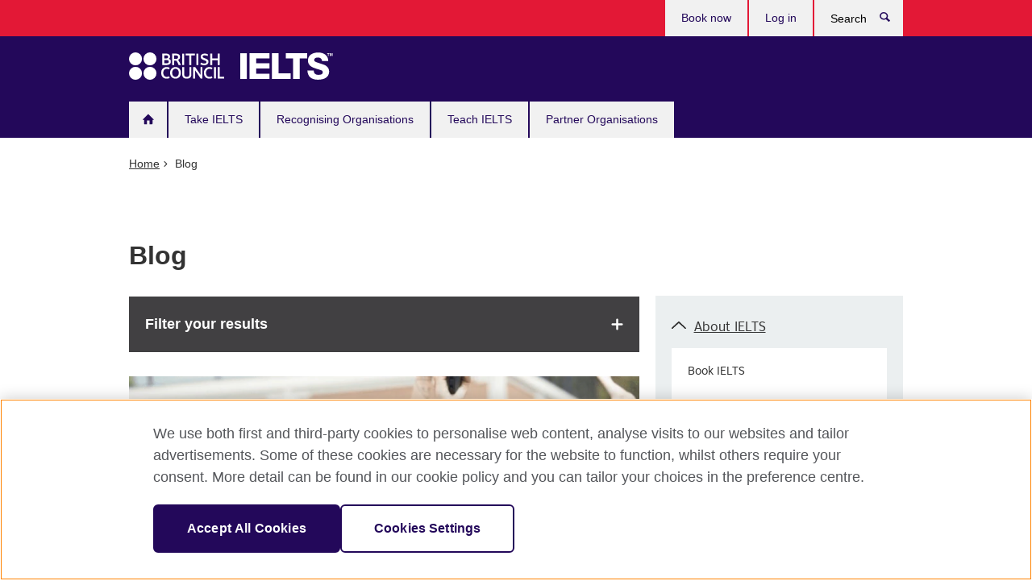

--- FILE ---
content_type: text/html; charset=UTF-8
request_url: https://takeielts.britishcouncil.org/blog
body_size: 11478
content:

<!DOCTYPE html>
<html lang="en" dir="ltr" prefix="og: https://ogp.me/ns#">
  <head>
    <meta charset="utf-8" />
<script src="https://cdn.cookielaw.org/scripttemplates/otSDKStub.js" charset="UTF-8" data-domain-script="a902e9be-a500-47f5-b438-11a4fb2e1e31"></script>
<script>function OptanonWrapper() { }</script>
<meta name="description" content="Explore expert IELTS Preparation tips, test formats, and speaking advice on our official Take IELTS Blog." />
<link rel="canonical" href="https://takeielts.britishcouncil.org/blog" />
<meta property="og:image" content="https://takeielts.britishcouncil.org/themes/bc_ielts/images/desktop/britishcouncil_indigo_logo.jpg" />
<meta name="MobileOptimized" content="width" />
<meta name="HandheldFriendly" content="true" />
<meta name="viewport" content="width=device-width, initial-scale=1.0" />
<link rel="icon" href="/themes/bc_ielts/favicon.ico" type="image/vnd.microsoft.icon" />

    <title>Ultimate IELTS Preparation Guide | Take IELTS Blog</title>
    <link rel="stylesheet" media="all" href="/sites/default/files/css/css_STORx5VvlMCmffoBkLxEgLRtVwGiDE4lp_ys6Qe6T4g.css?delta=0&amp;language=en&amp;theme=bc_ielts&amp;include=eJwdx2EKgCAMBtALiTuSTP0MY6W4WXb7oj8PXkyhQkwpo_AUcxFmGAGrN0UOpcpXpQ0nBotLbYDymJ3F887L6aOGgyIr3FVxK_36o-UpeAH_xSUs" />
<link rel="stylesheet" media="all" href="/sites/default/files/css/css_04CiX0qypYGjxWt0Gp1UZUxpks1UyKumwS-wjDgX0lM.css?delta=1&amp;language=en&amp;theme=bc_ielts&amp;include=eJwdx2EKgCAMBtALiTuSTP0MY6W4WXb7oj8PXkyhQkwpo_AUcxFmGAGrN0UOpcpXpQ0nBotLbYDymJ3F887L6aOGgyIr3FVxK_36o-UpeAH_xSUs" />

    <script type="application/json" data-drupal-selector="drupal-settings-json">{"path":{"baseUrl":"\/","pathPrefix":"","currentPath":"node\/18281","currentPathIsAdmin":false,"isFront":false,"currentLanguage":"en"},"pluralDelimiter":"\u0003","suppressDeprecationErrors":true,"gtag":{"tagId":"","consentMode":false,"otherIds":[],"events":[],"additionalConfigInfo":[]},"ajaxPageState":{"libraries":"eJx1ikEOwjAMBD8UkSdZdrO1Ak6DagfK76nKBYF6GWl2RyYS6-r5YJKJKiw8F8w8LJIgAithu3dHobnarp55RCcf0uppoliwsp3dVpeb03AQX3lL2rsaKFiz7vj1y3_Ukr880LKwIz0qnp4PftrvofUyDG_XUFxZ","theme":"bc_ielts","theme_token":null},"ajaxTrustedUrl":{"\/admin\/blog\/blog-filtering":true},"gtm":{"tagId":null,"settings":{"data_layer":"dataLayer","include_classes":false,"allowlist_classes":"","blocklist_classes":"","include_environment":false,"environment_id":"","environment_token":""},"tagIds":["GTM-TXVP4M"]},"views":{"ajax_path":"\/views\/ajax","ajaxViews":{"views_dom_id:965fad34ad27e18210454d6a0d989651f34a3e4d572929f8f7ebd2d98bc0848c":{"view_name":"blog_filtering","view_display_id":"page_1","view_args":"","view_path":"\/node\/18281","view_base_path":"admin\/blog\/blog-filtering","view_dom_id":"965fad34ad27e18210454d6a0d989651f34a3e4d572929f8f7ebd2d98bc0848c","pager_element":0}}},"better_exposed_filters":{"autosubmit_exclude_textfield":false},"user":{"uid":0,"permissionsHash":"9446abf397df6a3b99f131f4d28206017aecb021d9ea819ee59e6dcd124ae853"}}</script>
<script src="/sites/default/files/js/js_R1FUrgS39tnGRsYPLZ0VQXmuR-Smw7qAW97ptIYnaMk.js?scope=header&amp;delta=0&amp;language=en&amp;theme=bc_ielts&amp;include=eJx1ilEOgzAMxS5ULUeKEnhE3QJFJN04_lA_N_FjybJ1YvVmQYNFJ67wDJqxSPcsikwcjHNvgZmX6pcGSc_G0XWtt4thwyF-l71ur-AeYHnKWaw1c3CKkV349cf_tJZ3xSdocPQvX0tQUw"></script>
<script src="/modules/contrib/google_tag/js/gtag.js?t720iz"></script>
<script src="/modules/contrib/google_tag/js/gtm.js?t720iz"></script>

  
<script>(window.BOOMR_mq=window.BOOMR_mq||[]).push(["addVar",{"rua.upush":"false","rua.cpush":"true","rua.upre":"false","rua.cpre":"true","rua.uprl":"false","rua.cprl":"false","rua.cprf":"false","rua.trans":"SJ-898c2ee1-69a0-473f-a57c-2524f7773f91","rua.cook":"false","rua.ims":"false","rua.ufprl":"false","rua.cfprl":"false","rua.isuxp":"false","rua.texp":"norulematch","rua.ceh":"false","rua.ueh":"false","rua.ieh.st":"0"}]);</script>
                              <script>!function(e){var n="https://s.go-mpulse.net/boomerang/";if("False"=="True")e.BOOMR_config=e.BOOMR_config||{},e.BOOMR_config.PageParams=e.BOOMR_config.PageParams||{},e.BOOMR_config.PageParams.pci=!0,n="https://s2.go-mpulse.net/boomerang/";if(window.BOOMR_API_key="GFYB7-E28QN-UXTEV-T9AT2-PFUUJ",function(){function e(){if(!o){var e=document.createElement("script");e.id="boomr-scr-as",e.src=window.BOOMR.url,e.async=!0,i.parentNode.appendChild(e),o=!0}}function t(e){o=!0;var n,t,a,r,d=document,O=window;if(window.BOOMR.snippetMethod=e?"if":"i",t=function(e,n){var t=d.createElement("script");t.id=n||"boomr-if-as",t.src=window.BOOMR.url,BOOMR_lstart=(new Date).getTime(),e=e||d.body,e.appendChild(t)},!window.addEventListener&&window.attachEvent&&navigator.userAgent.match(/MSIE [67]\./))return window.BOOMR.snippetMethod="s",void t(i.parentNode,"boomr-async");a=document.createElement("IFRAME"),a.src="about:blank",a.title="",a.role="presentation",a.loading="eager",r=(a.frameElement||a).style,r.width=0,r.height=0,r.border=0,r.display="none",i.parentNode.appendChild(a);try{O=a.contentWindow,d=O.document.open()}catch(_){n=document.domain,a.src="javascript:var d=document.open();d.domain='"+n+"';void(0);",O=a.contentWindow,d=O.document.open()}if(n)d._boomrl=function(){this.domain=n,t()},d.write("<bo"+"dy onload='document._boomrl();'>");else if(O._boomrl=function(){t()},O.addEventListener)O.addEventListener("load",O._boomrl,!1);else if(O.attachEvent)O.attachEvent("onload",O._boomrl);d.close()}function a(e){window.BOOMR_onload=e&&e.timeStamp||(new Date).getTime()}if(!window.BOOMR||!window.BOOMR.version&&!window.BOOMR.snippetExecuted){window.BOOMR=window.BOOMR||{},window.BOOMR.snippetStart=(new Date).getTime(),window.BOOMR.snippetExecuted=!0,window.BOOMR.snippetVersion=12,window.BOOMR.url=n+"GFYB7-E28QN-UXTEV-T9AT2-PFUUJ";var i=document.currentScript||document.getElementsByTagName("script")[0],o=!1,r=document.createElement("link");if(r.relList&&"function"==typeof r.relList.supports&&r.relList.supports("preload")&&"as"in r)window.BOOMR.snippetMethod="p",r.href=window.BOOMR.url,r.rel="preload",r.as="script",r.addEventListener("load",e),r.addEventListener("error",function(){t(!0)}),setTimeout(function(){if(!o)t(!0)},3e3),BOOMR_lstart=(new Date).getTime(),i.parentNode.appendChild(r);else t(!1);if(window.addEventListener)window.addEventListener("load",a,!1);else if(window.attachEvent)window.attachEvent("onload",a)}}(),"".length>0)if(e&&"performance"in e&&e.performance&&"function"==typeof e.performance.setResourceTimingBufferSize)e.performance.setResourceTimingBufferSize();!function(){if(BOOMR=e.BOOMR||{},BOOMR.plugins=BOOMR.plugins||{},!BOOMR.plugins.AK){var n="true"=="true"?1:0,t="",a="gqhx4gqxe34du2lbj7oa-f-3a8cc27e6-clientnsv4-s.akamaihd.net",i="false"=="true"?2:1,o={"ak.v":"39","ak.cp":"849668","ak.ai":parseInt("251977",10),"ak.ol":"0","ak.cr":8,"ak.ipv":4,"ak.proto":"h2","ak.rid":"33e0af4d","ak.r":47762,"ak.a2":n,"ak.m":"b","ak.n":"essl","ak.bpcip":"52.15.126.0","ak.cport":60510,"ak.gh":"23.48.98.236","ak.quicv":"","ak.tlsv":"tls1.3","ak.0rtt":"","ak.0rtt.ed":"","ak.csrc":"-","ak.acc":"","ak.t":"1767985116","ak.ak":"hOBiQwZUYzCg5VSAfCLimQ==M0PGkvW0hF16XOBi7MLNZ3Qufk7jrYJm7rDXiyndDut27BdhM/zrQpIMAiB8Elo7yt2MssMThsgRZJAuPB5OoaQ+pzLX30fYuDwDQPcUMOTXkhk8/PasBnxS6Ajrh96RDx/rBBP48aImHGrg8mgMLeBiKhXbh49Hk5mkdVQEbREMRj6w9q1od1dPOzqzJtA1ZZlU2MOXMEkJnu+YatOpr7ZhfDrHOSvNwotnF8SZXIDR4pUNRowUWJJhFD4vBy5bc6bwEvW5M5/Q14uSjDRgekGv+JP/JUxR9fKiPNVr5qf1flAUKhAYqs84YbOp1QXToxlVQzYqqaE8G0bS7VqAHjXLFZFgKL9/T8UqlAMxE0F04ujR6a7so1IfJ+XJMBwiIc8we+B0hN9JkbIHo5PNXtA1wy6Cy/Ugxws2Di3qOMw=","ak.pv":"651","ak.dpoabenc":"","ak.tf":i};if(""!==t)o["ak.ruds"]=t;var r={i:!1,av:function(n){var t="http.initiator";if(n&&(!n[t]||"spa_hard"===n[t]))o["ak.feo"]=void 0!==e.aFeoApplied?1:0,BOOMR.addVar(o)},rv:function(){var e=["ak.bpcip","ak.cport","ak.cr","ak.csrc","ak.gh","ak.ipv","ak.m","ak.n","ak.ol","ak.proto","ak.quicv","ak.tlsv","ak.0rtt","ak.0rtt.ed","ak.r","ak.acc","ak.t","ak.tf"];BOOMR.removeVar(e)}};BOOMR.plugins.AK={akVars:o,akDNSPreFetchDomain:a,init:function(){if(!r.i){var e=BOOMR.subscribe;e("before_beacon",r.av,null,null),e("onbeacon",r.rv,null,null),r.i=!0}return this},is_complete:function(){return!0}}}}()}(window);</script></head>
  <body class="path-not-frontpage page-node-type-listing-page node-type-listing-page bc-subtheme-ielts page-node page-path-blog">
        <a href="#main-content" class="visually-hidden focusable">
      Skip to main content
    </a>
    <noscript><iframe src="https://www.googletagmanager.com/ns.html?id=GTM-TXVP4M"
                  height="0" width="0" style="display:none;visibility:hidden"></iframe></noscript>

      <div class="dialog-off-canvas-main-canvas" data-off-canvas-main-canvas>
    


<div class="layout-container">

  <header role="banner" class="navbar bc-navbar-default bc-navbar-has-support-area take-ielts">
      <div class="container">
    <div id="block-bc-ielts-site-branding">
  
    
    <h2 class="navbar-header">
          <div class="navbar-brand">
        <a href="/" class="bc-brand-logo" rel="home">
          Take IELTS
        </a>
      </div>
        <div class="bc-btn-navbar-group" role="group" aria-label="navbar-group">
      <button type="button" class="btn btn-default bc-menu-toggle" data-target=".mega-menu .navbar-nav">
        Menu
        <div class="menu-icon">
          <span></span>
          <span></span>
          <span></span>
          <span></span>
        </div>
      </button>
    </div>
  </h2>
</div>
<nav role="navigation" aria-labelledby="block-bc-ielts-main-menu-menu" id="block-bc-ielts-main-menu">
            
  <h2 class="visually-hidden" id="block-bc-ielts-main-menu-menu">Main navigation</h2>
  

        
<nav role="navigation" class="mega-menu">
                <ul class="nav navbar-nav bc-primary-nav bc-navbar-nav-has-home-icon">
                                <li class="expanded leaf">
                                <a href="/" title="" data-drupal-link-system-path="&lt;front&gt;">Home</a>
        
              </li>
                            <li class="expanded leaf">
                                <a href="/take-ielts" data-drupal-link-system-path="node/5267">Take IELTS</a>
        
                                <ul class="dropdown-menu">
                      <li>
                        <a href="/take-ielts/what-ielts" data-drupal-link-system-path="node/15143">What is IELTS?</a>
        
              </li>
                  <li>
                        <a href="/take-ielts/ielts-benefits" data-drupal-link-system-path="node/19218">Why take IELTS with the British Council?</a>
        
              </li>
                  <li>
                        <a href="/take-ielts/test-format" data-drupal-link-system-path="node/15170">IELTS test format explained</a>
        
              </li>
                  <li>
                        <a href="/take-ielts/which-ielts-test" data-drupal-link-system-path="node/15106">Which test should I take?</a>
        
              </li>
                  <li>
                        <a href="/take-ielts/ukvi" data-drupal-link-system-path="node/19449">IELTS tests for UK Visas and Immigration</a>
        
              </li>
                  <li>
                        <a href="/take-ielts/book" data-drupal-link-system-path="node/15105">Book an IELTS test</a>
        
              </li>
                  <li>
                        <a href="/take-ielts/prepare" data-drupal-link-system-path="node/622">Preparing for IELTS</a>
        
              </li>
                  <li>
                        <a href="/take-ielts/test-day-advice" data-drupal-link-system-path="node/720">Test day advice</a>
        
              </li>
                  <li>
                        <a href="/take-ielts/ielts-results-scores" data-drupal-link-system-path="node/579">Results and IELTS scores</a>
        
              </li>
                  <li>
                        <a href="/take-ielts/one-skill-retake" data-drupal-link-system-path="node/19091">IELTS One Skill Retake</a>
        
              </li>
                  <li>
                        <a href="/take-ielts/test-taker-portal" data-drupal-link-system-path="node/18956">Test Taker Portal</a>
        
              </li>
                  <li>
                        <a href="/take-ielts/study-work-abroad" data-drupal-link-system-path="node/635">Study and work abroad</a>
        
              </li>
      </ul>
  
              </li>
                            <li class="expanded leaf">
                                <a href="/ielts-recognising-organisations" data-drupal-link-system-path="node/619">Recognising Organisations</a>
        
                                <ul class="dropdown-menu">
                      <li>
                        <a href="/ielts-recognising-organisations/why-recognise-ielts" data-drupal-link-system-path="node/699">Why recognise IELTS?</a>
        
              </li>
                  <li>
                        <a href="/ielts-recognising-organisations/how-become-recognising-organisation" data-drupal-link-system-path="node/37">How to become an IELTS recognising organisation</a>
        
              </li>
                  <li>
                        <a href="/ielts-recognising-organisations/recognise-ielts" data-drupal-link-system-path="node/606">Who accepts IELTS?</a>
        
              </li>
                  <li>
                        <a href="/ielts-recognising-organisations/setting-ielts-entry-scores" data-drupal-link-system-path="node/40">How to set IELTS entry scores</a>
        
              </li>
                  <li>
                        <a href="/ielts-recognising-organisations/ensuring-test-security" data-drupal-link-system-path="node/39">How we ensure IELTS test security</a>
        
              </li>
                  <li>
                        <a href="/ielts-recognising-organisations/english-language-testing-he-admissions" data-drupal-link-system-path="node/19512">English language testing for HE admissions</a>
        
              </li>
                  <li>
                        <a href="/ielts-recognising-organisations/one-skill-retake" data-drupal-link-system-path="node/19031">IELTS One Skill Retake</a>
        
              </li>
                  <li>
                        <a href="/recognising-organisations/ielts-webinars" data-drupal-link-system-path="node/16054">IELTS webinars</a>
        
              </li>
      </ul>
  
              </li>
                            <li class="expanded leaf">
                                <a href="/teach-ielts" data-drupal-link-system-path="node/620">Teach IELTS</a>
        
                                <ul class="dropdown-menu">
                      <li>
                        <a href="/teach-ielts/why-teach-ielts" data-drupal-link-system-path="node/5242">Why teach IELTS?</a>
        
              </li>
                  <li>
                        <a href="/teach-ielts/teaching-webinars" data-drupal-link-system-path="node/15840">Free teacher webinars</a>
        
              </li>
                  <li>
                        <a href="/teach-ielts/teaching-resources" data-drupal-link-system-path="node/17701">Teaching resources</a>
        
              </li>
                  <li>
                        <a href="/teach-ielts/test-information" data-drupal-link-system-path="node/725">Information about the IELTS test</a>
        
              </li>
                  <li>
                        <a href="/teach-ielts/prepare-students" data-drupal-link-system-path="node/5002">How to prepare your IELTS students</a>
        
              </li>
                  <li>
                        <a href="/teach-ielts/become-ielts-examiner" data-drupal-link-system-path="node/19073">Become an IELTS Examiner</a>
        
              </li>
      </ul>
  
              </li>
                            <li class="expanded leaf">
                                <a href="/ielts-partner-organisations" data-drupal-link-system-path="node/621">Partner Organisations</a>
        
                                <ul class="dropdown-menu">
                      <li>
                        <a href="/ielts-partner-organisations/why-offer-the-ielts-test" data-drupal-link-system-path="node/42">Why offer IELTS?</a>
        
              </li>
                  <li>
                        <a href="/ielts-partner-organisations/affiliate-programme" title="" data-drupal-link-system-path="node/19039">Join our Affiliate Programme</a>
        
              </li>
                  <li>
                        <a href="/ielts-partner-organisations/how-to-become-registration-partner" data-drupal-link-system-path="node/45">IELTS registration partners and partnership programmes</a>
        
              </li>
                  <li>
                        <a href="/ielts-partner-organisations/how-to-become-delivery-partner" data-drupal-link-system-path="node/44">IELTS test delivery partners</a>
        
              </li>
                  <li>
                        <a href="/ielts-partner-organisations/university" data-drupal-link-system-path="node/18811">Let’s talk opportunities</a>
        
              </li>
      </ul>
  
              </li>
      </ul>
  
  <ul class="bc-navbar-support">
  <li>
    <nav>
      <ul class="nav navbar-nav">
        <li class="first leaf">
          <a
            href="https://ieltsregistration.britishcouncil.org/?_gl=1*1j0uzes*_gcl_au*OTg2Njk4NTQ3LjE3Mzc2MzA3Nzg.*_ga*MTczODc5MjAyMy4xNzM3NjMwNzcw*_ga_B26B1ZHS11*MTczNzY0NTc1NS4yLjEuMTczNzY0Njk0Ny41OS4wLjA.*_ga_X5M3D7HLQQ*MTczNzY0NTc1NS4yLjEuMTczNzY0Njk0Ny41OS4wLjA."
            title="">
            Book now
          </a>
        </li>
        <li class="last leaf">
          <a href="https://ieltsregistration.britishcouncil.org/ttp" title="">
            Log in
          </a>
        </li>
      </ul>
    </nav>
  </li>
  <li>
    <a data-target=".bc-navbar-search" class="bc-btn-search bc-search-toggle">
      <svg class="bc-svg bc-svg-search" aria-hidden="true">
        <use xlink:href="#icon-search"></use>
      </svg>
      Show search
    </a>
    <div class="bc-navbar-search">
      <form action="/search" method="get" id="views-exposed-form-elastic-search-search-blk" accept-charset="UTF-8">
        <div>
          <div class="input-group">
            <label class="sr-only" for="edit-search-api-views-fulltext">
              Search </label>
            <div class="form-item-search-api-views-fulltext form-group">
              <input placeholder="Search" class="form-control form-text" type="text" id="edit-search-api-views-fulltext"
                     name="search_api_fulltext" value="" size="30" maxlength="128">
            </div>
            <span class="input-group-btn">
              <button type="submit" id="edit-submit-elastic-search" name="" value="Search"
                      class="btn btn-primary form-submit form-submit">
                Search
              </button>
            </span>
          </div>
        </div>
      </form>
      <a href="#navbar-search-form" class="bc-btn-close bc-search-toggle" data-target=".bc-navbar-search">
        <svg class="bc-svg bc-svg-cross" aria-hidden="true">
          <use xlink:href="#icon-cross"></use>
        </svg>
        Close search
      </a>
    </div>
  </li>
</ul>

</nav>


  </nav>

  </div>

  </header>

  
  

  

  

  

  <main role="main">
    
    <div class="layout-content">
      <div id="main-container" class="main-container container">
          <div data-drupal-messages-fallback class="hidden"></div>
<div id="block-bc-ielts-breadcrumbs">
  
    
          <ol vocab="https://schema.org/" typeof="BreadcrumbList" class="breadcrumb">
              <li property="itemListElement" typeof="ListItem" position="1">
                      <a href="/" property="item" typeof="WebPage"><span property="name">Home</span></a>
                  </li>
              <li property="itemListElement" typeof="ListItem" position="2">
                      Blog
                  </li>
          </ol>

  </div>
<div id="block-bc-ielts-page-title">
  
    
      <div class="page-header">
  <div class="row">
    <div class="col-xs-12 col-md-8">
      <h1>
                  Blog
              </h1>
    </div>
  </div>
</div>


  </div>
<div id="block-bc-ielts-solas-ui-system-main">
  
    
      <div class="row">
  <section role="main" class="col-xs-12 col-md-8">    

    

        
              
<div class="field field--name-field-listing-page-view field--type-viewfield field--label-hidden">
  
    
        
<div class="field__item field__item-label-hidden">
  
    
      <div class="views-element-container"><div class="js-view-dom-id-965fad34ad27e18210454d6a0d989651f34a3e4d572929f8f7ebd2d98bc0848c">
  
  
  

  
  <form class="has-padding bg-theme full-width-xs bc-form" data-drupal-selector="views-exposed-form-blog-filtering-page-1" action="/admin/blog/blog-filtering" method="get" id="views-exposed-form-blog-filtering-page-1" accept-charset="UTF-8">
  <section class="bc-show-hide bc-blogs-blog-filtering-page">
<div class="js-form-item form-item form-type-select js-form-type-select form-item-name-1 js-form-item-name-1">
      <label for="edit-name-1--2">Filter your results</label>
        <div class="bef-links-use-ajax bef-links bef-nested" data-drupal-selector="edit-name-1" id="edit-name-1--2" data-name="name_1[]" data-multiple="multiple">
                  <ul>

<li><a href="/admin/blog/blog-filtering?name_1%5BIELTS%5D=IELTS" id="edit-name-1-ielts" name="name_1[IELTS]" class="bef-link edit-name-1--3">IELTS (59)</a>

                    
<li><a href="/admin/blog/blog-filtering?name_1%5BOpportunities%20abroad%5D=Opportunities%20abroad" id="edit-name-1-opportunities-abroad" name="name_1[Opportunities abroad]" class="bef-link edit-name-1--4">Opportunities abroad (16)</a>

                    
<li><a href="/admin/blog/blog-filtering?name_1%5BEnglish%20exams%5D=English%20exams" id="edit-name-1-english-exams" name="name_1[English exams]" class="bef-link edit-name-1--5">English exams (9)</a>

        </li></ul>
        </div>

        </div>
<div class="text-center margin-bottom-10 form-actions js-form-wrapper form-wrapper" data-drupal-selector="edit-actions" id="edit-actions--2"><div class="text-center margin-bottom-10"><input data-bef-auto-submit-click="" class="js-hide btn-primary button--primary button js-form-submit form-submit" data-drupal-selector="edit-submit-blog-filtering-2" type="submit" id="edit-submit-blog-filtering--2" value="Apply" />
</div></div>

<div class="loader_wrapper" style="display: none;"><div class="loader"></div></div>
</section>
</form>

  

      <div class="views-row"><article data-type="listing" data-test-ctname="blog" class="bc-list-item-linear">
  <a href="/blog/engineering-colleges-in-the-usa-ielts-academic-requirements">
    <div class="bc-list-item-media">
                  <img src="/sites/default/files/styles/bc-landscape-270x152/public/ielts_ready_-_preparation_made_easy_optimized_450.png?itok=qPn9PCYk" width="630" height="354" alt="" loading="lazy" class="bc-landscape lazyload blur-up" data-sizes="auto" data-srcset="/sites/default/files/styles/bc-landscape-270x152/public/ielts_ready_-_preparation_made_easy_optimized_450.png?itok=qPn9PCYk 270w, /sites/default/files/styles/bc-landscape-300x169/public/ielts_ready_-_preparation_made_easy_optimized_450.png?itok=leeukkF8 300w, /sites/default/files/styles/bc-landscape-630x354/public/ielts_ready_-_preparation_made_easy_optimized_450.png?itok=6OpD8yOr 630w, /sites/default/files/styles/bc-landscape-800x450/public/ielts_ready_-_preparation_made_easy_optimized_450.png?itok=PzcymFch 800w, /sites/default/files/styles/bc-landscape-950x534/public/ielts_ready_-_preparation_made_easy_optimized_450.png?itok=zzZHVWsI 950w, /sites/default/files/styles/bc-landscape-1280x720/public/ielts_ready_-_preparation_made_easy_optimized_450.png?itok=LUCKY3_4 1280w, /sites/default/files/styles/bc-landscape-1440x810/public/ielts_ready_-_preparation_made_easy_optimized_450.png?itok=Itt-mzf5 1440w" />


    </div>

    <header class="bc-list-item-header">
              <dl class="bc-svg-dl">
          <dt>
            <svg class="bc-svg bc-svg-calendar" aria-hidden="true">
              <use xlink:href="#icon-calendar"></use>
            </svg>
            <span class="sr-only">Date</span>
          </dt>
          <dd>
            <span class="date-display-single">11 October 2025 - 09:27</span>
          </dd>
        </dl>
            <h2 class="bc-list-item-title">
        Top Engineering Colleges in the USA: IELTS Academic Requirements 
      </h2>

    </header>
    <div class="bc-list-item-body">
              <p>Let’s explore the top engineering universities in the USA and break down their minimum IELTS Academic scores and admissions information.</p>
      
              <dl class="bc-svg-dl">
          <dt>
            <svg class="bc-svg bc-svg-tags" aria-hidden="true">
              <use xlink:href="#icon-tags"></use>
            </svg>
            <span class="sr-only">Tags</span>
          </dt>
          <dd>
                          IELTS                      </dd>

        </dl>
          </div>
  </a>
</article>
</div>
    <div class="views-row"><article data-type="listing" data-test-ctname="blog" class="bc-list-item-linear">
  <a href="/blog/where-to-take-ielts">
    <div class="bc-list-item-media">
                  <img src="/sites/default/files/styles/bc-landscape-270x152/public/ielts_writing_task_2.jpg?itok=gQGpGMOB" width="630" height="354" alt="" loading="lazy" class="bc-landscape lazyload blur-up" data-sizes="auto" data-srcset="/sites/default/files/styles/bc-landscape-270x152/public/ielts_writing_task_2.jpg?itok=gQGpGMOB 270w, /sites/default/files/styles/bc-landscape-300x169/public/ielts_writing_task_2.jpg?itok=q_wRmdTU 300w, /sites/default/files/styles/bc-landscape-630x354/public/ielts_writing_task_2.jpg?itok=qh_RR1R- 630w, /sites/default/files/styles/bc-landscape-800x450/public/ielts_writing_task_2.jpg?itok=3r4WvKyd 800w, /sites/default/files/styles/bc-landscape-950x534/public/ielts_writing_task_2.jpg?itok=Nuvful16 950w, /sites/default/files/styles/bc-landscape-1280x720/public/ielts_writing_task_2.jpg?itok=6aaaOcLY 1280w, /sites/default/files/styles/bc-landscape-1440x810/public/ielts_writing_task_2.jpg?itok=bCVS_mJU 1440w" />


    </div>

    <header class="bc-list-item-header">
              <dl class="bc-svg-dl">
          <dt>
            <svg class="bc-svg bc-svg-calendar" aria-hidden="true">
              <use xlink:href="#icon-calendar"></use>
            </svg>
            <span class="sr-only">Date</span>
          </dt>
          <dd>
            <span class="date-display-single">10 October 2025 - 11:49</span>
          </dd>
        </dl>
            <h2 class="bc-list-item-title">
        Where to Take IELTS: British Council or IDP Test Centres?
      </h2>

    </header>
    <div class="bc-list-item-body">
              <p>Unsure where to take IELTS? Learn the similarities and differences in the availability, location, and services between British Council and IDP test centres.</p>
      
              <dl class="bc-svg-dl">
          <dt>
            <svg class="bc-svg bc-svg-tags" aria-hidden="true">
              <use xlink:href="#icon-tags"></use>
            </svg>
            <span class="sr-only">Tags</span>
          </dt>
          <dd>
                          IELTS                      </dd>

        </dl>
          </div>
  </a>
</article>
</div>
    <div class="views-row"><article data-type="listing" data-test-ctname="blog" class="bc-list-item-linear">
  <a href="/blog/ielts-scoring-system">
    <div class="bc-list-item-media">
                  <img src="/sites/default/files/styles/bc-landscape-270x152/public/630x353_ielts_results_and_scores.png?itok=lPX2q7LP" width="630" height="354" alt="" loading="lazy" class="bc-landscape lazyload blur-up" data-sizes="auto" data-srcset="/sites/default/files/styles/bc-landscape-270x152/public/630x353_ielts_results_and_scores.png?itok=lPX2q7LP 270w, /sites/default/files/styles/bc-landscape-300x169/public/630x353_ielts_results_and_scores.png?itok=BCgZbScS 300w, /sites/default/files/styles/bc-landscape-630x354/public/630x353_ielts_results_and_scores.png?itok=sJ_MIjj7 630w, /sites/default/files/styles/bc-landscape-800x450/public/630x353_ielts_results_and_scores.png?itok=S6Wbh4RX 800w, /sites/default/files/styles/bc-landscape-950x534/public/630x353_ielts_results_and_scores.png?itok=Maf3bDjF 950w, /sites/default/files/styles/bc-landscape-1280x720/public/630x353_ielts_results_and_scores.png?itok=W8fJdBO1 1280w, /sites/default/files/styles/bc-landscape-1440x810/public/630x353_ielts_results_and_scores.png?itok=VEz_07lE 1440w" />


    </div>

    <header class="bc-list-item-header">
              <dl class="bc-svg-dl">
          <dt>
            <svg class="bc-svg bc-svg-calendar" aria-hidden="true">
              <use xlink:href="#icon-calendar"></use>
            </svg>
            <span class="sr-only">Date</span>
          </dt>
          <dd>
            <span class="date-display-single">10 October 2025 - 11:20</span>
          </dd>
        </dl>
            <h2 class="bc-list-item-title">
        The British Council and IDP IELTS Scoring System: Key Information
      </h2>

    </header>
    <div class="bc-list-item-body">
              <p>Is there A Difference Between the British Council and IDP IELTS Scoring System? We’ll explore your options in this guide to IELTS scoring.</p>
      
              <dl class="bc-svg-dl">
          <dt>
            <svg class="bc-svg bc-svg-tags" aria-hidden="true">
              <use xlink:href="#icon-tags"></use>
            </svg>
            <span class="sr-only">Tags</span>
          </dt>
          <dd>
                          IELTS                      </dd>

        </dl>
          </div>
  </a>
</article>
</div>
    <div class="views-row"><article data-type="listing" data-test-ctname="blog" class="bc-list-item-linear">
  <a href="/blog/idp-ielts-vs-british-council-ielts">
    <div class="bc-list-item-media">
                  <img src="/sites/default/files/styles/bc-landscape-270x152/public/630x353_how_to_prepare_for_the_ielts_on_computer_test.png?itok=ZuflqqQ4" width="630" height="354" alt="" loading="lazy" class="bc-landscape lazyload blur-up" data-sizes="auto" data-srcset="/sites/default/files/styles/bc-landscape-270x152/public/630x353_how_to_prepare_for_the_ielts_on_computer_test.png?itok=ZuflqqQ4 270w, /sites/default/files/styles/bc-landscape-300x169/public/630x353_how_to_prepare_for_the_ielts_on_computer_test.png?itok=2Ty-Jpy5 300w, /sites/default/files/styles/bc-landscape-630x354/public/630x353_how_to_prepare_for_the_ielts_on_computer_test.png?itok=KUlYfoM3 630w, /sites/default/files/styles/bc-landscape-800x450/public/630x353_how_to_prepare_for_the_ielts_on_computer_test.png?itok=WctPSo8p 800w, /sites/default/files/styles/bc-landscape-950x534/public/630x353_how_to_prepare_for_the_ielts_on_computer_test.png?itok=M1VZy60V 950w, /sites/default/files/styles/bc-landscape-1280x720/public/630x353_how_to_prepare_for_the_ielts_on_computer_test.png?itok=WYblHEiE 1280w, /sites/default/files/styles/bc-landscape-1440x810/public/630x353_how_to_prepare_for_the_ielts_on_computer_test.png?itok=BVnJLQYE 1440w" />


    </div>

    <header class="bc-list-item-header">
              <dl class="bc-svg-dl">
          <dt>
            <svg class="bc-svg bc-svg-calendar" aria-hidden="true">
              <use xlink:href="#icon-calendar"></use>
            </svg>
            <span class="sr-only">Date</span>
          </dt>
          <dd>
            <span class="date-display-single">10 October 2025 - 10:19</span>
          </dd>
        </dl>
            <h2 class="bc-list-item-title">
        British Council vs IDP IELTS: 5 Key Facts You Should Know
      </h2>

    </header>
    <div class="bc-list-item-body">
              <p>Understand the key differences between the British Council and IDP IELTS tests based on factors like availability, support, and experience.</p>
      
              <dl class="bc-svg-dl">
          <dt>
            <svg class="bc-svg bc-svg-tags" aria-hidden="true">
              <use xlink:href="#icon-tags"></use>
            </svg>
            <span class="sr-only">Tags</span>
          </dt>
          <dd>
                          IELTS                      </dd>

        </dl>
          </div>
  </a>
</article>
</div>
    <div class="views-row"><article data-type="listing" data-test-ctname="blog" class="bc-list-item-linear">
  <a href="/blog/ielts-focus">
    <div class="bc-list-item-media">
                  <img src="/sites/default/files/styles/bc-landscape-270x152/public/630x353_test_day_advice_1.png?itok=hZq_5O9F" width="630" height="354" alt="" loading="lazy" class="bc-landscape lazyload blur-up" data-sizes="auto" data-srcset="/sites/default/files/styles/bc-landscape-270x152/public/630x353_test_day_advice_1.png?itok=hZq_5O9F 270w, /sites/default/files/styles/bc-landscape-300x169/public/630x353_test_day_advice_1.png?itok=00BhXxFw 300w, /sites/default/files/styles/bc-landscape-630x354/public/630x353_test_day_advice_1.png?itok=GfRXArXH 630w, /sites/default/files/styles/bc-landscape-800x450/public/630x353_test_day_advice_1.png?itok=rd2sZHz6 800w, /sites/default/files/styles/bc-landscape-950x534/public/630x353_test_day_advice_1.png?itok=-YRDCvvF 950w, /sites/default/files/styles/bc-landscape-1280x720/public/630x353_test_day_advice_1.png?itok=yCC7yelq 1280w, /sites/default/files/styles/bc-landscape-1440x810/public/630x353_test_day_advice_1.png?itok=8j-c2xLg 1440w" />


    </div>

    <header class="bc-list-item-header">
              <dl class="bc-svg-dl">
          <dt>
            <svg class="bc-svg bc-svg-calendar" aria-hidden="true">
              <use xlink:href="#icon-calendar"></use>
            </svg>
            <span class="sr-only">Date</span>
          </dt>
          <dd>
            <span class="date-display-single">10 October 2025 - 07:00</span>
          </dd>
        </dl>
            <h2 class="bc-list-item-title">
        IELTS Focus: Why IELTS Speaking Feels More Natural
      </h2>

    </header>
    <div class="bc-list-item-body">
              <p>The IELTS Speaking test takes place in a calm, controlled environment with a single examiner. Test conditions like these give everyone the chance to do their best.</p>
      
              <dl class="bc-svg-dl">
          <dt>
            <svg class="bc-svg bc-svg-tags" aria-hidden="true">
              <use xlink:href="#icon-tags"></use>
            </svg>
            <span class="sr-only">Tags</span>
          </dt>
          <dd>
                          IELTS                      </dd>

        </dl>
          </div>
  </a>
</article>
</div>
    <div class="views-row"><article data-type="listing" data-test-ctname="blog" class="bc-list-item-linear">
  <a href="/blog/formal-vs-informal-english-ielts-writing">
    <div class="bc-list-item-media">
                  <img src="/sites/default/files/styles/bc-landscape-270x152/public/630x353_cancellations_refunds_and_transfers.png?itok=QeTK0Yh_" width="630" height="354" alt="" loading="lazy" class="bc-landscape lazyload blur-up" data-sizes="auto" data-srcset="/sites/default/files/styles/bc-landscape-270x152/public/630x353_cancellations_refunds_and_transfers.png?itok=QeTK0Yh_ 270w, /sites/default/files/styles/bc-landscape-300x169/public/630x353_cancellations_refunds_and_transfers.png?itok=Zp9mip1e 300w, /sites/default/files/styles/bc-landscape-630x354/public/630x353_cancellations_refunds_and_transfers.png?itok=oerqp8tC 630w, /sites/default/files/styles/bc-landscape-800x450/public/630x353_cancellations_refunds_and_transfers.png?itok=CCW1LWPB 800w, /sites/default/files/styles/bc-landscape-950x534/public/630x353_cancellations_refunds_and_transfers.png?itok=4zxuhPqz 950w, /sites/default/files/styles/bc-landscape-1280x720/public/630x353_cancellations_refunds_and_transfers.png?itok=cj6BE7m5 1280w, /sites/default/files/styles/bc-landscape-1440x810/public/630x353_cancellations_refunds_and_transfers.png?itok=MTj0NHy7 1440w" />


    </div>

    <header class="bc-list-item-header">
              <dl class="bc-svg-dl">
          <dt>
            <svg class="bc-svg bc-svg-calendar" aria-hidden="true">
              <use xlink:href="#icon-calendar"></use>
            </svg>
            <span class="sr-only">Date</span>
          </dt>
          <dd>
            <span class="date-display-single">11 September 2025 - 14:55</span>
          </dd>
        </dl>
            <h2 class="bc-list-item-title">
        A Guide to Formal vs informal English for IELTS Writing
      </h2>

    </header>
    <div class="bc-list-item-body">
              <p>Formal vs informal English - when to use which one and how? Take a look at common challenges, and corrections, for the two styles.</p>
      
              <dl class="bc-svg-dl">
          <dt>
            <svg class="bc-svg bc-svg-tags" aria-hidden="true">
              <use xlink:href="#icon-tags"></use>
            </svg>
            <span class="sr-only">Tags</span>
          </dt>
          <dd>
                          IELTS                      </dd>

        </dl>
          </div>
  </a>
</article>
</div>
    <div class="views-row"><article data-type="listing" data-test-ctname="blog" class="bc-list-item-linear">
  <a href="/blog/how-to-expand-your-vocabulary-for-ielts">
    <div class="bc-list-item-media">
                  <img src="/sites/default/files/styles/bc-landscape-270x152/public/630xx353_ielts_webinars.png?itok=3nM8mUBO" width="630" height="354" alt="" loading="lazy" class="bc-landscape lazyload blur-up" data-sizes="auto" data-srcset="/sites/default/files/styles/bc-landscape-270x152/public/630xx353_ielts_webinars.png?itok=3nM8mUBO 270w, /sites/default/files/styles/bc-landscape-300x169/public/630xx353_ielts_webinars.png?itok=UCoy10DV 300w, /sites/default/files/styles/bc-landscape-630x354/public/630xx353_ielts_webinars.png?itok=Z5R4sMl1 630w, /sites/default/files/styles/bc-landscape-800x450/public/630xx353_ielts_webinars.png?itok=mhLLPRNO 800w, /sites/default/files/styles/bc-landscape-950x534/public/630xx353_ielts_webinars.png?itok=3Z7kIkDk 950w, /sites/default/files/styles/bc-landscape-1280x720/public/630xx353_ielts_webinars.png?itok=3FzaXkQP 1280w, /sites/default/files/styles/bc-landscape-1440x810/public/630xx353_ielts_webinars.png?itok=rwTNiLW6 1440w" />


    </div>

    <header class="bc-list-item-header">
              <dl class="bc-svg-dl">
          <dt>
            <svg class="bc-svg bc-svg-calendar" aria-hidden="true">
              <use xlink:href="#icon-calendar"></use>
            </svg>
            <span class="sr-only">Date</span>
          </dt>
          <dd>
            <span class="date-display-single">10 September 2025 - 09:37</span>
          </dd>
        </dl>
            <h2 class="bc-list-item-title">
        IELTS Speaking: Expand Vocabulary Without Word Lists
      </h2>

    </header>
    <div class="bc-list-item-body">
              <p>Looking for ways to expand your vocabulary without memorising word lists? Try these more dynamic alternatives for IELTS Speaking and Writing.</p>
      
              <dl class="bc-svg-dl">
          <dt>
            <svg class="bc-svg bc-svg-tags" aria-hidden="true">
              <use xlink:href="#icon-tags"></use>
            </svg>
            <span class="sr-only">Tags</span>
          </dt>
          <dd>
                          IELTS                      </dd>

        </dl>
          </div>
  </a>
</article>
</div>
    <div class="views-row"><article data-type="listing" data-test-ctname="blog" class="bc-list-item-linear">
  <a href="/blog/advanced-english-words-for-ielts">
    <div class="bc-list-item-media">
                  <img src="/sites/default/files/styles/bc-landscape-270x152/public/630xx353_ielts_one_skill_retake.png?itok=whpdrTyv" width="630" height="354" alt="" loading="lazy" class="bc-landscape lazyload blur-up" data-sizes="auto" data-srcset="/sites/default/files/styles/bc-landscape-270x152/public/630xx353_ielts_one_skill_retake.png?itok=whpdrTyv 270w, /sites/default/files/styles/bc-landscape-300x169/public/630xx353_ielts_one_skill_retake.png?itok=Qc2vb2N6 300w, /sites/default/files/styles/bc-landscape-630x354/public/630xx353_ielts_one_skill_retake.png?itok=z5FC0KjE 630w, /sites/default/files/styles/bc-landscape-800x450/public/630xx353_ielts_one_skill_retake.png?itok=Mqn6blB5 800w, /sites/default/files/styles/bc-landscape-950x534/public/630xx353_ielts_one_skill_retake.png?itok=QgnbCpJN 950w, /sites/default/files/styles/bc-landscape-1280x720/public/630xx353_ielts_one_skill_retake.png?itok=cj7wbL7j 1280w, /sites/default/files/styles/bc-landscape-1440x810/public/630xx353_ielts_one_skill_retake.png?itok=x9FTRTCx 1440w" />


    </div>

    <header class="bc-list-item-header">
              <dl class="bc-svg-dl">
          <dt>
            <svg class="bc-svg bc-svg-calendar" aria-hidden="true">
              <use xlink:href="#icon-calendar"></use>
            </svg>
            <span class="sr-only">Date</span>
          </dt>
          <dd>
            <span class="date-display-single">10 September 2025 - 09:08</span>
          </dd>
        </dl>
            <h2 class="bc-list-item-title">
        10 Advanced English Words to Boost Your IELTS Fluency
      </h2>

    </header>
    <div class="bc-list-item-body">
              <p>Sound more like a native speaker, boost your confidence and increase your IELTS score with these 10 advanced English words.</p>
      
              <dl class="bc-svg-dl">
          <dt>
            <svg class="bc-svg bc-svg-tags" aria-hidden="true">
              <use xlink:href="#icon-tags"></use>
            </svg>
            <span class="sr-only">Tags</span>
          </dt>
          <dd>
                          IELTS                      </dd>

        </dl>
          </div>
  </a>
</article>
</div>
    <div class="views-row"><article data-type="listing" data-test-ctname="blog" class="bc-list-item-linear">
  <a href="/blog/confusing-english-words">
    <div class="bc-list-item-media">
                  <img src="/sites/default/files/styles/bc-landscape-270x152/public/630xx353_lesson_plans_courses.png?itok=bpv_rtsh" width="630" height="354" alt="" loading="lazy" class="bc-landscape lazyload blur-up" data-sizes="auto" data-srcset="/sites/default/files/styles/bc-landscape-270x152/public/630xx353_lesson_plans_courses.png?itok=bpv_rtsh 270w, /sites/default/files/styles/bc-landscape-300x169/public/630xx353_lesson_plans_courses.png?itok=EKES-QfK 300w, /sites/default/files/styles/bc-landscape-630x354/public/630xx353_lesson_plans_courses.png?itok=TIG8VMrt 630w, /sites/default/files/styles/bc-landscape-800x450/public/630xx353_lesson_plans_courses.png?itok=OoJvaQlB 800w, /sites/default/files/styles/bc-landscape-950x534/public/630xx353_lesson_plans_courses.png?itok=KE8APcEP 950w, /sites/default/files/styles/bc-landscape-1280x720/public/630xx353_lesson_plans_courses.png?itok=PmH8hsKU 1280w, /sites/default/files/styles/bc-landscape-1440x810/public/630xx353_lesson_plans_courses.png?itok=Fig90i6f 1440w" />


    </div>

    <header class="bc-list-item-header">
              <dl class="bc-svg-dl">
          <dt>
            <svg class="bc-svg bc-svg-calendar" aria-hidden="true">
              <use xlink:href="#icon-calendar"></use>
            </svg>
            <span class="sr-only">Date</span>
          </dt>
          <dd>
            <span class="date-display-single">09 September 2025 - 14:17</span>
          </dd>
        </dl>
            <h2 class="bc-list-item-title">
        Confusing English Words for IELTS: How to Avoid Mistakes
      </h2>

    </header>
    <div class="bc-list-item-body">
              <p>Take a look at some of the most confusing English words, common mistakes people make with them, and tips to use them correctly.</p>
      
              <dl class="bc-svg-dl">
          <dt>
            <svg class="bc-svg bc-svg-tags" aria-hidden="true">
              <use xlink:href="#icon-tags"></use>
            </svg>
            <span class="sr-only">Tags</span>
          </dt>
          <dd>
                          IELTS                      </dd>

        </dl>
          </div>
  </a>
</article>
</div>
    <div class="views-row"><article data-type="listing" data-test-ctname="blog" class="bc-list-item-linear">
  <a href="/blog/active-vs-passive-voice">
    <div class="bc-list-item-media">
                  <img src="/sites/default/files/styles/bc-landscape-270x152/public/630x353_sign_up_to_the_teachers_newsletter.png?itok=ayDdChX8" width="630" height="354" alt="" loading="lazy" class="bc-landscape lazyload blur-up" data-sizes="auto" data-srcset="/sites/default/files/styles/bc-landscape-270x152/public/630x353_sign_up_to_the_teachers_newsletter.png?itok=ayDdChX8 270w, /sites/default/files/styles/bc-landscape-300x169/public/630x353_sign_up_to_the_teachers_newsletter.png?itok=PuL8eJSV 300w, /sites/default/files/styles/bc-landscape-630x354/public/630x353_sign_up_to_the_teachers_newsletter.png?itok=2baDR30I 630w, /sites/default/files/styles/bc-landscape-800x450/public/630x353_sign_up_to_the_teachers_newsletter.png?itok=XajjNIaz 800w, /sites/default/files/styles/bc-landscape-950x534/public/630x353_sign_up_to_the_teachers_newsletter.png?itok=8BRG53ys 950w, /sites/default/files/styles/bc-landscape-1280x720/public/630x353_sign_up_to_the_teachers_newsletter.png?itok=Lp8ozKtn 1280w, /sites/default/files/styles/bc-landscape-1440x810/public/630x353_sign_up_to_the_teachers_newsletter.png?itok=MnT_Ijn_ 1440w" />


    </div>

    <header class="bc-list-item-header">
              <dl class="bc-svg-dl">
          <dt>
            <svg class="bc-svg bc-svg-calendar" aria-hidden="true">
              <use xlink:href="#icon-calendar"></use>
            </svg>
            <span class="sr-only">Date</span>
          </dt>
          <dd>
            <span class="date-display-single">08 September 2025 - 14:01</span>
          </dd>
        </dl>
            <h2 class="bc-list-item-title">
        Using active vs passive voice in IELTS Writing and Speaking
      </h2>

    </header>
    <div class="bc-list-item-body">
              <p>Here’s everything you need to know about active vs passive voice to boost your fluency, accuracy and overall IELTS band score.</p>
      
              <dl class="bc-svg-dl">
          <dt>
            <svg class="bc-svg bc-svg-tags" aria-hidden="true">
              <use xlink:href="#icon-tags"></use>
            </svg>
            <span class="sr-only">Tags</span>
          </dt>
          <dd>
                          IELTS                      </dd>

        </dl>
          </div>
  </a>
</article>
</div>

      <div class="text-center">
    <nav class="pager" role="navigation" aria-labelledby="pagination-heading">
      <h4 id="pagination-heading" class="visually-hidden">Pagination</h4>
    <ul class="pagination">
                                                        <li class="pager__item active">
                                          <a href="?page=0" title="Current page" aria-current="page">
            <span class="visually-hidden">
              Page
            </span>1</a>
        </li>
              <li class="pager__item">
                                          <a href="?page=1" title="Go to page 2">
            <span class="visually-hidden">
              Page
            </span>2</a>
        </li>
              <li class="pager__item">
                                          <a href="?page=2" title="Go to page 3">
            <span class="visually-hidden">
              Page
            </span>3</a>
        </li>
              <li class="pager__item">
                                          <a href="?page=3" title="Go to page 4">
            <span class="visually-hidden">
              Page
            </span>4</a>
        </li>
              <li class="pager__item">
                                          <a href="?page=4" title="Go to page 5">
            <span class="visually-hidden">
              Page
            </span>5</a>
        </li>
              <li class="pager__item">
                                          <a href="?page=5" title="Go to page 6">
            <span class="visually-hidden">
              Page
            </span>6</a>
        </li>
              <li class="pager__item">
                                          <a href="?page=6" title="Go to page 7">
            <span class="visually-hidden">
              Page
            </span>7</a>
        </li>
                                      <li class="pager__item pager__item--next next">
          <a href="?page=1" title="Go to next page" rel="next">
            <span class="visually-hidden">Next page</span>
            <span aria-hidden="true">Next</span>
          </a>
        </li>
          </ul>
    </nav>
  </div>


  
  

  
  
</div>
</div>

  </div>

    </div>

    
  </section>
  <section class="col-xs-12 col-md-4 bc-col-sidebar" role="complementary">
              <div>
  
    
          <nav class="bc-nav-subnav">
      <div class="bc-nav-title">
        <a href="/take-ielts" class="active-trail">
          <svg class="bc-svg bc-svg-up-open" aria-hidden="true">
            <use xlink:href="#icon-up-open"></use>
          </svg>
          About IELTS</a>
      </div>
              <ul class="nav">
                      <li class="first leaf active-trail active menu-mlid-1278 active">
              <a href="/take-ielts/book" class="">
                Book IELTS
              </a>
            </li>
                      <li class="first leaf active-trail active menu-mlid-1278 active">
              <a href="/take-ielts/ielts-benefits" class="">
                IELTS with the British Council
              </a>
            </li>
                      <li class="first leaf active-trail active menu-mlid-1278 active">
              <a href="/blog" class="active-trail active">
                Read our blog
              </a>
            </li>
                  </ul>
          </nav>

  </div>
    
    
        

              <div class="views-element-container"><div class="js-view-dom-id-cf8aa9ff5d832c7cb0e44878f393da7b9195cab73d659d74a2c1d7c1a1bc6b9d">
  <aside class="bc-editor-picks full-width-xs">
    
    <h2>Editors' picks</h2>
    

    
    
    

    
<ul class="bc-editor-pick-list">
	    <li class="bc-editor-pick-item">
    <a href="/blog/how-to-prepare-for-ielts-at-home">Advice on How to Prepare for IELTS at Home</a>
	</li>

	    <li class="bc-editor-pick-item">
    <a href="/blog/benefits-ielts-why-take-test">Benefits of IELTS: Why Take the IELTS Test?</a>
	</li>

	    <li class="bc-editor-pick-item">
    <a href="/blog/how-to-improve-english-pronunciation-ielts-speaking">How to Improve English Pronunciation for IELTS Speaking</a>
	</li>

	    <li class="bc-editor-pick-item">
    <a href="/blog/ielts-on-paper-vs-computer-how-to-choose">IELTS on Paper vs Computer: Which is Best for me? </a>
	</li>

	    <li class="bc-editor-pick-item">
    <a href="/blog/five-reasons-to-take-ielts">Five reasons to take the IELTS test</a>
	</li>

</ul>

        

    
    

    
    
  </aside>
</div>
</div>

    
  </section>
</div>
  </div>


      </div>
    </div>
    
    
  </main>

      <footer role="contentinfo" class="bc-footer">
      <div class="container">
      <div class="row">
      <nav role="navigation" aria-labelledby="block-bc-ielts-mainmenufooter-menu" id="block-bc-ielts-mainmenufooter">
            
  <h2 class="visually-hidden" id="block-bc-ielts-mainmenufooter-menu">Main menu footer</h2>
  

        
<div class="col-xs-12 col-md-9 col-lg-9">
  <nav>
      
      <ul class="bc-footer-nav">
            <li>
        <a href="/take-ielts/what-ielts" title="" data-drupal-link-system-path="node/15143">About IELTS</a>
                    
        <ul>
              <li>
        <a href="/take-ielts/book" title="" data-drupal-link-system-path="node/15105">Book IELTS</a>
              </li>
          <li>
        <a href="/take-ielts/ielts-benefits" title="" data-drupal-link-system-path="node/19218">IELTS with the British Council</a>
              </li>
          <li>
        <a href="/blog" data-drupal-link-system-path="node/18281" class="is-active" aria-current="page">Read our blog</a>
              </li>
      </ul>
    
              </li>
          <li>
        <a href="/ielts-partner-organisations" title="" data-drupal-link-system-path="node/621">Partner with us</a>
                    
        <ul>
              <li>
        <a href="/teach-ielts/become-ielts-examiner" title="" data-drupal-link-system-path="node/19073">Become an IELTS examiner</a>
              </li>
          <li>
        <a href="/ielts-partner-organisations/how-to-become-delivery-partner" title="" data-drupal-link-system-path="node/44">Become a test partner</a>
              </li>
          <li>
        <a href="/ielts-recognising-organisations" title="" data-drupal-link-system-path="node/619">Recognising organisations</a>
              </li>
      </ul>
    
              </li>
          <li>
        <a href="/contact" title="" data-drupal-link-system-path="node/5312">Contact us</a>
                    
        <ul>
              <li>
        <a href="/frequently-asked-questions" data-drupal-link-system-path="node/16263">FAQs</a>
              </li>
      </ul>
    
              </li>
      </ul>
    
  </nav>
</div>


  </nav>
<nav role="navigation" aria-labelledby="block-bc-ielts-socialmediamenu-menu" id="block-bc-ielts-socialmediamenu">
            
  <h2 class="visually-hidden" id="block-bc-ielts-socialmediamenu-menu">Social media menu</h2>
  

        
<div class="col-xs-12 col-md-3 col-lg-3">
  <div class="h3 bc-social-media-title">Connect with us</div>
    
      <ul class="bc-social-media">
            <li>
        <a href="https://www.facebook.com/TakeIELTSOfficial/?locale=en_GB" title="">Facebook</a>
              </li>
          <li>
        <a href="https://twitter.com/takeielts" title="">Twitter</a>
              </li>
          <li>
        <a href="https://www.youtube.com/BCIELTS" title="">Youtube</a>
              </li>
          <li>
        <a href="https://www.instagram.com/takeieltsofficial/" title="">Instagram</a>
              </li>
          <li>
        <a href="https://www.tiktok.com/@britishcouncilenglish" title="">TikTok</a>
              </li>
      </ul>
    
</div>


  </nav>
<nav role="navigation" aria-labelledby="block-bc-ielts-auxiliarymenu2-menu" id="block-bc-ielts-auxiliarymenu2">
            
  <h2 class="visually-hidden" id="block-bc-ielts-auxiliarymenu2-menu">Auxiliary menu 2</h2>
  

        
<div class="col-xs-12 col-md-12 col-lg-12">
  <hr class="bc-footer-main-hr-lg">
      
      <ul class="bc-site-links">
            <li>
        <a href="https://www.britishcouncil.org" title="">British Council Global</a>
              </li>
          <li>
        <a href="/accessibility" title="" data-drupal-link-system-path="node/83">Accessibility</a>
              </li>
          <li>
        <a href="/make-complaint" data-drupal-link-system-path="node/16723">Make a complaint</a>
              </li>
          <li>
        <a href="/privacy-cookies" title="" data-drupal-link-system-path="node/623">Privacy</a>
              </li>
          <li>
        <a href="/cookies" title="" data-drupal-link-system-path="node/15972">Cookies</a>
              </li>
          <li>
        <a href="/terms-use" title="" data-drupal-link-system-path="node/15124">Terms of use</a>
              </li>
          <li>
        <a href="/press-office" title="" data-drupal-link-system-path="node/697">Press office</a>
              </li>
          <li>
        <a href="/sitemap" title="" data-drupal-link-system-path="sitemap">Sitemap</a>
              </li>
      </ul>
    
</div>


  </nav>

    </div>
      <div class="bc-copyright">
    <div>© 2026 British Council</div>
    <p>The United Kingdom's international organisation for cultural relations and educational opportunities. A
        registered charity: 209131 (England and Wales) SC037733 (Scotland).</p>
  </div>
</div>

    </footer>
  
</div>
  </div>

    
    <script src="/sites/default/files/js/js_gitrqlMGMegMyCD5-Kq-lEo1nsaxpnQLX1WNt_KE-hA.js?scope=footer&amp;delta=0&amp;language=en&amp;theme=bc_ielts&amp;include=eJx1ilEOgzAMxS5ULUeKEnhE3QJFJN04_lA_N_FjybJ1YvVmQYNFJ67wDJqxSPcsikwcjHNvgZmX6pcGSc_G0XWtt4thwyF-l71ur-AeYHnKWaw1c3CKkV349cf_tJZ3xSdocPQvX0tQUw"></script>
<script src="/themes/bc_ielts/js/main.js?t720iz" defer></script>
<script src="/sites/default/files/js/js_RzIBdpP2C7mbdrbtpL9Ji-xvt23xbJ2pzQ6xMRQ3ShI.js?scope=footer&amp;delta=2&amp;language=en&amp;theme=bc_ielts&amp;include=eJx1ilEOgzAMxS5ULUeKEnhE3QJFJN04_lA_N_FjybJ1YvVmQYNFJ67wDJqxSPcsikwcjHNvgZmX6pcGSc_G0XWtt4thwyF-l71ur-AeYHnKWaw1c3CKkV349cf_tJZ3xSdocPQvX0tQUw"></script>

  <script type="text/javascript"  src="/O7BLblrZq/GjUvqc3w/w/3V9VkmtkVrLSbGOf/ZXVGCTE/Q2kZX/HQqPnoB"></script></body>
</html>


--- FILE ---
content_type: application/javascript
request_url: https://takeielts.britishcouncil.org/O7BLblrZq/GjUvqc3w/w/3V9VkmtkVrLSbGOf/ZXVGCTE/Q2kZX/HQqPnoB
body_size: 170411
content:
(function(){if(typeof Array.prototype.entries!=='function'){Object.defineProperty(Array.prototype,'entries',{value:function(){var index=0;const array=this;return {next:function(){if(index<array.length){return {value:[index,array[index++]],done:false};}else{return {done:true};}},[Symbol.iterator]:function(){return this;}};},writable:true,configurable:true});}}());(function(){GN();QIc();Ogc();var Gp=function(Rj){return +Rj;};var ID,bs,GP,Fs,OD,hv,Xt,Y,CZ,pD,SL,xx,H,vW,HB,vn,FW,nJ,M8,OO,IL,Z8,pt,EF,ZP,zO,Lk,Gd,vw,CL,lZ,cK,k3,IF,QF,cA,CD,vB,bG,sw,nn,OH,G4,HU,dd,MH,Qk,Hk,vD,jd,zY,Vk,tD,cL,C8,fH,qP,RW,AI,j3,DD,rW,lN,jv,pZ,UI,fO,XN,Qt,TK,RP,JO,VN,cD,QI,Fn,d8,lk,AB,lV,O8,On,WO,FH,PP,NI,wU,rx,Dn,hA,mH,KK,fz,pO,kK,tv,Nc,KB,st,hd,F3,Dk,FL,rA,DU,CY,CJ,mW,fY,tL,hK,rg,VB,Vs,cJ,n3,PD,Kp,Fc,Fv,U3,L3,MB,NB,J,fp,Dw,jz,Un,Qg,UP,KD,EH,j4,wI,Jc,WY,tx,Ms,xV,KC,RB,cs,HH,Vj,wH,Rk,pC,gJ,Dc,Zc,SW,jG,MD,rV,Qd,nD,C,BG,WU,tk,nA,Ad,ck,rZ,UC,Nj,bz,A3,gB,GF,nZ,S4,r8,kv,V8,Yp,Bw,dB,lw,BZ,QY,Ot,UA,ds,Hn,PW,hs,zF,PG,KU,fj,bc,Z,YD,Dz,XU,CW,Q3,WW,Kx,nP,Xp,jD,bA,Dj,lL,DK,GH,Xk,Cv,jP,FJ,xF,W8,Jz,wV,sA,Jk,HV,AC,Mz,nj,Fg,cB,kU,GB,EY,Ov,sG,bU,mD,Aw,gG,SO,JP,qn,Qv,bp,zU,Mn,v8,z4,jU,mN,ZF,q4,qg,SB,Rz,kz,bx,hG,Tg,lW,KO,Fj,px,Hp,dU,lv,Nx,EI,Yg,KN,r3,Ng,QZ,kJ,CF,l4,DY,k8,Dp,wZ,tW,vt,NO,zJ,TW,QW,fF,PF,JD,jc,x3,LA,WD,D4,P3,BC,Zn,Cd,dD,IB,Tj,IO,qC,PN,E8,TD,S,sz,IV,I8,DA,SU,Lv,PH,YO,gw,Wp,sZ,gj,sY,t8,Xz,HW,vN,Z4,Hc,QB,jC,WJ,Cx,A4,Nk,ft,xs,fK,kV,KA,pk,Uk,Gs,W3,dJ,OZ,zC,UZ,PV,X4,gp,OU,FK,LV,E3,GV,HD,Ow,X8,MF,lI,Cp,G8,bt,G,IW,c8,B4,ZO,HJ,Rw,XW,wc,Tn,QO,FF,ZY,Bt,GW,Pg,KZ,gC,FA,Tt,fg,Ed,XF,qJ,RD,q3,QK,R4,zk,kd,RH,Tp,rU,Ys,Ez,TO,Vx,Mx,Js,YG,fN,Ds,TB,Vt,xC,n8,PJ,Od,jA,NL,mG,C3,hU,dW,sV,Yv,OG,wn,L8,s8,r4,kx,Zg,BY,jB,Rp,pj,VF,gz,vO,sd,U8,Sn,jp,zv,jg,MK,dC,YW,Rs,gs,zH,b3,VA,dw,BV,XB,n4,B3,bv,qv,rG,sO,pL,pF,mk,T4,pw,PK,UF,bB,lp,RJ,GY,Sd,wg,JY,VO,vp,pH,ZA,WV,AN,S3,A,QD,DG,bd,YZ,xD,gI,Ev,Hx,rs,XD,BH,Ft,hP,WI,mK,xU,wW,J4,qV,sn,g4,RA,zK,J3,NG,hW,Zv,pW,f3,ZV,LG,Qn,Ij,OI,Q,qB,JC,jW,Nz,Kg,VW,Cn,JI,VH,h8,YB,FY,VI,QH,qA,UL,Gv,N3,FI,FV,Zk,gd,tt,Ht,UK,sC,kD,Tv,hj,Xj,vF,dk,VV,Gt,mO,MG,rL,PU,np,VY,g8,SJ,tV,XC,N,mU,b4,q8,xk,BO,kH,LD,CA,OB,Jp,cH,Pz,dK,Uw,Yx,rI,tI,V,OY,EN,AY,Cs,gY,gH,xg,Zs,kG,qU,KV,IN,Yz,CG,gk,Kd,NH,Xc,Ut,Kz,Mj,ZB,OV,UB,QN,QL,l3,jN,Ss,Aj,RY,c3,pz,Ew,cn,hC,bO,mg,L,xA,qY,EP,EW,mx,mA,LH,NZ,bJ,UO,AU,mw,OC,cO,O3,js,Lc,bY,pp,vk,ZK,XO,dF,Hs,SY,P8,BB,IH,cc,Px,x4,Zx,rd,ZZ,Sw,Bc,Gn,C4,wk,TN,b8,sB,LY,LU,KI,N4,VC,jn,Pp,bH,IA,wA,hJ,SP,tg,gc,Lp,bP,v4,wC,D3,vU,K8,lt,Ls,ZN,qF,bw,kn,Ak,XH,E,wG,mj,kt,Ox,HZ,Uc,In,hD,SH,YY,kB,Qs,WC,Bs,JK,Kw,tU,YI,CH,IG,sH,nO,B,PY,z8,KG,Mc,GD,HC,VD,VK,E4,Pk,MI,UN,Zt,zL,m3,sD,mz,EG,dp,Mg,Ps,fG,qx,xt,Qp,Jn,JJ,YA,f4,dg,Kv,YV,xN,vZ,Sp,vv,Z3,Gc,ZJ,tj,R3,OP,wz,c4,RV,wj,An,wp,tN,Tk,zA,vj,Gx,vC,pN,hH,dV,tJ,Ld,zI,jk,Hj,hN,HG,bI,KY,gD,UV,lK,BK,nK,zx,gA,Dx,cI,CC,OL,BA,EV,XA,IJ,ZH,zN,hV,IP,kZ,H4,RF,z3,rJ,Rx,Ip,p8,zs,Ix,v3,Ep,Ig,tp,ks,NY,GK,Zp,w,X3,Qz,Ej,xO,Cg,QV,CN,NV,BP,A8,CK,Cz,Bp,Wz,bk,Ln,sv,lY,Wj,vs,Xv,Zw,YK,xc,lc,Jj,PZ,Nw,LF,fW,Rg,qH,zZ,wK,fB,XP,nN,Fd,T,K3,Yc,H8,bj,tA,cz,MV,vL,tP,Vd,NW,YC,WG,St,G3,nB,LC,nv,lA,HO,hO,AA,Sk,S8,OA,Yj,SV,zB,CV,Jt,dZ,ZU,gF,AP,Op,dO,Xn,Rv,Rd,kk,OK,xZ,IK,xP,XG,Xw,FZ,Vv,Xs,Fp,mP,qK,NU,gv,hn,fI,Y3,EB,bL,JH,Cw,nC,dA,Mv,cg,F8,sJ,Qw,Rc,As,hg,lD,U,sg,NF,Kt,vV,MA,Os,tK,CP,fw,Cj,Wv,vG,vc,xY,UG,AW,FC,RG,KJ,GI,kI,f8,Vw,IZ,Ww,YL,tB,Ax,xI,Ux,dH,t3,Us,SK,WK,Q4,AZ,T8,HN,Ap,Ec,VG,NK,QP,I3,Vg,QU,qz,Wt,dc,MW,AK,dL,Qc,DI,w3,PC,YU,s3,Zj,jj,Pn,nV,Eg,L4,Sg,ct,RI,SA,Up,Yw,ld,JU,ZI,mJ,HK,sK,qW,kF,SN,Lj,Pj,rp,LW,lG,cW,Kk,Ks,AH,nk,Qj,rK,pg,XK,hx,sp,Dv,CO,hY,VL,Mk,fV,AL,W4,Jv,zj,XV,Ug,bg,F4,Gj,rO,qs,pv,Uv,lH,TA,rY,Pt,t4,jJ,VP,B8,Pw,rn,qk,fx,pA,KW,AO,Ic,p4,CI,mZ,Gg,tC,JB,nw,EK,Hv,bZ,cV,Tx,Np,En,MO,TZ,PO,jK,mn,kj,P,jH,rH,Jw,qp,Ns;var JA=function(bV){return gO["unescape"](gO["encodeURIComponent"](bV));};var sj=function(){return ["W( K9","*A &_&%=6Y\t","V*=","<\'","5^\x07Qn\b+<\vG%","\x3fH7+!,)}\tU!+3\t]","Wh2z","[4<:#","7+#P\b","\f\n)B.\"_6<","\x3f O; !,","%=><","B\"j",")S*;05]\t","M=*/6.t\x40 ","G\"-\"=A\x3f\'",")V7\'6","2M<7*,L~\t!!(\x3fN","","A!;2$\t\x40\x3fU<-","\\*!^+","1y~",",-(","(;3","\x3fRW/:+,","=3","\x00\f3l\x07h","\n-%3\nP\fWn\";G$!\b$183R","D,*29","49\x00G\x3f","9S+!&66U\"Q/,\"","-;!-4]\x00","D#1+0","\'j~0","J#(&;\to &^","H.W\'6 \rI",",U58(:.U","-(O![:$!;",")(G,.N7::(QL!64","P)\x3f^f","x",";\')/6Y","\n-%3\nP\fWf,*`Liyov1>!5RQc)(B.+\b$18wu]Y|u% \x07","&#8W;*","+yqo","N*1\b09","\"1K%<S7&7","89+<\t]","U\n4Q","P\f;Sg2;E~(n\r1ey","I","\"+","\".R+:#;X.=e=>%3/]","}#.H=,0(W\b","59H/1)\t_>*I,","Z.=[,\'6","*00;ML\"=#sLz#*+<664[M\t,=g,M$+_<h\'04H\fVn;/(O(;_*;d0/H\x40n7!iF.ov9<-1kB+v",",=[6<!;",",+:","&,39","8N\f\v",";5^\b]0F<7%(","\'_x!0:(]*7\":L\x40$;(:+)3X\b]i","(+Y\x07) 0\vLK(9pH(v5+\"3}\\","Q<=\"=-J/=_+;","\n&G\'#[x\f!9;I\tQu\"- d\x40","\nH8,H=-*;R","\n$","]P","-)>3P,W++4","*R","P:","O\',|7&0\x3fHV","+6&+\x00K/V-/-1","\'>6P>\x40 12$","&=L\x40.8r9& 3\x3fNCAJ#(2=\tJuoa9;d>*L,",";k\t\bv\x07,!=/[2K*=5,q\"!\\7",",&.\"O&*","\tP#=)=)B.\"_6<","--","_ <19S\t","O1+/\v3Q\b]!I;\x3fj ","\x3fF*=_<\t6-;E/\bC+*","=[6,+2i$9","^*(_","-4\"(g%;_*>%3","&T<-<:>x/","H","*=1 K*W7:=","H)=3O9(_,;","Y0:+2\x3f",">\tL &N\n\x07\x3fY>K =$=A%","ElaJv)jQr)Pc!7i-=D%m)E2$",")","A\v.\"\'b\"<N=&!-",")H\fq\'5\":O&\x3f","(.N; \b09","B+,(Z.=C","2(","/4*\bYW+*",",\x3fH,\tW\':2=\t","3H\bQ!*","I:9\n&\bK","\x3f[\x3f-&3/N","\'O\'&^x)0+\x3fQ\tQQ!x#,Z9:Y,=6:zR\\L:=5(B.oS6;0>4_\bS{l x(;\bK9oN7h&:zUD,4\"eL\x40$!9:6>#\x40-,4i[8;0)2:z]M&\"\\#:(%BG\x3f*H9<+-\x07D]\x40:0(-B",":\\\x3f","=3HV","J$\"{-<+2;H",",1($\tZ9&Y\r1<PQ","PG%&Nwv","\n\b\x3fe\ve\n\r\nn(/.r\v\x00",">S#q<9$\""," :6H","V#","\x3f6:","*K%u","sv","q\f\t",",j\f_"," T!*:","AU*f","-G","vKK","\x00,K9.N7:","\x40(1),<\\$\x3f_*<=","<Z","T",">,]9\x40\'\x3f/=","6W:\'(","$[8*W7>!","Q",":","Q",";#","\'.","-9+%<F*!N7%","0:(Q","I;:-/.","(-+%%J!J-<&*Y",">,I",".\tZ S;-7","3&9^;*H)7:","O\'","-\tB.([,-","[;+!3\x3fN\f\tJ )*\x00[/&T\x3f6>,U","6\' :]\x00","\x40>4&*\t","U/+4>\\/","&-","5I9\b\x40n\b+<\v\"!"];};var UH=function(HA,mv){return HA+mv;};var fv=function(){return ["A","<#h","!}IFGT\v-<U</","MWFO\x3f\"<","SFZ/<S)","\'GD\x07\x40\\EJ",">\\R","_\"/9kI\rLFRG)![$+\n",":FN\x07",",/1Ab8LFpO8/%O\v:","X","=ZC\n","\x3fDE!]","MWTO#\"","DWTF%*","\b|>%6 \x40M\v\v\x40DE\';;Hj8&\\R\f_HP\\##!H#<r_A\nL","$+\x3f","HL","W\x07M\x40IX/<",">:S>%=E","LN",".I$);FNBWNWTcq+S$><]w\vM]Wfcj:)|\f_R]\x07ung$+;_EBFVErRj:/","6Z\x3f\'nE*F\vf\f$.\x00|\'Ny5\bvX:.8\"bBO","ZTZ:=re","w","hSJ{TK8/<S8","\f",">6","]\x3f>\t4\x40L","_~5!rq0[7q\b.\x07VZ","\rvS\x07L\\I[\'-J+&3]E","HSJ{TK8/<S8","Z","GSVG-/<S8","NPM{WNJ/<-N","*!R","FN\tPVOY$","R","$&HL+[[GI/<","O","eJ-+hl\fF\x40E[","\nK_IZ","R4E","\'R\'%!LU","6\x40S]QHk<+&H","D\r M[S",":\")H,%\x3f",";MD\x07","~KAE","\\/)!O>/[OJ]Lf+ ,P/8",")0CE\v","/MGLK","A","AE\\<\'+Y%9LR","9\x3f1LS","","[EF\\","#\x40M\x07\\Fo):!J/","I2FFO~\"!<S)+&","1FN\v[GCZ%<","[/>K3BI","+*,N/9","\rd\v4h","mBCe)-H:\x07 HM\x40]KPKw","\rCWCZ",",Y<#7FR\vGFAZ#!&","ED\\","S$\'\t\'ZE^\\","I\f","97LC\n,P\\TF/=!O","Y<_PoMN;z=eX(LxhoH/Z",">FCzFO\\+)-","%LB%3`\\FA","-+<s=$6 FP\x07\r]KdK9-:U:>\t Z","!]R\vy\x40OV3\b:S\' FR","","89xQz","SI<FVE","FEX","F\\E",">FG\v`V","\\/\x3f=U8/","dA","","-\'S!#","7]h\x07[FBK+:U\'/&HM","6LL}[MK9:)Q:","\x40N\\VE]","D\vL","DG9","/Y>\x3fLZ\rL}FH9+<","ZWC\\/:",")83]E\'L_E\x40>","SHYE\\","OP4EaT\\","S","9&1L","NA=","N/9\t>_E0YFIA$=","vmFV.<!J/897_A\nHFE","X/,\x07\'ET4EGE","CEWD~\"/&H%\'","",";H/+\n&Ap\nN[Nc+ !L\x3f&\x07&\x40O\f",">MS","N=:RcY\b\x07aC=9\x3fK==","\"7_If\x40IK$:)H#%\b_E\f\v","Sxy","8b","O/>6=^s]W","9:]:","\nGFIC/","FJFIA$",">!D/&\"7YT\n","\\_BK8\r\'I$>","=\fL^E\x40#;%c\x3f$ HPM","[:\x3f07GD\r\r","\r[WAJ3=<]>/:HN","\v","\x07","\v\f}[MK%;<\v);_E","\x07/0U\'\x3f\vrJA\tATO)%hO#0rLXLVEJ","\n3KE\f","7KD_WRh\x3f +[/(","9\x3f","!A","=GDOE/","AWCE>:o#-\b3ES","%`PV","SQ","[E","5&[I\f","DSTM\"+;","93]U","swq","\v=\\S\x07FEN","9+$Y$#\x3f","\n\v]Be",":+>P","]NB%/,Y$.","[WS^% ;Y/&",": Oa\v[","+N%9[IG{SA&/<Y.","=GF\v\rDwMO#\"\tX.8!Z","AII$/$O","9!R.%","\x07=8i","=]v\x07","%S0<!\x40B\v\x40FYM\"/&[/","\t<JL\vB","LWL","N","SP^+:O#%\b","I","GNE$!\x3fR","-/^N2\rFBE\\>7\fY9);YT\r\r","%^","\v&H/8","N\f","&\x07<NULA","","S$!+YR\x07\fZ","M&\'-R>","\f;&_>#\t<","\x07%LS\r\x40GM","y]I\x40>+:y</\b&","M","ZR","\t7_","+0L%8!","]SLd-]:(L",";T/"];};var gO;var WB=function M4(wv,CB){var Nv=M4;for(wv;wv!=gw;wv){switch(wv){case vF:{if(pB(Pv,JW)){do{var EJ=PA(Sv(UH(Pv,Bx),g3[Sv(g3.length,Yk)]),Bk.length);var gW=ZC(cx,Pv);var ZG=ZC(Bk,EJ);IC+=dx(YI,[rv(dj(rv(gW,ZG)),l8(gW,ZG))]);Pv--;}while(pB(Pv,JW));}wv=vL;}break;case Bt:{while(Bj(SG,Ts.length)){var cj=ZC(Ts,SG);var TV=ZC(T3.vJ,Jg++);Uj+=dx(YI,[rv(l8(dj(cj),dj(TV)),l8(cj,TV))]);SG++;}wv=YY;}break;case QY:{cp=[Gk(J8),bW,Gk(sW),Sx,Gk(JV),lx,Gk(nH),WA,Gk(lB),Es,JW,Gk(NC),vA,Gk(Yk),Gk(Av),bW,Es,WA,Gk(UW),nH,Gk(xv),Wx,Fk,Gk(UW),Gk(xj),sW,UW,Gk(DH),dG,Gk(WA),Gk(vA),Gk(tH),cv,ss,Gk(lB),nH,WA,Fk,Gk(dG),Gk(Av),kA,Gk(Is),nH,WA,Gk(lB),dG,Sx,Gk(ls),[JW],[JW],Gk(DH),Is,Gk(lB),JW,UW,Gk(lB),Is,Mp,Gk(WA),Yk,Gk(Sx),Gk(WA),Gk(EA),TH,Gk(dG),UW,vA,Gk(WA),sW,Gk(UW),Gk(DH),zG,Gk(sW),vA,Gk(xv),Gk(Dg),Es,Gk(NC),NC,Gk(jV),xH,Gk(sW),JW,Gk(WA),Sx,Gk(jV),Ck,pG,Gk(sW),Gk(Es),Gk(Sx),DH,Gk(xv),NC,Gk(lB),Gk(vA),dG,Gk(NC),Sx,Gk(xv),Gk(Dg),lB,Gk(Es),Is,Gk(kA),U4,vA,Gk(Is),lB,GG,Gk(xj),sW,Sx,Gk(ls),Gk(Ck),Yk,Dg,Gk(Sx),vA,Gk(pG),Sx,Sx,WA,Fk,Gk(dG),NC,Gk(TH),Kj,Gk(dG),xj,Gk(dG),dG,Gk(Is),Sx,Yk,sW,Gk(Is),Gk(WA),dG,Yk,Gk(Dg),Gk(lB),Is,JW,Gk(GG),lB,Gk(lx),Y8,Gk(Fk),Gk(sW),Gk(GG),UW,Gk(Es),WA,Sx,Sx,ss,Gk(Es),UW,vA,Gk(Fk),pG,Gk(kW),EA,Gk(UW),Gk(O4),GA,Gk(Dg),Yk,Gk(sW),lB,WA,Sx,Gk(Sx),Gk(UW),sW,Gk(bW),Yk,NC,Gk(Fk),Gk(WA),bW,Gk(dG),Sx,Y8,JW,Gk(GG),Gk(Fk),Gk(xj),dG,I4,Gk(nW),j8,JW,Gk(Dg),Dg,Fx,Dg,Gk(Fk),WA,Gk(sW),Yk,Fk,UW,Gk(J8),U4,Gk(UW),Gk(sW),Gk(Fx),QG,sW,Gk(Fk),Gk(xv),pG,Gk(nH),Gk(lB),Es,Gk(Es),Is,Gk(ss),Gk(GG),dG,Sx,Gk(lB),Gk(JV),V3,Gk(kp),kW,Fk,Gk(Fk),nH,Gk(nH),UW,vA,Gk(ls),Y8,Gk(UW),JW,Gk(Fx),RK,Gk(Is),vA,Gk(WA),Yk,UW,Gk(xv),pG,Gk(WA),JW,I4,Gk(pG),Gk(Dg),WA,Es,Gk(UW),lB,Gk(dG),lB,Gk(bW),ss,Gk(DH),Is,Gk(UW),Fk,GG,Gk(xj),Fk,nH];wv=gw;}break;case vL:{return cC(WI,[IC]);}break;case RY:{var Pv=Sv(cx.length,Yk);wv+=fw;}break;case Zw:{var jx=k4[kg];wv=wz;for(var Wk=Sv(jx.length,Yk);pB(Wk,JW);Wk--){var Xg=PA(Sv(UH(Wk,lj),g3[Sv(g3.length,Yk)]),Wg.length);var DV=ZC(jx,Wk);var gg=ZC(Wg,Xg);Ek+=dx(YI,[rv(dj(rv(DV,gg)),l8(DV,gg))]);}}break;case GF:{var Lg=CB[Pd];var Bx=CB[Id];var ng=CB[wY];wv+=pt;var Bk=vg[qG];var IC=UH([],[]);var cx=vg[Lg];}break;case Jw:{wv+=sz;var gV=CB[Pd];rB.zc=M4(EI,[gV]);while(Bj(rB.zc.length,tG))rB.zc+=rB.zc;}break;case MD:{wv=gw;return dx(dL,[Xx]);}break;case wz:{wv-=Cd;return dx(ww,[Ek]);}break;case tU:{wv=MD;if(pB(LK,JW)){do{var pV=PA(Sv(UH(LK,AG),g3[Sv(g3.length,Yk)]),Hg.length);var pK=ZC(V4,LK);var DC=ZC(Hg,pV);Xx+=dx(YI,[l8(rv(dj(pK),DC),rv(dj(DC),pK))]);LK--;}while(pB(LK,JW));}}break;case fO:{var Vp=CB[Pd];ZW.vd=M4(xd,[Vp]);while(Bj(ZW.vd.length,AZ))ZW.vd+=ZW.vd;wv+=NO;}break;case zJ:{wv-=PZ;while(Bj(gx,m4.length)){var qj=ZC(m4,gx);var QJ=ZC(vK.FD,nG++);sx+=dx(YI,[l8(rv(dj(qj),QJ),rv(dj(QJ),qj))]);gx++;}}break;case ML:{wv=gw;for(var ws=JW;Bj(ws,xW.length);++ws){rj()[xW[ws]]=ps(Sv(ws,GG))?function(){return M3.apply(this,[FY,arguments]);}:function(){var FB=xW[ws];return function(zV,fs,Lx,fA){var TG=WH(zV,fs,kp,Ik);rj()[FB]=function(){return TG;};return TG;};}();}}break;case dF:{wv-=PZ;return sx;}break;case lL:{wv-=dJ;while(pB(vx,JW)){var wx=PA(Sv(UH(vx,p3),g3[Sv(g3.length,Yk)]),dv.length);var xB=ZC(Sj,vx);var AV=ZC(dv,wx);Iv+=dx(YI,[rv(l8(dj(xB),dj(AV)),l8(xB,AV))]);vx--;}}break;case nN:{var V4=GC[PB];var LK=Sv(V4.length,Yk);wv+=YU;}break;case OD:{g3.push(kC);hk=function(m8){return M4.apply(this,[fO,arguments]);};wv+=nO;ZW.apply(null,[WA,KH,Ws]);g3.pop();}break;case DY:{wv+=fP;var QA=CB[Pd];WH.qc=M4(xF,[QA]);while(Bj(WH.qc.length,Y4))WH.qc+=WH.qc;}break;case hO:{var Sj=DB[Q8];var vx=Sv(Sj.length,Yk);wv=lL;}break;case kt:{var mB=CB[Pd];vK=function(wB,Bg){return M4.apply(this,[Ad,arguments]);};return YH(mB);}break;case zI:{return Oj;}break;case YY:{wv+=zO;return Uj;}break;case Ad:{var Ok=CB[Pd];var Jx=CB[Id];var sx=UH([],[]);wv=zJ;var nG=PA(Sv(Jx,g3[Sv(g3.length,Yk)]),Av);var m4=fk[Ok];var gx=JW;}break;case rL:{wv+=OL;g3.push(N8);hp=function(mV){return M4.apply(this,[JJ,arguments]);};M4.call(null,zZ,[zG,xH,Ex]);g3.pop();}break;case cD:{wv+=hP;return M4(BZ,[Iv]);}break;case Xw:{var mp=CB[Pd];wv=Bt;var Og=CB[Id];var D8=CB[wY];var Uj=UH([],[]);var Jg=PA(Sv(D8,g3[Sv(g3.length,Yk)]),DH);var Ts=DB[Og];var SG=JW;}break;case xd:{var cG=CB[Pd];var hB=UH([],[]);wv=gw;var nx=Sv(cG.length,Yk);while(pB(nx,JW)){hB+=cG[nx];nx--;}return hB;}break;case Gd:{var x8=CB[Pd];var lj=CB[Id];wv+=xN;var kg=CB[wY];var Wg=k4[Is];var Ek=UH([],[]);}break;case Jt:{wv=gw;var zg=CB[Pd];var H3=UH([],[]);var R8=Sv(zg.length,Yk);while(pB(R8,JW)){H3+=zg[R8];R8--;}return H3;}break;case Qc:{var LB=CB[Pd];var Oj=UH([],[]);wv=zI;var DW=Sv(LB.length,Yk);while(pB(DW,JW)){Oj+=LB[DW];DW--;}}break;case sz:{wv+=Jw;if(Bj(rk,xG.length)){do{Bv()[xG[rk]]=ps(Sv(rk,bW))?function(){return M3.apply(this,[NI,arguments]);}:function(){var zW=xG[rk];return function(OW,gK,vH){var BW=rB(OW,gK,JG);Bv()[zW]=function(){return BW;};return BW;};}();++rk;}while(Bj(rk,xG.length));}}break;case zZ:{wv=hO;var s4=CB[Pd];var Q8=CB[Id];var p3=CB[wY];var dv=DB[bK];var Iv=UH([],[]);}break;case wN:{g3.push(K4);YH=function(xK){return M4.apply(this,[PY,arguments]);};cC(Mc,[ss,zp]);wv=gw;g3.pop();}break;case EI:{var w4=CB[Pd];var Ag=UH([],[]);wv=gw;for(var P4=Sv(w4.length,Yk);pB(P4,JW);P4--){Ag+=w4[P4];}return Ag;}break;case mn:{var PB=CB[Pd];var AG=CB[Id];wv=nN;var lg=CB[wY];var ms=CB[GL];var Hg=GC[NA];var Xx=UH([],[]);}break;case Yz:{wv=ML;var xW=CB[Pd];MJ(xW[JW]);}break;case BZ:{var d4=CB[Pd];wv+=nJ;T3=function(Qx,DQ,cm){return M4.apply(this,[Xw,arguments]);};return hp(d4);}break;case JJ:{var fX=CB[Pd];T3.vJ=M4(Qc,[fX]);wv+=Ln;while(Bj(T3.vJ.length,Jh))T3.vJ+=T3.vJ;}break;case HO:{var xG=CB[Pd];jf(xG[JW]);wv+=Ec;var rk=JW;}break;case xF:{wv=gw;var UQ=CB[Pd];var QR=UH([],[]);for(var gQ=Sv(UQ.length,Yk);pB(gQ,JW);gQ--){QR+=UQ[gQ];}return QR;}break;case xZ:{g3.push(YS);jf=function(vm){return M4.apply(this,[Jw,arguments]);};rB.call(null,TH,k2,kp);wv=gw;g3.pop();}break;case OZ:{g3.push(S2);MJ=function(Sm){return M4.apply(this,[DY,arguments]);};WH(qR,U1,jV,wR);g3.pop();wv=gw;}break;case PY:{var HQ=CB[Pd];wv=gw;vK.FD=M4(Jt,[HQ]);while(Bj(vK.FD.length,EY))vK.FD+=vK.FD;}break;}}};var zr=function(Wl,pX){return Wl*pX;};var Er=function(Hf){return gO["Math"]["floor"](gO["Math"]["random"]()*Hf["length"]);};var lm=function bl(rl,mh){'use strict';var kr=bl;switch(rl){case ZI:{var Lr=mh[Pd];g3.push(Sq);var US;return US=Lr&&tX(FT()[lf(I4)].apply(null,[EA,DS,nZ]),typeof gO[Bv()[KM(UW)](D7,PP,BM)])&&B0(Lr[FT()[lf(Sx)](Jh,g7,mz)],gO[B0(typeof Bv()[KM(Dg)],UH([],[][[]]))?Bv()[KM(bW)](Gl,jl,NC):Bv()[KM(UW)](D7,PP,Fx)])&&vR(Lr,gO[Bv()[KM(UW)].apply(null,[D7,PP,ps(ps(JW))])][vR(typeof ql()[n5(Fk)],UH('',[][[]]))?ql()[n5(UW)].call(null,TH,st,Yk):ql()[n5(xv)](Ik,UX,OX)])?nq()[L2(UW)](P6,vA,cv,lx,ps(ps(Yk)),Cn):typeof Lr,g3.pop(),US;}break;case ww:{var wM=mh[Pd];return typeof wM;}break;case CZ:{var cl=mh[Pd];var H1=mh[Id];var bS=mh[wY];g3.push(wQ);cl[H1]=bS[B0(typeof ql()[n5(O4)],'undefined')?ql()[n5(xv)](Ik,RK,vq):ql()[n5(ss)].apply(null,[cv,xl,qR])];g3.pop();}break;case lt:{var Dr=mh[Pd];var zT=mh[Id];var cr=mh[wY];return Dr[zT]=cr;}break;case qz:{var k6=mh[Pd];var W1=mh[Id];var N5=mh[wY];g3.push(B2);try{var T2=g3.length;var LQ=ps(Id);var ff;return ff=M3(JZ,[nq()[L2(GG)](c5,GG,Oq,qR,ls,tr),ql()[n5(Oh)](nW,JD,xv),FT()[lf(JV)](ps(ps([])),nW,FI),k6.call(W1,N5)]),g3.pop(),ff;}catch(n6){g3.splice(Sv(T2,Yk),Infinity,B2);var fm;return fm=M3(JZ,[nq()[L2(GG)](c5,GG,Kj,JG,O4,tr),rj()[Gq(RK)].apply(null,[f0,xh,Y8,b6]),FT()[lf(JV)](mr,nW,FI),n6]),g3.pop(),fm;}g3.pop();}break;case wN:{return this;}break;case Mc:{var ZM=mh[Pd];var v7;g3.push(hh);return v7=M3(JZ,[ql()[n5(kA)].apply(null,[ss,nw,C2]),ZM]),g3.pop(),v7;}break;case VY:{return this;}break;case dL:{return this;}break;case Sn:{var w2;g3.push(A7);return w2=B0(typeof rj()[Gq(EA)],UH('',[][[]]))?rj()[Gq(GG)](JQ,jR,I4,mT):rj()[Gq(kW)](mr,pN,ps(JW),ps(ps(Yk))),g3.pop(),w2;}break;case Gd:{var b5=mh[Pd];g3.push(Em);var kS=gO[vR(typeof FT()[lf(ls)],UH([],[][[]]))?FT()[lf(sW)].call(null,EA,Mp,kD):FT()[lf(vA)](j8,F7,Jr)](b5);var sf=[];for(var cM in kS)sf[ql()[n5(Dg)](Lm,MO,nH)](cM);sf[g2()[SM(UW)].apply(null,[vS,Fk,JW,RK,JG,dG])]();var rR;return rR=function PS(){g3.push(O1);for(;sf[B0(typeof ql()[n5(I4)],UH('',[][[]]))?ql()[n5(xv)](ps(ps(Yk)),W5,d6):ql()[n5(JW)].call(null,ps(ps({})),Ic,Ck)];){var nf=sf[Dq()[I0(QG)].call(null,N7,Gc)]();if(zR(nf,kS)){var gh;return PS[ql()[n5(ss)].apply(null,[O0,p2,qR])]=nf,PS[FT()[lf(kA)](vA,t6,wX)]=ps(Yk),g3.pop(),gh=PS,gh;}}PS[FT()[lf(kA)](lB,t6,wX)]=ps(JW);var Lf;return g3.pop(),Lf=PS,Lf;},g3.pop(),rR;}break;case JZ:{g3.push(CR);this[vR(typeof FT()[lf(O4)],UH('',[][[]]))?FT()[lf(kA)](Ah,t6,SU):FT()[lf(vA)].apply(null,[NC,Uq,BX])]=ps(JW);var Yr=this[vR(typeof ql()[n5(UW)],UH('',[][[]]))?ql()[n5(Mp)](Mp,bc,Y4):ql()[n5(xv)](mT,x0,cQ)][JW][Bv()[KM(kW)].call(null,kW,BS,ps(ps({})))];if(B0(vR(typeof rj()[Gq(nH)],UH('',[][[]]))?rj()[Gq(RK)](f0,Un,Yk,vA):rj()[Gq(GG)](d0,p7,p6,Q5),Yr[vR(typeof nq()[L2(Dg)],'undefined')?nq()[L2(GG)](c5,GG,ps({}),xv,ps(ps(Yk)),Jl):nq()[L2(sW)].call(null,EX,D2,GG,DH,ps(ps(Yk)),Zm)]))throw Yr[FT()[lf(JV)](NC,nW,S)];var m1;return m1=this[rj()[Gq(U4)].call(null,Nh,ZN,Al,WA)],g3.pop(),m1;}break;case OD:{var Qr=mh[Pd];g3.push(C5);var c7;return c7=Qr&&tX(FT()[lf(I4)].call(null,ps(ps([])),DS,Fl),typeof gO[vR(typeof Bv()[KM(zM)],'undefined')?Bv()[KM(UW)].call(null,D7,CX,ps(ps(Yk))):Bv()[KM(bW)].apply(null,[O0,Fm,lx])])&&B0(Qr[FT()[lf(Sx)].apply(null,[Es,g7,nQ])],gO[Bv()[KM(UW)](D7,CX,ss)])&&vR(Qr,gO[vR(typeof Bv()[KM(wR)],'undefined')?Bv()[KM(UW)].call(null,D7,CX,ps([])):Bv()[KM(bW)].apply(null,[L0,G1,NC])][B0(typeof ql()[n5(Sx)],UH([],[][[]]))?ql()[n5(xv)].call(null,ps(ps(JW)),FX,Nm):ql()[n5(UW)].call(null,Q5,G2,Yk)])?nq()[L2(UW)](P6,vA,jV,lB,Q5,VQ):typeof Qr,g3.pop(),c7;}break;case Jt:{var pr=mh[Pd];return typeof pr;}break;case Pt:{var Yq=mh[Pd];g3.push(j0);var Cf;return Cf=Yq&&tX(FT()[lf(I4)](RM,DS,UZ),typeof gO[Bv()[KM(UW)](D7,v5,t6)])&&B0(Yq[FT()[lf(Sx)].apply(null,[bW,g7,Yc])],gO[Bv()[KM(UW)].apply(null,[D7,v5,Nh])])&&vR(Yq,gO[Bv()[KM(UW)](D7,v5,Oq)][ql()[n5(UW)].call(null,zM,dd,Yk)])?nq()[L2(UW)](P6,vA,Y4,Sx,f2,KH):typeof Yq,g3.pop(),Cf;}break;case Jz:{var D0=mh[Pd];return typeof D0;}break;case rJ:{var mC=mh[Pd];g3.push(vA);var I1;return I1=mC&&tX(FT()[lf(I4)](ps(ps([])),DS,C0),typeof gO[Bv()[KM(UW)](D7,pQ,NC)])&&B0(mC[FT()[lf(Sx)](mT,g7,LS)],gO[Bv()[KM(UW)](D7,pQ,Ym)])&&vR(mC,gO[Bv()[KM(UW)](D7,pQ,Oh)][ql()[n5(UW)](vA,DR,Yk)])?nq()[L2(UW)].call(null,P6,vA,V3,nH,qG,OS):typeof mC,g3.pop(),I1;}break;case bU:{var sR=mh[Pd];return typeof sR;}break;case ZU:{var jh=mh[Pd];var j2;g3.push(xM);return j2=jh&&tX(FT()[lf(I4)](Y8,DS,tP),typeof gO[Bv()[KM(UW)].call(null,D7,ft,BR)])&&B0(jh[FT()[lf(Sx)](Jh,g7,hD)],gO[Bv()[KM(UW)].call(null,D7,ft,f2)])&&vR(jh,gO[Bv()[KM(UW)](D7,ft,ss)][ql()[n5(UW)](Kj,bO,Yk)])?nq()[L2(UW)].call(null,P6,vA,qR,Pl,mT,Cl):typeof jh,g3.pop(),j2;}break;case CP:{var hf=mh[Pd];return typeof hf;}break;case pD:{var p5=mh[Pd];var bX=mh[Id];var Ch=mh[wY];g3.push(vA);p5[bX]=Ch[ql()[n5(ss)].call(null,Pl,JM,qR)];g3.pop();}break;case mZ:{var lM=mh[Pd];var VT=mh[Id];var RR=mh[wY];return lM[VT]=RR;}break;case rn:{var j5=mh[Pd];var HS=mh[Id];var X7=mh[wY];g3.push(LT);try{var tf=g3.length;var IQ=ps(Id);var WX;return WX=M3(JZ,[nq()[L2(GG)](c5,GG,p7,Al,Pl,MI),ql()[n5(Oh)](g7,VL,xv),FT()[lf(JV)](JV,nW,FZ),j5.call(HS,X7)]),g3.pop(),WX;}catch(Ef){g3.splice(Sv(tf,Yk),Infinity,LT);var Dm;return Dm=M3(JZ,[nq()[L2(GG)](c5,GG,Jh,Yk,ps({}),MI),rj()[Gq(RK)](f0,SJ,Al,ps(ps({}))),FT()[lf(JV)](RM,nW,FZ),Ef]),g3.pop(),Dm;}g3.pop();}break;case Pn:{return this;}break;case xI:{var LR=mh[Pd];var Y1;g3.push(j6);return Y1=M3(JZ,[ql()[n5(kA)](Lm,AN,C2),LR]),g3.pop(),Y1;}break;case bP:{return this;}break;}};var M7=function(Vq,D6){return Vq<<D6;};var bM=function(){return cC.apply(this,[ww,arguments]);};var dh=function(Br,dq){return Br^dq;};var q7=function(){return ["\x6c\x65\x6e\x67\x74\x68","\x41\x72\x72\x61\x79","\x63\x6f\x6e\x73\x74\x72\x75\x63\x74\x6f\x72","\x6e\x75\x6d\x62\x65\x72"];};var Bj=function(qf,P1){return qf<P1;};var QT=function U2(J0,Q7){var mM=U2;var K2=c6(new Number(xZ),j7);var vT=K2;K2.set(J0);while(vT+J0!=St){switch(vT+J0){case mP:{return g3.pop(),Ml=AR[wm],Ml;}break;case xN:{var dr=Q7[Pd];g3.push(Eh);J0+=NF;var AQ=dr[Bv()[KM(kW)](kW,Q1,jV)]||{};AQ[B0(typeof nq()[L2(GG)],UH([],[][[]]))?nq()[L2(sW)].apply(null,[I7,C6,Oh,p7,pG,NM]):nq()[L2(GG)](c5,GG,xj,kp,lx,kl)]=ql()[n5(Oh)](ps(ps(Yk)),NV,xv),delete AQ[FT()[lf(41)](9,52,1335)],dr[Bv()[KM(kW)].call(null,kW,Q1,Al)]=AQ;g3.pop();}break;case ZF:{return g3.pop(),HM=Y5[M5],HM;}break;case bw:{var Y5=Q7[Pd];var M5=Q7[Id];var nr=Q7[wY];J0+=bz;g3.push(vS);gO[FT()[lf(sW)](ps({}),Mp,Vj)][Bv()[KM(Fk)](U7,hR,ps(ps(Yk)))](Y5,M5,M3(JZ,[ql()[n5(ss)].call(null,mT,A6,qR),nr,Bv()[KM(nH)](I4,I6,Bh),ps(JW),g2()[SM(WA)].call(null,DM,xv,Z5,Ym,lB,ps([])),ps(JW),VX()[cX(WA)].call(null,fh,nH,PT,Ym),ps(JW)]));var HM;}break;case rL:{J0+=xF;var Or=Q7[Pd];g3.push(H2);var Ir=M3(JZ,[Bv()[KM(tH)](j8,HV,RM),Or[JW]]);zR(Yk,Or)&&(Ir[Bv()[KM(GA)].call(null,Hh,KB,zM)]=Or[Yk]),zR(WA,Or)&&(Ir[vR(typeof Dq()[I0(Wx)],'undefined')?Dq()[I0(kW)].apply(null,[cT,bs]):Dq()[I0(pG)].call(null,V1,EC)]=Or[WA],Ir[FT()[lf(j8)](ps(JW),GG,PV)]=Or[Dg]),this[ql()[n5(Mp)].call(null,pG,O3,Y4)][ql()[n5(Dg)].call(null,qG,pN,nH)](Ir);g3.pop();}break;case XF:{J0+=dc;if(vR(J1,undefined)&&vR(J1,null)&&Xr(J1[ql()[n5(JW)](Bh,F4,Ck)],JW)){try{var fT=g3.length;var lS=ps([]);var Nr=gO[Vl()[Y7(dG)](CS,IM,pG,kW)](J1)[Bv()[KM(lB)](xH,MR,UW)](Vl()[Y7(pG)](Vh,MT,Yk,g1));if(Xr(Nr[ql()[n5(JW)](Mp,F4,Ck)],Sx)){Yh=gO[ql()[n5(lB)].call(null,ps(Yk),S7,Ql)](Nr[Sx],NC);}}catch(M1){g3.splice(Sv(fT,Yk),Infinity,Jr);}}}break;case UL:{var AX=Q7[Pd];g3.push(L7);var pM=AX[Bv()[KM(kW)].apply(null,[kW,Uq,Fk])]||{};pM[vR(typeof nq()[L2(NC)],'undefined')?nq()[L2(GG)].call(null,c5,GG,ps(ps(JW)),Ym,Q5,KR):nq()[L2(sW)](A0,n2,ps(ps(Yk)),Hh,Ym,EM)]=ql()[n5(Oh)].call(null,Rl,Mj,xv),delete pM[FT()[lf(41)](ps(0),52,1626)],AX[Bv()[KM(kW)](kW,Uq,qG)]=pM;J0+=TZ;g3.pop();}break;case cJ:{var AR=Q7[Pd];var wm=Q7[Id];J0+=Cz;var xT=Q7[wY];g3.push(hS);gO[FT()[lf(sW)].apply(null,[ps(ps({})),Mp,Ys])][B0(typeof Bv()[KM(Mp)],'undefined')?Bv()[KM(bW)](M0,Bm,RK):Bv()[KM(Fk)].apply(null,[U7,xR,jM])](AR,wm,M3(JZ,[ql()[n5(ss)].apply(null,[JW,MX,qR]),xT,Bv()[KM(nH)].call(null,I4,Xm,ps(ps(Yk))),ps(qS[ss]),g2()[SM(WA)](bT,xv,Z5,g1,dG,kA),ps(qS[ss]),VX()[cX(WA)].apply(null,[fh,nH,EM,WS]),ps(qS[ss])]));var Ml;}break;case XD:{var q5=Q7[Pd];J0+=ML;g3.push(IS);var KS=M3(JZ,[Bv()[KM(tH)](j8,Uq,qG),q5[JW]]);zR(Yk,q5)&&(KS[Bv()[KM(GA)].apply(null,[Hh,n3,U4])]=q5[I[FT()[lf(dG)](EA,xq,Sk)]()]),zR(WA,q5)&&(KS[Dq()[I0(kW)](cT,A4)]=q5[WA],KS[B0(typeof FT()[lf(Dg)],UH([],[][[]]))?FT()[lf(vA)](Is,WT,Pl):FT()[lf(j8)].call(null,GG,GG,Wj)]=q5[Dg]),this[ql()[n5(Mp)](A1,Ep,Y4)][B0(typeof ql()[n5(DH)],UH('',[][[]]))?ql()[n5(xv)](tH,N7,N6):ql()[n5(Dg)](pG,Fs,nH)](KS);g3.pop();}break;case pz:{var I5;return g3.pop(),I5=Yh,I5;}break;case NU:{var QX=[jS,rm,Vr,wh,Mm,br,zf];var ES=QX[rj()[Gq(NC)].call(null,S0,qF,g7,ps(ps({})))](Bv()[KM(wR)](wq,dK,nW));J0-=FJ;var ZR;return g3.pop(),ZR=ES,ZR;}break;case kF:{var V2=Q7[Pd];g3.push(Fr);J0-=RF;var J5=V2[Bv()[KM(kW)](kW,pq,Ck)]||{};J5[nq()[L2(GG)].apply(null,[c5,GG,ps({}),JW,ps(Yk),IR])]=ql()[n5(Oh)].call(null,p6,sp,xv),delete J5[FT()[lf(41)](39,52,1575)],V2[Bv()[KM(kW)](kW,pq,mT)]=J5;g3.pop();}break;case vF:{g3.push(c0);J0-=fI;var jS=gO[FT()[lf(nH)](zM,Kr,Fv)][ql()[n5(Hr)].apply(null,[ps({}),fC,f0])]||gO[ql()[n5(Es)](mr,Ap,Lm)][vR(typeof ql()[n5(kf)],UH('',[][[]]))?ql()[n5(Hr)].apply(null,[ps(ps({})),fC,f0]):ql()[n5(xv)](JW,zX,DT)]?Bv()[KM(WA)].apply(null,[pG,WU,kp]):ql()[n5(Fk)](tH,IK,Fx);var rm=E7(gO[FT()[lf(nH)].apply(null,[vA,Kr,Fv])][ql()[n5(Es)](ps(ps(Yk)),Ap,Lm)][Bv()[KM(N7)](Ah,dC,ps(ps(JW)))][rj()[Gq(kp)](BR,hW,ps(ps(JW)),Av)](FT()[lf(P0)](wR,pG,q4)),null)?Bv()[KM(WA)].call(null,pG,WU,wR):ql()[n5(Fk)](ps(Yk),IK,Fx);var Vr=E7(typeof gO[FT()[lf(lx)](NC,tH,tC)][FT()[lf(P0)](ps({}),pG,q4)],FT()[lf(Es)].call(null,Fk,Sx,nB))&&gO[FT()[lf(lx)].call(null,zG,tH,tC)][B0(typeof FT()[lf(N7)],UH([],[][[]]))?FT()[lf(vA)].call(null,RK,N0,VS):FT()[lf(P0)](V3,pG,q4)]?vR(typeof Bv()[KM(qG)],'undefined')?Bv()[KM(WA)].call(null,pG,WU,lx):Bv()[KM(bW)](P0,A5,ps(ps(Yk))):ql()[n5(Fk)].call(null,Y8,IK,Fx);var wh=E7(typeof gO[FT()[lf(nH)](QG,Kr,Fv)][FT()[lf(P0)](ps([]),pG,q4)],FT()[lf(Es)](dG,Sx,nB))?Bv()[KM(WA)](pG,WU,Fk):ql()[n5(Fk)](ps(ps(JW)),IK,Fx);var Mm=vR(typeof gO[B0(typeof FT()[lf(nR)],'undefined')?FT()[lf(vA)](GG,Es,tS):FT()[lf(nH)].call(null,g1,Kr,Fv)][ql()[n5(rX)](zM,SJ,s2)],FT()[lf(Es)](zM,Sx,nB))||vR(typeof gO[ql()[n5(Es)].call(null,Bh,Ap,Lm)][ql()[n5(rX)].apply(null,[ps(ps([])),SJ,s2])],FT()[lf(Es)](TH,Sx,nB))?Bv()[KM(WA)](pG,WU,j8):ql()[n5(Fk)](zG,IK,Fx);var br=E7(gO[FT()[lf(nH)](dR,Kr,Fv)][ql()[n5(Es)](qR,Ap,Lm)][Bv()[KM(N7)](Ah,dC,JG)][vR(typeof rj()[Gq(wq)],UH('',[][[]]))?rj()[Gq(kp)](BR,hW,ZT,ss):rj()[Gq(GG)](rM,wT,ps(ps(JW)),Y8)](l2()[r5(kW)].call(null,ps({}),vA,kp,Bp,wR)),null)?Bv()[KM(WA)].apply(null,[pG,WU,Y8]):ql()[n5(Fk)].call(null,nH,IK,Fx);var zf=E7(gO[FT()[lf(nH)](mr,Kr,Fv)][ql()[n5(Es)](ps(ps(Yk)),Ap,Lm)][Bv()[KM(N7)].call(null,Ah,dC,ps({}))][B0(typeof rj()[Gq(n0)],'undefined')?rj()[Gq(GG)].apply(null,[fq,QM,JG,RK]):rj()[Gq(kp)](BR,hW,mr,U4)](B0(typeof FT()[lf(Ck)],UH([],[][[]]))?FT()[lf(vA)](WS,CR,vQ):FT()[lf(IM)](WA,E6,UK)),null)?B0(typeof Bv()[KM(Av)],UH([],[][[]]))?Bv()[KM(bW)].apply(null,[rf,b0,ZT]):Bv()[KM(WA)].call(null,pG,WU,xj):ql()[n5(Fk)](Oq,IK,Fx);}break;case Dw:{g3.push(tH);J0-=BY;var qX;return qX=[gO[FT()[lf(lx)](I4,tH,fR)][ql()[n5(F0)](lB,Q5,jX)]?gO[B0(typeof FT()[lf(S0)],UH('',[][[]]))?FT()[lf(vA)](RK,OR,R0):FT()[lf(lx)].apply(null,[ps([]),tH,fR])][ql()[n5(F0)].call(null,ET,Q5,jX)]:ql()[n5(Jr)].apply(null,[DH,tS,nR]),gO[FT()[lf(lx)](ps(ps(Yk)),tH,fR)][g2()[SM(cv)](rf,nH,RX,Ck,ls,lx)]?gO[FT()[lf(lx)].apply(null,[ps(JW),tH,fR])][g2()[SM(cv)](rf,nH,RX,Ik,Av,cT)]:vR(typeof ql()[n5(Ws)],'undefined')?ql()[n5(Jr)].call(null,EA,tS,nR):ql()[n5(xv)](qG,cT,pG),gO[FT()[lf(lx)].apply(null,[Jh,tH,fR])][B0(typeof ql()[n5(sl)],UH('',[][[]]))?ql()[n5(xv)](ps(ps(Yk)),pQ,bT):ql()[n5(m5)](nW,J2,E0)]?gO[FT()[lf(lx)].apply(null,[Yk,tH,fR])][ql()[n5(m5)].apply(null,[ps({}),J2,E0])]:ql()[n5(Jr)](bW,tS,nR),E7(typeof gO[FT()[lf(lx)].call(null,A1,tH,fR)][VX()[cX(bW)](zQ,Fk,Kr,dG)],vR(typeof FT()[lf(f0)],UH([],[][[]]))?FT()[lf(Es)](Mp,Sx,Of):FT()[lf(vA)](kA,BT,L0))?gO[B0(typeof FT()[lf(Mp)],'undefined')?FT()[lf(vA)](UW,D1,gX):FT()[lf(lx)](tH,tH,fR)][VX()[cX(bW)](zQ,Fk,Kr,Al)][ql()[n5(JW)](NC,NT,Ck)]:Gk(Yk)],g3.pop(),qX;}break;case xI:{var J1=Q7[Pd];g3.push(Jr);var Yh;J0-=GY;}break;case QZ:{return String(...Q7);}break;case zF:{return parseInt(...Q7);}break;}}};var gM=function(){return WB.apply(this,[Yz,arguments]);};var OQ=function(){return [];};var ps=function(c1){return !c1;};var T7=function(){return cC.apply(this,[Gd,arguments]);};var K0=function(HX){if(HX===undefined||HX==null){return 0;}var gT=HX["replace"](/[\w\s]/gi,'');return gT["length"];};var XT=function(){return dx.apply(this,[lt,arguments]);};var YR=function(){return cC.apply(this,[HD,arguments]);};var NQ=function(H5,B7){return H5>>>B7|H5<<32-B7;};var TT=function(){fk=["\x07\n\t","^)aT","Ay","I\x001B8]I\'","\b\b\n","+;M67\\Q\x00t!W\b(U8\x005$","*I-\\\n","=LQrH","[Q\x00|(^2t\t","+Y\t","6_\x3f$:\t\b","C]^u","\t\t\v5\x00;w*G\x40-[:U2Y"," *\\M",";\\\nUX","I\x07\b7[A\bx","%I\f","X\r/U\t:\x3f\x3f\t\r","/-C\rQ\x00","T","h\x07uh_U\nHwEUI2(0C!IC^NE`","S(\v\r","\x00(^\nZ~\'R\r\"","\"+\x00:M","\t[\x00PH$]\t","X!_##Q","\r\v\t\f\x07#","\t1M\x07","*U&3;\v\b\f","),&\\=a\t","V\rKv","(^","/","H<^","S\'",";OW\x07Q.O\x00`","\t&I1Z[\\#d\v5o>3\n","\x40rf-F0.\'\"E )1u(4","#B","\n",">[X;Y","8/&8%\t#:i#,ho]C3HQ\x07\n<3 \x07*8,\x3f94\r# cGV-\b\x07$q<\x074#_\x3f\\!V\x00#+o,l$Gc+jO+\x07>%K8* V\v[9\t.\x3fz)$q</8d6<:4\bjPh\f\x070N.c0sq600&8,+!W%]-0D.e3\rq5\tq<<3/!K8/ 00a#&/o.u1DS$q<7\b\f\t&<5\"5\"i#x]C3t+|XT578;\rR8&4.$\fm,lo.e3|rR$q<7<\f\t&,8-0|g$+o._\\&z\"\n<1\x00.8=I-\'nI0m5qtvQ\x07\n<1\v;=.8=--IPi\rs$H\b3),5G$$#\"(\'$\bi#4\naDe3~V5\bq-3=\nK8\'W!\x40\nX5s$+\n\x07_\n835^R<8/ $ZN3o.Y w&z ,<1\v;<H8\x00-$\rZ0.u8Vi \\0I3\x07/&8 !$f5\x3fo\ru3|\fZ+\tv\t3;_W,=$j0\x3fo]C3~.sq33:4Q,:=q\bk\x07=g.z|lVsq<7D>b\t&,8-\x00<9g\t/+o._r&z\"\n<18=.8\'=$I0(\x3foz|P3-Y<>#h!/$-:%/\rJ# T:}|$u\x07q/(3*R8,3.j# .u8vT\x07\n< \r#)\x00\b-G74_\nI\tX1S%7\b8U\\\x3fX&0/3o._G\r&z%sq<7\x3f%^&R<8+VQ6m\x40\x00C7|XQ!]EM3q\x07/$*N$R\x00&4D5`| L$\x07q38\n\x00+\'\\:i &Z6c\b_\x07rN3B$W/%4Y(yiI0i:\x07 D.lT(_\n830&8#Z94\r# z\v|8M-V,q,<0m}AR<8/a#13o.Xx5j%sq<7<\r\'#%8,1Y$m8(\x3foDe3~|5\bq-3=_1<-\"i#\nmu6_z%\bq-3=[WK8* V\v[9\t.\x3fz)sq<7\b\t&\f<=Y$C58\x3foe6_z+\x00g3q\x07/$--$[86m\x40\vs\b]\n\x07q+o&8,8(.|[# j$qE\bz+<e-3=86<=\"5\"i#\f\nt]C3x,s7<Q935!/&8<+$\bl\b+o.`:\bz+\te-3=[6K8+!\"]8R\nA e:\bz+\x00g<G5\x07-8,8-[# j\tqE\bz+<e-3=86<=\"5\"i#\f\nt]C3x,s7<Q935!/&8<+$\bl\bhoe\"\bz+\x00g9;3\x07/&8,7:5\"i#\nO\tC8Nz O\n30-=$7(\x3foz|V;\vY<>#h!/$*O%/\rJ# e5}|$u\x07q7\"3-6K8/\ta#+L.u8Rb\x07[33=Q,:=q\bk6Sg.~6_z+\x3fiI31&8/\'*$\nyPm>_!tq%$q<7:\f\t&K8-h4\bk\x07\rg.z|\t36TM3q\x07/.#*\x40\'2xD\x00\fL.uCW,V7.T:+488#:L\\\f4\nB#0lDe3~Pq0M4 \x07A);I(7*f^I0m\nsDtk\n\x07r8L>8,3=1\"i0.u sc3)\n<6dW6<:4\bjI0m<Y!tvQ,<1=E.8 I.94;f%\f..u sc3)\n<59;(#*\x40\f4\nB#0oyB|dj d*;B;&;:#!WpQ-0D.e3x\n\x07q7$3*):I-h4\bm66z|\rs/>S,G#%8,1\"yi0`.d|\r~P.T: ^Y.j# XDe3~*|VrJ,9<%^&R<8% \"QSd\rZ!Wj ,<1\x3fX.8 I..J\"i#\n(Ed|P-Y<\x3f/!6\v-\v!]\x00 o-cldj j\x07<\t#5+*!\"\\86m\f8\b|\'(d;\x00%$-$\bn.Yhc\x40e3|SX4,<1;.8*-$I0m<Y Nz \x00_\r9G$\n-#\n-\x07}4\'d>X$hmX\tdM/4\x07(<8-$R0\"`\r\bz+\fU38/&;NY$k4\x073o.X8mx\t\x07q<%(1&8\x00#!q\b`;\fT5b$no\nS43/!\vIh4\bk6Sg.d|V\tpJ,9G43%3!\b,B#0lDe3~n\bq-3: W\x00Sj# .u8I+vQ\x07,<5e<:L,\fi#wXDe3~,V.q-38$\r<=Y$f5l.u:\bz+j2RG$\"#$-h4\bk0&\f`.d|PP_\n830&8/\'*$\rf 3o.X$v}L R:+\x07\x00e<\b6<1\x07\x00\bi# 9e;\x40|o%sq<7$\t#AR8,3:\n.i &/o.u(g5j%$q<7\r\t&<Y$B5\te.u3|\f~\r\t[338\n ,:=q\bk0\')g.~6_z+d431&8+=*$\nyPm6_Dtq%$q<7\x3f>b\t&R<8/0;# D8`dj TM;&8\x00+6h4\bk8\'6L.u(NlT(T:G0&8\x0076!\"jPe6U,P/0j:+0>&<-5\"i#\n\nOu6\bz+ubM3 \x07)8=-\x00-\v\x40B<cG\r L$\x07q\v3=<0-\b!bI0m=rk\x00M\n\x07q\x3f3*R8,3&&\"i#\n\nOd|UJ,9<%^&R<8% \"QSd\rZ!Wj J,2Bq\x07/$++\t:\"J\"i#\r\nu6\bz+f3=W\rB-IUN3o.Zz5j%\bsM3q\x07/.*\x3f Wb\x00\vD.e3~5jv\bR3;$(,=Y$C5+o-Y\nQ-VvQ90q\x07/$ NY$}713o._p;|\bq-3_*$\x07\x40;.\x3fz\'!,<1\v.8=-\brI0m;|svQ\rJ,9G 530%]*l.u>sk\n\x07r8L>8,7\v#*l.u7\b]\n\x07q\r#my&8\t=*$\bmI0m6V\x07q<&h!/&R<8/a#13o.YC\rdj TO\x07\x00WTK8)\bx\x403l]C3u,\b3.S/\'9,%NUI-h4\bo7R\nWcGS L$\x07q3;Q<=Y$|)^\rYWj \x07R3=\n1,=\"+:i#\n\nu6\bz+f3;\v\x00\\\"!\"jI0m=r6V\f\\ \x07q<Y&*8,39,.iI0m5r_z;5j*H>\tR8\v-y0.u8u_\x07r3$%)-,\fi#hoe\x00sk\n\x07s5\x3f98 \v*:L\\,\fi#\f.u8hr\x07,<1\x00\x00R8,39!\"jI0m>_&Kdj a.;:R8,3)-qk\x00 o,\bz+pe-3=$\"NB-\v9\v k\ru3|\fc-sq<\'A;[\f^$%];9^54\r-\b+wY,<3!;\'+#q\bk0$sg.z|l9sq<7D>b\t&;\'*9l4\bi!86.u3w+kQ\x07q<:**R8,3Z\'}k.u3_\x07q\r73-#","","","9I","\t1-,A\t,","4I];\"\v\n\rL4\f=\x40\r,\fU^\'4;:","W\x00X.O\tR.<+","7Y","&","<1\n;\b\x07,\\WT!\\A)R\b97Y\x07&:","\\","V\x00R",":32\n","73\n)*,[","92\r8\t=3\n([\f\x079YD^w\f%V\"!#;\f\b","RQ\r\t\x07(3=\t7\x00-{\v6O","\'B)D","VB","01","\x071J","Z&M(","Rk.W\"\'\\\b;\"\v","2_%\x3f49\b-\"\"A\fV\fQI&T",")L",")!4\n\r/7,K\x07\b.K\v","n*I/S*(=\v+\b0;I\b7\x40","X","\r1$=","0kU.U)]","<^5Y!.9\b","\'","1{",".OAq*U2X","\x07*A","\v","CU","\n1\x3f*\t \\0OS","(3\x00>\r\r7\x00","ArIdNLiB","\\\r\'1V\nP","\x00","QDYc>\'I\b.KOWY*fA;","$q<<3lo!!\r8--7A#%:o.~\bn\\ -~<34>#8.(^4$\n|Wo\"<G/}M<\b\vy &4].!\x07kQT>x<|\v%<a930bf/+=7-UR3%o\f3Gw/\x07}M;\b\v !]8\x07i/QT>p<{\v <a33f/()7/0U\bR3Vo\"#G/\bM<\x07\b0 &4]3!\x07iQT><|\v/<a931)f/+=7-U\x00R3%j\"3G]/\x07}M2\b\v !]8=\x07i/Q\rT>p<<\v <a133f<()7)U\bR0o\">G/\x07\bM<\b\b &4]8!\x07j/Q[=R<|\v$<a931f/(Z7-U\bR3%k\f3GU/\x07}M\x3f\b\v $\n]8\x07i/QT>p<|<\v <a\x0733f(()7*U\bR0o\"!G/SM<\b\b &4]-!\x07lZQT=l<|\v&<a930bf/+\v7-UR3%j\"3G\b/\x07}M;\b\v \"4]8!\x07i/QT>p<yw\v <a33f\'()7){U\bR09o\"1G/\x07SM<\b\v$ &4]<!\x07mQT=`<|\v.<a9319f/(\v7-UR3%oW3H]/\x07}M.\b\v #4]8-\x07i/Q\nT>p<yw\v <a33f ()7/0U\bR39o\"=G/}M<\b\b &4]/!\x07jZQT=p<|\v-<a933f/(!7-UR3%m\f3Go/\x07}M9\b\v !\n]8\x07i.\n>u1X\nB(\x07w;>+h\f:[8-U\b\x077J;VZ<|\b}\"#];3q!\t&4]85/+j[R<eu3Pw\v ib4-8 &5\x3fG$\n|Wo(C3|u8\x409350\n8\x07\r\bi\t3G.w#8z\"uK43\n=/&#3!|i#+LG3}Ww+I&h[&2 ;--|i#+ |&S3_z \x07\x40L2Y\v-<4<.6j%o.G|ma<>\'(,8-.\x073 K*NG|qt\x3fY\v-5<0-\b3 t*;|\v tG<> j}\'&)8-(7 L(b\x07g|i\ta5H3&3R<2-$\biRE!G3|\"O;/q9H3+48-(g3)mo.~\x00j\\ $q<<3#o!L(,:\b\x07|i#+*y;_0z\"uJH3&3;$\fJ# o\x07<|P \x07]\t\'5=/&8,=($1|i#+z\\\f1_z \x07D5H33<<\x007:i# \\\t_3|!S,<a9H3\x00,\'\t\'\bjP\r\"7~\vdPT\x07{0\x3f3%&(,8-v|i#+L3z\'h7+8\f&8\t\ts#0K\'ma>w|z#<3-3<ZL-/yz0B.e7Q \x07W<<3\f&8\'09\n\bO\\e",",F<K","\x00-","7!","&\t-","\'`\x3fq}\']8\x3f;\v\t\r","\bT!\\]&;:G)\f\v*\vi~\v=AOfS+^#B","\x071\x40XDT","/\t<\"M(",">Aq^\'","\x075","\x3f4)+/\b\b,","<$\n:\x00\n-M",",\x07","%&",">$]R\";\"","\fUK.H","!\x3f$\b.1,Z","1B","4U","X6K#C","\n.\x3f\x00\"\v\t0 G\f$*\\\x00F","7kQX!O","\x007\r,[\v\v^\nQU\x07Z.","|M\x07FP*d\x005I!9$\x07\r$\n,","M\b5Y3\"\f\v&","0k\\<O6\'D\"(9\r","*Z\x07\x00,K=QX;h\b!^&3;\v\b\f","GX,R\x00*s\x009\t\r","3(1\n\r","\f\x00/","t<","1=","\n6","7\f\x3fM\'\r=C\nZ","w.M\x00f`\bw\x3f\x00GKM1E\x07x#1-FJ<^5","((D","7","\"TO",".","[","\f\\^$Y>","M.O\t","\x00>","",";_Rl^","1\x40Q\x00H\x3f","V","R\x3f^","F\x00+","6-M\x07qX!O","/:\\+<K{","7&\t","--:\x00l","Y9X","\b\n","\x00*I\n\x40","\x07-\t,=#,GQ","d=n","R:X\t%Q6","%\b\r","#(a$","]FS(R\x07\x3f","3%\x07\b","Z","3\v\n","M$IL/G\v\x40\x07o\fWq\x40T","\r\b\v;*=\x40","\b&10X\x07","MXX+h*U\x077","M1M\ncO$^_\t38\v","\\\nYK*",")^\x007","\f)R","\\<O 6B<\b5&\r9*","O7]\f[X","\"-][x=I4q\t(\t-&(D","X;|\x00+U\r)",")R*T","M4","\v\x000\f&F","","L\x074",",N+F","&#^.9!\f*\n\'","8\t7\n$",".\x3f\x00"];};var Dh=function(){if(gO["Date"]["now"]&&typeof gO["Date"]["now"]()==='number'){return gO["Math"]["round"](gO["Date"]["now"]()/1000);}else{return gO["Math"]["round"](+new (gO["Date"])()/1000);}};var bm=function(){return [[JW,JW,JW]];};var B0=function(OT,m2){return OT===m2;};var lh=function(xX,kX){return xX>>kX;};var dj=function(Il){return ~Il;};var A2=function(FQ){if(gO["document"]["cookie"]){try{var Zq=""["concat"](FQ,"=");var b7=gO["document"]["cookie"]["split"]('; ');for(var M2=0;M2<b7["length"];M2++){var cf=b7[M2];if(cf["indexOf"](Zq)===0){var Gm=cf["substring"](Zq["length"],cf["length"]);if(Gm["indexOf"]('~')!==-1||gO["decodeURIComponent"](Gm)["indexOf"]('~')!==-1){return Gm;}}}}catch(Km){return false;}}return false;};var GT=function(PQ){var O5=['text','search','url','email','tel','number'];PQ=PQ["toLowerCase"]();if(O5["indexOf"](PQ)!==-1)return 0;else if(PQ==='password')return 1;else return 2;};var R2=function(CT,V7){return CT/V7;};var SS=function(qq,XS){return qq<=XS;};var dx=function Hm(JS,lC){var Tq=Hm;do{switch(JS){case TN:{Sh=Sx*wT-Dg-tH-UW;Wh=Fk-Sx-wT+tH*UW;JS-=RI;vX=vA+Fk*WA+tH*UW;v6=Dg+WA+GG+wT*Sx;Uf=vA+wT*nH-WA*NC;sM=Yk+NC*GG+nH*wT;}break;case sd:{QS=Fk*wT-Sx-Yk-UW;hl=nH*tH+Sx+wT*Fk;P7=tH+nH*Dg*UW-WA;Jh=UW*WA*Dg+nH*GG;d7=Fk*tH*WA*Yk+Dg;JS=vF;K4=vA*UW*Fk+Sx+Yk;}break;case Vw:{QM=WA+Fk*GG*UW+wT;pT=vA*tH+WA*Yk+GG;JS=Ww;pm=wT*vA+nH*GG;Xf=UW*nH*vA-Fk;Uh=Yk*UW*nH+wT*vA;Xm=Yk*NC*wT+UW-tH;}break;case wI:{Mq=UW+NC+Fk+wT*nH;tR=NC*wT-WA-vA*UW;FS=nH*wT+Dg;JS=KN;U6=GG*nH+wT+NC*tH;km=Fk*Sx+nH*wT+tH;VS=Fk*WA-Sx+GG*wT;OX=Sx-NC+wT*nH-tH;}break;case Pw:{X2=NC*tH+nH*Fk*vA;JS=xD;mS=nH-NC+wT*Fk+tH;Af=GG*vA+tH*nH;x2=Fk*wT-Dg*GG*WA;}break;case KN:{WT=nH*wT-NC*Dg*Yk;Nq=wT*vA*Yk+UW+tH;JS-=sD;C6=NC*Yk+Sx*vA*UW;GM=WA+UW*wT-Fk-GG;D5=Sx*WA*wT-Fk-vA;}break;case NZ:{JM=WA-NC+wT+Sx*Fk;D7=GG+UW+Sx+wT+NC;r7=tH*Fk-wT+GG-vA;C2=GG+Fk*UW*WA;JS+=ID;}break;case RF:{rq=NC-UW+tH*Sx*GG;VR=Sx*UW*Dg+vA*nH;rr=WA*Dg*NC*Sx+vA;PR=NC+tH*nH+Yk+Fk;MC=UW*wT;hX=WA+wT*UW+Yk+GG;If=wT*vA-NC-Dg*tH;JS+=Gt;r6=UW*Dg*GG*nH;}break;case SP:{Vm=nH*tH*Dg-wT+GG;JS-=Lc;v0=NC*Sx+nH+tH*vA;lq=NC*Sx*UW*Yk+vA;x1=NC+UW+Sx*wT+Dg;hR=WA-NC+Fk*wT-Sx;}break;case E:{A5=wT+Fk*NC*nH+Dg;cS=nH-GG+wT-Yk;JS-=QO;E0=Sx*nH-tH-WA+wT;J6=wT-Sx+GG-Dg+NC;UX=wT-GG+NC*Dg+Sx;gm=wT-GG+tH*Fk*WA;R0=vA+wT-GG+Sx;w7=vA*NC+nH+Fk*wT;}break;case IJ:{while(Bj(Wf,O7[xr[JW]])){g2()[O7[Wf]]=ps(Sv(Wf,Yk))?function(){LM=[];Hm.call(this,rL,[O7]);return '';}:function(){var HT=O7[Wf];var f5=g2()[HT];return function(hr,T6,Eq,Qm,l1,l0){if(B0(arguments.length,JW)){return f5;}var rh=Hm(PY,[hr,T6,Eq,O4,Mp,ps(ps([]))]);g2()[HT]=function(){return rh;};return rh;};}();++Wf;}JS=DD;}break;case PZ:{xS=WA+nH+Sx*tH-UW;W5=tH*Dg+vA+Fk*UW;n7=Yk+NC+Sx*tH-Fk;Rf=wT*WA-Sx*vA;Gr=NC+Sx*tH+GG-nH;C7=NC*tH-UW+Fk*nH;JS+=mw;}break;case hO:{nl=Fk+tH+wT*WA-Yk;l7=vA*UW*Fk+Sx;R1=Fk*Dg*WA+tH*UW;fS=vA*wT-Dg-UW-tH;z7=wT*Fk-WA-UW+NC;JS-=TO;xm=wT*Dg-WA+NC*tH;U0=UW*nH*vA-tH;}break;case BY:{Wq=Yk+Dg*Fk*tH+nH;Z2=vA*nH+GG+tH*NC;kR=UW*nH*Sx-NC-Yk;Ul=wT*Sx-WA-Fk-tH;jr=vA+Dg*NC*UW*WA;dM=Sx-vA+tH+wT*GG;JS=JU;}break;case cz:{Hl=wT-Fk+tH+UW*GG;IX=Sx*NC*Dg+Fk*WA;fr=NC+UW*tH-vA*Fk;EC=NC+tH*Dg*nH;k7=GG*Sx*vA*Dg-Yk;JS-=nN;GS=tH*WA+wT+NC*vA;}break;case WY:{jR=Dg*Fk*Yk+tH*nH;Fh=tH*GG+Yk-nH-Sx;tT=wT*UW-Sx*NC+Yk;Ql=NC*Fk+Dg*vA*GG;JS=cL;}break;case Ln:{r2=WA-Yk+NC*GG*vA;tr=NC*UW*vA-tH-WA;t7=Sx+Fk*wT+nH*UW;NR=WA-Fk*Yk+NC*wT;w1=NC*wT-WA-GG*Sx;JS=Rc;Am=Yk+Sx*UW*NC-wT;xQ=GG-WA+tH*Fk-Dg;TS=wT*GG+Dg+Fk+tH;}break;case bI:{while(Bj(O6,rC.length)){Dq()[rC[O6]]=ps(Sv(O6,pG))?function(){return M3.apply(this,[OD,arguments]);}:function(){var TR=rC[O6];return function(fl,fM){var x6=vK(fl,fM);Dq()[TR]=function(){return x6;};return x6;};}();++O6;}JS=DD;}break;case HJ:{Pq=UW*wT-GG+Fk+NC;Wm=Sx*wT+WA+UW;VM=wT*Fk-Dg-UW-nH;JS-=kU;rT=tH+wT*UW-NC*Sx;G7=tH*nH+Dg*Sx*NC;}break;case H:{Xl=Yk+Fk*wT+vA*nH;JS-=U;GQ=wT*NC+vA-nH-Yk;Sl=tH*nH-vA+NC-UW;K6=nH*wT-vA-Sx-tH;YT=UW*wT-vA*nH+Fk;Rr=GG+tH*NC*WA-wT;V0=NC*vA*UW-nH-Fk;Tl=wT*nH-Fk-WA*Dg;}break;case IF:{W7=Dg*Fk*tH+GG*Sx;X0=NC+Yk+tH*GG*Fk;ZX=tH+UW*wT-GG;Tf=vA*Sx*tH-GG-UW;k5=tH*Fk+UW-Sx-WA;JS=Dn;}break;case Ft:{d1=Fk*Dg*tH+WA-UW;JS=bZ;zm=wT+Dg*tH*Sx;jT=nH*wT+WA*UW-NC;rS=WA+tH*vA+Dg;Nf=wT*nH-tH+UW;}break;case JI:{lB=Dg*Sx-WA;Es=UW+Dg+NC-Yk-Fk;Av=Dg*NC+Sx+WA-UW;xv=GG-nH+Sx+WA+UW;Wx=Fk+UW+vA-Dg+GG;xj=NC*Yk-Sx+nH*WA;JS=QD;DH=NC+vA;dG=UW*Yk-Sx+Dg+NC;}break;case vU:{JS=Bw;Gh=UW*tH+Yk;JR=wT*vA+Dg+Fk+UW;Dl=Dg+NC+nH+tH*Fk;Ih=UW*GG-Fk+tH*vA;F2=Yk*wT*WA+UW*Sx;}break;case Ww:{gS=nH*NC*Sx+vA*UW;Zr=tH*nH-Sx*Dg;wS=vA*wT-UW-NC-Fk;lR=Fk*Sx*nH+tH*NC;P5=wT*UW*Yk-vA*nH;JS-=hN;HR=Sx*wT-GG-UW-nH;PT=NC*wT-tH*nH-UW;DX=Sx-nH+GG*Dg*tH;}break;case cL:{JS-=Nw;Kr=GG*NC+tH+UW*nH;X1=vA+Sx+Dg+nH*wT;KT=UW*wT-Fk-WA+GG;GX=wT+UW+NC+vA*Sx;}break;case bY:{Iq=WA*Yk-vA+nH*wT;JS=wU;ZQ=vA+wT*GG*WA+Fk;W0=wT-WA-UW+tH*NC;p7=Dg+UW*Sx+vA+tH;w6=Fk*wT+UW*GG+tH;}break;case GI:{Cm=nH*WA*tH+Sx-Dg;JS=Ot;Pl=vA*nH+Fk+tH+NC;qm=tH*Sx+wT*vA-WA;vl=Dg+tH+nH*wT;B6=UW+GG*vA+wT*nH;N2=Sx+wT*WA;xM=wT*Fk-WA-UW;}break;case CN:{k0=wT*Sx-NC-Dg-WA;g6=Fk*wT-vA+UW*WA;ml=Sx+GG*NC*UW+Fk;E5=vA-Sx+nH*tH+Yk;R7=UW*tH-GG-NC*Fk;JS=DD;}break;case GY:{j8=Sx+Fk*Yk*vA-WA;Fx=NC+WA*UW+Fk;QG=Dg+Fk*Sx+Yk;V3=Yk*Dg-GG+nH*Fk;kp=nH*NC-Sx-GG;RK=UW+nH+vA-Dg+Fk;JS+=GL;bK=GG-UW-Sx+NC*nH;Ik=UW*Dg*Yk+tH*WA;}break;case V:{JS-=IP;var Rq=JW;if(Bj(Rq,s5.length)){do{var b1=ZC(s5,Rq);var sq=ZC(ZW.vd,AM++);Cr+=Hm(YI,[rv(dj(rv(b1,sq)),l8(b1,sq))]);Rq++;}while(Bj(Rq,s5.length));}}break;case zL:{S1=nH+GG*vA*tH+Fk;lT=Fk*wT+Dg+tH*GG;ST=UW+Fk+vA*wT*Yk;XX=tH*Yk+wT*GG;JS-=vw;tq=wT*Fk-WA*vA-tH;tM=nH*wT-vA*NC+Fk;}break;case gY:{Df=GG+wT*Sx-nH-Dg;YM=GG+vA*Sx*Fk-nH;K5=UW*WA+Fk*nH*NC;El=WA*NC*Yk+wT*GG;H7=wT*nH-UW*Fk;S5=nH+wT*Sx;JS+=B;}break;case Wt:{kW=WA+UW+GG*Fk-Dg;O4=Sx+Fk*Dg+NC-vA;GA=vA*Fk*Yk-nH;I4=NC+WA+Dg*Fk-UW;nW=tH*WA+NC-GG*vA;JS-=Ut;}break;case hn:{JT=wT*Dg-Sx+tH-WA;JS=Pw;r1=wT*vA-Yk-Fk*nH;dT=vA+UW*Dg*tH-NC;pS=vA*wT-Fk*GG-Yk;nm=wT+Fk*nH*UW+WA;Z6=GG*WA+nH*Fk*UW;P2=GG+tH+UW*wT*Yk;}break;case HU:{XR=tH*UW-nH+NC-Fk;Gf=wT*Sx+GG-tH+WA;q6=Fk+NC+wT*Sx+GG;bh=Yk+tH*GG*vA-NC;l5=wT+Dg+NC*Fk*UW;JS=tJ;wf=Yk*GG*vA*Sx*Dg;}break;case QD:{cv=Fk+WA+UW+nH;ss=vA+Dg-UW+GG*Sx;kA=Yk+tH+nH*WA-Fk;Is=GG-Yk-Fk+NC+UW;ls=tH-WA+Fk*Dg-vA;JS+=Ww;Mp=nH+tH+Fk+WA*Yk;EA=WA*nH+UW+Sx*Dg;TH=Fk*Dg+WA*NC+nH;}break;case EF:{QC=NC*tH*Yk-WA;OM=UW*wT-GG*WA-NC;TC=tH*Sx-nH+Dg*wT;JS=gc;bC=NC*nH*vA-tH;mR=vA*wT+Dg+UW+tH;qT=UW*NC*Fk+Sx-GG;}break;case pL:{wT=Sx+vA+NC*UW-Yk;NA=nH+tH+wT+Dg+NC;JS+=lY;RM=WA-vA+UW*nH;P0=nH+Sx+tH+NC+UW;BM=Dg+Sx-GG+NC*nH;}break;case Xz:{return CM;}break;case rI:{U1=wT+NC*tH-WA+nH;l6=wT*vA-Yk-tH-UW;ZT=Fk*Dg+nH+GG-WA;c0=GG*Yk+UW*wT+Fk;Ym=UW*nH+Dg*NC-Sx;s7=Yk+tH*UW-nH-wT;x5=tH-GG+nH*wT;JS-=qz;Kf=UW*wT-Dg*Sx-NC;}break;case jN:{A0=nH+wT+UW+Sx*NC;Jq=Yk*UW*wT+vA+NC;JS=OO;w0=vA*NC*WA*GG-UW;t5=tH*UW+NC-WA*Yk;Pm=Dg*wT-vA*WA+Fk;hq=wT-vA+Fk*nH+NC;}break;case Qt:{Ll=Sx+tH*nH+NC+wT;B5=wT*WA+Fk+GG-UW;K7=hM-Yf+GM-wQ+Ll+B5;Z1=nH*wT-NC*Sx-UW;JS=Yw;G5=tH*vA*Dg+nH;}break;case Rc:{Mh=Sx+nH*GG*Dg+wT;RX=nH*GG*Dg+Sx;MT=Sx-Yk+WA-GG+wT;Vh=NC+Yk+tH*UW+Sx;JS+=Sd;T5=Fk+UW*tH-nH+Dg;U5=vA*wT-WA+UW;}break;case QL:{JS-=GY;sh=vA+tH+GG*wT+Dg;UT=tH+wT*Sx+Dg;nT=UW*vA*NC+nH-Yk;Y6=Fk+vA*UW*GG-nH;bT=WA+UW*wT+Dg;}break;case C:{JS-=JY;fR=NC*wT-UW;Sf=wT*vA-Sx*GG-Yk;ll=Fk+Dg+WA+tH*nH;Im=Sx*nH*UW+Dg;E2=tH*Fk+Yk-nH+NC;Yl=nH*NC*UW+Sx*Yk;}break;case vD:{F5=vA*tH*Sx-UW;NX=Sx+wT*UW-Fk;JS=Jc;H6=Yk+UW*wT-Dg*Fk;kT=Sx+nH+vA*tH*GG;Y2=UW*Sx+wT*Fk;qr=GG+WA*UW*Fk*Sx;}break;case gD:{zG=vA*nH-Fk-WA-Yk;jV=WA+UW+GG+Fk+NC;xH=WA-vA+Yk+nH*GG;Ck=GG+WA*UW+NC-Fk;pG=Yk+GG+WA+Sx+vA;JS+=kn;U4=NC-nH+GG*UW-Yk;Kj=WA*tH-nH-NC;Y8=tH+UW+GG-Sx+vA;}break;case BO:{Vf=Fk-tH+GG+wT*UW;gq=wT*Fk+vA*Dg;zq=nH+UW*wT-Yk-tH;B1=tH*Dg*GG+wT*Yk;Bl=wT*nH-tH*Dg+UW;q2=wT*nH-tH-Sx*Dg;ER=GG*wT*Yk+nH*vA;JS=HJ;}break;case CD:{vM=wT*vA-UW*GG+Yk;d0=UW*Fk*GG-tH;cq=NC*WA*vA*Yk*Sx;YQ=Dg*NC*nH-vA-Sx;Mf=Fk+Dg*tH*Sx;JS-=An;lr=vA*Yk+Fk+wT*Sx;jq=NC+wT*vA-Fk+tH;}break;case UI:{th=vA+Fk+wT+tH*UW;nR=GG*tH+UW+Fk-Sx;D2=wT+Dg+Sx*UW*Fk;E6=nH*Fk*WA+vA*GG;dX=Dg*vA*tH-nH*GG;xf=Fk*tH*Dg-NC-Yk;JS=UP;IS=Dg*UW*nH*GG-WA;}break;case Yz:{s2=tH*GG-Sx+Dg+nH;JS+=zU;r0=tH+vA*Yk+wT;rf=Sx*NC*Yk+wT-UW;Xh=wT+nH+Fk*Sx+Dg;Z5=nH+wT+Sx+tH+Yk;}break;case jn:{gl=UW*Fk*NC+GG+wT;p6=Dg+Sx*nH+UW+tH;JS=SL;S0=WA+NC*vA+Fk*UW;nh=Yk+nH*Fk*GG;}break;case hN:{AS=NC*nH*UW*Yk+tH;WR=wT+Fk*Yk*vA*NC;c2=UW*nH*vA*WA+tH;J7=tH-Dg+UW*vA*GG;Fq=tH*nH+Dg*Fk+Yk;UR=nH+tH*GG*Sx;JS=xP;}break;case QY:{C1=NC*GG*UW-Yk-Fk;z5=tH*WA*GG*Dg*Yk;JS+=qY;w5=Fk*GG+NC*UW*nH;K1=tH+wT*WA+Fk-UW;KR=Sx+NC*wT+Fk-tH;}break;case wZ:{vq=tH*Fk+GG-Dg;sT=WA*NC*tH-vA-GG;JS+=qz;cQ=Dg+tH*nH-GG;A6=Dg*tH*Fk+UW*GG;gf=nH+WA*Fk+tH*vA;GR=Dg+wT*UW+nH*Sx;Q0=wT*Fk+Yk+GG;}break;case zN:{mf=Dg+vA*wT+Yk+UW;JS-=AY;Lq=Fk*vA-NC+nH*wT;Th=GG-Dg-Yk+NC*tH;ZS=wT*Fk-Dg+Sx-GG;Qh=Dg*wT+vA+Yk+WA;R6=wT-nH+tH*WA+Fk;}break;case jd:{Q6=Dg+Sx*wT-WA;q0=Fk*wT-NC*UW-tH;LX=UW+wT*nH+tH+Sx;JS=Zc;jQ=wT*Fk+UW-Sx;Zf=wT+nH*Fk+WA+tH;Sr=Yk*NC+UW*Fk*Sx;m7=Fk*NC*nH-Yk+GG;}break;case AI:{JS=gz;sQ=vA*Fk*NC+UW+wT;b0=Fk+UW+tH*Sx*WA;nS=WA+NC*nH*Dg-Fk;tm=Dg+UW*vA*Sx;tQ=vA-WA*GG+Sx*wT;AT=Sx*wT-vA-NC+Dg;}break;case KY:{return Cr;}break;case Jc:{G6=NC-Dg+vA*tH+UW;Hq=GG*wT+Sx*WA+Yk;J2=tH*nH+Yk+wT*Sx;JS-=CY;x7=nH+wT*UW+Sx+Fk;Tm=wT+tH*NC-nH+UW;}break;case lI:{E1=nH*Fk+Sx*wT+Dg;p0=Dg*Fk+GG*wT-tH;Qf=Sx*wT+UW-NC*vA;JS+=xI;z6=tH-nH-vA+Sx*wT;f1=Yk*tH*NC*WA-UW;YX=nH*wT-NC-Fk-GG;bR=tH*WA+Dg*NC*UW;}break;case tI:{X5=wT*UW-tH+Sx;hT=Yk*WA+UW+Fk*tH;nX=wT*GG+Yk-UW+WA;RS=NC+Sx*nH+vA*tH;g5=vA+wT*Sx-nH-NC;JS+=Uc;s6=wT*GG+nH+Fk;}break;case Cw:{O0=UW*vA+Yk+tH;R5=tH*WA+Dg+wT*nH;Rl=Yk*nH+Sx*NC+tH;z2=tH*Sx+Fk*wT;bq=nH*NC+vA+wT*Sx;JS-=Vt;KQ=Sx*wT+GG+vA-tH;Fm=tH*UW*Dg-wT*Yk;}break;case DI:{Ar=Dg*WA*tH*Sx-vA;N1=GG+vA*wT+NC;L5=Fk*Yk*wT;W2=vA*wT+tH+nH*GG;MR=Yk*wT*Sx+Fk+NC;JS=tI;Kl=GG+Yk-WA+wT*UW;}break;case ZP:{Ol=Fk*nH+wT*Sx-GG;zl=NC*tH*Dg;Om=wT-tH+Fk*nH*Sx;mX=Dg+wT*nH-WA-Yk;JS+=UO;Q2=Sx*GG+wT*Fk+WA;Zl=vA*Dg*nH+Sx*wT;Aq=Yk*Dg*tH*NC-nH;}break;case NL:{while(Bj(UM,Z0.length)){ql()[Z0[UM]]=ps(Sv(UM,xv))?function(){return M3.apply(this,[Ww,arguments]);}:function(){var FR=Z0[UM];return function(nM,df,m0){var Y0=ZW.apply(null,[ps(ps(Yk)),df,m0]);ql()[FR]=function(){return Y0;};return Y0;};}();++UM;}JS-=UO;}break;case AL:{Jf=Dg*nH*Fk*vA-tH;JS=bY;dS=NC+wT+Sx*Fk-nH;cR=nH*wT-Sx*tH-vA;T0=wT*nH-Dg-vA*Fk;}break;case Bw:{vf=NC*UW+wT*GG;FM=vA*wT+nH*Fk;Pf=wT*NC+WA-tH-nH;vr=vA+Sx*wT-GG-tH;Kh=nH+Fk*GG*UW*Dg;Zh=UW*wT-WA+Yk;TX=nH*vA+Sx*wT;JS-=Uc;f7=vA*nH*Dg*GG-Fk;}break;case Zt:{hh=Yk*wT+tH*NC;tS=vA+Yk+wT*Sx+Fk;F6=vA*Sx*Fk-Yk;Z7=vA+nH*tH-UW-Dg;DR=wT*Fk+NC+vA;v5=Fk+GG+UW*wT-Yk;vh=tH*nH*Dg+UW;JS-=rL;}break;case XN:{mm=UW-GG*NC+wT*Fk;JS=CF;Bq=vA*Dg*nH*Yk*GG;qM=Sx*UW*vA*WA+tH;d5=UW*wT-NC*tH-Dg;mq=tH*NC+UW*Fk+GG;}break;case dZ:{XM=Dg*UW+wT+Fk+Yk;sX=Sx+nH*wT-Fk*NC;JS+=DD;z0=Fk*wT-WA*vA-GG;zS=GG+tH*WA*NC;V6=UW*tH+GG-Dg+WA;bf=UW+vA*tH;WQ=GG*nH+WA+NC*tH;}break;case SO:{xl=Sx*NC*WA*vA+Yk;pR=wT*Fk+GG+Sx;JS-=Ot;NM=tH*Dg*UW-Yk;Sq=GG+UW*wT+vA+Sx;wr=wT*UW+GG-vA*NC;wQ=tH-Dg+NC*Sx*UW;}break;case kI:{JS+=zI;if(B0(typeof dQ,xr[Dg])){dQ=LM;}var CM=UH([],[]);IT=Sv(p1,g3[Sv(g3.length,Yk)]);}break;case AO:{PM=NC*Sx+WA*nH;WS=GG-Yk+UW*vA;b6=Fk*GG*Dg+Sx;mr=UW-Yk+WA*tH+Dg;JS+=xF;Nh=Fk*WA*vA-GG-nH;g7=Fk*Sx+GG*vA;Q5=vA-GG+Dg*NC*WA;}break;case Id:{tl=NC*tH*WA-nH*Sx;JS+=IF;kM=tH*WA*nH+Dg-Fk;pf=NC-nH+Dg*WA*tH;Lh=wT*vA-Fk-nH*GG;SR=NC-tH*WA+Sx*wT;I2=nH+tH+GG*wT;}break;case EN:{PX=wT*WA*Dg-Yk;JS=OY;k1=GG*Fk+wT*UW-NC;hm=nH*wT-Sx*Yk+Dg;wl=Fk-UW+Dg*wT+tH;}break;case rd:{O2=GG+wT-vA+NC*nH;F1=Fk+nH*UW+wT;Hr=NC*Sx-Dg+tH+wT;Pr=WA+tH*NC+UW+Fk;Bf=GG*Sx*UW+WA*Yk;JS-=gJ;Rm=UW+Fk+Sx*tH+Dg;H0=nH+NC+WA+Sx*tH;}break;case cI:{qh=NC*wT-Dg*Yk*GG;JS+=CL;Rh=Sx+wT*GG-UW+tH;L6=NC*UW*Sx-vA+nH;W6=wT*Fk-Yk+Sx*nH;q1=vA*wT+NC-Yk+WA;}break;case Zn:{X6=GG-Fk-tH+Sx*wT;NS=Yk+NC*nH*UW-Fk;jm=vA*wT-NC-tH-nH;Wr=UW*wT-WA*tH;JS+=E;MS=wT+vA*UW*Dg;dl=wT*vA+nH-Fk*WA;}break;case xP:{gR=Fk*wT-Dg*nH+WA;JS-=tL;Um=nH+UW*tH+wT+Yk;Kq=wT*GG+Sx-vA*NC;gr=tH+nH*wT+Fk*Dg;Tr=vA*Dg-Sx+tH*UW;kh=tH*Sx*vA-Fk;}break;case gL:{JS=V;var S6=lC[Pd];var WM=lC[Id];var RT=lC[wY];var Cr=UH([],[]);var AM=PA(Sv(WM,g3[Sv(g3.length,Yk)]),Is);var s5=k4[RT];}break;case Mz:{JS-=Y;while(Xr(L1,JW)){if(vR(n1[xr[WA]],gO[xr[Yk]])&&pB(n1,dQ[xr[JW]])){if(tX(dQ,LM)){CM+=Hm(YI,[IT]);}return CM;}if(B0(n1[xr[WA]],gO[xr[Yk]])){var j1=V5[dQ[n1[JW]][JW]];var TM=Hm(PY,[UH(IT,g3[Sv(g3.length,Yk)]),L1,n1[Yk],ZT,j1,jX]);CM+=TM;n1=n1[JW];L1-=M3(wN,[TM]);}else if(B0(dQ[n1][xr[WA]],gO[xr[Yk]])){var j1=V5[dQ[n1][JW]];var TM=Hm.call(null,PY,[UH(IT,g3[Sv(g3.length,Yk)]),L1,JW,dR,j1,GA]);CM+=TM;L1-=M3(wN,[TM]);}else{CM+=Hm(YI,[IT]);IT+=dQ[n1];--L1;};++n1;}}break;case YD:{Nl=wT*Dg-nH+GG*NC;JX=nH+wT*Sx-Dg+tH;SC=nH-vA-WA+Sx*wT;Jm=GG*wT-tH-UW-Yk;MX=tH-vA+UW*Yk*wT;JS=vU;sm=Fk*wT+GG*Yk*UW;}break;case QI:{f6=Fk+Dg*tH*NC+Yk;sS=nH+wT*Sx-tH;sr=UW*wT-tH-GG-Fk;JS-=sn;Ff=RC+If-Fr+c0-cQ-nW;kq=vA*Dg*GG*Sx-WA;}break;case QU:{JS+=LD;m6=Yk-WA-nH+wT*GG;M6=GG*Dg*tH;KX=wT+Dg*Fk*GG*nH;Ur=nH+Yk+Dg*tH*Sx;ph=Yk*wT*vA+tH+nH;}break;case EP:{Mr=UW*NC*Dg+GG*wT;lX=nH-tH+GG*wT+Sx;zh=tH*Fk*GG*Yk+UW;SX=Yk+wT*Dg+vA*UW;JS=On;}break;case N:{Ph=vA*tH*GG-Yk+nH;Cq=Dg+NC*UW*nH;EX=NC*UW*GG+vA+wT;Jl=QS+Bf;T1=Fk*Dg+WA*wT+tH;JS-=VO;G0=Yk+Sx*nH*vA+NC;}break;case VI:{JS+=Qw;Xq=nH*GG*tH-vA-wT;Qq=nH*wT+NC-GG-UW;MM=Fk*wT+tH-NC+UW;g0=nH*wT-WA*vA+Fk;G2=Yk-NC+wT*UW-Sx;}break;case On:{BQ=NC*tH+vA+Fk*nH;pdt=Dg*tH*NC+Fk+WA;CX=UW+vA*wT-GG;EZt=Sx*vA*tH-UW*WA;Ib=wT*NC-vA-tH+Fk;JS-=CL;Wdt=tH*UW-NC+Dg*Fk;BE=tH*GG*Sx-Yk+Dg;}break;case hd:{UW=Fk+WA;NC=nH+UW-Sx-vA+GG;tH=nH+Dg*NC-Sx;DT=tH*NC-Sx+WA*nH;JW=+[];JS-=Ut;}break;case Yw:{xtt=vA+UW*tH-WA;Wtt=vA*wT+nH+Dg*UW;xR=Dg*tH*UW-GG-WA;EM=tH+UW*wT-WA*GG;wtt=nH+Fk*tH+UW+Sx;JS-=cI;OE=Dg*tH*Sx;bIt=Fk*wT-vA+NC*nH;}break;case LU:{Jwt=tH*vA+nH-NC+wT;JS=bL;Ant=vA-Fk+GG*tH*Sx;PZt=nH+vA+NC*UW*Dg;pLt=vA*wT+Sx*nH*GG;}break;case MF:{JS=WY;hPt=Dg*tH+Yk+nH*WA;JOt=Sx*Dg*Fk+nH+GG;Mwt=Fk+GG+wT+vA+Yk;XOt=NC*wT-GG-Dg-nH;Ozt=wT*vA-tH+NC*nH;GPt=Sx*vA*NC-GG+tH;}break;case wU:{pzt=wT+Sx*NC*Fk;KLt=UW*NC*Dg+wT*Yk;JS=mw;sIt=vA+nH-tH+UW*wT;Twt=Fk*Sx*nH*WA;dE=NC*GG+Dg+Fk*wT;XQ=nH*wT-Dg-tH+Fk;}break;case bL:{GYt=vA+tH*UW+Dg*Sx;Cb=Fk*vA*Sx*GG+nH;JS+=C;Gdt=GG*Fk+Yk+nH*tH;gZt=WA*GG*Fk*NC+nH;Q1=NC*nH-Yk+vA*wT;GNt=WA-Yk-Fk+wT*nH;}break;case Rw:{JS=qJ;L9t=vA*nH+NC*UW*WA;tct=tH+UW+Yk+wT*nH;mLt=wT+Yk-WA+vA*tH;wdt=WA+tH*Sx*Dg;BT=wT*nH+Dg*vA+NC;dIt=vA+GG+WA+wT-nH;zX=vA*nH*Fk+WA*NC;rX=Fk*NC+wT+WA+UW;}break;case cJ:{JS=DD;for(var zLt=JW;Bj(zLt,kPt[hb[JW]]);++zLt){Vct()[kPt[zLt]]=ps(Sv(zLt,vA))?function(){kOt=[];Hm.call(this,lt,[kPt]);return '';}:function(){var GE=kPt[zLt];var lZt=Vct()[GE];return function(zzt,HYt,dwt,fYt,xct){if(B0(arguments.length,JW)){return lZt;}var Zct=cC.apply(null,[Gd,[V3,HYt,dwt,fYt,DH]]);Vct()[GE]=function(){return Zct;};return Zct;};}();}}break;case OO:{Ont=nH*vA*NC-Dg*UW;rYt=tH*Sx*Dg+nH*Fk;JS+=PD;bNt=GG*WA*wT+nH+Dg;Z9t=Fk*GG*Sx+tH*nH;Fct=wT+Fk*vA+NC+UW;OYt=wT+vA*Yk*Dg*nH;I7=NC+tH*Fk*Yk+UW;Yf=Fk*wT-vA*nH;}break;case J:{Hh=GG*Dg*nH;H9t=wT*UW-WA*vA+tH;JS=GI;Sdt=wT*Sx+nH-Fk-WA;lwt=GG*Dg+Sx+Fk*wT;S7=tH+Sx*wT-Dg-WA;}break;case Ld:{Lm=Fk*NC-UW*WA+nH;A1=Dg*UW+tH+Yk+nH;n0=NC-vA+UW*nH-Dg;jX=WA+vA*Yk*UW+Fk;Ah=nH*vA-NC+tH+Fk;t6=vA+NC*Fk+Dg;qR=Fk+vA*nH+Dg*UW;JS-=sz;}break;case Qc:{JS=NI;MPt=Fk-UW+NC+Yk+wT;db=UW+wT*GG+Fk*WA;wOt=tH*vA*Dg-GG*Fk;Rnt=tH-UW+nH*wT;r9t=Fk*WA+nH*wT-tH;sdt=nH*vA*WA+wT*UW;XYt=Fk*WA*tH-UW*vA;}break;case UF:{hDt=Fk*wT+GG-vA-Sx;jzt=wT+Dg*NC*UW+GG;HPt=NC*tH-Fk+Yk-WA;GZt=Dg-vA+wT*Fk+tH;OPt=wT-Sx+UW*vA*nH;hNt=GG+Sx+Fk*tH+Dg;VPt=wT*GG-Fk+tH-UW;O9t=Fk+tH+Yk+wT*Sx;JS+=ww;}break;case dw:{L0=WA*Fk*tH+NC;G1=WA+tH*Dg*nH-wT;VQ=Dg*UW+tH*nH;JS-=ZY;ZLt=Yk+NC+wT*nH+vA;}break;case rU:{hdt=nH-GG+wT*Dg+NC;Ndt=NC*GG-nH+wT*Sx;rNt=Sx+tH+GG*UW*Fk;JS=bt;kl=Fk*wT+WA-Sx-UW;Eh=GG-tH+vA*wT+Yk;pNt=vA*Dg*NC+Sx+tH;Vwt=UW*Dg*NC*WA;}break;case vw:{vOt=UW*wT-GG+WA*nH;Ntt=tH-vA+GG*NC*UW;g9t=vA+Sx+nH+wT*Fk;JS=NF;j9t=Yk*wT*nH-UW*WA;}break;case tJ:{JQ=wT*UW+Fk+nH-vA;F7=wT*WA+nH*tH-Sx;p2=nH+Fk*wT+tH+Dg;JS=SY;wX=vA+UW*wT+nH+NC;bzt=vA*wT-GG*Sx*Yk;}break;case CZ:{BS=UW*wT-Sx-GG-tH;Ytt=Sx+Fk+NC+wT*vA;EE=Sx*Fk*WA*NC-Dg;JS=CD;n2=tH+Dg+wT*vA+Yk;}break;case OP:{c5=Fk-UW+NC*Sx*Dg;zQ=NC-WA+wT+UW+tH;P6=tH*Sx-WA*Fk;sl=WA-GG+wT+UW*vA;JS=jN;QLt=UW+tH+nH+Dg+wT;KYt=UW*Yk*NC+WA*tH;bLt=wT*Yk+tH+vA*Sx;IM=Sx+tH+wT+Fk*Dg;}break;case PO:{JS-=pO;VIt=GG*tH*Sx-Fk*nH;qZt=UW*wT+Fk*GG+WA;fq=Fk*Dg*NC+vA-nH;C0=tH*Sx*GG-Dg;Cct=Dg+NC*vA*Sx+nH;Htt=UW+Fk*Yk+wT*Sx;}break;case In:{Tdt=wT*nH+Sx*NC+Fk;F0=nH*Sx*GG-Fk+tH;Jr=NC*WA*nH-vA+tH;Hzt=nH*NC*Fk+Dg*UW;Bct=WA+UW*wT+NC-GG;RNt=Dg*tH+UW*WA*Sx;JS=GP;}break;case vt:{f2=GG+UW+nH+NC+tH;Bh=nH+WA*tH;mzt=WA+tH+Fk*nH-NC;m5=vA-nH+UW*NC+wT;JS-=Xc;B2=GG*tH*Dg+Yk-nH;Qnt=GG*wT+vA-nH+Dg;}break;case Sn:{zct=tH*Fk+vA*UW-GG;JS+=lw;I6=UW+NC*wT-Fk*tH;Dtt=GG+wT*UW+tH+Dg;xwt=GG-tH+wT*NC+UW;Nnt=NC*tH+UW*Dg+nH;nDt=Dg*nH*UW;C5=WA*tH+Dg+wT+Fk;HIt=UW*tH+vA*Sx;}break;case xD:{KPt=wT+tH*nH+Sx+GG;rM=vA+Yk+GG*tH*Sx;Fnt=Fk*wT+vA*nH+NC;ULt=wT*UW+GG+tH+NC;fQ=nH+wT+tH*GG;gzt=Fk*nH*UW+Dg*tH;JS-=gL;Bzt=nH*Yk*Sx*UW*WA;}break;case wn:{NYt=wT*UW-WA-tH-NC;IYt=tH*WA*Dg+UW+NC;JS=zU;pQ=wT+Sx+NC*tH;rzt=Sx+Fk*GG*tH+UW;pIt=NC*tH*WA-vA;VOt=tH-WA+UW*Fk*nH;}break;case Vd:{JS+=OI;czt=vA+tH*NC+WA-GG;BOt=WA*GG*wT-Dg-nH;hnt=Sx*UW*NC+vA*GG;ktt=WA*vA*tH+Sx+Yk;}break;case zI:{Udt=nH*wT-NC*Sx;gwt=Fk*wT+Yk;N6=NC+tH+wT*UW+nH;Qwt=Sx*Dg+NC*nH*Fk;tLt=nH*Dg*Yk+vA*wT;JS-=Cd;RC=nH*wT-vA*Dg*Fk;}break;case CF:{JS=KJ;RYt=Sx*NC+GG+wT*UW;CLt=Dg+wT*vA-Sx;rct=nH*wT+Yk-tH-Fk;ndt=Dg+NC*Sx*Fk;vdt=NC*tH+UW+wT;}break;case L:{jb=Dg*UW*vA*Sx;nnt=Fk+UW+tH*nH*WA;vE=nH*UW*vA+Sx+tH;lDt=wT*vA-Fk*WA-tH;JS=ZP;tOt=Fk-Sx+UW*wT;N0=Fk*tH*WA+wT-nH;Btt=UW*tH-Sx*nH;gX=Dg*UW*tH-nH-vA;}break;case UP:{BX=tH*UW+vA+nH+GG;VYt=wT*Fk-WA-tH*Sx;YOt=vA-wT+tH*GG*nH;Ldt=wT-WA-GG+Fk*UW;Nwt=Fk+GG*vA*nH*Sx;JS-=OI;QZt=wT*vA-nH+GG*Sx;RZt=UW*wT-NC+Yk-Fk;Fzt=wT*Sx+UW-tH+nH;}break;case Rz:{fh=wT*Yk+Fk+tH*WA;cLt=Dg*tH+nH*NC-Sx;CNt=UW*NC+Sx*wT*Yk;Lwt=Fk*Yk*Dg*NC-tH;JS-=tD;Uq=Sx*WA*wT-tH+Dg;Idt=NC*tH+UW*Dg*vA;}break;case LY:{JS+=BZ;return UYt;}break;case ww:{var fZt=lC[Pd];JS+=ZO;ZW=function(pDt,WOt,bYt){return Hm.apply(this,[gL,arguments]);};return hk(fZt);}break;case T:{if(Bj(Sct,LPt[Gb[JW]])){do{nq()[LPt[Sct]]=ps(Sv(Sct,sW))?function(){z9t=[];Hm.call(this,Gd,[LPt]);return '';}:function(){var J9t=LPt[Sct];var KIt=nq()[J9t];return function(Jzt,cFt,hct,wLt,jYt,gb){if(B0(arguments.length,JW)){return KIt;}var RQ=cC(Kw,[Jzt,cFt,jM,dG,ls,gb]);nq()[J9t]=function(){return RQ;};return RQ;};}();++Sct;}while(Bj(Sct,LPt[Gb[JW]]));}JS=DD;}break;case DY:{lQ=NC*Sx+wT+Fk*tH;JFt=GG+wT-Dg+UW*tH;xLt=tH+Yk+wT*UW;xE=Sx*vA*UW-WA-Yk;Vb=NC*tH*Dg-WA+Yk;Dzt=Yk+Dg*NC+wT*nH;JS-=fz;BZt=Sx*Yk+wT+nH*tH;rZt=GG*nH*Sx+wT+NC;}break;case rL:{var O7=lC[Pd];var Wf=JW;JS+=nJ;}break;case mw:{Tb=tH+wT*UW+nH+Sx;A7=GG*wT*WA-tH;JS=Ec;Em=Sx*wT-WA*Dg;O1=WA*UW+vA*wT+Sx;}break;case wY:{hYt=GG*nH+WA*vA*tH;mZt=wT*vA+UW*Sx+Yk;JS+=Gt;Tnt=tH+UW+nH*WA*Sx;N7=Dg+vA*Sx*GG;xb=Fk*tH+GG*wT-vA;U7=wT-nH+Dg*UW+Sx;pb=tH*Yk-Sx-WA+wT;}break;case TZ:{APt=Dg*nH*Sx*GG-WA;Fl=Dg*vA+UW+wT*nH;P9t=Yk-UW+WA+wT*NC;JS=NY;tb=UW*tH+WA+Sx*GG;MNt=WA+Sx+tH*NC;}break;case UN:{rQ=UW+nH*tH*WA;dzt=wT*Sx+UW-nH+WA;ldt=Sx*wT-Fk-UW-nH;JS+=rY;I9t=GG*tH+nH*wT;Kct=UW*wT-Fk*NC;Mdt=NC+tH*UW*Yk-Sx;}break;case NY:{TIt=vA*GG*Sx*Fk*Yk;tPt=Dg*Yk-nH+vA*tH;JS-=Cw;LOt=GG+UW*Sx*NC-Dg;ptt=NC*WA*tH-vA+GG;NE=nH*vA*GG+WA;GDt=wT*Fk+WA*UW+vA;}break;case WD:{b9t=wT*UW+Sx*WA-vA;JS+=rn;Zdt=tH+wT*GG+Fk*nH;Nzt=wT*Sx+NC-nH+GG;ROt=tH*NC+Sx+GG+Dg;}break;case gz:{JS=zI;Ddt=NC+UW*Fk*vA-Dg;ZNt=nH+Fk+wT+tH*UW;Act=wT*Sx-WA*Fk;Uwt=vA-Dg+Sx*tH*WA;MYt=Sx*wT+vA*Dg;kYt=wT*nH+WA*Dg-tH;}break;case NI:{xh=nH+tH+Fk+wT*vA;EYt=wT*Fk+GG-WA*tH;Xct=tH-WA+NC*UW+wT;L7=vA+wT*UW-tH-NC;Fdt=nH*wT+vA*Fk+GG;JS=QL;NNt=nH*GG*Fk*Yk;}break;case ct:{JS-=jz;bZt=UW*wT-tH+GG+Sx;nLt=wT*WA-vA+Fk+NC;KE=GG+NC*UW*vA+Yk;Lct=UW*wT+nH+WA+Fk;}break;case WI:{kIt=wT*Dg+UW*Yk-Sx;OIt=Fk*GG+vA*wT-NC;NT=nH*Fk+NC+wT*UW;TYt=nH*vA*Fk+UW-NC;Vnt=Yk*Sx*UW+NC*tH;htt=wT*nH+vA+WA*Sx;JS+=PF;}break;case bZ:{BFt=Yk+tH*vA+NC+GG;HNt=Dg+vA*wT-NC;JS=Id;wb=wT*nH+Dg+Sx*Fk;K9t=Sx*NC*UW+wT;tdt=Dg*wT-GG*nH*WA;UFt=UW*tH+vA*wT-Yk;FPt=wT-nH+NC*tH;}break;case Nc:{g1=UW*nH-vA*GG+Sx;qb=UW+Sx*Yk+GG*NC;bPt=WA+tH+UW;JS+=lZ;zM=NC+Sx+GG+tH+vA;Oh=Fk*Dg+Sx+NC+vA;}break;case zU:{zE=Fk*NC*nH-wT;JS-=WI;AZt=UW*vA*Dg*WA-nH;Cwt=vA+tH*Yk*nH*WA;RLt=tH*nH+NC-WA-Dg;TQ=GG*Fk*tH+nH-UW;Xzt=WA*Dg+GG*wT+NC;}break;case Hn:{jM=NC*Sx*WA+Fk-nH;JS-=CI;cIt=vA+UW+wT*nH+Fk;kf=GG+tH*Dg+nH*UW;Azt=wT*nH+Fk*WA+UW;sNt=NC*Dg*tH-Fk*Sx;fPt=wT+Sx*UW*NC+vA;}break;case qU:{dNt=WA+nH*Dg*Sx*GG;JS=CN;bct=Yk*vA*UW*Fk-wT;BYt=tH+vA*wT+nH*WA;mIt=nH*UW*GG+Yk;xZt=Sx*Yk*Fk*NC;AOt=tH*nH+Dg+wT-Yk;}break;case vF:{zp=wT*Yk+NC*vA*Sx;N8=UW*Yk*Fk*NC;Ex=wT*vA+Fk*Sx-WA;YS=GG+WA*Fk+nH*wT;JS-=SL;tG=nH*Fk*WA+tH+NC;k2=wT*nH+Yk+vA*Dg;xIt=nH+NC*wT-UW+Yk;S2=wT*GG+Sx*Dg-nH;}break;case qn:{wq=UW*WA+NC+GG+wT;JS-=JO;D1=Fk+wT-UW+WA+tH;Sb=Fk*nH+wT*Dg+vA;WZt=nH*Sx*GG*Yk*vA;Rb=vA*wT-Dg*GG;}break;case Jw:{UE=tH-Dg+Yk+wT*UW;Wnt=UW*wT+vA*Fk+NC;C9t=UW+NC-GG+wT*Fk;FYt=Dg+wT+Sx+tH*NC;JS=hn;sZt=Fk*UW*Sx*Dg-GG;TLt=UW*wT-Sx*vA-GG;}break;case xc:{MQ=tH+NC-vA+wT*nH;xdt=WA+Sx*wT+nH;rLt=Dg*UW+Fk*wT+Yk;JS=vD;stt=Fk*NC*Sx+wT+tH;Lzt=wT*GG-Sx-Yk-tH;}break;case QF:{bW=Fk+vA*WA*Yk;JG=Sx+WA*Dg+UW*nH;qG=NC+Fk*GG+UW*vA;J8=NC+GG+Fk-WA+Dg;sW=Dg*GG-WA+Yk;JV=tH+Yk-UW+nH*WA;lx=NC*WA+GG*vA+Fk;JS-=bd;}break;case Bc:{M0=tH*vA*nH-wT*NC;xPt=tH+Sx+nH+wT*Fk;Dwt=GG*vA*tH*Yk-Fk;sYt=nH*wT-UW+Sx*tH;wwt=nH*NC*UW+wT+tH;fC=NC*wT+Sx-tH+Yk;Vdt=UW*NC*Fk-nH+GG;R9t=Dg*nH+tH*UW+wT;JS+=FL;}break;case YI:{var ZZt=lC[Pd];JS=DD;if(SS(ZZt,LF)){return gO[Mb[WA]][Mb[Yk]](ZZt);}else{ZZt-=XP;return gO[Mb[WA]][Mb[Yk]][Mb[JW]](null,[UH(lh(ZZt,NC),sY),UH(PA(ZZt,jc),pw)]);}}break;case OZ:{FDt=GG*nH*UW-Sx;ZIt=UW-NC*Fk+vA*wT;Pnt=Yk+nH*vA*Dg*Sx;EQ=vA*tH-GG+Fk-Sx;DNt=vA-Sx+wT*GG+tH;pq=tH+wT*UW-GG-NC;Ywt=Fk+WA*wT+UW*nH;JS-=Pn;fIt=NC*WA*nH*vA-Yk;}break;case vc:{FE=Fk+wT+tH*NC+nH;dR=Fk*vA*WA-UW*Yk;JS-=vL;IDt=Sx-Dg+NC*Fk+wT;lPt=Dg*tH*NC+WA*Yk;}break;case ZZ:{Vtt=Fk*wT-GG+vA+Yk;kdt=NC*tH+UW-Yk;Dnt=nH*vA+Fk*wT+UW;QYt=GG-Yk+nH*wT-NC;zPt=wT-WA*NC+tH*GG;JS+=JJ;Knt=vA*wT-GG+Dg-Fk;fOt=GG*WA-nH+vA*tH;}break;case pF:{var Z0=lC[Pd];JS=NL;hk(Z0[JW]);var UM=JW;}break;case SY:{OR=wT*nH-Fk+tH*Sx;JS+=gc;wct=nH*tH*WA-UW-GG;rb=wT+Fk+UW*Dg*nH;mct=wT*Yk*Fk-NC;}break;case A:{zYt=Sx*NC+nH*wT*Yk;Snt=Dg+GG*wT-tH+vA;LYt=tH*vA+nH*Yk+GG;N9t=wT*UW-vA-WA;JS=vw;}break;case OY:{jNt=wT*vA+Fk*WA-tH;RPt=vA*nH*NC+UW+wT;Xdt=vA*wT-NC-Fk+nH;gct=Fk*wT+Yk-vA-Dg;JS=Qt;qDt=Yk+nH*UW*NC+tH;LFt=NC+UW*Fk*vA-WA;hM=Dg*Sx+wT*vA+WA;}break;case zY:{gdt=wT*Yk*Fk-NC-UW;Gzt=wT+Yk+UW*NC*Dg;qE=Dg*tH*vA+Fk-GG;JS=TN;Gtt=wT*Fk-Sx+tH-WA;NLt=GG+vA*nH*UW-NC;LLt=Dg+WA*nH*Yk*tH;qYt=nH*wT-vA-tH*Dg;}break;case Ad:{ET=NC-WA+Sx*Fk+tH;wR=NC*GG*WA-Dg*nH;Y4=GG*vA+Fk*Sx+WA;kC=GG+vA*wT-Fk*Dg;KH=NC*nH*Fk+tH+Dg;JS-=fN;Ws=Sx*Fk*GG-WA+vA;}break;case Qd:{B9t=nH*NC+Dg*tH*UW;MDt=vA+GG*wT-WA*nH;JS+=PY;Ect=nH*Dg*GG*NC+Sx;WYt=Fk*wT+tH+Sx;}break;case XO:{JS=QU;TDt=Fk*wT-Yk+UW-tH;ftt=Fk+Sx+UW*wT+tH;SNt=wT+Dg*UW*vA-Yk;Kdt=WA*GG*tH+NC;}break;case zO:{JS+=YL;wzt=wT*Fk-WA-UW*Dg;dDt=wT*UW-Dg*Yk-nH;zFt=WA*UW*nH+tH+wT;gE=wT+NC*tH-Sx-Yk;vQ=tH*NC-vA;}break;case Zc:{Hdt=nH*wT-vA*Sx*WA;xDt=NC*tH-GG*WA-Yk;vct=GG-tH+Fk*WA*NC;nb=wT+Fk+UW+Dg-vA;JS=MF;Zb=UW+wT-vA+NC+Yk;rE=Sx+wT+Yk+UW;}break;case KJ:{Qzt=NC*tH+wT*vA+UW;Xb=UW+tH+wT*Fk*Yk;JS-=NF;Edt=Fk*GG*Sx*vA-Yk;wPt=Sx*NC*Fk+WA-nH;}break;case Ec:{nFt=GG*wT-Dg+vA;cNt=WA+wT*vA+NC+UW;CR=UW*WA+Fk*wT+tH;nQ=nH*wT+Sx*Dg-vA;x0=vA+tH*Fk*Dg+UW;d6=Yk*Fk*tH*GG+WA;ddt=wT*Sx+UW*Dg-GG;vS=UW+Fk-nH+vA*wT;JS+=Jn;}break;case GP:{JNt=Dg*GG+UW*WA*NC;nwt=Fk-NC+UW*wT-GG;JS=DY;OOt=nH-vA+tH*Fk+GG;Nm=wT*Fk-UW-Sx-Dg;pOt=wT+UW+vA*tH*GG;}break;case SL:{WLt=tH+nH*wT-UW+Yk;JS=Cw;BPt=tH+wT*UW+Dg;xzt=Fk-vA*UW+wT*NC;PFt=WA*GG*tH;Bm=Dg+Sx*nH*GG*vA;dtt=Yk*nH*tH+Sx+WA;}break;case Dn:{kwt=tH+WA*NC*nH*GG;Czt=UW*wT-Sx*Fk+nH;JS=YD;tNt=tH*GG+nH+wT-WA;kct=wT*vA+WA+tH+Sx;}break;case PU:{W9t=GG-WA+UW*wT-nH;jZt=tH*nH+UW-NC+Sx;BR=Dg*tH-UW+GG;Al=vA+Dg*nH*GG-Fk;Adt=Fk+wT*vA-GG-tH;JS=J;FX=NC*UW-WA+Fk*wT;FNt=UW+wT*Dg-nH-Fk;VLt=wT*Fk+UW*nH+Dg;}break;case Ut:{lnt=NC*wT+Yk+vA-tH;Cl=Fk*Yk-Dg+wT*nH;XIt=tH+NC+WA+nH*wT;Gl=NC+tH*UW+vA+wT;jl=wT*UW+nH-tH*WA;JS=wZ;}break;case bt:{AE=tH*WA*vA+UW*nH;j6=nH+WA*tH*Fk-Dg;H2=tH+vA+Dg+UW*wT;IPt=wT*Yk*UW-NC*Dg;l9t=GG*nH+UW*vA*WA;CS=nH*UW*GG-vA+Sx;JS=Ln;}break;case gc:{Ktt=vA*Fk*Yk*UW;nzt=Fk+wT+NC*GG*Sx;JS=BO;LS=Yk+Fk*NC*UW+nH;xYt=NC*Sx+UW+Fk*wT;}break;case YZ:{var rC=lC[Pd];YH(rC[JW]);var O6=JW;JS=bI;}break;case qJ:{btt=tH-Yk+nH+Fk*NC;UDt=tH*vA*Dg-UW;cT=vA*nH+UW+tH;qNt=Dg-GG-UW+wT*nH;zOt=Sx*Yk*wT-tH*GG;dYt=vA*WA+GG+Dg+wT;JS=sd;Wwt=wT*Fk+vA+Sx*tH;mT=Sx*Fk*WA-Dg;}break;case Sw:{DS=GG-vA+WA*Fk+wT;xq=wT*Yk+Fk+GG-Dg;CPt=nH*wT+vA+Sx*Dg;JS=Qc;A9t=WA*UW*vA*nH-GG;}break;case fP:{bnt=Fk+Dg+tH+vA*wT;lOt=Yk-vA+nH*Fk*Sx;zDt=vA*wT*Yk+NC+Sx;sDt=wT*vA+NC-Yk;Mzt=Sx+UW*NC*vA-Dg;JS=QI;JYt=wT*Fk-nH-Dg*Sx;V1=Yk+tH*Sx+wT-vA;}break;case VD:{Jct=GG*nH+UW*wT-NC;Zm=GG*Fk+tH+wT*nH;Oq=Dg+GG+tH+nH*Sx;JS+=hY;OS=vA+wT-Dg+nH+NC;j0=Sx*wT-Fk-GG-nH;}break;case RP:{vIt=NC*WA*tH+Yk-nH;JS-=nn;hZt=wT*GG+nH*Sx;CE=UW*Sx+wT+vA*tH;kb=Sx*tH-GG-vA+Dg;fDt=wT*vA-UW*nH-WA;lb=UW*tH-Dg*Fk-GG;}break;case Ot:{F9t=tH*vA*Yk-nH+Sx;cOt=nH*UW*Fk-wT+tH;h9t=Sx*NC*UW-GG;LT=wT*vA+nH*UW*GG;JS=Hn;}break;case JU:{KFt=Fk*nH+GG+wT*vA;gYt=wT*nH-Sx-Yk-NC;f0=tH+wT+NC-nH-Yk;COt=Fk*Sx*UW-NC-WA;JS-=pZ;}break;case Mn:{hOt=UW+wT*nH+vA;x9t=wT*UW-vA-Dg*Sx;YLt=tH*NC*GG-wT*Sx;JS=Jw;WNt=Sx+NC*tH-Yk+vA;nPt=Dg*Sx-Yk+wT*UW;Qdt=Fk*UW+Sx*tH-vA;}break;case VP:{CIt=wT*GG*Yk+UW*Dg;Of=vA-GG*Sx+wT*NC;JS-=dL;Ltt=tH*vA+Fk*wT+nH;Ezt=GG*WA*vA+UW*wT;lct=wT*Fk+nH+Sx-WA;Hnt=tH*WA*vA-Yk;}break;case xO:{d9t=wT*NC-Fk;INt=wT*Fk-vA-nH+Sx;JS+=XD;CYt=vA*wT-nH+Sx*Fk;fb=nH+Fk*UW*GG-Sx;YFt=GG*UW*Dg*Sx-tH;Int=Fk*GG*UW+NC*tH;}break;case NF:{Y9t=Sx*wT*Yk-GG-tH;WPt=wT+Sx*vA*NC-tH;IR=UW*Yk*wT+Fk*GG;TZt=UW+nH*Dg*Fk*Sx;JS+=JZ;DM=NC+GG+tH*Fk*Dg;}break;case cD:{var UYt=UH([],[]);JS=LY;var Awt=PA(Sv(Swt,g3[Sv(g3.length,Yk)]),xv);var CZt=GC[X9t];for(var MOt=JW;Bj(MOt,CZt.length);MOt++){var M9t=ZC(CZt,MOt);var rdt=ZC(WH.qc,Awt++);UYt+=Hm(YI,[l8(rv(dj(M9t),rdt),rv(dj(rdt),M9t))]);}}break;case Z:{JS-=jP;UPt=GG*wT*WA-Yk-tH;hS=Sx+Yk+WA*GG*wT;Fr=tH*nH*Dg+GG*Sx;nIt=nH+wT*Fk+Dg-Sx;dLt=Yk*wT*nH-NC*WA;mDt=Dg*wT+tH-GG-UW;vwt=wT-vA+Dg*tH+GG;}break;case PY:{JS=kI;var p1=lC[Pd];var L1=lC[Id];var n1=lC[wY];var EIt=lC[GL];var dQ=lC[wN];var wZt=lC[ww];}break;case lt:{var kPt=lC[Pd];JS=cJ;}break;case w:{Yk=+ ! ![];WA=Yk+Yk;Dg=Yk+WA;JS+=OL;GG=Yk+Dg;Sx=WA*GG*Yk-Dg;vA=Sx-Dg+GG;Fk=vA-Sx+Dg+GG-Yk;nH=Fk-vA+Dg+Sx-Yk;}break;case IZ:{var X9t=lC[Pd];var Swt=lC[Id];JS+=Nw;var DFt=lC[wY];var DOt=lC[GL];}break;case dL:{var Ent=lC[Pd];JS+=pt;WH=function(WDt,FFt,BDt,knt){return Hm.apply(this,[IZ,arguments]);};return MJ(Ent);}break;case Gd:{var LPt=lC[Pd];JS+=KD;var Sct=JW;}break;}}while(JS!=DD);};var mdt=function(){return cC.apply(this,[Yz,arguments]);};var dZt=function(zdt){return void zdt;};function Ogc(){bH=ww+Pd*gL+xd*gL*gL+gL*gL*gL,gj=ww+ww*gL+wY*gL*gL+gL*gL*gL,XD=fP+gL+wY*gL*gL,EN=Id+ww*gL+wY*gL*gL,nw=GL+wN*gL+gL*gL+gL*gL*gL,Ed=ww+gL+GL*gL*gL+gL*gL*gL,bw=fP+wY*gL+GL*gL*gL,hG=Pd+JZ*gL+fP*gL*gL+gL*gL*gL,PJ=Id+JZ*gL+GL*gL*gL,Ax=JZ+GL*gL+xd*gL*gL+gL*gL*gL,qn=GL+JZ*gL+ww*gL*gL,Wp=Pd+GL*gL+gL*gL+gL*gL*gL,NZ=JZ+wY*gL+GL*gL*gL,zY=Id+JZ*gL+wN*gL*gL,T=wN+xd*gL+GL*gL*gL,rH=Id+fP*gL+wN*gL*gL+gL*gL*gL,IB=wN+JZ*gL+JZ*gL*gL+gL*gL*gL,Qj=wN+wN*gL+xd*gL*gL+gL*gL*gL,rA=Id+fP*gL+JZ*gL*gL+gL*gL*gL,ZY=Pd+ww*gL+ww*gL*gL,RG=wY+xd*gL+GL*gL*gL+gL*gL*gL,Ep=wY+JZ*gL+gL*gL+gL*gL*gL,UO=Pd+xd*gL+gL*gL,Jc=JZ+fP*gL+wY*gL*gL,bt=fP+ww*gL+GL*gL*gL,PG=Pd+GL*gL+ww*gL*gL+gL*gL*gL,OU=wN+JZ*gL+wN*gL*gL,qW=ww+fP*gL+Pd*gL*gL+gL*gL*gL,sD=Id+wN*gL+GL*gL*gL,Xt=wN+GL*gL+GL*gL*gL,RH=ww+ww*gL+gL*gL+gL*gL*gL,mz=JZ+wN*gL+ww*gL*gL+gL*gL*gL,BP=xd+GL*gL+Pd*gL*gL+gL*gL*gL,AK=JZ+wN*gL+fP*gL*gL+gL*gL*gL,EV=JZ+xd*gL+wY*gL*gL+gL*gL*gL,vj=wN+wY*gL+wY*gL*gL+gL*gL*gL,TN=ML+Pd*gL+fP*gL*gL,IK=GL+JZ*gL+ww*gL*gL+gL*gL*gL,Sp=Pd+gL+wY*gL*gL+gL*gL*gL,xc=ww+Pd*gL+fP*gL*gL,Mn=ww+xd*gL+ww*gL*gL,FL=ww+ML*gL+gL*gL,Jz=fP+ww*gL,YU=Id+wY*gL+wY*gL*gL,FV=xd+gL+Pd*gL*gL+gL*gL*gL,KO=Pd+ww*gL+xd*gL*gL,bv=GL+JZ*gL+JZ*gL*gL+gL*gL*gL,EY=xd+GL*gL+GL*gL*gL+GL*gL*gL*gL,kI=JZ+fP*gL,hY=Id+wN*gL+xd*gL*gL,dd=Id+ML*gL+gL*gL+gL*gL*gL,Dp=xd+JZ*gL+xd*gL*gL+gL*gL*gL,rY=GL+gL+gL*gL,XF=ww+GL*gL+gL*gL,Sg=wY+ML*gL+fP*gL*gL+gL*gL*gL,kD=wY+wN*gL+gL*gL+gL*gL*gL,dp=wY+fP*gL+wN*gL*gL+gL*gL*gL,Jn=JZ+wY*gL+wY*gL*gL,DI=fP+wN*gL+GL*gL*gL,IF=xd+gL+fP*gL*gL,GY=ML+JZ*gL+GL*gL*gL,AZ=Id+GL*gL+wN*gL*gL+Pd*gL*gL*gL+gL*gL*gL*gL,jc=wN+wY*gL+Pd*gL*gL+gL*gL*gL,K8=wN+ML*gL+gL*gL+gL*gL*gL,Ut=ML+GL*gL+gL*gL,gw=fP+gL+wN*gL*gL,Yv=wY+gL+wY*gL*gL+gL*gL*gL,tp=wY+JZ*gL+Pd*gL*gL+gL*gL*gL,fw=wY+ww*gL+gL*gL,U=Id+ww*gL+ww*gL*gL,T4=JZ+fP*gL+gL*gL+gL*gL*gL,Pt=GL+gL,MD=GL+ww*gL+GL*gL*gL,st=ww+wY*gL+xd*gL*gL+gL*gL*gL,FF=Pd+JZ*gL+wN*gL*gL,YK=wN+xd*gL+fP*gL*gL+gL*gL*gL,UN=fP+GL*gL+wY*gL*gL,E=GL+wN*gL+ww*gL*gL,CA=ww+gL+wN*gL*gL+gL*gL*gL,G=GL+wY*gL+gL*gL,Q4=Pd+wY*gL+ww*gL*gL+gL*gL*gL,qv=fP+GL*gL+wY*gL*gL+gL*gL*gL,vZ=wN+wN*gL+fP*gL*gL,Pj=GL+xd*gL+gL*gL+gL*gL*gL,mW=ww+ww*gL+Pd*gL*gL+gL*gL*gL,VP=xd+JZ*gL,rL=xd+gL,jk=fP+wY*gL+wY*gL*gL+gL*gL*gL,f3=wN+Pd*gL+wY*gL*gL+gL*gL*gL,dK=GL+fP*gL+xd*gL*gL+gL*gL*gL,Tt=Id+xd*gL+gL*gL,pg=wY+fP*gL+wY*gL*gL+gL*gL*gL,Eg=GL+wN*gL+ww*gL*gL+gL*gL*gL,wc=xd+gL+wY*gL*gL,xI=wY+wN*gL+gL*gL,Rg=wY+Pd*gL+ww*gL*gL+gL*gL*gL,pt=wY+fP*gL+GL*gL*gL,n4=ML+fP*gL+gL*gL+gL*gL*gL,xV=ML+wY*gL+GL*gL*gL+gL*gL*gL,l3=fP+GL*gL+ww*gL*gL+gL*gL*gL,FA=GL+wY*gL+gL*gL+gL*gL*gL,sn=fP+wY*gL+wY*gL*gL,fW=JZ+Pd*gL+ML*gL*gL+gL*gL*gL,W8=ww+JZ*gL+Pd*gL*gL+gL*gL*gL,Sk=GL+gL+wN*gL*gL+gL*gL*gL,Xz=Pd+wN*gL+GL*gL*gL,GV=xd+xd*gL+JZ*gL*gL+gL*gL*gL,LG=wY+JZ*gL+wY*gL*gL+gL*gL*gL,Ns=ww+wY*gL+ML*gL*gL+gL*gL*gL,KA=ML+fP*gL+wN*gL*gL+gL*gL*gL,nA=ML+wY*gL+ML*gL*gL+gL*gL*gL,zL=fP+xd*gL+xd*gL*gL,PN=fP+ww*gL+JZ*gL*gL,IN=Pd+xd*gL+ML*gL*gL,G8=Pd+xd*gL+gL*gL+gL*gL*gL,I8=fP+xd*gL+GL*gL*gL+gL*gL*gL,BZ=Pd+GL*gL+wY*gL*gL,nv=ML+xd*gL+wN*gL*gL+gL*gL*gL,Xj=Id+xd*gL+JZ*gL*gL+gL*gL*gL,Lj=JZ+Pd*gL+Pd*gL*gL+gL*gL*gL,UG=wY+gL+fP*gL*gL+gL*gL*gL,Ks=ML+JZ*gL+GL*gL*gL+gL*gL*gL,CV=xd+fP*gL+wN*gL*gL+gL*gL*gL,xt=wN+ww*gL+ww*gL*gL,lN=GL+wN*gL+wY*gL*gL,PH=wN+fP*gL+wY*gL*gL+gL*gL*gL,Tv=xd+wN*gL+ww*gL*gL+gL*gL*gL,CF=wN+JZ*gL,tU=wN+wY*gL+xd*gL*gL,bI=Id+ww*gL+wN*gL*gL,wH=GL+wN*gL+fP*gL*gL+gL*gL*gL,bA=JZ+xd*gL+xd*gL*gL+gL*gL*gL,ZB=ww+wY*gL+fP*gL*gL+gL*gL*gL,AC=JZ+JZ*gL+wY*gL*gL+gL*gL*gL,s8=Pd+Pd*gL+wN*gL*gL+gL*gL*gL,WD=ww+GL*gL+ww*gL*gL,cH=GL+fP*gL+wN*gL*gL+gL*gL*gL,bk=xd+ww*gL+gL*gL+gL*gL*gL,Qd=JZ+gL+ww*gL*gL,NW=fP+gL+JZ*gL*gL+gL*gL*gL,Fc=JZ+gL+Pd*gL*gL+gL*gL*gL,QD=Id+Pd*gL+GL*gL*gL,mZ=Id+wN*gL+JZ*gL*gL,kZ=Id+ML*gL+ML*gL*gL,rV=JZ+wY*gL+xd*gL*gL+gL*gL*gL,qp=GL+gL+GL*gL*gL+gL*gL*gL,zJ=ww+wY*gL+xd*gL*gL,Cd=wN+JZ*gL+gL*gL,pW=GL+ww*gL+wN*gL*gL+gL*gL*gL,cA=fP+JZ*gL+wY*gL*gL+gL*gL*gL,U3=GL+wY*gL+Pd*gL*gL+gL*gL*gL,Lc=Id+fP*gL+xd*gL*gL,RV=xd+fP*gL+Pd*gL*gL+gL*gL*gL,CO=ML+GL*gL+GL*gL*gL,Ln=JZ+ML*gL+GL*gL*gL,mP=ML+gL+fP*gL*gL,HK=wN+GL*gL+JZ*gL*gL+gL*gL*gL,tj=Id+ML*gL+ww*gL*gL+gL*gL*gL,np=ww+GL*gL+wN*gL*gL+gL*gL*gL,WY=Pd+Pd*gL+ww*gL*gL,tJ=fP+wN*gL+xd*gL*gL,rI=JZ+JZ*gL+GL*gL*gL,WJ=ML+GL*gL+fP*gL*gL,wU=Pd+wN*gL+fP*gL*gL,Gn=JZ+fP*gL+gL*gL,Qw=ww+fP*gL+xd*gL*gL,KZ=ww+JZ*gL+ML*gL*gL,T8=GL+gL+Pd*gL*gL+gL*gL*gL,rn=fP+fP*gL,EI=ww+GL*gL,Op=fP+xd*gL+wN*gL*gL+gL*gL*gL,Ap=JZ+GL*gL+wN*gL*gL+gL*gL*gL,I3=Id+wN*gL+Pd*gL*gL+gL*gL*gL,HH=ww+GL*gL+ww*gL*gL+gL*gL*gL,tP=Pd+wN*gL+GL*gL*gL+gL*gL*gL,xs=ML+fP*gL+Pd*gL*gL+gL*gL*gL,pH=GL+ww*gL+gL*gL+gL*gL*gL,QP=ML+Pd*gL+JZ*gL*gL,hN=Id+gL,MH=xd+wN*gL+gL*gL+gL*gL*gL,xC=fP+wN*gL+wY*gL*gL+gL*gL*gL,Ec=Id+ML*gL,VD=Id+xd*gL,zU=Id+gL+gL*gL,UF=wY+ML*gL+wN*gL*gL,X3=ww+GL*gL+ML*gL*gL+gL*gL*gL,CI=ww+Pd*gL+GL*gL*gL,ZP=xd+ww*gL+ww*gL*gL,XK=xd+gL+GL*gL*gL+gL*gL*gL,cs=Pd+ML*gL+ww*gL*gL+gL*gL*gL,q8=fP+fP*gL+xd*gL*gL+gL*gL*gL,vn=JZ+fP*gL+Pd*gL*gL+gL*gL*gL,QV=GL+ML*gL+wN*gL*gL+gL*gL*gL,Qg=wY+fP*gL+ww*gL*gL+gL*gL*gL,Bt=ww+wY*gL+wY*gL*gL,bP=xd+ML*gL+gL*gL,m3=Id+fP*gL+ww*gL*gL+gL*gL*gL,cL=wN+GL*gL+gL*gL,hn=GL+xd*gL+xd*gL*gL,lD=wY+xd*gL+Pd*gL*gL+gL*gL*gL,Cv=GL+JZ*gL+GL*gL*gL+gL*gL*gL,A3=fP+wN*gL+GL*gL*gL+gL*gL*gL,AN=Pd+JZ*gL+gL*gL+gL*gL*gL,dJ=xd+Pd*gL+xd*gL*gL,Y=fP+ML*gL+GL*gL*gL,P=JZ+GL*gL,mJ=ww+xd*gL+wY*gL*gL,gF=ML+JZ*gL+gL*gL,ZN=ML+wY*gL+fP*gL*gL+gL*gL*gL,N=ML+wN*gL+GL*gL*gL,A4=wY+ww*gL+wN*gL*gL+gL*gL*gL,HN=JZ+JZ*gL+wN*gL*gL,ck=JZ+fP*gL+fP*gL*gL+gL*gL*gL,sg=wN+ML*gL+Pd*gL*gL+gL*gL*gL,rd=Id+wY*gL+xd*gL*gL,QO=Pd+wN*gL,bz=ww+Pd*gL+ww*gL*gL,FW=wN+xd*gL+gL*gL+gL*gL*gL,Kx=ML+xd*gL+wY*gL*gL+gL*gL*gL,ZO=GL+wY*gL+wN*gL*gL,Yc=wN+gL+gL*gL+gL*gL*gL,xP=fP+JZ*gL+ww*gL*gL,Jp=JZ+ML*gL+gL*gL+gL*gL*gL,FK=GL+fP*gL+wY*gL*gL+gL*gL*gL,xZ=ww+ww*gL,Z=fP+JZ*gL+wN*gL*gL,zx=fP+ML*gL+xd*gL*gL+gL*gL*gL,b3=ML+GL*gL+GL*gL*gL+gL*gL*gL,fY=ML+gL+Pd*gL*gL+gL*gL*gL,RJ=JZ+Pd*gL+xd*gL*gL+gL*gL*gL,PO=xd+fP*gL+xd*gL*gL,JD=ww+gL+gL*gL+gL*gL*gL,Gt=xd+wY*gL+GL*gL*gL,jN=Id+ww*gL+gL*gL,px=Id+wY*gL+wN*gL*gL+gL*gL*gL,Xs=fP+xd*gL+wY*gL*gL+gL*gL*gL,CZ=ML+GL*gL,Ig=fP+wN*gL+fP*gL*gL+gL*gL*gL,Pw=JZ+wN*gL+fP*gL*gL,q3=JZ+GL*gL+Pd*gL*gL+gL*gL*gL,ID=ww+ww*gL+wY*gL*gL,fg=wN+xd*gL+GL*gL*gL+gL*gL*gL,vU=xd+JZ*gL+ww*gL*gL,gA=ww+gL+Pd*gL*gL+gL*gL*gL,Ft=JZ+ML*gL+wY*gL*gL,PF=xd+GL*gL+wY*gL*gL,Wt=JZ+wY*gL+ww*gL*gL,RD=ww+Pd*gL+gL*gL+gL*gL*gL,A=fP+gL+fP*gL*gL,Qp=fP+Pd*gL+wN*gL*gL+gL*gL*gL,pk=JZ+ML*gL+Pd*gL*gL+gL*gL*gL,mK=JZ+Pd*gL+wN*gL*gL+gL*gL*gL,pC=wN+JZ*gL+xd*gL*gL+gL*gL*gL,ZI=wN+GL*gL,Mj=ML+JZ*gL+ww*gL*gL+gL*gL*gL,dc=fP+wY*gL+Pd*gL*gL+gL*gL*gL,p4=Pd+gL+gL*gL+gL*gL*gL,EW=ML+JZ*gL+wY*gL*gL+gL*gL*gL,Vj=xd+ww*gL+wY*gL*gL+gL*gL*gL,L4=GL+ML*gL+GL*gL*gL+gL*gL*gL,MG=Pd+wN*gL+ww*gL*gL+gL*gL*gL,h8=Id+wY*gL+Pd*gL*gL+gL*gL*gL,Xc=JZ+JZ*gL,V=Id+GL*gL+ww*gL*gL,nD=Id+fP*gL+gL*gL+gL*gL*gL,lI=Pd+ww*gL+GL*gL*gL,Fg=GL+JZ*gL+wN*gL*gL+gL*gL*gL,OI=wN+wY*gL,Pz=xd+xd*gL,Hx=Id+ML*gL+wY*gL*gL+gL*gL*gL,hV=fP+fP*gL+gL*gL+gL*gL*gL,U8=ML+ww*gL+wN*gL*gL+gL*gL*gL,dF=Id+wY*gL+ww*gL*gL,Hv=wN+xd*gL+xd*gL*gL+gL*gL*gL,OH=fP+ww*gL+Pd*gL*gL+gL*gL*gL,EB=xd+Pd*gL+gL*gL+gL*gL*gL,cB=xd+GL*gL+gL*gL+gL*gL*gL,tK=Pd+Pd*gL+gL*gL+gL*gL*gL,Ov=GL+gL+JZ*gL*gL+gL*gL*gL,RP=wY+Pd*gL+fP*gL*gL,BO=JZ+GL*gL+fP*gL*gL,ct=JZ+ML*gL+xd*gL*gL,Tg=fP+ML*gL+Pd*gL*gL+gL*gL*gL,PU=JZ+Pd*gL+wY*gL*gL,LV=ML+xd*gL+gL*gL+gL*gL*gL,GI=Pd+ML*gL+wY*gL*gL,sC=GL+JZ*gL+Pd*gL*gL+gL*gL*gL,Yx=wN+Pd*gL+JZ*gL*gL+gL*gL*gL,qz=fP+GL*gL,CH=ww+wY*gL+Pd*gL*gL+gL*gL*gL,fO=Id+ww*gL,jG=Pd+ww*gL+GL*gL*gL+gL*gL*gL,ft=JZ+gL+gL*gL+gL*gL*gL,jg=fP+Pd*gL+GL*gL*gL+gL*gL*gL,Zw=fP+wN*gL+gL*gL,sB=JZ+JZ*gL+Pd*gL*gL+gL*gL*gL,Nj=GL+fP*gL+fP*gL*gL+gL*gL*gL,lp=ML+Pd*gL+gL*gL+gL*gL*gL,g8=xd+wY*gL+gL*gL+gL*gL*gL,Rs=wN+fP*gL+wN*gL*gL+gL*gL*gL,NV=JZ+ML*gL+wY*gL*gL+gL*gL*gL,z4=Id+gL+GL*gL*gL+gL*gL*gL,H=JZ+ww*gL+ww*gL*gL,kK=fP+GL*gL+gL*gL+gL*gL*gL,J4=ww+xd*gL+wN*gL*gL+gL*gL*gL,vD=xd+wY*gL+fP*gL*gL,Us=GL+ML*gL+ww*gL*gL+gL*gL*gL,QF=Id+wY*gL+GL*gL*gL,pA=JZ+gL+wY*gL*gL+gL*gL*gL,SH=Pd+GL*gL+GL*gL*gL+gL*gL*gL,ZK=xd+ww*gL+GL*gL*gL+gL*gL*gL,fF=wY+ww*gL,zs=fP+fP*gL+Pd*gL*gL+gL*gL*gL,Cp=xd+gL+wY*gL*gL+gL*gL*gL,jH=GL+ML*gL+gL*gL+gL*gL*gL,On=Pd+gL+xd*gL*gL,Sn=ML+wN*gL,vp=JZ+Pd*gL+ww*gL*gL+gL*gL*gL,NL=JZ+JZ*gL+ww*gL*gL,OZ=wN+ML*gL+wN*gL*gL,NY=fP+fP*gL+ww*gL*gL,Uw=fP+JZ*gL+wY*gL*gL,Vw=Pd+wN*gL+wN*gL*gL,fG=xd+ML*gL+wN*gL*gL+gL*gL*gL,GF=xd+GL*gL,Ww=wY+wY*gL,Dx=ww+GL*gL+gL*gL+gL*gL*gL,hj=Id+gL+xd*gL*gL+gL*gL*gL,kn=ww+Pd*gL+wY*gL*gL,E4=Id+JZ*gL+Pd*gL*gL+gL*gL*gL,ZF=JZ+Pd*gL+fP*gL*gL,LY=JZ+ML*gL+gL*gL,Tx=GL+xd*gL+wY*gL*gL+gL*gL*gL,wn=ML+ML*gL+gL*gL,tI=ML+fP*gL,KY=GL+ww*gL,Ls=fP+gL+fP*gL*gL+gL*gL*gL,bZ=fP+JZ*gL,Hc=Id+gL+JZ*gL*gL,jB=Pd+fP*gL+ww*gL*gL+gL*gL*gL,Fv=wN+GL*gL+wY*gL*gL+gL*gL*gL,B4=Pd+wN*gL+Pd*gL*gL+gL*gL*gL,KJ=wN+ML*gL+wY*gL*gL,jd=Pd+wN*gL+wY*gL*gL,cg=xd+ML*gL+Pd*gL*gL+gL*gL*gL,sK=ML+ww*gL+fP*gL*gL+gL*gL*gL,Rv=ML+ww*gL+wY*gL*gL+gL*gL*gL,Tn=xd+JZ*gL+wY*gL*gL,Vk=Pd+xd*gL+wY*gL*gL+gL*gL*gL,Dk=GL+Pd*gL+wY*gL*gL+gL*gL*gL,OP=wN+wY*gL+fP*gL*gL,Zp=wN+wY*gL+gL*gL+gL*gL*gL,mD=wY+wY*gL+GL*gL*gL,JC=wY+gL+JZ*gL*gL+gL*gL*gL,nn=Id+GL*gL+GL*gL*gL,IL=wY+wY*gL+wN*gL*gL,Aw=ML+GL*gL+ML*gL*gL,mg=wN+gL+wY*gL*gL+gL*gL*gL,FY=GL+wY*gL,AP=ML+ML*gL+Pd*gL*gL+gL*gL*gL,d8=Pd+fP*gL+xd*gL*gL+gL*gL*gL,OO=GL+wN*gL+wN*gL*gL,P3=fP+fP*gL+wN*gL*gL+gL*gL*gL,UI=Pd+wY*gL+wY*gL*gL,lZ=wN+ww*gL+wY*gL*gL,Gj=wY+Pd*gL+fP*gL*gL+gL*gL*gL,bB=Pd+gL+ww*gL*gL+gL*gL*gL,Q=xd+ML*gL+gL*gL+gL*gL*gL,X8=JZ+GL*gL+wY*gL*gL+gL*gL*gL,WV=GL+ww*gL+Pd*gL*gL+gL*gL*gL,OB=ww+fP*gL+wY*gL*gL+gL*gL*gL,hs=JZ+gL+JZ*gL*gL+gL*gL*gL,wj=Id+xd*gL+gL*gL+gL*gL*gL,bx=ww+Pd*gL+wY*gL*gL+gL*gL*gL,A8=ww+wY*gL+GL*gL*gL+gL*gL*gL,Mz=fP+GL*gL+fP*gL*gL,vL=JZ+JZ*gL+wY*gL*gL,Ng=Pd+ML*gL+xd*gL*gL+gL*gL*gL,BK=wN+Pd*gL+fP*gL*gL+gL*gL*gL,sp=JZ+GL*gL+ww*gL*gL+gL*gL*gL,r8=Pd+fP*gL+wY*gL*gL+gL*gL*gL,zH=Id+ww*gL+fP*gL*gL+gL*gL*gL,jU=Pd+xd*gL+xd*gL*gL,kd=GL+JZ*gL+gL*gL+gL*gL*gL,vO=GL+fP*gL+ww*gL*gL,XB=xd+JZ*gL+ww*gL*gL+gL*gL*gL,Ox=ww+JZ*gL+xd*gL*gL+gL*gL*gL,QZ=ML+Pd*gL+GL*gL*gL,G3=wN+JZ*gL+Pd*gL*gL+gL*gL*gL,Hs=Id+JZ*gL+ML*gL*gL+gL*gL*gL,Rz=xd+wN*gL+fP*gL*gL,t8=wY+GL*gL+xd*gL*gL+gL*gL*gL,BB=xd+JZ*gL+wN*gL*gL+gL*gL*gL,fI=Pd+xd*gL+wY*gL*gL,PV=Id+xd*gL+xd*gL*gL+gL*gL*gL,R3=Pd+ML*gL+wY*gL*gL+gL*gL*gL,bd=xd+ww*gL+gL*gL,SY=wN+fP*gL+wY*gL*gL,jD=ww+gL+xd*gL*gL,qC=ww+wY*gL+wY*gL*gL+gL*gL*gL,Gs=GL+Pd*gL+Pd*gL*gL+gL*gL*gL,bL=xd+xd*gL+gL*gL,zN=wY+fP*gL+xd*gL*gL,Mg=fP+gL+gL*gL+gL*gL*gL,Zk=GL+wY*gL+GL*gL*gL+gL*gL*gL,vF=Pd+xd*gL+ww*gL*gL,tt=wY+ww*gL+ww*gL*gL,DA=ww+fP*gL+wN*gL*gL+gL*gL*gL,TD=wY+xd*gL+wN*gL*gL,YY=ML+wN*gL+wY*gL*gL,Yp=fP+wY*gL+GL*gL*gL+gL*gL*gL,Ew=ML+JZ*gL+ML*gL*gL,tC=ML+xd*gL+JZ*gL*gL+gL*gL*gL,EP=GL+Pd*gL+gL*gL,BH=JZ+ML*gL+fP*gL*gL+gL*gL*gL,NK=fP+JZ*gL+wN*gL*gL+gL*gL*gL,kJ=ML+Pd*gL+wY*gL*gL+gL*gL*gL,OG=ML+JZ*gL+wN*gL*gL+gL*gL*gL,WC=Id+wY*gL+wY*gL*gL+gL*gL*gL,OY=wY+JZ*gL+wN*gL*gL,IA=Id+Pd*gL+wN*gL*gL+gL*gL*gL,Bw=Id+wN*gL+ww*gL*gL,RF=ww+GL*gL+GL*gL*gL,Gg=JZ+wY*gL+wY*gL*gL+gL*gL*gL,cV=wN+GL*gL+Pd*gL*gL+gL*gL*gL,Dj=Id+wN*gL+gL*gL+gL*gL*gL,tD=ww+wY*gL+gL*gL,Tk=wY+ML*gL+gL*gL+gL*gL*gL,En=fP+xd*gL+fP*gL*gL,TK=Id+ww*gL+GL*gL*gL+gL*gL*gL,hD=wY+wY*gL+GL*gL*gL+gL*gL*gL,wA=JZ+gL+wN*gL*gL+gL*gL*gL,W4=fP+wN*gL+wN*gL*gL+gL*gL*gL,D3=xd+xd*gL+Pd*gL*gL+gL*gL*gL,PY=JZ+wN*gL,In=wN+wN*gL+GL*gL*gL,sz=wN+JZ*gL+GL*gL*gL,KC=fP+JZ*gL+GL*gL*gL+gL*gL*gL,wg=JZ+wN*gL+gL*gL+gL*gL*gL,Ss=Id+Pd*gL+wY*gL*gL+gL*gL*gL,Jj=xd+GL*gL+wN*gL*gL+gL*gL*gL,rW=GL+Pd*gL+xd*gL*gL+gL*gL*gL,Ad=fP+fP*gL+fP*gL*gL,SK=Pd+JZ*gL+ww*gL*gL+gL*gL*gL,sw=GL+xd*gL+GL*gL*gL,vc=fP+xd*gL+ww*gL*gL,Qz=ww+xd*gL+Pd*gL*gL+gL*gL*gL,nj=JZ+gL+xd*gL*gL+gL*gL*gL,JK=xd+wN*gL+GL*gL*gL+gL*gL*gL,AY=wN+Pd*gL+ww*gL*gL,xN=xd+wY*gL+gL*gL,Ld=Pd+wY*gL+ww*gL*gL,v4=xd+Pd*gL+GL*gL*gL+gL*gL*gL,qH=xd+ML*gL+xd*gL*gL+gL*gL*gL,xx=ML+wN*gL+JZ*gL*gL+gL*gL*gL,Zj=fP+Pd*gL+ww*gL*gL+gL*gL*gL,Nw=wY+GL*gL+gL*gL,Hk=wN+gL+GL*gL*gL+gL*gL*gL,Px=Pd+Pd*gL+wY*gL*gL+gL*gL*gL,qY=GL+wN*gL,OV=Id+xd*gL+wN*gL*gL+gL*gL*gL,lW=wN+xd*gL+wN*gL*gL+gL*gL*gL,kk=wY+gL+Pd*gL*gL+gL*gL*gL,zC=JZ+ww*gL+Pd*gL*gL+gL*gL*gL,Gx=fP+ML*gL+gL*gL+gL*gL*gL,RI=Pd+fP*gL+xd*gL*gL,Y3=wN+fP*gL+ww*gL*gL+gL*gL*gL,vG=ww+wY*gL+wN*gL*gL+gL*gL*gL,qV=fP+xd*gL+xd*gL*gL+gL*gL*gL,YZ=Pd+ww*gL,pL=wY+ML*gL+GL*gL*gL,rO=wY+gL,Zx=JZ+JZ*gL+fP*gL*gL+gL*gL*gL,PD=wN+xd*gL,BC=Pd+JZ*gL+wY*gL*gL+gL*gL*gL,wI=ML+gL+GL*gL*gL,kB=Id+Pd*gL+ML*gL*gL+gL*gL*gL,gH=xd+ww*gL+wN*gL*gL+gL*gL*gL,zI=ML+ww*gL+xd*gL*gL,pD=wN+fP*gL+fP*gL*gL,qB=wN+xd*gL+ww*gL*gL+gL*gL*gL,Nz=wN+wN*gL+ww*gL*gL+gL*gL*gL,lc=Id+GL*gL+wN*gL*gL+gL*gL*gL,TA=JZ+fP*gL+ww*gL*gL+gL*gL*gL,cK=xd+wY*gL+wN*gL*gL+gL*gL*gL,Vv=wY+JZ*gL+fP*gL*gL+gL*gL*gL,qF=Id+wY*gL+xd*gL*gL+gL*gL*gL,zk=JZ+Pd*gL+GL*gL*gL+gL*gL*gL,gI=JZ+ML*gL,rU=fP+ML*gL,SL=wY+fP*gL+gL*gL,gd=wN+ww*gL+gL*gL+gL*gL*gL,fN=wY+wY*gL+gL*gL,Cs=wN+xd*gL+wY*gL*gL+gL*gL*gL,k3=Id+ML*gL+Pd*gL*gL+gL*gL*gL,Mv=fP+gL+xd*gL*gL+gL*gL*gL,FH=JZ+GL*gL+fP*gL*gL+gL*gL*gL,Kz=Pd+wY*gL+GL*gL*gL,NH=ww+GL*gL+JZ*gL*gL+gL*gL*gL,N4=ML+gL+GL*gL*gL+gL*gL*gL,As=wN+wY*gL+wN*gL*gL+gL*gL*gL,NF=Pd+JZ*gL+gL*gL,DG=wN+ML*gL+ww*gL*gL+gL*gL*gL,LF=ww+GL*gL+ww*gL*gL+ww*gL*gL*gL+xd*gL*gL*gL*gL,Un=Pd+gL+Pd*gL*gL+gL*gL*gL,DD=JZ+wY*gL+wN*gL*gL,Ev=fP+Pd*gL+xd*gL*gL+gL*gL*gL,UL=GL+xd*gL+gL*gL,HJ=Pd+wY*gL+fP*gL*gL,SO=Id+xd*gL+xd*gL*gL,jC=wY+Pd*gL+gL*gL+gL*gL*gL,JO=xd+ML*gL,DU=Id+JZ*gL+ww*gL*gL,IZ=wN+gL,g4=Id+GL*gL+wY*gL*gL+gL*gL*gL,zj=ML+Pd*gL+GL*gL*gL+gL*gL*gL,SW=Pd+ww*gL+wY*gL*gL+gL*gL*gL,dB=GL+gL+wY*gL*gL+gL*gL*gL,Mc=xd+wN*gL,VN=wN+wY*gL+gL*gL,lw=GL+JZ*gL+xd*gL*gL,IV=Pd+xd*gL+wN*gL*gL+gL*gL*gL,YO=wY+gL+gL*gL,sv=wN+wY*gL+ML*gL*gL+gL*gL*gL,Np=wN+GL*gL+ww*gL*gL+gL*gL*gL,XV=GL+wN*gL+wY*gL*gL+gL*gL*gL,Od=fP+gL+gL*gL,mw=wY+wN*gL+xd*gL*gL,AB=Pd+ML*gL+Pd*gL*gL+gL*gL*gL,Fj=fP+gL+wY*gL*gL+gL*gL*gL,vW=wY+ww*gL+fP*gL*gL+gL*gL*gL,Vx=wN+ww*gL+wY*gL*gL+gL*gL*gL,pv=ww+wY*gL+ww*gL*gL+gL*gL*gL,YD=ww+GL*gL+wN*gL*gL,Mx=fP+xd*gL+Pd*gL*gL+gL*gL*gL,f8=GL+xd*gL+wN*gL*gL+gL*gL*gL,x4=fP+ML*gL+wY*gL*gL+gL*gL*gL,JP=ML+gL+GL*gL*gL+xd*gL*gL*gL+ww*gL*gL*gL*gL,qx=wN+JZ*gL+gL*gL+gL*gL*gL,bY=wN+Pd*gL+GL*gL*gL,Qn=Id+xd*gL+GL*gL*gL,Cg=Pd+JZ*gL+wN*gL*gL+gL*gL*gL,V8=fP+fP*gL+JZ*gL*gL+gL*gL*gL,v3=ww+xd*gL+wY*gL*gL+gL*gL*gL,Vd=wN+Pd*gL+fP*gL*gL,dZ=ww+JZ*gL+gL*gL,kz=ML+wN*gL+xd*gL*gL,lL=wY+ww*gL+fP*gL*gL,M8=ww+fP*gL+ww*gL*gL+gL*gL*gL,QB=Pd+gL+wN*gL*gL+gL*gL*gL,SA=wY+xd*gL+wN*gL*gL+gL*gL*gL,wz=Id+Pd*gL+xd*gL*gL,bs=wY+GL*gL+ww*gL*gL+gL*gL*gL,pZ=GL+ww*gL+gL*gL,S3=ww+gL+fP*gL*gL+gL*gL*gL,sd=GL+fP*gL,zF=wY+fP*gL,ZA=GL+GL*gL+wN*gL*gL+gL*gL*gL,rg=wN+ML*gL+wY*gL*gL+gL*gL*gL,cD=xd+wN*gL+gL*gL,Lk=ww+wN*gL+wN*gL*gL+gL*gL*gL,vk=ww+JZ*gL+ww*gL*gL+gL*gL*gL,Zc=Pd+JZ*gL+fP*gL*gL,BV=JZ+xd*gL+GL*gL*gL+gL*gL*gL,UZ=wY+GL*gL+gL*gL+gL*gL*gL,Ow=fP+Pd*gL+GL*gL*gL,dA=Pd+JZ*gL+Pd*gL*gL+gL*gL*gL,WU=Id+gL+gL*gL+gL*gL*gL,Dw=Pd+fP*gL+wN*gL*gL,MW=ML+ML*gL+gL*gL+gL*gL*gL,j4=ww+gL+ML*gL*gL+gL*gL*gL,JI=ww+xd*gL+gL*gL,CP=GL+wY*gL+wY*gL*gL,BA=Id+gL+ww*gL*gL+gL*gL*gL,jp=ww+wN*gL+gL*gL+gL*gL*gL,fx=xd+wY*gL+wY*gL*gL+gL*gL*gL,MI=wN+Pd*gL+Pd*gL*gL+gL*gL*gL,OL=Id+Pd*gL+wN*gL*gL,ZV=Id+GL*gL+xd*gL*gL+gL*gL*gL,rp=GL+ww*gL+xd*gL*gL+gL*gL*gL,GD=wN+JZ*gL+wY*gL*gL,Ak=wY+wN*gL+GL*gL*gL+gL*gL*gL,WO=GL+GL*gL+gL*gL,WW=ww+wN*gL+GL*gL*gL+gL*gL*gL,c4=ww+JZ*gL+gL*gL+gL*gL*gL,kG=JZ+ww*gL+GL*gL*gL+gL*gL*gL,fj=xd+gL+gL*gL+gL*gL*gL,NB=ww+Pd*gL+GL*gL*gL+gL*gL*gL,MV=Pd+GL*gL+wY*gL*gL+gL*gL*gL,Jv=JZ+fP*gL+wN*gL*gL+gL*gL*gL,Ug=wN+Pd*gL+ww*gL*gL+gL*gL*gL,Jw=GL+GL*gL,Ix=fP+GL*gL+ML*gL*gL+gL*gL*gL,rK=wN+wN*gL+JZ*gL*gL+gL*gL*gL,Wz=JZ+xd*gL+ww*gL*gL,Nk=xd+wY*gL+GL*gL*gL+gL*gL*gL,tL=ww+wN*gL+ww*gL*gL,FC=GL+fP*gL+JZ*gL*gL+gL*gL*gL,wK=wY+wY*gL+gL*gL+gL*gL*gL,sH=fP+GL*gL+GL*gL*gL+gL*gL*gL,nK=ML+Pd*gL+fP*gL*gL+gL*gL*gL,Kd=ML+xd*gL,KD=GL+wN*gL+GL*gL*gL,CG=Id+JZ*gL+wN*gL*gL+gL*gL*gL,Ps=Id+wY*gL+fP*gL*gL+gL*gL*gL,Rx=Pd+Pd*gL+xd*gL*gL+gL*gL*gL,vw=fP+gL+ww*gL*gL,hC=ML+ww*gL+GL*gL*gL+gL*gL*gL,cI=GL+fP*gL+wY*gL*gL,YI=xd+wY*gL,qU=fP+ML*gL+wN*gL*gL,KI=GL+GL*gL+wY*gL*gL,mn=Pd+wY*gL,TW=GL+xd*gL+Pd*gL*gL+gL*gL*gL,qk=ML+wN*gL+wY*gL*gL+gL*gL*gL,jz=wY+xd*gL+GL*gL*gL,QY=ww+fP*gL+wN*gL*gL,L8=fP+wY*gL+ML*gL*gL+gL*gL*gL,Ms=xd+Pd*gL+wY*gL*gL+gL*gL*gL,SP=wY+GL*gL+fP*gL*gL,Rk=ww+wN*gL+Pd*gL*gL+gL*gL*gL,Nc=GL+wY*gL+ww*gL*gL,SU=wY+ww*gL+Pd*gL*gL+gL*gL*gL,XP=xd+GL*gL+ww*gL*gL+ww*gL*gL*gL+xd*gL*gL*gL*gL,bj=JZ+wN*gL+Pd*gL*gL+gL*gL*gL,CC=JZ+Pd*gL+gL*gL+gL*gL*gL,hx=Pd+fP*gL+fP*gL*gL+gL*gL*gL,Ez=xd+Pd*gL+GL*gL*gL,St=ML+gL+wN*gL*gL,AL=wY+wY*gL+wY*gL*gL,Zn=wN+gL+gL*gL,HW=xd+xd*gL+wN*gL*gL+gL*gL*gL,PP=wN+wN*gL+GL*gL*gL+gL*gL*gL,b8=Pd+Pd*gL+ML*gL*gL+gL*gL*gL,Xv=Id+gL+wY*gL*gL+gL*gL*gL,gv=wY+JZ*gL+GL*gL*gL+gL*gL*gL,cJ=ww+ww*gL+GL*gL*gL,rZ=wY+GL*gL,hU=Pd+ML*gL+wN*gL*gL+gL*gL*gL,YW=JZ+gL+GL*gL*gL+gL*gL*gL,vs=JZ+xd*gL+gL*gL+gL*gL*gL,Rp=JZ+xd*gL+wN*gL*gL+gL*gL*gL,jP=fP+xd*gL+wY*gL*gL,LU=ww+gL,VF=fP+gL+wN*gL*gL+gL*gL*gL,Xk=Id+gL+wN*gL*gL+gL*gL*gL,Bp=Id+gL+Pd*gL*gL+gL*gL*gL,N3=xd+ML*gL+fP*gL*gL+gL*gL*gL,jj=ww+Pd*gL+wN*gL*gL+gL*gL*gL,Uc=wN+ML*gL+gL*gL,Pp=Pd+wN*gL+gL*gL+gL*gL*gL,EF=wY+JZ*gL+wY*gL*gL,YV=GL+wN*gL+xd*gL*gL+gL*gL*gL,xU=GL+xd*gL+GL*gL*gL+gL*gL*gL,l4=Id+GL*gL+GL*gL*gL+gL*gL*gL,QI=wY+wN*gL+wY*gL*gL,YB=ww+wY*gL+gL*gL+gL*gL*gL,UA=xd+wN*gL+wN*gL*gL+gL*gL*gL,GH=wY+wY*gL+wY*gL*gL+gL*gL*gL,qg=ML+xd*gL+Pd*gL*gL+gL*gL*gL,UB=Id+JZ*gL+GL*gL*gL+gL*gL*gL,vN=fP+GL*gL+ww*gL*gL,IP=JZ+fP*gL+wN*gL*gL,dL=xd+ww*gL,Mk=Id+wN*gL+ww*gL*gL+gL*gL*gL,AI=xd+GL*gL+GL*gL*gL,C3=ww+xd*gL+ww*gL*gL+gL*gL*gL,bJ=Pd+wY*gL+xd*gL*gL+gL*gL*gL,dg=ww+gL+wY*gL*gL+gL*gL*gL,LA=ww+gL+ww*gL*gL+gL*gL*gL,Nx=xd+ML*gL+JZ*gL*gL+gL*gL*gL,YG=Pd+ww*gL+ML*gL*gL+gL*gL*gL,vC=fP+ML*gL+wN*gL*gL+gL*gL*gL,DK=wY+wN*gL+fP*gL*gL+gL*gL*gL,UK=ML+Pd*gL+wN*gL*gL+gL*gL*gL,Vs=wY+wY*gL+ww*gL*gL+gL*gL*gL,Ds=xd+xd*gL+gL*gL+gL*gL*gL,s3=fP+gL+Pd*gL*gL+gL*gL*gL,MK=xd+fP*gL+xd*gL*gL+gL*gL*gL,zO=JZ+xd*gL+gL*gL,JY=wN+wN*gL,w3=ML+fP*gL+wY*gL*gL+gL*gL*gL,gz=ML+wY*gL+gL*gL,AU=Id+wN*gL+gL*gL,Cw=Id+ML*gL+wN*gL*gL,LH=JZ+wY*gL+Pd*gL*gL+gL*gL*gL,HO=GL+ML*gL+wY*gL*gL,qJ=GL+Pd*gL+xd*gL*gL,wC=Pd+Pd*gL+fP*gL*gL+gL*gL*gL,PK=JZ+ww*gL+xd*gL*gL+gL*gL*gL,hv=Id+fP*gL+wY*gL*gL+gL*gL*gL,VG=wN+Pd*gL+GL*gL*gL+gL*gL*gL,cW=Pd+ww*gL+JZ*gL*gL+gL*gL*gL,Vg=fP+fP*gL+wY*gL*gL+gL*gL*gL,AA=fP+ML*gL+ww*gL*gL+gL*gL*gL,ds=ML+GL*gL+xd*gL*gL+gL*gL*gL,FZ=Id+ww*gL+xd*gL*gL+gL*gL*gL,gY=JZ+JZ*gL+gL*gL,Ux=wN+GL*gL+GL*gL*gL+gL*gL*gL,tA=ML+Pd*gL+Pd*gL*gL+gL*gL*gL,wZ=ML+xd*gL+gL*gL,QW=ww+ww*gL+wN*gL*gL+gL*gL*gL,JB=JZ+ML*gL+xd*gL*gL+gL*gL*gL,Kv=xd+fP*gL+gL*gL+gL*gL*gL,Yz=GL+gL+xd*gL*gL,vt=ww+ww*gL+xd*gL*gL,EK=ww+fP*gL+ML*gL*gL+gL*gL*gL,Zt=Id+ww*gL+GL*gL*gL,Fp=wN+wN*gL+gL*gL+gL*gL*gL,vv=wY+xd*gL+ww*gL*gL+gL*gL*gL,E3=ww+ML*gL+JZ*gL*gL+gL*gL*gL,fH=fP+JZ*gL+xd*gL*gL+gL*gL*gL,Hn=wY+Pd*gL+wN*gL*gL,XN=Pd+ww*gL+gL*gL,tv=wY+wY*gL+xd*gL*gL+gL*gL*gL,GB=JZ+wY*gL+gL*gL+gL*gL*gL,gG=fP+GL*gL+xd*gL*gL+gL*gL*gL,Qk=xd+wY*gL+ww*gL*gL+gL*gL*gL,xg=xd+wY*gL+Pd*gL*gL+gL*gL*gL,Qv=xd+GL*gL+wY*gL*gL+gL*gL*gL,zv=JZ+ww*gL+wY*gL*gL+gL*gL*gL,Lv=ww+ML*gL+wN*gL*gL+gL*gL*gL,Kp=wN+fP*gL+GL*gL*gL+gL*gL*gL,tx=xd+fP*gL+fP*gL*gL+gL*gL*gL,Cj=ww+ML*gL+Pd*gL*gL+gL*gL*gL,mk=fP+wN*gL+Pd*gL*gL+gL*gL*gL,GP=Id+ww*gL+fP*gL*gL,F3=fP+GL*gL+JZ*gL*gL+gL*gL*gL,hg=ww+GL*gL+GL*gL*gL+gL*gL*gL,Hp=xd+gL+wN*gL*gL+gL*gL*gL,HV=Pd+ww*gL+Pd*gL*gL+gL*gL*gL,c3=wN+fP*gL+Pd*gL*gL+gL*gL*gL,Wv=wN+JZ*gL+fP*gL*gL+gL*gL*gL,tV=GL+GL*gL+fP*gL*gL+gL*gL*gL,sV=fP+GL*gL+wN*gL*gL+gL*gL*gL,EH=ww+ML*gL+gL*gL+gL*gL*gL,lV=wY+wN*gL+ww*gL*gL+gL*gL*gL,nP=wY+wN*gL+fP*gL*gL,q4=wN+ww*gL+fP*gL*gL+gL*gL*gL,Ht=fP+wN*gL+wY*gL*gL,S4=wN+fP*gL+gL*gL+gL*gL*gL,Hj=xd+ww*gL+fP*gL*gL+gL*gL*gL,VL=wN+gL+xd*gL*gL+gL*gL*gL,dW=xd+ML*gL+GL*gL*gL+gL*gL*gL,xY=Id+ML*gL+ww*gL*gL,YL=ww+fP*gL+GL*gL*gL,D4=ML+Pd*gL+ww*gL*gL+gL*gL*gL,sJ=GL+wN*gL+Pd*gL*gL+gL*gL*gL,XG=JZ+GL*gL+gL*gL+gL*gL*gL,lK=Pd+fP*gL+GL*gL*gL+gL*gL*gL,VH=Pd+wY*gL+GL*gL*gL+gL*gL*gL,gp=ww+fP*gL+xd*gL*gL+gL*gL*gL,Rc=JZ+gL+wY*gL*gL,Lp=Id+ww*gL+wN*gL*gL+gL*gL*gL,RW=wY+xd*gL+gL*gL+gL*gL*gL,xA=Id+ww*gL+gL*gL+gL*gL*gL,Up=xd+wN*gL+Pd*gL*gL+gL*gL*gL,Kw=JZ+xd*gL+wN*gL*gL,w=ML+ww*gL,CJ=wN+fP*gL+gL*gL,lA=fP+Pd*gL+fP*gL*gL+gL*gL*gL,MA=ML+gL+gL*gL+gL*gL*gL,r3=xd+JZ*gL+wY*gL*gL+gL*gL*gL,SB=GL+gL+ww*gL*gL+gL*gL*gL,ld=wY+xd*gL+fP*gL*gL,HU=xd+xd*gL+ww*gL*gL,b4=Id+wY*gL+ww*gL*gL+gL*gL*gL,bG=JZ+xd*gL+JZ*gL*gL+gL*gL*gL,J3=JZ+wN*gL+wY*gL*gL+gL*gL*gL,AW=ML+gL+wY*gL*gL+gL*gL*gL,H4=ML+wN*gL+fP*gL*gL+gL*gL*gL,Sw=GL+Pd*gL+ww*gL*gL,PW=Pd+ML*gL+GL*gL*gL+gL*gL*gL,VY=ww+wY*gL,VC=wN+GL*gL+gL*gL+gL*gL*gL,nZ=xd+xd*gL+ww*gL*gL+gL*gL*gL,vV=GL+JZ*gL+wY*gL*gL+gL*gL*gL,RY=JZ+Pd*gL+wN*gL*gL,IJ=GL+Pd*gL+wY*gL*gL,Yg=xd+gL+fP*gL*gL+gL*gL*gL,xD=Id+xd*gL+wY*gL*gL,pF=JZ+wY*gL,hH=ML+xd*gL+ww*gL*gL+gL*gL*gL,tW=wY+wN*gL+wY*gL*gL+gL*gL*gL,n8=ML+fP*gL+ww*gL*gL+gL*gL*gL,CY=ww+fP*gL+gL*gL,wW=fP+ww*gL+wY*gL*gL+gL*gL*gL,OD=Id+GL*gL,kv=ww+JZ*gL+wY*gL*gL+gL*gL*gL,AO=xd+GL*gL+gL*gL,Z3=ML+wN*gL+Pd*gL*gL+gL*gL*gL,mO=fP+wY*gL,x3=ML+xd*gL+GL*gL*gL+gL*gL*gL,Zv=xd+wN*gL+wY*gL*gL+gL*gL*gL,z8=ML+gL+ww*gL*gL+gL*gL*gL,VO=fP+xd*gL,zB=JZ+wN*gL+xd*gL*gL+gL*gL*gL,CN=ML+Pd*gL+wY*gL*gL,tg=JZ+ww*gL+wN*gL*gL+gL*gL*gL,nC=ML+ww*gL+gL*gL+gL*gL*gL,Dn=Pd+ML*gL+GL*gL*gL,IO=JZ+ww*gL+xd*gL*gL,mx=wY+gL+wN*gL*gL+gL*gL*gL,Kg=ww+JZ*gL+fP*gL*gL+gL*gL*gL,z3=Pd+xd*gL+GL*gL*gL+gL*gL*gL,KV=ML+wY*gL+JZ*gL*gL+gL*gL*gL,QH=Id+ML*gL+wN*gL*gL+gL*gL*gL,GK=GL+GL*gL+ML*gL*gL+gL*gL*gL,DY=Pd+gL+wN*gL*gL,Uv=GL+wY*gL+ww*gL*gL+gL*gL*gL,jW=JZ+ww*gL+ww*gL*gL+gL*gL*gL,Kk=ww+xd*gL+GL*gL*gL+gL*gL*gL,wp=xd+xd*gL+xd*gL*gL+gL*gL*gL,kx=wN+ww*gL+GL*gL*gL+gL*gL*gL,jv=fP+xd*gL+gL*gL+gL*gL*gL,Yj=Id+JZ*gL+gL*gL+gL*gL*gL,P8=Id+fP*gL+GL*gL*gL+gL*gL*gL,rx=GL+Pd*gL+gL*gL+gL*gL*gL,L=ww+GL*gL+wY*gL*gL,SJ=fP+wN*gL+gL*gL+gL*gL*gL,rs=fP+JZ*gL+Pd*gL*gL+gL*gL*gL,dU=JZ+Pd*gL+wY*gL*gL+gL*gL*gL,F8=JZ+ww*gL+fP*gL*gL+gL*gL*gL,zK=wY+wY*gL+Pd*gL*gL+gL*gL*gL,XU=wN+wN*gL+gL*gL,AH=Pd+GL*gL+JZ*gL*gL+gL*gL*gL,C8=Pd+gL+xd*gL*gL+gL*gL*gL,k8=wY+wY*gL+wN*gL*gL+gL*gL*gL,j3=Id+Pd*gL+Pd*gL*gL+gL*gL*gL,pw=Pd+wY*gL+GL*gL*gL+xd*gL*gL*gL+ww*gL*gL*gL*gL,gC=Pd+wY*gL+wY*gL*gL+gL*gL*gL,Ot=ML+GL*gL+wN*gL*gL,xk=JZ+Pd*gL+fP*gL*gL+gL*gL*gL,TO=Pd+ML*gL+gL*gL,An=Pd+ww*gL+wN*gL*gL,S8=wY+Pd*gL+wN*gL*gL+gL*gL*gL,CK=ML+wY*gL+xd*gL*gL+gL*gL*gL,ZJ=wN+gL+wY*gL*gL,mN=ww+fP*gL+ww*gL*gL,bp=Id+wN*gL+GL*gL*gL+gL*gL*gL,SN=fP+xd*gL+gL*gL,R4=Id+xd*gL+Pd*gL*gL+gL*gL*gL,Fn=xd+JZ*gL+gL*gL+gL*gL*gL,dC=xd+Pd*gL+wN*gL*gL+gL*gL*gL,nk=wN+gL+wN*gL*gL+gL*gL*gL,sA=Pd+xd*gL+Pd*gL*gL+gL*gL*gL,KU=xd+ML*gL+GL*gL*gL,UP=GL+ML*gL+wN*gL*gL,XH=GL+ML*gL+Pd*gL*gL+gL*gL*gL,Q3=GL+gL+fP*gL*gL+gL*gL*gL,c8=GL+wY*gL+wN*gL*gL+gL*gL*gL,kH=ww+gL+xd*gL*gL+gL*gL*gL,Gd=Id+wY*gL,jn=Id+fP*gL+GL*gL*gL,Dc=JZ+JZ*gL+JZ*gL*gL+gL*gL*gL,Vt=GL+JZ*gL+wY*gL*gL,vB=ML+Pd*gL+ML*gL*gL+gL*gL*gL,XA=Id+wN*gL+fP*gL*gL+gL*gL*gL,KW=Id+Pd*gL+GL*gL*gL+gL*gL*gL,MF=JZ+ML*gL+fP*gL*gL,fK=wN+ww*gL+ww*gL*gL+gL*gL*gL,E8=wY+Pd*gL+GL*gL*gL+gL*gL*gL,CL=wY+xd*gL+wY*gL*gL,hP=Id+fP*gL+wY*gL*gL,Xp=Pd+gL+GL*gL*gL+gL*gL*gL,fp=JZ+wN*gL+wN*gL*gL+gL*gL*gL,fV=wY+wN*gL+xd*gL*gL+gL*gL*gL,HG=xd+ww*gL+Pd*gL*gL+gL*gL*gL,H8=fP+gL+GL*gL*gL+gL*gL*gL,jK=ML+ww*gL+ww*gL*gL+gL*gL*gL,zA=ML+wN*gL+gL*gL+gL*gL*gL,OK=JZ+ww*gL+gL*gL+gL*gL*gL,Ic=xd+ww*gL+ww*gL*gL+gL*gL*gL,hd=Pd+xd*gL+wN*gL*gL,Gc=wN+wY*gL+ww*gL*gL+gL*gL*gL,rJ=JZ+gL+ML*gL*gL,bU=GL+wY*gL+xd*gL*gL,Z8=wY+ww*gL+GL*gL*gL+gL*gL*gL,VW=GL+fP*gL+ww*gL*gL+gL*gL*gL,Fs=GL+GL*gL+ww*gL*gL+gL*gL*gL,Pn=wN+ww*gL,mH=GL+wN*gL+JZ*gL*gL+gL*gL*gL,Js=xd+Pd*gL+fP*gL*gL+gL*gL*gL,HB=xd+Pd*gL+xd*gL*gL+gL*gL*gL,ZZ=fP+ww*gL+xd*gL*gL,dw=wY+gL+xd*gL*gL,X4=xd+Pd*gL+ML*gL*gL+gL*gL*gL,t3=fP+JZ*gL+ww*gL*gL+gL*gL*gL,VK=ML+wN*gL+wN*gL*gL+gL*gL*gL,tk=ML+GL*gL+Pd*gL*gL+gL*gL*gL,Wj=Id+JZ*gL+ww*gL*gL+gL*gL*gL,Ip=xd+ML*gL+wY*gL*gL+gL*gL*gL,Rd=ww+gL+wY*gL*gL,hA=Pd+GL*gL+wN*gL*gL+gL*gL*gL,Jk=fP+GL*gL+Pd*gL*gL+gL*gL*gL,FI=wY+ww*gL+gL*gL+gL*gL*gL,ks=ML+JZ*gL+xd*gL*gL+gL*gL*gL,IG=wY+GL*gL+wN*gL*gL+gL*gL*gL,KG=fP+Pd*gL+gL*gL+gL*gL*gL,Z4=GL+wY*gL+xd*gL*gL+gL*gL*gL,WI=wY+xd*gL,nN=GL+Pd*gL+wN*gL*gL,B3=JZ+gL+ww*gL*gL+gL*gL*gL,lk=wY+GL*gL+wY*gL*gL+gL*gL*gL,ZU=wN+GL*gL+wY*gL*gL,BG=fP+gL+ww*gL*gL+gL*gL*gL,gk=GL+wY*gL+wY*gL*gL+gL*gL*gL,t4=ML+wY*gL+Pd*gL*gL+gL*gL*gL,HC=ML+JZ*gL+Pd*gL*gL+gL*gL*gL,XC=Id+ww*gL+ww*gL*gL+gL*gL*gL,gD=GL+wY*gL+GL*gL*gL,O8=wN+JZ*gL+wY*gL*gL+gL*gL*gL,mU=wY+gL+gL*gL+gL*gL*gL,Zs=wN+fP*gL+JZ*gL*gL+gL*gL*gL,OC=JZ+wN*gL+GL*gL*gL+gL*gL*gL,Gv=Id+ww*gL+Pd*gL*gL+gL*gL*gL,sY=xd+ML*gL+wY*gL*gL+ww*gL*gL*gL+ww*gL*gL*gL*gL,sG=xd+fP*gL+wY*gL*gL+gL*gL*gL,nB=wN+xd*gL+JZ*gL*gL+gL*gL*gL,mj=fP+Pd*gL+Pd*gL*gL+gL*gL*gL,Rw=ML+fP*gL+wY*gL*gL,cn=xd+Pd*gL+Pd*gL*gL+gL*gL*gL,QU=wN+xd*gL+gL*gL,LC=wY+wY*gL+JZ*gL*gL+gL*gL*gL,Fd=wY+JZ*gL,hJ=JZ+fP*gL+wY*gL*gL+gL*gL*gL,gJ=fP+fP*gL+wY*gL*gL,J=xd+fP*gL+ww*gL*gL,kV=wY+ML*gL+Pd*gL*gL+gL*gL*gL,QL=ML+wY*gL+xd*gL*gL,Xn=fP+gL+xd*gL*gL,lY=JZ+wY*gL+gL*gL,Cx=fP+Pd*gL+wY*gL*gL+gL*gL*gL,FJ=wN+fP*gL+GL*gL*gL,hO=JZ+wY*gL+fP*gL*gL,js=ww+wN*gL+fP*gL*gL+gL*gL*gL,KB=xd+wN*gL+JZ*gL*gL+gL*gL*gL,hW=Pd+wN*gL+xd*gL*gL+gL*gL*gL,Qs=wY+ML*gL+ww*gL*gL+gL*gL*gL,xF=fP+JZ*gL+GL*gL*gL,f4=GL+wY*gL+fP*gL*gL+gL*gL*gL,QK=wY+ww*gL+wY*gL*gL+gL*gL*gL,VB=fP+ww*gL+gL*gL+gL*gL*gL,dO=ML+ww*gL+wY*gL*gL,NI=fP+wN*gL,qs=GL+fP*gL+GL*gL*gL+gL*gL*gL,KK=wN+wN*gL+fP*gL*gL+gL*gL*gL,C=JZ+GL*gL+ww*gL*gL,jJ=Pd+wY*gL+Pd*gL*gL+gL*gL*gL,pj=ww+Pd*gL+JZ*gL*gL+gL*gL*gL,TB=xd+JZ*gL+GL*gL*gL+gL*gL*gL,xO=JZ+wN*gL+GL*gL*gL,NG=Pd+gL+fP*gL*gL+gL*gL*gL,RA=ww+fP*gL+gL*gL+gL*gL*gL,lG=Id+ML*gL+fP*gL*gL+gL*gL*gL,tB=wN+GL*gL+wN*gL*gL+gL*gL*gL,VI=Pd+GL*gL,Ij=wY+wN*gL+JZ*gL*gL+gL*gL*gL,Bc=wY+wN*gL,nJ=fP+JZ*gL+gL*gL,GW=Pd+JZ*gL+JZ*gL*gL+gL*gL*gL,bc=Id+fP*gL+Pd*gL*gL+gL*gL*gL,cO=JZ+gL,Ys=wN+ww*gL+wN*gL*gL+gL*gL*gL,KN=Pd+wN*gL+ww*gL*gL,VV=JZ+wY*gL+fP*gL*gL+gL*gL*gL,LD=wN+GL*gL+ww*gL*gL,Cn=Pd+GL*gL+Pd*gL*gL+gL*gL*gL,gs=GL+gL+gL*gL+gL*gL*gL,XW=JZ+wY*gL+wN*gL*gL+gL*gL*gL,LW=GL+ML*gL+wY*gL*gL+gL*gL*gL,wk=wY+ww*gL+ww*gL*gL+gL*gL*gL,B8=ww+Pd*gL+Pd*gL*gL+gL*gL*gL,Cz=xd+gL+wN*gL*gL,Os=ML+JZ*gL+gL*gL+gL*gL*gL,cz=fP+Pd*gL+ww*gL*gL,qK=GL+GL*gL+gL*gL+gL*gL*gL,TZ=Pd+gL+gL*gL,Zg=wN+Pd*gL+gL*gL+gL*gL*gL,pz=ML+JZ*gL+xd*gL*gL,lH=wY+wY*gL+ML*gL*gL+gL*gL*gL,pp=Id+xd*gL+GL*gL*gL+gL*gL*gL,kt=wN+ML*gL,Jt=Id+wN*gL,VA=GL+Pd*gL+JZ*gL*gL+gL*gL*gL,WK=Id+ML*gL+JZ*gL*gL+gL*gL*gL,zZ=fP+Pd*gL+fP*gL*gL,nO=xd+JZ*gL+GL*gL*gL,wV=ML+GL*gL+gL*gL+gL*gL*gL,bg=Pd+fP*gL+Pd*gL*gL+gL*gL*gL,IW=ML+ww*gL+Pd*gL*gL+gL*gL*gL,n3=xd+xd*gL+fP*gL*gL+gL*gL*gL,XO=xd+Pd*gL+wY*gL*gL,Qc=fP+gL,PZ=wN+Pd*gL+gL*gL,sO=wN+JZ*gL+fP*gL*gL,fz=Pd+Pd*gL+GL*gL*gL,Qt=GL+GL*gL+wN*gL*gL,Aj=wN+wN*gL+Pd*gL*gL+gL*gL*gL,Pk=xd+JZ*gL+Pd*gL*gL+gL*gL*gL,Bs=fP+ML*gL+fP*gL*gL+gL*gL*gL,dD=Id+JZ*gL+wY*gL*gL,WG=wY+fP*gL+GL*gL*gL+gL*gL*gL,F4=Pd+wY*gL+gL*gL+gL*gL*gL,G4=wN+ww*gL+Pd*gL*gL+gL*gL*gL,Pg=JZ+wY*gL+GL*gL*gL+gL*gL*gL,RB=wN+wY*gL+xd*gL*gL+gL*gL*gL,C4=Id+ML*gL+GL*gL*gL+gL*gL*gL,wG=JZ+wY*gL+ww*gL*gL+gL*gL*gL,Tj=GL+fP*gL+Pd*gL*gL+gL*gL*gL,HZ=ww+wN*gL,CW=xd+wN*gL+fP*gL*gL+gL*gL*gL,YC=xd+fP*gL+GL*gL*gL+gL*gL*gL,PC=Pd+ww*gL+wN*gL*gL+gL*gL*gL,qA=GL+ML*gL+fP*gL*gL+gL*gL*gL,S=wN+gL+ww*gL*gL+gL*gL*gL,UV=xd+GL*gL+GL*gL*gL+gL*gL*gL,dH=GL+Pd*gL+wN*gL*gL+gL*gL*gL,v8=ww+JZ*gL+wN*gL*gL+gL*gL*gL,QN=Pd+GL*gL+gL*gL,W3=wN+ML*gL+fP*gL*gL+gL*gL*gL,mA=JZ+xd*gL+Pd*gL*gL+gL*gL*gL,Dv=JZ+JZ*gL+GL*gL*gL+gL*gL*gL,Dz=ML+wY*gL+ww*gL*gL,OA=ww+GL*gL+Pd*gL*gL+gL*gL*gL,p8=wN+wN*gL+wY*gL*gL+gL*gL*gL,kF=ML+ML*gL+GL*gL*gL,CD=ML+JZ*gL+ww*gL*gL,mG=wY+wN*gL+Pd*gL*gL+gL*gL*gL,r4=Id+wN*gL+xd*gL*gL+gL*gL*gL,jA=wN+wN*gL+wN*gL*gL+gL*gL*gL,ZH=ML+Pd*gL+xd*gL*gL+gL*gL*gL,EG=GL+ww*gL+wY*gL*gL+gL*gL*gL,HD=wN+ww*gL+JZ*gL*gL,K3=xd+ww*gL+ML*gL*gL+gL*gL*gL,pN=GL+gL+xd*gL*gL+gL*gL*gL,nV=fP+fP*gL+ww*gL*gL+gL*gL*gL,MB=ML+wY*gL+gL*gL+gL*gL*gL,Uk=wN+ML*gL+wN*gL*gL+gL*gL*gL,lt=Pd+xd*gL,lv=ML+wY*gL+wN*gL*gL+gL*gL*gL,cc=ML+GL*gL+wY*gL*gL+gL*gL*gL,Tp=wY+fP*gL+Pd*gL*gL+gL*gL*gL,sZ=Id+gL+xd*gL*gL,L3=wY+GL*gL+Pd*gL*gL+gL*gL*gL,Xw=wN+gL+Pd*gL*gL+gL*gL*gL,UC=GL+fP*gL+gL*gL+gL*gL*gL,qP=xd+fP*gL+GL*gL*gL,kU=ww+JZ*gL+wN*gL*gL,hK=Id+gL+fP*gL*gL+gL*gL*gL,dk=Id+JZ*gL+wY*gL*gL+gL*gL*gL,JU=JZ+GL*gL+GL*gL*gL,B=ML+fP*gL+wN*gL*gL,Ej=JZ+GL*gL+GL*gL*gL+gL*gL*gL,IH=GL+Pd*gL+ww*gL*gL+gL*gL*gL,SV=Id+Pd*gL+xd*gL*gL+gL*gL*gL,NU=fP+ML*gL+fP*gL*gL,O3=wY+xd*gL+wY*gL*gL+gL*gL*gL,bO=ML+ML*gL+GL*gL*gL+gL*gL*gL,Yw=wN+ww*gL+fP*gL*gL,rG=wY+ML*gL+wN*gL*gL+gL*gL*gL,kj=Id+GL*gL+Pd*gL*gL+gL*gL*gL,YA=fP+wY*gL+gL*gL+gL*gL*gL,BY=ML+xd*gL+wN*gL*gL,Sd=wN+ww*gL+wN*gL*gL,tN=Id+wY*gL+gL*gL+gL*gL*gL,JH=ww+ML*gL+GL*gL*gL+gL*gL*gL,fB=Pd+ww*gL+gL*gL+gL*gL*gL,MO=ww+xd*gL+gL*gL+gL*gL*gL,gB=GL+xd*gL+xd*gL*gL+gL*gL*gL,Kt=GL+xd*gL,pO=JZ+gL+gL*gL,JJ=ML+gL,gc=ww+fP*gL,NO=xd+xd*gL+GL*gL*gL,dV=fP+xd*gL+fP*gL*gL+gL*gL*gL;}var NOt=function(){return ["I6","JB4:O[!2QX2Ew=25\vO\r","SI","F3\x40\x07","_)\fC","XMTY<26&]","[\'3)","V_I}","%XCy)\no&2rDJv\naneA3PA0Bw\x07(\tE]","0OX<#(AS^3","_<#7","UB)%1","`","r)2\x3f/Qj/KW<","_2","H","Se.CD%(R ","H<\x40%CX<5>]I","A-0","+5Y\f\\","\"7","X)","ye-*\x3fIs\t2ci#9X^","!B","\\(","7/]","65","M3","\"\x3f\r_|)CZ\'.","I!","j&","$7H&","","|\rM","LC.hC%$\x3f\t","PS&2","\rm&\'.YYO/Ckh;","r","\v]\x00[2A^<RE.yi","_$*\x3fPYO!E^h\'.Q\tX","\x00IKz%BY:","TY=(>","I","5jID","\rV","UHUB\f\'.","","M5IU\'+*H",":1n\x40\f","vC;.]I2","U \'(8X","/#.$YI-RD1","\b]\rI","\bO","SM4IX","9RI","PM.","5QB4","\'R","#80HTE.CQ:/\x3f\tYY|0","A-$1{X\x07KS8\'>\b","%5U\vAUE\x3f)(","]O%CD)23","\f;\r8\\0CBh6B","C;#(2",";2;\th\n","U%Ty.3\tT","\vO&","G]","RY>*","\tR\rE-vZ)\x3f-\t[X","\f)3.U\x40","J\x40","HT4TS)","[XJS%#.\t\ttM$Tp\'4S\tC3",")aS&#(S\vj5EB!)4","[)41","+SF%R#4]\rC2+","\\5","U\'*6H*I,H_=+]","J)Cf)22","WHI","iTz3PFT4","_SE<#>","WC-4#","]\nD","UTqG","\x3fZY,t:)-\bNYd%VS:","+*3","UO&%",":1","3","Z\'\'>[","0TE-","K%gB<43H","^%\x07SS;2Ug%uO;2\x3f1_I3","E=5*XHGD<","6","TW&","QV\bBR-(","$\x00NX/)y","|w\f^E4[GC<)<P","M0gF([X","HC%$\x3f\t","","#OS&2\rH","\'\f","&s,UB\'.B&T[","\\X","_A0CB-\"",":#>Y","_H%&I_&2","S","2>","9N:C$gB","Y.","QV\"ef-#(8RI#OY&","\x3f#8",";vkL","OX\tC[","TA|","^/C#7YYh%MB\'6z-YI2","OE<\x00/HC.","3S_`;CR!\'z+]\x00I2VvZ=!w=U.K_+fWY`)TW:\x3f","*E,\x00CD$/=)\x405\v&","\")3","O[-5","YGIF45_\x40","IX+\'.","\vNE3OY&5","l\f","CZ<\'","(TS)3;^/US:f\n[TE.","QY3kY>#]","H^/","KE>/)UE4E^)(=","C\x40/\"nX)","0\x3fS\v","*Pk","#<_\rE6rO8#","N-[RS$#7N\x00","$O4C$JS","\b5ZO!OY&","/<\tQ","C;\'=","A\'1lO",">i","K","Y\rM","P","i \"UI2)SX\x3f4;\v\x00Y","\nX!Mz-(",")<","!\x3f#H^!Cc8\";O","ObV<i}  \x3fxUBT","SNI.GB!)4APL^4G_<o","3\bPRX`\x40)*3PYY-VPW$3\x3f[ZYX9C#(O\nE/hW%#","WL","[%","H%OS,","+)6R\\5GB!)4-Y_GT$#>","4-","3G","OZ-","/6I\x40TE!)4","\'9L\r","3OP<\r\x3f","*[BRW","B[)2\tH\r\x40% GZ","ZHY&|",".T\rX0Lzi","s:45\t",")VC<#\v","R%06","O\f_0HR-\"P","7\nlC.hC%$\x3f\t#Y\vZ)C","U\'(4H","CB=44","[XC[-(.\b2E-M\'8G[-"];};var KDt=function(vDt){var vPt=0;for(var SQ=0;SQ<vDt["length"];SQ++){vPt=vPt+vDt["charCodeAt"](SQ);}return vPt;};var szt=function(){return dx.apply(this,[Gd,arguments]);};var M3=function qdt(DYt,cwt){var Pdt=qdt;for(DYt;DYt!=dO;DYt){switch(DYt){case vO:{YH=function(){return WB.apply(this,[wN,arguments]);};hp=function(){return WB.apply(this,[rL,arguments]);};jf=function(){return WB.apply(this,[xZ,arguments]);};DYt+=CZ;MJ=function(){return WB.apply(this,[OZ,arguments]);};dx(w,[]);DE();}break;case sD:{GC=NOt();WB.call(this,Yz,[cZt()]);DB=fv();cC.call(this,ww,[cZt()]);DYt+=Ln;fLt();dx.call(this,pF,[cZt()]);}break;case En:{var ILt={};DYt-=CL;g3.push(tS);ltt[Dq()[I0(nH)].apply(null,[C2,vS])]=vYt;ltt[B0(typeof ql()[n5(Yk)],'undefined')?ql()[n5(xv)].apply(null,[PM,zS,Fm]):ql()[n5(dG)].call(null,mzt,Yp,P6)]=ILt;}break;case gF:{DYt+=gI;gO[vR(typeof FT()[lf(J8)],UH('',[][[]]))?FT()[lf(nH)](tH,Kr,CX):FT()[lf(vA)](qb,G6,GX)][Vl()[Y7(JW)](lX,U7,GG,bW)]=function(Unt){g3.push(hX);var Mtt=ql()[n5(nH)](ET,YB,Y8);var NFt=B0(typeof Vl()[Y7(Dg)],'undefined')?Vl()[Y7(Dg)].call(null,nFt,IM,xM,nW):Vl()[Y7(WA)].apply(null,[EZt,g1,P0,nW]);var PYt=gO[FT()[lf(Fk)].apply(null,[Lm,UX,Xs])](Unt);for(var Xtt,ZE,s9t=JW,Stt=NFt;PYt[Dq()[I0(Yk)](RM,CK)](l8(s9t,JW))||(Stt=B0(typeof Vl()[Y7(JW)],UH([],[][[]]))?Vl()[Y7(Dg)](BE,QLt,d9t,DH):Vl()[Y7(GG)](Ib,Wdt,Yk,Fk),PA(s9t,Yk));Mtt+=Stt[B0(typeof Dq()[I0(UW)],'undefined')?Dq()[I0(pG)].call(null,lwt,INt):Dq()[I0(Yk)].call(null,RM,CK)](rv(jX,lh(Xtt,Sv(nH,zr(PA(s9t,Yk),nH)))))){ZE=PYt[vR(typeof rj()[Gq(GG)],'undefined')?rj()[Gq(Fk)](Zb,rx,Y4,O4):rj()[Gq(GG)].apply(null,[CYt,J2,ls,cT])](s9t+=R2(Dg,GG));if(Xr(ZE,fb)){throw new Odt(Bv()[KM(sW)](wR,RB,lx));}Xtt=l8(M7(Xtt,nH),ZE);}var Ftt;return g3.pop(),Ftt=Mtt,Ftt;};}break;case Yz:{DYt=ML;ltt[FT()[lf(DH)](UW,MT,fx)]=function(fNt,sOt){g3.push(DR);if(rv(sOt,I[B0(typeof FT()[lf(Is)],'undefined')?FT()[lf(vA)].apply(null,[ps(ps([])),sh,O1]):FT()[lf(dG)].call(null,ps({}),xq,Xs)]()))fNt=ltt(fNt);if(rv(sOt,nH)){var ttt;return g3.pop(),ttt=fNt,ttt;}if(rv(sOt,GG)&&B0(typeof fNt,FT()[lf(ss)](n0,f2,BV))&&fNt&&fNt[vR(typeof rj()[Gq(dG)],UH('',[][[]]))?rj()[Gq(Dg)].apply(null,[rf,vj,ps(Yk),ET]):rj()[Gq(GG)].apply(null,[S0,Qq,dG,jV])]){var cb;return g3.pop(),cb=fNt,cb;}var dFt=gO[FT()[lf(sW)](Y8,Mp,fg)][Dq()[I0(sW)](Es,kH)](null);ltt[FT()[lf(lB)](Sx,U4,MM)](dFt);gO[FT()[lf(sW)].apply(null,[UW,Mp,fg])][Bv()[KM(Fk)](U7,g0,ps(ps(JW)))](dFt,B0(typeof FT()[lf(Fk)],UH([],[][[]]))?FT()[lf(vA)](b6,JG,Jf):FT()[lf(xj)](p6,Dg,Tv),qdt(JZ,[Bv()[KM(nH)](I4,G2,QG),ps(Pd),ql()[n5(ss)].call(null,ps({}),MQ,qR),fNt]));if(rv(sOt,WA)&&E7(typeof fNt,ql()[n5(xj)](xj,Ej,RK)))for(var nct in fNt)ltt[Dq()[I0(UW)].call(null,dR,Gx)](dFt,nct,function(HZt){return fNt[HZt];}.bind(null,nct));var DLt;return g3.pop(),DLt=dFt,DLt;};}break;case vZ:{DYt=tL;for(var lLt=Yk;Bj(lLt,cwt[ql()[n5(JW)](bK,DG,Ck)]);lLt++){var qPt=cwt[lLt];if(vR(qPt,null)&&vR(qPt,undefined)){for(var jwt in qPt){if(gO[FT()[lf(sW)].apply(null,[xH,Mp,zj])][ql()[n5(UW)].apply(null,[Mp,P8,Yk])][VX()[cX(JW)].call(null,hq,Es,J2,PM)].call(qPt,jwt)){PPt[jwt]=qPt[jwt];}}}}}break;case WJ:{WB(QY,[]);ADt=bm();cC(Sd,[Fb()]);cC(CZ,[]);DYt=jD;NZt=cC(rO,[]);}break;case QL:{DYt-=HN;dx(Gd,[Fb()]);(function(MZt,gLt){return cC.apply(this,[IN,arguments]);}(['0','04x','jAx1U','p41p1jx41Amwwwwww','p4I4jjU','IIIIIII','4wpI','Ujww','I014','01','U','A','I','0w','w','0w4p','4','00','j','p','Ip4','0mI0','Ujwwwww','4m00'],I4));qS=cC(KI,[['pw1Amwwwwww','0','04x','14','jAAUAmwwwwww','p4I4jjU','IUIIjwxmwwwwww','jAx1U','p41p1jx41Amwwwwww','I','Iw1w0AU','0w4p','pw1j','0jUIp','U4xjI','j','00','0j','0x','4w','w','4','0U','4j','Uw','p','0w','0ww','4A','0www','U','p41p1jx41j','Uwww','0ww0','p111','4111','0wwww','0A','4www','01','4w0j','111111','40','U4','4444','x','0mI0','0I','0mjx','0mpU','04','1','A','0mxU','4m00'],ps({})]);rt=function MJspYtJhgT(){ms();fp();sF();var rQ;function Tz(zm,LC){var wF=Tz;switch(zm){case mf:{var ZD=LC[Az];ZD[JD]=function(){return this[Ib][this[zF][ZY.D]++];};Tz(Fr,[ZD]);}break;case O:{var hS=LC[Az];hS[qp]=function(hQ){return this[zQ](hQ?this[T][Vq(this[T][Hf()[tf(Um)].apply(null,[BF(Sp),LD,OQ,Q])],LD)]:this[T].pop());};Tz(mf,[hS]);}break;case Fr:{var FD=LC[Az];FD[Tm]=function(Kb,OF){var Jm=atob(Kb);var Bz=qz;var ss=[];var gs=qz;for(var JQ=qz;kQ(JQ,Jm.length);JQ++){ss[gs]=Jm.charCodeAt(JQ);Bz=Sf(Bz,ss[gs++]);}Sb(Am,[this,wZ(HI(Bz,OF),jY)]);return ss;};Tz(Am,[FD]);}break;case Am:{var QQ=LC[Az];QQ[Rr]=function(){var Im=A()[pY(HD)].call(null,qz,hb(hb(qz)),BF(OQ));for(let LV=qz;kQ(LV,PV);++LV){Im+=this[JD]().toString(Um).padStart(PV,Hf()[tf(qz)](BF(kp),JD,BQ,RD));}var x=parseInt(Im.slice(LD,hm),Um);var UC=Im.slice(hm);if(MD(x,qz)){if(MD(UC.indexOf(cQ()[cq(LD)].apply(null,[BF(vY),JD])),BF(LD))){return qz;}else{x-=JV[JD];UC=HI(Hf()[tf(qz)](BF(kp),JD,sQ,sY),UC);}}else{x-=JV[Iq];UC=HI(cQ()[cq(LD)].call(null,BF(vY),JD),UC);}var jq=qz;var z=LD;for(let df of UC){jq+=J(z,parseInt(df));z/=Um;}return J(jq,Math.pow(Um,x));};Sb(Fr,[QQ]);}break;case kC:{var WD=LC[Az];WD[HC]=function(Pp,GC){this[zF][Pp]=GC;};WD[VQ]=function(EC){return this[zF][EC];};Tz(LQ,[WD]);}break;case rY:{var kz=LC[Az];kz[s]=function(IF){return EI.call(this[fb],IF,this);};Tz(Ar,[kz]);}break;case LQ:{var Rp=LC[Az];Rp[ZI]=function(rs,Ur,UI){if(MD(typeof rs,Hf()[tf(cp)].call(null,BF(Ub),RD,Lf,rf))){UI?this[T].push(rs.j=Ur):rs.j=Ur;}else{Cm.call(this[fb],rs,Ur);}};Tz(rY,[Rp]);}break;case Ar:{var Db=LC[Az];Db[zQ]=function(ES){return MD(typeof ES,Hf()[tf(cp)](BF(Ub),RD,BV,I))?ES.j:ES;};Tz(O,[Db]);}break;}}function ms(){Qq=Object['\x63\x72\x65\x61\x74\x65']({});LD=1;cQ()[cq(LD)]=MJspYtJhgT;if(typeof window!=='undefined'){lD=window;}else if(typeof global!==''+[][[]]){lD=global;}else{lD=this;}}function VF(){return Tz.apply(this,[Ar,arguments]);}function Wr(vr,BI){return vr!=BI;}function ff(){return qV.apply(this,[pr,arguments]);}function KQ(){this["vq"]=this["vq"]<<13|this["vq"]>>>19;this.nZ=gm;}var wp;function cf(dY){return ~dY;}function w(){return bb(cQ()[cq(LD)]+'',";",xC());}function TI(){return Aq.apply(this,[Fr,arguments]);}var Cm;function bQ(){return Sb.apply(this,[TY,arguments]);}function VI(){return Sb.apply(this,[NY,arguments]);}function R(){return Sb.apply(this,[qm,arguments]);}function Fs(){return ["\x61\x70\x70\x6c\x79","\x66\x72\x6f\x6d\x43\x68\x61\x72\x43\x6f\x64\x65","\x53\x74\x72\x69\x6e\x67","\x63\x68\x61\x72\x43\x6f\x64\x65\x41\x74"];}var Mb;function MC(){this["Is"]=(this["Is"]&0xffff)*0xcc9e2d51+(((this["Is"]>>>16)*0xcc9e2d51&0xffff)<<16)&0xffffffff;this.nZ=UZ;}function BF(HF){return -HF;}return Us.call(this,lf);function l(){return Tz.apply(this,[rY,arguments]);}function sq(){return qC()+UQ()+typeof lD[cQ()[cq(LD)].name];}function wQ(){return pC(cQ()[cq(LD)]+'',gZ(),w()-gZ());}function cQ(){var Eb=[]['\x65\x6e\x74\x72\x69\x65\x73']();cQ=function(){return Eb;};return Eb;}function XQ(){return Tz.apply(this,[Am,arguments]);}function kS(){Jz=["","","F","p","&>U\x070 I6+K5\x00A\\NJm\n T7-\x00>y4TV66M;\nNSG#","16","#F\x40g9","H","%,","\"U7*2$","Q*`_*AjD#CeD\x40j;d\b\x00}%U|\x07M","!","+3_-g-zg8(}x,5gj"];}function J(VC,SC){return VC*SC;}var KF;function Vf(){return sz(sq(),365051);}function vD(tC,Hm){return tC|Hm;}function cY(G,Of){return G<=Of;}function Nr(){return qV.apply(this,[rY,arguments]);}0xfc37395,2316536817;function UZ(){this["Is"]=this["Is"]<<15|this["Is"]>>>17;this.nZ=WQ;}function sI(){return qV.apply(this,[sb,arguments]);}function Nm(){this["Is"]=DS(this["EY"],this["Eq"]);this.nZ=vS;}function GS(){return Us.apply(this,[Ks,arguments]);}function hr(){var f=['cS','Pq','qQ','hV','kI','PQ','jb','KS','TC','HY','lI'];hr=function(){return f;};return f;}function Sf(Zf,fC){return Zf^fC;}var BC;var gF;function Zz(){return Sb.apply(this,[Fr,arguments]);}function qV(dq,wr){var kV=qV;switch(dq){case qm:{var wb=wr[Az];wb[wb[Fm](F)]=function(){this[T].push(zf(this[qp](),this[qp]()));};UY(zD,[wb]);}break;case Sq:{var cC=wr[Az];cC[cC[Fm](XD)]=function(){this[T].push(VD(this[qp](),this[qp]()));};qV(qm,[cC]);}break;case rY:{var gr=wr[Az];gr[gr[Fm](Uq)]=function(){var hp=this[T].pop();var Kr=this[JD]();if(Wr(typeof hp,Hf()[tf(cp)](BF(Ub),RD,Jr,Jr))){throw A()[pY(hz)].apply(null,[Iq,Nb,BF(gb)]);}if(qD(Kr,LD)){hp.j++;return;}this[T].push(new Proxy(hp,{get(IZ,kr,ZF){if(Kr){return ++IZ.j;}return IZ.j++;}}));};qV(Sq,[gr]);}break;case Ms:{var fs=wr[Az];fs[fs[Fm](np)]=function(){this[T]=[];BC.call(this[fb]);this[HC](ZY.D,this[Ib].length);};qV(rY,[fs]);}break;case Yp:{var Yz=wr[Az];Yz[Yz[Fm](kD)]=function(){this[ZI](this[T].pop(),this[qp](),this[JD]());};qV(Ms,[Yz]);}break;case ND:{var Af=wr[Az];Af[Af[Fm](YZ)]=function(){var WI=this[JD]();var wY=Af[fI]();if(this[qp](WI)){this[HC](ZY.D,wY);}};qV(Yp,[Af]);}break;case sb:{var Ab=wr[Az];Ab[Ab[Fm](nD)]=function(){this[T].push(this[D](undefined));};qV(ND,[Ab]);}break;case lf:{var jm=wr[Az];jm[jm[Fm](CY)]=function(){this[T].push(J(BF(LD),this[qp]()));};qV(sb,[jm]);}break;case zq:{var Tb=wr[Az];Tb[Tb[Fm](wf)]=function(){var pD=this[JD]();var Cp=this[JD]();var FS=this[JD]();var GQ=this[qp]();var Dr=[];for(var Tp=qz;kQ(Tp,FS);++Tp){switch(this[T].pop()){case qz:Dr.push(this[qp]());break;case LD:var jr=this[qp]();for(var nV of jr.reverse()){Dr.push(nV);}break;default:throw new Error(cQ()[cq(Um)].apply(null,[BF(pQ),Iq]));}}var nf=GQ.apply(this[xs].j,Dr.reverse());pD&&this[T].push(this[D](nf));};qV(lf,[Tb]);}break;case pr:{var qZ=wr[Az];qZ[qZ[Fm](Nf)]=function(){this[T].push(v(this[qp](),this[qp]()));};qV(zq,[qZ]);}break;}}function gm(){this["Sr"]=(this["vq"]&0xffff)*5+(((this["vq"]>>>16)*5&0xffff)<<16)&0xffffffff;this.nZ=xq;}function Sm(){this["vq"]^=this["Is"];this.nZ=KQ;}function FY(LI,Rb){return LI<<Rb;}function YC(){return dF.apply(this,[Tr,arguments]);}var fQ;function MD(tp,Ip){return tp==Ip;}function QY(a){return a.length;}function sF(){hf=DF+b*Tr,fr=DF+DF*Tr,mf=DF+zI*Tr,rY=b+zI*Tr,JZ=gq+DF*Tr,ND=gq+Yp*Tr,zD=zI+Yp*Tr,Ks=kC+Yp*Tr,pr=Az+b*Tr,zq=Yp+Tr,Hs=L+Tr,PI=L+DF*Tr,MY=kC+DF*Tr,Ar=AZ+Tr,Fr=zI+b*Tr,bV=L+Yp*Tr+b*Tr*Tr+b*Tr*Tr*Tr+L*Tr*Tr*Tr*Tr,Cs=b+Yp*Tr+b*Tr*Tr+b*Tr*Tr*Tr+L*Tr*Tr*Tr*Tr,O=j+b*Tr,xr=kC+b*Tr,Kq=AZ+DF*Tr,KY=Az+L*Tr,sS=L+zI*Tr,Ap=b+DF*Tr,g=b+b*Tr,Sq=Yp+DF*Tr,qm=AZ+b*Tr,Ms=L+Yp*Tr,lf=Az+DF*Tr,LQ=DF+Tr,TY=j+DF*Tr,bZ=zI+zI*Tr,d=gq+b*Tr,dC=Az+Yp*Tr,GY=L+AZ*Tr+zI*Tr*Tr+b*Tr*Tr*Tr+b*Tr*Tr*Tr*Tr,sb=j+zI*Tr,Am=kC+zI*Tr,AQ=zI+DF*Tr,XY=Az+zI*Tr+Yp*Tr*Tr+L*Tr*Tr*Tr+b*Tr*Tr*Tr*Tr,NY=j+Tr,nz=DF+zI*Tr+Az*Tr*Tr+Tr*Tr*Tr;}function kf(){return ["3\'$A:i6\vU:\r\n,`F L .\r\x070\r\r\n,$D","K6!","s","c","F!\v\v,.T","`3<fYsO4.#I2\\mR","55)}nIn","<\v*4","!!f\'"];}var Pf;function mb(){return UY.apply(this,[qm,arguments]);}function Hf(){var qb=[]['\x65\x6e\x74\x72\x69\x65\x73']();Hf=function(){return qb;};return qb;}function Es(){this["hq"]++;this.nZ=jD;}function cq(XC){return hr()[XC];}var TZ;function Ts(){return Sb.apply(this,[Am,arguments]);}function kQ(Fq,vm){return Fq<vm;}var fr,KY,LQ,Ar,Ks,NY,zD,Am,qm,Kq,Cs,Ms,Sq,XY,ND,lf,JZ,GY,dC,sb,nz,AQ,O,mf,Fr,MY,pr,bV,Hs,PI,rY,zq,g,bZ,sS,TY,Ap,d,hf,xr;function Qs(fF,fS){var WV=Qs;switch(fF){case PI:{Wz=function(cr){return mq.apply(this,[Ar,arguments]);};Qs.call(null,zI,[BF(cz),LD]);}break;case j:{var lY=fS[Az];var Bs=fS[j];var pb=HI([],[]);var Wb=wZ(HI(lY,KI()),bm);var Fb=TZ[Bs];var LS=qz;while(kQ(LS,Fb.length)){var Ns=rz(Fb,LS);var Ss=rz(V.Kz,Wb++);pb+=Qs(qm,[C(vD(cf(Ns),cf(Ss)),vD(Ns,Ss))]);LS++;}return pb;}break;case pr:{var EV=fS[Az];V=function(Uf,Bb){return Qs.apply(this,[j,arguments]);};return Wz(EV);}break;case qm:{var mV=fS[Az];if(cY(mV,Cs)){return lD[rQ[Um]][rQ[LD]](mV);}else{mV-=bV;return lD[rQ[Um]][rQ[LD]][rQ[qz]](null,[HI(Qf(mV,Xq),GY),HI(wZ(mV,nz),XY)]);}}break;case gq:{var hD=fS[Az];var lp=fS[j];var EF=A()[pY(HD)](qz,hb(hb(LD)),BF(OQ));for(var zZ=qz;kQ(zZ,hD[Hf()[tf(Um)](BF(Sp),LD,OQ,hm)]);zZ=HI(zZ,LD)){var IV=hD[Hf()[tf(JD)](BF(bq),PV,qr,BV)](zZ);var PD=lp[IV];EF+=PD;}return EF;}break;case JZ:{var rV={'\x35':cQ()[cq(qz)].call(null,BF(CC),qz),'\x41':A()[pY(qz)](LD,SD,BF(BD)),'\x47':A()[pY(LD)].apply(null,[Um,fb,BF(Up)]),'\x4e':cQ()[cq(LD)](BF(vY),JD),'\x51':A()[pY(Um)](JD,SD,BF(db)),'\x54':A()[pY(JD)].apply(null,[Um,ZQ,bF]),'\x57':Hf()[tf(qz)](BF(kp),JD,hb([]),Jb),'\x58':Hf()[tf(LD)](BF(vV),Um,D,hb(LD)),'\x6e':A()[pY(Iq)](RD,hb(hb({})),BF(BZ))};return function(Zb){return Qs(gq,[Zb,rV]);};}break;case Sq:{var jf=fS[Az];var Mz=fS[j];var bs=[];var Gz=Qs(JZ,[]);var tm=Mz?lD[A()[pY(RD)](cp,qp,BF(GD))]:lD[A()[pY(cp)].call(null,hz,Jb,BF(Os))];for(var dz=qz;kQ(dz,jf[Hf()[tf(Um)].apply(null,[BF(Sp),LD,hb(hb({})),sQ])]);dz=HI(dz,LD)){bs[A()[pY(PV)].apply(null,[PV,qp,BF(Vp)])](tm(Gz(jf[dz])));}return bs;}break;case Ks:{var ks=fS[Az];fQ(ks[qz]);for(var DZ=qz;kQ(DZ,ks.length);++DZ){A()[ks[DZ]]=function(){var wq=ks[DZ];return function(Ob,ts,xf){var HQ=bS(Ob,k,xf);A()[wq]=function(){return HQ;};return HQ;};}();}}break;case Fr:{LD=+ ! ![];Um=LD+LD;JD=LD+Um;Iq=JD+LD;HD=JD+Um;Xq=Iq*Um+HD-JD;cp=Iq*LD+Um;RD=Um*LD*HD-cp+JD;bm=JD+Um-Xq+Iq*RD;qz=+[];qq=Iq+Xq*JD-cp+HD;hz=Um-LD+JD+HD;PV=HD+RD-Iq;xS=hz-PV+qq*JD;CC=Iq-JD+qq+hz+xS;SD=Iq*PV+RD-HD;BD=cp-LD+PV*qq-HD;fb=PV+JD+hz+qq*Um;Up=Iq*JD*HD*hz-Um;vY=RD*JD*qq-PV;db=RD*HD*Xq-JD;ZQ=Xq+Iq+cp*PV-hz;bF=PV*Iq+cp*JD;kp=RD*LD*Xq-Iq+qq;Jb=Iq*RD+qq+cp*HD;vV=Xq+PV*cp+Iq*qq;D=RD*LD*Xq+Iq*cp;BZ=hz+PV*HD*RD+qq;OQ=hz+JD*cp-PV;Sp=LD+RD*HD+PV*xS;hm=hz+Iq+HD-PV+Um;bq=hz*JD*Um*cp+Iq;qr=PV+cp*Um*RD-Xq;BV=HD*Um-hz+cp*RD;Os=Iq*RD*qq+hz*Um;qp=hz+JD-PV+qq;GD=Iq*LD*xS+RD*JD;sQ=HD*hz-Xq-LD-cp;Vp=PV*qq+hz-JD+Iq;fY=hz*RD*Xq-Um;sV=JD*qq-hz*RD+PV;OY=PV*cp-Iq+xS*hz;sY=Xq*HD+qq-cp+Um;Ub=PV*xS-cp-RD;gb=HD*xS*LD-qq+Um;k=cp*Xq-Um+Iq+JD;pQ=PV*HD*hz+cp*Iq;q=cp-Um+PV*hz+LD;MQ=LD+hz+cp+RD+PV;sp=HD+Xq*RD+Iq+cp;nQ=qq+Iq+xS*hz-RD;nb=xS*PV-RD-cp-hz;Ib=Iq+hz-JD+qq+cp;cz=RD*qq*Iq+PV;T=qq*cp+Iq-LD+Um;xs=RD*qq+Um*hz+HD;XF=HD-hz+PV-JD+xS;tV=PV+JD+Xq+Iq-hz;zF=PV*LD*Iq-Xq-hz;Fm=xS+PV*Xq+Iq+JD;fI=hz*RD*Iq-Xq;HC=cp*Iq*HD*LD;NZ=PV+hz-HD*LD+Um;bp=Xq+PV-LD-cp+hz;zQ=Um+xS-JD+PV*hz;ZI=PV*Xq*JD-Iq-hz;GZ=Xq+RD*LD-Iq+Um;Cr=Um*LD*hz;DV=hz+Iq*RD+LD-cp;mF=qq+RD-Iq+Um;Cz=xS+RD*Xq-hz+cp;MF=JD+hz*cp-Um;rf=JD*RD+qq*LD+Um;Xb=PV*hz-JD*Um-HD;RY=Xq-cp+hz*Iq*Um;BQ=qq+PV*RD-Xq+Iq;zp=cp*Xq+hz-RD+qq;Rr=LD+cp*qq+Iq*Um;hs=Um+LD+HD-JD+xS;vC=JD+xS-LD+Iq;F=Um*Iq+xS+JD-LD;XD=xS+HD+Xq;Uq=cp-LD+JD*PV*HD;Jr=RD+qq-cp+Iq+PV;Nb=cp+qq+RD*JD;np=Um-JD+xS+cp*HD;kD=cp*RD-HD-JD+xS;YZ=Iq-xS+qq*LD*RD;nD=cp+Xq+RD*Um*hz;CY=JD+cp*RD+xS+PV;wf=Iq*qq-LD+cp*HD;Nf=qq*PV-xS;vz=qq*cp-Xq-Um*HD;rI=cp*qq-HD*LD-Xq;cF=qq*RD+cp*Iq;RF=hz*qq-RD+PV-xS;km=Xq*HD*Um+Iq+xS;XS=Iq+RD+Xq+cp+JD;Rs=JD*Xq*RD+hz-Um;hY=Um+xS-PV+Iq*qq;wD=Xq+JD+Iq*PV*RD;PC=cp*HD*PV-hz+Xq;mr=HD+qq*RD+hz+LD;zb=RD+xS+PV+Iq*qq;s=hz*Xq-cp+RD*HD;zY=Xq+Um*HD+RD*qq;jY=Iq-JD+qq*PV-hz;KD=qq*LD+Um+RD+cp;Qp=Um-Iq*PV+cp*hz;Tm=PV+RD+xS*Um+HD;Q=PV-JD-Iq+hz+RD;I=cp*HD+hz*RD;Lf=RD*Xq-JD*Um;VQ=RD+JD*qq-Iq+LD;Df=cp*PV+JD-Iq*Xq;gC=hz*cp-Um*JD+Iq;}break;case zI:{var qF=fS[Az];var wC=fS[j];var gp=TZ[Um];var nF=HI([],[]);var RI=TZ[wC];for(var tQ=Vq(RI.length,LD);v(tQ,qz);tQ--){var tS=wZ(HI(HI(tQ,qF),KI()),gp.length);var AI=rz(RI,tQ);var kq=rz(gp,tS);nF+=Qs(qm,[C(vD(cf(AI),cf(kq)),vD(AI,kq))]);}return Qs(pr,[nF]);}break;}}function pC(a,b,c){return a.substr(b,c);}function Jp(){return dF.apply(this,[Fr,arguments]);}function WQ(){this["Is"]=(this["Is"]&0xffff)*0x1b873593+(((this["Is"]>>>16)*0x1b873593&0xffff)<<16)&0xffffffff;this.nZ=Sm;}function fq(){return Sb.apply(this,[AQ,arguments]);}function AY(Ps){this[T]=Object.assign(this[T],Ps);}function pY(QD){return hr()[QD];}function ls(){return Tz.apply(this,[LQ,arguments]);}function jp(){return UY.apply(this,[KY,arguments]);}function CV(){return qV.apply(this,[Yp,arguments]);}function js(){return UY.apply(this,[Kq,arguments]);}var ZY;function Ds(){return Us.apply(this,[MY,arguments]);}function Qf(Rf,xI){return Rf>>xI;}function JF(){this["vq"]=(this["vq"]&0xffff)*0x85ebca6b+(((this["vq"]>>>16)*0x85ebca6b&0xffff)<<16)&0xffffffff;this.nZ=OS;}function UQ(){return pC(cQ()[cq(LD)]+'',w()+1);}function LF(){return Tz.apply(this,[O,arguments]);}function mY(){return Us.apply(this,[sS,arguments]);}function fD(){return ["p","N&fj\x00q+\x07&K\rgLOL i]\v","ij;.Y>&I]k~[#Q7","]","(7>JR6.\x07-/#,\"X<L9"];}function sz(EY,Bq){var OZ={EY:EY,vq:Bq,hq:0,Eq:0,nZ:Nm};while(!OZ.nZ());return OZ["vq"]>>>0;}function gI(){return UY.apply(this,[j,arguments]);}function JY(){return UY.apply(this,[mf,arguments]);}var Qq;function tz(){return dF.apply(this,[ND,arguments]);}function A(){var Cb=Object['\x63\x72\x65\x61\x74\x65']({});A=function(){return Cb;};return Cb;}function QV(){return dF.apply(this,[d,arguments]);}function Rz(){this["vq"]^=this["vq"]>>>16;this.nZ=JF;}var ZZ;function gZ(){return xC()+QY("\x66\x63\x33\x37\x33\x39\x35")+3;}function wZ(lZ,Ez){return lZ%Ez;}var VY;function Hz(){return dF.apply(this,[Hs,arguments]);}function OS(){this["vq"]^=this["vq"]>>>13;this.nZ=Xs;}function Dm(){return Tz.apply(this,[Fr,arguments]);}function xq(){this["vq"]=(this["Sr"]&0xffff)+0x6b64+(((this["Sr"]>>>16)+0xe654&0xffff)<<16);this.nZ=Es;}function qD(Oz,CZ){return Oz>CZ;}function TD(){return dF.apply(this,[Yp,arguments]);}function Hr(){return qV.apply(this,[Ms,arguments]);}function Xp(){return dF.apply(this,[zq,arguments]);}function lF(){this["vq"]^=this["vq"]>>>16;this.nZ=GV;}function EQ(){return Sb.apply(this,[lf,arguments]);}function Lb(){return qV.apply(this,[lf,arguments]);}function zf(nm,Ef){return nm!==Ef;}function Vq(CI,XZ){return CI-XZ;}function V(){return Qs.apply(this,[zI,arguments]);}function mp(){return Sb.apply(this,[ND,arguments]);}function vS(){if([10,13,32].includes(this["Is"]))this.nZ=jD;else this.nZ=MC;}var kC,zI,L,Yp,DF,Tr,b,AZ,gq,j,Az;function KZ(){return dF.apply(this,[qm,arguments]);}function bI(){return qV.apply(this,[qm,arguments]);}function Sb(NI,gV){var pp=Sb;switch(NI){case dC:{var Ep=gV[Az];Ep[Ep[Fm](zb)]=function(){this[T].push(this[s](this[NZ]()));};dF(d,[Ep]);}break;case qm:{var Nz=gV[Az];Nz[Nz[Fm](zY)]=function(){this[T].push(this[fI]());};Sb(dC,[Nz]);}break;case TY:{var MI=gV[Az];Sb(qm,[MI]);}break;case Am:{var EZ=gV[Az];var Jq=gV[j];EZ[Fm]=function(YQ){return wZ(HI(YQ,Jq),jY);};Sb(TY,[EZ]);}break;case NY:{var Ir=gV[Az];Ir[Cz]=function(){var zC=this[JD]();while(Wr(zC,ZY.R)){this[zC](this);zC=this[JD]();}};}break;case MY:{var p=gV[Az];p[XF]=function(lS,Cq){return {get j(){return lS[Cq];},set j(Fp){lS[Cq]=Fp;}};};Sb(NY,[p]);}break;case lf:{var cb=gV[Az];cb[D]=function(SS){return {get j(){return SS;},set j(lm){SS=lm;}};};Sb(MY,[cb]);}break;case AQ:{var Cf=gV[Az];Cf[cF]=function(Xz){return {get j(){return Xz;},set j(Mp){Xz=Mp;}};};Sb(lf,[Cf]);}break;case ND:{var m=gV[Az];m[NZ]=function(){var tI=vD(FY(this[JD](),PV),this[JD]());var pq=A()[pY(HD)].call(null,qz,KD,BF(OQ));for(var Wm=qz;kQ(Wm,tI);Wm++){pq+=String.fromCharCode(this[JD]());}return pq;};Sb(AQ,[m]);}break;case Fr:{var bY=gV[Az];bY[fI]=function(){var FI=vD(vD(vD(FY(this[JD](),Qp),FY(this[JD](),tV)),FY(this[JD](),PV)),this[JD]());return FI;};Sb(ND,[bY]);}break;}}function nY(){return qV.apply(this,[zq,arguments]);}function tf(QS){return hr()[QS];}function Iz(){return Tz.apply(this,[kC,arguments]);}function Aq(ns,HV){var Xr=Aq;switch(ns){case zD:{var lQ=HV[Az];Mb(lQ[qz]);var kY=qz;if(kQ(kY,lQ.length)){do{Hf()[lQ[kY]]=function(){var ED=lQ[kY];return function(mD,dS,tD,B){var Ws=gF(mD,dS,hb([]),q);Hf()[ED]=function(){return Ws;};return Ws;};}();++kY;}while(kQ(kY,lQ.length));}}break;case NY:{var kb=HV[Az];var Bp=HV[j];var QI=HV[zI];var XV=HI([],[]);var AS=wZ(HI(QI,KI()),MQ);var YF=Jz[kb];var Ff=qz;while(kQ(Ff,YF.length)){var fV=rz(YF,Ff);var Pb=rz(bS.Ys,AS++);XV+=Qs(qm,[C(vD(cf(fV),cf(Pb)),vD(fV,Pb))]);Ff++;}return XV;}break;case dC:{var Z=HV[Az];bS=function(rS,tq,Gf){return Aq.apply(this,[NY,arguments]);};return fQ(Z);}break;case Fr:{var VS=HV[Az];Wz(VS[qz]);var YS=qz;while(kQ(YS,VS.length)){cQ()[VS[YS]]=function(){var FQ=VS[YS];return function(W,CQ){var bz=V(W,CQ);cQ()[FQ]=function(){return bz;};return bz;};}();++YS;}}break;case rY:{var xz=HV[Az];var lq=HV[j];var XI=HV[zI];var Vs=HV[Yp];var Hq=HI([],[]);var Pr=wZ(HI(xz,KI()),PV);var pI=qY[lq];var tF=qz;if(kQ(tF,pI.length)){do{var WF=rz(pI,tF);var Hp=rz(gF.Oq,Pr++);Hq+=Qs(qm,[C(cf(C(WF,Hp)),vD(WF,Hp))]);tF++;}while(kQ(tF,pI.length));}return Hq;}break;case L:{var WC=HV[Az];gF=function(OI,pf,CD,sD){return Aq.apply(this,[rY,arguments]);};return Mb(WC);}break;}}function sr(){return Sb.apply(this,[dC,arguments]);}function Lr(){return UY.apply(this,[zD,arguments]);}var qY;var lr;function NQ(){return Sb.apply(this,[MY,arguments]);}function xp(wI,Br){return wI/Br;}function jC(){return Tz.apply(this,[mf,arguments]);}function jZ(){return UY.apply(this,[DF,arguments]);}function SY(){return qV.apply(this,[ND,arguments]);}function Pz(){if(this["Eq"]<QY(this["EY"]))this.nZ=Nm;else this.nZ=sC;}function wz(){return UY.apply(this,[Ar,arguments]);}var Jz;function KI(){var OD;OD=wQ()-Vf();return KI=function(){return OD;},OD;}function Wf(wm,IQ){return wm>>>IQ;}function v(wV,Kf){return wV>=Kf;}function Ym(){return dF.apply(this,[Ar,arguments]);}function dF(rD,t){var Tf=dF;switch(rD){case Yp:{var AF=t[Az];AF[AF[Fm](vz)]=function(){this[T].push(J(this[qp](),this[qp]()));};qV(pr,[AF]);}break;case Fr:{var Y=t[Az];Y[Y[Fm](rI)]=function(){var xD=[];var Gq=this[JD]();while(Gq--){switch(this[T].pop()){case qz:xD.push(this[qp]());break;case LD:var Np=this[qp]();for(var BY of Np){xD.push(BY);}break;}}this[T].push(this[cF](xD));};dF(Yp,[Y]);}break;case kC:{var Rq=t[Az];Rq[Rq[Fm](RF)]=function(){this[T].push(rp(this[qp](),this[qp]()));};dF(Fr,[Rq]);}break;case ND:{var DQ=t[Az];DQ[DQ[Fm](T)]=function(){this[T].push(this[JD]());};dF(kC,[DQ]);}break;case qm:{var ZS=t[Az];ZS[ZS[Fm](km)]=function(){var Dq=this[JD]();var Em=this[JD]();var dI=this[fI]();var jF=Pf.call(this[fb]);var Yq=this[xs];this[T].push(function(...UF){var Qb=ZS[xs];Dq?ZS[xs]=Yq:ZS[xs]=ZS[D](this);var rq=Vq(UF.length,Em);ZS[XS]=HI(rq,LD);while(kQ(rq++,qz)){UF.push(undefined);}for(let gY of UF.reverse()){ZS[T].push(ZS[D](gY));}ZZ.call(ZS[fb],jF);var X=ZS[zF][ZY.D];ZS[HC](ZY.D,dI);ZS[T].push(UF.length);ZS[Cz]();var vf=ZS[qp]();while(qD(--rq,qz)){ZS[T].pop();}ZS[HC](ZY.D,X);ZS[xs]=Qb;return vf;});};dF(ND,[ZS]);}break;case Ar:{var RC=t[Az];RC[RC[Fm](Rs)]=function(){this[T].push(this[NZ]());};dF(qm,[RC]);}break;case Hs:{var bD=t[Az];bD[bD[Fm](hY)]=function(){this[T].push(kQ(this[qp](),this[qp]()));};dF(Ar,[bD]);}break;case zq:{var vI=t[Az];vI[vI[Fm](wD)]=function(){this[T].push(HI(this[qp](),this[qp]()));};dF(Hs,[vI]);}break;case Tr:{var GI=t[Az];GI[GI[Fm](PC)]=function(){this[T].push(Sf(this[qp](),this[qp]()));};dF(zq,[GI]);}break;case d:{var GF=t[Az];GF[GF[Fm](mr)]=function(){this[T].push(xp(this[qp](),this[qp]()));};dF(Tr,[GF]);}break;}}function sf(){return UY.apply(this,[bZ,arguments]);}function rp(cD,ZC){return cD===ZC;}function GV(){return this;}function C(Er,Mq){return Er&Mq;}var Wz;function rz(PS,dQ){return PS[rQ[JD]](dQ);}function HS(){return Us.apply(this,[zD,arguments]);}var bS;function fp(){DF=! +[]+! +[]+! +[]+! +[],Az=+[],L=+ ! +[]+! +[]+! +[]+! +[]+! +[]+! +[],b=+ ! +[]+! +[]+! +[]+! +[]+! +[],kC=+ ! +[]+! +[]+! +[]+! +[]+! +[]+! +[]+! +[],gq=[+ ! +[]]+[+[]]-+ ! +[]-+ ! +[],AZ=[+ ! +[]]+[+[]]-+ ! +[],j=+ ! +[],Tr=[+ ! +[]]+[+[]]-[],Yp=+ ! +[]+! +[]+! +[],zI=! +[]+! +[];}var JV;function qs(){return Us.apply(this,[zq,arguments]);}function DS(a,b){return a.charCodeAt(b);}function bb(a,b,c){return a.indexOf(b,c);}function qC(){return pC(cQ()[cq(LD)]+'',0,xC());}function Us(H,mm){var dr=Us;switch(H){case lf:{KF=function(Pm){this[T]=[Pm[xs].j];};Cm=function(Zp,SI){return Us.apply(this,[xr,arguments]);};EI=function(n,Vm){return Us.apply(this,[Am,arguments]);};lr=function(){this[T][this[T].length]={};};wp=function(){this[T].pop();};bS=function(PF,vQ,vZ){return mq.apply(this,[Tr,arguments]);};Pf=function(){return [...this[T]];};ZZ=function(tb){return Us.apply(this,[Ar,arguments]);};BC=function(){this[T]=[];};Mb=function(){return mq.apply(this,[hf,arguments]);};gF=function(II,Zs,Tq,Xf){return mq.apply(this,[fr,arguments]);};fQ=function(){return mq.apply(this,[xr,arguments]);};VY=function(xZ,jS,JS){return Us.apply(this,[g,arguments]);};Wz=function(){return Qs.apply(this,[PI,arguments]);};Qs(Fr,[]);rQ=Fs();qY=kf();Aq.call(this,zD,[hr()]);TZ=fD();Aq.call(this,Fr,[hr()]);kS();Qs.call(this,Ks,[hr()]);JV=Qs(Sq,[['N5A','NnT','NGA','NW55QWWWWWW','NW5XQWWWWWW'],hb(LD)]);ZY={D:JV[qz],p:JV[LD],R:JV[Um]};;Rm=class Rm {constructor(){this[zF]=[];this[Ib]=[];this[T]=[];this[XS]=qz;Tz(kC,[this]);this[A()[pY(Xq)].apply(null,[Df,gC,BF(nb)])]=VY;}};return Rm;}break;case xr:{var Zp=mm[Az];var SI=mm[j];return this[T][Vq(this[T].length,LD)][Zp]=SI;}break;case Am:{var n=mm[Az];var Vm=mm[j];for(var DI of [...this[T]].reverse()){if(VD(n,DI)){return Vm[XF](DI,n);}}throw Hf()[tf(Iq)](BF(bq),qz,tV,zF);}break;case Ar:{var tb=mm[Az];if(rp(this[T].length,qz))this[T]=Object.assign(this[T],tb);}break;case g:{var xZ=mm[Az];var jS=mm[j];var JS=mm[zI];this[Ib]=this[Tm](jS,JS);this[xs]=this[D](xZ);this[fb]=new KF(this);this[HC](ZY.D,qz);try{while(kQ(this[zF][ZY.D],this[Ib].length)){var K=this[JD]();this[K](this);}}catch(SZ){}}break;case sS:{var ID=mm[Az];ID[ID[Fm](Um)]=function(){wp.call(this[fb]);};}break;case MY:{var Uz=mm[Az];Uz[Uz[Fm](PV)]=function(){var Op=this[JD]();var IC=Uz[fI]();if(hb(this[qp](Op))){this[HC](ZY.D,IC);}};Us(sS,[Uz]);}break;case Ks:{var qI=mm[Az];qI[qI[Fm](NZ)]=function(){this[T].push(Wf(this[qp](),this[qp]()));};Us(MY,[qI]);}break;case zD:{var Fz=mm[Az];Fz[Fz[Fm](bp)]=function(){var xV=[];var DD=this[T].pop();var IY=Vq(this[T].length,LD);for(var xQ=qz;kQ(xQ,DD);++xQ){xV.push(this[zQ](this[T][IY--]));}this[ZI](Hf()[tf(HD)](BF(fY),Iq,GZ,Cr),xV);};Us(Ks,[Fz]);}break;case zq:{var rZ=mm[Az];rZ[rZ[Fm](DV)]=function(){this[T].push(Qf(this[qp](),this[qp]()));};Us(zD,[rZ]);}break;}}var LD,Um,JD,Iq,HD,Xq,cp,RD,bm,qz,qq,hz,PV,xS,CC,SD,BD,fb,Up,vY,db,ZQ,bF,kp,Jb,vV,D,BZ,OQ,Sp,hm,bq,qr,BV,Os,qp,GD,sQ,Vp,fY,sV,OY,sY,Ub,gb,k,pQ,q,MQ,sp,nQ,nb,Ib,cz,T,xs,XF,tV,zF,Fm,fI,HC,NZ,bp,zQ,ZI,GZ,Cr,DV,mF,Cz,MF,rf,Xb,RY,BQ,zp,Rr,hs,vC,F,XD,Uq,Jr,Nb,np,kD,YZ,nD,CY,wf,Nf,vz,rI,cF,RF,km,XS,Rs,hY,wD,PC,mr,zb,s,zY,jY,KD,Qp,Tm,Q,I,Lf,VQ,Df,gC;function gQ(){return dF.apply(this,[kC,arguments]);}function hC(){return qV.apply(this,[Sq,arguments]);}function hb(Mr){return !Mr;}function jD(){this["Eq"]++;this.nZ=Pz;}function WY(){return Aq.apply(this,[zD,arguments]);}function xC(){return bb(cQ()[cq(LD)]+'',"0x"+"\x66\x63\x33\x37\x33\x39\x35");}function Xs(){this["vq"]=(this["vq"]&0xffff)*0xc2b2ae35+(((this["vq"]>>>16)*0xc2b2ae35&0xffff)<<16)&0xffffffff;this.nZ=lF;}function lb(){return UY.apply(this,[ND,arguments]);}function HI(Bm,pS){return Bm+pS;}var lD;function VD(UD,Vb){return UD in Vb;}var EI;function mq(Wq,DY){var wS=mq;switch(Wq){case Tr:{var E=DY[Az];var Zq=DY[j];var YY=DY[zI];var Lp=Jz[hm];var mI=HI([],[]);var hZ=Jz[E];var gz=Vq(hZ.length,LD);while(v(gz,qz)){var cZ=wZ(HI(HI(gz,YY),KI()),Lp.length);var If=rz(hZ,gz);var WS=rz(Lp,cZ);mI+=Qs(qm,[C(vD(cf(If),cf(WS)),vD(If,WS))]);gz--;}return Aq(dC,[mI]);}break;case Fr:{var Vz=DY[Az];var Km=HI([],[]);for(var QF=Vq(Vz.length,LD);v(QF,qz);QF--){Km+=Vz[QF];}return Km;}break;case Ap:{var dZ=DY[Az];gF.Oq=mq(Fr,[dZ]);while(kQ(gF.Oq.length,sV))gF.Oq+=gF.Oq;}break;case hf:{Mb=function(zr){return mq.apply(this,[Ap,arguments]);};gF.call(null,BF(OY),cp,hb([]),sY);}break;case fr:{var tr=DY[Az];var YI=DY[j];var zS=DY[zI];var Nq=DY[Yp];var QC=qY[HD];var CS=HI([],[]);var NS=qY[YI];for(var PY=Vq(NS.length,LD);v(PY,qz);PY--){var Om=wZ(HI(HI(PY,tr),KI()),QC.length);var Dp=rz(NS,PY);var PZ=rz(QC,Om);CS+=Qs(qm,[C(cf(C(Dp,PZ)),vD(Dp,PZ))]);}return Aq(L,[CS]);}break;case L:{var mQ=DY[Az];var Kp=HI([],[]);var OC=Vq(mQ.length,LD);if(v(OC,qz)){do{Kp+=mQ[OC];OC--;}while(v(OC,qz));}return Kp;}break;case qm:{var Gr=DY[Az];bS.Ys=mq(L,[Gr]);while(kQ(bS.Ys.length,sp))bS.Ys+=bS.Ys;}break;case xr:{fQ=function(cm){return mq.apply(this,[qm,arguments]);};bS.call(null,Xq,hb(qz),BF(nQ));}break;case zq:{var nC=DY[Az];var IS=HI([],[]);var zs=Vq(nC.length,LD);if(v(zs,qz)){do{IS+=nC[zs];zs--;}while(v(zs,qz));}return IS;}break;case Ar:{var fZ=DY[Az];V.Kz=mq(zq,[fZ]);while(kQ(V.Kz.length,Ib))V.Kz+=V.Kz;}break;}}function UY(Bf,ws){var ZV=UY;switch(Bf){case mf:{var Or=ws[Az];Or[Or[Fm](mF)]=function(){var RZ=this[JD]();var Gp=this[T].pop();var SV=this[T].pop();var pF=this[T].pop();var jQ=this[zF][ZY.D];this[HC](ZY.D,Gp);try{this[Cz]();}catch(vb){this[T].push(this[D](vb));this[HC](ZY.D,SV);this[Cz]();}finally{this[HC](ZY.D,pF);this[Cz]();this[HC](ZY.D,jQ);}};Us(zq,[Or]);}break;case Ar:{var pZ=ws[Az];pZ[pZ[Fm](MF)]=function(){var gf=this[JD]();var Mm=this[qp]();var rb=this[qp]();var zz=this[XF](rb,Mm);if(hb(gf)){var qf=this;var hF={get(Qr){qf[xs]=Qr;return rb;}};this[xs]=new Proxy(this[xs],hF);}this[T].push(zz);};UY(mf,[pZ]);}break;case DF:{var NC=ws[Az];NC[NC[Fm](rf)]=function(){this[T].push(vD(this[qp](),this[qp]()));};UY(Ar,[NC]);}break;case j:{var KC=ws[Az];KC[KC[Fm](Xb)]=function(){this[T].push(this[qp]()&&this[qp]());};UY(DF,[KC]);}break;case Kq:{var vs=ws[Az];vs[vs[Fm](RY)]=function(){lr.call(this[fb]);};UY(j,[vs]);}break;case qm:{var cs=ws[Az];cs[cs[Fm](BQ)]=function(){this[T].push(FY(this[qp](),this[qp]()));};UY(Kq,[cs]);}break;case bZ:{var xb=ws[Az];xb[xb[Fm](D)]=function(){this[T].push(wZ(this[qp](),this[qp]()));};UY(qm,[xb]);}break;case ND:{var nr=ws[Az];nr[nr[Fm](zp)]=function(){this[T].push(this[Rr]());};UY(bZ,[nr]);}break;case KY:{var M=ws[Az];M[M[Fm](hs)]=function(){this[T].push(Vq(this[qp](),this[qp]()));};UY(ND,[M]);}break;case zD:{var FC=ws[Az];FC[FC[Fm](vC)]=function(){this[HC](ZY.D,this[fI]());};UY(KY,[FC]);}break;}}function sC(){this["vq"]^=this["hq"];this.nZ=Rz;}var Rm;function Lm(){return Qs.apply(this,[Ks,arguments]);}}();FG={};}break;case IO:{ltt[rj()[Gq(WA)](jV,tW,dR,ps(Yk))]=function(Ynt,Ott){return qdt.apply(this,[nP,arguments]);};ltt[Dq()[I0(lB)].call(null,TH,lk)]=ql()[n5(nH)](P0,MM,Y8);var t9t;return t9t=ltt(ltt[FT()[lf(Wx)].call(null,BR,jV,Iq)]=qS[Yk]),g3.pop(),t9t;}break;case AU:{Jdt=function(vYt){return qdt.apply(this,[cn,arguments]);}([function(rwt,qOt){return qdt.apply(this,[Od,arguments]);},function(v9t,CDt,gOt){'use strict';return TPt.apply(this,[xd,arguments]);}]);DYt+=TD;}break;case bz:{DYt+=Kt;ltt[vR(typeof Dq()[I0(sW)],UH('',[][[]]))?Dq()[I0(UW)](dR,NR):Dq()[I0(pG)].apply(null,[Am,CIt])]=function(FLt,GOt,SIt){g3.push(Z7);if(ps(ltt[rj()[Gq(WA)](jV,Of,U4,Y4)](FLt,GOt))){gO[FT()[lf(sW)].call(null,Kj,Mp,Ltt)][Bv()[KM(Fk)].apply(null,[U7,MNt,kW])](FLt,GOt,qdt(JZ,[Bv()[KM(nH)].apply(null,[I4,hYt,xH]),ps(ps([])),vR(typeof Dq()[I0(pG)],UH('',[][[]]))?Dq()[I0(NC)](ZT,AW):Dq()[I0(pG)].call(null,Ezt,Fx),SIt]));}g3.pop();};}break;case qJ:{DYt=dO;g3.pop();}break;case tL:{DYt-=Tn;var PLt;return g3.pop(),PLt=PPt,PLt;}break;case gc:{cC(Yz,[Fb()]);cC(pF,[]);DYt+=xt;cC(rL,[]);cC(HD,[Fb()]);z9t=cC(Qc,[]);cC(VY,[]);}break;case ML:{DYt+=kz;ltt[ql()[n5(J8)].apply(null,[ET,jv,wq])]=function(tFt){g3.push(WA);var mE=tFt&&tFt[B0(typeof rj()[Gq(vA)],UH('',[][[]]))?rj()[Gq(GG)](nFt,rLt,Bh,cT):rj()[Gq(Dg)].apply(null,[rf,xdt,ps(ps([])),A1])]?function NIt(){var kE;g3.push(bK);return kE=tFt[FT()[lf(xj)](ps({}),Dg,MC)],g3.pop(),kE;}:function ctt(){return tFt;};ltt[Dq()[I0(UW)](dR,stt)](mE,vR(typeof FT()[lf(xj)],UH('',[][[]]))?FT()[lf(J8)].call(null,mr,Al,MNt):FT()[lf(vA)](ps(ps(JW)),dM,Lzt),mE);var gIt;return g3.pop(),gIt=mE,gIt;};}break;case Nw:{return g3.pop(),Hb=Qb,Hb;}break;case nn:{Jnt=OQ();DYt=sD;qLt();vg=sj();WB.call(this,HO,[cZt()]);TT();dx.call(this,YZ,[cZt()]);}break;case jD:{dx(lt,[Fb()]);DYt=gc;LM=cC(IZ,[]);V5=cC(VI,[]);dx(rL,[Fb()]);QNt=cC(Bc,[]);k9t=cC(NI,[]);}break;case dw:{DYt-=dD;Owt=gtt();mOt();ZYt();tE();Ab=q7();GIt();}break;case GF:{WH=function(DZt,IOt,hE,Itt){return WB.apply(this,[mn,arguments]);};ZW=function(DIt,kZt,Rdt){return WB.apply(this,[Gd,arguments]);};rB=function(mPt,zZt,wYt){return WB.apply(this,[GF,arguments]);};DYt=vO;hk=function(){return WB.apply(this,[OD,arguments]);};}break;case fO:{(function(){return qdt.apply(this,[fN,arguments]);}());g3.pop();DYt+=PU;}break;case NI:{rB.zc=vg[qG];WB.call(this,HO,[eS1_xor_4_memo_array_init()]);return '';}break;case FY:{DYt+=PF;WH.qc=GC[NA];WB.call(this,Yz,[eS1_xor_2_memo_array_init()]);return '';}break;case Wz:{DYt+=HZ;ltt[B0(typeof FT()[lf(Es)],UH('',[][[]]))?FT()[lf(vA)](Lm,xh,P7):FT()[lf(lB)].apply(null,[mzt,U4,Cm])]=function(WIt){return qdt.apply(this,[Jw,arguments]);};}break;case EI:{T3.vJ=DB[bK];cC.call(this,ww,[eS1_xor_1_memo_array_init()]);return '';}break;case WI:{DYt=dO;var FIt=cwt[Pd];var fwt=JW;for(var bb=JW;Bj(bb,FIt.length);++bb){var jOt=ZC(FIt,bb);if(Bj(jOt,sY)||Xr(jOt,JP))fwt=UH(fwt,Yk);}return fwt;}break;case dL:{DYt=dO;var twt=cwt[Pd];var fnt=JW;for(var pZt=JW;Bj(pZt,twt.length);++pZt){var LNt=ZC(twt,pZt);if(Bj(LNt,sY)||Xr(LNt,JP))fnt=UH(fnt,Yk);}return fnt;}break;case Uw:{DYt-=pF;g3.pop();}break;case rO:{var Ctt=cwt[Pd];DYt=dO;var qIt=JW;for(var mYt=JW;Bj(mYt,Ctt.length);++mYt){var tYt=ZC(Ctt,mYt);if(Bj(tYt,sY)||Xr(tYt,JP))qIt=UH(qIt,Yk);}return qIt;}break;case lY:{var ltt=function(lYt){g3.push(F6);if(ILt[lYt]){var vLt;return vLt=ILt[lYt][FT()[lf(UW)].call(null,dR,n7,GDt)],g3.pop(),vLt;}var ME=ILt[lYt]=qdt(JZ,[FT()[lf(NC)].call(null,sW,QLt,q0),lYt,ql()[n5(DH)](ps(ps(Yk)),Pr,dYt),ps({}),FT()[lf(UW)].call(null,ps(Yk),n7,GDt),{}]);vYt[lYt].call(ME[FT()[lf(UW)](f2,n7,GDt)],ME,ME[FT()[lf(UW)](tH,n7,GDt)],ltt);ME[ql()[n5(DH)](JW,Pr,dYt)]=ps(Pd);var HLt;return HLt=ME[FT()[lf(UW)](J8,n7,GDt)],g3.pop(),HLt;};DYt=En;}break;case mn:{var Tct=cwt[Pd];var XNt=JW;for(var FOt=JW;Bj(FOt,Tct.length);++FOt){var Yzt=ZC(Tct,FOt);if(Bj(Yzt,sY)||Xr(Yzt,JP))XNt=UH(XNt,Yk);}return XNt;}break;case fF:{var RIt=cwt[Pd];var sLt=JW;for(var Dct=JW;Bj(Dct,RIt.length);++Dct){var DDt=ZC(RIt,Dct);if(Bj(DDt,sY)||Xr(DDt,JP))sLt=UH(sLt,Yk);}return sLt;}break;case Ww:{ZW.vd=k4[Is];dx.call(this,pF,[eS1_xor_0_memo_array_init()]);return '';}break;case w:{g3.push(l6);var tIt=cwt;var XLt=tIt[JW];DYt=dO;for(var cE=Yk;Bj(cE,tIt[ql()[n5(JW)].call(null,GG,hU,Ck)]);cE+=WA){XLt[tIt[cE]]=tIt[UH(cE,Yk)];}g3.pop();}break;case OD:{vK.FD=fk[U4];dx.call(this,YZ,[eS1_xor_3_memo_array_init()]);DYt+=Jn;return '';}break;case wN:{var jdt=cwt[Pd];var kQ=JW;for(var BNt=JW;Bj(BNt,jdt.length);++BNt){var bOt=ZC(jdt,BNt);if(Bj(bOt,sY)||Xr(bOt,JP))kQ=UH(kQ,Yk);}return kQ;}break;case JZ:{g3.push(hh);var Qb={};var nZt=cwt;for(var Kb=JW;Bj(Kb,nZt[ql()[n5(JW)](ps(ps([])),xU,Ck)]);Kb+=WA)Qb[nZt[Kb]]=nZt[UH(Kb,Yk)];DYt+=VN;var Hb;}break;case Jw:{var WIt=cwt[Pd];g3.push(x5);if(vR(typeof gO[Bv()[KM(UW)](D7,zv,Es)],FT()[lf(Es)].call(null,ps([]),Sx,Vv))&&gO[B0(typeof Bv()[KM(DH)],UH([],[][[]]))?Bv()[KM(bW)](BZt,lct,kp):Bv()[KM(UW)].apply(null,[D7,zv,Q5])][Bv()[KM(NC)].apply(null,[Fx,SB,sW])]){gO[FT()[lf(sW)].apply(null,[Oq,Mp,P3])][vR(typeof Bv()[KM(WA)],'undefined')?Bv()[KM(Fk)](U7,Bct,BM):Bv()[KM(bW)](Hnt,VOt,xj)](WIt,gO[Bv()[KM(UW)].apply(null,[D7,zv,Al])][Bv()[KM(NC)].apply(null,[Fx,SB,nW])],qdt(JZ,[ql()[n5(ss)](mr,Xq,qR),FT()[lf(Is)](ps(Yk),lx,MB)]));}gO[FT()[lf(sW)](p7,Mp,P3)][vR(typeof Bv()[KM(vA)],UH('',[][[]]))?Bv()[KM(Fk)](U7,Bct,tH):Bv()[KM(bW)].apply(null,[Z9t,WA,tH])](WIt,rj()[Gq(Dg)].call(null,rf,sH,bK,ps(Yk)),qdt(JZ,[ql()[n5(ss)].call(null,ps(ps([])),Xq,qR),ps(Pd)]));g3.pop();DYt=dO;}break;case nP:{var Ynt=cwt[Pd];var Ott=cwt[Id];var Pb;g3.push(v5);return Pb=gO[B0(typeof FT()[lf(bW)],UH([],[][[]]))?FT()[lf(vA)](QG,F5,rZt):FT()[lf(sW)](A1,Mp,jW)][ql()[n5(UW)](WS,bJ,Yk)][VX()[cX(JW)](hq,Es,Xw,lx)].call(Ynt,Ott),g3.pop(),Pb;}break;case cn:{DYt=lY;var vYt=cwt[Pd];}break;case Tt:{var Rtt=cwt[Pd];DYt=vZ;var Kzt=cwt[Id];g3.push(rq);if(B0(Rtt,null)||B0(Rtt,undefined)){throw new (gO[B0(typeof g2()[SM(Yk)],'undefined')?g2()[SM(Yk)](qr,Vb,G6,Al,g1,zG):g2()[SM(JW)](Y2,UW,j8,ps([]),p6,Lm)])(ql()[n5(Wx)].call(null,kA,c4,zQ));}var PPt=gO[B0(typeof FT()[lf(Sx)],UH('',[][[]]))?FT()[lf(vA)].call(null,DH,Hq,UW):FT()[lf(sW)].call(null,WS,Mp,zj)](Rtt);}break;case pL:{DYt-=WO;var tnt=cwt[Pd];g3.push(MC);this[nq()[L2(JW)].apply(null,[MT,Fk,ps(ps(JW)),PM,ps(ps([])),tA])]=tnt;g3.pop();}break;case fN:{var Odt=function(tnt){return qdt.apply(this,[pL,arguments]);};g3.push(PR);if(B0(typeof gO[Vl()[Y7(JW)](lX,U7,GG,Ck)],FT()[lf(I4)].call(null,P0,DS,zh))){var dPt;return g3.pop(),dPt=ps(ps(Pd)),dPt;}Odt[ql()[n5(UW)].apply(null,[ps({}),lPt,Yk])]=new (gO[rj()[Gq(Sx)](Gr,SX,ps(ps([])),QG)])();Odt[ql()[n5(UW)](xv,lPt,Yk)][nq()[L2(WA)].call(null,Hr,GG,ps(Yk),Fx,zG,BQ)]=ql()[n5(I4)](ps({}),pdt,Zf);DYt=gF;}break;case Od:{var rwt=cwt[Pd];var qOt=cwt[Id];DYt=fO;g3.push(vh);if(vR(typeof gO[FT()[lf(sW)](ps(ps({})),Mp,VK)][l2()[r5(JW)](zM,vA,cv,NX,vA)],FT()[lf(I4)](dR,DS,A4))){gO[B0(typeof FT()[lf(xv)],UH([],[][[]]))?FT()[lf(vA)].call(null,P0,zp,Em):FT()[lf(sW)].call(null,Wx,Mp,VK)][Bv()[KM(Fk)].apply(null,[U7,H6,sW])](gO[vR(typeof FT()[lf(JW)],UH([],[][[]]))?FT()[lf(sW)](Fk,Mp,VK):FT()[lf(vA)](UW,kT,w6)],l2()[r5(JW)](xv,vA,cv,NX,bW),qdt(JZ,[ql()[n5(ss)].call(null,ss,Jct,qR),function(Rtt,Kzt){return qdt.apply(this,[Tt,arguments]);},VX()[cX(WA)](fh,nH,x7,DH),ps(ps([])),B0(typeof g2()[SM(JW)],UH(vR(typeof ql()[n5(UW)],UH([],[][[]]))?ql()[n5(nH)].call(null,GG,fY,Y8):ql()[n5(xv)].call(null,ps(Yk),VR,rr),[][[]]))?g2()[SM(Yk)](Tm,Mr,g0,nH,Oq,Rl):g2()[SM(WA)].apply(null,[MC,xv,Z5,P0,tH,Kj]),ps(ps(Id))]));}}break;case Rd:{var Szt=cwt[Pd];DYt+=JY;var bwt=cwt[Id];var PDt=cwt[wY];g3.push(Jf);gO[vR(typeof FT()[lf(Av)],UH([],[][[]]))?FT()[lf(sW)](pG,Mp,Z4):FT()[lf(vA)](ps(ps([])),sT,cQ)][Bv()[KM(Fk)](U7,G4,vA)](Szt,bwt,qdt(JZ,[vR(typeof ql()[n5(NC)],'undefined')?ql()[n5(ss)](Es,cg,qR):ql()[n5(xv)](vA,jV,wdt),PDt,Bv()[KM(nH)](I4,jp,Pl),ps(JW),g2()[SM(WA)].call(null,c3,xv,Z5,t6,bK,tH),ps(JW),VX()[cX(WA)].apply(null,[fh,nH,sg,jV]),ps(JW)]));var SE;return g3.pop(),SE=Szt[bwt],SE;}break;case PN:{var kzt=cwt[Pd];g3.push(sIt);var QE=qdt(JZ,[Bv()[KM(tH)].apply(null,[j8,Vb,lx]),kzt[qS[ss]]]);zR(Yk,kzt)&&(QE[Bv()[KM(GA)](Hh,Kg,ps(Yk))]=kzt[Yk]),zR(WA,kzt)&&(QE[Dq()[I0(kW)](cT,rH)]=kzt[WA],QE[FT()[lf(j8)].call(null,Pl,GG,Rx)]=kzt[I[Bv()[KM(Fx)].apply(null,[mT,k3,nH])]()]),this[ql()[n5(Mp)](ps({}),Ss,Y4)][ql()[n5(Dg)].apply(null,[g7,wk,nH])](QE);DYt=dO;g3.pop();}break;case Fd:{DYt=dO;return g3.pop(),pE=gPt[bdt],pE;}break;case PO:{var Yb=cwt[Pd];g3.push(Twt);var rnt=Yb[B0(typeof Bv()[KM(Sx)],'undefined')?Bv()[KM(bW)].call(null,Twt,Mh,xH):Bv()[KM(kW)].apply(null,[kW,rM,RK])]||{};rnt[nq()[L2(GG)].call(null,c5,GG,P0,lx,zG,x2)]=ql()[n5(Oh)](zM,r3,xv),delete rnt[FT()[lf(41)].apply(null,[61,52,1323])],Yb[Bv()[KM(kW)](kW,rM,cv)]=rnt;DYt=dO;g3.pop();}break;case Xn:{DYt=Fd;var gPt=cwt[Pd];var bdt=cwt[Id];var zNt=cwt[wY];g3.push(cOt);gO[FT()[lf(sW)](JW,Mp,W8)][Bv()[KM(Fk)](U7,Htt,ps(ps([])))](gPt,bdt,qdt(JZ,[ql()[n5(ss)](Hh,gm,qR),zNt,Bv()[KM(nH)](I4,U5,mzt),ps(JW),g2()[SM(WA)](UT,xv,Z5,ps(ps(JW)),xH,EA),ps(JW),VX()[cX(WA)](fh,nH,fPt,Ym),ps(qS[ss])]));var pE;}break;case DU:{var Qct=cwt[Pd];DYt-=mD;g3.push(kl);var Bnt=qdt(JZ,[Bv()[KM(tH)](j8,Iq,DH),Qct[JW]]);zR(Yk,Qct)&&(Bnt[Bv()[KM(GA)].call(null,Hh,Qs,ps(ps([])))]=Qct[Yk]),zR(WA,Qct)&&(Bnt[Dq()[I0(kW)](cT,hJ)]=Qct[WA],Bnt[FT()[lf(j8)](WA,GG,Qp)]=Qct[Dg]),this[B0(typeof ql()[n5(Oq)],UH([],[][[]]))?ql()[n5(xv)](A1,gZt,hPt):ql()[n5(Mp)].apply(null,[JG,Lj,Y4])][ql()[n5(Dg)](V3,hC,nH)](Bnt);g3.pop();}break;}}};var Wb=function(Bwt){var JDt=Bwt[0]-Bwt[1];var Cdt=Bwt[2]-Bwt[3];var sPt=Bwt[4]-Bwt[5];var vZt=gO["Math"]["sqrt"](JDt*JDt+Cdt*Cdt+sPt*sPt);return gO["Math"]["floor"](vZt);};var mNt=function(){return cC.apply(this,[Aw,arguments]);};var sE=function(){return gO["window"]["navigator"]["userAgent"]["replace"](/\\|"/g,'');};var vnt=function Bb(tzt,TNt){'use strict';var HOt=Bb;switch(tzt){case JZ:{var Ydt=TNt[Pd];g3.push(nW);var XDt=gO[FT()[lf(sW)].call(null,ss,Mp,L5)](Ydt);var UNt=[];for(var FZt in XDt)UNt[ql()[n5(Dg)].call(null,Kj,Cq,nH)](FZt);UNt[g2()[SM(UW)].call(null,xS,Fk,JW,bW,UW,DH)]();var hzt;return hzt=function pct(){g3.push(Nwt);for(;UNt[ql()[n5(JW)](PM,b8,Ck)];){var EDt=UNt[vR(typeof Dq()[I0(BR)],UH('',[][[]]))?Dq()[I0(QG)](N7,bG):Dq()[I0(pG)].call(null,sS,JNt)]();if(zR(EDt,XDt)){var Ttt;return pct[ql()[n5(ss)](ps(ps([])),sB,qR)]=EDt,pct[FT()[lf(kA)](WA,t6,EV)]=ps(qS[Yk]),g3.pop(),Ttt=pct,Ttt;}}pct[vR(typeof FT()[lf(A1)],'undefined')?FT()[lf(kA)].call(null,ZT,t6,EV):FT()[lf(vA)].apply(null,[Oq,IX,Wdt])]=ps(JW);var cdt;return g3.pop(),cdt=pct,cdt;},g3.pop(),hzt;}break;case ML:{g3.push(w6);this[FT()[lf(kA)](qR,t6,bg)]=ps(JW);var AFt=this[ql()[n5(Mp)](bW,HC,Y4)][JW][Bv()[KM(kW)].call(null,kW,bZt,bW)];if(B0(rj()[Gq(RK)](f0,LH,ps(ps([])),sW),AFt[nq()[L2(GG)](c5,GG,Pl,Ah,ps(JW),xR)]))throw AFt[FT()[lf(JV)](Is,nW,bs)];var HDt;return HDt=this[vR(typeof rj()[Gq(g1)],'undefined')?rj()[Gq(U4)].call(null,Nh,Ig,jV,lB):rj()[Gq(GG)](MT,ddt,qR,Mp)],g3.pop(),HDt;}break;case rL:{var Vzt=TNt[Pd];var jnt=TNt[Id];g3.push(xl);var KNt;var JLt;var UOt;var VE;var znt=rj()[Gq(UW)](jV,AB,jM,ps({}));var GFt=Vzt[Bv()[KM(lB)](xH,UE,ps({}))](znt);for(VE=JW;Bj(VE,GFt[B0(typeof ql()[n5(sW)],UH([],[][[]]))?ql()[n5(xv)].apply(null,[wR,g1,Wnt]):ql()[n5(JW)](xH,Np,Ck)]);VE++){KNt=PA(rv(lh(jnt,nH),qS[GG]),GFt[ql()[n5(JW)].call(null,PM,Np,Ck)]);jnt*=qS[Fk];jnt&=qS[nH];jnt+=I[B0(typeof Vct()[V9t(Sx)],'undefined')?Vct()[V9t(vA)](Y8,FYt,xj,V3,Is):Vct()[V9t(JW)](Ah,nR,C9t,UW,Ym)]();jnt&=qS[vA];JLt=PA(rv(lh(jnt,qS[UW]),qS[GG]),GFt[ql()[n5(JW)].call(null,ps(ps(JW)),Np,Ck)]);jnt*=qS[Fk];jnt&=qS[nH];jnt+=qS[Sx];jnt&=qS[vA];UOt=GFt[KNt];GFt[KNt]=GFt[JLt];GFt[JLt]=UOt;}var pnt;return pnt=GFt[rj()[Gq(NC)](S0,z4,UW,JW)](znt),g3.pop(),pnt;}break;case Ww:{var Zwt=TNt[Pd];g3.push(U6);if(vR(typeof Zwt,vR(typeof ql()[n5(Wx)],UH([],[][[]]))?ql()[n5(xj)](EA,G3,RK):ql()[n5(xv)](tH,Wm,XIt))){var qwt;return qwt=ql()[n5(nH)].apply(null,[jV,VM,Y8]),g3.pop(),qwt;}var GLt;return GLt=Zwt[B0(typeof Bv()[KM(JW)],UH('',[][[]]))?Bv()[KM(bW)](G7,jb,PM):Bv()[KM(EA)](Xh,rT,g7)](new (gO[B0(typeof l2()[r5(GG)],'undefined')?l2()[r5(lB)](tH,vwt,vE,qE,Dg):l2()[r5(nH)](mr,vA,xj,nnt,t6)])(ql()[n5(WS)](U4,EB,cv),ql()[n5(zM)].call(null,cv,P8,O4)),ql()[n5(g7)].apply(null,[ps(ps([])),tQ,Gr]))[Bv()[KM(EA)].call(null,Xh,rT,mzt)](new (gO[l2()[r5(nH)].call(null,Hh,vA,xj,nnt,dR)])(g2()[SM(xv)](lDt,GG,GA,Rl,Y8,zM),B0(typeof ql()[n5(vA)],UH('',[][[]]))?ql()[n5(xv)].apply(null,[V3,CPt,tOt]):ql()[n5(zM)](ps(ps(JW)),P8,O4)),Vl()[Y7(UW)](N0,Btt,WA,TH))[Bv()[KM(EA)](Xh,rT,xv)](new (gO[l2()[r5(nH)](zG,vA,xj,nnt,bPt)])(rj()[Gq(QG)](s2,WG,ps(ps(JW)),ps(ps(JW))),ql()[n5(zM)].call(null,ps(ps(Yk)),P8,O4)),rj()[Gq(EA)].apply(null,[xv,gX,n0,Ym]))[Bv()[KM(EA)].apply(null,[Xh,rT,ZT])](new (gO[B0(typeof l2()[r5(WA)],UH([],[][[]]))?l2()[r5(lB)].apply(null,[Dg,bq,Ol,lct,lx]):l2()[r5(nH)].call(null,TH,vA,xj,nnt,kp)])(Dq()[I0(bPt)](Zb,Z1),ql()[n5(zM)](cv,P8,O4)),Bv()[KM(JV)](Ik,QK,Nh))[Bv()[KM(EA)](Xh,rT,ps(ps(Yk)))](new (gO[l2()[r5(nH)](O0,vA,xj,nnt,vA)])(l2()[r5(UW)].apply(null,[WS,GG,pG,lDt,g1]),ql()[n5(zM)].apply(null,[nW,P8,O4])),Dq()[I0(j8)].call(null,g7,zl))[Bv()[KM(EA)].call(null,Xh,rT,xH)](new (gO[l2()[r5(nH)](ps([]),vA,xj,nnt,n0)])(rj()[Gq(JV)](O4,x7,ps({}),RK),ql()[n5(zM)].apply(null,[ps([]),P8,O4])),ql()[n5(Lm)](QG,Dv,BM))[Bv()[KM(EA)](Xh,rT,t6)](new (gO[vR(typeof l2()[r5(nH)],UH([],[][[]]))?l2()[r5(nH)].call(null,f2,vA,xj,nnt,GA):l2()[r5(lB)].call(null,ps({}),tct,Om,H9t,p7)])(Bv()[KM(Oh)](tH,mX,mzt),ql()[n5(zM)](n0,P8,O4)),ql()[n5(Y4)].call(null,kp,Q2,RX))[Bv()[KM(EA)](Xh,rT,lB)](new (gO[l2()[r5(nH)](Nh,vA,xj,nnt,n0)])(ql()[n5(Q5)](BR,tR,WS),ql()[n5(zM)](dG,P8,O4)),nq()[L2(Es)](pG,GG,Fx,J8,WS,N0))[FT()[lf(Y8)](ps(ps(Yk)),Hh,Zl)](JW,wT),g3.pop(),GLt;}break;case PY:{var cYt=TNt[Pd];var JIt=TNt[Id];g3.push(km);var Pct;return Pct=UH(gO[Bv()[KM(Sx)].call(null,JOt,CV,ps({}))][Bv()[KM(kA)](DH,L4,Bh)](zr(gO[Bv()[KM(Sx)](JOt,CV,Is)][vR(typeof l2()[r5(Sx)],UH([],[][[]]))?l2()[r5(NC)].call(null,Bh,vA,P6,Aq,cv):l2()[r5(lB)].call(null,Jh,CS,c5,v5,wR)](),UH(Sv(JIt,cYt),Yk))),cYt),g3.pop(),Pct;}break;case QO:{var G9t=TNt[Pd];g3.push(Nq);var QIt=new (gO[Bv()[KM(bPt)](Oq,hU,ps(Yk))])();var jE=QIt[Dq()[I0(lx)].call(null,BM,H9t)](G9t);var xOt=ql()[n5(nH)](kW,A9t,Y8);jE[Dq()[I0(Fx)].apply(null,[qG,tA])](function(nE){g3.push(C6);xOt+=gO[FT()[lf(Fk)].call(null,RK,UX,kct)][Dq()[I0(Is)](Al,CH)](nE);g3.pop();});var Hct;return Hct=gO[Vl()[Y7(JW)](Hdt,U7,GG,Is)](xOt),g3.pop(),Hct;}break;case rZ:{var rOt;g3.push(NYt);return rOt=new (gO[ql()[n5(f2)].apply(null,[ps(ps(Yk)),RB,rE])])()[FT()[lf(g1)].apply(null,[A1,cT,KC])](),g3.pop(),rOt;}break;case mO:{g3.push(rzt);var pYt=[ql()[n5(P0)](ps(Yk),lH,l9t),Bv()[KM(TH)](GX,S3,mT),rj()[Gq(j8)](jX,W8,bW,ps([])),vR(typeof Vct()[V9t(Dg)],UH([],[][[]]))?Vct()[V9t(DH)].apply(null,[Oq,vct,h8,Is,bW]):Vct()[V9t(vA)].call(null,Oh,sm,zh,qNt,Jh),B0(typeof FT()[lf(Is)],UH([],[][[]]))?FT()[lf(vA)](ps(JW),ZS,jl):FT()[lf(wR)](t6,zM,Rk),rj()[Gq(ls)](wq,gk,f2,ps({})),rj()[Gq(Y8)](OS,r4,ps(Yk),ps(ps({}))),Bv()[KM(Mp)](dG,PG,Yk),l2()[r5(xv)].apply(null,[ps(JW),lB,Fct,FV,Ah]),Vct()[V9t(dG)].apply(null,[ss,Gh,U3,xv,Ym]),rj()[Gq(Kj)](g7,hG,ps(JW),Pl),vR(typeof Bv()[KM(Es)],UH('',[][[]]))?Bv()[KM(lx)].call(null,mzt,Q4,Kj):Bv()[KM(bW)].apply(null,[JR,hh,PM]),Bv()[KM(nW)](RK,qv,Ik),vR(typeof Bv()[KM(Mp)],UH([],[][[]]))?Bv()[KM(g1)](Oh,zl,f2):Bv()[KM(bW)].apply(null,[n7,Dl,Ik]),Bv()[KM(qb)].call(null,P0,CK,ps(ps(JW))),B0(typeof Bv()[KM(nH)],UH('',[][[]]))?Bv()[KM(bW)](Mwt,Ih,V3):Bv()[KM(V3)](Y4,tV,zM),nq()[L2(Is)].call(null,XM,Es,Mp,Yk,WA,Gs),Vct()[V9t(pG)](xH,O2,tA,ss,ps(ps(JW))),Dq()[I0(qb)].apply(null,[Mwt,fx]),ql()[n5(PM)](BR,EG,qb),vR(typeof Vct()[V9t(sW)],UH([],[][[]]))?Vct()[V9t(bW)](WS,JT,gA,xH,kp):Vct()[V9t(vA)](Yk,F2,XYt,vf,Kj),rj()[Gq(TH)](N7,Yj,Ik,Sx),Dq()[I0(V3)](b6,c8),vR(typeof FT()[lf(sW)],UH([],[][[]]))?FT()[lf(WS)](JV,EA,HV):FT()[lf(vA)](Dg,FM,ZQ),ql()[n5(mT)](EA,VW,OS),B0(typeof rj()[Gq(Sx)],UH([],[][[]]))?rj()[Gq(GG)](pS,jb,mr,UW):rj()[Gq(Mp)](p7,WU,vA,BM),rj()[Gq(lx)](U7,Vs,Is,qG)];if(tX(typeof gO[FT()[lf(lx)](WS,tH,Nx)][VX()[cX(bW)](zQ,Fk,HV,Is)],FT()[lf(Es)].apply(null,[xv,Sx,WK]))){var Eb;return g3.pop(),Eb=null,Eb;}var VNt=pYt[B0(typeof ql()[n5(kW)],UH([],[][[]]))?ql()[n5(xv)](Kj,Adt,Ym):ql()[n5(JW)](ps(ps({})),rA,Ck)];var jPt=vR(typeof ql()[n5(U4)],UH('',[][[]]))?ql()[n5(nH)](mr,bk,Y8):ql()[n5(xv)](ps(Yk),wtt,f0);for(var jct=JW;Bj(jct,VNt);jct++){var MIt=pYt[jct];if(vR(gO[FT()[lf(lx)](Nh,tH,Nx)][B0(typeof VX()[cX(NC)],'undefined')?VX()[cX(Sx)].call(null,hOt,Hq,Z2,kA):VX()[cX(bW)].call(null,zQ,Fk,HV,dR)][MIt],undefined)){jPt=ql()[n5(nH)].call(null,t6,bk,Y8)[rj()[Gq(DH)].call(null,D7,FC,PM,Q5)](jPt,Bv()[KM(wR)].call(null,wq,wC,qG))[rj()[Gq(DH)].apply(null,[D7,FC,b6,Is])](jct);}}var ZDt;return g3.pop(),ZDt=jPt,ZDt;}break;case ZI:{g3.push(pIt);var snt;return snt=B0(typeof gO[FT()[lf(nH)].apply(null,[t6,Kr,Tf])][ql()[n5(RM)](ps(ps({})),tg,xH)],B0(typeof FT()[lf(Sx)],UH([],[][[]]))?FT()[lf(vA)](Is,hOt,Z7):FT()[lf(I4)].apply(null,[ps(ps({})),DS,NB]))||B0(typeof gO[FT()[lf(nH)].apply(null,[Ck,Kr,Tf])][rj()[Gq(nW)](hPt,Pf,O0,Fk)],FT()[lf(I4)].apply(null,[GG,DS,NB]))||B0(typeof gO[FT()[lf(nH)].call(null,ps({}),Kr,Tf)][B0(typeof Bv()[KM(P0)],'undefined')?Bv()[KM(bW)](Tdt,vr,vA):Bv()[KM(WS)](Rl,NM,b6)],vR(typeof FT()[lf(O4)],UH([],[][[]]))?FT()[lf(I4)](Lm,DS,NB):FT()[lf(vA)].apply(null,[Y8,Kh,Oq])),g3.pop(),snt;}break;case lt:{g3.push(VOt);try{var Cnt=g3.length;var cDt=ps(Id);var BLt;return BLt=ps(ps(gO[FT()[lf(nH)](A1,Kr,BS)][B0(typeof Dq()[I0(Fx)],UH([],[][[]]))?Dq()[I0(pG)].apply(null,[JG,Zh]):Dq()[I0(wR)].call(null,bK,Rnt)])),g3.pop(),BLt;}catch(ZPt){g3.splice(Sv(Cnt,Yk),Infinity,VOt);var zb;return g3.pop(),zb=ps(Id),zb;}g3.pop();}break;case Qc:{g3.push(U1);try{var Rct=g3.length;var E9t=ps([]);var hQ;return hQ=ps(ps(gO[FT()[lf(nH)](ps(Yk),Kr,xYt)][FT()[lf(zM)].apply(null,[RK,kp,CX])])),g3.pop(),hQ;}catch(Izt){g3.splice(Sv(Rct,Yk),Infinity,U1);var YPt;return g3.pop(),YPt=ps({}),YPt;}g3.pop();}break;case Pd:{g3.push(zE);var q9t;return q9t=ps(ps(gO[B0(typeof FT()[lf(g1)],UH([],[][[]]))?FT()[lf(vA)].call(null,GA,qE,Z9t):FT()[lf(nH)](ps([]),Kr,bh)][Bv()[KM(zM)](Jh,TX,Mp)])),g3.pop(),q9t;}break;case ww:{g3.push(AZt);try{var Rzt=g3.length;var JZt=ps(ps(Pd));var DPt=UH(gO[rj()[Gq(g1)].call(null,wR,Xzt,ps(ps({})),Kj)](gO[B0(typeof FT()[lf(Sx)],UH('',[][[]]))?FT()[lf(vA)](UW,kct,hM):FT()[lf(nH)].call(null,ps(JW),Kr,LS)][ql()[n5(A1)](JG,tS,zG)]),M7(gO[B0(typeof rj()[Gq(zM)],UH('',[][[]]))?rj()[Gq(GG)].call(null,DS,T0,ps(ps(Yk)),ps([])):rj()[Gq(g1)](wR,Xzt,Dg,qb)](gO[FT()[lf(nH)].apply(null,[ls,Kr,LS])][B0(typeof Bv()[KM(bPt)],'undefined')?Bv()[KM(bW)](Xzt,BT,NC):Bv()[KM(g7)].call(null,jX,TIt,GG)]),Yk));DPt+=UH(M7(gO[B0(typeof rj()[Gq(tH)],'undefined')?rj()[Gq(GG)](hOt,OYt,EA,EA):rj()[Gq(g1)].apply(null,[wR,Xzt,ps(ps({})),P0])](gO[FT()[lf(nH)].apply(null,[NC,Kr,LS])][ql()[n5(bK)](mzt,f7,V3)]),qS[xj]),M7(gO[B0(typeof rj()[Gq(g1)],'undefined')?rj()[Gq(GG)](cT,bZt,RK,xv):rj()[Gq(g1)](wR,Xzt,cT,Bh)](gO[vR(typeof FT()[lf(cv)],UH([],[][[]]))?FT()[lf(nH)](ps(ps({})),Kr,LS):FT()[lf(vA)].apply(null,[ps(Yk),JQ,G2])][Dq()[I0(WS)](V3,Lzt)]),Dg));DPt+=UH(M7(gO[vR(typeof rj()[Gq(Lm)],'undefined')?rj()[Gq(g1)].call(null,wR,Xzt,mT,Al):rj()[Gq(GG)].call(null,jNt,TDt,sW,jM)](gO[FT()[lf(nH)](ps(ps(JW)),Kr,LS)][Dq()[I0(zM)](Ws,Ar)]),GG),M7(gO[B0(typeof rj()[Gq(Ck)],UH('',[][[]]))?rj()[Gq(GG)](Kf,hS,A1,kA):rj()[Gq(g1)](wR,Xzt,Ck,kA)](gO[FT()[lf(nH)](zG,Kr,LS)][rj()[Gq(qb)](J8,G3,Es,Al)]),I[Vl()[Y7(xv)](hh,Ldt,Dg,TH)]()));DPt+=UH(M7(gO[rj()[Gq(g1)].apply(null,[wR,Xzt,kp,qR])](gO[FT()[lf(nH)](GG,Kr,LS)][ql()[n5(kp)].apply(null,[JV,Wp,kW])]),vA),M7(gO[rj()[Gq(g1)](wR,Xzt,JV,Rl)](gO[FT()[lf(nH)](Oh,Kr,LS)][vR(typeof g2()[SM(Is)],'undefined')?g2()[SM(Is)].call(null,Hq,dG,OS,ps(ps({})),Fk,xv):g2()[SM(Yk)](kct,N1,Sh,O0,UW,jX)]),Fk));DPt+=UH(M7(gO[rj()[Gq(g1)](wR,Xzt,JW,ps(Yk))](gO[FT()[lf(nH)].call(null,kA,Kr,LS)][B0(typeof nq()[L2(Es)],UH(B0(typeof ql()[n5(sW)],'undefined')?ql()[n5(xv)].apply(null,[ps(ps(Yk)),RLt,TQ]):ql()[n5(nH)].apply(null,[ss,Cwt,Y8]),[][[]]))?nq()[L2(sW)](Mf,w5,ps(ps(Yk)),GG,ps(ps({})),L5):nq()[L2(DH)](Oh,pG,ps([]),JW,I4,Hq)]),nH),M7(gO[rj()[Gq(g1)](wR,Xzt,nW,nW)](gO[FT()[lf(nH)](ps(ps([])),Kr,LS)][FT()[lf(g7)].apply(null,[b6,jM,K8])]),UW));DPt+=UH(M7(gO[rj()[Gq(g1)](wR,Xzt,EA,ps(ps(JW)))](gO[FT()[lf(nH)](NC,Kr,LS)][rj()[Gq(V3)](zQ,W2,j8,xv)]),NC),M7(gO[rj()[Gq(g1)](wR,Xzt,ps(Yk),vA)](gO[FT()[lf(nH)](Mp,Kr,LS)][Vl()[Y7(Es)](Hq,JM,DH,qb)]),qS[DH]));DPt+=UH(M7(gO[rj()[Gq(g1)](wR,Xzt,JW,ps(Yk))](gO[FT()[lf(nH)](cT,Kr,LS)][rj()[Gq(wR)].apply(null,[R0,w7,ps(ps({})),sW])]),xv),M7(gO[rj()[Gq(g1)](wR,Xzt,kp,p7)](gO[FT()[lf(nH)].call(null,Ck,Kr,LS)][Dq()[I0(g7)](MPt,qK)]),qS[J8]));DPt+=UH(M7(gO[B0(typeof rj()[Gq(QG)],UH([],[][[]]))?rj()[Gq(GG)](Z5,lnt,Oq,f2):rj()[Gq(g1)](wR,Xzt,GA,V3)](gO[FT()[lf(nH)](bW,Kr,LS)][B0(typeof Dq()[I0(JW)],UH([],[][[]]))?Dq()[I0(pG)](vh,vl):Dq()[I0(Lm)].apply(null,[A1,MR])]),Es),M7(gO[rj()[Gq(g1)](wR,Xzt,Y8,Yk)](gO[FT()[lf(nH)].apply(null,[ps([]),Kr,LS])][FT()[lf(Lm)].apply(null,[Oh,O4,Z1])]),Is));DPt+=UH(M7(gO[rj()[Gq(g1)].call(null,wR,Xzt,Dg,U4)](gO[FT()[lf(nH)](ps({}),Kr,LS)][B0(typeof FT()[lf(xj)],'undefined')?FT()[lf(vA)].call(null,ps({}),X5,WZt):FT()[lf(Y4)](j8,rE,Kl)]),DH),M7(gO[rj()[Gq(g1)](wR,Xzt,ps(ps(JW)),nH)](gO[FT()[lf(nH)].apply(null,[Ym,Kr,LS])][FT()[lf(Q5)](ps(ps(JW)),N7,NV)]),dG));DPt+=UH(M7(gO[rj()[Gq(g1)].apply(null,[wR,Xzt,tH,Ck])](gO[vR(typeof FT()[lf(Yk)],'undefined')?FT()[lf(nH)](dG,Kr,LS):FT()[lf(vA)].call(null,pG,qDt,Kf)][ql()[n5(Nh)](zM,mW,Bf)]),pG),M7(gO[rj()[Gq(g1)].apply(null,[wR,Xzt,ps(ps(JW)),ps({})])](gO[FT()[lf(nH)].call(null,WA,Kr,LS)][vR(typeof Bv()[KM(sW)],'undefined')?Bv()[KM(Lm)](nW,nX,jM):Bv()[KM(bW)].call(null,hT,n2,Ck)]),bW));DPt+=UH(M7(gO[rj()[Gq(g1)](wR,Xzt,qb,p6)](gO[FT()[lf(nH)](J8,Kr,LS)][VX()[cX(ss)](RS,xj,Hq,xj)]),ss),M7(gO[rj()[Gq(g1)](wR,Xzt,jV,ps(ps([])))](gO[vR(typeof FT()[lf(Yk)],UH([],[][[]]))?FT()[lf(nH)](jM,Kr,LS):FT()[lf(vA)].call(null,b6,xDt,O2)][ql()[n5(n0)].apply(null,[ps({}),E4,lx])]),xj));DPt+=UH(M7(gO[rj()[Gq(g1)](wR,Xzt,Oq,g7)](gO[FT()[lf(nH)](GA,Kr,LS)][Dq()[I0(Y4)].call(null,xv,Q6)]),J8),M7(gO[rj()[Gq(g1)](wR,Xzt,jM,ps([]))](gO[FT()[lf(nH)](n0,Kr,LS)][vR(typeof Vl()[Y7(Dg)],'undefined')?Vl()[Y7(Is)].call(null,Hq,MT,xj,Nh):Vl()[Y7(Dg)](Y6,I7,v6,bPt)]),Wx));DPt+=UH(M7(gO[rj()[Gq(g1)].call(null,wR,Xzt,mr,cT)](gO[FT()[lf(nH)](jV,Kr,LS)][FT()[lf(jX)](ls,IX,bk)]),I4),M7(gO[rj()[Gq(g1)].apply(null,[wR,Xzt,kp,jX])](gO[FT()[lf(nH)].call(null,bK,Kr,LS)][Bv()[KM(Y4)](Bh,kV,Ah)]),Ck));DPt+=UH(M7(gO[rj()[Gq(g1)](wR,Xzt,Al,ps([]))](gO[FT()[lf(nH)](jV,Kr,LS)][FT()[lf(f2)](bK,RX,NYt)]),qS[Wx]),M7(gO[rj()[Gq(g1)](wR,Xzt,qG,ps({}))](gO[FT()[lf(nH)].call(null,bK,Kr,LS)][Dq()[I0(Q5)](sl,g5)]),RK));DPt+=UH(M7(gO[rj()[Gq(g1)].call(null,wR,Xzt,nW,Ah)](gO[FT()[lf(nH)].apply(null,[Nh,Kr,LS])][Vl()[Y7(DH)].call(null,Xzt,UW,Wx,Lm)]),Av),M7(gO[rj()[Gq(g1)].apply(null,[wR,Xzt,U4,ps(ps(JW))])](gO[FT()[lf(nH)].apply(null,[ps(ps(Yk)),Kr,LS])][Dq()[I0(jX)](dIt,k7)]),xH));DPt+=UH(M7(gO[rj()[Gq(g1)].apply(null,[wR,Xzt,b6,ps(Yk)])](gO[B0(typeof FT()[lf(WA)],'undefined')?FT()[lf(vA)].apply(null,[ps(ps({})),w5,WNt]):FT()[lf(nH)].apply(null,[jV,Kr,LS])][VX()[cX(xj)].call(null,JW,xj,pQ,J8)]),qS[I4]),M7(gO[rj()[Gq(g1)](wR,Xzt,wR,ps({}))](gO[B0(typeof FT()[lf(tH)],'undefined')?FT()[lf(vA)].apply(null,[ps(ps(JW)),w7,xl]):FT()[lf(nH)].apply(null,[Ck,Kr,LS])][Dq()[I0(f2)](kW,gYt)]),ZT));DPt+=UH(UH(M7(gO[rj()[Gq(g1)](wR,Xzt,P0,ps([]))](gO[vR(typeof ql()[n5(GG)],UH('',[][[]]))?ql()[n5(Es)](p6,tct,Lm):ql()[n5(xv)](pG,DS,s6)][Dq()[I0(P0)].call(null,R0,Azt)]),jV),M7(gO[rj()[Gq(g1)](wR,Xzt,cv,vA)](gO[FT()[lf(nH)](pG,Kr,LS)][Bv()[KM(Q5)](b6,Bct,Al)]),tH)),M7(gO[vR(typeof rj()[Gq(zG)],UH([],[][[]]))?rj()[Gq(g1)](wR,Xzt,dR,jV):rj()[Gq(GG)](MPt,Q2,Fk,dG)](gO[FT()[lf(nH)].call(null,kW,Kr,LS)][g2()[SM(DH)](W0,Dg,jV,ps(ps(JW)),bPt,xv)]),GA));var jtt;return jtt=DPt[g2()[SM(nH)].call(null,dM,nH,t6,BR,Dg,dG)](),g3.pop(),jtt;}catch(Gwt){g3.splice(Sv(Rzt,Yk),Infinity,AZt);var dct;return dct=ql()[n5(Fk)].apply(null,[lx,qh,Fx]),g3.pop(),dct;}g3.pop();}break;case OI:{var S9t=TNt[Pd];g3.push(lPt);try{var NPt=g3.length;var Znt=ps(Id);if(B0(S9t[FT()[lf(lx)](ps(JW),tH,YG)][FT()[lf(P0)].apply(null,[Lm,pG,NH])],undefined)){var LDt;return LDt=rj()[Gq(WS)].apply(null,[Is,OA,Es,nW]),g3.pop(),LDt;}if(B0(S9t[vR(typeof FT()[lf(Sx)],UH('',[][[]]))?FT()[lf(lx)](dG,tH,YG):FT()[lf(vA)].apply(null,[vA,Ul,Wx])][B0(typeof FT()[lf(NC)],'undefined')?FT()[lf(vA)].apply(null,[Kj,lwt,Rh]):FT()[lf(P0)](PM,pG,NH)],ps(Id))){var bE;return bE=B0(typeof ql()[n5(ZT)],'undefined')?ql()[n5(xv)].apply(null,[p7,L6,Ik]):ql()[n5(Fk)](Rl,Hv,Fx),g3.pop(),bE;}var jLt;return jLt=Bv()[KM(WA)](pG,Tk,UW),g3.pop(),jLt;}catch(Ob){g3.splice(Sv(NPt,Yk),Infinity,lPt);var p9t;return p9t=vR(typeof Dq()[I0(RK)],UH('',[][[]]))?Dq()[I0(PM)](ET,X3):Dq()[I0(pG)](COt,I6),g3.pop(),p9t;}g3.pop();}break;case Pt:{var xnt=TNt[Pd];var lIt=TNt[Id];g3.push(xwt);if(E7(typeof gO[ql()[n5(Es)](A1,Zj,Lm)][FT()[lf(PM)](ps(ps(Yk)),BM,M8)],vR(typeof FT()[lf(ZT)],UH([],[][[]]))?FT()[lf(Es)].apply(null,[xj,Sx,GK]):FT()[lf(vA)](JG,UT,wf))){gO[ql()[n5(Es)].apply(null,[O4,Zj,Lm])][FT()[lf(PM)](ls,BM,M8)]=(B0(typeof ql()[n5(A1)],UH([],[][[]]))?ql()[n5(xv)].apply(null,[Oq,Z5,gl]):ql()[n5(nH)].call(null,ps(ps({})),Jp,Y8))[rj()[Gq(DH)].call(null,D7,j4,tH,p6)](xnt,B0(typeof Vl()[Y7(vA)],UH([],[][[]]))?Vl()[Y7(Dg)].call(null,A1,Nm,Y4,vA):Vl()[Y7(GG)](I3,Wdt,Yk,Mp))[B0(typeof rj()[Gq(mT)],UH([],[][[]]))?rj()[Gq(GG)](Oh,F7,ps(JW),ps(JW)):rj()[Gq(DH)](D7,j4,qR,Wx)](lIt,ql()[n5(Bh)](Sx,m3,Ldt));}g3.pop();}break;case vN:{var IZt=TNt[Pd];var ANt=TNt[Id];g3.push(HIt);if(ps(qnt(IZt,ANt))){throw new (gO[g2()[SM(JW)](Hq,UW,j8,Es,Lm,tH)])(ql()[n5(dR)](ZT,Tf,E6));}g3.pop();}break;case Uw:{var TOt=TNt[Pd];var pwt=TNt[Id];g3.push(S0);var NDt=pwt[Dq()[I0(Bh)](Lm,tG)];var OZt=pwt[B0(typeof Dq()[I0(Fx)],'undefined')?Dq()[I0(pG)].apply(null,[RNt,OS]):Dq()[I0(dR)](EA,KX)];var swt=pwt[Dq()[I0(ET)].apply(null,[n0,U1])];var cnt=pwt[Dq()[I0(mr)].call(null,vct,Wtt)];var SDt=pwt[ql()[n5(p6)](ps(ps([])),xl,EA)];var vb=pwt[FT()[lf(bK)].call(null,qG,Zb,s2)];var Utt=pwt[Vl()[Y7(bW)].call(null,r2,BR,WA,Es)];var POt=pwt[Bv()[KM(kp)].apply(null,[s2,d5,zM])];var SYt;return SYt=ql()[n5(nH)].call(null,ps(ps([])),CE,Y8)[rj()[Gq(DH)](D7,sA,xv,ps(ps(JW)))](TOt)[B0(typeof rj()[Gq(J8)],UH([],[][[]]))?rj()[Gq(GG)].call(null,Lzt,TIt,g7,xj):rj()[Gq(DH)](D7,sA,xj,ET)](NDt,Bv()[KM(wR)].call(null,wq,dT,ps([])))[rj()[Gq(DH)](D7,sA,dR,UW)](OZt,vR(typeof Bv()[KM(Av)],'undefined')?Bv()[KM(wR)](wq,dT,BM):Bv()[KM(bW)](nh,G1,t6))[B0(typeof rj()[Gq(Wx)],UH('',[][[]]))?rj()[Gq(GG)](cR,zl,j8,ps({})):rj()[Gq(DH)].apply(null,[D7,sA,dG,V3])](swt,Bv()[KM(wR)](wq,dT,Oq))[rj()[Gq(DH)].apply(null,[D7,sA,ps(ps({})),ps(ps(Yk))])](cnt,Bv()[KM(wR)](wq,dT,ps(JW)))[rj()[Gq(DH)](D7,sA,Ym,Mp)](SDt,Bv()[KM(wR)].call(null,wq,dT,mT))[rj()[Gq(DH)](D7,sA,JW,Y8)](vb,Bv()[KM(wR)].apply(null,[wq,dT,lB]))[rj()[Gq(DH)](D7,sA,g1,ps(Yk))](Utt,B0(typeof Bv()[KM(vA)],UH('',[][[]]))?Bv()[KM(bW)].apply(null,[s6,mq,EA]):Bv()[KM(wR)].apply(null,[wq,dT,ps(ps([]))]))[rj()[Gq(DH)](D7,sA,cv,xv)](POt,ql()[n5(RK)].apply(null,[NC,Lwt,bK])),g3.pop(),SYt;}break;case qP:{var rPt=ps(Id);g3.push(zct);try{var Qtt=g3.length;var BIt=ps(Id);if(gO[FT()[lf(nH)].apply(null,[t6,Kr,VIt])][FT()[lf(zM)].apply(null,[NC,kp,pzt])]){gO[FT()[lf(nH)].call(null,Oh,Kr,VIt)][FT()[lf(zM)](ps(ps([])),kp,pzt)][rj()[Gq(Nh)](dYt,AE,JW,f2)](ql()[n5(cT)](n0,TW,jM),ql()[n5(Rl)].apply(null,[mr,EG,tG]));gO[FT()[lf(nH)].apply(null,[ZT,Kr,VIt])][FT()[lf(zM)](Hh,kp,pzt)][VX()[cX(Ck)].call(null,GA,NC,Hnt,Rl)](ql()[n5(cT)](g1,TW,jM));rPt=ps(ps({}));}}catch(mb){g3.splice(Sv(Qtt,Yk),Infinity,zct);}var LZt;return g3.pop(),LZt=rPt,LZt;}break;case kZ:{g3.push(z2);var n9t=vR(typeof Bv()[KM(I4)],UH('',[][[]]))?Bv()[KM(n0)].call(null,D1,qp,ps(Yk)):Bv()[KM(bW)].call(null,U7,Hl,ps(JW));var Lnt=Vl()[Y7(Wx)](qZt,fq,f2,Al);for(var gFt=JW;Bj(gFt,JNt);gFt++)n9t+=Lnt[Dq()[I0(Yk)].apply(null,[RM,t3])](gO[Bv()[KM(Sx)](JOt,cH,Ah)][Bv()[KM(kA)](DH,PW,vA)](zr(gO[Bv()[KM(Sx)].call(null,JOt,cH,JW)][vR(typeof l2()[r5(vA)],'undefined')?l2()[r5(NC)].call(null,Jh,vA,P6,KR,t6):l2()[r5(lB)](J8,I4,kT,GDt,GA)](),Lnt[ql()[n5(JW)](xj,BH,Ck)])));var mwt;return g3.pop(),mwt=n9t,mwt;}break;case mw:{var Oct=TNt[Pd];g3.push(Fm);var Uzt=rj()[Gq(WS)].apply(null,[Is,Wr,mr,b6]);try{var Gct=g3.length;var fE=ps([]);if(Oct[B0(typeof FT()[lf(mr)],'undefined')?FT()[lf(vA)].call(null,Al,Wnt,wT):FT()[lf(lx)](j8,tH,H4)][Bv()[KM(Bh)](O0,Wr,ps(Yk))]){var kDt=Oct[FT()[lf(lx)].apply(null,[JG,tH,H4])][vR(typeof Bv()[KM(b6)],UH('',[][[]]))?Bv()[KM(Bh)].call(null,O0,Wr,ps(ps([]))):Bv()[KM(bW)](Cct,Htt,g1)][g2()[SM(nH)].apply(null,[hX,nH,t6,Av,GA,mr])]();var IE;return g3.pop(),IE=kDt,IE;}else{var dOt;return g3.pop(),dOt=Uzt,dOt;}}catch(VZt){g3.splice(Sv(Gct,Yk),Infinity,Fm);var Ict;return g3.pop(),Ict=Uzt,Ict;}g3.pop();}break;case vU:{var jIt=TNt[Pd];g3.push(W9t);var LIt=B0(typeof Vl()[Y7(pG)],UH(ql()[n5(nH)](ps(ps([])),mU,Y8),[][[]]))?Vl()[Y7(Dg)].call(null,Xl,Nm,wR,Sx):Vl()[Y7(I4)](EZt,nW,WA,n0);var Fwt=Vl()[Y7(I4)].apply(null,[EZt,nW,WA,V3]);if(jIt[ql()[n5(Es)].apply(null,[JW,px,Lm])]){var LE=jIt[ql()[n5(Es)](Oq,px,Lm)][FT()[lf(ET)](ss,qG,vp)](Dq()[I0(p6)](jM,N4));var EPt=LE[ql()[n5(qG)](JV,jC,ZT)](rj()[Gq(Ah)](JOt,mx,J8,kp));if(EPt){var RE=EPt[nq()[L2(pG)](Fh,xv,I4,PM,ps([]),GQ)](Bv()[KM(dR)](ET,hC,O4));if(RE){LIt=EPt[vR(typeof ql()[n5(lx)],UH([],[][[]]))?ql()[n5(Ik)](TH,mj,DH):ql()[n5(xv)](Oq,Sl,s6)](RE[nq()[L2(bW)](J8,xj,Al,tH,n0,KR)]);Fwt=EPt[ql()[n5(Ik)].call(null,Kj,mj,DH)](RE[Bv()[KM(ET)].apply(null,[btt,IK,zM])]);}}}var vNt;return vNt=M3(JZ,[vR(typeof Dq()[I0(Mp)],UH([],[][[]]))?Dq()[I0(Jh)].call(null,BR,HK):Dq()[I0(pG)](DH,wl),LIt,nq()[L2(ss)](xq,lB,mr,bW,Ik,T8),Fwt]),g3.pop(),vNt;}break;case PJ:{var HE=TNt[Pd];var YE;g3.push(Adt);return YE=ps(ps(HE[FT()[lf(lx)].call(null,ps(ps(Yk)),tH,wG)]))&&ps(ps(HE[FT()[lf(lx)].call(null,ps(Yk),tH,wG)][vR(typeof VX()[cX(dG)],UH([],[][[]]))?VX()[cX(bW)](zQ,Fk,xf,jM):VX()[cX(Sx)].apply(null,[rE,L7,XIt,RM])]))&&HE[FT()[lf(lx)](ps(ps(JW)),tH,wG)][VX()[cX(bW)](zQ,Fk,xf,b6)][I[FT()[lf(dR)].apply(null,[BR,KYt,Rs])]()]&&B0(HE[FT()[lf(lx)].call(null,Sx,tH,wG)][B0(typeof VX()[cX(dG)],'undefined')?VX()[cX(Sx)](w1,VR,jX,bW):VX()[cX(bW)].apply(null,[zQ,Fk,xf,Av])][JW][vR(typeof g2()[SM(Sx)],UH(ql()[n5(nH)](Y8,FX,Y8),[][[]]))?g2()[SM(nH)](d1,nH,t6,Yk,JG,EA):g2()[SM(Yk)].call(null,pR,r1,OYt,p6,GA,Y8)](),Bv()[KM(Ah)].apply(null,[GG,c8,cT]))?Bv()[KM(WA)](pG,WT,Kj):ql()[n5(Fk)](Y8,tW,Fx),g3.pop(),YE;}break;case DU:{var ZOt=TNt[Pd];g3.push(FNt);var vzt=ZOt[FT()[lf(lx)](t6,tH,QK)][ql()[n5(BR)](Jh,Z3,xq)];if(vzt){var KOt=vzt[g2()[SM(nH)].apply(null,[th,nH,t6,Hh,Jh,JG])]();var ntt;return g3.pop(),ntt=KOt,ntt;}else{var EOt;return EOt=rj()[Gq(WS)](Is,MNt,ps(ps({})),WA),g3.pop(),EOt;}g3.pop();}break;case Jz:{g3.push(H9t);throw new (gO[vR(typeof g2()[SM(UW)],UH([],[][[]]))?g2()[SM(JW)](B8,UW,j8,ps(Yk),bW,Kj):g2()[SM(Yk)].apply(null,[L5,km,NA,PM,Rl,ps(JW)])])(Vct()[V9t(J8)].apply(null,[f2,WA,P9t,UX,JG]));}break;case dw:{var SLt=TNt[Pd];g3.push(S7);if(vR(typeof gO[Bv()[KM(UW)](D7,K7,Ah)],FT()[lf(Es)](g7,Sx,CG))&&E7(SLt[gO[Bv()[KM(UW)](D7,K7,zG)][Bv()[KM(Av)](V3,Rp,xv)]],null)||E7(SLt[Bv()[KM(xH)](RX,F5,ps(ps(JW)))],null)){var JPt;return JPt=gO[Dq()[I0(Sx)](lB,W9t)][Dq()[I0(BM)](Bh,Xq)](SLt),g3.pop(),JPt;}g3.pop();}break;case Qn:{var cct=TNt[Pd];var mtt=TNt[Id];g3.push(qm);if(tX(mtt,null)||Xr(mtt,cct[ql()[n5(JW)](Hh,qH,Ck)]))mtt=cct[ql()[n5(JW)].apply(null,[Nh,qH,Ck])];for(var Pwt=JW,D9t=new (gO[Dq()[I0(Sx)](lB,MB)])(mtt);Bj(Pwt,mtt);Pwt++)D9t[Pwt]=cct[Pwt];var TE;return g3.pop(),TE=D9t,TE;}break;}};var tZt=function(){return WB.apply(this,[HO,arguments]);};var wIt=function(){if(gO["Date"]["now"]&&typeof gO["Date"]["now"]()==='number'){return gO["Date"]["now"]();}else{return +new (gO["Date"])();}};var ZYt=function(){xr=["\x6c\x65\x6e\x67\x74\x68","\x41\x72\x72\x61\x79","\x63\x6f\x6e\x73\x74\x72\x75\x63\x74\x6f\x72","\x6e\x75\x6d\x62\x65\x72"];};var IFt=function(){return gO["Math"]["floor"](gO["Math"]["random"]()*100000+10000);};var vR=function(Wzt,qQ){return Wzt!==qQ;};var tE=function(){qct=["\x6c\x65\x6e\x67\x74\x68","\x41\x72\x72\x61\x79","\x63\x6f\x6e\x73\x74\x72\x75\x63\x74\x6f\x72","\x6e\x75\x6d\x62\x65\x72"];};var gtt=function(){return ["\x6c\x65\x6e\x67\x74\x68","\x41\x72\x72\x61\x79","\x63\x6f\x6e\x73\x74\x72\x75\x63\x74\x6f\x72","\x6e\x75\x6d\x62\x65\x72"];};var PA=function(wDt,Ub){return wDt%Ub;};var gNt=function(Mnt){if(Mnt===undefined||Mnt==null){return 0;}var KZt=Mnt["toLowerCase"]()["replace"](/[^0-9]+/gi,'');return KZt["length"];};var zwt=function(){var nOt;if(typeof gO["window"]["XMLHttpRequest"]!=='undefined'){nOt=new (gO["window"]["XMLHttpRequest"])();}else if(typeof gO["window"]["XDomainRequest"]!=='undefined'){nOt=new (gO["window"]["XDomainRequest"])();nOt["onload"]=function(){this["readyState"]=4;if(this["onreadystatechange"] instanceof gO["Function"])this["onreadystatechange"]();};}else{nOt=new (gO["window"]["ActiveXObject"])('Microsoft.XMLHTTP');}if(typeof nOt["withCredentials"]!=='undefined'){nOt["withCredentials"]=true;}return nOt;};var Sv=function(Jtt,JE){return Jtt-JE;};var ELt=function(QDt){if(QDt===undefined||QDt==null){return 0;}var mQ=QDt["toLowerCase"]()["replace"](/[^a-z]+/gi,'');return mQ["length"];};var Zzt=function(YYt){try{if(YYt!=null&&!gO["isNaN"](YYt)){var AYt=gO["parseFloat"](YYt);if(!gO["isNaN"](AYt)){return AYt["toFixed"](2);}}}catch(jDt){}return -1;};var c9t=function(){return dx.apply(this,[rL,arguments]);};var rv=function(Xwt,QPt){return Xwt&QPt;};var mOt=function(){hb=["\x6c\x65\x6e\x67\x74\x68","\x41\x72\x72\x61\x79","\x63\x6f\x6e\x73\x74\x72\x75\x63\x74\x6f\x72","\x6e\x75\x6d\x62\x65\x72"];};var qLt=function(){g3=(I.sjs_se_global_subkey?I.sjs_se_global_subkey.push(DT):I.sjs_se_global_subkey=[DT])&&I.sjs_se_global_subkey;};var DE=function(){Mb=["\x61\x70\x70\x6c\x79","\x66\x72\x6f\x6d\x43\x68\x61\x72\x43\x6f\x64\x65","\x53\x74\x72\x69\x6e\x67","\x63\x68\x61\x72\x43\x6f\x64\x65\x41\x74"];};var cC=function rIt(gDt,lE){var Wct=rIt;while(gDt!=UO){switch(gDt){case qz:{while(Xr(SZt,JW)){if(vR(lzt[hb[WA]],gO[hb[Yk]])&&pB(lzt,tDt[hb[JW]])){if(tX(tDt,kOt)){QOt+=dx(YI,[kNt]);}return QOt;}if(B0(lzt[hb[WA]],gO[hb[Yk]])){var PIt=NZt[tDt[lzt[JW]][JW]];var Hwt=rIt(Gd,[PIt,lzt[Yk],UH(kNt,g3[Sv(g3.length,Yk)]),SZt,j8]);QOt+=Hwt;lzt=lzt[JW];SZt-=M3(WI,[Hwt]);}else if(B0(tDt[lzt][hb[WA]],gO[hb[Yk]])){var PIt=NZt[tDt[lzt][JW]];var Hwt=rIt.apply(null,[Gd,[PIt,JW,UH(kNt,g3[Sv(g3.length,Yk)]),SZt,Nh]]);QOt+=Hwt;SZt-=M3(WI,[Hwt]);}else{QOt+=dx(YI,[kNt]);kNt+=tDt[lzt];--SZt;};++lzt;}gDt=hN;}break;case KU:{while(pB(fdt,JW)){var PNt=PA(Sv(UH(fdt,Iwt),g3[Sv(g3.length,Yk)]),Nct.length);var Uct=ZC(Ewt,fdt);var Pzt=ZC(Nct,PNt);Lb+=dx(YI,[l8(rv(dj(Uct),Pzt),rv(dj(Pzt),Uct))]);fdt--;}gDt-=YO;}break;case Xt:{if(Bj(sct,gnt.length)){do{FT()[gnt[sct]]=ps(Sv(sct,vA))?function(){return M3.apply(this,[EI,arguments]);}:function(){var Gnt=gnt[sct];return function(Jb,nYt,YDt){var Mct=T3.call(null,Y4,nYt,YDt);FT()[Gnt]=function(){return Mct;};return Mct;};}();++sct;}while(Bj(sct,gnt.length));}gDt-=CJ;}break;case CZ:{kOt=[UW,Sx,U4,nH,Gk(xj),sW,Gk(Dg),Gk(Sx),Gk(RM),P0,bW,JW,Gk(Is),nH,Dg,GG,Gk(BM),[Es],JG,Gk(Dg),WA,Gk(lB),Gk(GG),Dg,Gk(RM),[nH],Lm,[JW],Yk,NC,Gk(Fk),Gk(A1),n0,Sx,Sx,Yk,Gk(bW),lB,Gk(sW),WA,Gk(V3),Gk(kW),jX,U4,Gk(Ah),t6,Dg,Gk(Es),Yk,lB,Gk(qR),[Es],PM,Dg,Gk(A1),n0,[JW],Yk,NC,Gk(Fk),Gk(WS),Gk(xv),[nH],nW,dG,JW,Gk(dG),I4,Gk(b6),t6,Gk(lB),nH,Gk(Sx),Gk(WA),dG,Gk(Yk),Gk(JG),mr,nH,Gk(WA),Yk,Gk(BM),Nh,Gk(Fk),[xv],P0,Gk(P0),g7,Gk(nH),zG,Gk(xv),Gk(sW),lB,Gk(Dg),Gk(Q5),g7,[JW],bW,Gk(Sx),Dg,Gk(xj),Gk(g1),Yk,Gk(UW),mr,Gk(nH),Is,Gk(xv),Fk,Gk(sW),Gk(qb),xj,Fk,Gk(xv),nH,xv,Gk(J8),[xv],zG,zG,Gk(sW),pG,Gk(sW),Gk(Yk),vA,Gk(Sx),vA,Gk(pG),Sx,sW,Yk,Gk(bW),dG,WA,Gk(Is),vA,Gk(WA),cv,Gk(Ck),UW,Gk(xv),pG,Gk(WA),Sx,Gk(Fk),Gk(Lm),xj,Gk(xj),qb,JW,Gk(xj),bW,JW,Gk(bW),WA,Sx,Gk(Fx),TH,Gk(dG),UW,vA,Yk,Gk(Sx),Dg,Gk(dG),vA,Gk(WA),Gk(sW),pG,Yk,WA,JW,Sx,NC,Gk(Dg),Gk(GG),Gk(sW),I4,EA,JW,Gk(nH),Sx,Gk(Fk),Gk(A1),U4,Av,dG,WA,Gk(xv),Gk(Nh),[Yk],Gk(Es),Sx,Gk(NC),sW,nH,Gk(kW),DH,xv,Yk,Gk(sW),Gk(jV),j8,JW,Gk(Dg),Dg,UW,Gk(Es),Sx,Sx,NC,DH,[GG],Gk(Sx),nH,Dg,Gk(Fk),Gk(Yk),Gk(Fx),Y8,WA,Gk(TH),Y8,Gk(j8),kA,vA,Gk(Dg),Gk(Is),J8,Gk(UW),Gk(Dg),JW,Sx,xv,JW,Gk(GG),Gk(qb),Gk(WA),Is,Gk(jV),dG,Fk,Gk(Fk),nH,Gk(nH),Is,Gk(WA),Fk,Gk(TH),[lB],Yk,lB,Gk(bPt),JV,Dg,Gk(JV),U4,Gk(WA),Gk(Dg),Sx,Gk(UW),Gk(WA),Is,Gk(kW),GA,Gk(Dg),Sx,Gk(Sx),Sx,Sx,Gk(UW),Gk(sW),Gk(J8),Wx,[NC],sW,GG,Gk(nH),Gk(Fk),NC,Dg,Gk(lB),Yk,dG,Gk(lB),Gk(vA),WA,nH,WA,Sx,Gk(sW),vA,Gk(Yk),Gk(WA),Is,Gk(Mp),Kj,[GG],Ck,Gk(Sx),sW,Sx,Gk(b6),Kj,Av,Gk(sW),I4,Gk(ss),lB,xv,vA,Gk(Fk),vA,Gk(WA),Fk,[NC],Gk(EA),Fx,Gk(xv),Gk(pG),Gk(Dg),dG,Yk,Gk(Sx),Dg,Gk(lB),Av,Gk(vA),Is,Gk(Dg),GG,Gk(GG),Gk(UW),Es,Gk(BM),Y8,Wx,JW,Dg,Gk(vA),WA,Gk(A1),bPt,xH,lB,Gk(dG),Gk(A1),[Yk],xv,Gk(Dg),JW,Gk(Fk),Gk(WA),dG,Gk(bPt),[lB],nH,Gk(Fk),Es,JW,Gk(jV),J8,Gk(WA),Fk,Gk(lB),sW,Fk,Gk(nH),Gk(WA),Fk];gDt=UO;}break;case ld:{if(B0(typeof Tzt,Owt[Dg])){Tzt=cp;}var WE=UH([],[]);gDt=pO;Xnt=Sv(AIt,g3[Sv(g3.length,Yk)]);}break;case FJ:{gDt-=ZJ;return qtt;}break;case Ez:{gDt+=Kd;var hIt=JW;}break;case rO:{return [[sW,Gk(Is),lB,Gk(dG)],[Kj,Av,UW,Gk(Es),Gk(zM),Lm,Sx],[],[],[Gk(Dg),nH,Gk(GG),Gk(Es),lB],[],[],[],[Ah,Yk,Gk(Yk),Gk(P0)],[],[Gk(UW),bW,Gk(GG)],[],[xj,Gk(dG),Gk(A1)],[xH,Gk(GG),Dg],[BM,Gk(Sx),Gk(t6)]];}break;case QN:{while(Xr(Q9t,JW)){if(vR(fzt[Gb[WA]],gO[Gb[Yk]])&&pB(fzt,wFt[Gb[JW]])){if(tX(wFt,z9t)){qtt+=dx(YI,[CQ]);}return qtt;}if(B0(fzt[Gb[WA]],gO[Gb[Yk]])){var VDt=wE[wFt[fzt[JW]][JW]];var UZt=rIt(Kw,[fzt[Yk],Q9t,ps(ps({})),VDt,Dg,UH(CQ,g3[Sv(g3.length,Yk)])]);qtt+=UZt;fzt=fzt[JW];Q9t-=M3(fF,[UZt]);}else if(B0(wFt[fzt][Gb[WA]],gO[Gb[Yk]])){var VDt=wE[wFt[fzt][JW]];var UZt=rIt(Kw,[JW,Q9t,nW,VDt,t6,UH(CQ,g3[Sv(g3.length,Yk)])]);qtt+=UZt;Q9t-=M3(fF,[UZt]);}else{qtt+=dx(YI,[CQ]);CQ+=wFt[fzt];--Q9t;};++fzt;}gDt=FJ;}break;case YL:{if(Bj(hIt,hLt.length)){do{var Bdt=ZC(hLt,hIt);var Kwt=ZC(rB.zc,SPt++);bDt+=dx(YI,[rv(dj(rv(Bdt,Kwt)),l8(Bdt,Kwt))]);hIt++;}while(Bj(hIt,hLt.length));}gDt=On;}break;case gI:{return wNt;}break;case GD:{return WB(kt,[Lb]);}break;case pO:{while(Xr(zIt,JW)){if(vR(OLt[Owt[WA]],gO[Owt[Yk]])&&pB(OLt,Tzt[Owt[JW]])){if(tX(Tzt,cp)){WE+=dx(YI,[Xnt]);}return WE;}if(B0(OLt[Owt[WA]],gO[Owt[Yk]])){var XE=ADt[Tzt[OLt[JW]][JW]];var RDt=rIt(KO,[OLt[Yk],zIt,UH(Xnt,g3[Sv(g3.length,Yk)]),XE]);WE+=RDt;OLt=OLt[JW];zIt-=M3(dL,[RDt]);}else if(B0(Tzt[OLt][Owt[WA]],gO[Owt[Yk]])){var XE=ADt[Tzt[OLt][JW]];var RDt=rIt(KO,[JW,zIt,UH(Xnt,g3[Sv(g3.length,Yk)]),XE]);WE+=RDt;zIt-=M3(dL,[RDt]);}else{WE+=dx(YI,[Xnt]);Xnt+=Tzt[OLt];--zIt;};++OLt;}gDt=wU;}break;case IZ:{gDt=UO;return [Gk(lB),dG,Gk(dG),lB,Yk,Gk(Es),Gk(sW),pG,Yk,Gk(zG),bW,xv,[WA],Gk(Fk),WA,Gk(vA),bW,Gk(Is),Gk(xv),DH,Gk(GG),Fk,Gk(nH),[JW],Gk(UW),Sx,Gk(kp),kp,Gk(RM),Oh,Dg,Gk(lB),Gk(WA),Gk(Dg),Yk,pG,Gk(dG),WA,sW,Gk(WS),kA,Gk(sW),dG,Gk(Sx),vA,[Sx],Gk(jV),j8,JW,Gk(Dg),Dg,Gk(Dg),xv,Gk(Sx),Gk(bPt),lx,JW,Gk(WA),Gk(WA),Is,Gk(bPt),xH,Gk(GG),Dg,nH,Gk(Fk),Es,JW,Gk(TH),Kj,Gk(Dg),nH,Gk(GG),Gk(Es),lB,Gk(ls),xH,bW,Gk(bW),Gk(Sx),Gk(Av),tH,Gk(WA),Gk(UW),Sx,Gk(Fk),Fk,lB,Gk(lB),UW,Gk(NC),Yk,lB,Gk(lB),lB,GG,nH,Gk(UW),Gk(Es),UW,Gk(NC),Gk(sW),lB,Gk(Fk),Es,Gk(ss),vA,Gk(WA),[JW],Gk(Fk),xv,Gk(dG),xv,Gk(nH),Es,Gk(GG),GG,Gk(nH),Gk(dG),[Sx],Es,JW,Sx,Es,Gk(UW),lB,Gk(dG),lB,Gk(bW),vA,dG,Gk(xj),sW,UW,Gk(ss),bW,Gk(Is),[Yk],[Dg],bW,Gk(bW),Gk(WA),pG,Gk(Yk),Gk(sW),Sx,Gk(Fk),xv,Gk(Yk),Gk(nH),Dg,Gk(WA),Es,Gk(Dg),Gk(dG),Yk,NC,Gk(Fk),lx,Gk(Is),JW,Gk(Yk),lB];}break;case On:{return bDt;}break;case VI:{gDt+=QN;return [[Yk,Fk,nH,Gk(bW)],[GG,Gk(Sx),Yk,GG],[Gk(nH),Yk,Fk],[Gk(Sx),Yk,GG],[],[U4,Gk(UW),Gk(sW)]];}break;case Mc:{var XPt=lE[Pd];var Iwt=lE[Id];var Nct=fk[U4];gDt=KU;var Lb=UH([],[]);var Ewt=fk[XPt];var fdt=Sv(Ewt.length,Yk);}break;case Bc:{return [Gk(Is),pG,Yk,Gk(Is),Dg,Gk(nH),WA,Sx,Gk(Is),Is,Gk(WA),Gk(Es),lB,Gk(TH),zG,Gk(WA),UW,vA,Yk,J8,Gk(xj),bW,WA,Gk(GA),lx,Gk(nH),pG,JW,Gk(NC),Gk(WA),Fk,Gk(Dg),GG,tH,dG,Gk(lB),Gk(vA),WA,Gk(I4),GA,Sx,[JW],Gk(JV),TH,Gk(dG),UW,vA,Gk(nH),Gk(Dg),ss,Gk(lB),Gk(Fk),DH,Gk(dG),bW,Gk(Is),Gk(Dg),I4,Gk(Oh),Wx,Gk(kW),QG,UW,WA,Gk(xv),GA,Gk(Dg),Gk(WA),Gk(GG),NC,Gk(Es),Es,Gk(UW),lB,Gk(dG),lB,Gk(Is),dG,Gk(NC),xv,GG,Gk(GG),Gk(Yk),WA,sW,Gk(V3),bPt,Gk(Yk),JW,Gk(UW),Gk(WA),dG,[JW],Gk(PM),Dg,GG,xv,Gk(sW),Fk,[Yk],Gk(kp),jX,Gk(Dg),Gk(WA),Yk,xv,Gk(kp),bK,Gk(Es),UW,Sx,Gk(GG),Dg,Lm,Gk(pG),dG,Gk(g7),pG,GG,Gk(dG),UW,Gk(NC),sW,Dg,bW,Gk(bW),JW,NC,Gk(Fk),Es,WA,JW,WA,Es,JW,Gk(NC),Gk(Fk),Fk,Dg,Gk(Dg),sW,Sx,Gk(ET),wR,dG,Gk(dG),UW,vA,Gk(Yk),JW,Yk,Gk(dG),lB,Gk(NC),sW,Gk(WA),bW,Gk(Yk),JW,Gk(Sx),Gk(Yk),bW,bW,Gk(sW),lB,Gk(dG),Gk(A1),Fx,JV,Gk(Dg),[Yk],Gk(Sx),WA,ss,Gk(Is),Gk(DH),O4,Gk(dG),WA,WA,Gk(Yk),Gk(Is),Yk,sW,Gk(xv)];}break;case IL:{if(B0(typeof tDt,hb[Dg])){tDt=kOt;}gDt=qz;var QOt=UH([],[]);kNt=Sv(ALt,g3[Sv(g3.length,Yk)]);}break;case NI:{gDt+=rY;return [[Gk(sW),vA,Gk(Yk)],[Gk(GG),UW,vA]];}break;case QD:{CQ=Sv(PE,g3[Sv(g3.length,Yk)]);gDt=QN;}break;case NY:{if(Bj(SOt,vtt[Owt[JW]])){do{VX()[vtt[SOt]]=ps(Sv(SOt,Sx))?function(){cp=[];rIt.call(this,Sd,[vtt]);return '';}:function(){var ONt=vtt[SOt];var qzt=VX()[ONt];return function(XZt,sb,ODt,bQ){if(B0(arguments.length,JW)){return qzt;}var U9t=rIt(KO,[XZt,sb,ODt,WS]);VX()[ONt]=function(){return U9t;};return U9t;};}();++SOt;}while(Bj(SOt,vtt[Owt[JW]]));}gDt-=gw;}break;case FF:{g3.pop();gDt-=Kz;}break;case wU:{return WE;}break;case hN:{return QOt;}break;case Ht:{while(Xr(xNt,JW)){if(vR(ztt[qct[WA]],gO[qct[Yk]])&&pB(ztt,f9t[qct[JW]])){if(tX(f9t,QNt)){rDt+=dx(YI,[pPt]);}return rDt;}if(B0(ztt[qct[WA]],gO[qct[Yk]])){var Db=k9t[f9t[ztt[JW]][JW]];var YNt=rIt(Gn,[pG,xNt,ztt[Yk],UH(pPt,g3[Sv(g3.length,Yk)]),Db]);rDt+=YNt;ztt=ztt[JW];xNt-=M3(rO,[YNt]);}else if(B0(f9t[ztt][qct[WA]],gO[qct[Yk]])){var Db=k9t[f9t[ztt][JW]];var YNt=rIt(Gn,[ps(ps(Yk)),xNt,JW,UH(pPt,g3[Sv(g3.length,Yk)]),Db]);rDt+=YNt;xNt-=M3(rO,[YNt]);}else{rDt+=dx(YI,[pPt]);pPt+=f9t[ztt];--xNt;};++ztt;}gDt=Pz;}break;case ww:{var gnt=lE[Pd];hp(gnt[JW]);var sct=JW;gDt=Xt;}break;case wZ:{var w9t;return g3.pop(),w9t=Yct,w9t;}break;case Gd:{var tDt=lE[Pd];var lzt=lE[Id];var ALt=lE[wY];gDt+=OL;var SZt=lE[GL];var T9t=lE[wN];}break;case Jt:{gDt+=mJ;var mnt=lE[Pd];var hwt=lE[Id];var Rwt=lE[wY];var bDt=UH([],[]);var SPt=PA(Sv(hwt,g3[Sv(g3.length,Yk)]),bW);var hLt=vg[mnt];}break;case SO:{gDt=gI;while(Xr(nNt,JW)){if(vR(OFt[Ab[WA]],gO[Ab[Yk]])&&pB(OFt,Ztt[Ab[JW]])){if(tX(Ztt,lNt)){wNt+=dx(YI,[UIt]);}return wNt;}if(B0(OFt[Ab[WA]],gO[Ab[Yk]])){var ENt=kLt[Ztt[OFt[JW]][JW]];var Nb=rIt(Aw,[UH(UIt,g3[Sv(g3.length,Yk)]),OFt[Yk],nNt,ENt]);wNt+=Nb;OFt=OFt[JW];nNt-=M3(mn,[Nb]);}else if(B0(Ztt[OFt][Ab[WA]],gO[Ab[Yk]])){var ENt=kLt[Ztt[OFt][JW]];var Nb=rIt.apply(null,[Aw,[UH(UIt,g3[Sv(g3.length,Yk)]),JW,nNt,ENt]]);wNt+=Nb;nNt-=M3(mn,[Nb]);}else{wNt+=dx(YI,[UIt]);UIt+=Ztt[OFt];--nNt;};++OFt;}}break;case WI:{var Ptt=lE[Pd];rB=function(Ett,m9t,cPt){return rIt.apply(this,[Jt,arguments]);};return jf(Ptt);}break;case pF:{lNt=[Gk(Yk),GG,Yk,Gk(bW),sW,Gk(JV),bPt,Gk(sW),Yk,sW,Gk(WA),Gk(bPt),nW,Gk(Yk),Gk(Sx),Gk(WA),Gk(xv),bW,Gk(sW),vA,Gk(Yk),Gk(kA),bPt,Gk(Yk),vA,Gk(WA),Gk(Dg),Gk(Dg),JW,Gk(Fk),lB,Is,Gk(sW),Fk,JW,Gk(Dg),Gk(Sx),sW,Y8,JW,Gk(GG),Gk(Fk),Gk(xj),dG,I4,Gk(zG),pG,Es,JW,Gk(NC),vA,Gk(Yk),Gk(lB),[JW],Yk,Yk,Yk,Yk,Yk,Yk,Yk,Yk,Yk,Yk,Yk,Yk,Fk,[JW],Yk,Yk,Yk,Yk,Yk,Yk,Yk,Yk,Yk,Yk,Yk,Yk,[WA],Gk(Es),GG,Es,Yk,Gk(Dg),bW,Gk(Es),Sx,WA,Sx,Gk(Yk),Gk(Fk),Gk(Dg),Gk(Yk),Fk,GG,Yk,Gk(vA),Gk(lB),xv,Gk(nH),JW,I4,Gk(pG),Gk(Dg),WA,Es,Gk(UW),lB,Gk(dG),lB,Gk(bW),J8,Gk(Fk),UW,Gk(Sx),Gk(dG),Is,JW,Gk(sW),Gk(Yk),Gk(sW),dG,pG,Gk(Sx),Gk(Es),JW,lB,Gk(sW),pG,Yk,Gk(xH),NC,bW,Gk(sW),UW,Gk(TH),kA,Gk(Fk),lB,WA,Gk(vA),ss,Gk(xj),sW,nH,Gk(UW),Gk(nH),Gk(lB),UW,Gk(NC),Yk,lB,Gk(lB),lB,Gk(f2),Sx,Gk(qb),Yk,Gk(WA),xv,Gk(sW),Yk,Gk(DH),Gk(Dg),Gk(UW),Gk(vA),bPt,Gk(WA),Dg,Gk(Yk),Gk(Yk),Gk(UW),UW,vA,Gk(WA),Is,Gk(Y8),QG,Gk(Fk),nH,Gk(nH),UW,vA,Gk(Mp),V3,Gk(Kj),RK,Is,Gk(lB),Gk(Yk),Yk,UW,vA,Gk(sW),Gk(nH),sW,Fk,sW,UW,Gk(Dg),Gk(GG),UW,vA,Gk(RK),Gk(Dg),Es,[JW],Yk,Yk,Yk,Yk,Yk,Yk,Yk,Yk,Yk,Yk,Yk,Yk,Fk,[JW],Yk,Yk,Yk,Yk,Yk,Yk,Yk,Yk,Yk,Yk,Yk,Yk,[WA],Gk(NC),Gk(GG),Gk(WA),Is,Gk(bPt),tH,Gk(WA),Yk,Gk(Fx),JV,vA,Gk(WA),Gk(Dg),Yk,UW,Gk(Fx),sW,sW,UW,Gk(DH),Es,pG,Gk(Es),Is,Gk(jV),xj,GG,Gk(nH),NC,vA,Gk(Yk),Gk(Es),UW,Gk(NC),Gk(Wx),I4,Es,JW,Gk(pG),vA,Gk(WA),Gk(WA),Gk(Es),Gk(Yk),Gk(cv),UW,Gk(sW),xH,Gk(GG),Is,Gk(xH),J8,dG,Gk(xj),Sx,Gk(GA),xj,lB,[Dg],[Dg],mr,Gk(Es),UW,Sx,Gk(GG),Dg,Gk(bW),Sx,Gk(Dg),bW,Gk(bW),Gk(kW),Gk(Es),Gk(Yk),Sx,Gk(Dg),Gk(WA),nH,Gk(I4),tH,Gk(Sx),Dg,Gk(dG),vA,Gk(WA),Gk(ss),kW,Gk(vA),Sx,Gk(bW),Gk(Es),J8,Gk(WA),Fk,Gk(lB),sW];gDt=UO;}break;case jU:{for(var IIt=JW;Bj(IIt,MZt[ql()[n5(JW)](ps(ps(Yk)),tN,Ck)]);IIt=UH(IIt,Yk)){(function(){var Att=MZt[IIt];var MLt=Bj(IIt,gLt);g3.push(B2);var YZt=MLt?Bv()[KM(JW)](t6,Xw,ps(ps(Yk))):ql()[n5(Yk)].apply(null,[ps({}),Qnt,RM]);var wnt=MLt?gO[ql()[n5(WA)].call(null,Is,kJ,dR)]:gO[Bv()[KM(Yk)](Kj,FE,ps(ps(Yk)))];var YIt=UH(YZt,Att);I[YIt]=function(){var ZFt=wnt(QQ(Att));I[YIt]=function(){return ZFt;};return ZFt;};g3.pop();}());}gDt=FF;}break;case Dz:{gDt=UO;for(var zpt=JW;Bj(zpt,hUt[ql()[n5(JW)](Ck,RD,Ck)]);zpt=UH(zpt,Yk)){JJt[ql()[n5(Dg)].apply(null,[g1,tct,nH])](pHt(Ast(hUt[zpt])));}var wWt;return g3.pop(),wWt=JJt,wWt;}break;case Pz:{gDt+=kt;return rDt;}break;case rL:{kLt=[[Yk,Yk,Yk,Yk,Yk,Yk,Yk,Yk,Yk,Yk,Yk,Yk,Yk],[],[Gk(Bh),Yk,Yk,Yk,Yk,Yk,Yk,Yk,Yk,Yk],[JW,JW,JW]];gDt+=XU;}break;case Qc:{return [Is,JW,Gk(Fx),Av,Sx,Yk,Dg,Gk(Av),Is,lB,Yk,[JW],Gk(Yk),Gk(Dg),Gk(vA),ss,Gk(GG),Gk(Sx),Av,Gk(Nh),bW,Gk(qb),Gk(Fk),Gk(Yk),Gk(xv),pG,Gk(nH),Gk(vA),Gk(Yk),RK,Gk(UW),Gk(dG),UW,Gk(NC),sW,Dg,lB,Gk(nH),Gk(pG),Gk(Dg),Sx,Sx,JW,Sx,Es,Gk(UW),lB,Gk(dG),lB,Gk(bW),J8,Gk(Fk),UW,Gk(Sx),[Dg],Gk(sW),Gk(Yk),Gk(lB),Es,Gk(GG),Gk(Dg),NC,[Dg],Gk(GG),Gk(Dg),Gk(vA),Gk(WA),bW,Gk(sW),vA,Gk(Yk),Gk(jX),g7,Gk(UW),xj,Gk(xj),pG,Gk(DH),Is,Gk(UW),Fk,GG,Gk(xj),Sx,Sx,NC,Gk(lB),xj,Gk(zG),xj,lB,Gk(Sx),Gk(Yk),Gk(vA),Sx,vA,Gk(Is),lB,Gk(Es),sW,nH,Gk(UW),Gk(nH),Es,JW,Gk(pG),vA,Gk(WA),Gk(pG),Gk(Dg),Gk(RK),Sx,vA,bW,UW,Gk(NC),Yk,lB,Gk(lB),lB,Gk(WA),Is,Gk(Y8),lx,Gk(GG),Gk(Is),UW,Sx,[JW],WA,Gk(Yk),vA,Gk(xv),NC,GG,Fx,sW,Gk(lB),Dg,Gk(kW),JW,xv,Gk(UW),tH,Is,Gk(Is),Gk(WA),dG,Sx,Gk(UW),Gk(sW),vA,Gk(xv),Gk(sW),lB,Gk(Dg),WA,sW,Gk(TH),Oh,Gk(QG),Fx,Gk(xv),Gk(WA),sW,JW,lB,Gk(wR),g1,Gk(xj),nH,Dg,Gk(sW),Yk,NC,Gk(Fk),Ck,Gk(Is),cv,Gk(Y8),Gk(lB),xv,Gk(nH),Gk(GG),UW,Gk(Es),WA,Sx,Sx,Gk(QG),Ck,UW,Gk(Fk),lB,Gk(xv),Gk(b6),mzt,Gk(Es),UW,Sx,Gk(GG),Dg,Gk(bW),Sx,Gk(Dg),bW,Gk(bW),Gk(jX),I4,Is,Gk(UW),JW,Gk(J8),Is,lB,Yk,[JW],Gk(GA),xH,NC,Yk,Gk(nH),Is,Gk(bW),Gk(J8),cv,ss,Gk(Yk),Yk,Gk(Dg),I4,Gk(lB),Es,WA,Gk(UW),nH,Gk(zG),bW,xv,Gk(nH)];}break;case VY:{wE=[[Gk(NC),vA,Gk(Yk)],[],[],[Gk(dG),Is,JW]];gDt+=XF;}break;case Sd:{var vtt=lE[Pd];gDt+=G;var SOt=JW;}break;case IN:{var MZt=lE[Pd];var gLt=lE[Id];gDt=jU;var QQ=rIt(Ow,[]);g3.push(m5);}break;case KI:{gDt=Dz;var hUt=lE[Pd];var R4t=lE[Id];var JJt=[];var Ast=rIt(Ow,[]);g3.push(IDt);var pHt=R4t?gO[Bv()[KM(Yk)](Kj,L9t,JV)]:gO[ql()[n5(WA)](ps(ps([])),lPt,dR)];}break;case zJ:{var ZWt=lE[Pd];var cVt=lE[Id];g3.push(P7);var Yct=ql()[n5(nH)].apply(null,[Jh,d7,Y8]);gDt=wZ;for(var dgt=JW;Bj(dgt,ZWt[ql()[n5(JW)].apply(null,[ps(ps(JW)),AN,Ck])]);dgt=UH(dgt,Yk)){var bjt=ZWt[Dq()[I0(Yk)](RM,hl)](dgt);var ckt=cVt[bjt];Yct+=ckt;}}break;case Ow:{gDt=UO;g3.push(mLt);var Cjt={'\x30':Bv()[KM(WA)](pG,wdt,DH),'\x31':FT()[lf(JW)](xv,I4,BT),'\x34':rj()[Gq(JW)].call(null,U4,WU,ps(JW),qR),'\x41':B0(typeof rj()[Gq(GG)],'undefined')?rj()[Gq(GG)](zX,rX,ps(ps({})),ss):rj()[Gq(Yk)].call(null,dIt,Fn,RK,RK),'\x49':ql()[n5(Sx)](ps(ps({})),kd,btt),'\x55':FT()[lf(Yk)].apply(null,[vA,dR,UDt]),'\x6a':B0(typeof FT()[lf(JW)],UH([],[][[]]))?FT()[lf(vA)].apply(null,[ps([]),qNt,zOt]):FT()[lf(WA)](cT,V3,cc),'\x6d':FT()[lf(Dg)](zM,dYt,Wwt),'\x70':Dq()[I0(JW)](mT,QS),'\x77':ql()[n5(Fk)](vA,hl,Fx),'\x78':Bv()[KM(Dg)](EA,hJ,Fk)};var IWt;return IWt=function(kvt){return rIt(zJ,[kvt,Cjt]);},g3.pop(),IWt;}break;case hn:{gDt-=Sw;if(Bj(HUt,sBt[qct[JW]])){do{l2()[sBt[HUt]]=ps(Sv(HUt,lB))?function(){QNt=[];rIt.call(this,Yz,[sBt]);return '';}:function(){var Hjt=sBt[HUt];var Xgt=l2()[Hjt];return function(BBt,Ejt,PWt,Oxt,W3t){if(B0(arguments.length,JW)){return Xgt;}var WBt=rIt(Gn,[ps(ps([])),Ejt,PWt,Oxt,V3]);l2()[Hjt]=function(){return WBt;};return WBt;};}();++HUt;}while(Bj(HUt,sBt[qct[JW]]));}}break;case KO:{var OLt=lE[Pd];gDt+=YO;var zIt=lE[Id];var AIt=lE[wY];var Tzt=lE[GL];}break;case Gn:{var SFt=lE[Pd];var xNt=lE[Id];var ztt=lE[wY];var wvt=lE[GL];var f9t=lE[wN];if(B0(typeof f9t,qct[Dg])){f9t=QNt;}gDt=Ht;var rDt=UH([],[]);pPt=Sv(wvt,g3[Sv(g3.length,Yk)]);}break;case sZ:{gDt=UO;if(Bj(RKt,Gxt[Ab[JW]])){do{Vl()[Gxt[RKt]]=ps(Sv(RKt,Dg))?function(){lNt=[];rIt.call(this,HD,[Gxt]);return '';}:function(){var XUt=Gxt[RKt];var Kgt=Vl()[XUt];return function(NGt,tvt,Hxt,bJt){if(B0(arguments.length,JW)){return Kgt;}var A4t=rIt(Aw,[NGt,tvt,Hxt,Es]);Vl()[XUt]=function(){return A4t;};return A4t;};}();++RKt;}while(Bj(RKt,Gxt[Ab[JW]]));}}break;case Aw:{var JAt=lE[Pd];var OFt=lE[Id];var nNt=lE[wY];var Ztt=lE[GL];if(B0(typeof Ztt,Ab[Dg])){Ztt=lNt;}var wNt=UH([],[]);gDt=SO;UIt=Sv(JAt,g3[Sv(g3.length,Yk)]);}break;case Yz:{var sBt=lE[Pd];gDt+=YZ;var HUt=JW;}break;case Kw:{var fzt=lE[Pd];var Q9t=lE[Id];var pFt=lE[wY];var wFt=lE[GL];gDt-=SN;var wAt=lE[wN];var PE=lE[ww];if(B0(typeof wFt,Gb[Dg])){wFt=z9t;}var qtt=UH([],[]);}break;case HD:{var Gxt=lE[Pd];gDt-=lN;var RKt=JW;}break;}}};var DHt=function(){return dx.apply(this,[PY,arguments]);};var GIt=function(){Gb=["\x6c\x65\x6e\x67\x74\x68","\x41\x72\x72\x61\x79","\x63\x6f\x6e\x73\x74\x72\x75\x63\x74\x6f\x72","\x6e\x75\x6d\x62\x65\x72"];};var hvt=function(){return dx.apply(this,[pF,arguments]);};var qnt=function(dUt,R3t){return dUt instanceof R3t;};var ZC=function(H3t,xst){return H3t[Mb[Dg]](xst);};var Jvt=function(){return dx.apply(this,[YZ,arguments]);};var Hgt=function(kKt){if(kKt==null)return -1;try{var fKt=0;for(var PAt=0;PAt<kKt["length"];PAt++){var pVt=kKt["charCodeAt"](PAt);if(pVt<128){fKt=fKt+pVt;}}return fKt;}catch(EUt){return -2;}};var Gk=function(Yxt){return -Yxt;};var Xr=function(E3t,Nxt){return E3t>Nxt;};var TPt=function Kst(DVt,x3t){'use strict';var Pgt=Kst;switch(DVt){case xd:{var ZGt=function(L3t,lst){g3.push(r6);if(ps(Vgt)){for(var Fjt=JW;Bj(Fjt,I[Dq()[I0(Es)].apply(null,[Fk,LW])]());++Fjt){if(Bj(Fjt,jV)||B0(Fjt,QG)||B0(Fjt,GA)||B0(Fjt,qS[Dg])){CKt[Fjt]=Gk(qS[Yk]);}else{CKt[Fjt]=Vgt[B0(typeof ql()[n5(I4)],'undefined')?ql()[n5(xv)].call(null,ps(ps({})),VOt,Xq):ql()[n5(JW)].call(null,bW,Bs,Ck)];Vgt+=gO[vR(typeof FT()[lf(WA)],'undefined')?FT()[lf(Fk)].call(null,cv,UX,vj):FT()[lf(vA)](ps(ps(JW)),h9t,Int)][Dq()[I0(Is)].call(null,Al,ZH)](Fjt);}}}var V4t=B0(typeof ql()[n5(Es)],'undefined')?ql()[n5(xv)](zG,Vh,hOt):ql()[n5(nH)].call(null,TH,tp,Y8);for(var YWt=JW;Bj(YWt,L3t[vR(typeof ql()[n5(Dg)],UH([],[][[]]))?ql()[n5(JW)](jX,Bs,Ck):ql()[n5(xv)](ps(ps([])),x9t,YLt)]);YWt++){var PBt=L3t[Dq()[I0(Yk)].apply(null,[RM,XB])](YWt);var rJt=rv(lh(lst,nH),qS[GG]);lst*=I[vR(typeof VX()[cX(Dg)],'undefined')?VX()[cX(GG)].apply(null,[Qdt,Fk,w1,p7]):VX()[cX(Sx)].apply(null,[WNt,BM,nPt,nH])]();lst&=I[FT()[lf(Ck)].apply(null,[ps(JW),E0,t4])]();lst+=qS[Sx];lst&=qS[vA];var fgt=CKt[L3t[rj()[Gq(Fk)](Zb,sA,kW,Ck)](YWt)];if(B0(typeof PBt[vR(typeof rj()[Gq(pG)],UH('',[][[]]))?rj()[Gq(nH)](vct,AP,pG,Fx):rj()[Gq(GG)](rzt,Qh,Fk,ps({}))],FT()[lf(I4)](jX,DS,LA))){var hAt=PBt[rj()[Gq(nH)].call(null,vct,AP,Nh,kA)](JW);if(pB(hAt,jV)&&Bj(hAt,JM)){fgt=CKt[hAt];}}if(pB(fgt,JW)){var Ept=PA(rJt,Vgt[ql()[n5(JW)](GG,Bs,Ck)]);fgt+=Ept;fgt%=Vgt[ql()[n5(JW)](qR,Bs,Ck)];PBt=Vgt[fgt];}V4t+=PBt;}var WKt;return g3.pop(),WKt=V4t,WKt;};var QKt=function(hWt){var CAt=[0x428a2f98,0x71374491,0xb5c0fbcf,0xe9b5dba5,0x3956c25b,0x59f111f1,0x923f82a4,0xab1c5ed5,0xd807aa98,0x12835b01,0x243185be,0x550c7dc3,0x72be5d74,0x80deb1fe,0x9bdc06a7,0xc19bf174,0xe49b69c1,0xefbe4786,0x0fc19dc6,0x240ca1cc,0x2de92c6f,0x4a7484aa,0x5cb0a9dc,0x76f988da,0x983e5152,0xa831c66d,0xb00327c8,0xbf597fc7,0xc6e00bf3,0xd5a79147,0x06ca6351,0x14292967,0x27b70a85,0x2e1b2138,0x4d2c6dfc,0x53380d13,0x650a7354,0x766a0abb,0x81c2c92e,0x92722c85,0xa2bfe8a1,0xa81a664b,0xc24b8b70,0xc76c51a3,0xd192e819,0xd6990624,0xf40e3585,0x106aa070,0x19a4c116,0x1e376c08,0x2748774c,0x34b0bcb5,0x391c0cb3,0x4ed8aa4a,0x5b9cca4f,0x682e6ff3,0x748f82ee,0x78a5636f,0x84c87814,0x8cc70208,0x90befffa,0xa4506ceb,0xbef9a3f7,0xc67178f2];var pUt=0x6a09e667;var FUt=0xbb67ae85;var jpt=0x3c6ef372;var rvt=0xa54ff53a;var r3t=0x510e527f;var jAt=0x9b05688c;var Txt=0x1f83d9ab;var Ppt=0x5be0cd19;var Egt=JA(hWt);var g3t=Egt["length"]*8;Egt+=gO["String"]["fromCharCode"](0x80);var Ust=Egt["length"]/4+2;var lWt=gO["Math"]["ceil"](Ust/16);var vWt=new (gO["Array"])(lWt);for(var Nkt=0;Nkt<lWt;Nkt++){vWt[Nkt]=new (gO["Array"])(16);for(var nvt=0;nvt<16;nvt++){vWt[Nkt][nvt]=Egt["charCodeAt"](Nkt*64+nvt*4)<<24|Egt["charCodeAt"](Nkt*64+nvt*4+1)<<16|Egt["charCodeAt"](Nkt*64+nvt*4+2)<<8|Egt["charCodeAt"](Nkt*64+nvt*4+3)<<0;}}var Opt=g3t/gO["Math"]["pow"](2,32);vWt[lWt-1][14]=gO["Math"]["floor"](Opt);vWt[lWt-1][15]=g3t;for(var zJt=0;zJt<lWt;zJt++){var pJt=new (gO["Array"])(64);var hjt=pUt;var XVt=FUt;var KAt=jpt;var Pjt=rvt;var Pkt=r3t;var KWt=jAt;var LWt=Txt;var bHt=Ppt;for(var gVt=0;gVt<64;gVt++){var KKt=void 0,TJt=void 0,OWt=void 0,YJt=void 0,Ygt=void 0,UJt=void 0;if(gVt<16)pJt[gVt]=vWt[zJt][gVt];else{KKt=NQ(pJt[gVt-15],7)^NQ(pJt[gVt-15],18)^pJt[gVt-15]>>>3;TJt=NQ(pJt[gVt-2],17)^NQ(pJt[gVt-2],19)^pJt[gVt-2]>>>10;pJt[gVt]=pJt[gVt-16]+KKt+pJt[gVt-7]+TJt;}TJt=NQ(Pkt,6)^NQ(Pkt,11)^NQ(Pkt,25);OWt=Pkt&KWt^~Pkt&LWt;YJt=bHt+TJt+OWt+CAt[gVt]+pJt[gVt];KKt=NQ(hjt,2)^NQ(hjt,13)^NQ(hjt,22);Ygt=hjt&XVt^hjt&KAt^XVt&KAt;UJt=KKt+Ygt;bHt=LWt;LWt=KWt;KWt=Pkt;Pkt=Pjt+YJt>>>0;Pjt=KAt;KAt=XVt;XVt=hjt;hjt=YJt+UJt>>>0;}pUt=pUt+hjt;FUt=FUt+XVt;jpt=jpt+KAt;rvt=rvt+Pjt;r3t=r3t+Pkt;jAt=jAt+KWt;Txt=Txt+LWt;Ppt=Ppt+bHt;}return [pUt>>24&0xff,pUt>>16&0xff,pUt>>8&0xff,pUt&0xff,FUt>>24&0xff,FUt>>16&0xff,FUt>>8&0xff,FUt&0xff,jpt>>24&0xff,jpt>>16&0xff,jpt>>8&0xff,jpt&0xff,rvt>>24&0xff,rvt>>16&0xff,rvt>>8&0xff,rvt&0xff,r3t>>24&0xff,r3t>>16&0xff,r3t>>8&0xff,r3t&0xff,jAt>>24&0xff,jAt>>16&0xff,jAt>>8&0xff,jAt&0xff,Txt>>24&0xff,Txt>>16&0xff,Txt>>8&0xff,Txt&0xff,Ppt>>24&0xff,Ppt>>16&0xff,Ppt>>8&0xff,Ppt&0xff];};var qst=function(){var Npt=sE();var zst=-1;if(Npt["indexOf"]('Trident/7.0')>-1)zst=11;else if(Npt["indexOf"]('Trident/6.0')>-1)zst=10;else if(Npt["indexOf"]('Trident/5.0')>-1)zst=9;else zst=0;return zst>=9;};var ZKt=function(){var EAt=VKt();var vVt=gO["Object"]["prototype"]["hasOwnProperty"].call(gO["Navigator"]["prototype"],'mediaDevices');var sHt=gO["Object"]["prototype"]["hasOwnProperty"].call(gO["Navigator"]["prototype"],'serviceWorker');var Tpt=! !gO["window"]["browser"];var ZUt=typeof gO["ServiceWorker"]==='function';var FWt=typeof gO["ServiceWorkerContainer"]==='function';var Cpt=typeof gO["frames"]["ServiceWorkerRegistration"]==='function';var Z4t=gO["window"]["location"]&&gO["window"]["location"]["protocol"]==='http:';var Z3t=EAt&&(!vVt||!sHt||!ZUt||!Tpt||!FWt||!Cpt)&&!Z4t;return Z3t;};var VKt=function(){var wxt=sE();var qAt=/(iPhone|iPad).*AppleWebKit(?!.*(Version|CriOS))/i["test"](wxt);var vst=gO["navigator"]["platform"]==='MacIntel'&&gO["navigator"]["maxTouchPoints"]>1&&/(Safari)/["test"](wxt)&&!gO["window"]["MSStream"]&&typeof gO["navigator"]["standalone"]!=='undefined';return qAt||vst;};var mHt=function(jUt){var vGt=gO["Math"]["floor"](gO["Math"]["random"]()*100000+10000);var tgt=gO["String"](jUt*vGt);var HKt=0;var Rvt=[];var NUt=tgt["length"]>=18?true:false;while(Rvt["length"]<6){Rvt["push"](gO["parseInt"](tgt["slice"](HKt,HKt+2),10));HKt=NUt?HKt+3:HKt+2;}var Dgt=Wb(Rvt);return [vGt,Dgt];};var IGt=function(Jxt){if(Jxt===null||Jxt===undefined){return 0;}var QWt=function vJt(WVt){return Jxt["toLowerCase"]()["includes"](WVt["toLowerCase"]());};var mAt=0;(TWt&&TWt["fields"]||[])["some"](function(spt){var s3t=spt["type"];var Ijt=spt["labels"];if(Ijt["some"](QWt)){mAt=pgt[s3t];if(spt["extensions"]&&spt["extensions"]["labels"]&&spt["extensions"]["labels"]["some"](function(DBt){return Jxt["toLowerCase"]()["includes"](DBt["toLowerCase"]());})){mAt=pgt[spt["extensions"]["type"]];}return true;}return false;});return mAt;};var Est=function(Ikt){if(Ikt===undefined||Ikt==null){return false;}var qJt=function hst(gpt){return Ikt["toLowerCase"]()===gpt["toLowerCase"]();};return h4t["some"](qJt);};var O4t=function(Bpt){try{var qjt=new (gO["Set"])(gO["Object"]["values"](pgt));return Bpt["split"](';')["some"](function(NJt){var wBt=NJt["split"](',');var S3t=gO["Number"](wBt[wBt["length"]-1]);return qjt["has"](S3t);});}catch(l3t){return false;}};var CUt=function(njt){var N4t='';var tGt=0;if(njt==null||gO["document"]["activeElement"]==null){return M3(JZ,["elementFullId",N4t,"elementIdType",tGt]);}var Lpt=['id','name','for','placeholder','aria-label','aria-labelledby'];Lpt["forEach"](function(z4t){if(!njt["hasAttribute"](z4t)||N4t!==''&&tGt!==0){return;}var RJt=njt["getAttribute"](z4t);if(N4t===''&&(RJt!==null||RJt!==undefined)){N4t=RJt;}if(tGt===0){tGt=IGt(RJt);}});return M3(JZ,["elementFullId",N4t,"elementIdType",tGt]);};var d3t=function(m3t){var ZAt;if(m3t==null){ZAt=gO["document"]["activeElement"];}else ZAt=m3t;if(gO["document"]["activeElement"]==null)return -1;var KBt=ZAt["getAttribute"]('name');if(KBt==null){var fBt=ZAt["getAttribute"]('id');if(fBt==null)return -1;else return Hgt(fBt);}return Hgt(KBt);};var Yst=function(cUt){var Qgt=-1;var OHt=[];if(! !cUt&&typeof cUt==='string'&&cUt["length"]>0){var PJt=cUt["split"](';');if(PJt["length"]>1&&PJt[PJt["length"]-1]===''){PJt["pop"]();}Qgt=gO["Math"]["floor"](gO["Math"]["random"]()*PJt["length"]);var n3t=PJt[Qgt]["split"](',');for(var j3t in n3t){if(!gO["isNaN"](n3t[j3t])&&!gO["isNaN"](gO["parseInt"](n3t[j3t],10))){OHt["push"](n3t[j3t]);}}}else{var xBt=gO["String"](XBt(1,5));var Mst='1';var LKt=gO["String"](XBt(20,70));var Q3t=gO["String"](XBt(100,300));var Wgt=gO["String"](XBt(100,300));OHt=[xBt,Mst,LKt,Q3t,Wgt];}return [Qgt,OHt];};var qHt=function(n4t,fHt){var SAt=typeof n4t==='string'&&n4t["length"]>0;var nxt=!gO["isNaN"](fHt)&&(gO["Number"](fHt)===-1||Dh()<gO["Number"](fHt));if(!(SAt&&nxt)){return false;}var qGt='^([a-fA-F0-9]{31,32})$';return n4t["search"](qGt)!==-1;};var OAt=function(tHt,PUt,jst){var Kpt;do{Kpt=vnt(PY,[tHt,PUt]);}while(B0(PA(Kpt,jst),JW));return Kpt;};var zHt=function(FHt){g3.push(VS);var HWt=VKt(FHt);var bvt=gO[FT()[lf(sW)](Av,Mp,OH)][ql()[n5(UW)](bPt,MA,Yk)][VX()[cX(JW)].call(null,hq,Es,lr,jM)].call(gO[ql()[n5(jX)](Jh,jNt,Fh)][ql()[n5(UW)](Av,MA,Yk)],Dq()[I0(ls)].apply(null,[qb,jG]));var vgt=gO[vR(typeof FT()[lf(xv)],UH([],[][[]]))?FT()[lf(sW)](Jh,Mp,OH):FT()[lf(vA)].apply(null,[Nh,Lzt,Hdt])][ql()[n5(UW)].apply(null,[jV,MA,Yk])][B0(typeof VX()[cX(UW)],UH([],[][[]]))?VX()[cX(Sx)].apply(null,[W7,Af,jZt,p7]):VX()[cX(JW)](hq,Es,lr,lB)].call(gO[ql()[n5(jX)](ps([]),jNt,Fh)][ql()[n5(UW)](mr,MA,Yk)],vR(typeof FT()[lf(ls)],'undefined')?FT()[lf(TH)](JG,g1,VG):FT()[lf(vA)](Lm,X0,dX));var FBt=ps(ps(gO[B0(typeof FT()[lf(nH)],'undefined')?FT()[lf(vA)](cT,hq,rzt):FT()[lf(nH)](Rl,Kr,MM)][Vct()[V9t(Es)].call(null,Fx,nLt,YFt,Fk,Dg)]));var gHt=B0(typeof gO[B0(typeof Dq()[I0(wR)],UH([],[][[]]))?Dq()[I0(pG)](Z9t,f2):Dq()[I0(Y8)](wT,ZX)],FT()[lf(I4)].apply(null,[Y8,DS,sA]));var sVt=B0(typeof gO[vR(typeof Dq()[I0(Wx)],UH('',[][[]]))?Dq()[I0(Kj)].call(null,QLt,Ib):Dq()[I0(pG)](LX,VR)],FT()[lf(I4)].call(null,ps(ps({})),DS,sA));var Wxt=B0(typeof gO[g2()[SM(Es)].apply(null,[Wm,vA,btt,ps([]),BR,dG])][Dq()[I0(TH)](PM,Tf)],FT()[lf(I4)](BR,DS,sA));var Bst=gO[FT()[lf(nH)](Dg,Kr,MM)][B0(typeof rj()[Gq(Fk)],UH('',[][[]]))?rj()[Gq(GG)](P2,MC,Nh,tH):rj()[Gq(Oh)](qb,pS,ps(ps(Yk)),ps(ps(Yk)))]&&B0(gO[FT()[lf(nH)].apply(null,[zG,Kr,MM])][B0(typeof rj()[Gq(Sx)],UH([],[][[]]))?rj()[Gq(GG)](B9t,W5,mr,RK):rj()[Gq(Oh)].apply(null,[qb,pS,Nh,b6])][FT()[lf(Mp)].call(null,I4,bW,sG)],Vct()[V9t(Is)].call(null,JV,k5,lr,Sx,ps(ps({}))));var V3t=HWt&&(ps(bvt)||ps(vgt)||ps(gHt)||ps(FBt)||ps(sVt)||ps(Wxt))&&ps(Bst);var Okt;return g3.pop(),Okt=V3t,Okt;};var t3t=function(wJt){var BHt;g3.push(OX);return BHt=PGt()[rj()[Gq(Fx)](b6,Ox,f2,JV)](function OVt(MAt){g3.push(WT);while(Yk)switch(MAt[VX()[cX(DH)](kA,GG,OM,V3)]=MAt[Vct()[V9t(UW)](bW,Kdt,H6,GG,ps(Yk))]){case JW:if(zR(Dq()[I0(Mp)](nH,bIt),gO[FT()[lf(lx)](p7,tH,VV)])){MAt[Vct()[V9t(UW)](dR,Kdt,H6,GG,Y4)]=WA;break;}{var Gst;return Gst=MAt[Bv()[KM(ZT)].call(null,Av,gd,RK)](rj()[Gq(ZT)].apply(null,[Lwt,jj,NC,mr]),null),g3.pop(),Gst;}case WA:{var fjt;return fjt=MAt[Bv()[KM(ZT)].call(null,Av,gd,UW)](rj()[Gq(ZT)](Lwt,jj,Ik,EA),gO[FT()[lf(lx)](xH,tH,VV)][B0(typeof Dq()[I0(Lm)],UH('',[][[]]))?Dq()[I0(pG)](kwt,q6):Dq()[I0(Mp)](nH,bIt)][Vl()[Y7(NC)](Czt,tNt,ss,b6)](wJt)),g3.pop(),fjt;}case Dg:case FT()[lf(Kj)].call(null,xj,ss,BP):{var LVt;return LVt=MAt[ql()[n5(wR)](jV,Lp,S0)](),g3.pop(),LVt;}}g3.pop();},null,null,null,gO[l2()[r5(Fk)].call(null,bW,Fk,P0,jl,pG)]),g3.pop(),BHt;};var Avt=function(){if(ps(Id)){}else if(ps(ps({}))){return function AGt(h3t){g3.push(GM);var q3t=gO[Vl()[Y7(JW)].apply(null,[Vb,U7,GG,BR])](h3t[Bv()[KM(j8)].call(null,Al,dB,Ah)]);var QFt=gO[Vl()[Y7(JW)].apply(null,[Vb,U7,GG,UW])](sE());var QHt=IFt();var Y4t=UH(UH(KDt(q3t),QHt),KDt(QFt));var YHt=[Y4t,QHt];var cKt;return cKt=YHt[rj()[Gq(NC)](S0,SV,Al,Sx)](Dq()[I0(nW)](kA,x7)),g3.pop(),cKt;};}else{}};var FAt=function(){g3.push(D5);try{var ZVt=g3.length;var Ogt=ps(Id);var Lgt=wIt();var Igt=sUt()[Bv()[KM(EA)](Xh,mK,kW)](new (gO[l2()[r5(nH)].apply(null,[kW,vA,xj,qg,Yk])])(ql()[n5(WS)].call(null,nH,ZV,cv),B0(typeof ql()[n5(kW)],UH('',[][[]]))?ql()[n5(xv)].call(null,mzt,gwt,X0):ql()[n5(zM)](JG,Nx,O4)),rj()[Gq(kA)](zM,YC,nH,V3));var J3t=wIt();var cjt=Sv(J3t,Lgt);var rVt;return rVt=M3(JZ,[FT()[lf(nW)](b6,BR,rp),Igt,rj()[Gq(bPt)](nb,RG,Jh,TH),cjt]),g3.pop(),rVt;}catch(pAt){g3.splice(Sv(ZVt,Yk),Infinity,D5);var bGt;return g3.pop(),bGt={},bGt;}g3.pop();};var sUt=function(){g3.push(IYt);var rxt=gO[VX()[cX(pG)].call(null,Mp,vA,Nl,ZT)][Dq()[I0(g1)].apply(null,[xj,JX])]?gO[VX()[cX(pG)](Mp,vA,Nl,ss)][Dq()[I0(g1)](xj,JX)]:Gk(Yk);var PKt=gO[B0(typeof VX()[cX(DH)],UH(ql()[n5(nH)].apply(null,[qG,pQ,Y8]),[][[]]))?VX()[cX(Sx)](SC,mr,KX,tH):VX()[cX(pG)](Mp,vA,Nl,WA)][FT()[lf(qb)].call(null,xH,nb,z0)]?gO[VX()[cX(pG)](Mp,vA,Nl,Bh)][FT()[lf(qb)].call(null,ps(ps(Yk)),nb,z0)]:Gk(Yk);var Bxt=gO[FT()[lf(lx)](zM,tH,RA)][vR(typeof Bv()[KM(pG)],UH('',[][[]]))?Bv()[KM(ls)](Yk,RA,qG):Bv()[KM(bW)](Tb,lX,ps({}))]?gO[FT()[lf(lx)](RM,tH,RA)][B0(typeof Bv()[KM(vA)],UH('',[][[]]))?Bv()[KM(bW)](rX,lQ,ps([])):Bv()[KM(ls)].call(null,Yk,RA,ps(ps([])))]:Gk(qS[Yk]);var KVt=gO[FT()[lf(lx)].apply(null,[RM,tH,RA])][Bv()[KM(Y8)](U4,Jm,O4)]?gO[FT()[lf(lx)](xj,tH,RA)][Bv()[KM(Y8)](U4,Jm,ps([]))]():Gk(Yk);var kFt=gO[vR(typeof FT()[lf(lx)],UH('',[][[]]))?FT()[lf(lx)](lB,tH,RA):FT()[lf(vA)](ET,jl,r6)][Bv()[KM(Kj)](vct,NR,A1)]?gO[FT()[lf(lx)].apply(null,[JV,tH,RA])][B0(typeof Bv()[KM(jX)],'undefined')?Bv()[KM(bW)](UX,cLt,TH):Bv()[KM(Kj)].apply(null,[vct,NR,Lm])]:Gk(qS[Yk]);var EHt=Gk(qS[Yk]);var JVt=[ql()[n5(nH)](ps(ps([])),pQ,Y8),EHt,FT()[lf(V3)](ps([]),b6,VS),vnt(mO,[]),vnt(lt,[]),vnt(Qc,[]),vnt(Pd,[]),vnt(rZ,[]),vnt(ZI,[]),rxt,PKt,Bxt,KVt,kFt];var MKt;return MKt=JVt[rj()[Gq(NC)].apply(null,[S0,MX,b6,JW])](ql()[n5(RK)].apply(null,[EA,RLt,bK])),g3.pop(),MKt;};var rGt=function(){var H4t;g3.push(Xzt);return H4t=vnt(OI,[gO[FT()[lf(nH)](f2,Kr,W6)]]),g3.pop(),H4t;};var xvt=function(){g3.push(zct);var Pxt=[lgt,O3t];var VFt=A2(Zgt);if(vR(VFt,ps({}))){try{var JWt=g3.length;var Xst=ps({});var sgt=gO[Vl()[Y7(dG)](lQ,IM,pG,Y8)](VFt)[Bv()[KM(lB)](xH,q1,ZT)](B0(typeof Vl()[Y7(Sx)],'undefined')?Vl()[Y7(Dg)](Pr,Tb,qYt,O0):Vl()[Y7(pG)](S2,MT,Yk,bPt));if(pB(sgt[ql()[n5(JW)](bPt,mg,Ck)],qS[Ck])){var cvt=gO[ql()[n5(lB)].call(null,Hh,Ytt,Ql)](sgt[WA],qS[cv]);cvt=gO[ql()[n5(lx)](ps(ps({})),Hdt,JW)](cvt)?lgt:cvt;Pxt[qS[ss]]=cvt;}}catch(MJt){g3.splice(Sv(JWt,Yk),Infinity,zct);}}var HFt;return g3.pop(),HFt=Pxt,HFt;};var wst=function(){var TAt=[Gk(Yk),Gk(qS[Yk])];g3.push(I6);var Nst=A2(BWt);if(vR(Nst,ps(Id))){try{var WWt=g3.length;var F4t=ps({});var gJt=gO[Vl()[Y7(dG)].call(null,Vf,IM,pG,nW)](Nst)[Bv()[KM(lB)].call(null,xH,CC,zG)](B0(typeof Vl()[Y7(WA)],UH([],[][[]]))?Vl()[Y7(Dg)].apply(null,[mct,PR,DH,Fx]):Vl()[Y7(pG)](b9t,MT,Yk,Fx));if(pB(gJt[ql()[n5(JW)].call(null,sW,hK,Ck)],qS[Ck])){var wGt=gO[B0(typeof ql()[n5(Y4)],UH([],[][[]]))?ql()[n5(xv)](Lm,JR,Wq):ql()[n5(lB)](zG,MA,Ql)](gJt[Yk],NC);var NWt=gO[vR(typeof ql()[n5(Av)],UH('',[][[]]))?ql()[n5(lB)].call(null,ps(ps({})),MA,Ql):ql()[n5(xv)](Ah,Zdt,W2)](gJt[Dg],NC);wGt=gO[B0(typeof ql()[n5(Es)],UH([],[][[]]))?ql()[n5(xv)].call(null,GG,Q0,Nzt):ql()[n5(lx)](tH,qv,JW)](wGt)?Gk(Yk):wGt;NWt=gO[ql()[n5(lx)](lB,qv,JW)](NWt)?Gk(qS[Yk]):NWt;TAt=[NWt,wGt];}}catch(Ujt){g3.splice(Sv(WWt,Yk),Infinity,I6);}}var fst;return g3.pop(),fst=TAt,fst;};var PVt=function(){g3.push(Dtt);var mWt=ql()[n5(nH)].apply(null,[WA,OK,Y8]);var TFt=A2(BWt);if(TFt){try{var qgt=g3.length;var pjt=ps(Id);var Ugt=gO[Vl()[Y7(dG)](B4,IM,pG,JV)](TFt)[Bv()[KM(lB)].call(null,xH,r8,UW)](Vl()[Y7(pG)](D3,MT,Yk,bW));mWt=Ugt[JW];}catch(Jgt){g3.splice(Sv(qgt,Yk),Infinity,Dtt);}}var Sst;return g3.pop(),Sst=mWt,Sst;};var tAt=function(){g3.push(Nnt);var BJt=A2(BWt);if(BJt){try{var fxt=g3.length;var XGt=ps(ps(Pd));var qvt=gO[Vl()[Y7(dG)](d7,IM,pG,Ik)](BJt)[Bv()[KM(lB)].apply(null,[xH,qYt,f2])](Vl()[Y7(pG)](If,MT,Yk,sW));if(pB(qvt[ql()[n5(JW)](J8,NV,Ck)],nH)){var fAt=gO[ql()[n5(lB)](ps({}),nIt,Ql)](qvt[Fk],qS[cv]);var CJt;return CJt=gO[ql()[n5(lx)](zM,Rnt,JW)](fAt)||B0(fAt,Gk(Yk))?Gk(Yk):fAt,g3.pop(),CJt;}}catch(P3t){g3.splice(Sv(fxt,Yk),Infinity,Nnt);var cpt;return g3.pop(),cpt=Gk(Yk),cpt;}}var kpt;return g3.pop(),kpt=Gk(Yk),kpt;};var nHt=function(){var QUt=A2(BWt);g3.push(nDt);if(QUt){try{var xJt=gO[Vl()[Y7(dG)](AZt,IM,pG,O4)](QUt)[Bv()[KM(lB)](xH,jr,qb)](Vl()[Y7(pG)](ROt,MT,Yk,ET));if(B0(xJt[vR(typeof ql()[n5(sW)],UH('',[][[]]))?ql()[n5(JW)].apply(null,[ps(Yk),zA,Ck]):ql()[n5(xv)](Al,bT,nLt)],I[rj()[Gq(zM)](cT,Vf,ps(ps(Yk)),BM)]())){var dGt;return g3.pop(),dGt=xJt[vA],dGt;}}catch(mpt){g3.splice(Sv(se_tryScopeSet_11,Yk),Infinity,nDt);var LAt;return g3.pop(),LAt=null,LAt;}}var Rpt;return g3.pop(),Rpt=null,Rpt;};var Kvt=function(XKt,lFt){g3.push(Vm);for(var B3t=JW;Bj(B3t,lFt[ql()[n5(JW)].apply(null,[ZT,CK,Ck])]);B3t++){var A3t=lFt[B3t];A3t[Bv()[KM(nH)](I4,TLt,A1)]=A3t[Bv()[KM(nH)].apply(null,[I4,TLt,V3])]||ps({});A3t[g2()[SM(WA)](g0,xv,Z5,mT,bK,ss)]=ps(ps([]));if(zR(ql()[n5(ss)](ps([]),ZLt,qR),A3t))A3t[vR(typeof VX()[cX(dG)],UH([],[][[]]))?VX()[cX(WA)](fh,nH,hOt,nH):VX()[cX(Sx)].call(null,WZt,kIt,Ltt,lx)]=ps(ps([]));gO[FT()[lf(sW)](mzt,Mp,PP)][vR(typeof Bv()[KM(zM)],'undefined')?Bv()[KM(Fk)](U7,VLt,cT):Bv()[KM(bW)].call(null,dLt,OIt,WS)](XKt,xAt(A3t[ql()[n5(ET)](ps(Yk),q8,nb)]),A3t);}g3.pop();};var gWt=function(vFt,MUt,MHt){g3.push(v0);if(MUt)Kvt(vFt[ql()[n5(UW)](Oh,NT,Yk)],MUt);if(MHt)Kvt(vFt,MHt);gO[FT()[lf(sW)].apply(null,[Ik,Mp,b9t])][Bv()[KM(Fk)](U7,TYt,ps(ps([])))](vFt,ql()[n5(UW)](U4,NT,Yk),M3(JZ,[VX()[cX(WA)](fh,nH,Vnt,O0),ps({})]));var kst;return g3.pop(),kst=vFt,kst;};var xAt=function(hJt){g3.push(lq);var Rxt=Lst(hJt,ql()[n5(xj)].apply(null,[EA,vn,RK]));var SUt;return SUt=tX(nq()[L2(UW)](P6,vA,Ah,Al,I4,pS),T3t(Rxt))?Rxt:gO[FT()[lf(Fk)].call(null,JG,UX,htt)](Rxt),g3.pop(),SUt;};var Lst=function(Svt,EKt){g3.push(x1);if(E7(FT()[lf(ss)](ps(ps({})),f2,S4),T3t(Svt))||ps(Svt)){var hHt;return g3.pop(),hHt=Svt,hHt;}var XJt=Svt[gO[Bv()[KM(UW)](D7,N6,Yk)][ql()[n5(mr)](ps(ps({})),Cs,Ik)]];if(vR(dZt(JW),XJt)){var sAt=XJt.call(Svt,EKt||(vR(typeof FT()[lf(Lm)],UH([],[][[]]))?FT()[lf(xj)](O4,Dg,Z8):FT()[lf(vA)](WA,cOt,Wnt)));if(E7(FT()[lf(ss)](xv,f2,S4),T3t(sAt))){var tpt;return g3.pop(),tpt=sAt,tpt;}throw new (gO[g2()[SM(JW)](nm,UW,j8,Is,Dg,Es)])(FT()[lf(mT)].apply(null,[JW,Is,d1]));}var TGt;return TGt=(B0(ql()[n5(xj)](ps(ps({})),Fp,RK),EKt)?gO[FT()[lf(Fk)](ps(Yk),UX,OM)]:gO[Dq()[I0(J8)].apply(null,[pG,vS])])(Svt),g3.pop(),TGt;};var vKt=function(NKt){if(ps(NKt)){Ajt=cT;ZJt=qS[RK];dxt=qS[Av];Rst=ss;AWt=ss;HGt=ss;Dxt=qS[bW];JGt=ss;npt=ss;}};var zKt=function(){g3.push(vIt);nVt=ql()[n5(nH)].apply(null,[nH,Wwt,Y8]);pxt=qS[ss];lHt=JW;Dst=qS[ss];xpt=ql()[n5(nH)](ps({}),Wwt,Y8);Qjt=JW;Wvt=JW;HVt=JW;hxt=ql()[n5(nH)].call(null,Oq,Wwt,Y8);Agt=JW;kAt=JW;g3.pop();mgt=JW;Pvt=JW;VWt=JW;MFt=JW;};var vHt=function(){xUt=JW;g3.push(hZt);kWt=ql()[n5(nH)](ZT,ptt,Y8);MGt={};hgt=ql()[n5(nH)](n0,ptt,Y8);nst=JW;g3.pop();Cst=JW;};var qFt=function(gBt,gKt,sJt){g3.push(CE);try{var Kxt=g3.length;var KJt=ps([]);var zjt=JW;var Zvt=ps(Id);if(vR(gKt,Yk)&&pB(lHt,dxt)){if(ps(THt[Bv()[KM(f2)](xq,mct,ps(ps([])))])){Zvt=ps(Pd);THt[B0(typeof Bv()[KM(lB)],UH([],[][[]]))?Bv()[KM(bW)](QLt,FNt,WS):Bv()[KM(f2)](xq,mct,mT)]=ps(ps({}));}var GJt;return GJt=M3(JZ,[B0(typeof Vl()[Y7(nH)],'undefined')?Vl()[Y7(Dg)](pQ,UFt,Idt,xv):Vl()[Y7(bW)](F7,BR,WA,ss),zjt,rj()[Gq(Lm)](Yk,pH,bW,Mp),Zvt,FT()[lf(RM)](RK,xv,Ip),pxt]),g3.pop(),GJt;}if(B0(gKt,Yk)&&Bj(pxt,ZJt)||vR(gKt,Yk)&&Bj(lHt,dxt)){var sKt=gBt?gBt:gO[FT()[lf(nH)](DH,Kr,X2)][rj()[Gq(Y4)](Fx,Nk,Nh,ps(ps({})))];var jGt=Gk(Yk);var CVt=Gk(Yk);if(sKt&&sKt[B0(typeof ql()[n5(ss)],UH('',[][[]]))?ql()[n5(xv)](I4,tl,XM):ql()[n5(mzt)](kA,FPt,Kr)]&&sKt[Bv()[KM(P0)](BM,kM,Wx)]){jGt=gO[Bv()[KM(Sx)](JOt,N6,EA)][Bv()[KM(kA)].call(null,DH,km,Wx)](sKt[ql()[n5(mzt)](Nh,FPt,Kr)]);CVt=gO[Bv()[KM(Sx)](JOt,N6,ps([]))][Bv()[KM(kA)](DH,km,qR)](sKt[Bv()[KM(P0)](BM,kM,Oq)]);}else if(sKt&&sKt[FT()[lf(A1)](Dg,Hl,Ur)]&&sKt[Vl()[Y7(ss)].apply(null,[sh,pf,Fk,cT])]){jGt=gO[B0(typeof Bv()[KM(JW)],'undefined')?Bv()[KM(bW)](Em,C1,NC):Bv()[KM(Sx)](JOt,N6,UW)][Bv()[KM(kA)].apply(null,[DH,km,ps(ps({}))])](sKt[FT()[lf(A1)](ps(ps({})),Hl,Ur)]);CVt=gO[Bv()[KM(Sx)](JOt,N6,Al)][Bv()[KM(kA)](DH,km,xH)](sKt[vR(typeof Vl()[Y7(dG)],'undefined')?Vl()[Y7(ss)].apply(null,[sh,pf,Fk,Hh]):Vl()[Y7(Dg)].apply(null,[MX,kwt,RK,mT])]);}var RVt=sKt[Dq()[I0(A1)](E0,pR)];if(tX(RVt,null))RVt=sKt[Dq()[I0(bK)](r0,Yv)];var GVt=d3t(RVt);zjt=Sv(wIt(),sJt);var GUt=ql()[n5(nH)](b6,Lh,Y8)[rj()[Gq(DH)].apply(null,[D7,hJ,mzt,ps(ps({}))])](Pvt,Bv()[KM(wR)].apply(null,[wq,RD,g1]))[rj()[Gq(DH)].apply(null,[D7,hJ,JV,sW])](gKt,B0(typeof Bv()[KM(Wx)],'undefined')?Bv()[KM(bW)].call(null,jT,Wq,qb):Bv()[KM(wR)](wq,RD,nW))[rj()[Gq(DH)](D7,hJ,Y4,O4)](zjt,Bv()[KM(wR)].apply(null,[wq,RD,EA]))[rj()[Gq(DH)].apply(null,[D7,hJ,ps(ps(Yk)),ps(ps(Yk))])](jGt,Bv()[KM(wR)].call(null,wq,RD,dR))[rj()[Gq(DH)].call(null,D7,hJ,cT,ps([]))](CVt);if(vR(gKt,Yk)){GUt=ql()[n5(nH)].call(null,Y4,Lh,Y8)[vR(typeof rj()[Gq(Bh)],UH([],[][[]]))?rj()[Gq(DH)](D7,hJ,U4,UW):rj()[Gq(GG)].call(null,EE,zp,Ah,Dg)](GUt,Bv()[KM(wR)](wq,RD,V3))[rj()[Gq(DH)].apply(null,[D7,hJ,A1,dG])](GVt);var jKt=E7(typeof sKt[B0(typeof Dq()[I0(Mp)],UH('',[][[]]))?Dq()[I0(pG)].call(null,SR,MC):Dq()[I0(kp)](RK,sm)],FT()[lf(Es)].apply(null,[Fx,Sx,Ip]))?sKt[B0(typeof Dq()[I0(V3)],UH([],[][[]]))?Dq()[I0(pG)](Czt,JV):Dq()[I0(kp)].apply(null,[RK,sm])]:sKt[l2()[r5(Es)](bK,vA,KYt,I2,f2)];if(E7(jKt,null)&&vR(jKt,Yk))GUt=ql()[n5(nH)].call(null,xH,Lh,Y8)[rj()[Gq(DH)](D7,hJ,ls,ps(ps(JW)))](GUt,Bv()[KM(wR)](wq,RD,qG))[rj()[Gq(DH)](D7,hJ,ps(ps(Yk)),tH)](jKt);}if(E7(typeof sKt[rj()[Gq(Q5)](JG,KG,bW,GG)],FT()[lf(Es)](qG,Sx,Ip))&&B0(sKt[rj()[Gq(Q5)].call(null,JG,KG,JV,Fk)],ps(Id)))GUt=ql()[n5(nH)].apply(null,[Ym,Lh,Y8])[rj()[Gq(DH)].call(null,D7,hJ,ps(ps({})),mT)](GUt,rj()[Gq(jX)](mzt,Ar,Is,kp));GUt=(vR(typeof ql()[n5(lx)],UH('',[][[]]))?ql()[n5(nH)](Is,Lh,Y8):ql()[n5(xv)](mr,L6,KH))[rj()[Gq(DH)](D7,hJ,UW,ps([]))](GUt,ql()[n5(RK)].call(null,dR,Hnt,bK));Dst=UH(UH(UH(UH(UH(Dst,Pvt),gKt),zjt),jGt),CVt);nVt=UH(nVt,GUt);}if(B0(gKt,I[FT()[lf(dG)](GG,xq,W9t)]()))pxt++;else lHt++;Pvt++;var vxt;return vxt=M3(JZ,[Vl()[Y7(bW)](F7,BR,WA,RK),zjt,rj()[Gq(Lm)].apply(null,[Yk,pH,GA,ps(ps({}))]),Zvt,FT()[lf(RM)](kW,xv,Ip),pxt]),g3.pop(),vxt;}catch(hpt){g3.splice(Sv(Kxt,Yk),Infinity,CE);}g3.pop();};var OJt=function(BUt,Ggt,WFt){g3.push(kb);try{var kHt=g3.length;var HHt=ps({});var nkt=BUt?BUt:gO[FT()[lf(nH)](bW,Kr,j0)][vR(typeof rj()[Gq(kA)],UH([],[][[]]))?rj()[Gq(Y4)](Fx,Dj,lx,Ck):rj()[Gq(GG)].call(null,gzt,vM,qG,f2)];var jvt=JW;var jjt=Gk(Yk);var BVt=Yk;var MVt=ps({});if(pB(nst,Ajt)){if(ps(THt[Bv()[KM(f2)].apply(null,[xq,tr,ls])])){MVt=ps(ps([]));THt[Bv()[KM(f2)].call(null,xq,tr,sW)]=ps(ps({}));}var rpt;return rpt=M3(JZ,[Vl()[Y7(bW)](Kdt,BR,WA,WS),jvt,l2()[r5(Is)].apply(null,[Fk,WA,Y8,tm,JW]),jjt,rj()[Gq(Lm)](Yk,Ib,Dg,ps(JW)),MVt]),g3.pop(),rpt;}if(Bj(nst,Ajt)&&nkt&&vR(nkt[ql()[n5(qR)](Al,tOt,Xh)],undefined)){jjt=nkt[B0(typeof ql()[n5(Dg)],UH([],[][[]]))?ql()[n5(xv)].call(null,ps(ps({})),zYt,qr):ql()[n5(qR)](Es,tOt,Xh)];var VAt=nkt[rj()[Gq(f2)](Mp,VQ,qG,bW)];var KHt=nkt[rj()[Gq(P0)](xS,GB,WA,NC)]?Yk:qS[ss];var wUt=nkt[VX()[cX(Wx)](Av,Fk,Btt,J8)]?qS[Yk]:JW;var D4t=nkt[nq()[L2(dG)](Xct,Fk,ps(ps(JW)),jV,ps(ps([])),xE)]?Yk:JW;var Zjt=nkt[Bv()[KM(PM)](Fk,hl,JV)]?Yk:JW;var ABt=UH(UH(UH(zr(KHt,qS[UW]),zr(wUt,GG)),zr(D4t,WA)),Zjt);jvt=Sv(wIt(),WFt);var bFt=d3t(null);var rAt=JW;if(VAt&&jjt){if(vR(VAt,JW)&&vR(jjt,JW)&&vR(VAt,jjt))jjt=Gk(Yk);else jjt=vR(jjt,JW)?jjt:VAt;}if(B0(wUt,JW)&&B0(D4t,JW)&&B0(Zjt,qS[ss])&&Xr(jjt,jV)){if(B0(Ggt,Dg)&&pB(jjt,jV)&&SS(jjt,pb))jjt=Gk(WA);else if(pB(jjt,tH)&&SS(jjt,Y8))jjt=Gk(Dg);else if(pB(jjt,DS)&&SS(jjt,N7))jjt=Gk(GG);else jjt=Gk(qS[xj]);}if(vR(bFt,z3t)){jFt=JW;z3t=bFt;}else jFt=UH(jFt,Yk);var bpt=mGt(jjt);if(B0(bpt,qS[ss])){var j4t=ql()[n5(nH)](xv,Snt,Y8)[rj()[Gq(DH)].apply(null,[D7,XH,Ah,ps(Yk)])](nst,Bv()[KM(wR)](wq,x7,Ik))[B0(typeof rj()[Gq(Q5)],'undefined')?rj()[Gq(GG)].apply(null,[Y6,pNt,lx,NC]):rj()[Gq(DH)](D7,XH,ps(JW),U4)](Ggt,B0(typeof Bv()[KM(g7)],UH([],[][[]]))?Bv()[KM(bW)](NC,K9t,WS):Bv()[KM(wR)](wq,x7,Ym))[B0(typeof rj()[Gq(JV)],'undefined')?rj()[Gq(GG)](x1,bIt,ps(ps({})),ps(ps(Yk))):rj()[Gq(DH)].call(null,D7,XH,xv,ZT)](jvt,Bv()[KM(wR)](wq,x7,mr))[rj()[Gq(DH)].call(null,D7,XH,Oq,ps({}))](jjt,Bv()[KM(wR)].call(null,wq,x7,dG))[rj()[Gq(DH)].apply(null,[D7,XH,GG,DH])](rAt,Bv()[KM(wR)](wq,x7,O4))[B0(typeof rj()[Gq(DH)],UH([],[][[]]))?rj()[Gq(GG)](WQ,GPt,A1,dG):rj()[Gq(DH)].call(null,D7,XH,Bh,kW)](ABt,Bv()[KM(wR)].apply(null,[wq,x7,Dg]))[B0(typeof rj()[Gq(jV)],UH([],[][[]]))?rj()[Gq(GG)].call(null,ss,rq,vA,Yk):rj()[Gq(DH)](D7,XH,kW,ps(ps(Yk)))](bFt);if(vR(typeof nkt[rj()[Gq(Q5)](JG,Jct,ps(ps(JW)),qG)],FT()[lf(Es)].call(null,ps(JW),Sx,WU))&&B0(nkt[vR(typeof rj()[Gq(Yk)],UH('',[][[]]))?rj()[Gq(Q5)](JG,Jct,xj,ps(JW)):rj()[Gq(GG)](Iq,qG,I4,p7)],ps(Id)))j4t=(vR(typeof ql()[n5(tH)],'undefined')?ql()[n5(nH)](tH,Snt,Y8):ql()[n5(xv)].apply(null,[zM,Jq,Ktt]))[rj()[Gq(DH)](D7,XH,TH,ps({}))](j4t,l2()[r5(DH)].call(null,p6,WA,jV,B5,xv));j4t=ql()[n5(nH)].apply(null,[ps(ps(JW)),Snt,Y8])[rj()[Gq(DH)](D7,XH,Av,Fk)](j4t,ql()[n5(RK)](QG,LYt,bK));hgt=UH(hgt,j4t);Cst=UH(UH(UH(UH(UH(UH(Cst,nst),Ggt),jvt),jjt),ABt),bFt);}else BVt=JW;}if(BVt&&nkt&&nkt[ql()[n5(qR)].call(null,p6,tOt,Xh)]){nst++;}var tWt;return tWt=M3(JZ,[Vl()[Y7(bW)].call(null,Kdt,BR,WA,O0),jvt,l2()[r5(Is)].call(null,Fx,WA,Y8,tm,ls),jjt,rj()[Gq(Lm)](Yk,Ib,dR,zM),MVt]),g3.pop(),tWt;}catch(SHt){g3.splice(Sv(kHt,Yk),Infinity,kb);}g3.pop();};var WUt=function(F3t,UWt,AJt,OGt,IUt){g3.push(ZQ);try{var C4t=g3.length;var nUt=ps(Id);var WHt=ps(ps(Pd));var AVt=JW;var tVt=ql()[n5(Fk)](lB,v8,Fx);var bAt=AJt;var JBt=OGt;if(B0(UWt,I[FT()[lf(dG)](bPt,xq,fg)]())&&Bj(Agt,HGt)||vR(UWt,Yk)&&Bj(kAt,Dxt)){var Qxt=F3t?F3t:gO[FT()[lf(nH)].call(null,EA,Kr,cB)][rj()[Gq(Y4)](Fx,N3,Ck,Sx)];var nKt=Gk(qS[Yk]),Wpt=Gk(qS[Yk]);if(Qxt&&Qxt[ql()[n5(mzt)].apply(null,[ps(ps(JW)),N9t,Kr])]&&Qxt[Bv()[KM(P0)].call(null,BM,P9t,Ik)]){nKt=gO[Bv()[KM(Sx)].apply(null,[JOt,px,xj])][Bv()[KM(kA)](DH,Ej,zM)](Qxt[B0(typeof ql()[n5(sW)],UH('',[][[]]))?ql()[n5(xv)](Rl,Ol,TLt):ql()[n5(mzt)](JW,N9t,Kr)]);Wpt=gO[Bv()[KM(Sx)](JOt,px,Y4)][Bv()[KM(kA)](DH,Ej,J8)](Qxt[Bv()[KM(P0)](BM,P9t,QG)]);}else if(Qxt&&Qxt[FT()[lf(A1)](GA,Hl,lnt)]&&Qxt[Vl()[Y7(ss)](vOt,pf,Fk,xv)]){nKt=gO[Bv()[KM(Sx)].call(null,JOt,px,ps(JW))][Bv()[KM(kA)](DH,Ej,ps(ps([])))](Qxt[FT()[lf(A1)](p6,Hl,lnt)]);Wpt=gO[Bv()[KM(Sx)](JOt,px,xv)][Bv()[KM(kA)](DH,Ej,ps(ps({})))](Qxt[Vl()[Y7(ss)](vOt,pf,Fk,wR)]);}else if(Qxt&&Qxt[Bv()[KM(mT)].apply(null,[NC,rW,wR])]&&B0(Mvt(Qxt[Bv()[KM(mT)](NC,rW,ps({}))]),FT()[lf(ss)](BM,f2,J4))){if(Xr(Qxt[vR(typeof Bv()[KM(mzt)],'undefined')?Bv()[KM(mT)].apply(null,[NC,rW,ps([])]):Bv()[KM(bW)](zG,Ntt,Hh)][ql()[n5(JW)](jV,CW,Ck)],qS[ss])){var c4t=Qxt[Bv()[KM(mT)](NC,rW,mT)][JW];if(c4t&&c4t[ql()[n5(mzt)].call(null,GG,N9t,Kr)]&&c4t[Bv()[KM(P0)].call(null,BM,P9t,pG)]){nKt=gO[Bv()[KM(Sx)](JOt,px,nH)][Bv()[KM(kA)](DH,Ej,p7)](c4t[ql()[n5(mzt)].call(null,t6,N9t,Kr)]);Wpt=gO[Bv()[KM(Sx)](JOt,px,ps(ps(JW)))][Bv()[KM(kA)](DH,Ej,ps(Yk))](c4t[B0(typeof Bv()[KM(Fk)],'undefined')?Bv()[KM(bW)].apply(null,[W0,sX,NC]):Bv()[KM(P0)](BM,P9t,Hh)]);}else if(c4t&&c4t[FT()[lf(A1)](Q5,Hl,lnt)]&&c4t[Vl()[Y7(ss)](vOt,pf,Fk,Ik)]){nKt=gO[B0(typeof Bv()[KM(GG)],UH([],[][[]]))?Bv()[KM(bW)](g9t,bzt,ps(JW)):Bv()[KM(Sx)].apply(null,[JOt,px,UW])][Bv()[KM(kA)](DH,Ej,pG)](c4t[FT()[lf(A1)](g7,Hl,lnt)]);Wpt=gO[Bv()[KM(Sx)](JOt,px,lx)][Bv()[KM(kA)](DH,Ej,O0)](c4t[Vl()[Y7(ss)](vOt,pf,Fk,Hh)]);}tVt=Bv()[KM(WA)](pG,T8,Fx);}else{WHt=ps(ps([]));}}if(ps(WHt)){AVt=Sv(wIt(),IUt);var Gjt=ql()[n5(nH)].apply(null,[J8,kj,Y8])[rj()[Gq(DH)](D7,AK,ps(ps(JW)),lB)](MFt,Bv()[KM(wR)](wq,M8,zM))[B0(typeof rj()[Gq(lB)],UH('',[][[]]))?rj()[Gq(GG)](j9t,rr,vA,WA):rj()[Gq(DH)].call(null,D7,AK,ps(ps({})),bW)](UWt,Bv()[KM(wR)](wq,M8,Av))[rj()[Gq(DH)](D7,AK,qG,Sx)](AVt,vR(typeof Bv()[KM(Q5)],UH([],[][[]]))?Bv()[KM(wR)].apply(null,[wq,M8,Ah]):Bv()[KM(bW)](VLt,pS,n0))[B0(typeof rj()[Gq(ls)],'undefined')?rj()[Gq(GG)](Nl,nT,Nh,Y4):rj()[Gq(DH)](D7,AK,QG,JW)](nKt,Bv()[KM(wR)](wq,M8,qG))[rj()[Gq(DH)](D7,AK,pG,ls)](Wpt,Bv()[KM(wR)](wq,M8,pG))[rj()[Gq(DH)](D7,AK,O4,zG)](tVt);if(E7(typeof Qxt[B0(typeof rj()[Gq(Fk)],UH([],[][[]]))?rj()[Gq(GG)](LS,Gzt,P0,JW):rj()[Gq(Q5)](JG,nV,qR,Pl)],FT()[lf(Es)].call(null,RK,Sx,n3))&&B0(Qxt[rj()[Gq(Q5)](JG,nV,nW,EA)],ps({})))Gjt=ql()[n5(nH)].call(null,Mp,kj,Y8)[rj()[Gq(DH)](D7,AK,V3,ps(ps(Yk)))](Gjt,B0(typeof l2()[r5(xv)],'undefined')?l2()[r5(lB)](ZT,db,Y9t,cIt,f2):l2()[r5(DH)].apply(null,[kp,WA,jV,Tdt,Ck]));hxt=ql()[n5(nH)](Bh,kj,Y8)[rj()[Gq(DH)](D7,AK,qR,Fk)](UH(hxt,Gjt),ql()[n5(RK)](n0,z2,bK));mgt=UH(UH(UH(UH(UH(mgt,MFt),UWt),AVt),nKt),Wpt);if(B0(UWt,Yk))Agt++;else kAt++;MFt++;bAt=JW;JBt=JW;}}var jVt;return jVt=M3(JZ,[Vl()[Y7(bW)](ZX,BR,WA,RM),AVt,rj()[Gq(PM)].apply(null,[Sx,KK,ps(ps(JW)),ps({})]),bAt,rj()[Gq(mT)](W5,Fs,Lm,bK),JBt,Vct()[V9t(xj)](t6,WPt,IR,GG,lx),WHt]),g3.pop(),jVt;}catch(Zxt){g3.splice(Sv(C4t,Yk),Infinity,ZQ);}g3.pop();};var dpt=function(zxt,OUt,k4t){g3.push(fDt);try{var DWt=g3.length;var tBt=ps(Id);var EVt=JW;var gst=ps(ps(Pd));if(B0(OUt,Yk)&&Bj(Qjt,Rst)||vR(OUt,Yk)&&Bj(Wvt,AWt)){var CBt=zxt?zxt:gO[FT()[lf(nH)](WA,Kr,TZt)][rj()[Gq(Y4)].apply(null,[Fx,D4,ps(Yk),xv])];if(CBt&&vR(CBt[Dq()[I0(Nh)].apply(null,[NC,tB])],rj()[Gq(RM)](vA,mj,TH,ps(ps(JW))))){gst=ps(ps(Id));var bst=Gk(Yk);var vAt=Gk(Yk);if(CBt&&CBt[B0(typeof ql()[n5(jX)],UH('',[][[]]))?ql()[n5(xv)].call(null,sW,wq,H2):ql()[n5(mzt)](ps(Yk),CX,Kr)]&&CBt[Bv()[KM(P0)](BM,DM,V3)]){bst=gO[Bv()[KM(Sx)](JOt,VC,ls)][Bv()[KM(kA)](DH,Gv,nW)](CBt[vR(typeof ql()[n5(Oh)],UH('',[][[]]))?ql()[n5(mzt)](ps(ps(Yk)),CX,Kr):ql()[n5(xv)](ps(ps([])),U5,Bct)]);vAt=gO[Bv()[KM(Sx)](JOt,VC,ET)][Bv()[KM(kA)](DH,Gv,cv)](CBt[vR(typeof Bv()[KM(GA)],UH('',[][[]]))?Bv()[KM(P0)](BM,DM,A1):Bv()[KM(bW)].apply(null,[Df,Cm,lx])]);}else if(CBt&&CBt[FT()[lf(A1)].call(null,V3,Hl,hR)]&&CBt[B0(typeof Vl()[Y7(J8)],'undefined')?Vl()[Y7(Dg)].call(null,CYt,j0,NT,Mp):Vl()[Y7(ss)].call(null,xb,pf,Fk,ZT)]){bst=gO[Bv()[KM(Sx)](JOt,VC,Mp)][Bv()[KM(kA)].call(null,DH,Gv,bW)](CBt[FT()[lf(A1)].apply(null,[sW,Hl,hR])]);vAt=gO[vR(typeof Bv()[KM(wR)],UH([],[][[]]))?Bv()[KM(Sx)](JOt,VC,ps([])):Bv()[KM(bW)].call(null,W2,YM,Es)][Bv()[KM(kA)](DH,Gv,TH)](CBt[Vl()[Y7(ss)].call(null,xb,pf,Fk,Kj)]);}EVt=Sv(wIt(),k4t);var Uxt=ql()[n5(nH)](qR,p2,Y8)[rj()[Gq(DH)](D7,OV,p7,O0)](VWt,Bv()[KM(wR)].call(null,wq,AC,Ck))[B0(typeof rj()[Gq(RK)],UH([],[][[]]))?rj()[Gq(GG)](xh,fQ,Ck,n0):rj()[Gq(DH)](D7,OV,ps(ps(JW)),bPt)](OUt,Bv()[KM(wR)](wq,AC,WA))[rj()[Gq(DH)](D7,OV,ls,g1)](EVt,Bv()[KM(wR)].apply(null,[wq,AC,Rl]))[rj()[Gq(DH)](D7,OV,ps(ps(Yk)),ET)](bst,vR(typeof Bv()[KM(Q5)],'undefined')?Bv()[KM(wR)](wq,AC,Kj):Bv()[KM(bW)].call(null,H0,Ib,Av))[rj()[Gq(DH)](D7,OV,ET,bW)](vAt);if(vR(typeof CBt[rj()[Gq(Q5)].apply(null,[JG,R3,mr,Q5])],FT()[lf(Es)].apply(null,[RM,Sx,KA]))&&B0(CBt[rj()[Gq(Q5)].apply(null,[JG,R3,lx,wR])],ps(ps(Pd))))Uxt=(B0(typeof ql()[n5(JV)],'undefined')?ql()[n5(xv)].apply(null,[Av,dM,z5]):ql()[n5(nH)].call(null,GG,p2,Y8))[rj()[Gq(DH)](D7,OV,pG,Av)](Uxt,l2()[r5(DH)].apply(null,[xj,WA,jV,Adt,Oq]));HVt=UH(UH(UH(UH(UH(HVt,VWt),OUt),EVt),bst),vAt);xpt=ql()[n5(nH)].apply(null,[Hh,p2,Y8])[rj()[Gq(DH)](D7,OV,RM,jX)](UH(xpt,Uxt),ql()[n5(RK)].call(null,JG,K5,bK));if(B0(OUt,Yk))Qjt++;else Wvt++;}}if(B0(OUt,Yk))Qjt++;else Wvt++;VWt++;var x4t;return x4t=M3(JZ,[Vl()[Y7(bW)].apply(null,[Nq,BR,WA,g1]),EVt,Dq()[I0(n0)].apply(null,[Z5,Ar]),gst]),g3.pop(),x4t;}catch(EGt){g3.splice(Sv(DWt,Yk),Infinity,fDt);}g3.pop();};var tKt=function(YUt,RUt,AAt){g3.push(qb);try{var dkt=g3.length;var Fvt=ps(ps(Pd));var dHt=JW;var sFt=ps(Id);if(pB(xUt,JGt)){if(ps(THt[Bv()[KM(f2)](xq,Qnt,lB)])){sFt=ps(ps({}));THt[Bv()[KM(f2)].apply(null,[xq,Qnt,vA])]=ps(Pd);}var ZHt;return ZHt=M3(JZ,[Vl()[Y7(bW)].apply(null,[Rf,BR,WA,Pl]),dHt,rj()[Gq(Lm)](Yk,r6,mzt,Oq),sFt]),g3.pop(),ZHt;}var NVt=YUt?YUt:gO[FT()[lf(nH)].apply(null,[RM,Kr,C7])][rj()[Gq(Y4)].call(null,Fx,Jk,ET,xj)];var UAt=NVt[Dq()[I0(A1)](E0,El)];if(tX(UAt,null))UAt=NVt[Dq()[I0(bK)](r0,TQ)];var qpt=Est(UAt[nq()[L2(GG)](c5,GG,mr,GG,qb,Rf)]);var fvt=vR(BAt[ql()[n5(JG)](g7,g5,xj)](YUt&&YUt[nq()[L2(GG)].apply(null,[c5,GG,PM,J8,Ah,Rf])]),Gk(Yk));if(ps(qpt)&&ps(fvt)){var Yvt;return Yvt=M3(JZ,[Vl()[Y7(bW)](Rf,BR,WA,Sx),dHt,rj()[Gq(Lm)].apply(null,[Yk,r6,Es,wR]),sFt]),g3.pop(),Yvt;}var DAt=d3t(UAt);var Spt=ql()[n5(nH)].call(null,ps(ps([])),lb,Y8);var vvt=ql()[n5(nH)](RM,lb,Y8);var gvt=ql()[n5(nH)](ps(JW),lb,Y8);var QBt=ql()[n5(nH)](lx,lb,Y8);if(B0(RUt,Sx)){Spt=NVt[vR(typeof g2()[SM(nH)],UH([],[][[]]))?g2()[SM(dG)](NA,vA,Wx,JV,kp,bK):g2()[SM(Yk)].call(null,rq,Pf,x9t,GG,NC,WA)];vvt=NVt[vR(typeof rj()[Gq(Av)],UH('',[][[]]))?rj()[Gq(A1)].call(null,UX,j3,RM,ps(Yk)):rj()[Gq(GG)](db,UX,jX,ps(ps(JW)))];gvt=NVt[vR(typeof g2()[SM(bW)],UH(ql()[n5(nH)](Oh,lb,Y8),[][[]]))?g2()[SM(pG)](NA,vA,xq,bW,Al,Rl):g2()[SM(Yk)](IPt,Sdt,H7,Mp,Ik,Is)];QBt=NVt[Bv()[KM(RM)](MT,Wq,ps([]))];}dHt=Sv(wIt(),AAt);var IAt=ql()[n5(nH)](p6,lb,Y8)[vR(typeof rj()[Gq(cv)],'undefined')?rj()[Gq(DH)].call(null,D7,Vb,JV,ps(Yk)):rj()[Gq(GG)](ZX,bK,bK,mr)](xUt,Bv()[KM(wR)](wq,htt,qR))[rj()[Gq(DH)].call(null,D7,Vb,I4,ps(ps([])))](RUt,Bv()[KM(wR)](wq,htt,Ah))[B0(typeof rj()[Gq(tH)],UH('',[][[]]))?rj()[Gq(GG)].apply(null,[S5,pG,Al,g7]):rj()[Gq(DH)](D7,Vb,sW,O4)](Spt,Bv()[KM(wR)](wq,htt,EA))[rj()[Gq(DH)](D7,Vb,ps([]),BM)](vvt,Bv()[KM(wR)].apply(null,[wq,htt,ps(ps(Yk))]))[rj()[Gq(DH)](D7,Vb,I4,I4)](gvt,Bv()[KM(wR)](wq,htt,jM))[rj()[Gq(DH)](D7,Vb,j8,O0)](QBt,Bv()[KM(wR)].call(null,wq,htt,Oh))[rj()[Gq(DH)](D7,Vb,p7,ps({}))](dHt,vR(typeof Bv()[KM(EA)],'undefined')?Bv()[KM(wR)](wq,htt,xj):Bv()[KM(bW)](lq,Gzt,Kj))[B0(typeof rj()[Gq(QG)],'undefined')?rj()[Gq(GG)](hZt,nS,DH,g1):rj()[Gq(DH)](D7,Vb,ps(ps(JW)),kA)](DAt);kWt=ql()[n5(nH)](DH,lb,Y8)[rj()[Gq(DH)](D7,Vb,ps(ps([])),ZT)](UH(kWt,IAt),ql()[n5(RK)].call(null,ps([]),J6,bK));xUt++;var bBt;return bBt=M3(JZ,[Vl()[Y7(bW)](Rf,BR,WA,I4),dHt,rj()[Gq(Lm)](Yk,r6,Jh,NC),sFt]),g3.pop(),bBt;}catch(CHt){g3.splice(Sv(dkt,Yk),Infinity,qb);}g3.pop();};var GGt=function(LJt,w3t){g3.push(gl);try{var sxt=g3.length;var mBt=ps([]);var TKt=qS[ss];var QGt=ps(Id);if(pB(gO[FT()[lf(sW)].call(null,n0,Mp,gv)][ql()[n5(V3)](Fk,Rk,Bh)](MGt)[ql()[n5(JW)](mzt,qV,Ck)],npt)){var nBt;return nBt=M3(JZ,[Vl()[Y7(bW)](zYt,BR,WA,zM),TKt,rj()[Gq(Lm)](Yk,Nz,ps(ps(JW)),dR),QGt]),g3.pop(),nBt;}var lvt=LJt?LJt:gO[FT()[lf(nH)].call(null,PM,Kr,OH)][rj()[Gq(Y4)].call(null,Fx,Ls,ls,ZT)];var Lxt=lvt[Dq()[I0(A1)].apply(null,[E0,tK])];if(tX(Lxt,null))Lxt=lvt[Dq()[I0(bK)].call(null,r0,rW)];if(Lxt[Bv()[KM(A1)](mr,z8,lx)]&&vR(Lxt[B0(typeof Bv()[KM(bK)],UH('',[][[]]))?Bv()[KM(bW)].call(null,lDt,qm,RK):Bv()[KM(A1)](mr,z8,jV)][Bv()[KM(bK)](rf,f8,V3)](),Vl()[Y7(xj)](S1,O0,Sx,A1))){var LUt;return LUt=M3(JZ,[Vl()[Y7(bW)](zYt,BR,WA,dR),TKt,rj()[Gq(Lm)](Yk,Nz,GA,ps(ps(JW))),QGt]),g3.pop(),LUt;}var l4t=CUt(Lxt);var lAt=l4t[VX()[cX(I4)].apply(null,[L9t,lB,lT,kp])];var qVt=l4t[ql()[n5(BM)].call(null,ps([]),fY,H0)];var xKt=d3t(Lxt);var VHt=JW;var sGt=JW;var JHt=JW;var dVt=JW;if(vR(qVt,WA)&&vR(qVt,DH)){VHt=B0(Lxt[ql()[n5(ss)](j8,NYt,qR)],undefined)?qS[ss]:Lxt[B0(typeof ql()[n5(qR)],UH('',[][[]]))?ql()[n5(xv)](ps(Yk),F0,GPt):ql()[n5(ss)].call(null,ps(ps(Yk)),NYt,qR)][vR(typeof ql()[n5(mr)],UH('',[][[]]))?ql()[n5(JW)](Is,qV,Ck):ql()[n5(xv)].apply(null,[ps(ps(JW)),G6,vf])];sGt=K0(Lxt[ql()[n5(ss)].call(null,ps([]),NYt,qR)]);JHt=ELt(Lxt[ql()[n5(ss)](QG,NYt,qR)]);dVt=gNt(Lxt[ql()[n5(ss)](Ck,NYt,qR)]);}if(qVt){if(ps(rUt[qVt])){rUt[qVt]=lAt;}else if(vR(rUt[qVt],lAt)){qVt=pgt[VX()[cX(NC)](Pl,Sx,XIt,Ik)];}}TKt=Sv(wIt(),w3t);if(Lxt[B0(typeof ql()[n5(mzt)],'undefined')?ql()[n5(xv)].call(null,PM,bT,ST):ql()[n5(ss)](dR,NYt,qR)]&&Lxt[ql()[n5(ss)](TH,NYt,qR)][ql()[n5(JW)].call(null,Q5,qV,Ck)]){MGt[lAt]=M3(JZ,[B0(typeof Dq()[I0(Wx)],'undefined')?Dq()[I0(pG)](Z1,BX):Dq()[I0(Bh)](Lm,Kh),xKt,B0(typeof Dq()[I0(RK)],UH('',[][[]]))?Dq()[I0(pG)](XX,Fh):Dq()[I0(dR)](EA,UB),lAt,Dq()[I0(ET)](n0,Rk),VHt,Dq()[I0(mr)].call(null,vct,p8),sGt,B0(typeof ql()[n5(jX)],UH([],[][[]]))?ql()[n5(xv)](pG,xQ,MT):ql()[n5(p6)].call(null,ps(ps(JW)),Sp,EA),JHt,vR(typeof FT()[lf(xv)],UH([],[][[]]))?FT()[lf(bK)](Y8,Zb,tM):FT()[lf(vA)].call(null,ps({}),tq,Lq),dVt,B0(typeof Vl()[Y7(J8)],'undefined')?Vl()[Y7(Dg)](mm,MX,Wnt,j8):Vl()[Y7(bW)](zYt,BR,WA,Mp),TKt,Bv()[KM(kp)].call(null,s2,Kv,tH),qVt]);}else{delete MGt[lAt];}var kGt;return kGt=M3(JZ,[B0(typeof Vl()[Y7(I4)],'undefined')?Vl()[Y7(Dg)].apply(null,[Bq,Ont,x5,p6]):Vl()[Y7(bW)](zYt,BR,WA,O4),TKt,rj()[Gq(Lm)](Yk,Nz,nH,ps({})),QGt]),g3.pop(),kGt;}catch(pst){g3.splice(Sv(sxt,Yk),Infinity,gl);}g3.pop();};var f3t=function(){return [Cst,Dst,mgt,HVt];};var lxt=function(){return [nst,Pvt,MFt,VWt];};var Fst=function(){g3.push(dG);var WGt=gO[FT()[lf(sW)](Ck,Mp,W2)][Bv()[KM(zG)](Y8,qM,wR)](MGt)[B0(typeof rj()[Gq(Yk)],'undefined')?rj()[Gq(GG)](gYt,Lh,ET,BM):rj()[Gq(bK)].call(null,btt,V3,b6,ps(Yk))](function(TOt,pwt){return vnt.apply(this,[Uw,arguments]);},ql()[n5(nH)](ps(ps(Yk)),nS,Y8));var nJt;return g3.pop(),nJt=[hgt,nVt,hxt,xpt,kWt,WGt],nJt;};var mGt=function(T4t){g3.push(nh);var UHt=gO[ql()[n5(Es)](Y8,q2,Lm)][Dq()[I0(Ah)](JOt,fPt)];if(tX(gO[ql()[n5(Es)].call(null,V3,q2,Lm)][Dq()[I0(Ah)](JOt,fPt)],null)){var vjt;return g3.pop(),vjt=JW,vjt;}var jJt=UHt[rj()[Gq(kp)].apply(null,[BR,RYt,J8,ps([])])](nq()[L2(GG)](c5,GG,ls,tH,J8,DT));var bxt=tX(jJt,null)?Gk(Yk):GT(jJt);if(B0(bxt,Yk)&&Xr(jFt,xv)&&B0(T4t,Gk(WA))){var M4t;return M4t=I[FT()[lf(dG)](O0,xq,Nf)](),g3.pop(),M4t;}else{var BKt;return g3.pop(),BKt=JW,BKt;}g3.pop();};var Ist=function(b3t){var mxt=ps(Id);var SVt=lgt;var JKt=O3t;var IJt=JW;var gAt=Yk;var GBt=vnt(kZ,[]);var Tst=ps(ps(Pd));g3.push(WLt);var gjt=A2(Zgt);if(b3t||gjt){var KUt;return KUt=M3(JZ,[ql()[n5(V3)](kW,cB,Bh),xvt(),rj()[Gq(sW)](Oh,hx,Oh,jX),gjt||GBt,vR(typeof ql()[n5(P0)],UH([],[][[]]))?ql()[n5(Jh)](ps(Yk),rg,Hh):ql()[n5(xv)](lB,Jm,sT),mxt,FT()[lf(kp)](PM,UW,x9t),Tst]),g3.pop(),KUt;}if(vnt(qP,[])){var UUt=gO[FT()[lf(nH)](O4,Kr,wg)][FT()[lf(zM)].apply(null,[ps(ps(Yk)),kp,P9t])][Dq()[I0(t6)](Tnt,AC)](UH(YVt,Hpt));var qWt=gO[FT()[lf(nH)].call(null,GG,Kr,wg)][vR(typeof FT()[lf(WS)],UH([],[][[]]))?FT()[lf(zM)](ps({}),kp,P9t):FT()[lf(vA)](ps({}),CLt,S5)][B0(typeof Dq()[I0(xH)],UH([],[][[]]))?Dq()[I0(pG)](rct,Pr):Dq()[I0(t6)](Tnt,AC)](UH(YVt,NAt));var Tvt=gO[FT()[lf(nH)](QG,Kr,wg)][B0(typeof FT()[lf(A1)],UH([],[][[]]))?FT()[lf(vA)].call(null,WA,pdt,ndt):FT()[lf(zM)](kA,kp,P9t)][Dq()[I0(t6)](Tnt,AC)](UH(YVt,d4t));if(ps(UUt)&&ps(qWt)&&ps(Tvt)){Tst=ps(ps(Id));var ljt;return ljt=M3(JZ,[ql()[n5(V3)](Fx,cB,Bh),[SVt,JKt],rj()[Gq(sW)](Oh,hx,nH,zG),GBt,ql()[n5(Jh)](ps([]),rg,Hh),mxt,FT()[lf(kp)].apply(null,[ps(ps({})),UW,x9t]),Tst]),g3.pop(),ljt;}else{if(UUt&&vR(UUt[ql()[n5(JG)](cT,Rv,xj)](B0(typeof Vl()[Y7(bW)],UH(ql()[n5(nH)](lx,sJ,Y8),[][[]]))?Vl()[Y7(Dg)](H6,JNt,vdt,dG):Vl()[Y7(pG)].apply(null,[N6,MT,Yk,bK])),Gk(Yk))&&ps(gO[ql()[n5(lx)].apply(null,[qG,O8,JW])](gO[ql()[n5(lB)].apply(null,[jV,Ds,Ql])](UUt[Bv()[KM(lB)](xH,RH,Jh)](Vl()[Y7(pG)].apply(null,[N6,MT,Yk,U4]))[qS[ss]],NC)))&&ps(gO[B0(typeof ql()[n5(lx)],'undefined')?ql()[n5(xv)].apply(null,[I4,Lct,Hr]):ql()[n5(lx)](BR,O8,JW)](gO[ql()[n5(lB)].apply(null,[BM,Ds,Ql])](UUt[vR(typeof Bv()[KM(dG)],UH([],[][[]]))?Bv()[KM(lB)].call(null,xH,RH,ps({})):Bv()[KM(bW)](DR,xQ,O0)](Vl()[Y7(pG)](N6,MT,Yk,Oh))[Yk],I[B0(typeof g2()[SM(xv)],UH(ql()[n5(nH)](ps(JW),sJ,Y8),[][[]]))?g2()[SM(Yk)].call(null,zct,Z7,wr,ps(ps({})),bW,Q5):g2()[SM(bW)](Qzt,GG,Ck,jV,ZT,ps(JW))]())))){IJt=gO[ql()[n5(lB)].apply(null,[PM,Ds,Ql])](UUt[Bv()[KM(lB)].call(null,xH,RH,zG)](Vl()[Y7(pG)](N6,MT,Yk,ET))[JW],NC);gAt=gO[ql()[n5(lB)].apply(null,[ps([]),Ds,Ql])](UUt[Bv()[KM(lB)].apply(null,[xH,RH,Sx])](Vl()[Y7(pG)].apply(null,[N6,MT,Yk,xH]))[Yk],qS[cv]);}else{mxt=ps(Pd);}if(qWt&&vR(qWt[ql()[n5(JG)].apply(null,[ps(ps({})),Rv,xj])](Vl()[Y7(pG)].apply(null,[N6,MT,Yk,GG])),Gk(qS[Yk]))&&ps(gO[vR(typeof ql()[n5(xv)],UH('',[][[]]))?ql()[n5(lx)](ps(ps([])),O8,JW):ql()[n5(xv)].apply(null,[NC,Rb,Xb])](gO[ql()[n5(lB)](Lm,Ds,Ql)](qWt[Bv()[KM(lB)].apply(null,[xH,RH,xj])](Vl()[Y7(pG)].call(null,N6,MT,Yk,U4))[JW],NC)))&&ps(gO[ql()[n5(lx)](ZT,O8,JW)](gO[ql()[n5(lB)].call(null,ps([]),Ds,Ql)](qWt[Bv()[KM(lB)].call(null,xH,RH,BM)](Vl()[Y7(pG)].apply(null,[N6,MT,Yk,Fk]))[qS[Yk]],NC)))){SVt=gO[ql()[n5(lB)](cT,Ds,Ql)](qWt[Bv()[KM(lB)](xH,RH,ET)](Vl()[Y7(pG)].apply(null,[N6,MT,Yk,Pl]))[qS[ss]],NC);}else{mxt=ps(Pd);}if(Tvt&&B0(typeof Tvt,ql()[n5(xj)].call(null,ps([]),W4,RK))){GBt=Tvt;}else{mxt=ps(ps(Id));GBt=Tvt||GBt;}}}else{IJt=rFt;gAt=Hvt;SVt=LHt;JKt=Ost;GBt=Qst;}if(ps(mxt)){if(Xr(wIt(),zr(IJt,qS[xH]))){Tst=ps(ps(Id));var g4t;return g4t=M3(JZ,[ql()[n5(V3)].call(null,t6,cB,Bh),[lgt,O3t],rj()[Gq(sW)].call(null,Oh,hx,ps(Yk),Rl),vnt(kZ,[]),ql()[n5(Jh)](b6,rg,Hh),mxt,FT()[lf(kp)](ps(ps(Yk)),UW,x9t),Tst]),g3.pop(),g4t;}else{if(Xr(wIt(),Sv(zr(IJt,xIt),R2(zr(zr(NC,gAt),xIt),wT)))){Tst=ps(Pd);}var gUt;return gUt=M3(JZ,[ql()[n5(V3)].apply(null,[qG,cB,Bh]),[SVt,JKt],vR(typeof rj()[Gq(J8)],UH([],[][[]]))?rj()[Gq(sW)](Oh,hx,mzt,ps(ps({}))):rj()[Gq(GG)].apply(null,[n0,vOt,n0,Ik]),GBt,ql()[n5(Jh)].call(null,GA,rg,Hh),mxt,FT()[lf(kp)](ps([]),UW,x9t),Tst]),g3.pop(),gUt;}}var Vvt;return Vvt=M3(JZ,[ql()[n5(V3)].apply(null,[U4,cB,Bh]),[SVt,JKt],rj()[Gq(sW)](Oh,hx,zG,g7),GBt,ql()[n5(Jh)](NC,rg,Hh),mxt,FT()[lf(kp)](U4,UW,x9t),Tst]),g3.pop(),Vvt;};var qBt=function(){g3.push(BPt);var Wst=Xr(arguments[ql()[n5(JW)](ps(ps({})),tC,Ck)],JW)&&vR(arguments[JW],undefined)?arguments[JW]:ps([]);pWt=ql()[n5(nH)].apply(null,[ET,gd,Y8]);wpt=Gk(Yk);var mFt=vnt(qP,[]);if(ps(Wst)){if(mFt){gO[FT()[lf(nH)].call(null,tH,Kr,Rv)][FT()[lf(zM)].apply(null,[ps(ps(Yk)),kp,RD])][VX()[cX(Ck)].call(null,GA,NC,HV,Ik)](U4t);gO[FT()[lf(nH)].call(null,ps(Yk),Kr,Rv)][FT()[lf(zM)].apply(null,[ps(ps(Yk)),kp,RD])][VX()[cX(Ck)].apply(null,[GA,NC,HV,Fk])](Fpt);}var fJt;return g3.pop(),fJt=ps({}),fJt;}var f4t=PVt();if(f4t){if(qHt(f4t,rj()[Gq(WS)].call(null,Is,KR,p7,Ck))){pWt=f4t;wpt=Gk(qS[Yk]);if(mFt){var kVt=gO[vR(typeof FT()[lf(Nh)],UH('',[][[]]))?FT()[lf(nH)].apply(null,[Q5,Kr,Rv]):FT()[lf(vA)].apply(null,[t6,nwt,sNt])][FT()[lf(zM)](cv,kp,RD)][vR(typeof Dq()[I0(Ck)],UH([],[][[]]))?Dq()[I0(t6)](Tnt,bO):Dq()[I0(pG)].call(null,fh,UDt)](U4t);var RHt=gO[FT()[lf(nH)].call(null,ZT,Kr,Rv)][FT()[lf(zM)].call(null,Bh,kp,RD)][vR(typeof Dq()[I0(ET)],UH([],[][[]]))?Dq()[I0(t6)](Tnt,bO):Dq()[I0(pG)](Q5,QG)](Fpt);if(vR(pWt,kVt)||ps(qHt(kVt,RHt))){gO[FT()[lf(nH)].apply(null,[ps(ps(Yk)),Kr,Rv])][vR(typeof FT()[lf(wR)],UH([],[][[]]))?FT()[lf(zM)].call(null,NC,kp,RD):FT()[lf(vA)](Rl,Zh,A9t)][rj()[Gq(Nh)].apply(null,[dYt,FA,JG,jM])](U4t,pWt);gO[vR(typeof FT()[lf(sW)],UH('',[][[]]))?FT()[lf(nH)](kW,Kr,Rv):FT()[lf(vA)](JG,gq,Edt)][FT()[lf(zM)](RK,kp,RD)][rj()[Gq(Nh)](dYt,FA,WA,ps(ps([])))](Fpt,wpt);}}}else if(mFt){var pvt=gO[FT()[lf(nH)](Lm,Kr,Rv)][B0(typeof FT()[lf(t6)],UH([],[][[]]))?FT()[lf(vA)](GG,kR,Zdt):FT()[lf(zM)].call(null,Ck,kp,RD)][Dq()[I0(t6)].call(null,Tnt,bO)](Fpt);if(pvt&&B0(pvt,B0(typeof rj()[Gq(Wx)],UH('',[][[]]))?rj()[Gq(GG)](tct,s2,RK,Sx):rj()[Gq(WS)].apply(null,[Is,KR,J8,I4]))){gO[FT()[lf(nH)](P0,Kr,Rv)][FT()[lf(zM)](zM,kp,RD)][VX()[cX(Ck)].apply(null,[GA,NC,HV,jM])](U4t);gO[FT()[lf(nH)].apply(null,[ps({}),Kr,Rv])][FT()[lf(zM)](ps(ps([])),kp,RD)][VX()[cX(Ck)](GA,NC,HV,V3)](Fpt);pWt=ql()[n5(nH)](Lm,gd,Y8);wpt=Gk(Yk);}}}if(mFt){pWt=gO[vR(typeof FT()[lf(mT)],UH('',[][[]]))?FT()[lf(nH)](ps({}),Kr,Rv):FT()[lf(vA)].apply(null,[ps(Yk),hZt,IM])][FT()[lf(zM)](zG,kp,RD)][Dq()[I0(t6)].apply(null,[Tnt,bO])](U4t);wpt=gO[FT()[lf(nH)].apply(null,[ps([]),Kr,Rv])][FT()[lf(zM)](f2,kp,RD)][Dq()[I0(t6)](Tnt,bO)](Fpt);if(ps(qHt(pWt,wpt))){gO[FT()[lf(nH)].call(null,ps(ps(JW)),Kr,Rv)][FT()[lf(zM)](ps({}),kp,RD)][vR(typeof VX()[cX(NC)],UH(ql()[n5(nH)].call(null,ET,gd,Y8),[][[]]))?VX()[cX(Ck)](GA,NC,HV,mzt):VX()[cX(Sx)].call(null,wPt,L5,X6,DH)](U4t);gO[FT()[lf(nH)](bW,Kr,Rv)][FT()[lf(zM)].call(null,ps(Yk),kp,RD)][VX()[cX(Ck)](GA,NC,HV,Pl)](Fpt);pWt=B0(typeof ql()[n5(Oh)],'undefined')?ql()[n5(xv)].call(null,O4,NS,jm):ql()[n5(nH)](ps(ps(JW)),gd,Y8);wpt=Gk(Yk);}}var cHt;return g3.pop(),cHt=qHt(pWt,wpt),cHt;};var Ixt=function(lJt){g3.push(dtt);if(lJt[VX()[cX(JW)](hq,Es,Vnt,n0)](gxt)){var Vjt=lJt[gxt];if(ps(Vjt)){g3.pop();return;}var Xjt=Vjt[Bv()[KM(lB)](xH,xl,JG)](Vl()[Y7(pG)](mq,MT,Yk,qR));if(pB(Xjt[ql()[n5(JW)].apply(null,[Rl,f3,Ck])],WA)){pWt=Xjt[JW];wpt=Xjt[I[vR(typeof FT()[lf(Is)],UH('',[][[]]))?FT()[lf(dG)].call(null,Kj,xq,cIt):FT()[lf(vA)].apply(null,[kA,JM,C7])]()];if(vnt(qP,[])){try{var jBt=g3.length;var JUt=ps([]);gO[FT()[lf(nH)].call(null,ps(Yk),Kr,dl)][FT()[lf(zM)].call(null,Ik,kp,hZt)][B0(typeof rj()[Gq(zG)],UH('',[][[]]))?rj()[Gq(GG)](m6,xf,BR,WA):rj()[Gq(Nh)](dYt,Ul,O0,RM)](U4t,pWt);gO[FT()[lf(nH)](bPt,Kr,dl)][FT()[lf(zM)](P0,kp,hZt)][rj()[Gq(Nh)](dYt,Ul,lx,RK)](Fpt,wpt);}catch(kgt){g3.splice(Sv(jBt,Yk),Infinity,dtt);}}}}g3.pop();};var zUt=function(hVt,RGt){var UKt=Fxt;var FGt=SGt(RGt);g3.push(C5);var b4t=(B0(typeof ql()[n5(JV)],UH([],[][[]]))?ql()[n5(xv)](mr,Jct,WT):ql()[n5(nH)](ps(ps({})),nX,Y8))[rj()[Gq(DH)](D7,WU,EA,Rl)](gO[ql()[n5(Es)](P0,Vtt,Lm)][rj()[Gq(Oh)](qb,kdt,qb,nH)][FT()[lf(Mp)].apply(null,[ps(Yk),bW,sJ])],Dq()[I0(mzt)](zM,Dnt))[rj()[Gq(DH)].call(null,D7,WU,kA,ps([]))](gO[ql()[n5(Es)].apply(null,[Hh,Vtt,Lm])][rj()[Gq(Oh)].call(null,qb,kdt,O0,ps(ps([])))][Vl()[Y7(J8)].apply(null,[C6,Al,nH,QG])],FT()[lf(Nh)].call(null,ss,jX,d1))[rj()[Gq(DH)](D7,WU,t6,b6)](hVt,rj()[Gq(Bh)].call(null,tH,XYt,p6,qR))[rj()[Gq(DH)](D7,WU,qR,mr)](UKt);if(FGt){b4t+=(vR(typeof ql()[n5(dR)],UH([],[][[]]))?ql()[n5(O0)].call(null,ps(ps([])),MO,D1):ql()[n5(xv)].call(null,zM,JM,QYt))[rj()[Gq(DH)].call(null,D7,WU,Hh,Ik)](FGt);}var Djt=zwt();Djt[vR(typeof Dq()[I0(DH)],UH([],[][[]]))?Dq()[I0(qR)](UX,zPt):Dq()[I0(pG)](Ozt,pzt)](rj()[Gq(dR)].apply(null,[Xh,Snt,g1,BR]),b4t,ps(ps([])));Djt[FT()[lf(n0)](ss,JOt,qh)]=function(){g3.push(R5);Xr(Djt[Dq()[I0(JG)].apply(null,[Ah,fV])],qS[O4])&&XFt&&XFt(Djt);g3.pop();};Djt[B0(typeof g2()[SM(Is)],UH([],[][[]]))?g2()[SM(Yk)](zh,YS,VS,Yk,J8,ps([])):g2()[SM(ss)](VQ,GG,Pl,bW,mr,ps(ps([])))]();g3.pop();};var W4t=function(w4t){g3.push(JV);var WAt=Xr(arguments[ql()[n5(JW)](Dg,lnt,Ck)],Yk)&&vR(arguments[I[FT()[lf(dG)].call(null,A1,xq,Knt)]()],undefined)?arguments[Yk]:ps(Id);var TUt=Xr(arguments[B0(typeof ql()[n5(dR)],UH([],[][[]]))?ql()[n5(xv)].call(null,bK,kR,x7):ql()[n5(JW)](ps(JW),lnt,Ck)],WA)&&vR(arguments[qS[xj]],undefined)?arguments[WA]:ps(ps(Pd));var hGt=new (gO[Bv()[KM(Nh)].call(null,Ck,fOt,t6)])();if(WAt){hGt[rj()[Gq(ET)](Wx,Cq,Nh,nW)](ql()[n5(b6)](Fk,B5,Hl));}if(TUt){hGt[rj()[Gq(ET)].apply(null,[Wx,Cq,ps(Yk),P0])](FT()[lf(Bh)](Mp,Lm,q3));}if(Xr(hGt[rj()[Gq(mr)].apply(null,[GG,gl,jM,Yk])],I[FT()[lf(dR)](ps(ps(JW)),KYt,ftt)]())){try{var RFt=g3.length;var Evt=ps(ps(Pd));zUt(gO[Dq()[I0(Sx)].apply(null,[lB,S2])][Dq()[I0(BM)](Bh,Y9t)](hGt)[rj()[Gq(NC)].call(null,S0,CR,dG,zG)](Bv()[KM(wR)].call(null,wq,FS,bW)),w4t);}catch(wVt){g3.splice(Sv(RFt,Yk),Infinity,JV);}}g3.pop();};var wHt=function(){return pWt;};var SGt=function(Rgt){var YAt=null;g3.push(bq);try{var wgt=g3.length;var Pst=ps(Id);if(Rgt){YAt=nHt();}if(ps(YAt)&&vnt(qP,[])){YAt=gO[FT()[lf(nH)](Sx,Kr,JQ)][FT()[lf(zM)].apply(null,[Oh,kp,T0])][Dq()[I0(t6)].apply(null,[Tnt,Z3])](UH(YVt,xjt));}}catch(FVt){g3.splice(Sv(wgt,Yk),Infinity,bq);var X4t;return g3.pop(),X4t=null,X4t;}var Fkt;return g3.pop(),Fkt=YAt,Fkt;};var p4t=function(tjt){g3.push(jZt);var m4t=M3(JZ,[ql()[n5(BR)](Ck,U3,xq),vnt(DU,[tjt]),nq()[L2(xj)](VR,lB,Es,JG,ps({}),lX),tjt[vR(typeof FT()[lf(wR)],UH('',[][[]]))?FT()[lf(lx)].call(null,Y4,tH,fx):FT()[lf(vA)].call(null,Sx,ddt,Ur)]&&tjt[FT()[lf(lx)].call(null,GG,tH,fx)][VX()[cX(bW)].apply(null,[zQ,Fk,lX,DH])]?tjt[FT()[lf(lx)](TH,tH,fx)][VX()[cX(bW)](zQ,Fk,lX,BR)][ql()[n5(JW)](p7,Ss,Ck)]:Gk(I[FT()[lf(dG)](ps({}),xq,k2)]()),B0(typeof ql()[n5(Y8)],'undefined')?ql()[n5(xv)](j8,Bm,rM):ql()[n5(Al)](Pl,Cwt,sl),vnt(PJ,[tjt]),Dq()[I0(p7)].call(null,cv,Wm),B0(LGt(tjt[Bv()[KM(mr)].call(null,cT,K6,lx)]),FT()[lf(ss)].call(null,ps([]),f2,x7))?Yk:JW,Bv()[KM(Bh)](O0,Cct,A1),vnt(mw,[tjt]),vR(typeof FT()[lf(QG)],UH([],[][[]]))?FT()[lf(mr)].call(null,cT,Nh,pOt):FT()[lf(vA)].call(null,A1,FYt,fQ),vnt(vU,[tjt])]);var P4t;return g3.pop(),P4t=m4t,P4t;};var EWt=function(qxt){g3.push(VLt);if(ps(qxt)||ps(qxt[B0(typeof ql()[n5(n0)],UH([],[][[]]))?ql()[n5(xv)](xv,YT,t7):ql()[n5(Hh)](GA,hm,MT)])){var K4t;return g3.pop(),K4t=[],K4t;}var C3t=qxt[ql()[n5(Hh)](GG,hm,MT)];var Dpt=vnt(OI,[C3t]);var Apt=p4t(C3t);var PHt=p4t(gO[FT()[lf(nH)].apply(null,[Wx,Kr,pk])]);var Ojt=Apt[FT()[lf(mr)].call(null,ps(ps([])),Nh,mK)];var r4t=PHt[FT()[lf(mr)](Nh,Nh,mK)];var vUt=ql()[n5(nH)](bPt,d9t,Y8)[B0(typeof rj()[Gq(A1)],UH('',[][[]]))?rj()[Gq(GG)](ULt,lDt,j8,bW):rj()[Gq(DH)](D7,NG,mr,lB)](Apt[ql()[n5(BR)](mzt,PG,xq)],Bv()[KM(wR)](wq,l3,p6))[rj()[Gq(DH)](D7,NG,ps(Yk),jM)](Apt[nq()[L2(xj)].apply(null,[VR,lB,pG,UW,ps(ps(Yk)),dT])],Bv()[KM(wR)].call(null,wq,l3,ps(Yk)))[rj()[Gq(DH)].apply(null,[D7,NG,ps(ps({})),Wx])](Apt[vR(typeof Dq()[I0(b6)],UH([],[][[]]))?Dq()[I0(p7)](cv,Fc):Dq()[I0(pG)].call(null,Rr,zX)][B0(typeof g2()[SM(Yk)],'undefined')?g2()[SM(Yk)](V0,Tl,bLt,Is,UW,Y4):g2()[SM(nH)].apply(null,[GM,nH,t6,ps(ps({})),JW,dG])](),Bv()[KM(wR)].apply(null,[wq,l3,QG]))[rj()[Gq(DH)](D7,NG,lx,ps({}))](Apt[ql()[n5(Al)].apply(null,[Dg,I3,sl])],Bv()[KM(wR)](wq,l3,TH))[rj()[Gq(DH)](D7,NG,qG,BR)](Apt[Bv()[KM(Bh)](O0,YS,cv)]);var hBt=ql()[n5(nH)].call(null,ps(ps(Yk)),d9t,Y8)[rj()[Gq(DH)].apply(null,[D7,NG,ps(ps({})),TH])](PHt[ql()[n5(BR)](b6,PG,xq)],B0(typeof Bv()[KM(dR)],UH([],[][[]]))?Bv()[KM(bW)](LS,bnt,Y8):Bv()[KM(wR)].apply(null,[wq,l3,PM]))[rj()[Gq(DH)].call(null,D7,NG,ps(ps({})),Sx)](PHt[nq()[L2(xj)](VR,lB,ps(Yk),cv,EA,dT)],Bv()[KM(wR)](wq,l3,V3))[rj()[Gq(DH)].call(null,D7,NG,mr,ps(JW))](PHt[Dq()[I0(p7)](cv,Fc)][g2()[SM(nH)].apply(null,[GM,nH,t6,kW,TH,Sx])](),B0(typeof Bv()[KM(Yk)],'undefined')?Bv()[KM(bW)](Tl,zM,GG):Bv()[KM(wR)](wq,l3,bW))[rj()[Gq(DH)](D7,NG,qR,ps(ps([])))](PHt[ql()[n5(Al)].call(null,QG,I3,sl)],Bv()[KM(wR)](wq,l3,jM))[rj()[Gq(DH)](D7,NG,kW,ps(ps([])))](PHt[Bv()[KM(Bh)](O0,YS,ps([]))]);var pGt=Ojt[vR(typeof Dq()[I0(qb)],UH('',[][[]]))?Dq()[I0(Jh)](BR,S3):Dq()[I0(pG)](IPt,JR)];var lKt=r4t[Dq()[I0(Jh)](BR,S3)];var IBt=Ojt[Dq()[I0(Jh)](BR,S3)];var Ljt=r4t[Dq()[I0(Jh)].call(null,BR,S3)];var zVt=ql()[n5(nH)](vA,d9t,Y8)[rj()[Gq(DH)](D7,NG,Al,jX)](IBt,l2()[r5(dG)].call(null,ps(ps(JW)),Sx,nb,Wr,f2))[rj()[Gq(DH)].call(null,D7,NG,jM,bW)](lKt);var S4t=ql()[n5(nH)].call(null,TH,d9t,Y8)[rj()[Gq(DH)](D7,NG,g7,bPt)](pGt,FT()[lf(Ah)].apply(null,[tH,Xh,A9t]))[vR(typeof rj()[Gq(Oq)],UH('',[][[]]))?rj()[Gq(DH)](D7,NG,Ym,Ah):rj()[Gq(GG)](JM,rYt,O0,Ik)](Ljt);var wkt;return wkt=[M3(JZ,[vR(typeof Dq()[I0(Oh)],UH('',[][[]]))?Dq()[I0(O0)].call(null,nW,MW):Dq()[I0(pG)].apply(null,[Ib,G7]),vUt]),M3(JZ,[B0(typeof ql()[n5(Oh)],'undefined')?ql()[n5(xv)](P0,RYt,N2):ql()[n5(Ym)].apply(null,[Ik,Dx,Tnt]),hBt]),M3(JZ,[rj()[Gq(t6)].call(null,pG,Rnt,qG,ps(Yk)),zVt]),M3(JZ,[Bv()[KM(t6)].apply(null,[Zb,Rs,ps({})]),S4t]),M3(JZ,[FT()[lf(t6)](WA,PM,cs),Dpt])],g3.pop(),wkt;};var rHt=function(rjt){return Lkt(rjt)||vnt(dw,[rjt])||VGt(rjt)||vnt(Jz,[]);};var VGt=function(YGt,Mxt){g3.push(Sdt);if(ps(YGt)){g3.pop();return;}if(B0(typeof YGt,ql()[n5(xj)](Ah,tN,RK))){var AUt;return g3.pop(),AUt=vnt(Qn,[YGt,Mxt]),AUt;}var EJt=gO[FT()[lf(sW)].call(null,vA,Mp,SJ)][B0(typeof ql()[n5(GA)],'undefined')?ql()[n5(xv)](Fk,g9t,lOt):ql()[n5(UW)].apply(null,[bK,kJ,Yk])][vR(typeof g2()[SM(xv)],UH([],[][[]]))?g2()[SM(nH)](zDt,nH,t6,ps(ps([])),Nh,sW):g2()[SM(Yk)].apply(null,[zOt,kA,rzt,Fk,Dg,U4])].call(YGt)[FT()[lf(Y8)].apply(null,[Kj,Hh,gdt])](nH,Gk(Yk));if(B0(EJt,FT()[lf(sW)](tH,Mp,SJ))&&YGt[FT()[lf(Sx)].apply(null,[JV,g7,UZ])])EJt=YGt[FT()[lf(Sx)](NC,g7,UZ)][nq()[L2(WA)](Hr,GG,ps([]),Bh,dG,sDt)];if(B0(EJt,FT()[lf(Oq)].call(null,ps(ps(Yk)),qR,qs))||B0(EJt,vR(typeof Bv()[KM(kA)],UH([],[][[]]))?Bv()[KM(Nh)](Ck,FM,Ah):Bv()[KM(bW)](qr,TH,ps(ps(JW))))){var Y3t;return Y3t=gO[Dq()[I0(Sx)](lB,z2)][Dq()[I0(BM)](Bh,H9t)](YGt),g3.pop(),Y3t;}if(B0(EJt,Dq()[I0(b6)](DS,Xk))||new (gO[B0(typeof l2()[r5(ss)],UH(ql()[n5(nH)].apply(null,[p7,lwt,Y8]),[][[]]))?l2()[r5(lB)](cT,gq,Kdt,Mzt,pG):l2()[r5(nH)](P0,vA,xj,jNt,Sx)])(rj()[Gq(Oq)].apply(null,[nH,HG,ps(ps({})),ps({})]))[B0(typeof ql()[n5(lx)],'undefined')?ql()[n5(xv)].call(null,wR,nDt,nH):ql()[n5(Rl)](Es,rH,tG)](EJt)){var c3t;return g3.pop(),c3t=vnt(Qn,[YGt,Mxt]),c3t;}g3.pop();};var Lkt=function(jHt){g3.push(Cm);if(gO[Dq()[I0(Sx)].call(null,lB,UFt)][ql()[n5(Pl)](j8,jk,TH)](jHt)){var AKt;return g3.pop(),AKt=vnt(Qn,[jHt]),AKt;}g3.pop();};var Tjt=function(){g3.push(pIt);try{var Sjt=g3.length;var DJt=ps([]);if(qst()||ZKt()){var WJt;return g3.pop(),WJt=[],WJt;}var v4t=gO[vR(typeof FT()[lf(Fk)],UH('',[][[]]))?FT()[lf(nH)](DH,Kr,Tf):FT()[lf(vA)](Oq,Th,UFt)][ql()[n5(Es)](kA,Yj,Lm)][FT()[lf(ET)].call(null,PM,qG,EV)](rj()[Gq(mzt)](nR,Mv,Ym,TH));v4t[Bv()[KM(Oq)].call(null,nH,VK,zG)][Vct()[V9t(Wx)](WS,IDt,qDt,Fk,JW)]=rj()[Gq(qR)](WA,FI,kA,t6);gO[FT()[lf(nH)](Y4,Kr,Tf)][ql()[n5(Es)].apply(null,[RK,Yj,Lm])][rj()[Gq(JG)](xH,YS,Mp,GG)][Dq()[I0(cT)](J8,z0)](v4t);var Tgt=v4t[ql()[n5(Hh)](Bh,JYt,MT)];var zgt=dvt(lt,[v4t]);var Xxt=UVt(Tgt);var TVt=dvt(hN,[Tgt]);v4t[FT()[lf(mzt)].apply(null,[qG,A0,lW])]=vR(typeof FT()[lf(ZT)],UH('',[][[]]))?FT()[lf(qR)](Wx,Wx,mm):FT()[lf(vA)].apply(null,[ps({}),QLt,TC]);var pKt=EWt(v4t);v4t[Dq()[I0(mT)](NA,Ax)]();var svt=[][rj()[Gq(DH)].apply(null,[D7,Mj,ss,bW])](rHt(zgt),[M3(JZ,[rj()[Gq(BM)].call(null,DS,g9t,kA,j8),Xxt]),M3(JZ,[Vl()[Y7(Ck)](xYt,YM,Dg,Ik),TVt])],rHt(pKt),[M3(JZ,[rj()[Gq(p6)](Rl,Tv,j8,EA),B0(typeof ql()[n5(JW)],UH('',[][[]]))?ql()[n5(xv)].apply(null,[Ym,mZt,pzt]):ql()[n5(nH)](cT,X5,Y8)])]);var zvt;return g3.pop(),zvt=svt,zvt;}catch(Ovt){g3.splice(Sv(Sjt,Yk),Infinity,pIt);var Ipt;return g3.pop(),Ipt=[],Ipt;}g3.pop();};var UVt=function(GKt){g3.push(HIt);if(GKt[Bv()[KM(mr)].call(null,cT,hOt,Ik)]&&Xr(gO[FT()[lf(sW)].apply(null,[UW,Mp,Jf])][B0(typeof ql()[n5(wR)],UH('',[][[]]))?ql()[n5(xv)].call(null,Is,V1,Iq):ql()[n5(V3)](ls,EYt,Bh)](GKt[Bv()[KM(mr)].apply(null,[cT,hOt,Rl])])[ql()[n5(JW)](ls,Vk,Ck)],I[FT()[lf(dR)](JG,KYt,g4)]())){var Sxt=[];for(var hFt in GKt[Bv()[KM(mr)].apply(null,[cT,hOt,ET])]){if(gO[vR(typeof FT()[lf(Lm)],UH('',[][[]]))?FT()[lf(sW)].apply(null,[Wx,Mp,Jf]):FT()[lf(vA)](ps(ps([])),k7,XR)][ql()[n5(UW)].call(null,Sx,Jk,Yk)][VX()[cX(JW)](hq,Es,Tm,ZT)].call(GKt[Bv()[KM(mr)](cT,hOt,Sx)],hFt)){Sxt[B0(typeof ql()[n5(xj)],UH([],[][[]]))?ql()[n5(xv)](ps(ps(JW)),RYt,lPt):ql()[n5(Dg)](xj,f6,nH)](hFt);}}var Bjt=EFt(QKt(Sxt[rj()[Gq(NC)](S0,Jk,ps(ps(JW)),ps(ps({})))](Bv()[KM(wR)].call(null,wq,HC,ps(ps(JW))))));var AHt;return g3.pop(),AHt=Bjt,AHt;}else{var Cgt;return Cgt=Dq()[I0(PM)].call(null,ET,r8),g3.pop(),Cgt;}g3.pop();};var tkt=function(){g3.push(ss);var Jpt=Dq()[I0(qG)].call(null,t6,KFt);try{var bgt=g3.length;var zkt=ps(ps(Pd));var J4t=dvt(mn,[]);var NHt=g2()[SM(xj)](P0,nH,dS,ps({}),JG,Q5);if(gO[FT()[lf(nH)].apply(null,[qG,Kr,CE])][ql()[n5(jM)].call(null,f2,wQ,F0)]&&gO[FT()[lf(nH)].call(null,EA,Kr,CE)][ql()[n5(jM)](Oq,wQ,F0)][ql()[n5(wT)](Ck,Lwt,vct)]){var Cxt=gO[FT()[lf(nH)].call(null,mT,Kr,CE)][ql()[n5(jM)](ps(ps([])),wQ,F0)][ql()[n5(wT)].apply(null,[JG,Lwt,vct])];NHt=ql()[n5(nH)].call(null,bK,tNt,Y8)[rj()[Gq(DH)].apply(null,[D7,sNt,TH,RM])](Cxt[ql()[n5(RX)](ps(ps(Yk)),kb,Mp)],Bv()[KM(wR)](wq,j9t,ps(ps(JW))))[rj()[Gq(DH)](D7,sNt,Pl,ET)](Cxt[vR(typeof FT()[lf(b6)],UH([],[][[]]))?FT()[lf(O0)].call(null,lx,Rf,r6):FT()[lf(vA)].call(null,zG,RPt,F0)],Bv()[KM(wR)](wq,j9t,qb))[vR(typeof rj()[Gq(Pl)],'undefined')?rj()[Gq(DH)](D7,sNt,ps(ps([])),Ym):rj()[Gq(GG)](F0,DT,nH,mzt)](Cxt[vR(typeof Vl()[Y7(sW)],'undefined')?Vl()[Y7(cv)](dS,zFt,Es,ZT):Vl()[Y7(Dg)](E2,Yl,Gr,Oh)]);}var vpt=ql()[n5(nH)](A1,tNt,Y8)[rj()[Gq(DH)].apply(null,[D7,sNt,dG,JW])](NHt,Bv()[KM(wR)].apply(null,[wq,j9t,Bh]))[vR(typeof rj()[Gq(mzt)],UH('',[][[]]))?rj()[Gq(DH)].call(null,D7,sNt,ps(ps(Yk)),I4):rj()[Gq(GG)](Z6,ZNt,zM,cv)](J4t);var mKt;return g3.pop(),mKt=vpt,mKt;}catch(bUt){g3.splice(Sv(bgt,Yk),Infinity,ss);var YBt;return g3.pop(),YBt=Jpt,YBt;}g3.pop();};var Cvt=function(){var mUt=dvt(OD,[]);var CWt=dvt(xZ,[]);var IVt=dvt(mO,[]);g3.push(Lq);var jxt=ql()[n5(nH)].call(null,ps(Yk),HV,Y8)[B0(typeof rj()[Gq(Rl)],UH('',[][[]]))?rj()[Gq(GG)].call(null,tR,F9t,zG,Av):rj()[Gq(DH)].call(null,D7,dV,JW,sW)](mUt,Bv()[KM(wR)](wq,DG,UW))[rj()[Gq(DH)].apply(null,[D7,dV,P0,ps(JW)])](CWt,Bv()[KM(wR)].call(null,wq,DG,Pl))[vR(typeof rj()[Gq(Ah)],'undefined')?rj()[Gq(DH)](D7,dV,RM,ps([])):rj()[Gq(GG)](V6,Sdt,cT,kp)](IVt);var Vst;return g3.pop(),Vst=jxt,Vst;};var k3t=function(){g3.push(Qh);var TBt=function(){return dvt.apply(this,[Bc,arguments]);};var N3t=function(){return dvt.apply(this,[rZ,arguments]);};var p3t=function lVt(){var DKt=[];g3.push(wT);for(var hKt in gO[B0(typeof FT()[lf(I4)],'undefined')?FT()[lf(vA)].call(null,jX,dDt,QM):FT()[lf(nH)](Mp,Kr,db)][Bv()[KM(mr)].call(null,cT,Rb,UW)][vR(typeof FT()[lf(ls)],UH('',[][[]]))?FT()[lf(b6)].call(null,U4,vct,vOt):FT()[lf(vA)](Y8,rYt,bNt)]){if(gO[FT()[lf(sW)](ps(Yk),Mp,w5)][B0(typeof ql()[n5(Ik)],'undefined')?ql()[n5(xv)].call(null,jX,FYt,vE):ql()[n5(UW)](Dg,jb,Yk)][VX()[cX(JW)](hq,Es,pT,Yk)].call(gO[vR(typeof FT()[lf(nH)],UH([],[][[]]))?FT()[lf(nH)].call(null,vA,Kr,db):FT()[lf(vA)](cT,S2,Fr)][B0(typeof Bv()[KM(O0)],'undefined')?Bv()[KM(bW)].call(null,gdt,Xq,Lm):Bv()[KM(mr)].apply(null,[cT,Rb,Ik])][FT()[lf(b6)].apply(null,[jV,vct,vOt])],hKt)){DKt[ql()[n5(Dg)](bW,XQ,nH)](hKt);for(var Njt in gO[vR(typeof FT()[lf(Wx)],'undefined')?FT()[lf(nH)](BM,Kr,db):FT()[lf(vA)].apply(null,[zG,bLt,L0])][Bv()[KM(mr)].apply(null,[cT,Rb,lB])][vR(typeof FT()[lf(Y8)],'undefined')?FT()[lf(b6)](ps(JW),vct,vOt):FT()[lf(vA)].call(null,g1,Nm,Ezt)][hKt]){if(gO[FT()[lf(sW)](ps([]),Mp,w5)][ql()[n5(UW)](ls,jb,Yk)][VX()[cX(JW)](hq,Es,pT,qG)].call(gO[B0(typeof FT()[lf(Lm)],UH([],[][[]]))?FT()[lf(vA)](lx,g0,Cq):FT()[lf(nH)].call(null,Hh,Kr,db)][Bv()[KM(mr)](cT,Rb,ps(ps([])))][FT()[lf(b6)].call(null,nH,vct,vOt)][hKt],Njt)){DKt[B0(typeof ql()[n5(V3)],'undefined')?ql()[n5(xv)](n0,bNt,nX):ql()[n5(Dg)](Hh,XQ,nH)](Njt);}}}}var Upt;return Upt=EFt(QKt(gO[Dq()[I0(Oq)](Jh,Bp)][Dq()[I0(Hh)](Kr,K4)](DKt))),g3.pop(),Upt;};if(ps(ps(gO[vR(typeof FT()[lf(zG)],'undefined')?FT()[lf(nH)].apply(null,[f2,Kr,pm]):FT()[lf(vA)](ps(ps(Yk)),pdt,MM)][Bv()[KM(mr)](cT,Qq,O4)]))&&ps(ps(gO[B0(typeof FT()[lf(V3)],'undefined')?FT()[lf(vA)].apply(null,[t6,wzt,H2]):FT()[lf(nH)](Fk,Kr,pm)][Bv()[KM(mr)](cT,Qq,kp)][FT()[lf(b6)](EA,vct,tN)]))){if(ps(ps(gO[FT()[lf(nH)].apply(null,[nH,Kr,pm])][Bv()[KM(mr)](cT,Qq,mr)][FT()[lf(b6)].call(null,ps(ps(Yk)),vct,tN)][Vl()[Y7(RK)].apply(null,[gE,xE,sW,dG])]))&&ps(ps(gO[FT()[lf(nH)].apply(null,[Es,Kr,pm])][Bv()[KM(mr)](cT,Qq,qG)][FT()[lf(b6)].apply(null,[Y4,vct,tN])][rj()[Gq(O0)].apply(null,[C5,Zv,Nh,Jh])]))){if(B0(typeof gO[FT()[lf(nH)](qG,Kr,pm)][Bv()[KM(mr)](cT,Qq,ps(ps(JW)))][FT()[lf(b6)].call(null,lB,vct,tN)][Vl()[Y7(RK)].apply(null,[gE,xE,sW,wR])],FT()[lf(I4)].call(null,Lm,DS,WZt))&&B0(typeof gO[FT()[lf(nH)](bPt,Kr,pm)][Bv()[KM(mr)](cT,Qq,DH)][FT()[lf(b6)](TH,vct,tN)][Vl()[Y7(RK)].call(null,gE,xE,sW,ET)],FT()[lf(I4)](ps(ps(Yk)),DS,WZt))){var Mgt=TBt()&&N3t()?p3t():ql()[n5(Fk)].apply(null,[GG,F5,Fx]);var fVt=Mgt[g2()[SM(nH)](Xf,nH,t6,WS,Yk,Wx)]();var M3t;return g3.pop(),M3t=fVt,M3t;}}}var GAt;return GAt=rj()[Gq(WS)](Is,C1,Al,WS),g3.pop(),GAt;};var cxt=function(dJt){g3.push(vQ);try{var lBt=g3.length;var xgt=ps(ps(Pd));dJt();throw gO[rj()[Gq(Sx)].call(null,Gr,mq,wR,cT)](tJt);}catch(ZBt){g3.splice(Sv(lBt,Yk),Infinity,vQ);var lGt=ZBt[nq()[L2(WA)](Hr,GG,g7,Y4,kp,DNt)],dKt=ZBt[vR(typeof nq()[L2(WA)],UH([],[][[]]))?nq()[L2(JW)](MT,Fk,ps(JW),JV,Bh,XX):nq()[L2(sW)].call(null,xzt,Z5,jM,qb,mT,nb)],E4t=ZBt[rj()[Gq(b6)].call(null,sW,p2,I4,ps(ps({})))];var jgt;return jgt=M3(JZ,[rj()[Gq(cT)](P6,Nl,jV,zM),E4t[B0(typeof Bv()[KM(Rl)],UH([],[][[]]))?Bv()[KM(bW)](MM,GS,O0):Bv()[KM(lB)](xH,pIt,Av)](Vl()[Y7(Av)].call(null,czt,Btt,Yk,xH))[ql()[n5(JW)](g7,wW,Ck)],nq()[L2(WA)].call(null,Hr,GG,jV,Kj,Fk,DNt),lGt,nq()[L2(JW)].apply(null,[MT,Fk,Kj,RK,Av,XX]),dKt]),g3.pop(),jgt;}g3.pop();};var K3t=function(){g3.push(UX);var mJt;try{var Gvt=g3.length;var OBt=ps([]);mJt=zR(B0(typeof rj()[Gq(t6)],UH('',[][[]]))?rj()[Gq(GG)](nR,Sf,dG,dG):rj()[Gq(Hh)].apply(null,[zG,cV,tH,ps([])]),gO[FT()[lf(nH)](vA,Kr,gS)]);mJt=vnt(PY,[mJt?qS[tH]:qS[jV],mJt?qS[Fx]:qS[GA]]);}catch(CGt){g3.splice(Sv(Gvt,Yk),Infinity,UX);mJt=rj()[Gq(sW)](Oh,RV,ZT,Hh);}var t4t;return t4t=mJt[g2()[SM(nH)](P7,nH,t6,ps(JW),Ah,nH)](),g3.pop(),t4t;};var LBt=function(){var cBt;g3.push(ddt);try{var zGt=g3.length;var XWt=ps([]);cBt=ps(ps(gO[FT()[lf(nH)](ps({}),Kr,Fdt)][rj()[Gq(Ik)](Ql,Ap,kW,ps(JW))]))&&B0(gO[FT()[lf(nH)](BM,Kr,Fdt)][rj()[Gq(Ik)].apply(null,[Ql,Ap,Pl,j8])][Dq()[I0(Pl)](bLt,WYt)],B0(typeof rj()[Gq(BM)],UH([],[][[]]))?rj()[Gq(GG)](d6,NC,Y4,Y8):rj()[Gq(Ym)](IM,nnt,Sx,V3));cBt=cBt?zr(qS[sW],vnt(PY,[Yk,jM])):OAt(Yk,qS[kW],qS[sW]);}catch(s4t){g3.splice(Sv(zGt,Yk),Infinity,ddt);cBt=B0(typeof rj()[Gq(sW)],UH('',[][[]]))?rj()[Gq(GG)](Df,s2,jM,Ah):rj()[Gq(sW)](Oh,Rp,Av,ps(ps(Yk)));}var Uvt;return Uvt=cBt[g2()[SM(nH)](LS,nH,t6,RK,jX,ps({}))](),g3.pop(),Uvt;};var rWt=function(){g3.push(gm);var rgt;try{var xFt=g3.length;var kJt=ps(ps(Pd));rgt=ps(ps(gO[B0(typeof FT()[lf(dR)],UH([],[][[]]))?FT()[lf(vA)](xH,IPt,Dzt):FT()[lf(nH)](ET,Kr,sIt)][VX()[cX(RK)].call(null,Rm,lB,O1,RK)]))||ps(ps(gO[FT()[lf(nH)].call(null,jV,Kr,sIt)][Vl()[Y7(xH)](O1,zG,Is,Oq)]))||ps(ps(gO[FT()[lf(nH)].apply(null,[Nh,Kr,sIt])][Dq()[I0(jM)](Rl,hl)]))||ps(ps(gO[FT()[lf(nH)](cT,Kr,sIt)][ql()[n5(R0)](cv,KT,r0)]));rgt=vnt(PY,[rgt?qS[Yk]:SC,rgt?Sdt:pdt]);}catch(xxt){g3.splice(Sv(xFt,Yk),Infinity,gm);rgt=rj()[Gq(sW)](Oh,IH,Y4,g1);}var Ivt;return Ivt=rgt[g2()[SM(nH)].call(null,RC,nH,t6,mT,WA,ps(ps(Yk)))](),g3.pop(),Ivt;};var Zkt=function(){var VVt;g3.push(A7);try{var Qpt=g3.length;var HBt=ps([]);var Gpt=gO[ql()[n5(Es)](Q5,rg,Lm)][FT()[lf(ET)](Ck,qG,UB)](Bv()[KM(BM)].apply(null,[kp,Hj,QG]));Gpt[Bv()[KM(p6)].apply(null,[wT,d9t,g7])](nq()[L2(GG)](c5,GG,dG,Fk,Y4,rT),B0(typeof rj()[Gq(xH)],'undefined')?rj()[Gq(GG)].apply(null,[WZt,KR,pG,nW]):rj()[Gq(jM)](bLt,LG,sW,qb));Gpt[Bv()[KM(p6)](wT,d9t,bK)](B0(typeof Dq()[I0(dIt)],UH([],[][[]]))?Dq()[I0(pG)](Nq,NR):Dq()[I0(wT)].apply(null,[vA,c3]),Dq()[I0(Ck)].call(null,tH,kH));VVt=vR(Gpt[B0(typeof Dq()[I0(p6)],UH('',[][[]]))?Dq()[I0(pG)].call(null,ZLt,DS):Dq()[I0(wT)](vA,c3)],undefined);VVt=VVt?zr(IS,vnt(PY,[Yk,jM])):OAt(Yk,qS[kW],IS);}catch(X3t){g3.splice(Sv(Qpt,Yk),Infinity,A7);VVt=rj()[Gq(sW)](Oh,UG,ps(ps({})),ps(ps(Yk)));}var xGt;return xGt=VVt[g2()[SM(nH)](rT,nH,t6,ps(ps([])),O0,JW)](),g3.pop(),xGt;};var Ngt=function(){g3.push(CPt);var v3t;var SJt;var fWt;var gGt;return gGt=Fgt()[rj()[Gq(Fx)](b6,KK,Al,kp)](function dBt(XAt){g3.push(A9t);while(Yk)switch(XAt[VX()[cX(DH)](kA,GG,EZt,TH)]=XAt[Vct()[V9t(UW)].apply(null,[Wx,Kdt,Uq,GG,lx])]){case JW:if(ps(zR(Vct()[V9t(cv)](ET,Fct,Jf,Fk,J8),gO[vR(typeof FT()[lf(Y8)],UH('',[][[]]))?FT()[lf(lx)].apply(null,[ps(ps({})),tH,hs]):FT()[lf(vA)].call(null,dR,pOt,sl)])&&zR(ql()[n5(MPt)](ps(ps(Yk)),F8,j8),gO[FT()[lf(lx)].apply(null,[ps({}),tH,hs])][B0(typeof Vct()[V9t(pG)],UH(ql()[n5(nH)](dG,vn,Y8),[][[]]))?Vct()[V9t(vA)](bK,Yl,Zr,D1,Av):Vct()[V9t(cv)](Y4,Fct,Jf,Fk,lB)]))){XAt[Vct()[V9t(UW)].call(null,I4,Kdt,Uq,GG,PM)]=qS[U4];break;}XAt[B0(typeof VX()[cX(NC)],'undefined')?VX()[cX(Sx)].apply(null,[zFt,xh,wS,cv]):VX()[cX(DH)].call(null,kA,GG,EZt,Lm)]=Yk;XAt[Vct()[V9t(UW)](ss,Kdt,Uq,GG,Fx)]=GG;{var q4t;return q4t=Fgt()[ql()[n5(qb)].call(null,ps({}),Z4,O0)](gO[FT()[lf(lx)](ZT,tH,hs)][Vct()[V9t(cv)](Yk,Fct,Jf,Fk,ss)][ql()[n5(MPt)](ps({}),F8,j8)]()),g3.pop(),q4t;}case GG:v3t=XAt[ql()[n5(ls)](ps(JW),cW,nW)];SJt=v3t[vR(typeof rj()[Gq(JW)],UH([],[][[]]))?rj()[Gq(wT)].apply(null,[Ws,ks,wR,GG]):rj()[Gq(GG)](Is,hnt,WA,Q5)];fWt=v3t[rj()[Gq(RX)](Ck,Uv,ps(ps([])),cT)];{var wKt;return wKt=XAt[Bv()[KM(ZT)](Av,p8,Jh)](rj()[Gq(ZT)].call(null,Lwt,Lv,zG,UW),R2(fWt,zr(zr(qS[sW],I[Dq()[I0(RX)](D7,jg)]()),qS[sW]))[Dq()[I0(MT)](Oq,EZt)](qS[xj])),g3.pop(),wKt;}case NC:XAt[VX()[cX(DH)].call(null,kA,GG,EZt,bW)]=NC;XAt[g2()[SM(Wx)].call(null,Xm,WA,Av,p7,nH,ps([]))]=XAt[VX()[cX(dG)](Hr,Sx,fIt,JV)](Yk);{var VJt;return VJt=XAt[Bv()[KM(ZT)].apply(null,[Av,p8,ps(ps({}))])](rj()[Gq(ZT)].apply(null,[Lwt,Lv,Oh,Oq]),rj()[Gq(sW)].apply(null,[Oh,pj,TH,ps([])])),g3.pop(),VJt;}case lB:XAt[Vct()[V9t(UW)].apply(null,[lB,Kdt,Uq,GG,ps(JW)])]=DH;break;case Is:{var Zpt;return Zpt=XAt[Bv()[KM(ZT)](Av,p8,ZT)](B0(typeof rj()[Gq(g7)],'undefined')?rj()[Gq(GG)](rE,Ck,PM,mzt):rj()[Gq(ZT)](Lwt,Lv,Wx,j8),Dq()[I0(PM)](ET,VA)),g3.pop(),Zpt;}case DH:case FT()[lf(Kj)].apply(null,[ps(JW),ss,g8]):{var Jst;return Jst=XAt[B0(typeof ql()[n5(U4)],UH('',[][[]]))?ql()[n5(xv)](Fk,Q6,C0):ql()[n5(wR)](qR,Mk,S0)](),g3.pop(),Jst;}}g3.pop();},null,null,[[qS[Yk],qS[cv]]],gO[l2()[r5(Fk)](cT,Fk,P0,pOt,cv)]),g3.pop(),gGt;};var GWt=function(Xvt,kjt){return dvt(KZ,[Xvt])||dvt(gY,[Xvt,kjt])||MBt(Xvt,kjt)||dvt(CO,[]);};var MBt=function(dAt,Vpt){g3.push(N2);if(ps(dAt)){g3.pop();return;}if(B0(typeof dAt,ql()[n5(xj)](RM,Fl,RK))){var mvt;return g3.pop(),mvt=dvt(OU,[dAt,Vpt]),mvt;}var Bvt=gO[FT()[lf(sW)](ps(JW),Mp,wwt)][vR(typeof ql()[n5(Hh)],UH('',[][[]]))?ql()[n5(UW)].call(null,Sx,Sq,Yk):ql()[n5(xv)](V3,Oq,Ql)][vR(typeof g2()[SM(Is)],UH(ql()[n5(nH)](Y8,db,Y8),[][[]]))?g2()[SM(nH)](xDt,nH,t6,tH,p7,BM):g2()[SM(Yk)](pIt,PT,kT,ps(JW),qG,QG)].call(dAt)[FT()[lf(Y8)].call(null,nH,Hh,Ntt)](nH,Gk(Yk));if(B0(Bvt,FT()[lf(sW)](nW,Mp,wwt))&&dAt[FT()[lf(Sx)].apply(null,[ps(Yk),g7,wb])])Bvt=dAt[FT()[lf(Sx)].call(null,Q5,g7,wb)][B0(typeof nq()[L2(xv)],UH(ql()[n5(nH)].call(null,ps(ps(JW)),db,Y8),[][[]]))?nq()[L2(sW)](PZt,nm,ps([]),UW,ps({}),Zh):nq()[L2(WA)].apply(null,[Hr,GG,n0,p7,qR,BX])];if(B0(Bvt,B0(typeof FT()[lf(dR)],UH('',[][[]]))?FT()[lf(vA)].apply(null,[ps([]),LX,Ezt]):FT()[lf(Oq)](zM,qR,xs))||B0(Bvt,Bv()[KM(Nh)](Ck,Sb,P0))){var djt;return djt=gO[Dq()[I0(Sx)](lB,pS)][Dq()[I0(BM)](Bh,CYt)](dAt),g3.pop(),djt;}if(B0(Bvt,Dq()[I0(b6)].call(null,DS,Mg))||new (gO[l2()[r5(nH)](V3,vA,xj,CS,pG)])(rj()[Gq(Oq)](nH,OX,BR,ps(ps(Yk))))[ql()[n5(Rl)](ps(ps(JW)),hV,tG)](Bvt)){var zWt;return g3.pop(),zWt=dvt(OU,[dAt,Vpt]),zWt;}g3.pop();};var mjt=function(){var Ypt;var FJt;var Qvt;var nWt;var YKt;var rst;var VBt;g3.push(Hdt);var bKt;var HJt;var mVt;var G3t;return G3t=Nvt()[vR(typeof rj()[Gq(Al)],UH('',[][[]]))?rj()[Gq(Fx)].call(null,b6,gB,RM,V3):rj()[Gq(GG)].call(null,ZS,Q6,Rl,lx)](function GHt(rBt){g3.push(mT);while(Yk)switch(rBt[VX()[cX(DH)](kA,GG,F1,sW)]=rBt[Vct()[V9t(UW)](BM,Kdt,Lwt,GG,Is)]){case JW:YKt=function jWt(U3t,xWt){g3.push(xDt);var ngt=[Vl()[Y7(bW)].apply(null,[cOt,BR,WA,BR]),vR(typeof FT()[lf(MT)],UH([],[][[]]))?FT()[lf(BR)](Jh,sW,Wp):FT()[lf(vA)].apply(null,[kp,CR,BPt]),rj()[Gq(MT)](bPt,Qq,Es,ZT),vR(typeof Bv()[KM(p7)],'undefined')?Bv()[KM(p7)](f0,Sf,ps(JW)):Bv()[KM(bW)].call(null,jNt,nR,xH),rj()[Gq(cS)].apply(null,[RK,lp,NC,vA]),Bv()[KM(O0)].apply(null,[p7,gj,p7]),vR(typeof Bv()[KM(kp)],UH([],[][[]]))?Bv()[KM(b6)](pb,xf,I4):Bv()[KM(bW)](rq,ZT,ps(ps(Yk))),vR(typeof Bv()[KM(Bh)],UH('',[][[]]))?Bv()[KM(cT)](C2,RPt,ps(ps(JW))):Bv()[KM(bW)](QM,Lh,ps(ps([]))),Bv()[KM(Rl)].call(null,Pl,x9t,nW),ql()[n5(btt)].call(null,cv,lwt,dIt),Bv()[KM(n0)].apply(null,[D1,w6,Oh])];var SKt=[FT()[lf(Al)].apply(null,[ps(ps(Yk)),hPt,S4]),vR(typeof Bv()[KM(cS)],UH([],[][[]]))?Bv()[KM(qG)].call(null,jM,pH,kW):Bv()[KM(bW)].call(null,C1,R9t,ss),rj()[Gq(dIt)](EA,PH,Bh,ps([])),FT()[lf(Hh)](ps(Yk),GA,Rv)];var zBt={};var xVt=Ck;if(vR(typeof xWt[vR(typeof FT()[lf(btt)],'undefined')?FT()[lf(b6)].apply(null,[O0,vct,qK]):FT()[lf(vA)](P0,Ph,dl)],FT()[lf(Es)].apply(null,[Mp,Sx,PH]))){zBt[Bv()[KM(Ik)](E0,P2,DH)]=xWt[FT()[lf(b6)].apply(null,[ps(ps([])),vct,qK])];}if(U3t[vR(typeof FT()[lf(RX)],UH([],[][[]]))?FT()[lf(b6)].call(null,Bh,vct,qK):FT()[lf(vA)].call(null,p6,nIt,Xzt)]){zBt[l2()[r5(ss)](ps([]),Dg,Gr,hZt,wR)]=U3t[FT()[lf(b6)].call(null,ps(ps({})),vct,qK)];}if(B0(U3t[FT()[lf(Ym)].apply(null,[Ik,D1,BPt])],JW)){for(var Ext in ngt){zBt[ql()[n5(vct)](qb,hR,mT)[vR(typeof rj()[Gq(Ah)],UH([],[][[]]))?rj()[Gq(DH)](D7,Vj,ps(ps(JW)),ps({})):rj()[Gq(GG)](sM,N7,ps(ps(Yk)),sW)](xVt)]=nWt(U3t[vR(typeof ql()[n5(zM)],UH('',[][[]]))?ql()[n5(DS)](cT,bq,GX):ql()[n5(xv)].call(null,Oq,FDt,XQ)][ngt[Ext]]);xVt+=qS[Yk];if(B0(xWt[FT()[lf(Ym)].apply(null,[RM,D1,BPt])],JW)){zBt[ql()[n5(vct)](ps(ps(Yk)),hR,mT)[rj()[Gq(DH)](D7,Vj,ss,b6)](xVt)]=nWt(xWt[ql()[n5(DS)](ps(ps({})),bq,GX)][ngt[Ext]]);}xVt+=Yk;}xVt=Y8;var tUt=U3t[ql()[n5(DS)].call(null,Sx,bq,GX)][ql()[n5(nb)].call(null,mT,G5,C5)];var fFt=xWt[vR(typeof ql()[n5(Rl)],'undefined')?ql()[n5(DS)].apply(null,[dR,bq,GX]):ql()[n5(xv)].call(null,ps(JW),rr,bZt)][ql()[n5(nb)].call(null,ps({}),G5,C5)];for(var Vxt in Ypt){if(tUt){zBt[ql()[n5(vct)](NC,hR,mT)[rj()[Gq(DH)].apply(null,[D7,Vj,O0,RM])](xVt)]=nWt(tUt[Ypt[Vxt]]);}xVt+=qS[Yk];if(B0(xWt[FT()[lf(Ym)].apply(null,[O0,D1,BPt])],JW)&&fFt){zBt[ql()[n5(vct)](ps({}),hR,mT)[B0(typeof rj()[Gq(TH)],'undefined')?rj()[Gq(GG)](BT,p7,nH,jM):rj()[Gq(DH)].apply(null,[D7,Vj,jX,xH])](xVt)]=nWt(fFt[Ypt[Vxt]]);}xVt+=Yk;}xVt=mT;for(var qKt in SKt){zBt[ql()[n5(vct)](Sx,hR,mT)[rj()[Gq(DH)](D7,Vj,p7,ps(ps(JW)))](xVt)]=nWt(U3t[vR(typeof ql()[n5(xH)],UH('',[][[]]))?ql()[n5(DS)].apply(null,[ps(ps(JW)),bq,GX]):ql()[n5(xv)].apply(null,[lx,kf,W6])][Vct()[V9t(RK)](Y4,JW,gE,Dg,BR)][SKt[qKt]]);xVt+=Yk;if(B0(xWt[FT()[lf(Ym)](p7,D1,BPt)],JW)){zBt[ql()[n5(vct)](kp,hR,mT)[rj()[Gq(DH)](D7,Vj,BR,GA)](xVt)]=nWt(xWt[ql()[n5(DS)](A1,bq,GX)][Vct()[V9t(RK)].apply(null,[TH,JW,gE,Dg,BM])][SKt[qKt]]);}xVt+=Yk;}}if(U3t[ql()[n5(DS)].call(null,ps(Yk),bq,GX)]&&U3t[ql()[n5(DS)](wR,bq,GX)][ql()[n5(Zb)](kp,sYt,vA)]){zBt[Vct()[V9t(Av)](UW,Zf,hZt,DH,ls)]=U3t[ql()[n5(DS)](tH,bq,GX)][ql()[n5(Zb)](kW,sYt,vA)];}if(xWt[ql()[n5(DS)].call(null,ps(ps(JW)),bq,GX)]&&xWt[ql()[n5(DS)](t6,bq,GX)][ql()[n5(Zb)](ZT,sYt,vA)]){zBt[Dq()[I0(cS)](Sx,Tj)]=xWt[ql()[n5(DS)].call(null,ls,bq,GX)][ql()[n5(Zb)].apply(null,[Y8,sYt,vA])];}var G4t;return G4t=M3(JZ,[vR(typeof FT()[lf(jV)],'undefined')?FT()[lf(Ym)](ps([]),D1,BPt):FT()[lf(vA)].call(null,DH,xq,bK),U3t[FT()[lf(Ym)](EA,D1,BPt)]||xWt[FT()[lf(Ym)].apply(null,[Lm,D1,BPt])],B0(typeof ql()[n5(p7)],'undefined')?ql()[n5(xv)](jV,sh,qT):ql()[n5(DS)].apply(null,[EA,bq,GX]),zBt]),g3.pop(),G4t;};nWt=function(kBt){return dvt.apply(this,[pL,arguments]);};Qvt=function QVt(DGt,cAt){g3.push(k2);var cJt;return cJt=new (gO[l2()[r5(Fk)](RK,Fk,P0,Zh,cv)])(function(MWt){g3.push(c0);try{var Lvt=g3.length;var Sgt=ps(Id);var xHt=JW;var Dkt;var BGt=DGt?DGt[Bv()[KM(BR)](g1,bH,RM)]:gO[Bv()[KM(BR)].call(null,g1,bH,zM)];if(ps(BGt)||vR(BGt[ql()[n5(UW)].call(null,nW,qF,Yk)][vR(typeof FT()[lf(bW)],'undefined')?FT()[lf(Sx)](jM,g7,Nz):FT()[lf(vA)](ps(ps({})),IM,ddt)][nq()[L2(WA)](Hr,GG,WS,qG,ss,h8)],Bv()[KM(BR)](g1,bH,Ck))){var dst;return dst=MWt(M3(JZ,[FT()[lf(Ym)](Oq,D1,Qk),V1,ql()[n5(DS)].call(null,ps(ps([])),Kv,GX),{},FT()[lf(b6)](A1,vct,f4),Gk(qS[Yk])])),g3.pop(),dst;}var lUt=wIt();if(B0(cAt,Vct()[V9t(xH)](Ah,Ywt,tA,GG,ps({})))){Dkt=new BGt(gO[rj()[Gq(E0)].apply(null,[sl,Dk,ps([]),qb])][Dq()[I0(dIt)](Y8,OH)](new (gO[g2()[SM(I4)](Tf,GG,xH,tH,Nh,Es)])([ql()[n5(rE)].call(null,QG,Nx,bW)],M3(JZ,[nq()[L2(GG)](c5,GG,g7,JW,lx,dc),B0(typeof nq()[L2(DH)],'undefined')?nq()[L2(sW)](mDt,JQ,t6,t6,ps(ps([])),tM):nq()[L2(J8)].call(null,[Q5,Yk],J8,Nh,qG,ps(ps(JW)),Lj)]))));}else{Dkt=new BGt(cAt);}Dkt[ql()[n5(hPt)](Yk,N6,Fk)][ql()[n5(JOt)].call(null,ps({}),ZV,F1)]();xHt=Sv(wIt(),lUt);Dkt[ql()[n5(hPt)](ps(ps({})),N6,Fk)][ql()[n5(Mwt)].apply(null,[sW,f6,sW])]=function(Bgt){g3.push(q0);Dkt[ql()[n5(hPt)](RM,hM,Fk)][B0(typeof ql()[n5(GA)],'undefined')?ql()[n5(xv)](Jh,tct,ULt):ql()[n5(dYt)](mr,q0,UW)]();MWt(M3(JZ,[FT()[lf(Ym)](Sx,D1,Tk),JW,ql()[n5(DS)](cT,jl,GX),Bgt[ql()[n5(DS)](nW,jl,GX)],vR(typeof FT()[lf(Pl)],'undefined')?FT()[lf(b6)](lB,vct,Ks):FT()[lf(vA)](nH,N2,T0),xHt]));g3.pop();};gO[vR(typeof Vl()[Y7(bW)],'undefined')?Vl()[Y7(O4)](xg,Z7,NC,RK):Vl()[Y7(Dg)](lB,Jq,C9t,g7)](function(){g3.push(cOt);var KGt;return KGt=MWt(M3(JZ,[FT()[lf(Ym)](wR,D1,SU),C6,ql()[n5(DS)].call(null,ps(ps([])),Wq,GX),{},FT()[lf(b6)](ps([]),vct,qk),xHt])),g3.pop(),KGt;},qS[zG]);}catch(IHt){g3.splice(Sv(Lvt,Yk),Infinity,c0);var XHt;return XHt=MWt(M3(JZ,[FT()[lf(Ym)](xv,D1,Qk),V6,vR(typeof ql()[n5(jV)],UH('',[][[]]))?ql()[n5(DS)].apply(null,[mzt,Kv,GX]):ql()[n5(xv)](ps(Yk),Udt,I6),M3(JZ,[ql()[n5(Zb)](ps(ps(JW)),Tv,vA),vnt(Ww,[IHt&&IHt[rj()[Gq(b6)](sW,l4,Y8,kW)]?IHt[vR(typeof rj()[Gq(p7)],UH([],[][[]]))?rj()[Gq(b6)](sW,l4,ps({}),ps({})):rj()[Gq(GG)](kwt,JYt,Yk,ls)]:gO[vR(typeof FT()[lf(kA)],'undefined')?FT()[lf(Fk)].apply(null,[ps(ps({})),UX,hv]):FT()[lf(vA)].apply(null,[ps(ps(JW)),PM,YOt])](IHt)])]),FT()[lf(b6)](EA,vct,f4),Gk(Yk)])),g3.pop(),XHt;}g3.pop();}),g3.pop(),cJt;};FJt=function RBt(){var QAt;var VUt;var Dvt;var Jjt;var qUt;g3.push(XOt);var dWt;var L4t;var DUt;var UBt;var B4t;var SBt;var nGt;var IKt;var kUt;var Mjt;var UGt;var EBt;var Q4t;var Hst;var OKt;var RAt;var cWt;return cWt=Nvt()[rj()[Gq(Fx)](b6,fW,jX,Lm)](function I3t(D3t){g3.push(Ozt);while(Yk)switch(D3t[VX()[cX(DH)](kA,GG,xYt,Sx)]=D3t[Vct()[V9t(UW)](Oh,Kdt,Dnt,GG,qG)]){case JW:VUt=function(){return dvt.apply(this,[sO,arguments]);};QAt=function(){return SWt.apply(this,[Pd,arguments]);};D3t[VX()[cX(DH)].apply(null,[kA,GG,xYt,QG])]=WA;Dvt=gO[ql()[n5(jM)](nH,KG,F0)][FT()[lf(Pl)].apply(null,[mT,Ym,NYt])]();D3t[Vct()[V9t(UW)].apply(null,[ET,Kdt,Dnt,GG,ps(Yk)])]=vA;{var Rjt;return Rjt=Nvt()[ql()[n5(qb)].call(null,O4,QB,O0)](gO[B0(typeof l2()[r5(Yk)],UH(ql()[n5(nH)](b6,z2,Y8),[][[]]))?l2()[r5(lB)](I4,A6,Rh,UFt,p6):l2()[r5(Fk)](ET,Fk,P0,PT,qR)][FT()[lf(jM)].call(null,Fx,dG,ZX)]([t3t(Ypt),QAt()])),g3.pop(),Rjt;}case qS[Is]:Jjt=D3t[ql()[n5(ls)].call(null,pG,gG,nW)];qUt=GWt(Jjt,WA);dWt=qUt[I[FT()[lf(dR)](P0,KYt,XC)]()];L4t=qUt[Yk];DUt=VUt();UBt=gO[Dq()[I0(J6)](dYt,TB)][rj()[Gq(xq)](lB,BV,Jh,ps({}))]()[FT()[lf(wT)].apply(null,[Sx,Pl,jJ])]()[rj()[Gq(MPt)](pb,AB,jM,Ik)];B4t=new (gO[ql()[n5(f2)](Fx,Hp,rE)])()[g2()[SM(nH)](qm,nH,t6,Bh,NC,t6)]();SBt=gO[FT()[lf(lx)](GG,tH,bH)],nGt=SBt[FT()[lf(BR)].apply(null,[ZT,sW,gH])],IKt=SBt[Bv()[KM(Bh)].call(null,O0,mct,lB)],kUt=SBt[vR(typeof ql()[n5(Mp)],UH([],[][[]]))?ql()[n5(BR)].call(null,qG,S8,xq):ql()[n5(xv)](P0,AS,Vtt)],Mjt=SBt[g2()[SM(cv)](T0,nH,RX,ps([]),g7,kA)],UGt=SBt[vR(typeof FT()[lf(O0)],UH([],[][[]]))?FT()[lf(RX)](Lm,IM,Rg):FT()[lf(vA)](ls,APt,RZt)],EBt=SBt[FT()[lf(MT)].call(null,Rl,ls,jH)],Q4t=SBt[l2()[r5(J8)](Pl,UW,NC,Kh,ZT)],Hst=SBt[FT()[lf(cS)].apply(null,[EA,sl,sg])];OKt=gO[ql()[n5(jM)](ps({}),KG,F0)][FT()[lf(Pl)](jX,Ym,NYt)]();RAt=gO[Bv()[KM(Sx)](JOt,gj,I4)][rj()[Gq(btt)].apply(null,[JV,Fm,Ck,lx])](Sv(OKt,Dvt));{var vBt;return vBt=D3t[Bv()[KM(ZT)].apply(null,[Av,kj,JG])](rj()[Gq(ZT)].call(null,Lwt,LG,JG,RM),M3(JZ,[FT()[lf(Ym)].apply(null,[qb,D1,O3]),qS[ss],ql()[n5(DS)](Hh,vOt,GX),M3(JZ,[Vl()[Y7(bW)].apply(null,[qm,BR,WA,Pl]),B4t,FT()[lf(BR)](Fk,sW,gH),nGt?nGt:null,rj()[Gq(MT)].apply(null,[bPt,FA,j8,RM]),UBt,Bv()[KM(p7)](f0,bT,RK),Mjt,rj()[Gq(cS)](RK,np,ps(ps(Yk)),j8),UGt,Bv()[KM(O0)](p7,Wj,PM),IKt?IKt:null,Bv()[KM(b6)](pb,Lj,kp),kUt,Bv()[KM(cT)].call(null,C2,Sq,b6),DUt,Bv()[KM(Rl)](Pl,bx,RM),Q4t,ql()[n5(btt)](bPt,sJ,dIt),Hst,Bv()[KM(n0)].apply(null,[D1,Cj,Q5]),EBt,ql()[n5(nb)].call(null,GG,IR,C5),dWt,Vct()[V9t(RK)].call(null,Nh,JW,Udt,Dg,ps(Yk)),L4t]),B0(typeof FT()[lf(xj)],UH('',[][[]]))?FT()[lf(vA)].call(null,n0,bT,Htt):FT()[lf(b6)](ps(ps(JW)),vct,U8),RAt])),g3.pop(),vBt;}case qS[QG]:D3t[VX()[cX(DH)](kA,GG,xYt,EA)]=bW;D3t[g2()[SM(Wx)].apply(null,[qm,WA,Av,kW,Av,p6])]=D3t[VX()[cX(dG)].apply(null,[Hr,Sx,xPt,mT])](WA);{var cgt;return cgt=D3t[B0(typeof Bv()[KM(PM)],UH([],[][[]]))?Bv()[KM(bW)].call(null,S1,gdt,pG):Bv()[KM(ZT)].call(null,Av,kj,RK)](rj()[Gq(ZT)](Lwt,LG,jM,dR),M3(JZ,[FT()[lf(Ym)](jV,D1,O3),rNt,ql()[n5(DS)].apply(null,[qR,vOt,GX]),M3(JZ,[ql()[n5(Zb)].apply(null,[ps([]),LG,vA]),vnt(Ww,[D3t[g2()[SM(Wx)](qm,WA,Av,g1,Rl,GA)]&&D3t[g2()[SM(Wx)](qm,WA,Av,UW,TH,Oq)][B0(typeof rj()[Gq(jV)],'undefined')?rj()[Gq(GG)].apply(null,[C9t,RX,ps(ps(JW)),BM]):rj()[Gq(b6)](sW,Mx,ET,nH)]?D3t[vR(typeof g2()[SM(xH)],UH([],[][[]]))?g2()[SM(Wx)].apply(null,[qm,WA,Av,ZT,Lm,ps({})]):g2()[SM(Yk)](BQ,U6,mr,GA,Yk,A1)][rj()[Gq(b6)].apply(null,[sW,Mx,Lm,ps(JW)])]:gO[B0(typeof FT()[lf(Ik)],UH([],[][[]]))?FT()[lf(vA)].apply(null,[ps([]),dR,S0]):FT()[lf(Fk)](b6,UX,mj)](D3t[g2()[SM(Wx)](qm,WA,Av,ps(ps(Yk)),BR,bPt)])])])])),g3.pop(),cgt;}case J8:case vR(typeof FT()[lf(zG)],'undefined')?FT()[lf(Kj)](ps(ps(JW)),ss,Pq):FT()[lf(vA)].apply(null,[ps(ps(JW)),Wr,W7]):{var sWt;return sWt=D3t[ql()[n5(wR)](WS,Pg,S0)](),g3.pop(),sWt;}}g3.pop();},null,null,[[qS[xj],qS[QG]]],gO[l2()[r5(Fk)](cv,Fk,P0,Qz,QG)]),g3.pop(),cWt;};Ypt=[Bv()[KM(Ym)].apply(null,[ss,Gr,ps(ps(Yk))]),vR(typeof Dq()[I0(Rl)],'undefined')?Dq()[I0(O4)](KYt,EYt):Dq()[I0(pG)].apply(null,[OIt,ndt]),VX()[cX(Av)](UX,xv,IX,O4),vR(typeof Bv()[KM(Lm)],UH([],[][[]]))?Bv()[KM(Pl)](J6,F1,Oq):Bv()[KM(bW)].apply(null,[ldt,k2,ps(Yk)]),B0(typeof VX()[cX(xv)],UH(ql()[n5(nH)](ps([]),jR,Y8),[][[]]))?VX()[cX(Sx)](j8,mX,H0,RK):VX()[cX(xH)](Wh,Sx,C5,Ym),FT()[lf(MT)].call(null,ps(ps(Yk)),ls,mf),ql()[n5(Fh)](bPt,S5,bLt),rj()[Gq(vct)].call(null,IX,Hzt,ps(ps([])),mr),B0(typeof rj()[Gq(ls)],UH([],[][[]]))?rj()[Gq(GG)].call(null,bC,JT,Ik,Ym):rj()[Gq(DS)](Kr,I9t,Fk,Es),nq()[L2(Wx)](F6,Is,tH,Rl,qR,n7)];rBt[VX()[cX(DH)](kA,GG,F1,kp)]=Sx;if(ps(zHt(ps(ps(Id))))){rBt[Vct()[V9t(UW)](Hh,Kdt,Lwt,GG,bPt)]=nH;break;}{var cGt;return cGt=rBt[Bv()[KM(ZT)](Av,LOt,Ah)](rj()[Gq(ZT)].call(null,Lwt,Wq,BM,ss),M3(JZ,[FT()[lf(Ym)](ps(ps({})),D1,xf),I7,ql()[n5(DS)].apply(null,[Lm,Nl,GX]),{}])),g3.pop(),cGt;}case nH:rBt[Vct()[V9t(UW)](bK,Kdt,Lwt,GG,Ik)]=NC;{var ggt;return ggt=Nvt()[ql()[n5(qb)].apply(null,[V3,Kct,O0])](gO[l2()[r5(Fk)].apply(null,[ps(ps(Yk)),Fk,P0,Z5,Pl])][B0(typeof FT()[lf(JV)],UH('',[][[]]))?FT()[lf(vA)](ps({}),Ldt,gl):FT()[lf(jM)].apply(null,[QG,dG,kR])]([FJt(),Qvt(gO[FT()[lf(nH)](ps(ps({})),Kr,MDt)],B0(typeof Vct()[V9t(lB)],UH(ql()[n5(nH)].call(null,Ck,jR,Y8),[][[]]))?Vct()[V9t(vA)](Ym,ET,LOt,DS,vA):Vct()[V9t(xH)].apply(null,[cT,Ywt,R6,GG,A1]))])),g3.pop(),ggt;}case qS[cv]:rst=rBt[ql()[n5(ls)](EA,OH,nW)];VBt=GWt(rst,WA);bKt=VBt[JW];HJt=VBt[Yk];mVt=YKt(bKt,HJt);{var QJt;return QJt=rBt[vR(typeof Bv()[KM(QG)],UH('',[][[]]))?Bv()[KM(ZT)](Av,LOt,g1):Bv()[KM(bW)].call(null,gX,Fnt,qG)](rj()[Gq(ZT)].apply(null,[Lwt,Wq,UW,Pl]),mVt),g3.pop(),QJt;}case pG:rBt[VX()[cX(DH)](kA,GG,F1,O4)]=pG;rBt[g2()[SM(Wx)].call(null,VR,WA,Av,Oq,g1,bPt)]=rBt[vR(typeof VX()[cX(NC)],'undefined')?VX()[cX(dG)].call(null,Hr,Sx,xS,lx):VX()[cX(Sx)](IR,nW,rE,Hh)](Sx);{var kxt;return kxt=rBt[B0(typeof Bv()[KM(Bh)],UH('',[][[]]))?Bv()[KM(bW)].call(null,x7,Mp,ps({})):Bv()[KM(ZT)](Av,LOt,QG)](vR(typeof rj()[Gq(Y8)],UH('',[][[]]))?rj()[Gq(ZT)](Lwt,Wq,EA,b6):rj()[Gq(GG)].call(null,BR,W9t,kp,I4),M3(JZ,[FT()[lf(Ym)](Sx,D1,xf),V6,ql()[n5(DS)].call(null,mr,Nl,GX),M3(JZ,[ql()[n5(Zb)](RK,Wq,vA),vnt(Ww,[rBt[g2()[SM(Wx)](VR,WA,Av,WA,WS,bK)]&&rBt[g2()[SM(Wx)].call(null,VR,WA,Av,ps([]),JV,g7)][rj()[Gq(b6)](sW,AT,V3,ps(ps([])))]?rBt[g2()[SM(Wx)].apply(null,[VR,WA,Av,DH,UW,bW])][rj()[Gq(b6)].call(null,sW,AT,Lm,Lm)]:gO[B0(typeof FT()[lf(MPt)],UH([],[][[]]))?FT()[lf(vA)].call(null,Y4,bf,pS):FT()[lf(Fk)].apply(null,[ps({}),UX,CIt])](rBt[g2()[SM(Wx)].call(null,VR,WA,Av,Jh,cv,ps(ps({})))])])])])),g3.pop(),kxt;}case xj:case FT()[lf(Kj)].apply(null,[mT,ss,Uwt]):{var wjt;return wjt=rBt[ql()[n5(wR)](ps(ps(JW)),w5,S0)](),g3.pop(),wjt;}}g3.pop();},null,null,[[Sx,pG]],gO[l2()[r5(Fk)].apply(null,[ps(JW),Fk,P0,YLt,P0])]),g3.pop(),G3t;};var fUt=function(zAt,Xpt){return SWt(P,[zAt])||SWt(Ww,[zAt,Xpt])||Yjt(zAt,Xpt)||SWt(NI,[]);};var Yjt=function(bWt,HAt){g3.push(KFt);if(ps(bWt)){g3.pop();return;}if(B0(typeof bWt,ql()[n5(xj)](TH,LG,RK))){var Mpt;return g3.pop(),Mpt=SWt(wY,[bWt,HAt]),Mpt;}var RWt=gO[FT()[lf(sW)].apply(null,[ps(JW),Mp,zk])][ql()[n5(UW)].apply(null,[Wx,lK,Yk])][g2()[SM(nH)](Nf,nH,t6,NC,ss,Es)].call(bWt)[vR(typeof FT()[lf(t6)],UH([],[][[]]))?FT()[lf(Y8)](Rl,Hh,jl):FT()[lf(vA)].apply(null,[Wx,hDt,MT])](nH,Gk(Yk));if(B0(RWt,FT()[lf(sW)](A1,Mp,zk))&&bWt[vR(typeof FT()[lf(j8)],UH('',[][[]]))?FT()[lf(Sx)].call(null,A1,g7,LW):FT()[lf(vA)](ps([]),A5,z6)])RWt=bWt[FT()[lf(Sx)](PM,g7,LW)][nq()[L2(WA)](Hr,GG,GA,JG,Sx,WT)];if(B0(RWt,FT()[lf(Oq)](ps(JW),qR,Np))||B0(RWt,B0(typeof Bv()[KM(Pl)],UH('',[][[]]))?Bv()[KM(bW)].call(null,n0,jzt,BM):Bv()[KM(Nh)].apply(null,[Ck,ZLt,Yk]))){var I4t;return I4t=gO[Dq()[I0(Sx)].call(null,lB,xg)][Dq()[I0(BM)](Bh,tp)](bWt),g3.pop(),I4t;}if(B0(RWt,Dq()[I0(b6)](DS,Qg))||new (gO[l2()[r5(nH)].call(null,Pl,vA,xj,Xb,dR)])(rj()[Gq(Oq)](nH,Fj,Y4,GG))[ql()[n5(Rl)].apply(null,[V3,t8,tG])](RWt)){var CFt;return g3.pop(),CFt=SWt(wY,[bWt,HAt]),CFt;}g3.pop();};var Zst=function(Axt,Wjt){g3.push(sX);var bVt=WUt(Axt,Wjt,Ykt,NBt,gO[FT()[lf(nH)](ps(ps([])),Kr,zC)].bmak[B0(typeof rj()[Gq(xj)],'undefined')?rj()[Gq(GG)](hOt,Int,p7,Bh):rj()[Gq(pb)].call(null,P0,pN,kp,ps(JW))]);if(bVt&&ps(bVt[vR(typeof Vct()[V9t(vA)],'undefined')?Vct()[V9t(xj)](Fk,WPt,zYt,GG,ps([])):Vct()[V9t(vA)](qb,CLt,xj,jr,Sx)])){Ykt=bVt[rj()[Gq(PM)](Sx,wp,UW,b6)];NBt=bVt[vR(typeof rj()[Gq(Hh)],UH([],[][[]]))?rj()[Gq(mT)].call(null,W5,QW,ps(ps([])),Wx):rj()[Gq(GG)](H6,Ym,Bh,ps(ps(JW)))];ppt+=bVt[Vl()[Y7(bW)](tT,BR,WA,n0)];if(Kjt&&B0(Wjt,WA)&&Bj(pBt,Yk)){FKt=Sx;fGt(ps({}));pBt++;}}g3.pop();};var lpt=function(rKt,sjt){g3.push(z0);var nAt=qFt(rKt,sjt,gO[FT()[lf(nH)](ps(ps([])),Kr,mj)].bmak[rj()[Gq(pb)].call(null,P0,vv,zM,I4)]);if(nAt){ppt+=nAt[Vl()[Y7(bW)](mX,BR,WA,UW)];if(Kjt&&nAt[rj()[Gq(Lm)](Yk,Uk,kW,jM)]){FKt=GG;fGt(ps([]),nAt[rj()[Gq(Lm)](Yk,Uk,tH,ps(JW))]);}else if(Kjt&&B0(sjt,Dg)){FKt=qS[Yk];PXt=ps(ps({}));fGt(ps({}));}if(Kjt&&ps(PXt)&&B0(nAt[FT()[lf(RM)](Al,xv,gG)],qS[Oh])){FKt=I[B0(typeof FT()[lf(mr)],'undefined')?FT()[lf(vA)](UW,tOt,R0):FT()[lf(dYt)].apply(null,[xv,C2,NM])]();fGt(ps([]));}}g3.pop();};var k1t=function(mmt,SSt){g3.push(zS);var LMt=tKt(mmt,SSt,gO[FT()[lf(nH)](Sx,Kr,D5)].bmak[rj()[Gq(pb)].call(null,P0,lV,ET,bK)]);if(LMt){ppt+=LMt[Vl()[Y7(bW)](dLt,BR,WA,JV)];if(Kjt&&LMt[rj()[Gq(Lm)](Yk,Rs,ps(ps(JW)),Pl)]){FKt=GG;fGt(ps({}),LMt[rj()[Gq(Lm)].apply(null,[Yk,Rs,Oq,BR])]);}}g3.pop();};var D8t=function(cht){g3.push(V6);var X5t=GGt(cht,gO[FT()[lf(nH)].call(null,cv,Kr,O1)].bmak[rj()[Gq(pb)](P0,T4,jX,cT)]);if(X5t){ppt+=X5t[Vl()[Y7(bW)].apply(null,[Xzt,BR,WA,Wx])];if(Kjt&&X5t[rj()[Gq(Lm)].apply(null,[Yk,p4,ET,ps(JW)])]){FKt=GG;fGt(ps([]),X5t[rj()[Gq(Lm)].apply(null,[Yk,p4,ps(Yk),mr])]);}}g3.pop();};var Uht=function(Lqt,Xht){g3.push(bf);var hMt=OJt(Lqt,Xht,gO[FT()[lf(nH)](Es,Kr,Cm)].bmak[rj()[Gq(pb)].apply(null,[P0,W8,ps(ps({})),ps([])])]);if(hMt){ppt+=hMt[Vl()[Y7(bW)](rb,BR,WA,jM)];if(Kjt&&hMt[vR(typeof rj()[Gq(RX)],'undefined')?rj()[Gq(Lm)](Yk,s3,Av,RM):rj()[Gq(GG)](COt,bC,A1,ps(JW))]){FKt=GG;fGt(ps({}),hMt[rj()[Gq(Lm)].apply(null,[Yk,s3,pG,Nh])]);}else if(Kjt&&B0(Xht,Yk)&&(B0(hMt[l2()[r5(Is)](BM,WA,Y8,HPt,f2)],lB)||B0(hMt[l2()[r5(Is)](ls,WA,Y8,HPt,ZT)],UW))){FKt=Dg;fGt(ps(Id));}}g3.pop();};var KCt=function(P8t,H8t){g3.push(WQ);var Slt=dpt(P8t,H8t,gO[FT()[lf(nH)].apply(null,[kA,Kr,hR])].bmak[rj()[Gq(pb)](P0,tW,ps(ps([])),Lm)]);if(Slt){ppt+=Slt[Vl()[Y7(bW)](wQ,BR,WA,RM)];if(Kjt&&B0(H8t,Dg)&&Slt[Dq()[I0(n0)](Z5,cIt)]){FKt=WA;fGt(ps(ps(Pd)));}}g3.pop();};var VSt=function(U8t){var Kft=glt[U8t];if(vR(kkt,Kft)){if(B0(Kft,GXt)){cSt();}else if(B0(Kft,hqt)){Mlt();}kkt=Kft;}};var R8t=function(zqt){g3.push(rYt);VSt(zqt);try{var D7t=g3.length;var v6t=ps({});var X0t=Kjt?qS[RK]:qS[bW];if(Bj(S5t,X0t)){var k0t=Sv(wIt(),gO[FT()[lf(nH)](ps(ps(Yk)),Kr,zq)].bmak[B0(typeof rj()[Gq(f2)],'undefined')?rj()[Gq(GG)](R6,Th,Ah,ps(Yk)):rj()[Gq(pb)].call(null,P0,lv,GA,RK)]);var H6t=ql()[n5(nH)](lx,w6,Y8)[B0(typeof rj()[Gq(Fh)],UH('',[][[]]))?rj()[Gq(GG)](zOt,zm,PM,g7):rj()[Gq(DH)](D7,BB,bK,BR)](zqt,Bv()[KM(wR)](wq,qp,U4))[rj()[Gq(DH)].apply(null,[D7,BB,g7,ps(ps({}))])](k0t,ql()[n5(RK)](JV,gzt,bK));hft=UH(hft,H6t);}S5t++;}catch(A6t){g3.splice(Sv(D7t,Yk),Infinity,rYt);}g3.pop();};var Mlt=function(){g3.push(YS);if(j8t){var K1t=M3(JZ,[nq()[L2(GG)](c5,GG,Y4,Ik,vA,xLt),VX()[cX(UW)].apply(null,[fQ,UW,qZt,zG]),Dq()[I0(A1)].apply(null,[E0,qx]),gO[ql()[n5(Es)](kA,WW,Lm)][ql()[n5(Fct)].call(null,BM,YA,R0)],Dq()[I0(bK)](r0,fH),gO[ql()[n5(Es)](RK,WW,Lm)][B0(typeof Bv()[KM(Q5)],'undefined')?Bv()[KM(bW)](OIt,RNt,ps(ps([]))):Bv()[KM(N7)](Ah,qp,qG)]]);k1t(K1t,Fk);}g3.pop();};var cSt=function(){g3.push(OYt);if(j8t){var w5t=M3(JZ,[nq()[L2(GG)].call(null,c5,GG,b6,bK,nW,wf),Bv()[KM(dG)](cS,vs,Yk),vR(typeof Dq()[I0(Yk)],'undefined')?Dq()[I0(A1)](E0,lR):Dq()[I0(pG)].apply(null,[Gr,HPt]),gO[ql()[n5(Es)].apply(null,[EA,XQ,Lm])][ql()[n5(Fct)](Lm,lDt,R0)],Dq()[I0(bK)](r0,gs),gO[ql()[n5(Es)](Y4,XQ,Lm)][vR(typeof Bv()[KM(R0)],'undefined')?Bv()[KM(N7)](Ah,W6,ps(JW)):Bv()[KM(bW)].apply(null,[BYt,GM,g1])]]);k1t(w5t,nH);}g3.pop();};var qmt=function(){g3.push(Yf);if(ps(Y8t)){try{var UMt=g3.length;var gqt=ps({});z5t=UH(z5t,B0(typeof FT()[lf(JG)],UH('',[][[]]))?FT()[lf(vA)].call(null,qb,Rb,g0):FT()[lf(J8)](ps(ps({})),Al,D5));if(ps(ps(gO[vR(typeof FT()[lf(qG)],UH([],[][[]]))?FT()[lf(nH)].apply(null,[WS,Kr,Jf]):FT()[lf(vA)](ps(Yk),H0,Cb)]))){z5t=UH(z5t,FT()[lf(Mwt)](cv,Mwt,mz));ECt=UH(ECt,dG);}else{z5t=UH(z5t,ql()[n5(XM)](ps([]),OG,btt));ECt=UH(ECt,ET);}}catch(pSt){g3.splice(Sv(UMt,Yk),Infinity,Yf);z5t=UH(z5t,ql()[n5(E6)](p6,Qk,wT));ECt=UH(ECt,ET);}Y8t=ps(ps([]));}var Zht=ql()[n5(nH)](jV,IPt,Y8);var E1t=Vl()[Y7(kW)](w6,qG,Dg,bW);if(vR(typeof gO[ql()[n5(Es)](BM,n4,Lm)][FT()[lf(E6)].call(null,qb,Y8,Qv)],FT()[lf(Es)](Av,Sx,bH))){E1t=FT()[lf(E6)](A1,Y8,Qv);Zht=Dq()[I0(s2)](xq,Ds);}else if(vR(typeof gO[ql()[n5(Es)].call(null,kW,n4,Lm)][rj()[Gq(Kr)](jM,dE,Yk,bPt)],B0(typeof FT()[lf(jX)],UH('',[][[]]))?FT()[lf(vA)](mT,PM,CS):FT()[lf(Es)](Lm,Sx,bH))){E1t=rj()[Gq(Kr)].call(null,jM,dE,Es,Mp);Zht=FT()[lf(dS)].call(null,t6,c5,gH);}else if(vR(typeof gO[ql()[n5(Es)](ps(ps(JW)),n4,Lm)][Dq()[I0(r0)].apply(null,[g1,lnt])],FT()[lf(Es)](ps([]),Sx,bH))){E1t=Dq()[I0(r0)].apply(null,[g1,lnt]);Zht=rj()[Gq(Xh)].apply(null,[XM,Jq,bW,Oq]);}else if(vR(typeof gO[ql()[n5(Es)](GG,n4,Lm)][Bv()[KM(U7)](Es,FK,jX)],FT()[lf(Es)].apply(null,[qG,Sx,bH]))){E1t=Bv()[KM(U7)](Es,FK,ps(ps([])));Zht=Dq()[I0(l9t)](mr,Xp);}if(gO[B0(typeof ql()[n5(kW)],UH('',[][[]]))?ql()[n5(xv)].call(null,Wx,Ant,cq):ql()[n5(Es)].call(null,nH,n4,Lm)][Bv()[KM(jM)](BR,dk,ps(Yk))]&&vR(E1t,Vl()[Y7(kW)].apply(null,[w6,qG,Dg,O4]))){gO[ql()[n5(Es)](ps(ps([])),n4,Lm)][Bv()[KM(jM)](BR,dk,cT)](Zht,Kmt.bind(null,E1t),ps(ps({})));gO[FT()[lf(nH)].call(null,ps(ps([])),Kr,Jf)][Bv()[KM(jM)](BR,dk,U4)](FT()[lf(s2)].apply(null,[ps({}),vA,f3]),wMt.bind(null,WA),ps(ps([])));gO[FT()[lf(nH)](g1,Kr,Jf)][Bv()[KM(jM)](BR,dk,ps(Yk))](B0(typeof Dq()[I0(ET)],UH('',[][[]]))?Dq()[I0(pG)].apply(null,[wwt,TH]):Dq()[I0(rf)](GG,MA),wMt.bind(null,Dg),ps(Pd));}g3.pop();};var KMt=function(){g3.push(wR);if(B0(dqt,JW)&&gO[FT()[lf(nH)].call(null,Fk,Kr,Ll)][Bv()[KM(jM)](BR,QS,vA)]){gO[FT()[lf(nH)](Sx,Kr,Ll)][Bv()[KM(jM)].apply(null,[BR,QS,Oh])](FT()[lf(l9t)](O0,P0,m5),D6t,ps(ps({})));gO[FT()[lf(nH)].apply(null,[O4,Kr,Ll])][Bv()[KM(jM)](BR,QS,DH)](Vct()[V9t(Fx)](jX,PR,KYt,xv,Is),trt,ps(Pd));dqt=Yk;}Ykt=qS[ss];g3.pop();NBt=JW;};var WXt=function(){g3.push(lPt);if(ps(zlt)){try{var tRt=g3.length;var J0t=ps(Id);z5t=UH(z5t,rj()[Gq(sW)](Oh,Ix,ps({}),ZT));var hSt=gO[ql()[n5(Es)](Sx,z8,Lm)][FT()[lf(ET)](Al,qG,HB)](ql()[n5(Rf)].apply(null,[wR,ZB,N7]));if(vR(hSt[vR(typeof Bv()[KM(Kr)],UH([],[][[]]))?Bv()[KM(UX)](Kr,K3,Yk):Bv()[KM(bW)](M0,s2,bW)],undefined)){z5t=UH(z5t,B0(typeof FT()[lf(dR)],UH([],[][[]]))?FT()[lf(vA)](ps(ps({})),w7,UFt):FT()[lf(Mwt)](f2,Mwt,Dc));ECt=gO[vR(typeof Bv()[KM(XM)],'undefined')?Bv()[KM(Sx)](JOt,Rx,t6):Bv()[KM(bW)](Y8,SX,ss)][Dq()[I0(Kr)](RX,d9t)](R2(ECt,WA));}else{z5t=UH(z5t,B0(typeof ql()[n5(xH)],UH([],[][[]]))?ql()[n5(xv)](nH,tb,R6):ql()[n5(XM)](Y4,KV,btt));ECt=gO[vR(typeof Bv()[KM(wq)],UH([],[][[]]))?Bv()[KM(Sx)](JOt,Rx,Ah):Bv()[KM(bW)].call(null,BOt,KQ,A1)][vR(typeof Dq()[I0(DS)],'undefined')?Dq()[I0(Kr)](RX,d9t):Dq()[I0(pG)](bct,FE)](R2(ECt,I[FT()[lf(zQ)](ps(ps(JW)),ET,ck)]()));}}catch(Hft){g3.splice(Sv(tRt,Yk),Infinity,lPt);z5t=UH(z5t,ql()[n5(E6)].apply(null,[Pl,GV,wT]));ECt=gO[Bv()[KM(Sx)].apply(null,[JOt,Rx,n0])][Dq()[I0(Kr)](RX,d9t)](R2(ECt,qS[ls]));}zlt=ps(ps({}));}var BRt=ql()[n5(nH)](Ah,Sp,Y8);var lRt=Gk(Yk);var XMt=gO[ql()[n5(Es)](Nh,z8,Lm)][rj()[Gq(sl)](O2,Z4,Hh,RK)](Bv()[KM(BM)](kp,Hs,Mp));for(var pqt=JW;Bj(pqt,XMt[ql()[n5(JW)].call(null,ps(Yk),Ns,Ck)]);pqt++){var vqt=XMt[pqt];var Ght=Hgt(vqt[rj()[Gq(kp)](BR,Ps,zG,Es)](nq()[L2(WA)].apply(null,[Hr,GG,xj,tH,ps(ps([])),jC])));var Smt=Hgt(vqt[rj()[Gq(kp)](BR,Ps,Rl,ZT)](Bv()[KM(RK)].call(null,lx,cB,lx)));var skt=vqt[rj()[Gq(kp)](BR,Ps,g1,Lm)](FT()[lf(P6)](xj,mzt,Fj));var Bqt=tX(skt,null)?JW:Yk;var Hkt=vqt[rj()[Gq(kp)](BR,Ps,Is,Is)](nq()[L2(GG)].apply(null,[c5,GG,Y4,cv,qb,CC]));var fft=tX(Hkt,null)?Gk(Yk):GT(Hkt);var nMt=vqt[rj()[Gq(kp)].call(null,BR,Ps,Is,Sx)](rj()[Gq(QLt)](Y8,bx,ps([]),qb));if(tX(nMt,null))lRt=Gk(Yk);else{nMt=nMt[Dq()[I0(dS)](Wx,hA)]();if(B0(nMt,FT()[lf(sl)].apply(null,[Fk,QG,JD])))lRt=JW;else if(B0(nMt,l2()[r5(jV)](Fk,WA,qR,rx,Sx)))lRt=Yk;else lRt=WA;}var Vqt=vqt[FT()[lf(QLt)](dG,wT,vB)];var kSt=vqt[ql()[n5(ss)](ZT,gs,qR)];var m0t=JW;var J8t=JW;if(Vqt&&vR(Vqt[ql()[n5(JW)](ps(JW),Ns,Ck)],JW)){J8t=Yk;}if(kSt&&vR(kSt[ql()[n5(JW)](ps({}),Ns,Ck)],JW)&&(ps(J8t)||vR(kSt,Vqt))){m0t=Yk;}if(vR(fft,qS[xj])){BRt=ql()[n5(nH)](jX,Sp,Y8)[rj()[Gq(DH)].call(null,D7,L8,kW,ET)](UH(BRt,fft),Bv()[KM(wR)](wq,q4,J8))[rj()[Gq(DH)].apply(null,[D7,L8,NC,ps(JW)])](lRt,Bv()[KM(wR)](wq,q4,JW))[rj()[Gq(DH)](D7,L8,ET,TH)](m0t,Bv()[KM(wR)](wq,q4,ps([])))[rj()[Gq(DH)](D7,L8,xH,Y4)](Bqt,Bv()[KM(wR)](wq,q4,Bh))[rj()[Gq(DH)](D7,L8,bW,RK)](Smt,Bv()[KM(wR)](wq,q4,zG))[rj()[Gq(DH)].call(null,D7,L8,JW,b6)](Ght,Bv()[KM(wR)].call(null,wq,q4,Nh))[rj()[Gq(DH)](D7,L8,bPt,kA)](J8t,ql()[n5(RK)](qG,Aj,bK));}}var nht;return g3.pop(),nht=BRt,nht;};var q0t=function(){g3.push(Bct);if(ps(dlt)){try{var FSt=g3.length;var Wrt=ps({});z5t=UH(z5t,Dq()[I0(UW)].call(null,dR,Ks));if(vR(gO[ql()[n5(Es)](QG,np,Lm)][Vl()[Y7(EA)].apply(null,[Bp,C5,Es,DH])],undefined)){z5t=UH(z5t,FT()[lf(Mwt)](ps(ps({})),Mwt,Yx));ECt*=Sx;}else{z5t=UH(z5t,B0(typeof ql()[n5(Mwt)],'undefined')?ql()[n5(xv)](DH,Pr,Hzt):ql()[n5(XM)].call(null,kW,js,btt));ECt*=p7;}}catch(MRt){g3.splice(Sv(FSt,Yk),Infinity,Bct);z5t=UH(z5t,ql()[n5(E6)](JW,Vv,wT));ECt*=p7;}dlt=ps(Pd);}var BTt=gO[FT()[lf(nH)].call(null,Yk,Kr,g4)][Bv()[KM(rf)](XM,MG,ps({}))]?Yk:JW;var zRt=gO[FT()[lf(nH)](ps(ps([])),Kr,g4)][ql()[n5(IM)](JW,bv,Q5)]&&zR(ql()[n5(IM)](ps(Yk),bv,Q5),gO[FT()[lf(nH)].call(null,kA,Kr,g4)])?qS[Yk]:qS[ss];var U5t=tX(typeof gO[ql()[n5(Es)](lx,np,Lm)][Bv()[KM(Ql)](bW,qh,nH)],rj()[Gq(dG)](cS,wg,zG,mzt))?qS[Yk]:JW;var Ymt=gO[vR(typeof FT()[lf(RM)],'undefined')?FT()[lf(nH)].call(null,ps(JW),Kr,g4):FT()[lf(vA)](xj,LS,Fm)][vR(typeof Bv()[KM(EA)],'undefined')?Bv()[KM(mr)](cT,dW,g1):Bv()[KM(bW)].apply(null,[rr,Ib,Lm])]&&gO[FT()[lf(nH)](g7,Kr,g4)][Bv()[KM(mr)](cT,dW,mzt)][Vct()[V9t(zG)](J8,tb,dc,nH,sW)]?Yk:JW;var q1t=gO[FT()[lf(lx)](Sx,tH,GV)][Bv()[KM(nR)].apply(null,[dYt,p4,Ck])]?Yk:I[FT()[lf(dR)].apply(null,[ps(Yk),KYt,JC])]();var g1t=gO[B0(typeof FT()[lf(Rf)],'undefined')?FT()[lf(vA)].call(null,ps(ps({})),JX,Act):FT()[lf(nH)](Mp,Kr,g4)][ql()[n5(RNt)].call(null,ps(Yk),rx,r7)]?Yk:JW;var Ckt=vR(typeof gO[B0(typeof FT()[lf(Q5)],'undefined')?FT()[lf(vA)](ZT,Nm,mf):FT()[lf(xS)].call(null,lB,zG,Ij)],FT()[lf(Es)](DH,Sx,Xj))?qS[Yk]:JW;var mSt=gO[FT()[lf(nH)].call(null,Dg,Kr,g4)][Bv()[KM(Ws)].apply(null,[UW,kB,kp])]&&Xr(gO[FT()[lf(sW)](t6,Mp,Ic)][ql()[n5(UW)](b6,nj,Yk)][g2()[SM(nH)](jc,nH,t6,BM,Jh,ps({}))].call(gO[FT()[lf(nH)].apply(null,[Yk,Kr,g4])][Bv()[KM(Ws)].apply(null,[UW,kB,xv])])[ql()[n5(JG)](A1,Ak,xj)](ql()[n5(s7)].apply(null,[qR,kh,WA])),JW)?Yk:JW;var slt=B0(typeof gO[FT()[lf(nH)](Sx,Kr,g4)][ql()[n5(RM)].apply(null,[zM,UG,xH])],FT()[lf(I4)].apply(null,[Es,DS,jK]))||B0(typeof gO[FT()[lf(nH)](sW,Kr,g4)][vR(typeof rj()[Gq(DH)],'undefined')?rj()[Gq(nW)].call(null,hPt,dg,bW,kp):rj()[Gq(GG)](Nnt,Ktt,jX,lB)],FT()[lf(I4)].apply(null,[ls,DS,jK]))||B0(typeof gO[FT()[lf(nH)].apply(null,[Fx,Kr,g4])][Bv()[KM(WS)](Rl,Fp,WA)],vR(typeof FT()[lf(rX)],UH([],[][[]]))?FT()[lf(I4)](RM,DS,jK):FT()[lf(vA)](TH,zFt,Xm))?Yk:JW;var jSt=zR(rj()[Gq(n7)](DH,Js,BR,bW),gO[FT()[lf(nH)](ps(ps(Yk)),Kr,g4)])?gO[FT()[lf(nH)](ps(ps([])),Kr,g4)][rj()[Gq(n7)](DH,Js,qR,A1)]:JW;var nlt=B0(typeof gO[FT()[lf(lx)](ps(ps({})),tH,GV)][l2()[r5(QG)].apply(null,[f2,Fk,Mp,xg,NC])],FT()[lf(I4)](kA,DS,jK))?Yk:JW;var Rmt=B0(typeof gO[FT()[lf(lx)](ps([]),tH,GV)][Bv()[KM(Kr)].call(null,Ym,jW,Q5)],FT()[lf(I4)].apply(null,[Q5,DS,jK]))?Yk:qS[ss];var M6t=ps(gO[Dq()[I0(Sx)](lB,PH)][ql()[n5(UW)].call(null,ZT,nj,Yk)][vR(typeof Dq()[I0(cS)],UH('',[][[]]))?Dq()[I0(Fx)](qG,OB):Dq()[I0(pG)].apply(null,[Wr,GYt])])?Yk:JW;var Qkt=zR(ql()[n5(Zf)](Q5,jK,fh),gO[FT()[lf(nH)](RM,Kr,g4)])?Yk:qS[ss];var x5t=Bv()[KM(Xh)].apply(null,[rE,vW,ps([])])[rj()[Gq(DH)](D7,mH,b6,ps(ps({})))](BTt,Bv()[KM(Z5)](xj,pW,ps({})))[rj()[Gq(DH)].call(null,D7,mH,g7,Al)](zRt,rj()[Gq(Rf)].call(null,xq,Zs,pG,JG))[rj()[Gq(DH)].apply(null,[D7,mH,ps(ps({})),Mp])](U5t,rj()[Gq(Gr)](kb,Op,n0,Ik))[rj()[Gq(DH)].apply(null,[D7,mH,GG,Av])](Ymt,vR(typeof rj()[Gq(bLt)],UH([],[][[]]))?rj()[Gq(IDt)].call(null,n7,fH,ZT,qG):rj()[Gq(GG)](xM,Lh,ss,ps(ps({}))))[rj()[Gq(DH)](D7,mH,jX,nH)](q1t,rj()[Gq(fh)].apply(null,[Ldt,Ls,BR,mr]))[rj()[Gq(DH)].call(null,D7,mH,ps(JW),cT)](g1t,Dq()[I0(bLt)](WA,Ep))[rj()[Gq(DH)](D7,mH,Is,nH)](Ckt,ql()[n5(JNt)](RK,dA,Ym))[rj()[Gq(DH)](D7,mH,mr,BR)](mSt,Bv()[KM(c5)](Tnt,IA,ps({})))[B0(typeof rj()[Gq(s7)],'undefined')?rj()[Gq(GG)](Kf,FS,vA,Dg):rj()[Gq(DH)](D7,mH,jV,dG)](slt,Dq()[I0(IX)](sW,zx))[vR(typeof rj()[Gq(R6)],'undefined')?rj()[Gq(DH)].apply(null,[D7,mH,vA,Nh]):rj()[Gq(GG)](TLt,t6,V3,n0)](jSt,FT()[lf(A0)].apply(null,[mT,Yk,UK]))[rj()[Gq(DH)].call(null,D7,mH,Ym,QG)](nlt,FT()[lf(W5)].apply(null,[ET,Kj,UC]))[rj()[Gq(DH)](D7,mH,bPt,g1)](Rmt,rj()[Gq(cLt)].call(null,Jh,RB,Mp,ps(JW)))[rj()[Gq(DH)].apply(null,[D7,mH,DH,ps(JW)])](M6t,B0(typeof FT()[lf(Pl)],UH('',[][[]]))?FT()[lf(vA)].call(null,GA,EE,Tnt):FT()[lf(n7)].apply(null,[cT,r7,vC]))[rj()[Gq(DH)](D7,mH,Fx,kp)](Qkt);var AMt;return g3.pop(),AMt=x5t,AMt;};var G8t=function(){g3.push(OOt);var YXt;var Fmt;return Fmt=CMt()[rj()[Gq(Fx)].apply(null,[b6,G8,bW,O0])](function IMt(b5t){g3.push(Ws);while(Yk)switch(b5t[VX()[cX(DH)](kA,GG,v0,GG)]=b5t[Vct()[V9t(UW)](mr,Kdt,T1,GG,ps(ps([])))]){case JW:b5t[B0(typeof VX()[cX(sW)],UH(ql()[n5(nH)].apply(null,[Y8,Sb,Y8]),[][[]]))?VX()[cX(Sx)](w6,zQ,nb,Rl):VX()[cX(DH)].apply(null,[kA,GG,v0,Bh])]=JW;b5t[Vct()[V9t(UW)](Wx,Kdt,T1,GG,Dg)]=Dg;{var Elt;return Elt=CMt()[ql()[n5(qb)].apply(null,[ps(ps(Yk)),hX,O0])](mjt()),g3.pop(),Elt;}case Dg:YXt=b5t[ql()[n5(ls)](BR,VC,nW)];gO[FT()[lf(sW)](ps(ps(JW)),Mp,z5)][vR(typeof l2()[r5(pG)],UH(ql()[n5(nH)](jX,Sb,Y8),[][[]]))?l2()[r5(JW)].call(null,Kj,vA,cv,r2,Ym):l2()[r5(lB)](O0,Azt,xYt,APt,QG)](mht,YXt[ql()[n5(DS)].call(null,vA,VS,GX)],M3(JZ,[rj()[Gq(U7)](kA,MA,ps(ps({})),ps(JW)),YXt[FT()[lf(Ym)](ps({}),D1,xYt)]]));b5t[Vct()[V9t(UW)](jM,Kdt,T1,GG,Ck)]=qS[lx];break;case Fk:b5t[vR(typeof VX()[cX(xv)],'undefined')?VX()[cX(DH)].call(null,kA,GG,v0,jV):VX()[cX(Sx)].apply(null,[kp,hYt,T1,NC])]=Fk;b5t[vR(typeof g2()[SM(Es)],'undefined')?g2()[SM(Wx)].apply(null,[V1,WA,Av,p7,vA,ps(ps([]))]):g2()[SM(Yk)].apply(null,[Mq,JG,RYt,Q5,GG,bK])]=b5t[VX()[cX(dG)](Hr,Sx,hNt,RM)](I[FT()[lf(dR)].apply(null,[ps([]),KYt,bj])]());case UW:case FT()[lf(Kj)](Rl,ss,th):{var Xkt;return Xkt=b5t[ql()[n5(wR)](jX,WLt,S0)](),g3.pop(),Xkt;}}g3.pop();},null,null,[[qS[ss],Fk]],gO[l2()[r5(Fk)].apply(null,[Kj,Fk,P0,vX,RK])]),g3.pop(),Fmt;};var Flt=function(){var MMt=tAt();g3.push(Xct);if(vR(MMt,Gk(Yk))&&vR(MMt,gO[Dq()[I0(J8)](pG,nzt)][VX()[cX(EA)].call(null,ss,UW,Gh,Jh)])&&Xr(MMt,Z8t)){Z8t=MMt;var n1t=Dh();var qqt=zr(Sv(MMt,n1t),xIt);Mrt(qqt);}g3.pop();};var dXt=function(tht){g3.push(TH);var Bmt=Xr(arguments[B0(typeof ql()[n5(lB)],UH('',[][[]]))?ql()[n5(xv)].call(null,P0,BZt,B5):ql()[n5(JW)].call(null,V3,Aq,Ck)],Yk)&&vR(arguments[qS[Yk]],undefined)?arguments[Yk]:ps([]);if(ps(Bmt)||tX(tht,null)){g3.pop();return;}THt[Bv()[KM(f2)].apply(null,[xq,M6,Rl])]=ps([]);Eht=ps(Id);var D0t=tht[FT()[lf(Ym)](vA,D1,zS)];var qkt=tht[FT()[lf(Gr)].apply(null,[ps({}),l9t,s6])];var Tht;if(vR(qkt,undefined)&&Xr(qkt[ql()[n5(JW)](dG,Aq,Ck)],JW)){try{var J5t=g3.length;var ACt=ps({});Tht=gO[Dq()[I0(Oq)](Jh,WZt)][rj()[Gq(n0)].apply(null,[Ik,g9t,PM,jM])](qkt);}catch(fSt){g3.splice(Sv(J5t,Yk),Infinity,TH);}}if(vR(D0t,undefined)&&B0(D0t,Mh)&&vR(Tht,undefined)&&Tht[FT()[lf(IDt)](nH,qb,Vnt)]&&B0(Tht[B0(typeof FT()[lf(r7)],UH([],[][[]]))?FT()[lf(vA)](ps(Yk),JT,pG):FT()[lf(IDt)](ET,qb,Vnt)],ps(ps(Id)))){Eht=ps(ps({}));var f5t=c5t(A2(BWt));var RXt=gO[ql()[n5(lB)](qR,MDt,Ql)](R2(wIt(),xIt),NC);if(vR(f5t,undefined)&&ps(gO[B0(typeof ql()[n5(m5)],UH('',[][[]]))?ql()[n5(xv)](Dg,KQ,j8):ql()[n5(lx)](Is,S5,JW)](f5t))&&Xr(f5t,qS[ss])){if(vR(USt[Bv()[KM(jX)].apply(null,[JW,dT,ps(ps({}))])],undefined)){gO[Dq()[I0(f0)](Av,zOt)](USt[Bv()[KM(jX)].apply(null,[JW,dT,Av])]);}if(Xr(RXt,JW)&&Xr(f5t,RXt)){USt[Bv()[KM(jX)].call(null,JW,dT,ps(ps(Yk)))]=gO[FT()[lf(nH)].call(null,ps([]),Kr,ml)][B0(typeof Vl()[Y7(WA)],UH(ql()[n5(nH)].call(null,ps(ps(JW)),xE,Y8),[][[]]))?Vl()[Y7(Dg)](Cct,Cm,zDt,Q5):Vl()[Y7(O4)](IX,Z7,NC,jM)](function(){bCt();},zr(Sv(f5t,RXt),xIt));}else{USt[Bv()[KM(jX)](JW,dT,ps([]))]=gO[FT()[lf(nH)](zG,Kr,ml)][Vl()[Y7(O4)](IX,Z7,NC,lB)](function(){bCt();},zr(rmt,xIt));}}}g3.pop();if(Eht){zKt();}};var Art=function(){var Hlt=ps([]);g3.push(Vb);var pXt=Xr(rv(USt[VX()[cX(J8)](rS,lB,Pk,A1)],U0t),JW)||Xr(rv(USt[B0(typeof VX()[cX(vA)],'undefined')?VX()[cX(Sx)](Tm,HNt,zM,g1):VX()[cX(J8)].call(null,rS,lB,Pk,mzt)],Nrt),JW)||Xr(rv(USt[VX()[cX(J8)].call(null,rS,lB,Pk,g7)],Jkt),JW)||Xr(rv(USt[VX()[cX(J8)](rS,lB,Pk,xH)],Cmt),JW);var D5t=Xr(rv(USt[VX()[cX(J8)](rS,lB,Pk,WS)],E5t),JW);if(B0(USt[B0(typeof rj()[Gq(RX)],'undefined')?rj()[Gq(GG)].call(null,Fx,Cb,qb,n0):rj()[Gq(g7)](MT,PH,O0,mT)],ps([]))&&D5t){USt[rj()[Gq(g7)](MT,PH,Lm,WS)]=ps(Pd);Hlt=ps(ps({}));}USt[VX()[cX(J8)](rS,lB,Pk,Fx)]=JW;var RSt=zwt();RSt[Dq()[I0(qR)](UX,CH)](Dq()[I0(xS)](rf,EK),tqt,ps(Pd));RSt[FT()[lf(fh)].call(null,b6,r0,xk)]=function(){m1t&&m1t(RSt,Hlt,pXt);};var C8t=gO[Dq()[I0(Oq)](Jh,b8)][Dq()[I0(Hh)](Kr,FK)](kXt);var KSt=nq()[L2(GA)](F9t,Is,Ik,Mp,Sx,mU)[rj()[Gq(DH)](D7,sv,bK,b6)](C8t,l2()[r5(EA)](p6,Yk,P6,Yc,BR));RSt[g2()[SM(ss)](Zg,GG,Pl,ps(JW),ET,ET)](KSt);g3.pop();};var hmt=function(Aht){if(Aht)return ps(ps({}));var lht=Fst();var Fft=lht&&lht[qS[nW]];return Fft&&O4t(Fft);};var bCt=function(){g3.push(F9t);USt[ql()[n5(Oq)](U4,UZ,p6)]=ps({});g3.pop();fGt(ps(ps(Id)));};var v9t=x3t[Pd];var CDt=x3t[Id];var gOt=x3t[wY];var cft=function(Lrt){"@babel/helpers - typeof";g3.push(NM);cft=tX(vR(typeof FT()[lf(Sx)],UH([],[][[]]))?FT()[lf(I4)](sW,DS,Mk):FT()[lf(vA)](cv,Zm,XIt),typeof gO[Bv()[KM(UW)](D7,N4,U4)])&&tX(nq()[L2(UW)].call(null,P6,vA,ps(ps(JW)),Nh,t6,B8),typeof gO[Bv()[KM(UW)].apply(null,[D7,N4,lB])][B0(typeof Bv()[KM(bW)],UH([],[][[]]))?Bv()[KM(bW)](O1,tb,xH):Bv()[KM(Av)].call(null,V3,AH,QG)])?function(wM){return lm.apply(this,[ww,arguments]);}:function(Lr){return lm.apply(this,[ZI,arguments]);};var jqt;return g3.pop(),jqt=cft(Lrt),jqt;};var PGt=function(){"use strict";var HRt=function(Szt,bwt,PDt){return M3.apply(this,[Rd,arguments]);};var VCt=function(xMt,JTt,lft,PRt){g3.push(mzt);var r8t=JTt&&qnt(JTt[ql()[n5(UW)].apply(null,[Yk,Fm,Yk])],t1t)?JTt:t1t;var Rft=gO[FT()[lf(sW)].apply(null,[Ym,Mp,A6])][Dq()[I0(sW)].apply(null,[Es,xwt])](r8t[ql()[n5(UW)].apply(null,[Fx,Fm,Yk])]);var v0t=new GMt(PRt||[]);Dft(Rft,FT()[lf(EA)](Es,pb,Ik),M3(JZ,[vR(typeof ql()[n5(cv)],UH([],[][[]]))?ql()[n5(ss)](Wx,B5,qR):ql()[n5(xv)].apply(null,[Y8,gf,xDt]),Wmt(xMt,lft,v0t)]));var s1t;return g3.pop(),s1t=Rft,s1t;};var t1t=function(){};var Vrt=function(){};var fkt=function(){};var lMt=function(Yrt,jht){function TSt(K0t,VRt,YMt,I1t){g3.push(T0);var Pft=lm(qz,[Yrt[K0t],Yrt,VRt]);if(vR(rj()[Gq(RK)].apply(null,[f0,Xw,WA,U4]),Pft[nq()[L2(GG)](c5,GG,JV,V3,ps(JW),Wwt)])){var hlt=Pft[vR(typeof FT()[lf(Sx)],UH([],[][[]]))?FT()[lf(JV)](PM,nW,B3):FT()[lf(vA)].call(null,ps({}),A7,H0)],sft=hlt[vR(typeof ql()[n5(kW)],'undefined')?ql()[n5(ss)](GA,bZt,qR):ql()[n5(xv)](Ck,d0,W0)];var TTt;return TTt=sft&&tX(vR(typeof FT()[lf(I4)],UH([],[][[]]))?FT()[lf(ss)].call(null,ps(ps({})),f2,Qp):FT()[lf(vA)](bPt,cS,s2),cft(sft))&&NSt.call(sft,ql()[n5(kA)](ps(ps(JW)),Rp,C2))?jht[nq()[L2(NC)](WS,Fk,Nh,vA,BR,R5)](sft[ql()[n5(kA)](p7,Rp,C2)])[ql()[n5(bPt)](pG,Lk,cS)](function(sSt){g3.push(W0);TSt(Vct()[V9t(UW)](Bh,Kdt,sQ,GG,Ik),sSt,YMt,I1t);g3.pop();},function(P5t){g3.push(p7);TSt(rj()[Gq(RK)].call(null,f0,b0,ps({}),lB),P5t,YMt,I1t);g3.pop();}):jht[nq()[L2(NC)].apply(null,[WS,Fk,WS,ss,mzt,R5])](sft)[vR(typeof ql()[n5(pG)],'undefined')?ql()[n5(bPt)](mr,Lk,cS):ql()[n5(xv)](WS,nLt,KE)](function(Hrt){g3.push(Iq);hlt[ql()[n5(ss)].call(null,Wx,Lct,qR)]=Hrt,YMt(hlt);g3.pop();},function(prt){var ZMt;g3.push(ZQ);return ZMt=TSt(rj()[Gq(RK)](f0,Tp,EA,ps(ps([]))),prt,YMt,I1t),g3.pop(),ZMt;}),g3.pop(),TTt;}I1t(Pft[FT()[lf(JV)](GA,nW,B3)]);g3.pop();}g3.push(w6);var Olt;Dft(this,FT()[lf(EA)](P0,pb,r9t),M3(JZ,[vR(typeof ql()[n5(DH)],UH([],[][[]]))?ql()[n5(ss)].apply(null,[ps(ps(JW)),NM,qR]):ql()[n5(xv)].call(null,bW,nS,KLt),function vft(v8t,nXt){var LCt=function(){return new jht(function(h1t,dRt){TSt(v8t,nXt,h1t,dRt);});};g3.push(pzt);var LRt;return LRt=Olt=Olt?Olt[B0(typeof ql()[n5(sW)],UH([],[][[]]))?ql()[n5(xv)].call(null,ps({}),Int,Int):ql()[n5(bPt)].apply(null,[Hh,Pp,cS])](LCt,LCt):LCt(),g3.pop(),LRt;}]));g3.pop();};var jft=function(kzt){return M3.apply(this,[PN,arguments]);};var xlt=function(Yb){return M3.apply(this,[PO,arguments]);};var GMt=function(p8t){g3.push(dE);this[ql()[n5(Mp)](xH,TW,Y4)]=[M3(JZ,[Bv()[KM(tH)](j8,tT,mzt),Vct()[V9t(xv)].call(null,xj,xQ,Tdt,GG,ps(Yk))])],p8t[Dq()[I0(Fx)](qG,p4)](jft,this),this[VX()[cX(Is)](Y6,Sx,Tdt,ls)](ps(qS[ss]));g3.pop();};var Vht=function(I5t){g3.push(ls);if(I5t||B0(ql()[n5(nH)](kA,PFt,Y8),I5t)){var rCt=I5t[S0t];if(rCt){var Srt;return g3.pop(),Srt=rCt.call(I5t),Srt;}if(tX(FT()[lf(I4)](bW,DS,EE),typeof I5t[Vct()[V9t(UW)].apply(null,[BM,Kdt,KYt,GG,ps(ps([]))])])){var t6t;return g3.pop(),t6t=I5t,t6t;}if(ps(gO[ql()[n5(lx)](Fk,tr,JW)](I5t[ql()[n5(JW)].apply(null,[vA,KR,Ck])]))){var Jht=Gk(Yk),mft=function Jqt(){g3.push(r6);for(;Bj(++Jht,I5t[vR(typeof ql()[n5(dG)],'undefined')?ql()[n5(JW)].apply(null,[ps(ps(Yk)),Bs,Ck]):ql()[n5(xv)](cT,WS,nQ)]);)if(NSt.call(I5t,Jht)){var X1t;return Jqt[ql()[n5(ss)].apply(null,[qR,XOt,qR])]=I5t[Jht],Jqt[vR(typeof FT()[lf(Es)],UH([],[][[]]))?FT()[lf(kA)].apply(null,[Nh,t6,MO]):FT()[lf(vA)](ps(ps(Yk)),OS,fDt)]=ps(Yk),g3.pop(),X1t=Jqt,X1t;}Jqt[vR(typeof ql()[n5(JW)],'undefined')?ql()[n5(ss)].apply(null,[sW,XOt,qR]):ql()[n5(xv)](Dg,O1,B9t)]=tXt;Jqt[FT()[lf(kA)](vA,t6,MO)]=ps(JW);var Q0t;return g3.pop(),Q0t=Jqt,Q0t;};var tmt;return tmt=mft[Vct()[V9t(UW)].apply(null,[WS,Kdt,KYt,GG,ps(ps(JW))])]=mft,g3.pop(),tmt;}}throw new (gO[g2()[SM(JW)](C2,UW,j8,ps(ps(Yk)),P0,p7)])(UH(cft(I5t),ql()[n5(nW)](j8,MDt,mzt)));};g3.push(wr);PGt=function ZCt(){return VXt;};var tXt;var VXt={};var L5t=gO[FT()[lf(sW)].call(null,Ck,Mp,rG)][ql()[n5(UW)].call(null,A1,fK,Yk)];var NSt=L5t[VX()[cX(JW)](hq,Es,Ezt,dR)];var Dft=gO[FT()[lf(sW)].apply(null,[tH,Mp,rG])][Bv()[KM(Fk)].call(null,U7,TQ,JV)]||function(cl,H1,bS){return lm.apply(this,[CZ,arguments]);};var c7t=tX(FT()[lf(I4)](ZT,DS,Lv),typeof gO[Bv()[KM(UW)].call(null,D7,FK,jM)])?gO[Bv()[KM(UW)].apply(null,[D7,FK,Es])]:{};var S0t=c7t[Bv()[KM(Av)](V3,Wv,cv)]||Bv()[KM(xH)](RX,x4,ps({}));var Gkt=c7t[FT()[lf(QG)].call(null,zM,ZT,AH)]||ql()[n5(EA)].apply(null,[wR,hs,J6]);var G0t=c7t[Bv()[KM(NC)](Fx,wG,Kj)]||ql()[n5(JV)].apply(null,[j8,Z3,n7]);try{var WCt=g3.length;var JSt=ps(ps(Pd));HRt({},ql()[n5(nH)].apply(null,[ps(ps([])),lD,Y8]));}catch(t7t){g3.splice(Sv(WCt,Yk),Infinity,wr);HRt=function(Dr,zT,cr){return lm.apply(this,[lt,arguments]);};}VXt[FT()[lf(Oh)].call(null,Hh,btt,GR)]=VCt;var vSt=rj()[Gq(Av)](Hh,qA,qR,lB);var lCt=vR(typeof rj()[Gq(Oh)],UH('',[][[]]))?rj()[Gq(xH)](cLt,tT,ps({}),ps(JW)):rj()[Gq(GG)](Q0,TDt,pG,ps([]));var R6t=vR(typeof g2()[SM(NC)],UH([],[][[]]))?g2()[SM(Fk)](ftt,UW,r0,ps([]),qb,mT):g2()[SM(Yk)](Ldt,r6,sIt,U4,dG,O0);var Wqt=rj()[Gq(O4)](MPt,C4,xv,ps({}));var OXt={};var Pqt={};HRt(Pqt,S0t,function(){return lm.apply(this,[wN,arguments]);});var w1t=gO[FT()[lf(sW)].apply(null,[Rl,Mp,rG])][Vct()[V9t(nH)].apply(null,[Bh,SNt,ULt,Es,JV])];var lXt=w1t&&w1t(w1t(Vht([])));lXt&&vR(lXt,L5t)&&NSt.call(lXt,S0t)&&(Pqt=lXt);var XXt=fkt[ql()[n5(UW)](EA,fK,Yk)]=t1t[ql()[n5(UW)](P0,fK,Yk)]=gO[FT()[lf(sW)](ZT,Mp,rG)][Dq()[I0(sW)].apply(null,[Es,wH])](Pqt);function gCt(Sft){g3.push(dS);[Vct()[V9t(UW)].call(null,Fk,Kdt,P7,GG,UW),vR(typeof rj()[Gq(Is)],UH('',[][[]]))?rj()[Gq(RK)](f0,M6,QG,kW):rj()[Gq(GG)](WQ,m6,xv,I4),rj()[Gq(ZT)](Lwt,KX,qG,ET)][vR(typeof Dq()[I0(zG)],UH('',[][[]]))?Dq()[I0(Fx)](qG,Ur):Dq()[I0(pG)](lct,b6)](function(J1t){HRt(Sft,J1t,function(mkt){g3.push(cR);var IRt;return IRt=this[FT()[lf(EA)](BM,pb,ph)](J1t,mkt),g3.pop(),IRt;});});g3.pop();}function Wmt(kCt,Grt,kTt){var CXt=vSt;return function(V1t,x8t){g3.push(KLt);if(B0(CXt,R6t))throw new (gO[vR(typeof rj()[Gq(dG)],UH('',[][[]]))?rj()[Gq(Sx)].apply(null,[Gr,TS,sW,Wx]):rj()[Gq(GG)](tm,Fdt,Oh,kA)])(ql()[n5(j8)].call(null,Dg,dLt,NC));if(B0(CXt,Wqt)){if(B0(rj()[Gq(RK)].apply(null,[f0,cR,ps([]),Av]),V1t))throw x8t;var Oqt;return Oqt=M3(JZ,[ql()[n5(ss)](ET,If,qR),tXt,vR(typeof FT()[lf(Fk)],'undefined')?FT()[lf(kA)](ps(ps(JW)),t6,wzt):FT()[lf(vA)].apply(null,[lx,tQ,hZt]),ps(JW)]),g3.pop(),Oqt;}for(kTt[vR(typeof FT()[lf(tH)],UH('',[][[]]))?FT()[lf(bPt)].apply(null,[V3,Es,qx]):FT()[lf(vA)].apply(null,[JW,tr,Ws])]=V1t,kTt[FT()[lf(JV)](Pl,nW,qK)]=x8t;;){var f8t=kTt[Bv()[KM(O4)](nR,XG,ps({}))];if(f8t){var gft=SMt(f8t,kTt);if(gft){if(B0(gft,OXt))continue;var Mmt;return g3.pop(),Mmt=gft,Mmt;}}if(B0(Vct()[V9t(UW)](jX,Kdt,wQ,GG,ps({})),kTt[FT()[lf(bPt)].call(null,xj,Es,qx)]))kTt[ql()[n5(ls)](ps({}),z3,nW)]=kTt[VX()[cX(Es)](KYt,Sx,d7,t6)]=kTt[vR(typeof FT()[lf(xv)],UH([],[][[]]))?FT()[lf(JV)](Hh,nW,qK):FT()[lf(vA)].call(null,TH,AT,zS)];else if(B0(rj()[Gq(RK)](f0,cR,DH,ps([])),kTt[B0(typeof FT()[lf(J8)],'undefined')?FT()[lf(vA)](qb,Ddt,ZNt):FT()[lf(bPt)].apply(null,[kW,Es,qx])])){if(B0(CXt,vSt))throw CXt=Wqt,kTt[FT()[lf(JV)](I4,nW,qK)];kTt[ql()[n5(Y8)](ps(JW),Tg,Dg)](kTt[vR(typeof FT()[lf(GA)],UH('',[][[]]))?FT()[lf(JV)](ps(ps(JW)),nW,qK):FT()[lf(vA)](ps(ps({})),LOt,xM)]);}else B0(rj()[Gq(ZT)](Lwt,B8,Fx,P0),kTt[FT()[lf(bPt)].apply(null,[WS,Es,qx])])&&kTt[Bv()[KM(ZT)].apply(null,[Av,qDt,pG])](vR(typeof rj()[Gq(dG)],UH('',[][[]]))?rj()[Gq(ZT)](Lwt,B8,kW,JG):rj()[Gq(GG)](AE,xR,bK,Mp),kTt[FT()[lf(JV)](Av,nW,qK)]);CXt=R6t;var HXt=lm(qz,[kCt,Grt,kTt]);if(B0(ql()[n5(Oh)](JV,cg,xv),HXt[nq()[L2(GG)].call(null,c5,GG,Oq,ls,xj,Act)])){if(CXt=kTt[FT()[lf(kA)](ps(ps([])),t6,wzt)]?Wqt:lCt,B0(HXt[FT()[lf(JV)].call(null,Nh,nW,qK)],OXt))continue;var hCt;return hCt=M3(JZ,[ql()[n5(ss)](mr,If,qR),HXt[FT()[lf(JV)].call(null,O0,nW,qK)],vR(typeof FT()[lf(U4)],'undefined')?FT()[lf(kA)].call(null,Fk,t6,wzt):FT()[lf(vA)](qG,Uwt,tb),kTt[B0(typeof FT()[lf(pG)],'undefined')?FT()[lf(vA)](vA,n0,wdt):FT()[lf(kA)](j8,t6,wzt)]]),g3.pop(),hCt;}B0(vR(typeof rj()[Gq(xv)],'undefined')?rj()[Gq(RK)].call(null,f0,cR,qR,Al):rj()[Gq(GG)].apply(null,[kb,xLt,Av,ps([])]),HXt[nq()[L2(GG)](c5,GG,ps([]),mzt,BM,Act)])&&(CXt=Wqt,kTt[FT()[lf(bPt)](Al,Es,qx)]=rj()[Gq(RK)](f0,cR,Fx,jV),kTt[FT()[lf(JV)](ps({}),nW,qK)]=HXt[B0(typeof FT()[lf(Ck)],UH([],[][[]]))?FT()[lf(vA)](EA,MYt,l9t):FT()[lf(JV)](xj,nW,qK)]);}g3.pop();};}function SMt(xTt,xft){g3.push(If);var kMt=xft[B0(typeof FT()[lf(kA)],'undefined')?FT()[lf(vA)](BR,kYt,LX):FT()[lf(bPt)](Ym,Es,NB)];var Rkt=xTt[Bv()[KM(Av)](V3,lc,g7)][kMt];if(B0(Rkt,tXt)){var cCt;return xft[Bv()[KM(O4)](nR,Rv,bK)]=null,B0(rj()[Gq(RK)](f0,Udt,ps(ps([])),Q5),kMt)&&xTt[Bv()[KM(Av)](V3,lc,Wx)][rj()[Gq(ZT)](Lwt,g8,GG,ps(ps([])))]&&(xft[FT()[lf(bPt)](Bh,Es,NB)]=rj()[Gq(ZT)](Lwt,g8,O4,cv),xft[vR(typeof FT()[lf(Av)],UH('',[][[]]))?FT()[lf(JV)](b6,nW,Vx):FT()[lf(vA)].call(null,Fx,d9t,gwt)]=tXt,SMt(xTt,xft),B0(rj()[Gq(RK)](f0,Udt,pG,qG),xft[FT()[lf(bPt)](Fx,Es,NB)]))||vR(rj()[Gq(ZT)].apply(null,[Lwt,g8,jV,Y4]),kMt)&&(xft[FT()[lf(bPt)](Sx,Es,NB)]=B0(typeof rj()[Gq(sW)],UH('',[][[]]))?rj()[Gq(GG)].call(null,N6,Mp,Ck,b6):rj()[Gq(RK)].call(null,f0,Udt,Lm,Q5),xft[FT()[lf(JV)].call(null,P0,nW,Vx)]=new (gO[B0(typeof g2()[SM(Sx)],UH([],[][[]]))?g2()[SM(Yk)](JV,zE,NE,O0,ET,Oq):g2()[SM(JW)].call(null,Qwt,UW,j8,g7,Y8,ps({}))])(UH(UH(Bv()[KM(jV)](Q5,JH,BR),kMt),ql()[n5(Kj)](ps(ps({})),Wnt,W5)))),g3.pop(),cCt=OXt,cCt;}var E8t=lm(qz,[Rkt,xTt[Bv()[KM(Av)](V3,lc,Wx)],xft[FT()[lf(JV)](Is,nW,Vx)]]);if(B0(vR(typeof rj()[Gq(EA)],UH([],[][[]]))?rj()[Gq(RK)](f0,Udt,ps(ps(Yk)),Es):rj()[Gq(GG)](Wwt,xLt,Fx,nW),E8t[nq()[L2(GG)].call(null,c5,GG,Nh,bPt,mT,U5)])){var bmt;return xft[FT()[lf(bPt)](ps(Yk),Es,NB)]=rj()[Gq(RK)](f0,Udt,GG,ls),xft[B0(typeof FT()[lf(Yk)],UH([],[][[]]))?FT()[lf(vA)](ps(Yk),pG,tLt):FT()[lf(JV)].call(null,xv,nW,Vx)]=E8t[FT()[lf(JV)](Oh,nW,Vx)],xft[vR(typeof Bv()[KM(tH)],'undefined')?Bv()[KM(O4)].call(null,nR,Rv,DH):Bv()[KM(bW)](RC,Kf,b6)]=null,g3.pop(),bmt=OXt,bmt;}var fRt=E8t[FT()[lf(JV)](f2,nW,Vx)];var s0t;return s0t=fRt?fRt[B0(typeof FT()[lf(UW)],'undefined')?FT()[lf(vA)](QG,X2,w5):FT()[lf(kA)](Av,t6,z5)]?(xft[xTt[nq()[L2(xv)](K1,NC,dG,Nh,qR,CX)]]=fRt[ql()[n5(ss)](nH,QZt,qR)],xft[Vct()[V9t(UW)](xj,Kdt,xl,GG,Fx)]=xTt[B0(typeof Vct()[V9t(NC)],UH([],[][[]]))?Vct()[V9t(vA)].apply(null,[P0,RPt,BM,NX,UW]):Vct()[V9t(NC)].apply(null,[Es,BX,xl,Fk,ps(ps(Yk))])],vR(rj()[Gq(ZT)](Lwt,g8,Is,Hh),xft[FT()[lf(bPt)](Is,Es,NB)])&&(xft[vR(typeof FT()[lf(ZT)],UH('',[][[]]))?FT()[lf(bPt)].call(null,NC,Es,NB):FT()[lf(vA)].call(null,dG,tH,AT)]=Vct()[V9t(UW)](A1,Kdt,xl,GG,vA),xft[FT()[lf(JV)].call(null,JV,nW,Vx)]=tXt),xft[Bv()[KM(O4)](nR,Rv,jX)]=null,OXt):fRt:(xft[FT()[lf(bPt)](BR,Es,NB)]=rj()[Gq(RK)].apply(null,[f0,Udt,Pl,n0]),xft[vR(typeof FT()[lf(RK)],UH([],[][[]]))?FT()[lf(JV)].apply(null,[dR,nW,Vx]):FT()[lf(vA)](tH,Wtt,D1)]=new (gO[B0(typeof g2()[SM(NC)],UH([],[][[]]))?g2()[SM(Yk)](Ah,C1,A7,V3,Ah,Al):g2()[SM(JW)].apply(null,[Qwt,UW,j8,ss,p6,ps({})])])(ql()[n5(TH)].call(null,Rl,CH,QLt)),xft[Bv()[KM(O4)].apply(null,[nR,Rv,ps({})])]=null,OXt),g3.pop(),s0t;}Vrt[ql()[n5(UW)](Av,fK,Yk)]=fkt;Dft(XXt,FT()[lf(Sx)](GG,g7,P3),M3(JZ,[ql()[n5(ss)](Wx,Ect,qR),fkt,g2()[SM(WA)].call(null,GR,xv,Z5,WS,qR,ps([])),ps(JW)]));Dft(fkt,FT()[lf(Sx)](wR,g7,P3),M3(JZ,[ql()[n5(ss)](ps(ps({})),Ect,qR),Vrt,g2()[SM(WA)](GR,xv,Z5,ps({}),Mp,sW),ps(JW)]));Vrt[ql()[n5(g1)].call(null,Ym,Z3,f2)]=HRt(fkt,G0t,Dq()[I0(U4)](A0,Gv));VXt[vR(typeof rj()[Gq(GA)],UH('',[][[]]))?rj()[Gq(jV)](dR,PK,j8,I4):rj()[Gq(GG)].call(null,w7,cT,GG,ls)]=function(ARt){g3.push(p7);var fTt=tX(FT()[lf(I4)](wR,DS,WYt),typeof ARt)&&ARt[FT()[lf(Sx)](mT,g7,Bzt)];var Kht;return Kht=ps(ps(fTt))&&(B0(fTt,Vrt)||B0(Dq()[I0(U4)].call(null,A0,FNt),fTt[ql()[n5(g1)].call(null,p6,XR,f2)]||fTt[nq()[L2(WA)](Hr,GG,Fk,cv,nH,vwt)])),g3.pop(),Kht;};VXt[B0(typeof rj()[Gq(tH)],'undefined')?rj()[Gq(GG)].call(null,Gf,q6,DH,BR):rj()[Gq(tH)].apply(null,[ET,Tg,cT,Mp])]=function(kht){g3.push(Wx);gO[FT()[lf(sW)].call(null,WS,Mp,wzt)][Dq()[I0(zG)](xH,kA)]?gO[FT()[lf(sW)].call(null,mT,Mp,wzt)][Dq()[I0(zG)](xH,kA)](kht,fkt):(kht[rj()[Gq(GA)](wT,bh,Jh,jV)]=fkt,HRt(kht,G0t,Dq()[I0(U4)](A0,xQ)));kht[ql()[n5(UW)].call(null,V3,l5,Yk)]=gO[FT()[lf(sW)](ps(ps(Yk)),Mp,wzt)][Dq()[I0(sW)](Es,Jct)](XXt);var zht;return g3.pop(),zht=kht,zht;};VXt[vR(typeof ql()[n5(Fx)],'undefined')?ql()[n5(qb)].apply(null,[ps(ps({})),Ev,O0]):ql()[n5(xv)](nW,K7,C6)]=function(ZM){return lm.apply(this,[Mc,arguments]);};gCt(lMt[vR(typeof ql()[n5(Wx)],UH('',[][[]]))?ql()[n5(UW)](b6,fK,Yk):ql()[n5(xv)](ps(ps(Yk)),C1,tPt)]);HRt(lMt[ql()[n5(UW)].call(null,Pl,fK,Yk)],Gkt,function(){return lm.apply(this,[VY,arguments]);});VXt[FT()[lf(ls)].call(null,RM,Ck,hA)]=lMt;VXt[rj()[Gq(Fx)].apply(null,[b6,dV,b6,PM])]=function(QSt,q6t,Xlt,L6t,PMt){g3.push(XQ);B0(dZt(JW),PMt)&&(PMt=gO[l2()[r5(Fk)].call(null,ps(ps(JW)),Fk,P0,tT,p7)]);var f0t=new lMt(VCt(QSt,q6t,Xlt,L6t),PMt);var qlt;return qlt=VXt[B0(typeof rj()[Gq(lB)],UH('',[][[]]))?rj()[Gq(GG)](wf,Ur,WA,bK):rj()[Gq(jV)].apply(null,[dR,vk,mzt,Q5])](q6t)?f0t:f0t[Vct()[V9t(UW)](Pl,Kdt,sIt,GG,ps({}))]()[ql()[n5(bPt)](TH,OV,cS)](function(F6t){g3.push(Tb);var dht;return dht=F6t[FT()[lf(kA)].call(null,Bh,t6,xC)]?F6t[ql()[n5(ss)].apply(null,[g1,Mx,qR])]:f0t[Vct()[V9t(UW)].apply(null,[Ck,Kdt,HG,GG,Pl])](),g3.pop(),dht;}),g3.pop(),qlt;};gCt(XXt);HRt(XXt,G0t,Bv()[KM(U4)](N7,HH,tH));HRt(XXt,S0t,function(){return lm.apply(this,[dL,arguments]);});HRt(XXt,g2()[SM(nH)](WZt,nH,t6,ps({}),vA,Ym),function(){return lm.apply(this,[Sn,arguments]);});VXt[ql()[n5(V3)].call(null,qR,RH,Bh)]=function(b5){return lm.apply(this,[Gd,arguments]);};VXt[vR(typeof Bv()[KM(Dg)],'undefined')?Bv()[KM(zG)].apply(null,[Y8,s8,p6]):Bv()[KM(bW)](bzt,P6,jX)]=Vht;GMt[ql()[n5(UW)](Fk,fK,Yk)]=M3(JZ,[FT()[lf(Sx)](Fx,g7,P3),GMt,VX()[cX(Is)](Y6,Sx,OR,O4),function ZTt(wSt){g3.push(nFt);if(this[VX()[cX(DH)](kA,GG,wct,dG)]=JW,this[Vct()[V9t(UW)].apply(null,[Ah,Kdt,lr,GG,TH])]=qS[ss],this[vR(typeof ql()[n5(Fk)],UH([],[][[]]))?ql()[n5(ls)](Wx,L4,nW):ql()[n5(xv)].call(null,ps(JW),r0,rb)]=this[VX()[cX(Es)].call(null,KYt,Sx,tQ,jX)]=tXt,this[FT()[lf(kA)].apply(null,[A1,t6,jQ])]=ps(Yk),this[Bv()[KM(O4)](nR,nD,mzt)]=null,this[FT()[lf(bPt)](ps({}),Es,Fj)]=vR(typeof Vct()[V9t(vA)],UH(ql()[n5(nH)](bK,cNt,Y8),[][[]]))?Vct()[V9t(UW)].call(null,lx,Kdt,lr,GG,ps(ps([]))):Vct()[V9t(vA)](Es,pQ,mct,Ph,cv),this[FT()[lf(JV)].call(null,Bh,nW,Ds)]=tXt,this[ql()[n5(Mp)](WS,Cq,Y4)][Dq()[I0(Fx)].apply(null,[qG,WT])](xlt),ps(wSt))for(var cRt in this)B0(FT()[lf(DH)].apply(null,[dG,MT,JD]),cRt[Dq()[I0(Yk)].apply(null,[RM,YB])](JW))&&NSt.call(this,cRt)&&ps(gO[vR(typeof ql()[n5(UW)],UH([],[][[]]))?ql()[n5(lx)].call(null,BR,IS,JW):ql()[n5(xv)].apply(null,[qR,Pm,GA])](Gp(cRt[FT()[lf(Y8)](bW,Hh,UDt)](Yk))))&&(this[cRt]=tXt);g3.pop();},ql()[n5(wR)].apply(null,[t6,pv,S0]),function(){return lm.apply(this,[JZ,arguments]);},B0(typeof ql()[n5(cv)],UH([],[][[]]))?ql()[n5(xv)](b6,Gl,Bf):ql()[n5(Y8)](Fk,m3,Dg),function J6t(Rlt){g3.push(nQ);if(this[FT()[lf(kA)].call(null,Bh,t6,p4)])throw Rlt;var bTt=this;function g6t(cMt,L8t){g3.push(x0);Dqt[B0(typeof nq()[L2(nH)],UH([],[][[]]))?nq()[L2(sW)].call(null,jq,T1,lx,Ah,ps(Yk),v6):nq()[L2(GG)].apply(null,[c5,GG,jM,JW,EA,Rnt])]=rj()[Gq(RK)](f0,Nwt,pG,P0);Dqt[FT()[lf(JV)](ps(ps(Yk)),nW,rH)]=Rlt;bTt[B0(typeof Vct()[V9t(DH)],UH(ql()[n5(nH)](dR,d6,Y8),[][[]]))?Vct()[V9t(vA)](pG,C2,U5,G0,Yk):Vct()[V9t(UW)].call(null,PM,Kdt,YS,GG,Yk)]=cMt;L8t&&(bTt[FT()[lf(bPt)].apply(null,[ps(JW),Es,Vs])]=Vct()[V9t(UW)](zM,Kdt,YS,GG,wR),bTt[FT()[lf(JV)](vA,nW,rH)]=tXt);var Gmt;return g3.pop(),Gmt=ps(ps(L8t)),Gmt;}for(var L7t=Sv(this[ql()[n5(Mp)].apply(null,[ps(JW),MB,Y4])][ql()[n5(JW)](JV,DK,Ck)],Yk);pB(L7t,JW);--L7t){var RTt=this[B0(typeof ql()[n5(Mp)],'undefined')?ql()[n5(xv)](ps(JW),dLt,Wx):ql()[n5(Mp)].apply(null,[WS,MB,Y4])][L7t],Dqt=RTt[Bv()[KM(kW)].call(null,kW,Jq,pG)];if(B0(Vct()[V9t(xv)].call(null,Mp,xQ,TQ,GG,ps([])),RTt[Bv()[KM(tH)](j8,Lct,JG)])){var N0t;return N0t=g6t(vR(typeof FT()[lf(qb)],UH([],[][[]]))?FT()[lf(Kj)](zG,ss,qW):FT()[lf(vA)](g1,bLt,WNt)),g3.pop(),N0t;}if(SS(RTt[Bv()[KM(tH)].apply(null,[j8,Lct,V3])],this[VX()[cX(DH)].call(null,kA,GG,H9t,BM)])){var Aft=NSt.call(RTt,Bv()[KM(GA)].call(null,Hh,Q3,p7)),Rqt=NSt.call(RTt,Dq()[I0(kW)].apply(null,[cT,bO]));if(Aft&&Rqt){if(Bj(this[VX()[cX(DH)](kA,GG,H9t,qR)],RTt[Bv()[KM(GA)](Hh,Q3,dG)])){var TCt;return TCt=g6t(RTt[Bv()[KM(GA)](Hh,Q3,xv)],ps(JW)),g3.pop(),TCt;}if(Bj(this[vR(typeof VX()[cX(GG)],UH([],[][[]]))?VX()[cX(DH)](kA,GG,H9t,Oh):VX()[cX(Sx)](LX,QC,HIt,Lm)],RTt[vR(typeof Dq()[I0(lx)],UH('',[][[]]))?Dq()[I0(kW)](cT,bO):Dq()[I0(pG)](p6,bT)])){var g0t;return g0t=g6t(RTt[Dq()[I0(kW)](cT,bO)]),g3.pop(),g0t;}}else if(Aft){if(Bj(this[VX()[cX(DH)](kA,GG,H9t,P0)],RTt[Bv()[KM(GA)].call(null,Hh,Q3,Ik)])){var w0t;return w0t=g6t(RTt[Bv()[KM(GA)](Hh,Q3,ps([]))],ps(qS[ss])),g3.pop(),w0t;}}else{if(ps(Rqt))throw new (gO[rj()[Gq(Sx)](Gr,OM,Av,t6)])(Dq()[I0(EA)](ls,WZt));if(Bj(this[B0(typeof VX()[cX(Fk)],'undefined')?VX()[cX(Sx)].apply(null,[xv,hX,Uwt,JW]):VX()[cX(DH)].apply(null,[kA,GG,H9t,Pl])],RTt[Dq()[I0(kW)](cT,bO)])){var NTt;return NTt=g6t(RTt[B0(typeof Dq()[I0(zG)],UH('',[][[]]))?Dq()[I0(pG)](TC,bC):Dq()[I0(kW)](cT,bO)]),g3.pop(),NTt;}}}}g3.pop();},Bv()[KM(ZT)](Av,Gg,ps([])),function JMt(Y1t,Qqt){g3.push(ddt);for(var Lmt=Sv(this[vR(typeof ql()[n5(g1)],UH('',[][[]]))?ql()[n5(Mp)].call(null,GA,tct,Y4):ql()[n5(xv)].call(null,U4,mR,JG)][vR(typeof ql()[n5(EA)],UH('',[][[]]))?ql()[n5(JW)].apply(null,[ps(ps(Yk)),gH,Ck]):ql()[n5(xv)].apply(null,[JV,Fx,TQ])],Yk);pB(Lmt,JW);--Lmt){var h8t=this[ql()[n5(Mp)](GG,tct,Y4)][Lmt];if(SS(h8t[Bv()[KM(tH)](j8,qT,ET)],this[B0(typeof VX()[cX(Dg)],UH([],[][[]]))?VX()[cX(Sx)](h9t,hM,Ktt,Ym):VX()[cX(DH)](kA,GG,Wtt,U4)])&&NSt.call(h8t,Dq()[I0(kW)](cT,gs))&&Bj(this[VX()[cX(DH)](kA,GG,Wtt,n0)],h8t[Dq()[I0(kW)].call(null,cT,gs)])){var fqt=h8t;break;}}fqt&&(B0(vR(typeof Dq()[I0(WA)],UH('',[][[]]))?Dq()[I0(JV)].call(null,MT,RC):Dq()[I0(pG)](fr,AE),Y1t)||B0(Dq()[I0(Oh)](n7,qg),Y1t))&&SS(fqt[B0(typeof Bv()[KM(Sx)],'undefined')?Bv()[KM(bW)].apply(null,[nzt,EA,xv]):Bv()[KM(tH)].call(null,j8,qT,bK)],Qqt)&&SS(Qqt,fqt[Dq()[I0(kW)](cT,gs)])&&(fqt=null);var Ukt=fqt?fqt[Bv()[KM(kW)].apply(null,[kW,N8,cv])]:{};Ukt[nq()[L2(GG)](c5,GG,Hh,JV,sW,LS)]=Y1t;Ukt[FT()[lf(JV)].call(null,bW,nW,r3)]=Qqt;var pmt;return pmt=fqt?(this[vR(typeof FT()[lf(Dg)],UH([],[][[]]))?FT()[lf(bPt)](ZT,Es,sH):FT()[lf(vA)](UW,wQ,pR)]=Vct()[V9t(UW)].apply(null,[Y8,Kdt,Ex,GG,mr]),this[Vct()[V9t(UW)](RM,Kdt,Ex,GG,jV)]=fqt[B0(typeof Dq()[I0(wR)],UH([],[][[]]))?Dq()[I0(pG)](N7,Hr):Dq()[I0(kW)](cT,gs)],OXt):this[Bv()[KM(QG)](JV,kd,O0)](Ukt),g3.pop(),pmt;},Bv()[KM(QG)].call(null,JV,Ug,GA),function Q6t(F1t,Jlt){g3.push(vS);if(B0(rj()[Gq(RK)](f0,Jl,f2,bPt),F1t[nq()[L2(GG)](c5,GG,lx,RK,t6,GDt)]))throw F1t[FT()[lf(JV)].apply(null,[BR,nW,P8])];B0(Dq()[I0(JV)](MT,xYt),F1t[B0(typeof nq()[L2(sW)],UH(ql()[n5(nH)].apply(null,[kp,Mq,Y8]),[][[]]))?nq()[L2(sW)](Zm,O2,j8,dR,zG,Z1):nq()[L2(GG)](c5,GG,Al,Av,mT,GDt)])||B0(Dq()[I0(Oh)](n7,gd),F1t[nq()[L2(GG)].call(null,c5,GG,WS,JW,kp,GDt)])?this[Vct()[V9t(UW)](b6,Kdt,gq,GG,J8)]=F1t[FT()[lf(JV)](kW,nW,P8)]:B0(B0(typeof rj()[Gq(Oh)],UH('',[][[]]))?rj()[Gq(GG)](Vf,Ql,ps(JW),mzt):rj()[Gq(ZT)](Lwt,XV,Fk,PM),F1t[nq()[L2(GG)].call(null,c5,GG,BM,cv,JW,GDt)])?(this[rj()[Gq(U4)](Nh,XB,J8,Oh)]=this[FT()[lf(JV)].call(null,cT,nW,P8)]=F1t[FT()[lf(JV)].apply(null,[Jh,nW,P8])],this[FT()[lf(bPt)](UW,Es,k8)]=rj()[Gq(ZT)].call(null,Lwt,XV,ps(ps({})),V3),this[vR(typeof Vct()[V9t(Sx)],UH([],[][[]]))?Vct()[V9t(UW)].apply(null,[qb,Kdt,gq,GG,qG]):Vct()[V9t(vA)](Es,nIt,CPt,JT,p6)]=B0(typeof FT()[lf(zG)],UH([],[][[]]))?FT()[lf(vA)].call(null,ps(ps(Yk)),BE,Udt):FT()[lf(Kj)](zM,ss,zq)):B0(ql()[n5(Oh)].apply(null,[n0,Ux,xv]),F1t[nq()[L2(GG)](c5,GG,f2,tH,V3,GDt)])&&Jlt&&(this[vR(typeof Vct()[V9t(Es)],UH(ql()[n5(nH)](ps(Yk),Mq,Y8),[][[]]))?Vct()[V9t(UW)](Pl,Kdt,gq,GG,wR):Vct()[V9t(vA)](Dg,Ll,JG,Act,cv)]=Jlt);var nft;return g3.pop(),nft=OXt,nft;},B0(typeof Dq()[I0(Fx)],'undefined')?Dq()[I0(pG)](tct,B1):Dq()[I0(kA)](s2,b3),function nRt(pkt){g3.push(qG);for(var M1t=Sv(this[vR(typeof ql()[n5(kA)],UH('',[][[]]))?ql()[n5(Mp)](jM,ZNt,Y4):ql()[n5(xv)].call(null,WA,Ul,t7)][vR(typeof ql()[n5(EA)],UH([],[][[]]))?ql()[n5(JW)](Hh,CH,Ck):ql()[n5(xv)](O4,Bl,xQ)],Yk);pB(M1t,JW);--M1t){var vRt=this[ql()[n5(Mp)](kA,ZNt,Y4)][M1t];if(B0(vRt[B0(typeof Dq()[I0(O4)],UH('',[][[]]))?Dq()[I0(pG)].apply(null,[VYt,Fdt]):Dq()[I0(kW)](cT,xf)],pkt)){var Hmt;return this[Bv()[KM(QG)](JV,q2,ps(ps(Yk)))](vRt[Bv()[KM(kW)].call(null,kW,Wh,Fx)],vRt[FT()[lf(j8)](Mp,GG,bNt)]),xlt(vRt),g3.pop(),Hmt=OXt,Hmt;}}g3.pop();},VX()[cX(dG)](Hr,Sx,GR,n0),function fht(cTt){g3.push(tR);for(var sCt=Sv(this[ql()[n5(Mp)](lx,Cs,Y4)][ql()[n5(JW)](pG,V8,Ck)],Yk);pB(sCt,JW);--sCt){var Ort=this[vR(typeof ql()[n5(jV)],UH('',[][[]]))?ql()[n5(Mp)](Y8,Cs,Y4):ql()[n5(xv)].call(null,JW,CIt,RX)][sCt];if(B0(Ort[Bv()[KM(tH)](j8,SU,zG)],cTt)){var sRt=Ort[Bv()[KM(kW)].apply(null,[kW,Gv,ls])];if(B0(rj()[Gq(RK)].call(null,f0,Dk,ps(JW),dR),sRt[nq()[L2(GG)].call(null,c5,GG,qb,Q5,ps([]),sA)])){var FMt=sRt[B0(typeof FT()[lf(GA)],UH([],[][[]]))?FT()[lf(vA)](jX,ER,Ym):FT()[lf(JV)].apply(null,[ps(ps([])),nW,lA])];xlt(Ort);}var jkt;return g3.pop(),jkt=FMt,jkt;}}throw new (gO[rj()[Gq(Sx)](Gr,s3,mT,Oq)])(rj()[Gq(zG)].call(null,QG,WV,Pl,Fk));},g2()[SM(NC)].call(null,tR,lB,[xv,Yk],g7,tH,g1),function vTt(Zrt,R0t,pft){g3.push(FS);this[Bv()[KM(O4)](nR,m3,ps({}))]=M3(JZ,[Bv()[KM(Av)](V3,wH,Q5),Vht(Zrt),nq()[L2(xv)](K1,NC,ps([]),Jh,JV,Lct),R0t,Vct()[V9t(NC)](DH,BX,Pq,Fk,Kj),pft]);B0(Vct()[V9t(UW)](JG,Kdt,Pq,GG,vA),this[vR(typeof FT()[lf(jV)],UH('',[][[]]))?FT()[lf(bPt)](ps([]),Es,Mv):FT()[lf(vA)].call(null,jX,OM,QLt)])&&(this[FT()[lf(JV)].apply(null,[Ym,nW,nZ])]=tXt);var p5t;return g3.pop(),p5t=OXt,p5t;}]);var U1t;return g3.pop(),U1t=VXt,U1t;};var T3t=function(Xrt){"@babel/helpers - typeof";g3.push(zp);T3t=tX(B0(typeof FT()[lf(bPt)],UH('',[][[]]))?FT()[lf(vA)](p7,BT,zct):FT()[lf(I4)](I4,DS,Gv),typeof gO[Bv()[KM(UW)](D7,x5,ps({}))])&&tX(nq()[L2(UW)](P6,vA,Nh,cT,mT,wct),typeof gO[Bv()[KM(UW)](D7,x5,Yk)][B0(typeof Bv()[KM(Sx)],'undefined')?Bv()[KM(bW)](p7,pOt,O4):Bv()[KM(Av)].apply(null,[V3,tP,kW])])?function(pr){return lm.apply(this,[Jt,arguments]);}:function(Qr){return lm.apply(this,[OD,arguments]);};var OMt;return g3.pop(),OMt=T3t(Xrt),OMt;};var Mvt=function(TRt){"@babel/helpers - typeof";g3.push(OS);Mvt=tX(FT()[lf(I4)](A1,DS,KX),typeof gO[Bv()[KM(UW)](D7,K9t,Lm)])&&tX(nq()[L2(UW)](P6,vA,Is,p6,ET,tdt),typeof gO[Bv()[KM(UW)].call(null,D7,K9t,Is)][Bv()[KM(Av)].apply(null,[V3,R4,Ym])])?function(D0){return lm.apply(this,[Jz,arguments]);}:function(Yq){return lm.apply(this,[Pt,arguments]);};var Sht;return g3.pop(),Sht=Mvt(TRt),Sht;};var XFt=function(C1t){g3.push(xzt);if(C1t[ql()[n5(p7)](ps({}),s8,Rl)]){var x1t=gO[Dq()[I0(Oq)](Jh,nB)][rj()[Gq(n0)](Ik,Z4,p7,Av)](C1t[ql()[n5(p7)].apply(null,[pG,s8,Rl])]);if(x1t[VX()[cX(JW)].call(null,hq,Es,OH,WS)](NAt)&&x1t[VX()[cX(JW)](hq,Es,OH,g7)](Hpt)&&x1t[B0(typeof VX()[cX(Is)],UH(ql()[n5(nH)](ps({}),nD,Y8),[][[]]))?VX()[cX(Sx)].call(null,W9t,rX,C5,P0):VX()[cX(JW)](hq,Es,OH,O0)](d4t)){var dmt=x1t[NAt][Bv()[KM(lB)](xH,vV,ps([]))](B0(typeof Vl()[Y7(NC)],UH(ql()[n5(nH)].call(null,Sx,nD,Y8),[][[]]))?Vl()[Y7(Dg)](dT,lB,YOt,zM):Vl()[Y7(pG)](xs,MT,Yk,U4));var bht=x1t[Hpt][Bv()[KM(lB)](xH,vV,nW)](vR(typeof Vl()[Y7(Fk)],UH(vR(typeof ql()[n5(JW)],'undefined')?ql()[n5(nH)](vA,nD,Y8):ql()[n5(xv)](EA,PFt,Bm),[][[]]))?Vl()[Y7(pG)].call(null,xs,MT,Yk,Is):Vl()[Y7(Dg)].apply(null,[Wr,MS,qb,p7]));LHt=gO[ql()[n5(lB)].apply(null,[cT,rg,Ql])](dmt[JW],NC);rFt=gO[B0(typeof ql()[n5(t6)],UH([],[][[]]))?ql()[n5(xv)](Bh,N2,jq):ql()[n5(lB)](ps({}),rg,Ql)](bht[JW],NC);Hvt=gO[B0(typeof ql()[n5(GG)],UH([],[][[]]))?ql()[n5(xv)].call(null,n0,hYt,btt):ql()[n5(lB)](Q5,rg,Ql)](bht[Yk],qS[cv]);Qst=x1t[d4t];if(vnt(qP,[])){try{var Cft=g3.length;var LXt=ps(ps(Pd));gO[FT()[lf(nH)].call(null,ps(Yk),Kr,sG)][FT()[lf(zM)](Is,kp,wK)][rj()[Gq(Nh)].call(null,dYt,Pp,O4,Kj)](UH(YVt,NAt),x1t[NAt]);gO[FT()[lf(nH)](t6,Kr,sG)][FT()[lf(zM)](RM,kp,wK)][rj()[Gq(Nh)](dYt,Pp,ps({}),ps(ps([])))](UH(YVt,Hpt),x1t[Hpt]);gO[FT()[lf(nH)](ps(Yk),Kr,sG)][FT()[lf(zM)].apply(null,[ps(Yk),kp,wK])][rj()[Gq(Nh)](dYt,Pp,ps([]),ps(ps(Yk)))](UH(YVt,d4t),x1t[d4t]);}catch(Ert){g3.splice(Sv(Cft,Yk),Infinity,xzt);}}}if(x1t[VX()[cX(JW)].apply(null,[hq,Es,OH,U4])](xjt)){var CSt=x1t[xjt];if(vnt(qP,[])){try{var Cqt=g3.length;var nrt=ps({});gO[FT()[lf(nH)].apply(null,[DH,Kr,sG])][vR(typeof FT()[lf(BM)],'undefined')?FT()[lf(zM)].call(null,jV,kp,wK):FT()[lf(vA)](ps(JW),RLt,v5)][rj()[Gq(Nh)].call(null,dYt,Pp,mT,Q5)](UH(YVt,xjt),CSt);}catch(drt){g3.splice(Sv(Cqt,Yk),Infinity,xzt);}}}Ixt(x1t);}g3.pop();};var LGt=function(mqt){"@babel/helpers - typeof";g3.push(KQ);LGt=tX(FT()[lf(I4)](cT,DS,GB),typeof gO[Bv()[KM(UW)](D7,Ltt,Al)])&&tX(nq()[L2(UW)](P6,vA,qb,kW,Fk,Knt),typeof gO[vR(typeof Bv()[KM(BM)],UH([],[][[]]))?Bv()[KM(UW)](D7,Ltt,Rl):Bv()[KM(bW)].apply(null,[j6,F6,n0])][vR(typeof Bv()[KM(RM)],UH([],[][[]]))?Bv()[KM(Av)](V3,VF,ps([])):Bv()[KM(bW)](gdt,Y4,t6)])?function(sR){return lm.apply(this,[bU,arguments]);}:function(mC){return lm.apply(this,[rJ,arguments]);};var KXt;return g3.pop(),KXt=LGt(mqt),KXt;};var ZSt=function(S6t){"@babel/helpers - typeof";g3.push(N2);ZSt=tX(FT()[lf(I4)].call(null,UW,DS,sr),typeof gO[Bv()[KM(UW)](D7,qr,ls)])&&tX(nq()[L2(UW)](P6,vA,ZT,mzt,wR,mDt),typeof gO[Bv()[KM(UW)].call(null,D7,qr,dR)][vR(typeof Bv()[KM(bW)],UH('',[][[]]))?Bv()[KM(Av)](V3,jp,Bh):Bv()[KM(bW)].call(null,Qq,Hnt,Fk)])?function(hf){return lm.apply(this,[CP,arguments]);}:function(jh){return lm.apply(this,[ZU,arguments]);};var Clt;return g3.pop(),Clt=ZSt(S6t),Clt;};var Fgt=function(){"use strict";var pMt=function(gPt,bdt,zNt){return M3.apply(this,[Xn,arguments]);};var Wlt=function(W0t,XCt,RMt,B8t){g3.push(h9t);var P1t=XCt&&qnt(XCt[ql()[n5(UW)].apply(null,[bK,bk,Yk])],S8t)?XCt:S8t;var h0t=gO[FT()[lf(sW)].apply(null,[t6,Mp,sg])][Dq()[I0(sW)](Es,WW)](P1t[ql()[n5(UW)](GA,bk,Yk)]);var vmt=new Vft(B8t||[]);Zqt(h0t,FT()[lf(EA)](ps({}),pb,Ul),M3(JZ,[ql()[n5(ss)].apply(null,[cT,d5,qR]),m5t(W0t,RMt,vmt)]));var p0t;return g3.pop(),p0t=h0t,p0t;};var S8t=function(){};var Ilt=function(){};var frt=function(){};var P0t=function(qSt,GTt){function jMt(W1t,B6t,x0t,Alt){g3.push(xzt);var n6t=lm(rn,[qSt[W1t],qSt,B6t]);if(vR(vR(typeof rj()[Gq(RM)],'undefined')?rj()[Gq(RK)].call(null,f0,Yv,JV,I4):rj()[Gq(GG)].call(null,mZt,Q6,ps([]),Nh),n6t[nq()[L2(GG)](c5,GG,BM,mzt,t6,qg)])){var r5t=n6t[FT()[lf(JV)](kA,nW,Yg)],YTt=r5t[vR(typeof ql()[n5(xH)],UH('',[][[]]))?ql()[n5(ss)].call(null,GG,c3,qR):ql()[n5(xv)](ps(ps(JW)),Ant,gdt)];var gXt;return gXt=YTt&&tX(FT()[lf(ss)](mzt,f2,bH),ZSt(YTt))&&A0t.call(YTt,ql()[n5(kA)](J8,wp,C2))?GTt[nq()[L2(NC)].call(null,WS,Fk,ps({}),ET,Sx,Mx)](YTt[vR(typeof ql()[n5(dR)],UH([],[][[]]))?ql()[n5(kA)](ps(ps(Yk)),wp,C2):ql()[n5(xv)](JV,PZt,nnt)])[ql()[n5(bPt)].call(null,dG,YV,cS)](function(K8t){g3.push(Azt);jMt(Vct()[V9t(UW)].call(null,RM,Kdt,zh,GG,ps(JW)),K8t,x0t,Alt);g3.pop();},function(d5t){g3.push(sNt);jMt(rj()[Gq(RK)](f0,mg,mzt,Oh),d5t,x0t,Alt);g3.pop();}):GTt[nq()[L2(NC)].apply(null,[WS,Fk,g1,mzt,j8,Mx])](YTt)[ql()[n5(bPt)].call(null,lB,YV,cS)](function(lTt){g3.push(kf);r5t[ql()[n5(ss)](sW,Jwt,qR)]=lTt,x0t(r5t);g3.pop();},function(z1t){g3.push(tS);var JXt;return JXt=jMt(rj()[Gq(RK)](f0,kYt,Wx,ps(ps({}))),z1t,x0t,Alt),g3.pop(),JXt;}),g3.pop(),gXt;}Alt(n6t[FT()[lf(JV)].apply(null,[p7,nW,Yg])]);g3.pop();}var Z5t;g3.push(Z7);Zqt(this,FT()[lf(EA)].apply(null,[mr,pb,rZt]),M3(JZ,[vR(typeof ql()[n5(ss)],UH('',[][[]]))?ql()[n5(ss)].apply(null,[Kj,Ll,qR]):ql()[n5(xv)](Q5,Dg,Vb),function Klt(c1t,T1t){var T8t=function(){return new GTt(function(Xft,d6t){jMt(c1t,T1t,Xft,d6t);});};g3.push(fPt);var V0t;return V0t=Z5t=Z5t?Z5t[ql()[n5(bPt)](ps(ps([])),Zv,cS)](T8t,T8t):T8t(),g3.pop(),V0t;}]));g3.pop();};var xRt=function(Qct){return M3.apply(this,[DU,arguments]);};var zrt=function(dr){return QT.apply(this,[IZ,arguments]);};var Vft=function(G5t){g3.push(pNt);this[vR(typeof ql()[n5(I4)],'undefined')?ql()[n5(Mp)](ps(ps(JW)),JX,Y4):ql()[n5(xv)].call(null,Y4,s7,sDt)]=[M3(JZ,[vR(typeof Bv()[KM(g1)],UH('',[][[]]))?Bv()[KM(tH)](j8,JT,Pl):Bv()[KM(bW)](GNt,QG,P0),Vct()[V9t(xv)](Yk,xQ,Nl,GG,n0)])],G5t[Dq()[I0(Fx)](qG,UDt)](xRt,this),this[vR(typeof VX()[cX(DH)],'undefined')?VX()[cX(Is)].apply(null,[Y6,Sx,Nl,zG]):VX()[cX(Sx)].apply(null,[RNt,Fk,WYt,qG])](ps(JW));g3.pop();};var fMt=function(vrt){g3.push(YS);if(vrt||B0(ql()[n5(nH)](EA,BP,Y8),vrt)){var qCt=vrt[AXt];if(qCt){var LSt;return g3.pop(),LSt=qCt.call(vrt),LSt;}if(tX(FT()[lf(I4)].call(null,zG,DS,nv),typeof vrt[Vct()[V9t(UW)].call(null,xv,Kdt,IR,GG,P0)])){var qTt;return g3.pop(),qTt=vrt,qTt;}if(ps(gO[ql()[n5(lx)].call(null,JV,Vg,JW)](vrt[vR(typeof ql()[n5(jV)],UH([],[][[]]))?ql()[n5(JW)](Fk,zH,Ck):ql()[n5(xv)](Fk,xH,czt)]))){var ERt=Gk(Yk),Trt=function JRt(){g3.push(Vwt);for(;Bj(++ERt,vrt[ql()[n5(JW)](WA,cH,Ck)]);)if(A0t.call(vrt,ERt)){var d0t;return JRt[ql()[n5(ss)].apply(null,[ps(ps([])),rq,qR])]=vrt[ERt],JRt[FT()[lf(kA)](lx,t6,sM)]=ps(Yk),g3.pop(),d0t=JRt,d0t;}JRt[ql()[n5(ss)](g1,rq,qR)]=UTt;JRt[FT()[lf(kA)].call(null,Ah,t6,sM)]=ps(JW);var OCt;return g3.pop(),OCt=JRt,OCt;};var crt;return crt=Trt[Vct()[V9t(UW)](bK,Kdt,IR,GG,BR)]=Trt,g3.pop(),crt;}}throw new (gO[B0(typeof g2()[SM(lB)],UH(ql()[n5(nH)].call(null,ET,BP,Y8),[][[]]))?g2()[SM(Yk)](BOt,H0,pG,P0,J8,Ck):g2()[SM(JW)](tOt,UW,j8,Ym,Oh,NC)])(UH(ZSt(vrt),ql()[n5(nW)].call(null,lB,RW,mzt)));};g3.push(F9t);Fgt=function smt(){return O7t;};var UTt;var O7t={};var P6t=gO[FT()[lf(sW)].call(null,ps(Yk),Mp,tct)][ql()[n5(UW)](ps([]),bT,Yk)];var A0t=P6t[VX()[cX(JW)](hq,Es,T5,P0)];var Zqt=gO[FT()[lf(sW)](J8,Mp,tct)][Bv()[KM(Fk)](U7,Kdt,ps(JW))]||function(p5,bX,Ch){return lm.apply(this,[pD,arguments]);};var HTt=tX(FT()[lf(I4)](Y4,DS,Fdt),typeof gO[Bv()[KM(UW)].call(null,D7,tLt,bW)])?gO[Bv()[KM(UW)](D7,tLt,J8)]:{};var AXt=HTt[Bv()[KM(Av)](V3,Dx,TH)]||(B0(typeof Bv()[KM(mzt)],UH([],[][[]]))?Bv()[KM(bW)](kq,F6,Oq):Bv()[KM(xH)].apply(null,[RX,xh,ps(Yk)]));var Wkt=HTt[FT()[lf(QG)](Wx,ZT,Yj)]||ql()[n5(EA)].call(null,Hh,LV,J6);var k8t=HTt[Bv()[KM(NC)](Fx,x9t,Bh)]||ql()[n5(JV)](GA,zp,n7);try{var Qft=g3.length;var Uqt=ps(ps(Pd));pMt({},ql()[n5(nH)](ps([]),Gl,Y8));}catch(DRt){g3.splice(Sv(Qft,Yk),Infinity,F9t);pMt=function(lM,VT,RR){return lm.apply(this,[mZ,arguments]);};}O7t[FT()[lf(Oh)].call(null,ps(ps([])),btt,FNt)]=Wlt;var PCt=rj()[Gq(Av)].apply(null,[Hh,Fp,pG,Pl]);var ORt=rj()[Gq(xH)].apply(null,[cLt,B5,ps(JW),Oh]);var wRt=g2()[SM(Fk)].apply(null,[Jwt,UW,r0,xv,zG,ps(ps(JW))]);var b6t=rj()[Gq(O4)](MPt,Xb,f2,pG);var Nlt={};var I6t={};pMt(I6t,AXt,function(){return lm.apply(this,[Pn,arguments]);});var dMt=gO[FT()[lf(sW)](Wx,Mp,tct)][Vct()[V9t(nH)].call(null,g7,SNt,Gh,Es,U4)];var hrt=dMt&&dMt(dMt(fMt([])));hrt&&vR(hrt,P6t)&&A0t.call(hrt,AXt)&&(I6t=hrt);var tft=frt[ql()[n5(UW)](JV,bT,Yk)]=S8t[B0(typeof ql()[n5(kA)],'undefined')?ql()[n5(xv)].call(null,ps(ps([])),cq,Ldt):ql()[n5(UW)].apply(null,[j8,bT,Yk])]=gO[FT()[lf(sW)].call(null,qG,Mp,tct)][B0(typeof Dq()[I0(GG)],UH([],[][[]]))?Dq()[I0(pG)](qr,lQ):Dq()[I0(sW)](Es,sg)](I6t);function hXt(xXt){g3.push(jM);[Vct()[V9t(UW)].call(null,f2,Kdt,F6,GG,xH),rj()[Gq(RK)](f0,kq,wR,Y8),rj()[Gq(ZT)].apply(null,[Lwt,gl,ps(ps([])),Av])][Dq()[I0(Fx)].call(null,qG,EX)](function(QMt){pMt(xXt,QMt,function(qXt){var Qrt;g3.push(cIt);return Qrt=this[B0(typeof FT()[lf(ZT)],UH('',[][[]]))?FT()[lf(vA)](JW,fOt,pS):FT()[lf(EA)].apply(null,[V3,pb,Wr])](QMt,qXt),g3.pop(),Qrt;});});g3.pop();}function m5t(rkt,MXt,blt){var wmt=PCt;return function(Y0t,WRt){g3.push(If);if(B0(wmt,wRt))throw new (gO[rj()[Gq(Sx)](Gr,Rr,Al,ps(ps(JW)))])(ql()[n5(j8)].apply(null,[RM,pOt,NC]));if(B0(wmt,b6t)){if(B0(rj()[Gq(RK)](f0,Udt,I4,ps(ps([]))),Y0t))throw WRt;var O8t;return O8t=M3(JZ,[ql()[n5(ss)](A1,QZt,qR),UTt,FT()[lf(kA)](Mp,t6,z5),ps(JW)]),g3.pop(),O8t;}for(blt[FT()[lf(bPt)](xv,Es,NB)]=Y0t,blt[FT()[lf(JV)].apply(null,[JV,nW,Vx])]=WRt;;){var BMt=blt[Bv()[KM(O4)](nR,Rv,nH)];if(BMt){var G6t=bMt(BMt,blt);if(G6t){if(B0(G6t,Nlt))continue;var F0t;return g3.pop(),F0t=G6t,F0t;}}if(B0(Vct()[V9t(UW)].apply(null,[NC,Kdt,xl,GG,O4]),blt[FT()[lf(bPt)](jV,Es,NB)]))blt[ql()[n5(ls)].apply(null,[DH,CG,nW])]=blt[VX()[cX(Es)].apply(null,[KYt,Sx,bq,wR])]=blt[FT()[lf(JV)](Yk,nW,Vx)];else if(B0(B0(typeof rj()[Gq(Ik)],UH('',[][[]]))?rj()[Gq(GG)](BFt,V1,Fk,WS):rj()[Gq(RK)](f0,Udt,ss,nW),blt[FT()[lf(bPt)](pG,Es,NB)])){if(B0(wmt,PCt))throw wmt=b6t,blt[FT()[lf(JV)](cv,nW,Vx)];blt[ql()[n5(Y8)](vA,pA,Dg)](blt[FT()[lf(JV)](O0,nW,Vx)]);}else B0(B0(typeof rj()[Gq(QG)],UH([],[][[]]))?rj()[Gq(GG)](Rh,Hr,qb,JW):rj()[Gq(ZT)](Lwt,g8,ps(ps(JW)),nH),blt[vR(typeof FT()[lf(vA)],'undefined')?FT()[lf(bPt)].call(null,mr,Es,NB):FT()[lf(vA)].call(null,ps([]),RM,x1)])&&blt[Bv()[KM(ZT)](Av,Kf,Fx)](rj()[Gq(ZT)].apply(null,[Lwt,g8,cv,I4]),blt[FT()[lf(JV)](Kj,nW,Vx)]);wmt=wRt;var hht=lm(rn,[rkt,MXt,blt]);if(B0(ql()[n5(Oh)](ss,Fj,xv),hht[nq()[L2(GG)].apply(null,[c5,GG,ps(ps(Yk)),DH,NC,U5])])){if(wmt=blt[FT()[lf(kA)](Pl,t6,z5)]?b6t:ORt,B0(hht[FT()[lf(JV)](pG,nW,Vx)],Nlt))continue;var Sqt;return Sqt=M3(JZ,[ql()[n5(ss)](kA,QZt,qR),hht[B0(typeof FT()[lf(bPt)],UH('',[][[]]))?FT()[lf(vA)](ps([]),gYt,pS):FT()[lf(JV)](kW,nW,Vx)],FT()[lf(kA)].apply(null,[Q5,t6,z5]),blt[FT()[lf(kA)](O0,t6,z5)]]),g3.pop(),Sqt;}B0(rj()[Gq(RK)](f0,Udt,Yk,dR),hht[nq()[L2(GG)](c5,GG,qR,Hh,TH,U5)])&&(wmt=b6t,blt[FT()[lf(bPt)](P0,Es,NB)]=rj()[Gq(RK)](f0,Udt,dG,ps(ps({}))),blt[FT()[lf(JV)].call(null,GA,nW,Vx)]=hht[FT()[lf(JV)](ps([]),nW,Vx)]);}g3.pop();};}function bMt(Pmt,hTt){g3.push(hdt);var tMt=hTt[FT()[lf(bPt)].call(null,n0,Es,GB)];var t0t=Pmt[Bv()[KM(Av)].call(null,V3,Vx,Q5)][tMt];if(B0(t0t,UTt)){var qht;return hTt[vR(typeof Bv()[KM(mT)],UH('',[][[]]))?Bv()[KM(O4)].call(null,nR,tp,lx):Bv()[KM(bW)](Czt,Jq,ET)]=null,B0(rj()[Gq(RK)](f0,qM,Ck,f2),tMt)&&Pmt[Bv()[KM(Av)](V3,Vx,Kj)][rj()[Gq(ZT)](Lwt,Ff,dR,Yk)]&&(hTt[FT()[lf(bPt)](ps(Yk),Es,GB)]=rj()[Gq(ZT)](Lwt,Ff,qb,Jh),hTt[FT()[lf(JV)].apply(null,[mr,nW,zs])]=UTt,bMt(Pmt,hTt),B0(rj()[Gq(RK)](f0,qM,TH,ps(ps([]))),hTt[B0(typeof FT()[lf(Al)],'undefined')?FT()[lf(vA)](GG,COt,pLt):FT()[lf(bPt)](TH,Es,GB)]))||vR(vR(typeof rj()[Gq(zM)],UH([],[][[]]))?rj()[Gq(ZT)](Lwt,Ff,Is,NC):rj()[Gq(GG)](xM,hq,ps([]),ps(ps(Yk))),tMt)&&(hTt[vR(typeof FT()[lf(Es)],UH('',[][[]]))?FT()[lf(bPt)].call(null,dR,Es,GB):FT()[lf(vA)](ps(ps(JW)),GYt,mZt)]=rj()[Gq(RK)].call(null,f0,qM,Y4,ps(JW)),hTt[FT()[lf(JV)].call(null,xj,nW,zs)]=new (gO[g2()[SM(JW)].call(null,JFt,UW,j8,Is,mr,Y8)])(UH(UH(Bv()[KM(jV)].apply(null,[Q5,pA,BR]),tMt),ql()[n5(Kj)](n0,VLt,W5)))),g3.pop(),qht=Nlt,qht;}var EMt=lm(rn,[t0t,Pmt[Bv()[KM(Av)].call(null,V3,Vx,Yk)],hTt[FT()[lf(JV)](DH,nW,zs)]]);if(B0(rj()[Gq(RK)](f0,qM,ZT,ps(ps({}))),EMt[nq()[L2(GG)].apply(null,[c5,GG,b6,nH,ZT,hh])])){var zmt;return hTt[FT()[lf(bPt)].apply(null,[O4,Es,GB])]=rj()[Gq(RK)].apply(null,[f0,qM,ps({}),BM]),hTt[FT()[lf(JV)](zM,nW,zs)]=EMt[FT()[lf(JV)](qG,nW,zs)],hTt[Bv()[KM(O4)].call(null,nR,tp,vA)]=null,g3.pop(),zmt=Nlt,zmt;}var Zlt=EMt[B0(typeof FT()[lf(Av)],'undefined')?FT()[lf(vA)].call(null,BR,cLt,qNt):FT()[lf(JV)].call(null,b6,nW,zs)];var PSt;return PSt=Zlt?Zlt[FT()[lf(kA)](ps(ps([])),t6,zDt)]?(hTt[Pmt[nq()[L2(xv)].apply(null,[K1,NC,qb,p7,Dg,hYt])]]=Zlt[ql()[n5(ss)](Fk,pQ,qR)],hTt[Vct()[V9t(UW)].apply(null,[DH,Kdt,gE,GG,bPt])]=Pmt[Vct()[V9t(NC)](NC,BX,gE,Fk,n0)],vR(rj()[Gq(ZT)](Lwt,Ff,Bh,ps(Yk)),hTt[FT()[lf(bPt)](WS,Es,GB)])&&(hTt[B0(typeof FT()[lf(Oq)],'undefined')?FT()[lf(vA)].apply(null,[j8,Gdt,K5]):FT()[lf(bPt)].apply(null,[bK,Es,GB])]=vR(typeof Vct()[V9t(I4)],UH(B0(typeof ql()[n5(Sx)],'undefined')?ql()[n5(xv)](cv,rNt,n0):ql()[n5(nH)].apply(null,[jM,Ndt,Y8]),[][[]]))?Vct()[V9t(UW)].apply(null,[JV,Kdt,gE,GG,sW]):Vct()[V9t(vA)](j8,rS,d5,ROt,kp),hTt[B0(typeof FT()[lf(j8)],UH([],[][[]]))?FT()[lf(vA)].apply(null,[JG,J8,W2]):FT()[lf(JV)](wR,nW,zs)]=UTt),hTt[Bv()[KM(O4)].call(null,nR,tp,TH)]=null,Nlt):Zlt:(hTt[vR(typeof FT()[lf(lx)],UH([],[][[]]))?FT()[lf(bPt)](Yk,Es,GB):FT()[lf(vA)](lB,qM,S1)]=rj()[Gq(RK)].apply(null,[f0,qM,JG,kp]),hTt[FT()[lf(JV)](ps(JW),nW,zs)]=new (gO[g2()[SM(JW)].call(null,JFt,UW,j8,wR,xv,ps([]))])(ql()[n5(TH)](qG,Cb,QLt)),hTt[Bv()[KM(O4)](nR,tp,dR)]=null,Nlt),g3.pop(),PSt;}Ilt[ql()[n5(UW)](A1,bT,Yk)]=frt;Zqt(tft,FT()[lf(Sx)](Oh,g7,BT),M3(JZ,[ql()[n5(ss)](wR,AZt,qR),frt,g2()[SM(WA)](FNt,xv,Z5,ps(ps(Yk)),vA,ps(ps([]))),ps(JW)]));Zqt(frt,vR(typeof FT()[lf(Rl)],UH([],[][[]]))?FT()[lf(Sx)](GG,g7,BT):FT()[lf(vA)](Ym,Rb,FE),M3(JZ,[ql()[n5(ss)].apply(null,[p7,AZt,qR]),Ilt,B0(typeof g2()[SM(Sx)],UH([],[][[]]))?g2()[SM(Yk)].apply(null,[hnt,vl,WLt,ps(ps({})),Jh,ps(ps(Yk))]):g2()[SM(WA)](FNt,xv,Z5,nH,pG,ps(ps(Yk))),ps(JW)]));Ilt[ql()[n5(g1)].call(null,RM,zp,f2)]=pMt(frt,k8t,vR(typeof Dq()[I0(lx)],UH('',[][[]]))?Dq()[I0(U4)](A0,ktt):Dq()[I0(pG)].apply(null,[Eh,GG]));O7t[B0(typeof rj()[Gq(qR)],UH('',[][[]]))?rj()[Gq(GG)](Mwt,tm,p7,P0):rj()[Gq(jV)](dR,tA,ps({}),ps([]))]=function(gMt){g3.push(GA);var wft=tX(B0(typeof FT()[lf(cv)],'undefined')?FT()[lf(vA)](Oh,T0,hT):FT()[lf(I4)].apply(null,[dR,DS,QS]),typeof gMt)&&gMt[FT()[lf(Sx)].apply(null,[RM,g7,rM])];var QCt;return QCt=ps(ps(wft))&&(B0(wft,Ilt)||B0(Dq()[I0(U4)](A0,r2),wft[ql()[n5(g1)](vA,nl,f2)]||wft[nq()[L2(WA)](Hr,GG,ls,Mp,GG,Ws)])),g3.pop(),QCt;};O7t[rj()[Gq(tH)](ET,ER,ps(ps({})),mT)]=function(x6t){g3.push(AE);gO[FT()[lf(sW)].call(null,f2,Mp,fj)][vR(typeof Dq()[I0(WA)],'undefined')?Dq()[I0(zG)](xH,g5):Dq()[I0(pG)].call(null,pLt,Hdt)]?gO[FT()[lf(sW)](Kj,Mp,fj)][Dq()[I0(zG)].call(null,xH,g5)](x6t,frt):(x6t[rj()[Gq(GA)](wT,Gg,ps(Yk),O4)]=frt,pMt(x6t,k8t,Dq()[I0(U4)](A0,TDt)));x6t[ql()[n5(UW)](TH,T4,Yk)]=gO[FT()[lf(sW)](xH,Mp,fj)][Dq()[I0(sW)](Es,I8)](tft);var Ylt;return g3.pop(),Ylt=x6t,Ylt;};O7t[B0(typeof ql()[n5(DH)],UH([],[][[]]))?ql()[n5(xv)](p6,stt,F2):ql()[n5(qb)].call(null,BM,OR,O0)]=function(LR){return lm.apply(this,[xI,arguments]);};hXt(P0t[ql()[n5(UW)].call(null,zG,bT,Yk)]);pMt(P0t[vR(typeof ql()[n5(RK)],'undefined')?ql()[n5(UW)].call(null,j8,bT,Yk):ql()[n5(xv)].call(null,kW,xDt,Hl)],Wkt,function(){return lm.apply(this,[bP,arguments]);});O7t[FT()[lf(ls)].call(null,Jh,Ck,r9t)]=P0t;O7t[rj()[Gq(Fx)].apply(null,[b6,ft,lB,ps(Yk)])]=function(Q1t,wht,STt,m6t,xSt){g3.push(H2);B0(dZt(JW),xSt)&&(xSt=gO[B0(typeof l2()[r5(Yk)],UH([],[][[]]))?l2()[r5(lB)](ps(Yk),G0,lPt,ndt,U4):l2()[r5(Fk)].call(null,lx,Fk,P0,zK,JW)]);var URt=new P0t(Wlt(Q1t,wht,STt,m6t),xSt);var dSt;return dSt=O7t[rj()[Gq(jV)](dR,Hj,Av,Nh)](wht)?URt:URt[vR(typeof Vct()[V9t(pG)],'undefined')?Vct()[V9t(UW)].call(null,JW,Kdt,SU,GG,Dg):Vct()[V9t(vA)](tH,E0,H9t,kq,A1)]()[ql()[n5(bPt)](zM,t8,cS)](function(llt){var Yft;g3.push(hR);return Yft=llt[FT()[lf(kA)](Pl,t6,qh)]?llt[vR(typeof ql()[n5(DH)],'undefined')?ql()[n5(ss)].apply(null,[qG,jT,qR]):ql()[n5(xv)](ps(Yk),tT,W5)]:URt[Vct()[V9t(UW)].call(null,O4,Kdt,Qq,GG,sW)](),g3.pop(),Yft;}),g3.pop(),dSt;};hXt(tft);pMt(tft,k8t,Bv()[KM(U4)](N7,G2,ps(Yk)));pMt(tft,AXt,function(){return I0t.apply(this,[w,arguments]);});pMt(tft,g2()[SM(nH)].call(null,Cct,nH,t6,pG,ZT,Es),function(){return I0t.apply(this,[rZ,arguments]);});O7t[ql()[n5(V3)](QG,Nzt,Bh)]=function(dft){return I0t.apply(this,[Qc,arguments]);};O7t[Bv()[KM(zG)](Y8,CR,t6)]=fMt;Vft[vR(typeof ql()[n5(Fx)],UH([],[][[]]))?ql()[n5(UW)](Oq,bT,Yk):ql()[n5(xv)].apply(null,[WS,Hr,l7])]=M3(JZ,[FT()[lf(Sx)].call(null,Al,g7,BT),Vft,VX()[cX(Is)](Y6,Sx,Qh,Fx),function XRt(RCt){g3.push(mzt);if(this[VX()[cX(DH)].call(null,kA,GG,tPt,O0)]=JW,this[Vct()[V9t(UW)](DH,Kdt,Zf,GG,Ym)]=JW,this[ql()[n5(ls)](dG,bc,nW)]=this[VX()[cX(Es)](KYt,Sx,C5,ls)]=UTt,this[vR(typeof FT()[lf(Pl)],UH('',[][[]]))?FT()[lf(kA)].apply(null,[ps(ps(JW)),t6,Z2]):FT()[lf(vA)](sW,C1,kct)]=ps(Yk),this[Bv()[KM(O4)](nR,TZt,f2)]=null,this[FT()[lf(bPt)](Ah,Es,KT)]=Vct()[V9t(UW)](xH,Kdt,Zf,GG,ps(ps(Yk))),this[FT()[lf(JV)](DH,nW,wr)]=UTt,this[ql()[n5(Mp)](ls,Qnt,Y4)][Dq()[I0(Fx)](qG,ER)](zrt),ps(RCt))for(var rTt in this)B0(FT()[lf(DH)](TH,MT,QYt),rTt[Dq()[I0(Yk)](RM,FS)](JW))&&A0t.call(this,rTt)&&ps(gO[ql()[n5(lx)].call(null,xv,Vwt,JW)](Gp(rTt[FT()[lf(Y8)](ps({}),Hh,cQ)](Yk))))&&(this[rTt]=UTt);g3.pop();},ql()[n5(wR)].call(null,ss,bZt,S0),function(){return I0t.apply(this,[Ww,arguments]);},ql()[n5(Y8)].call(null,ps(ps([])),Jct,Dg),function ASt(Dmt){g3.push(CS);if(this[FT()[lf(kA)](n0,t6,Rb)])throw Dmt;var Umt=this;function Hht(C5t,pht){g3.push(r2);w6t[nq()[L2(GG)](c5,GG,BR,Wx,Ym,Jm)]=B0(typeof rj()[Gq(BR)],UH([],[][[]]))?rj()[Gq(GG)].apply(null,[ZQ,z7,qb,ps({})]):rj()[Gq(RK)].apply(null,[f0,SC,kW,QG]);w6t[FT()[lf(JV)](ps(ps(Yk)),nW,MI)]=Dmt;Umt[Vct()[V9t(UW)].call(null,QG,Kdt,Am,GG,zM)]=C5t;pht&&(Umt[vR(typeof FT()[lf(p7)],'undefined')?FT()[lf(bPt)].apply(null,[V3,Es,mW]):FT()[lf(vA)](Y4,xm,xH)]=Vct()[V9t(UW)].call(null,V3,Kdt,Am,GG,I4),Umt[B0(typeof FT()[lf(Av)],UH([],[][[]]))?FT()[lf(vA)].call(null,mT,m6,H6):FT()[lf(JV)](g7,nW,MI)]=UTt);var WMt;return g3.pop(),WMt=ps(ps(pht)),WMt;}for(var L0t=Sv(this[vR(typeof ql()[n5(pG)],UH([],[][[]]))?ql()[n5(Mp)](mr,U5,Y4):ql()[n5(xv)](wR,Ltt,Jl)][ql()[n5(JW)].call(null,J8,gC,Ck)],Yk);pB(L0t,JW);--L0t){var N7t=this[ql()[n5(Mp)].call(null,p7,U5,Y4)][L0t],w6t=N7t[Bv()[KM(kW)](kW,nX,ps([]))];if(B0(vR(typeof Vct()[V9t(Yk)],UH(ql()[n5(nH)](kW,tr,Y8),[][[]]))?Vct()[V9t(xv)](Oh,xQ,Qnt,GG,J8):Vct()[V9t(vA)](nH,fS,Kj,hl,Yk),N7t[Bv()[KM(tH)](j8,Hnt,wR)])){var Irt;return Irt=Hht(FT()[lf(Kj)].apply(null,[g7,ss,lDt])),g3.pop(),Irt;}if(SS(N7t[Bv()[KM(tH)](j8,Hnt,bW)],this[B0(typeof VX()[cX(UW)],UH(ql()[n5(nH)].call(null,qG,tr,Y8),[][[]]))?VX()[cX(Sx)].apply(null,[Lwt,Mp,tm,Ck]):VX()[cX(DH)].call(null,kA,GG,U0,O4)])){var TXt=A0t.call(N7t,Bv()[KM(GA)](Hh,dd,ps([]))),O0t=A0t.call(N7t,Dq()[I0(kW)](cT,gX));if(TXt&&O0t){if(Bj(this[vR(typeof VX()[cX(GG)],UH([],[][[]]))?VX()[cX(DH)](kA,GG,U0,mzt):VX()[cX(Sx)].apply(null,[GA,qNt,zG,Oq])],N7t[Bv()[KM(GA)].apply(null,[Hh,dd,Kj])])){var HSt;return HSt=Hht(N7t[vR(typeof Bv()[KM(Fx)],UH('',[][[]]))?Bv()[KM(GA)](Hh,dd,Nh):Bv()[KM(bW)].apply(null,[fR,OOt,ps({})])],ps(qS[ss])),g3.pop(),HSt;}if(Bj(this[VX()[cX(DH)].call(null,kA,GG,U0,j8)],N7t[B0(typeof Dq()[I0(Q5)],UH([],[][[]]))?Dq()[I0(pG)](TDt,bIt):Dq()[I0(kW)](cT,gX)])){var g5t;return g5t=Hht(N7t[Dq()[I0(kW)](cT,gX)]),g3.pop(),g5t;}}else if(TXt){if(Bj(this[VX()[cX(DH)].apply(null,[kA,GG,U0,kp])],N7t[Bv()[KM(GA)].call(null,Hh,dd,xH)])){var nCt;return nCt=Hht(N7t[Bv()[KM(GA)](Hh,dd,n0)],ps(qS[ss])),g3.pop(),nCt;}}else{if(ps(O0t))throw new (gO[rj()[Gq(Sx)].apply(null,[Gr,wf,ps(ps(JW)),I4])])(Dq()[I0(EA)].call(null,ls,FYt));if(Bj(this[VX()[cX(DH)].apply(null,[kA,GG,U0,cv])],N7t[Dq()[I0(kW)].apply(null,[cT,gX])])){var Lht;return Lht=Hht(N7t[Dq()[I0(kW)](cT,gX)]),g3.pop(),Lht;}}}}g3.pop();},Bv()[KM(ZT)].apply(null,[Av,Sf,BR]),function b1t(QXt,rrt){g3.push(t7);for(var jCt=Sv(this[ql()[n5(Mp)].apply(null,[ps(Yk),Tg,Y4])][ql()[n5(JW)](PM,NG,Ck)],Yk);pB(jCt,JW);--jCt){var Oft=this[ql()[n5(Mp)].call(null,g7,Tg,Y4)][jCt];if(SS(Oft[Bv()[KM(tH)].call(null,j8,xR,nH)],this[VX()[cX(DH)].apply(null,[kA,GG,dDt,Hh])])&&A0t.call(Oft,Dq()[I0(kW)](cT,I8))&&Bj(this[B0(typeof VX()[cX(WA)],UH(ql()[n5(nH)](P0,NR,Y8),[][[]]))?VX()[cX(Sx)].call(null,Ck,ll,GA,p7):VX()[cX(DH)](kA,GG,dDt,GG)],Oft[Dq()[I0(kW)](cT,I8)])){var Bkt=Oft;break;}}Bkt&&(B0(Dq()[I0(JV)].call(null,MT,IR),QXt)||B0(Dq()[I0(Oh)](n7,Zk),QXt))&&SS(Bkt[Bv()[KM(tH)].apply(null,[j8,xR,ps(ps(JW))])],rrt)&&SS(rrt,Bkt[Dq()[I0(kW)].call(null,cT,I8)])&&(Bkt=null);var wCt=Bkt?Bkt[Bv()[KM(kW)].apply(null,[kW,RZt,bW])]:{};wCt[nq()[L2(GG)](c5,GG,Al,mr,nH,nwt)]=QXt;wCt[FT()[lf(JV)].call(null,mr,nW,MG)]=rrt;var BSt;return BSt=Bkt?(this[FT()[lf(bPt)].apply(null,[zM,Es,tj])]=Vct()[V9t(UW)](O0,Kdt,dT,GG,Yk),this[Vct()[V9t(UW)](t6,Kdt,dT,GG,JW)]=Bkt[Dq()[I0(kW)](cT,I8)],Nlt):this[vR(typeof Bv()[KM(JV)],UH('',[][[]]))?Bv()[KM(QG)].apply(null,[JV,sV,nW]):Bv()[KM(bW)](F7,G6,Nh)](wCt),g3.pop(),BSt;},Bv()[KM(QG)].apply(null,[JV,NYt,cT]),function ISt(n8t,Krt){g3.push(w1);if(B0(rj()[Gq(RK)](f0,qv,ZT,dG),n8t[nq()[L2(GG)].call(null,c5,GG,tH,Fx,tH,sg)]))throw n8t[FT()[lf(JV)](GA,nW,XA)];B0(Dq()[I0(JV)](MT,MB),n8t[nq()[L2(GG)].call(null,c5,GG,I4,cT,ls,sg)])||B0(Dq()[I0(Oh)].call(null,n7,Gc),n8t[nq()[L2(GG)].apply(null,[c5,GG,O4,Lm,dR,sg])])?this[Vct()[V9t(UW)](Dg,Kdt,sB,GG,Fx)]=n8t[FT()[lf(JV)](g1,nW,XA)]:B0(rj()[Gq(ZT)](Lwt,pN,t6,I4),n8t[nq()[L2(GG)](c5,GG,nW,A1,ps(ps([])),sg)])?(this[rj()[Gq(U4)](Nh,K3,pG,kp)]=this[FT()[lf(JV)](Es,nW,XA)]=n8t[FT()[lf(JV)](dG,nW,XA)],this[FT()[lf(bPt)](Wx,Es,Sg)]=B0(typeof rj()[Gq(lB)],'undefined')?rj()[Gq(GG)](zh,Fx,DH,jV):rj()[Gq(ZT)].apply(null,[Lwt,pN,Es,cT]),this[Vct()[V9t(UW)](Jh,Kdt,sB,GG,ps(ps({})))]=B0(typeof FT()[lf(xv)],UH('',[][[]]))?FT()[lf(vA)](Ah,ULt,VR):FT()[lf(Kj)](Dg,ss,p8)):B0(ql()[n5(Oh)](xH,BK,xv),n8t[vR(typeof nq()[L2(NC)],UH(B0(typeof ql()[n5(vA)],'undefined')?ql()[n5(xv)].apply(null,[ZT,wQ,Am]):ql()[n5(nH)](ps(ps([])),Q,Y8),[][[]]))?nq()[L2(GG)](c5,GG,QG,mr,lx,sg):nq()[L2(sW)](kp,b9t,Wx,NC,Bh,C7)])&&Krt&&(this[Vct()[V9t(UW)](ZT,Kdt,sB,GG,ps(Yk))]=Krt);var sXt;return g3.pop(),sXt=Nlt,sXt;},Dq()[I0(kA)].call(null,s2,mct),function bft(s8t){g3.push(nFt);for(var n7t=Sv(this[ql()[n5(Mp)].apply(null,[DH,Cq,Y4])][ql()[n5(JW)](p7,UV,Ck)],Yk);pB(n7t,qS[ss]);--n7t){var vXt=this[ql()[n5(Mp)].apply(null,[RK,Cq,Y4])][n7t];if(B0(vXt[Dq()[I0(kW)](cT,d9t)],s8t)){var hRt;return this[Bv()[KM(QG)].apply(null,[JV,TW,xH])](vXt[Bv()[KM(kW)](kW,xdt,Ym)],vXt[B0(typeof FT()[lf(bW)],UH([],[][[]]))?FT()[lf(vA)](ps(ps({})),Mr,QG):FT()[lf(j8)](xj,GG,wK)]),zrt(vXt),g3.pop(),hRt=Nlt,hRt;}}g3.pop();},VX()[cX(dG)](Hr,Sx,FNt,qG),function A1t(KRt){g3.push(xQ);for(var zXt=Sv(this[ql()[n5(Mp)](ps(ps([])),K9t,Y4)][ql()[n5(JW)].apply(null,[n0,Pj,Ck])],Yk);pB(zXt,JW);--zXt){var Plt=this[ql()[n5(Mp)](kW,K9t,Y4)][zXt];if(B0(Plt[Bv()[KM(tH)](j8,kdt,ps(ps(Yk)))],KRt)){var EXt=Plt[Bv()[KM(kW)].call(null,kW,MNt,qb)];if(B0(rj()[Gq(RK)].call(null,f0,Zdt,EA,ps(JW)),EXt[nq()[L2(GG)](c5,GG,nH,A1,lB,b0)])){var ETt=EXt[FT()[lf(JV)].call(null,TH,nW,d9t)];zrt(Plt);}var sqt;return g3.pop(),sqt=ETt,sqt;}}throw new (gO[rj()[Gq(Sx)].call(null,Gr,COt,ps(ps(Yk)),ss)])(rj()[Gq(zG)](QG,R1,QG,jV));},B0(typeof g2()[SM(Yk)],UH([],[][[]]))?g2()[SM(Yk)](C7,m7,Tb,Fk,mzt,A1):g2()[SM(NC)](Pm,lB,[xv,Yk],BR,zG,Q5),function rlt(clt,c8t,mlt){g3.push(TS);this[B0(typeof Bv()[KM(qG)],'undefined')?Bv()[KM(bW)](tdt,G2,ps([])):Bv()[KM(O4)].call(null,nR,Xv,EA)]=M3(JZ,[Bv()[KM(Av)](V3,Cv,Av),fMt(clt),vR(typeof nq()[L2(sW)],'undefined')?nq()[L2(xv)](K1,NC,BR,qG,ps([]),l6):nq()[L2(sW)](Fdt,tr,ps({}),bPt,ps(ps(JW)),tM),c8t,Vct()[V9t(NC)].apply(null,[Is,BX,lDt,Fk,Mp]),mlt]);B0(Vct()[V9t(UW)](zG,Kdt,lDt,GG,pG),this[FT()[lf(bPt)](ps(ps(JW)),Es,wW)])&&(this[vR(typeof FT()[lf(A1)],UH([],[][[]]))?FT()[lf(JV)](qb,nW,Ms):FT()[lf(vA)].apply(null,[JV,wtt,VM])]=UTt);var ZRt;return g3.pop(),ZRt=Nlt,ZRt;}]);var s5t;return g3.pop(),s5t=O7t,s5t;};var Bft=function(v1t){"@babel/helpers - typeof";g3.push(rX);Bft=tX(FT()[lf(I4)](xj,DS,Lq),typeof gO[Bv()[KM(UW)](D7,lR,xv)])&&tX(nq()[L2(UW)].apply(null,[P6,vA,lB,Rl,Y8,Jwt]),typeof gO[Bv()[KM(UW)](D7,lR,xH)][Bv()[KM(Av)](V3,tN,Lm)])?function(Tqt){return I0t.apply(this,[rL,arguments]);}:function(NRt){return I0t.apply(this,[cO,arguments]);};var rht;return g3.pop(),rht=Bft(v1t),rht;};var Nvt=function(){"use strict";var E0t=function(Y5,M5,nr){return QT.apply(this,[GF,arguments]);};var vkt=function(Qmt,Xmt,mRt,qft){g3.push(wOt);var flt=Xmt&&qnt(Xmt[ql()[n5(UW)].call(null,j8,sG,Yk)],LTt)?Xmt:LTt;var K5t=gO[FT()[lf(sW)](ps(ps(JW)),Mp,mg)][Dq()[I0(sW)](Es,J4)](flt[B0(typeof ql()[n5(jV)],UH([],[][[]]))?ql()[n5(xv)](ps(ps(JW)),U4,dLt):ql()[n5(UW)](ps([]),sG,Yk)]);var fXt=new l6t(qft||[]);b0t(K5t,FT()[lf(EA)](vA,pb,K5),M3(JZ,[B0(typeof ql()[n5(nW)],'undefined')?ql()[n5(xv)](p6,cq,PX):ql()[n5(ss)].call(null,tH,hR,qR),T0t(Qmt,mRt,fXt)]));var bRt;return g3.pop(),bRt=K5t,bRt;};var LTt=function(){};var lqt=function(){};var X6t=function(){};var tCt=function(Rht,bkt){g3.push(r9t);function FCt(cqt,nSt,m8t,ICt){g3.push(sdt);var QRt=I0t(Id,[Rht[cqt],Rht,nSt]);if(vR(rj()[Gq(RK)](f0,gj,Yk,ps(ps(JW))),QRt[nq()[L2(GG)].call(null,c5,GG,wR,mT,lB,mU)])){var JCt=QRt[B0(typeof FT()[lf(Ck)],'undefined')?FT()[lf(vA)].call(null,ps(Yk),ZIt,B2):FT()[lf(JV)](Is,nW,sK)],MCt=JCt[ql()[n5(ss)].call(null,ET,Mg,qR)];var Cht;return Cht=MCt&&tX(FT()[lf(ss)].call(null,lB,f2,zB),Bft(MCt))&&c0t.call(MCt,ql()[n5(kA)](Es,nK,C2))?bkt[nq()[L2(NC)](WS,Fk,jM,lx,b6,p4)](MCt[vR(typeof ql()[n5(WA)],UH('',[][[]]))?ql()[n5(kA)](ss,nK,C2):ql()[n5(xv)](Y4,qr,CX)])[ql()[n5(bPt)](Ym,Dp,cS)](function(V6t){g3.push(xh);FCt(Vct()[V9t(UW)](JG,Kdt,Fnt,GG,tH),V6t,m8t,ICt);g3.pop();},function(YSt){g3.push(xwt);FCt(rj()[Gq(RK)].apply(null,[f0,cc,ps(ps([])),Sx]),YSt,m8t,ICt);g3.pop();}):bkt[nq()[L2(NC)].apply(null,[WS,Fk,UW,g1,Ik,p4])](MCt)[ql()[n5(bPt)](zG,Dp,cS)](function(wXt){g3.push(XYt);JCt[ql()[n5(ss)](ps({}),sQ,qR)]=wXt,m8t(JCt);g3.pop();},function(N6t){g3.push(jV);var dTt;return dTt=FCt(rj()[Gq(RK)].apply(null,[f0,VQ,Al,EA]),N6t,m8t,ICt),g3.pop(),dTt;}),g3.pop(),Cht;}ICt(QRt[vR(typeof FT()[lf(Ck)],UH([],[][[]]))?FT()[lf(JV)].call(null,Nh,nW,sK):FT()[lf(vA)](Ik,pLt,gct)]);g3.pop();}var Tmt;b0t(this,vR(typeof FT()[lf(dG)],UH([],[][[]]))?FT()[lf(EA)].apply(null,[ps(ps({})),pb,QYt]):FT()[lf(vA)](V3,Rnt,F2),M3(JZ,[B0(typeof ql()[n5(qR)],UH('',[][[]]))?ql()[n5(xv)](ps(ps(JW)),Xb,cq):ql()[n5(ss)](xH,tOt,qR),function Z6t(WTt,qrt){var wqt=function(){return new bkt(function(Wft,d8t){FCt(WTt,qrt,Wft,d8t);});};var Brt;g3.push(x5);return Brt=Tmt=Tmt?Tmt[vR(typeof ql()[n5(Wx)],UH('',[][[]]))?ql()[n5(bPt)](qG,z8,cS):ql()[n5(xv)].apply(null,[RM,WPt,mr])](wqt,wqt):wqt(),g3.pop(),Brt;}]));g3.pop();};var H0t=function(Or){return QT.apply(this,[Id,arguments]);};var B5t=function(AX){return QT.apply(this,[cO,arguments]);};var l6t=function(Mft){g3.push(Fdt);this[ql()[n5(Mp)].apply(null,[ps(ps(JW)),Ds,Y4])]=[M3(JZ,[vR(typeof Bv()[KM(JW)],UH([],[][[]]))?Bv()[KM(tH)].apply(null,[j8,RYt,cT]):Bv()[KM(bW)].call(null,ZT,F7,vA),Vct()[V9t(xv)](V3,xQ,WZt,GG,kp)])],Mft[Dq()[I0(Fx)].call(null,qG,dB)](H0t,this),this[B0(typeof VX()[cX(Wx)],'undefined')?VX()[cX(Sx)](mX,S2,nb,Lm):VX()[cX(Is)].apply(null,[Y6,Sx,WZt,dG])](ps(JW));g3.pop();};var zCt=function(Jft){g3.push(gm);if(Jft||B0(ql()[n5(nH)].apply(null,[Is,Nf,Y8]),Jft)){var Nmt=Jft[Vlt];if(Nmt){var RRt;return g3.pop(),RRt=Nmt.call(Jft),RRt;}if(tX(FT()[lf(I4)](jV,DS,kJ),typeof Jft[Vct()[V9t(UW)].call(null,Fk,Kdt,UR,GG,f2)])){var brt;return g3.pop(),brt=Jft,brt;}if(ps(gO[ql()[n5(lx)].apply(null,[tH,s3,JW])](Jft[B0(typeof ql()[n5(Oh)],'undefined')?ql()[n5(xv)](cv,C9t,tQ):ql()[n5(JW)](p6,QH,Ck)]))){var d1t=Gk(Yk),KTt=function q8t(){g3.push(XQ);for(;Bj(++d1t,Jft[ql()[n5(JW)](tH,BK,Ck)]);)if(c0t.call(Jft,d1t)){var ESt;return q8t[ql()[n5(ss)].call(null,WA,N9t,qR)]=Jft[d1t],q8t[FT()[lf(kA)](g1,t6,Tp)]=ps(Yk),g3.pop(),ESt=q8t,ESt;}q8t[B0(typeof ql()[n5(O4)],UH('',[][[]]))?ql()[n5(xv)].call(null,qb,OOt,gq):ql()[n5(ss)].apply(null,[U4,N9t,qR])]=mTt;q8t[FT()[lf(kA)](J8,t6,Tp)]=ps(I[FT()[lf(dR)](Hh,KYt,gp)]());var Bht;return g3.pop(),Bht=q8t,Bht;};var rRt;return rRt=KTt[Vct()[V9t(UW)].call(null,V3,Kdt,UR,GG,Oh)]=KTt,g3.pop(),rRt;}}throw new (gO[g2()[SM(JW)](Nq,UW,j8,PM,Is,Nh)])(UH(Bft(Jft),ql()[n5(nW)](Dg,tOt,mzt)));};g3.push(rNt);Nvt=function Jrt(){return zft;};var mTt;var zft={};var HMt=gO[FT()[lf(sW)].call(null,dR,Mp,rzt)][vR(typeof ql()[n5(MT)],UH('',[][[]]))?ql()[n5(UW)](vA,xIt,Yk):ql()[n5(xv)](TH,tb,ZS)];var c0t=HMt[vR(typeof VX()[cX(pG)],'undefined')?VX()[cX(JW)](hq,Es,nX,J8):VX()[cX(Sx)](E2,fr,LS,p7)];var b0t=gO[FT()[lf(sW)].apply(null,[Y8,Mp,rzt])][Bv()[KM(Fk)].call(null,U7,BZt,GG)]||function(H5t,Qlt,Yht){return I0t.apply(this,[VY,arguments]);};var hkt=tX(vR(typeof FT()[lf(Q5)],UH([],[][[]]))?FT()[lf(I4)](ps(ps([])),DS,sZt):FT()[lf(vA)](Y8,G2,xDt),typeof gO[Bv()[KM(UW)](D7,g9t,GG)])?gO[Bv()[KM(UW)](D7,g9t,RK)]:{};var Vlt=hkt[Bv()[KM(Av)](V3,MV,p7)]||(B0(typeof Bv()[KM(xH)],'undefined')?Bv()[KM(bW)](RK,Kj,ps([])):Bv()[KM(xH)](RX,dE,dR));var N8t=hkt[FT()[lf(QG)](Oq,ZT,sG)]||ql()[n5(EA)](jV,Cs,J6);var jlt=hkt[Bv()[KM(NC)].apply(null,[Fx,lnt,WA])]||ql()[n5(JV)](ps(ps(JW)),OE,n7);try{var gmt=g3.length;var Omt=ps(ps(Pd));E0t({},ql()[n5(nH)](zM,S5,Y8));}catch(vlt){g3.splice(Sv(gmt,Yk),Infinity,rNt);E0t=function(Pht,MSt,Vmt){return I0t.apply(this,[wN,arguments]);};}zft[B0(typeof FT()[lf(nW)],'undefined')?FT()[lf(vA)](jX,fQ,Udt):FT()[lf(Oh)](ps([]),btt,B2)]=vkt;var OSt=rj()[Gq(Av)].call(null,Hh,cc,A1,TH);var FRt=rj()[Gq(xH)](cLt,mLt,Ah,Al);var l8t=g2()[SM(Fk)](m6,UW,r0,ps(JW),bK,ps([]));var Ult=rj()[Gq(O4)].call(null,MPt,MQ,vA,sW);var qRt={};var E6t={};E0t(E6t,Vlt,function(){return I0t.apply(this,[VD,arguments]);});var zSt=gO[FT()[lf(sW)].call(null,QG,Mp,rzt)][Vct()[V9t(nH)].call(null,Yk,SNt,DX,Es,WA)];var V8t=zSt&&zSt(zSt(zCt([])));V8t&&vR(V8t,HMt)&&c0t.call(V8t,Vlt)&&(E6t=V8t);var O6t=X6t[ql()[n5(UW)](ps(ps({})),xIt,Yk)]=LTt[ql()[n5(UW)](Yk,xIt,Yk)]=gO[FT()[lf(sW)].apply(null,[O4,Mp,rzt])][Dq()[I0(sW)](Es,Os)](E6t);function kmt(f6t){g3.push(gE);[Vct()[V9t(UW)](wR,Kdt,Cwt,GG,RK),vR(typeof rj()[Gq(dG)],UH('',[][[]]))?rj()[Gq(RK)](f0,Nm,P0,BR):rj()[Gq(GG)](AS,WR,mr,mT),rj()[Gq(ZT)](Lwt,IW,ps([]),ps(ps(JW)))][Dq()[I0(Fx)](qG,Fm)](function(zTt){E0t(f6t,zTt,function(MTt){g3.push(Rnt);var N5t;return N5t=this[FT()[lf(EA)](Y4,pb,vl)](zTt,MTt),g3.pop(),N5t;});});g3.pop();}function T0t(nmt,W8t,CCt){var c6t=OSt;return function(O5t,ITt){g3.push(EYt);if(B0(c6t,l8t))throw new (gO[rj()[Gq(Sx)](Gr,lct,ps(ps(JW)),ps(ps({})))])(ql()[n5(j8)](Ym,bj,NC));if(B0(c6t,Ult)){if(B0(rj()[Gq(RK)](f0,c2,p7,ps(ps(JW))),O5t))throw ITt;var t5t;return t5t=M3(JZ,[ql()[n5(ss)].apply(null,[xj,xYt,qR]),mTt,FT()[lf(kA)](ps(ps([])),t6,Qzt),ps(JW)]),g3.pop(),t5t;}for(CCt[vR(typeof FT()[lf(kW)],UH([],[][[]]))?FT()[lf(bPt)].call(null,jM,Es,A4):FT()[lf(vA)](bW,fIt,Pq)]=O5t,CCt[B0(typeof FT()[lf(cv)],UH([],[][[]]))?FT()[lf(vA)](ps(Yk),VLt,Kl):FT()[lf(JV)](zG,nW,IA)]=ITt;;){var Skt=CCt[Bv()[KM(O4)].call(null,nR,dC,ps([]))];if(Skt){var Glt=Mqt(Skt,CCt);if(Glt){if(B0(Glt,qRt))continue;var tlt;return g3.pop(),tlt=Glt,tlt;}}if(B0(Vct()[V9t(UW)].apply(null,[P0,Kdt,w5,GG,t6]),CCt[FT()[lf(bPt)](Fk,Es,A4)]))CCt[ql()[n5(ls)].apply(null,[qG,rV,nW])]=CCt[VX()[cX(Es)].call(null,KYt,Sx,l5,ls)]=CCt[FT()[lf(JV)].apply(null,[Y8,nW,IA])];else if(B0(B0(typeof rj()[Gq(Ik)],'undefined')?rj()[Gq(GG)].call(null,Kj,Rr,ps(Yk),ps(ps(Yk))):rj()[Gq(RK)].apply(null,[f0,c2,Ah,ps(ps(Yk))]),CCt[FT()[lf(bPt)](zG,Es,A4)])){if(B0(c6t,OSt))throw c6t=Ult,CCt[vR(typeof FT()[lf(vA)],'undefined')?FT()[lf(JV)](ps(ps({})),nW,IA):FT()[lf(vA)](g1,T5,p6)];CCt[ql()[n5(Y8)].apply(null,[kW,Kk,Dg])](CCt[B0(typeof FT()[lf(Lm)],UH([],[][[]]))?FT()[lf(vA)].call(null,lB,Ex,J7):FT()[lf(JV)](ps(Yk),nW,IA)]);}else B0(rj()[Gq(ZT)].apply(null,[Lwt,FK,Nh,xj]),CCt[FT()[lf(bPt)](ps(ps(JW)),Es,A4)])&&CCt[Bv()[KM(ZT)](Av,zK,jM)](rj()[Gq(ZT)](Lwt,FK,Q5,Sx),CCt[FT()[lf(JV)](PM,nW,IA)]);c6t=l8t;var ght=I0t(Id,[nmt,W8t,CCt]);if(B0(ql()[n5(Oh)].call(null,g7,fg,xv),ght[vR(typeof nq()[L2(ss)],'undefined')?nq()[L2(GG)].call(null,c5,GG,ps(ps({})),RM,wR,qDt):nq()[L2(sW)].apply(null,[C5,EYt,ps(JW),TH,ps(ps(Yk)),p6])])){if(c6t=CCt[B0(typeof FT()[lf(Ik)],UH('',[][[]]))?FT()[lf(vA)].apply(null,[ps({}),qm,bnt]):FT()[lf(kA)].call(null,ps(ps({})),t6,Qzt)]?Ult:FRt,B0(ght[B0(typeof FT()[lf(Lm)],UH('',[][[]]))?FT()[lf(vA)](p6,V1,mr):FT()[lf(JV)](Ik,nW,IA)],qRt))continue;var BCt;return BCt=M3(JZ,[B0(typeof ql()[n5(I4)],UH([],[][[]]))?ql()[n5(xv)].call(null,GG,nb,Y2):ql()[n5(ss)].apply(null,[JV,xYt,qR]),ght[FT()[lf(JV)](wR,nW,IA)],FT()[lf(kA)].call(null,Ah,t6,Qzt),CCt[FT()[lf(kA)](ps(ps([])),t6,Qzt)]]),g3.pop(),BCt;}B0(rj()[Gq(RK)](f0,c2,ps(ps(JW)),JV),ght[nq()[L2(GG)](c5,GG,g1,cT,ps([]),qDt)])&&(c6t=Ult,CCt[FT()[lf(bPt)](dR,Es,A4)]=rj()[Gq(RK)](f0,c2,j8,ps(ps(JW))),CCt[FT()[lf(JV)].call(null,P0,nW,IA)]=ght[FT()[lf(JV)](Hh,nW,IA)]);}g3.pop();};}function Mqt(kft,xht){g3.push(Xct);var jRt=xht[FT()[lf(bPt)](PM,Es,OA)];var klt=kft[Bv()[KM(Av)](V3,wj,ls)][jRt];if(B0(klt,mTt)){var Mht;return xht[Bv()[KM(O4)].apply(null,[nR,Vb,jM])]=null,B0(rj()[Gq(RK)].call(null,f0,wQ,Y8,dG),jRt)&&kft[Bv()[KM(Av)](V3,wj,U4)][rj()[Gq(ZT)](Lwt,sr,JW,cT)]&&(xht[vR(typeof FT()[lf(O0)],'undefined')?FT()[lf(bPt)](f2,Es,OA):FT()[lf(vA)].call(null,f2,NT,MM)]=rj()[Gq(ZT)](Lwt,sr,ET,Fx),xht[B0(typeof FT()[lf(xH)],'undefined')?FT()[lf(vA)](DH,G1,Fq):FT()[lf(JV)].call(null,ps(ps([])),nW,Ar)]=mTt,Mqt(kft,xht),B0(rj()[Gq(RK)].apply(null,[f0,wQ,ps(Yk),ps(Yk)]),xht[FT()[lf(bPt)](p7,Es,OA)]))||vR(rj()[Gq(ZT)].call(null,Lwt,sr,jV,tH),jRt)&&(xht[FT()[lf(bPt)].apply(null,[ps(ps(JW)),Es,OA])]=rj()[Gq(RK)](f0,wQ,WA,xj),xht[FT()[lf(JV)].call(null,O4,nW,Ar)]=new (gO[g2()[SM(JW)](t5,UW,j8,ps(ps(Yk)),BR,JV)])(UH(UH(Bv()[KM(jV)](Q5,YB,Q5),jRt),ql()[n5(Kj)](Q5,xf,W5)))),g3.pop(),Mht=qRt,Mht;}var vCt=I0t(Id,[klt,kft[Bv()[KM(Av)](V3,wj,ps(ps(Yk)))],xht[FT()[lf(JV)](ET,nW,Ar)]]);if(B0(rj()[Gq(RK)](f0,wQ,Dg,ps(ps({}))),vCt[nq()[L2(GG)].apply(null,[c5,GG,Y8,dG,ps(JW),MNt])])){var A8t;return xht[FT()[lf(bPt)](ls,Es,OA)]=rj()[Gq(RK)].apply(null,[f0,wQ,dG,GA]),xht[vR(typeof FT()[lf(RK)],UH('',[][[]]))?FT()[lf(JV)].apply(null,[ps(ps(Yk)),nW,Ar]):FT()[lf(vA)](ps(JW),D1,cR)]=vCt[FT()[lf(JV)].apply(null,[V3,nW,Ar])],xht[Bv()[KM(O4)](nR,Vb,ps(ps(JW)))]=null,g3.pop(),A8t=qRt,A8t;}var fmt=vCt[FT()[lf(JV)](Mp,nW,Ar)];var tSt;return tSt=fmt?fmt[FT()[lf(kA)].apply(null,[bPt,t6,x1])]?(xht[kft[nq()[L2(xv)](K1,NC,ps(ps(JW)),ss,zM,TYt)]]=fmt[ql()[n5(ss)](Jh,ROt,qR)],xht[vR(typeof Vct()[V9t(cv)],'undefined')?Vct()[V9t(UW)].apply(null,[QG,Kdt,wl,GG,DH]):Vct()[V9t(vA)].call(null,Y8,zYt,Bh,OM,ps(ps({})))]=kft[Vct()[V9t(NC)].call(null,Es,BX,wl,Fk,kW)],vR(vR(typeof rj()[Gq(xq)],'undefined')?rj()[Gq(ZT)](Lwt,sr,WA,tH):rj()[Gq(GG)](BOt,Kf,p6,qR),xht[B0(typeof FT()[lf(NC)],UH([],[][[]]))?FT()[lf(vA)](Yk,sZt,Y8):FT()[lf(bPt)](qG,Es,OA)])&&(xht[FT()[lf(bPt)].call(null,t6,Es,OA)]=Vct()[V9t(UW)].apply(null,[PM,Kdt,wl,GG,ps(ps(JW))]),xht[FT()[lf(JV)](sW,nW,Ar)]=mTt),xht[Bv()[KM(O4)].call(null,nR,Vb,ps(JW))]=null,qRt):fmt:(xht[FT()[lf(bPt)](p6,Es,OA)]=rj()[Gq(RK)](f0,wQ,JW,b6),xht[vR(typeof FT()[lf(Pl)],'undefined')?FT()[lf(JV)].apply(null,[ps([]),nW,Ar]):FT()[lf(vA)](Dg,V1,r6)]=new (gO[g2()[SM(JW)](t5,UW,j8,WA,bK,ps(Yk))])(ql()[n5(TH)](ps(ps({})),T0,QLt)),xht[Bv()[KM(O4)].apply(null,[nR,Vb,ps(JW)])]=null,qRt),g3.pop(),tSt;}lqt[ql()[n5(UW)].apply(null,[ps({}),xIt,Yk])]=X6t;b0t(O6t,FT()[lf(Sx)](b6,g7,TQ),M3(JZ,[ql()[n5(ss)](O0,Hq,qR),X6t,g2()[SM(WA)](B2,xv,Z5,WS,xj,g7),ps(JW)]));b0t(X6t,FT()[lf(Sx)](t6,g7,TQ),M3(JZ,[ql()[n5(ss)].apply(null,[TH,Hq,qR]),lqt,g2()[SM(WA)].call(null,B2,xv,Z5,P0,b6,zM),ps(JW)]));lqt[ql()[n5(g1)](xH,OE,f2)]=E0t(X6t,jlt,vR(typeof Dq()[I0(DH)],UH('',[][[]]))?Dq()[I0(U4)].apply(null,[A0,wdt]):Dq()[I0(pG)](nW,NC));zft[rj()[Gq(jV)].call(null,dR,Zg,BM,Yk)]=function(B1t){g3.push(NNt);var FXt=tX(B0(typeof FT()[lf(Sx)],'undefined')?FT()[lf(vA)](ps({}),xDt,nPt):FT()[lf(I4)](Ck,DS,Kf),typeof B1t)&&B1t[FT()[lf(Sx)](Nh,g7,Tdt)];var pRt;return pRt=ps(ps(FXt))&&(B0(FXt,lqt)||B0(Dq()[I0(U4)](A0,Tm),FXt[ql()[n5(g1)](ps(JW),Rh,f2)]||FXt[nq()[L2(WA)].apply(null,[Hr,GG,ps(ps(JW)),RM,ps([]),czt])])),g3.pop(),pRt;};zft[rj()[Gq(tH)](ET,r1,mr,U4)]=function(gSt){g3.push(UW);gO[FT()[lf(sW)](EA,Mp,C0)][Dq()[I0(zG)](xH,xH)]?gO[FT()[lf(sW)].apply(null,[lB,Mp,C0])][Dq()[I0(zG)](xH,xH)](gSt,X6t):(gSt[rj()[Gq(GA)].call(null,wT,w6,kA,mr)]=X6t,E0t(gSt,jlt,B0(typeof Dq()[I0(RK)],UH([],[][[]]))?Dq()[I0(pG)].apply(null,[Y8,gR]):Dq()[I0(U4)](A0,nDt)));gSt[ql()[n5(UW)].call(null,U4,g9t,Yk)]=gO[FT()[lf(sW)](ps(Yk),Mp,C0)][Dq()[I0(sW)](Es,Bct)](O6t);var l0t;return g3.pop(),l0t=gSt,l0t;};zft[ql()[n5(qb)](WA,WV,O0)]=function(DMt){return I0t.apply(this,[Pt,arguments]);};kmt(tCt[ql()[n5(UW)](mT,xIt,Yk)]);E0t(tCt[ql()[n5(UW)](zM,xIt,Yk)],N8t,function(){return I0t.apply(this,[PY,arguments]);});zft[FT()[lf(ls)](Nh,Ck,bZt)]=tCt;zft[rj()[Gq(Fx)](b6,dB,qb,j8)]=function(GRt,j1t,j0t,Zft,Wht){g3.push(XYt);B0(dZt(JW),Wht)&&(Wht=gO[l2()[r5(Fk)](kp,Fk,P0,g5,Fx)]);var Z0t=new tCt(vkt(GRt,j1t,j0t,Zft),Wht);var xqt;return xqt=zft[rj()[Gq(jV)](dR,GH,Hh,kp)](j1t)?Z0t:Z0t[Vct()[V9t(UW)](qb,Kdt,MYt,GG,bK)]()[ql()[n5(bPt)](GA,pk,cS)](function(kRt){g3.push(sh);var Frt;return Frt=kRt[FT()[lf(kA)](Kj,t6,dE)]?kRt[ql()[n5(ss)].call(null,ps(JW),m7,qR)]:Z0t[Vct()[V9t(UW)].apply(null,[GA,Kdt,Ol,GG,ps(ps({}))])](),g3.pop(),Frt;}),g3.pop(),xqt;};kmt(O6t);E0t(O6t,jlt,Bv()[KM(U4)](N7,F5,ET));E0t(O6t,Vlt,function(){return I0t.apply(this,[xd,arguments]);});E0t(O6t,g2()[SM(nH)].call(null,Um,nH,t6,TH,GA,ps([])),function(){return I0t.apply(this,[Mc,arguments]);});zft[vR(typeof ql()[n5(sW)],UH('',[][[]]))?ql()[n5(V3)](ps(ps([])),xl,Bh):ql()[n5(xv)](Kj,Rnt,Kh)]=function(CRt){return I0t.apply(this,[HZ,arguments]);};zft[Bv()[KM(zG)](Y8,Fdt,ps(ps([])))]=zCt;l6t[vR(typeof ql()[n5(Oh)],UH('',[][[]]))?ql()[n5(UW)].call(null,zM,xIt,Yk):ql()[n5(xv)].call(null,TH,GPt,Kq)]=M3(JZ,[B0(typeof FT()[lf(n0)],'undefined')?FT()[lf(vA)].apply(null,[b6,gr,vl]):FT()[lf(Sx)](P0,g7,TQ),l6t,VX()[cX(Is)].call(null,Y6,Sx,Z9t,dR),function M8t(Uft){g3.push(Y6);if(this[VX()[cX(DH)](kA,GG,HIt,dG)]=JW,this[Vct()[V9t(UW)](Oh,Kdt,Sr,GG,ps(ps(JW)))]=JW,this[ql()[n5(ls)](tH,bx,nW)]=this[VX()[cX(Es)](KYt,Sx,Tr,Kj)]=mTt,this[vR(typeof FT()[lf(wR)],UH('',[][[]]))?FT()[lf(kA)](BR,t6,Htt):FT()[lf(vA)](Wx,W9t,Ib)]=ps(Yk),this[Bv()[KM(O4)].apply(null,[nR,kh,GG])]=null,this[FT()[lf(bPt)](ps(Yk),Es,t4)]=Vct()[V9t(UW)].apply(null,[dG,Kdt,Sr,GG,ps(ps([]))]),this[FT()[lf(JV)].call(null,ps([]),nW,w1)]=mTt,this[ql()[n5(Mp)](Oh,VOt,Y4)][Dq()[I0(Fx)].call(null,qG,Int)](B5t),ps(Uft))for(var YRt in this)B0(FT()[lf(DH)].apply(null,[PM,MT,MX]),YRt[Dq()[I0(Yk)](RM,P2)](JW))&&c0t.call(this,YRt)&&ps(gO[ql()[n5(lx)].apply(null,[Y8,RC,JW])](Gp(YRt[FT()[lf(Y8)](Y8,Hh,mq)](Yk))))&&(this[YRt]=mTt);g3.pop();},B0(typeof ql()[n5(bPt)],UH([],[][[]]))?ql()[n5(xv)].apply(null,[RK,Om,Cm]):ql()[n5(wR)](Ck,B9t,S0),function(){return I0t.apply(this,[QP,arguments]);},ql()[n5(Y8)](xj,s3,Dg),function ATt(nTt){g3.push(lq);if(this[FT()[lf(kA)].call(null,ps(ps(Yk)),t6,Dnt)])throw nTt;var k5t=this;function xmt(G1t,l5t){g3.push(WA);sMt[nq()[L2(GG)](c5,GG,ps(JW),bK,Oh,Mwt)]=rj()[Gq(RK)].apply(null,[f0,SNt,ps(ps([])),n0]);sMt[FT()[lf(JV)](O4,nW,J2)]=nTt;k5t[Vct()[V9t(UW)].call(null,xH,Kdt,DS,GG,Q5)]=G1t;l5t&&(k5t[FT()[lf(bPt)](j8,Es,htt)]=Vct()[V9t(UW)].apply(null,[nW,Kdt,DS,GG,ps(ps(Yk))]),k5t[FT()[lf(JV)](ps(ps(Yk)),nW,J2)]=mTt);var Nht;return g3.pop(),Nht=ps(ps(l5t)),Nht;}for(var Nft=Sv(this[vR(typeof ql()[n5(Ym)],UH('',[][[]]))?ql()[n5(Mp)](O0,Nf,Y4):ql()[n5(xv)].apply(null,[p6,lPt,MR])][ql()[n5(JW)](ps(JW),Ks,Ck)],Yk);pB(Nft,JW);--Nft){var T6t=this[ql()[n5(Mp)](xH,Nf,Y4)][Nft],sMt=T6t[Bv()[KM(kW)](kW,m7,Oq)];if(B0(Vct()[V9t(xv)](UW,xQ,Adt,GG,Ah),T6t[Bv()[KM(tH)](j8,Rr,ps(ps(JW)))])){var Lft;return Lft=xmt(FT()[lf(Kj)].call(null,dG,ss,Q2)),g3.pop(),Lft;}if(SS(T6t[Bv()[KM(tH)](j8,Rr,dR)],this[VX()[cX(DH)].call(null,kA,GG,gZt,Is)])){var CTt=c0t.call(T6t,B0(typeof Bv()[KM(bPt)],UH('',[][[]]))?Bv()[KM(bW)](ZT,Cq,dR):Bv()[KM(GA)](Hh,z3,JG)),HCt=c0t.call(T6t,Dq()[I0(kW)].call(null,cT,Up));if(CTt&&HCt){if(Bj(this[VX()[cX(DH)](kA,GG,gZt,Lm)],T6t[B0(typeof Bv()[KM(R0)],UH('',[][[]]))?Bv()[KM(bW)](r7,U1,ps(ps([]))):Bv()[KM(GA)](Hh,z3,ps({}))])){var S1t;return S1t=xmt(T6t[Bv()[KM(GA)].call(null,Hh,z3,qR)],ps(JW)),g3.pop(),S1t;}if(Bj(this[VX()[cX(DH)].call(null,kA,GG,gZt,Q5)],T6t[B0(typeof Dq()[I0(sW)],'undefined')?Dq()[I0(pG)].call(null,MT,Kh):Dq()[I0(kW)](cT,Up)])){var Q5t;return Q5t=xmt(T6t[vR(typeof Dq()[I0(R0)],'undefined')?Dq()[I0(kW)](cT,Up):Dq()[I0(pG)].apply(null,[D5,q6])]),g3.pop(),Q5t;}}else if(CTt){if(Bj(this[VX()[cX(DH)].apply(null,[kA,GG,gZt,zM])],T6t[Bv()[KM(GA)].call(null,Hh,z3,f2)])){var Gqt;return Gqt=xmt(T6t[Bv()[KM(GA)].call(null,Hh,z3,dR)],ps(JW)),g3.pop(),Gqt;}}else{if(ps(HCt))throw new (gO[rj()[Gq(Sx)](Gr,sQ,Lm,ps([]))])(Dq()[I0(EA)](ls,U5));if(Bj(this[VX()[cX(DH)](kA,GG,gZt,Lm)],T6t[Dq()[I0(kW)].call(null,cT,Up)])){var K6t;return K6t=xmt(T6t[Dq()[I0(kW)].apply(null,[cT,Up])]),g3.pop(),K6t;}}}}g3.pop();},B0(typeof Bv()[KM(xq)],UH('',[][[]]))?Bv()[KM(bW)](x5,Ur,cT):Bv()[KM(ZT)].apply(null,[Av,RC,ps(ps([]))]),function mCt(I8t,cXt){g3.push(Q6);for(var p1t=Sv(this[vR(typeof ql()[n5(dG)],'undefined')?ql()[n5(Mp)](RM,CPt,Y4):ql()[n5(xv)](ps([]),BT,Jq)][ql()[n5(JW)].apply(null,[dR,tB,Ck])],Yk);pB(p1t,I[FT()[lf(dR)](Bh,KYt,jj)]());--p1t){var n5t=this[ql()[n5(Mp)].apply(null,[ps(ps(JW)),CPt,Y4])][p1t];if(SS(n5t[Bv()[KM(tH)].call(null,j8,sDt,RM)],this[VX()[cX(DH)].call(null,kA,GG,mf,j8)])&&c0t.call(n5t,Dq()[I0(kW)].apply(null,[cT,k3]))&&Bj(this[VX()[cX(DH)](kA,GG,mf,UW)],n5t[Dq()[I0(kW)].call(null,cT,k3)])){var Llt=n5t;break;}}Llt&&(B0(Dq()[I0(JV)](MT,Yf),I8t)||B0(Dq()[I0(Oh)](n7,mk),I8t))&&SS(Llt[Bv()[KM(tH)](j8,sDt,RM)],cXt)&&SS(cXt,Llt[Dq()[I0(kW)].call(null,cT,k3)])&&(Llt=null);var WSt=Llt?Llt[Bv()[KM(kW)](kW,vS,Oq)]:{};WSt[vR(typeof nq()[L2(ss)],'undefined')?nq()[L2(GG)].call(null,c5,GG,wR,Oh,ps(ps({})),hM):nq()[L2(sW)].apply(null,[VR,Cl,Wx,ET,Al,RPt])]=I8t;WSt[FT()[lf(JV)](ps(ps(Yk)),nW,Cs)]=cXt;var UCt;return UCt=Llt?(this[FT()[lf(bPt)](pG,Es,Ed)]=Vct()[V9t(UW)](t6,Kdt,q1,GG,j8),this[Vct()[V9t(UW)](jV,Kdt,q1,GG,ps(Yk))]=Llt[Dq()[I0(kW)].apply(null,[cT,k3])],qRt):this[Bv()[KM(QG)](JV,wj,kp)](WSt),g3.pop(),UCt;},Bv()[KM(QG)](JV,Xq,qR),function Xqt(h5t,O1t){g3.push(wr);if(B0(rj()[Gq(RK)].apply(null,[f0,rx,dG,Fx]),h5t[nq()[L2(GG)].call(null,c5,GG,mT,EA,p7,WZt)]))throw h5t[FT()[lf(JV)].apply(null,[V3,nW,Ev])];B0(Dq()[I0(JV)](MT,NR),h5t[nq()[L2(GG)].call(null,c5,GG,WA,Q5,EA,WZt)])||B0(Dq()[I0(Oh)].apply(null,[n7,PW]),h5t[vR(typeof nq()[L2(ss)],UH(ql()[n5(nH)].apply(null,[U4,lD,Y8]),[][[]]))?nq()[L2(GG)](c5,GG,BR,qb,I4,WZt):nq()[L2(sW)].call(null,Hq,F6,cv,PM,Al,BR)])?this[Vct()[V9t(UW)](cv,Kdt,RYt,GG,p7)]=h5t[FT()[lf(JV)](ps(Yk),nW,Ev)]:B0(rj()[Gq(ZT)].apply(null,[Lwt,KA,cT,lB]),h5t[nq()[L2(GG)](c5,GG,NC,xH,xj,WZt)])?(this[vR(typeof rj()[Gq(dR)],UH([],[][[]]))?rj()[Gq(U4)](Nh,LC,ps(JW),pG):rj()[Gq(GG)](M0,Zh,Lm,ps(JW))]=this[FT()[lf(JV)](Fx,nW,Ev)]=h5t[FT()[lf(JV)](ps({}),nW,Ev)],this[FT()[lf(bPt)].apply(null,[Ym,Es,PK])]=B0(typeof rj()[Gq(Nh)],'undefined')?rj()[Gq(GG)](bC,xPt,Av,ps(JW)):rj()[Gq(ZT)](Lwt,KA,GA,mzt),this[Vct()[V9t(UW)].apply(null,[Ik,Kdt,RYt,GG,jV])]=FT()[lf(Kj)](mr,ss,p4)):B0(ql()[n5(Oh)](zM,jB,xv),h5t[nq()[L2(GG)](c5,GG,ps(Yk),JG,UW,WZt)])&&O1t&&(this[Vct()[V9t(UW)].apply(null,[mr,Kdt,RYt,GG,nW])]=O1t);var OTt;return g3.pop(),OTt=qRt,OTt;},Dq()[I0(kA)].call(null,s2,Dwt),function Nqt(xkt){g3.push(q0);for(var lkt=Sv(this[ql()[n5(Mp)].call(null,mr,c2,Y4)][ql()[n5(JW)](RK,bB,Ck)],qS[Yk]);pB(lkt,JW);--lkt){var p6t=this[ql()[n5(Mp)](jM,c2,Y4)][lkt];if(B0(p6t[Dq()[I0(kW)](cT,jv)],xkt)){var xrt;return this[Bv()[KM(QG)].call(null,JV,qv,RM)](p6t[Bv()[KM(kW)](kW,z0,Fk)],p6t[FT()[lf(j8)](ps(Yk),GG,Ip)]),B5t(p6t),g3.pop(),xrt=qRt,xrt;}}g3.pop();},VX()[cX(dG)].call(null,Hr,Sx,B2,ZT),function QTt(Amt){g3.push(LX);for(var DXt=Sv(this[vR(typeof ql()[n5(U4)],'undefined')?ql()[n5(Mp)](WA,jv,Y4):ql()[n5(xv)](lx,X0,xPt)][vR(typeof ql()[n5(Ik)],UH([],[][[]]))?ql()[n5(JW)](ps(ps({})),hG,Ck):ql()[n5(xv)](ps({}),Wq,kwt)],Yk);pB(DXt,JW);--DXt){var jTt=this[ql()[n5(Mp)].apply(null,[DH,jv,Y4])][DXt];if(B0(jTt[Bv()[KM(tH)](j8,sNt,O0)],Amt)){var f1t=jTt[Bv()[KM(kW)].apply(null,[kW,RYt,f2])];if(B0(rj()[Gq(RK)].apply(null,[f0,EB,Fx,jV]),f1t[nq()[L2(GG)](c5,GG,Is,Q5,Fk,Bm)])){var Drt=f1t[FT()[lf(JV)](J8,nW,C8)];B5t(jTt);}var F5t;return g3.pop(),F5t=Drt,F5t;}}throw new (gO[B0(typeof rj()[Gq(Y4)],UH('',[][[]]))?rj()[Gq(GG)](Ul,mzt,ps(ps(Yk)),xj):rj()[Gq(Sx)].apply(null,[Gr,x7,mr,ps(JW)])])(rj()[Gq(zG)].call(null,QG,sYt,Sx,xj));},g2()[SM(NC)].call(null,MDt,lB,[xv,Yk],nH,b6,nH),function F8t(Mkt,r0t,XTt){g3.push(jQ);this[Bv()[KM(O4)](nR,dp,ps(ps({})))]=M3(JZ,[Bv()[KM(Av)].call(null,V3,Qj,g7),zCt(Mkt),nq()[L2(xv)].call(null,K1,NC,kp,p7,Yk,YS),r0t,Vct()[V9t(NC)].apply(null,[qb,BX,X1,Fk,lB]),XTt]);B0(Vct()[V9t(UW)](Y8,Kdt,X1,GG,Av),this[FT()[lf(bPt)].apply(null,[bPt,Es,B3])])&&(this[FT()[lf(JV)](I4,nW,Op)]=mTt);var T5t;return g3.pop(),T5t=qRt,T5t;}]);var zMt;return g3.pop(),zMt=zft,zMt;};var w8t=function(Urt){"@babel/helpers - typeof";g3.push(Sb);w8t=tX(FT()[lf(I4)](g1,DS,T8),typeof gO[Bv()[KM(UW)].apply(null,[D7,Fm,j8])])&&tX(nq()[L2(UW)].call(null,P6,vA,ps(JW),TH,kA,KQ),typeof gO[Bv()[KM(UW)].apply(null,[D7,Fm,ps(Yk)])][Bv()[KM(Av)].apply(null,[V3,E8,EA])])?function(C0t){return I0t.apply(this,[GD,arguments]);}:function(sTt){return I0t.apply(this,[Pd,arguments]);};var IXt;return g3.pop(),IXt=w8t(Urt),IXt;};var CMt=function(){"use strict";var sht=function(AR,wm,xT){return QT.apply(this,[CZ,arguments]);};var M5t=function(DCt,j5t,Q8t,BXt){g3.push(Fr);var Tlt=j5t&&qnt(j5t[ql()[n5(UW)](O4,Vs,Yk)],kqt)?j5t:kqt;var Imt=gO[FT()[lf(sW)](ps(ps({})),Mp,IV)][Dq()[I0(sW)].call(null,Es,hK)](Tlt[ql()[n5(UW)](ps(ps([])),Vs,Yk)]);var D1t=new Dht(BXt||[]);W6t(Imt,FT()[lf(EA)].apply(null,[Oq,pb,Rnt]),M3(JZ,[ql()[n5(ss)].apply(null,[bK,zh,qR]),Aqt(DCt,Q8t,D1t)]));var Hqt;return g3.pop(),Hqt=Imt,Hqt;};var kqt=function(){};var rft=function(){};var rXt=function(){};var B0t=function(Y5t,R5t){function Fht(rMt,vht,M0t,U6t){g3.push(vwt);var wlt=I0t(Jn,[Y5t[rMt],Y5t,vht]);if(vR(B0(typeof rj()[Gq(PM)],UH('',[][[]]))?rj()[Gq(GG)].call(null,cS,I9t,qR,UW):rj()[Gq(RK)].call(null,f0,lq,dG,ET),wlt[nq()[L2(GG)](c5,GG,Ck,zM,ps(JW),Vh)])){var PTt=wlt[FT()[lf(JV)].apply(null,[DH,nW,WZt])],bXt=PTt[ql()[n5(ss)](ps(ps(Yk)),GYt,qR)];var gTt;return gTt=bXt&&tX(FT()[lf(ss)](ps(ps([])),f2,TZt),w8t(bXt))&&z0t.call(bXt,ql()[n5(kA)](TH,v5,C2))?R5t[nq()[L2(NC)].call(null,WS,Fk,ps(JW),sW,ET,Cct)](bXt[ql()[n5(kA)].call(null,ls,v5,C2)])[ql()[n5(bPt)](RK,dT,cS)](function(j6t){g3.push(nR);Fht(Vct()[V9t(UW)].apply(null,[cT,Kdt,wtt,GG,zM]),j6t,M0t,U6t);g3.pop();},function(VMt){g3.push(D2);Fht(rj()[Gq(RK)](f0,JYt,P0,g1),VMt,M0t,U6t);g3.pop();}):R5t[nq()[L2(NC)](WS,Fk,GG,dR,ps(ps(JW)),Cct)](bXt)[B0(typeof ql()[n5(Fk)],UH('',[][[]]))?ql()[n5(xv)].call(null,Y8,z6,q1):ql()[n5(bPt)](ps({}),dT,cS)](function(Vkt){g3.push(th);PTt[vR(typeof ql()[n5(Fh)],UH('',[][[]]))?ql()[n5(ss)](ET,LLt,qR):ql()[n5(xv)].call(null,ZT,Xl,Xb)]=Vkt,M0t(PTt);g3.pop();},function(nqt){g3.push(wdt);var Ift;return Ift=Fht(rj()[Gq(RK)](f0,K6,Sx,BR),nqt,M0t,U6t),g3.pop(),Ift;}),g3.pop(),gTt;}U6t(wlt[B0(typeof FT()[lf(Hh)],'undefined')?FT()[lf(vA)](ps({}),s2,BM):FT()[lf(JV)].apply(null,[TH,nW,WZt])]);g3.pop();}var mMt;g3.push(Cwt);W6t(this,FT()[lf(EA)](vA,pb,jr),M3(JZ,[ql()[n5(ss)].apply(null,[ps(JW),tq,qR]),function pCt(xCt,tTt){var Emt=function(){return new R5t(function(Jmt,GCt){Fht(xCt,tTt,Jmt,GCt);});};g3.push(E6);var Z1t;return Z1t=mMt=mMt?mMt[ql()[n5(bPt)](U4,Mq,cS)](Emt,Emt):Emt(),g3.pop(),Z1t;}]));g3.pop();};var grt=function(q5){return QT.apply(this,[OI,arguments]);};var SRt=function(V2){return QT.apply(this,[JY,arguments]);};var Dht=function(UXt){g3.push(BX);this[ql()[n5(Mp)].call(null,GG,Wtt,Y4)]=[M3(JZ,[Bv()[KM(tH)].call(null,j8,db,ps(ps([]))),B0(typeof Vct()[V9t(sW)],UH(ql()[n5(nH)](zG,VYt,Y8),[][[]]))?Vct()[V9t(vA)].call(null,PM,tNt,Eh,sdt,ps(ps([]))):Vct()[V9t(xv)].apply(null,[Q5,xQ,Rh,GG,kW])])],UXt[Dq()[I0(Fx)].call(null,qG,xf)](grt,this),this[VX()[cX(Is)].call(null,Y6,Sx,Rh,t6)](ps(JW));g3.pop();};var C6t=function(NXt){g3.push(YOt);if(NXt||B0(ql()[n5(nH)].apply(null,[ps({}),AN,Y8]),NXt)){var z8t=NXt[Y6t];if(z8t){var Dlt;return g3.pop(),Dlt=z8t.call(NXt),Dlt;}if(tX(FT()[lf(I4)](Y8,DS,pN),typeof NXt[Vct()[V9t(UW)].apply(null,[P0,Kdt,Tp,GG,O4])])){var q5t;return g3.pop(),q5t=NXt,q5t;}if(ps(gO[ql()[n5(lx)](JV,px,JW)](NXt[ql()[n5(JW)].apply(null,[mr,E3,Ck])]))){var b8t=Gk(qS[Yk]),h6t=function Akt(){g3.push(mzt);for(;Bj(++b8t,NXt[ql()[n5(JW)](wR,Xw,Ck)]);)if(z0t.call(NXt,b8t)){var Ekt;return Akt[B0(typeof ql()[n5(BR)],UH([],[][[]]))?ql()[n5(xv)](ET,Am,nX):ql()[n5(ss)].apply(null,[mr,B5,qR])]=NXt[b8t],Akt[vR(typeof FT()[lf(Y4)],'undefined')?FT()[lf(kA)](j8,t6,Z2):FT()[lf(vA)](qb,Ul,f1)]=ps(Yk),g3.pop(),Ekt=Akt,Ekt;}Akt[ql()[n5(ss)](ps(Yk),B5,qR)]=V5t;Akt[FT()[lf(kA)].apply(null,[jX,t6,Z2])]=ps(JW);var mrt;return g3.pop(),mrt=Akt,mrt;};var NMt;return NMt=h6t[Vct()[V9t(UW)](Ck,Kdt,Tp,GG,ps(ps(Yk)))]=h6t,g3.pop(),NMt;}}throw new (gO[g2()[SM(JW)](Up,UW,j8,Y8,cT,O4)])(UH(w8t(NXt),ql()[n5(nW)].apply(null,[ps(ps(JW)),v4,mzt])));};g3.push(Rb);CMt=function SCt(){return lSt;};var V5t;var lSt={};var R1t=gO[FT()[lf(sW)].call(null,g7,Mp,Qv)][ql()[n5(UW)](qR,NV,Yk)];var z0t=R1t[VX()[cX(JW)](hq,Es,gct,dG)];var W6t=gO[B0(typeof FT()[lf(Mwt)],UH('',[][[]]))?FT()[lf(vA)](dR,qT,hh):FT()[lf(sW)](Bh,Mp,Qv)][B0(typeof Bv()[KM(jX)],UH([],[][[]]))?Bv()[KM(bW)].apply(null,[Ezt,TYt,b6]):Bv()[KM(Fk)].apply(null,[U7,rM,ps(ps(Yk))])]||function(ZXt,X8t,Tft){return I0t.apply(this,[mn,arguments]);};var Crt=tX(vR(typeof FT()[lf(GG)],UH('',[][[]]))?FT()[lf(I4)].call(null,DH,DS,cc):FT()[lf(vA)](U4,F5,wq),typeof gO[Bv()[KM(UW)].call(null,D7,s3,ps({}))])?gO[vR(typeof Bv()[KM(PM)],'undefined')?Bv()[KM(UW)].call(null,D7,s3,Kj):Bv()[KM(bW)](bZt,nQ,ps(ps([])))]:{};var Y6t=Crt[vR(typeof Bv()[KM(E0)],UH([],[][[]]))?Bv()[KM(Av)](V3,wG,ps(ps({}))):Bv()[KM(bW)](Qf,z7,BR)]||Bv()[KM(xH)].call(null,RX,I3,Kj);var fCt=Crt[FT()[lf(QG)](NC,ZT,Y3)]||ql()[n5(EA)](Ck,vv,J6);var GSt=Crt[B0(typeof Bv()[KM(g1)],UH([],[][[]]))?Bv()[KM(bW)](Aq,OM,qG):Bv()[KM(NC)](Fx,pg,ps(ps(Yk)))]||ql()[n5(JV)].call(null,nW,QYt,n7);try{var Yqt=g3.length;var L1t=ps([]);sht({},ql()[n5(nH)].apply(null,[ET,hS,Y8]));}catch(Tkt){g3.splice(Sv(Yqt,Yk),Infinity,Rb);sht=function(r6t,Qht,z6t){return I0t.apply(this,[Sw,arguments]);};}lSt[FT()[lf(Oh)](RM,btt,hR)]=M5t;var Kqt=rj()[Gq(Av)].apply(null,[Hh,l3,JW,ps(ps({}))]);var DSt=rj()[Gq(xH)](cLt,zm,Fk,g1);var plt=B0(typeof g2()[SM(WA)],'undefined')?g2()[SM(Yk)].apply(null,[GS,UR,Yl,J8,BM,ps(Yk)]):g2()[SM(Fk)].apply(null,[xM,UW,r0,JV,Y8,ps([])]);var Gft=rj()[Gq(O4)].apply(null,[MPt,Dx,tH,GA]);var jrt={};var jXt={};sht(jXt,Y6t,function(){return I0t.apply(this,[SY,arguments]);});var gRt=gO[FT()[lf(sW)](ps(Yk),Mp,Qv)][Vct()[V9t(nH)].apply(null,[ss,SNt,INt,Es,ps([])])];var s6t=gRt&&gRt(gRt(C6t([])));s6t&&vR(s6t,R1t)&&z0t.call(s6t,Y6t)&&(jXt=s6t);var VTt=rXt[vR(typeof ql()[n5(UW)],'undefined')?ql()[n5(UW)](Jh,NV,Yk):ql()[n5(xv)](O4,RM,dX)]=kqt[ql()[n5(UW)](BR,NV,Yk)]=gO[FT()[lf(sW)].call(null,Fx,Mp,Qv)][Dq()[I0(sW)](Es,NK)](jXt);function Blt(DTt){g3.push(dLt);[Vct()[V9t(UW)](jX,Kdt,NM,GG,xj),rj()[Gq(RK)](f0,tk,Jh,ss),rj()[Gq(ZT)](Lwt,CA,ps(Yk),Oh)][Dq()[I0(Fx)].apply(null,[qG,SJ])](function(Fqt){sht(DTt,Fqt,function(t8t){g3.push(mDt);var lrt;return lrt=this[FT()[lf(EA)](p7,pb,Nl)](Fqt,t8t),g3.pop(),lrt;});});g3.pop();}function Aqt(SXt,r1t,gkt){var Prt=Kqt;return function(jmt,bSt){g3.push(dX);if(B0(Prt,plt))throw new (gO[vR(typeof rj()[Gq(WS)],'undefined')?rj()[Gq(Sx)].apply(null,[Gr,Wtt,PM,BM]):rj()[Gq(GG)](T1,H6,UW,Oh)])(ql()[n5(j8)].call(null,mT,EZt,NC));if(B0(Prt,Gft)){if(B0(B0(typeof rj()[Gq(Ah)],'undefined')?rj()[Gq(GG)].apply(null,[f7,vM,ET,RK]):rj()[Gq(RK)](f0,CPt,UW,Rl),jmt))throw bSt;var Kkt;return Kkt=M3(JZ,[B0(typeof ql()[n5(GA)],UH([],[][[]]))?ql()[n5(xv)](DH,gX,Fct):ql()[n5(ss)](Mp,Nm,qR),V5t,FT()[lf(kA)].apply(null,[nH,t6,L7]),ps(JW)]),g3.pop(),Kkt;}for(gkt[FT()[lf(bPt)](GA,Es,YC)]=jmt,gkt[FT()[lf(JV)](ps({}),nW,A8)]=bSt;;){var cmt=gkt[Bv()[KM(O4)](nR,SH,ET)];if(cmt){var Iht=rqt(cmt,gkt);if(Iht){if(B0(Iht,jrt))continue;var Rrt;return g3.pop(),Rrt=Iht,Rrt;}}if(B0(Vct()[V9t(UW)](A1,Kdt,Uh,GG,b6),gkt[FT()[lf(bPt)](zM,Es,YC)]))gkt[ql()[n5(ls)](jV,wk,nW)]=gkt[VX()[cX(Es)](KYt,Sx,C0,xH)]=gkt[FT()[lf(JV)](j8,nW,A8)];else if(B0(vR(typeof rj()[Gq(xq)],UH([],[][[]]))?rj()[Gq(RK)](f0,CPt,Ik,ps(ps([]))):rj()[Gq(GG)](DM,Udt,p7,Ck),gkt[FT()[lf(bPt)](xv,Es,YC)])){if(B0(Prt,Kqt))throw Prt=Gft,gkt[FT()[lf(JV)](Fx,nW,A8)];gkt[B0(typeof ql()[n5(EA)],UH('',[][[]]))?ql()[n5(xv)].call(null,nW,Zb,wtt):ql()[n5(Y8)](qb,EW,Dg)](gkt[FT()[lf(JV)](lB,nW,A8)]);}else B0(rj()[Gq(ZT)].call(null,Lwt,Gx,zM,tH),gkt[FT()[lf(bPt)](Ah,Es,YC)])&&gkt[vR(typeof Bv()[KM(Zb)],'undefined')?Bv()[KM(ZT)](Av,Tb,kp):Bv()[KM(bW)](zG,O0,PM)](rj()[Gq(ZT)](Lwt,Gx,GA,Yk),gkt[FT()[lf(JV)](ps([]),nW,A8)]);Prt=plt;var FTt=I0t(Jn,[SXt,r1t,gkt]);if(B0(ql()[n5(Oh)].call(null,Oq,AC,xv),FTt[nq()[L2(GG)].call(null,c5,GG,Ah,jV,ZT,gR)])){if(Prt=gkt[FT()[lf(kA)].apply(null,[ps(ps({})),t6,L7])]?Gft:DSt,B0(FTt[B0(typeof FT()[lf(n0)],UH([],[][[]]))?FT()[lf(vA)].call(null,xv,DS,ZX):FT()[lf(JV)](WS,nW,A8)],jrt))continue;var srt;return srt=M3(JZ,[ql()[n5(ss)](Av,Nm,qR),FTt[FT()[lf(JV)](V3,nW,A8)],FT()[lf(kA)](cT,t6,L7),gkt[FT()[lf(kA)](xH,t6,L7)]]),g3.pop(),srt;}B0(rj()[Gq(RK)](f0,CPt,lx,qR),FTt[nq()[L2(GG)].apply(null,[c5,GG,WS,p7,b6,gR])])&&(Prt=Gft,gkt[FT()[lf(bPt)](jM,Es,YC)]=rj()[Gq(RK)].call(null,f0,CPt,cv,Fk),gkt[FT()[lf(JV)](JG,nW,A8)]=FTt[FT()[lf(JV)].apply(null,[ls,nW,A8])]);}g3.pop();};}function rqt(g8t,l1t){g3.push(xf);var YCt=l1t[FT()[lf(bPt)](g1,Es,fG)];var dCt=g8t[Bv()[KM(Av)](V3,tv,bW)][YCt];if(B0(dCt,V5t)){var Iqt;return l1t[Bv()[KM(O4)].call(null,nR,PC,ZT)]=null,B0(B0(typeof rj()[Gq(RM)],UH([],[][[]]))?rj()[Gq(GG)](kb,Iq,Y8,Is):rj()[Gq(RK)](f0,sZt,Fk,WA),YCt)&&g8t[Bv()[KM(Av)].apply(null,[V3,tv,Es])][B0(typeof rj()[Gq(cv)],UH([],[][[]]))?rj()[Gq(GG)](dIt,jm,b6,lx):rj()[Gq(ZT)](Lwt,H8,ps(ps(JW)),Lm)]&&(l1t[vR(typeof FT()[lf(D1)],'undefined')?FT()[lf(bPt)](RM,Es,fG):FT()[lf(vA)].apply(null,[V3,GS,Jm])]=rj()[Gq(ZT)].apply(null,[Lwt,H8,Ck,ps({})]),l1t[FT()[lf(JV)].call(null,t6,nW,Lk)]=V5t,rqt(g8t,l1t),B0(rj()[Gq(RK)](f0,sZt,RK,bW),l1t[FT()[lf(bPt)].apply(null,[U4,Es,fG])]))||vR(rj()[Gq(ZT)].apply(null,[Lwt,H8,sW,WA]),YCt)&&(l1t[FT()[lf(bPt)](ps({}),Es,fG)]=rj()[Gq(RK)].apply(null,[f0,sZt,PM,j8]),l1t[FT()[lf(JV)](ps(Yk),nW,Lk)]=new (gO[g2()[SM(JW)].apply(null,[UPt,UW,j8,ps(ps(Yk)),Oh,Ah])])(UH(UH(Bv()[KM(jV)].apply(null,[Q5,XB,P0]),YCt),ql()[n5(Kj)].call(null,ps({}),nw,W5)))),g3.pop(),Iqt=jrt,Iqt;}var qMt=I0t(Jn,[dCt,g8t[B0(typeof Bv()[KM(P0)],UH('',[][[]]))?Bv()[KM(bW)](wr,Ih,Oh):Bv()[KM(Av)].apply(null,[V3,tv,DH])],l1t[FT()[lf(JV)](JV,nW,Lk)]]);if(B0(rj()[Gq(RK)](f0,sZt,ps(Yk),ps(ps({}))),qMt[nq()[L2(GG)].apply(null,[c5,GG,ps(ps(JW)),cT,ps(ps(Yk)),hm])])){var v5t;return l1t[FT()[lf(bPt)](ps({}),Es,fG)]=rj()[Gq(RK)](f0,sZt,ps([]),qR),l1t[B0(typeof FT()[lf(DH)],UH('',[][[]]))?FT()[lf(vA)](ps(ps(Yk)),Ont,B5):FT()[lf(JV)].call(null,DH,nW,Lk)]=qMt[FT()[lf(JV)].apply(null,[j8,nW,Lk])],l1t[Bv()[KM(O4)].apply(null,[nR,PC,ps(JW)])]=null,g3.pop(),v5t=jrt,v5t;}var XSt=qMt[FT()[lf(JV)](g1,nW,Lk)];var TMt;return TMt=XSt?XSt[FT()[lf(kA)](g1,t6,kh)]?(l1t[g8t[nq()[L2(xv)](K1,NC,JV,Lm,mzt,Iq)]]=XSt[ql()[n5(ss)](dG,FS,qR)],l1t[vR(typeof Vct()[V9t(pG)],UH([],[][[]]))?Vct()[V9t(UW)].call(null,JW,Kdt,z5,GG,Mp):Vct()[V9t(vA)](I4,lQ,WT,bh,b6)]=g8t[Vct()[V9t(NC)](Mp,BX,z5,Fk,dG)],vR(rj()[Gq(ZT)].call(null,Lwt,H8,ps([]),Al),l1t[FT()[lf(bPt)](ps([]),Es,fG)])&&(l1t[FT()[lf(bPt)](ss,Es,fG)]=Vct()[V9t(UW)].apply(null,[dR,Kdt,z5,GG,GG]),l1t[FT()[lf(JV)](Yk,nW,Lk)]=V5t),l1t[Bv()[KM(O4)].call(null,nR,PC,xv)]=null,jrt):XSt:(l1t[FT()[lf(bPt)].call(null,Oq,Es,fG)]=rj()[Gq(RK)](f0,sZt,Lm,Wx),l1t[FT()[lf(JV)].apply(null,[ps(ps(JW)),nW,Lk])]=new (gO[g2()[SM(JW)](UPt,UW,j8,BM,QG,Rl)])(ql()[n5(TH)](WS,Cp,QLt)),l1t[Bv()[KM(O4)](nR,PC,ps(JW))]=null,jrt),g3.pop(),TMt;}rft[vR(typeof ql()[n5(xq)],UH('',[][[]]))?ql()[n5(UW)](Nh,NV,Yk):ql()[n5(xv)].apply(null,[jM,YFt,Fh])]=rXt;W6t(VTt,FT()[lf(Sx)](ps([]),g7,WC),M3(JZ,[ql()[n5(ss)].call(null,g7,pR,qR),rXt,g2()[SM(WA)].call(null,hR,xv,Z5,O0,bPt,Oq),ps(JW)]));W6t(rXt,FT()[lf(Sx)](Y4,g7,WC),M3(JZ,[vR(typeof ql()[n5(g7)],'undefined')?ql()[n5(ss)](ps(ps(Yk)),pR,qR):ql()[n5(xv)](Y4,p2,Om),rft,g2()[SM(WA)].call(null,hR,xv,Z5,O0,Ck,ps(JW)),ps(JW)]));rft[ql()[n5(g1)](mr,QYt,f2)]=sht(rXt,GSt,vR(typeof Dq()[I0(dG)],'undefined')?Dq()[I0(U4)](A0,g0):Dq()[I0(pG)](nX,t6));lSt[rj()[Gq(jV)].call(null,dR,S8,Oq,RM)]=function(Zmt){g3.push(Ldt);var vMt=tX(FT()[lf(I4)](Mp,DS,jT),typeof Zmt)&&Zmt[FT()[lf(Sx)](Fx,g7,qNt)];var rSt;return rSt=ps(ps(vMt))&&(B0(vMt,rft)||B0(Dq()[I0(U4)](A0,WQ),vMt[ql()[n5(g1)].apply(null,[Mp,Sb,f2])]||vMt[nq()[L2(WA)].call(null,Hr,GG,ps(JW),ss,qG,xE)])),g3.pop(),rSt;};lSt[rj()[Gq(tH)].apply(null,[ET,sM,mT,ls])]=function(N1t){g3.push(jM);gO[FT()[lf(sW)](qR,Mp,tM)][Dq()[I0(zG)].apply(null,[xH,dYt])]?gO[FT()[lf(sW)].call(null,Ik,Mp,tM)][Dq()[I0(zG)](xH,dYt)](N1t,rXt):(N1t[rj()[Gq(GA)](wT,YT,Hh,ps(ps(Yk)))]=rXt,sht(N1t,GSt,Dq()[I0(U4)](A0,rr)));N1t[ql()[n5(UW)].call(null,jX,nQ,Yk)]=gO[vR(typeof FT()[lf(pb)],'undefined')?FT()[lf(sW)].call(null,ps(ps([])),Mp,tM):FT()[lf(vA)].call(null,ps({}),PM,cR)][Dq()[I0(sW)].call(null,Es,f6)](VTt);var W5t;return g3.pop(),W5t=N1t,W5t;};lSt[ql()[n5(qb)](bPt,TK,O0)]=function(Eqt){return I0t.apply(this,[mN,arguments]);};Blt(B0t[ql()[n5(UW)](ps(ps(JW)),NV,Yk)]);sht(B0t[ql()[n5(UW)](zG,NV,Yk)],fCt,function(){return I0t.apply(this,[Ew,arguments]);});lSt[FT()[lf(ls)](jV,Ck,S4)]=B0t;lSt[rj()[Gq(Fx)](b6,BA,tH,ps(ps(Yk)))]=function(krt,n0t,bqt,NCt,A5t){g3.push(R6);B0(dZt(JW),A5t)&&(A5t=gO[l2()[r5(Fk)](ps(Yk),Fk,P0,F2,sW)]);var k6t=new B0t(M5t(krt,n0t,bqt,NCt),A5t);var Oht;return Oht=lSt[rj()[Gq(jV)](dR,KR,ZT,bW)](n0t)?k6t:k6t[vR(typeof Vct()[V9t(nH)],UH([],[][[]]))?Vct()[V9t(UW)].apply(null,[Fk,Kdt,lOt,GG,nW]):Vct()[V9t(vA)].apply(null,[Rl,B5,jl,El,jX])]()[ql()[n5(bPt)].apply(null,[BR,NYt,cS])](function(Eft){g3.push(Azt);var wTt;return wTt=Eft[vR(typeof FT()[lf(nW)],UH('',[][[]]))?FT()[lf(kA)](ZT,t6,Zp):FT()[lf(vA)].call(null,Rl,Zh,IS)]?Eft[ql()[n5(ss)](qb,tR,qR)]:k6t[Vct()[V9t(UW)].apply(null,[tH,Kdt,zh,GG,zG])](),g3.pop(),wTt;}),g3.pop(),Oht;};Blt(VTt);sht(VTt,GSt,B0(typeof Bv()[KM(A1)],UH('',[][[]]))?Bv()[KM(bW)].call(null,XX,q6,U4):Bv()[KM(U4)](N7,w3,JW));sht(VTt,Y6t,function(){return I0t.apply(this,[xZ,arguments]);});sht(VTt,g2()[SM(nH)](jQ,nH,t6,kp,bK,Jh),function(){return I0t.apply(this,[sw,arguments]);});lSt[ql()[n5(V3)](Hh,Zh,Bh)]=function(Ydt){return vnt.apply(this,[JZ,arguments]);};lSt[Bv()[KM(zG)](Y8,Fp,ps([]))]=C6t;Dht[vR(typeof ql()[n5(Es)],UH([],[][[]]))?ql()[n5(UW)](RK,NV,Yk):ql()[n5(xv)].call(null,kW,q0,GDt)]=M3(JZ,[FT()[lf(Sx)](tH,g7,WC),Dht,VX()[cX(Is)](Y6,Sx,Wq,mr),function pTt(H1t){g3.push(LX);if(this[vR(typeof VX()[cX(Yk)],UH(ql()[n5(nH)].apply(null,[ps(Yk),Qz,Y8]),[][[]]))?VX()[cX(DH)](kA,GG,fIt,JV):VX()[cX(Sx)](Jh,rQ,hZt,JV)]=JW,this[Vct()[V9t(UW)].apply(null,[BM,Kdt,K7,GG,O0])]=JW,this[ql()[n5(ls)](ps(ps(JW)),F3,nW)]=this[VX()[cX(Es)].apply(null,[KYt,Sx,H2,j8])]=V5t,this[FT()[lf(kA)](Wx,t6,wg)]=ps(Yk),this[Bv()[KM(O4)](nR,kH,Yk)]=null,this[FT()[lf(bPt)].call(null,ps(ps(JW)),Es,PV)]=B0(typeof Vct()[V9t(GG)],UH(B0(typeof ql()[n5(WA)],UH('',[][[]]))?ql()[n5(xv)](Ik,QZt,GPt):ql()[n5(nH)](bW,Qz,Y8),[][[]]))?Vct()[V9t(vA)].call(null,p6,fb,VOt,sQ,BR):Vct()[V9t(UW)](qR,Kdt,K7,GG,kA),this[B0(typeof FT()[lf(U4)],'undefined')?FT()[lf(vA)](dG,Jl,YX):FT()[lf(JV)](JG,nW,C8)]=V5t,this[B0(typeof ql()[n5(J6)],UH('',[][[]]))?ql()[n5(xv)](xj,Uwt,VIt):ql()[n5(Mp)](jV,jv,Y4)][Dq()[I0(Fx)].call(null,qG,mg)](SRt),ps(H1t))for(var mXt in this)B0(FT()[lf(DH)].call(null,ps([]),MT,jK),mXt[Dq()[I0(Yk)](RM,hH)](I[FT()[lf(dR)].call(null,Es,KYt,zH)]()))&&z0t.call(this,mXt)&&ps(gO[ql()[n5(lx)](ps(ps(Yk)),v4,JW)](Gp(mXt[FT()[lf(Y8)].call(null,ps(ps([])),Hh,t4)](qS[Yk]))))&&(this[mXt]=V5t);g3.pop();},ql()[n5(wR)](kW,Kx,S0),function(){return vnt.apply(this,[ML,arguments]);},ql()[n5(Y8)].call(null,cv,Ed,Dg),function Btc(tzc){g3.push(RZt);if(this[FT()[lf(kA)].apply(null,[nW,t6,c4])])throw tzc;var jDc=this;function JEt(m7t,Mzc){g3.push(Fzt);cnc[B0(typeof nq()[L2(Av)],UH([],[][[]]))?nq()[L2(sW)].apply(null,[BS,xLt,xj,Al,dG,tb]):nq()[L2(GG)](c5,GG,ps(ps(JW)),ls,ET,cq)]=rj()[Gq(RK)](f0,dE,ps(ps({})),zM);cnc[FT()[lf(JV)](Es,nW,xC)]=tzc;jDc[vR(typeof Vct()[V9t(Es)],UH([],[][[]]))?Vct()[V9t(UW)](TH,Kdt,dl,GG,p7):Vct()[V9t(vA)].apply(null,[Y8,EM,JV,N7,BR])]=m7t;Mzc&&(jDc[FT()[lf(bPt)].call(null,Al,Es,NV)]=B0(typeof Vct()[V9t(UW)],UH(ql()[n5(nH)](n0,Wq,Y8),[][[]]))?Vct()[V9t(vA)](zG,HR,bK,HIt,WA):Vct()[V9t(UW)].call(null,wR,Kdt,dl,GG,pG),jDc[FT()[lf(JV)].apply(null,[pG,nW,xC])]=V5t);var LNc;return g3.pop(),LNc=ps(ps(Mzc)),LNc;}for(var TNc=Sv(this[ql()[n5(Mp)].call(null,ps(ps({})),f3,Y4)][ql()[n5(JW)](ps([]),NW,Ck)],qS[Yk]);pB(TNc,JW);--TNc){var Qnc=this[ql()[n5(Mp)].apply(null,[V3,f3,Y4])][TNc],cnc=Qnc[Bv()[KM(kW)](kW,fR,JW)];if(B0(Vct()[V9t(xv)].apply(null,[t6,xQ,f6,GG,RM]),Qnc[Bv()[KM(tH)].apply(null,[j8,lPt,mT])])){var Rzc;return Rzc=JEt(vR(typeof FT()[lf(pG)],'undefined')?FT()[lf(Kj)](Es,ss,fB):FT()[lf(vA)](vA,lr,j0)),g3.pop(),Rzc;}if(SS(Qnc[Bv()[KM(tH)](j8,lPt,ps([]))],this[VX()[cX(DH)].call(null,kA,GG,sdt,Ym)])){var YLc=z0t.call(Qnc,Bv()[KM(GA)].apply(null,[Hh,Zx,g1])),bbt=z0t.call(Qnc,Dq()[I0(kW)](cT,Rs));if(YLc&&bbt){if(Bj(this[VX()[cX(DH)].apply(null,[kA,GG,sdt,Jh])],Qnc[Bv()[KM(GA)](Hh,Zx,ps(JW))])){var c9c;return c9c=JEt(Qnc[Bv()[KM(GA)](Hh,Zx,ps(ps({})))],ps(JW)),g3.pop(),c9c;}if(Bj(this[VX()[cX(DH)].call(null,kA,GG,sdt,JW)],Qnc[Dq()[I0(kW)].call(null,cT,Rs)])){var Otc;return Otc=JEt(Qnc[Dq()[I0(kW)].call(null,cT,Rs)]),g3.pop(),Otc;}}else if(YLc){if(Bj(this[VX()[cX(DH)].apply(null,[kA,GG,sdt,O0])],Qnc[Bv()[KM(GA)](Hh,Zx,WS)])){var EPc;return EPc=JEt(Qnc[Bv()[KM(GA)](Hh,Zx,b6)],ps(I[FT()[lf(dR)].apply(null,[Pl,KYt,Zx])]())),g3.pop(),EPc;}}else{if(ps(bbt))throw new (gO[rj()[Gq(Sx)](Gr,K7,Al,O4)])(vR(typeof Dq()[I0(vct)],'undefined')?Dq()[I0(EA)](ls,OA):Dq()[I0(pG)](tM,Sx));if(Bj(this[VX()[cX(DH)](kA,GG,sdt,ET)],Qnc[Dq()[I0(kW)].call(null,cT,Rs)])){var Ccc;return Ccc=JEt(Qnc[Dq()[I0(kW)](cT,Rs)]),g3.pop(),Ccc;}}}}g3.pop();},Bv()[KM(ZT)].apply(null,[Av,EZt,ps([])]),function xOc(Hzc,Stc){g3.push(Z2);for(var IQt=Sv(this[ql()[n5(Mp)](ps(Yk),Wq,Y4)][ql()[n5(JW)](ps(JW),Ed,Ck)],Yk);pB(IQt,JW);--IQt){var vOc=this[ql()[n5(Mp)](tH,Wq,Y4)][IQt];if(SS(vOc[Bv()[KM(tH)].apply(null,[j8,vf,Pl])],this[VX()[cX(DH)](kA,GG,Em,Es)])&&z0t.call(vOc,Dq()[I0(kW)].apply(null,[cT,EZt]))&&Bj(this[VX()[cX(DH)].apply(null,[kA,GG,Em,n0])],vOc[Dq()[I0(kW)].call(null,cT,EZt)])){var Gnc=vOc;break;}}Gnc&&(B0(Dq()[I0(JV)](MT,VYt),Hzc)||B0(Dq()[I0(Oh)].apply(null,[n7,IR]),Hzc))&&SS(Gnc[Bv()[KM(tH)](j8,vf,jV)],Stc)&&SS(Stc,Gnc[B0(typeof Dq()[I0(Hh)],UH('',[][[]]))?Dq()[I0(pG)].apply(null,[FX,H9t]):Dq()[I0(kW)](cT,EZt)])&&(Gnc=null);var dwc=Gnc?Gnc[Bv()[KM(kW)](kW,Zdt,vA)]:{};dwc[nq()[L2(GG)](c5,GG,jV,BR,BM,tQ)]=Hzc;dwc[vR(typeof FT()[lf(nb)],UH('',[][[]]))?FT()[lf(JV)](Al,nW,jp):FT()[lf(vA)](jV,Bm,GPt)]=Stc;var rzc;return rzc=Gnc?(this[FT()[lf(bPt)](xv,Es,Q)]=Vct()[V9t(UW)](ET,Kdt,Idt,GG,Ik),this[Vct()[V9t(UW)].apply(null,[ls,Kdt,Idt,GG,Dg])]=Gnc[Dq()[I0(kW)](cT,EZt)],jrt):this[Bv()[KM(QG)](JV,mG,p7)](dwc),g3.pop(),rzc;},B0(typeof Bv()[KM(GG)],UH('',[][[]]))?Bv()[KM(bW)](Sb,Al,Dg):Bv()[KM(QG)].call(null,JV,J3,ps([])),function O9c(qOc,btc){g3.push(kR);if(B0(rj()[Gq(RK)](f0,vS,QG,nH),qOc[nq()[L2(GG)](c5,GG,b6,NC,bPt,d7)]))throw qOc[B0(typeof FT()[lf(TH)],UH('',[][[]]))?FT()[lf(vA)].apply(null,[dR,Vb,G2]):FT()[lf(JV)](Ik,nW,mU)];B0(Dq()[I0(JV)](MT,SC),qOc[nq()[L2(GG)].apply(null,[c5,GG,bPt,f2,Ym,d7])])||B0(Dq()[I0(Oh)].apply(null,[n7,KT]),qOc[nq()[L2(GG)].apply(null,[c5,GG,RK,Fk,Wx,d7])])?this[B0(typeof Vct()[V9t(GG)],'undefined')?Vct()[V9t(vA)](V3,xb,IYt,Mh,Ym):Vct()[V9t(UW)].apply(null,[O4,Kdt,F7,GG,U4])]=qOc[FT()[lf(JV)].apply(null,[j8,nW,mU])]:B0(rj()[Gq(ZT)](Lwt,Ar,ps(ps({})),qG),qOc[nq()[L2(GG)](c5,GG,xj,cT,WA,d7)])?(this[rj()[Gq(U4)].apply(null,[Nh,Yp,Yk,xj])]=this[FT()[lf(JV)](ps(ps([])),nW,mU)]=qOc[FT()[lf(JV)](UW,nW,mU)],this[vR(typeof FT()[lf(JOt)],UH([],[][[]]))?FT()[lf(bPt)].apply(null,[ps(JW),Es,Pj]):FT()[lf(vA)](nW,pq,qNt)]=rj()[Gq(ZT)](Lwt,Ar,ET,Mp),this[Vct()[V9t(UW)].call(null,Q5,Kdt,F7,GG,Nh)]=vR(typeof FT()[lf(t6)],UH([],[][[]]))?FT()[lf(Kj)].call(null,Al,ss,zDt):FT()[lf(vA)].call(null,cT,S7,x2)):B0(ql()[n5(Oh)].call(null,Al,qW,xv),qOc[nq()[L2(GG)](c5,GG,mT,PM,ps(Yk),d7)])&&btc&&(this[Vct()[V9t(UW)](EA,Kdt,F7,GG,Sx)]=btc);var CDc;return g3.pop(),CDc=jrt,CDc;},Dq()[I0(kA)](s2,sC),function Scc(szc){g3.push(Ul);for(var cbt=Sv(this[vR(typeof ql()[n5(ss)],'undefined')?ql()[n5(Mp)].call(null,ps(Yk),I6,Y4):ql()[n5(xv)](mT,bR,rS)][ql()[n5(JW)](ps(ps(JW)),C4,Ck)],Yk);pB(cbt,JW);--cbt){var Ync=this[ql()[n5(Mp)].apply(null,[Y8,I6,Y4])][cbt];if(B0(Ync[vR(typeof Dq()[I0(JG)],'undefined')?Dq()[I0(kW)].call(null,cT,bj):Dq()[I0(pG)](kM,C0)],szc)){var CNc;return this[Bv()[KM(QG)](JV,ft,g7)](Ync[vR(typeof Bv()[KM(JM)],UH('',[][[]]))?Bv()[KM(kW)](kW,vM,Nh):Bv()[KM(bW)](Vf,hS,ps({}))],Ync[FT()[lf(j8)](ps(ps(Yk)),GG,hV)]),SRt(Ync),g3.pop(),CNc=jrt,CNc;}}g3.pop();},VX()[cX(dG)].call(null,Hr,Sx,hR,QG),function pLc(LLc){g3.push(Iq);for(var fzc=Sv(this[vR(typeof ql()[n5(BR)],'undefined')?ql()[n5(Mp)].call(null,ps(Yk),fj,Y4):ql()[n5(xv)].call(null,JW,w0,Bm)][ql()[n5(JW)].apply(null,[j8,ZN,Ck])],Yk);pB(fzc,JW);--fzc){var Wtc=this[ql()[n5(Mp)](JG,fj,Y4)][fzc];if(B0(Wtc[vR(typeof Bv()[KM(RK)],'undefined')?Bv()[KM(tH)].call(null,j8,b9t,EA):Bv()[KM(bW)].call(null,Cct,pq,Ah)],LLc)){var DNc=Wtc[Bv()[KM(kW)].call(null,kW,Kl,jV)];if(B0(vR(typeof rj()[Gq(Sx)],UH([],[][[]]))?rj()[Gq(RK)].apply(null,[f0,mW,ps([]),WA]):rj()[Gq(GG)].call(null,Y6,bW,Av,ET),DNc[nq()[L2(GG)](c5,GG,GA,Ym,p6,vOt)])){var Tzc=DNc[FT()[lf(JV)](Dg,nW,jK)];SRt(Wtc);}var wNc;return g3.pop(),wNc=Tzc,wNc;}}throw new (gO[rj()[Gq(Sx)](Gr,R5,qG,Kj)])(vR(typeof rj()[Gq(UX)],'undefined')?rj()[Gq(zG)](QG,bT,Q5,xv):rj()[Gq(GG)](Btt,DR,cT,Fx));},g2()[SM(NC)].call(null,kl,lB,[xv,Yk],cv,Al,lx),function REt(QNc,Ibt,mQt){g3.push(jr);this[Bv()[KM(O4)].apply(null,[nR,Hk,Nh])]=M3(JZ,[B0(typeof Bv()[KM(Es)],'undefined')?Bv()[KM(bW)](ET,fR,I4):Bv()[KM(Av)](V3,BB,TH),C6t(QNc),vR(typeof nq()[L2(nH)],UH([],[][[]]))?nq()[L2(xv)](K1,NC,Rl,EA,Y4,KFt):nq()[L2(sW)](BX,IYt,Av,dR,Kj,d9t),Ibt,vR(typeof Vct()[V9t(bW)],UH([],[][[]]))?Vct()[V9t(NC)](Q5,BX,FM,Fk,Is):Vct()[V9t(vA)].apply(null,[jM,R6,tH,MT,ps({})]),mQt]);B0(Vct()[V9t(UW)](pG,Kdt,FM,GG,GA),this[FT()[lf(bPt)](bPt,Es,z3)])&&(this[B0(typeof FT()[lf(Is)],'undefined')?FT()[lf(vA)].apply(null,[g1,DNt,QZt]):FT()[lf(JV)](jV,nW,zj)]=V5t);var Dcc;return g3.pop(),Dcc=jrt,Dcc;}]);var Xbt;return g3.pop(),Xbt=lSt,Xbt;};var xcc=function(){g3.push(COt);var LZc=JW;if(P9c)LZc|=Yk;if(nDc)LZc|=I[rj()[Gq(S0)](Fh,sX,ps([]),ps(ps(Yk)))]();if(jNc)LZc|=GG;if(MEt)LZc|=qS[UW];var p2t;return g3.pop(),p2t=LZc,p2t;};var SOc=function(QDc){g3.push(Al);var r2t=Xr(arguments[ql()[n5(JW)].call(null,NC,LH,Ck)],Yk)&&vR(arguments[Yk],undefined)?arguments[Yk]:ps(ps({}));if(vR(typeof QDc,ql()[n5(xj)].apply(null,[bK,lwt,RK]))){var jZc;return jZc=M3(JZ,[ql()[n5(dS)].call(null,f2,KT,JG),JW,Bv()[KM(J6)](Mp,CIt,xv),Bv()[KM(R0)].apply(null,[nb,Bp,nH])]),g3.pop(),jZc;}var PEt=JW;var E7t=Bv()[KM(R0)](nb,Bp,P0);if(r2t&&vR(I7t,ql()[n5(nH)](ps(JW),Vh,Y8))){if(vR(QDc,I7t)){PEt=Yk;E7t=I7t;}}if(r2t){I7t=QDc;}var Jnc;return Jnc=M3(JZ,[ql()[n5(dS)].apply(null,[qR,KT,JG]),PEt,Bv()[KM(J6)](Mp,CIt,ps({})),E7t]),g3.pop(),Jnc;};var Gtc=function(gEt,j7t){g3.push(C6);wEt(Bv()[KM(xq)].apply(null,[Fh,kK,WA]));var wbt=JW;var WEt={};try{var LQt=g3.length;var DDc=ps(ps(Pd));wbt=wIt();var kZc=Sv(wIt(),gO[FT()[lf(nH)](j8,Kr,gzt)].bmak[rj()[Gq(pb)](P0,OK,U4,Kj)]);var xnc=gO[FT()[lf(nH)].apply(null,[Q5,Kr,gzt])][FT()[lf(Fh)].apply(null,[ps(ps(JW)),J6,Af])]?B0(typeof Dq()[I0(O4)],UH([],[][[]]))?Dq()[I0(pG)].apply(null,[AZt,Of]):Dq()[I0(rE)].apply(null,[p7,Zm]):FT()[lf(OS)](Fx,j8,k3);var kdc=gO[FT()[lf(nH)](ps(ps(JW)),Kr,gzt)][l2()[r5(I4)](JG,dG,tH,Pr,Y4)]?ql()[n5(s2)].call(null,ps(ps([])),GZt,ls):Vct()[V9t(tH)](qR,YM,lX,vA,Mp);var Znc=gO[FT()[lf(nH)](jX,Kr,gzt)][Dq()[I0(hPt)](D1,Nnt)]?ql()[n5(r0)].apply(null,[jV,GM,tH]):nq()[L2(Ck)].apply(null,[qR,Sx,ps([]),PM,TH,M6]);var dLc=(vR(typeof ql()[n5(JW)],'undefined')?ql()[n5(nH)](pG,tQ,Y8):ql()[n5(xv)].apply(null,[kA,QG,xv]))[rj()[Gq(DH)](D7,dg,O0,ps(ps(Yk)))](xnc,B0(typeof Bv()[KM(MT)],'undefined')?Bv()[KM(bW)].apply(null,[G0,N7,RK]):Bv()[KM(wR)](wq,mG,ps([])))[rj()[Gq(DH)].call(null,D7,dg,ps(ps(Yk)),UW)](kdc,Bv()[KM(wR)](wq,mG,ps({})))[rj()[Gq(DH)](D7,dg,xj,UW)](Znc);var xDc=WXt();var k9c=gO[ql()[n5(Es)](bPt,S1,Lm)][rj()[Gq(E0)](sl,Eh,jV,lx)][Bv()[KM(EA)](Xh,gwt,Fk)](new (gO[l2()[r5(nH)].call(null,ps(Yk),vA,xj,Sb,GA)])(rj()[Gq(JM)](J6,Z9t,zM,t6),ql()[n5(zM)](ps(ps(JW)),Os,O4)),vR(typeof ql()[n5(DH)],'undefined')?ql()[n5(nH)](ps([]),tQ,Y8):ql()[n5(xv)](JW,XR,R5));var PDc=ql()[n5(nH)](p7,tQ,Y8)[vR(typeof rj()[Gq(wT)],UH('',[][[]]))?rj()[Gq(DH)](D7,dg,jV,JW):rj()[Gq(GG)](vl,QYt,xH,WA)](FKt,Bv()[KM(wR)](wq,mG,GG))[rj()[Gq(DH)](D7,dg,bW,ls)](VDc);if(ps(sOc[vR(typeof Dq()[I0(wT)],UH('',[][[]]))?Dq()[I0(JOt)].apply(null,[Q5,gd]):Dq()[I0(pG)](Wwt,KT)])&&(B0(Kjt,ps({}))||pB(VDc,JW))){sOc=gO[FT()[lf(sW)](lB,Mp,IR)][l2()[r5(JW)](lx,vA,cv,C7,GA)](sOc,FAt(),M3(JZ,[Dq()[I0(JOt)](Q5,gd),ps(Pd)]));}var Gzc=f3t(),wnc=fUt(Gzc,GG),Qzc=wnc[JW],Zcc=wnc[qS[Yk]],Zzc=wnc[WA],B9c=wnc[Dg];var cOc=lxt(),Pdc=fUt(cOc,GG),Q2t=Pdc[JW],M2t=Pdc[qS[Yk]],XNc=Pdc[WA],vEt=Pdc[Dg];var RQt=Fst(),VNc=fUt(RQt,vA),rZc=VNc[JW],VEt=VNc[qS[Yk]],Acc=VNc[WA],dEt=VNc[qS[O4]],Obt=VNc[GG],P7t=VNc[Sx];vHt();var Xcc=UH(UH(UH(UH(UH(Qzc,Zcc),pwc),Vbt),Zzc),B9c);var Ywc=nq()[L2(cv)](C5,Sx,pG,dG,Es,wf);var nbt=mHt(gO[FT()[lf(nH)].apply(null,[ps({}),Kr,gzt])].bmak[vR(typeof rj()[Gq(D7)],UH('',[][[]]))?rj()[Gq(pb)](P0,OK,j8,Mp):rj()[Gq(GG)].call(null,fh,vA,zG,GA)]);var C7t=Sv(wIt(),gO[vR(typeof FT()[lf(PM)],'undefined')?FT()[lf(nH)].call(null,Yk,Kr,gzt):FT()[lf(vA)](Pl,tM,l6)].bmak[rj()[Gq(pb)].call(null,P0,OK,xH,zM)]);var jdc=gO[B0(typeof ql()[n5(nH)],UH([],[][[]]))?ql()[n5(xv)](bPt,UE,Cl):ql()[n5(lB)].apply(null,[Is,cNt,Ql])](R2(Lbt,I[rj()[Gq(D7)].apply(null,[Fct,U5,Pl,vA])]()),NC);var Ttc=SWt(WI,[]);var GNc=wIt();var CPc=(vR(typeof ql()[n5(xH)],UH([],[][[]]))?ql()[n5(nH)](I4,tQ,Y8):ql()[n5(xv)](jV,C2,Of))[rj()[Gq(DH)](D7,dg,Fx,DH)](Hgt(sOc[vR(typeof FT()[lf(E0)],'undefined')?FT()[lf(nW)](JV,BR,Tb):FT()[lf(vA)](PM,OS,Af)]));var lzc=PVt();var TDc=SOc(lzc,Kjt);if(gO[FT()[lf(nH)](Q5,Kr,gzt)].bmak[Bv()[KM(MPt)](lB,zDt,ps(Yk))]){Vwc();gNc();TZc=dvt(Qc,[]);bwc=dvt(pF,[]);qzc=dvt(Hc,[]);DPc=dvt(Mc,[]);}var xtc=m2t();var qZc=Avt()(M3(JZ,[Bv()[KM(j8)].apply(null,[Al,G5,Yk]),gO[FT()[lf(nH)].apply(null,[Ym,Kr,gzt])].bmak[vR(typeof rj()[Gq(EA)],UH([],[][[]]))?rj()[Gq(pb)](P0,OK,Hh,WS):rj()[Gq(GG)](FE,mX,ps(JW),dG)],vR(typeof ql()[n5(Q5)],'undefined')?ql()[n5(l9t)](sW,rT,pG):ql()[n5(xv)](ZT,wS,JQ),SWt(xZ,[xtc]),B0(typeof rj()[Gq(Av)],UH([],[][[]]))?rj()[Gq(GG)](Gdt,N6,Al,ps([])):rj()[Gq(r7)].apply(null,[D1,OPt,mT,bPt]),VEt,FT()[lf(Tnt)](wR,Z5,kIt),Xcc,FT()[lf(N7)].call(null,Dg,Jh,w6),kZc]));n9c=zD(kZc,qZc,VDc,Xcc);var snc=Sv(wIt(),GNc);var xdc=[M3(JZ,[VX()[cX(jV)].call(null,Al,GG,Ntt,Ik),UH(Qzc,qS[Yk])]),M3(JZ,[ql()[n5(rf)].call(null,ps({}),S5,Rm),UH(Zcc,qS[kA])]),M3(JZ,[l2()[r5(Ck)](ps(ps(JW)),GG,ET,M6,g7),UH(Zzc,jV)]),M3(JZ,[Dq()[I0(Mwt)](R6,wX),pwc]),M3(JZ,[rj()[Gq(C2)].apply(null,[fh,v3,O4,lB]),Vbt]),M3(JZ,[FT()[lf(U7)].call(null,bPt,s2,tp),B9c]),M3(JZ,[rj()[Gq(UX)](A1,kl,tH,Ym),Xcc]),M3(JZ,[Bv()[KM(btt)](DS,xwt,xH),kZc]),M3(JZ,[B0(typeof Vl()[Y7(tH)],UH([],[][[]]))?Vl()[Y7(Dg)](c5,Zm,hNt,I4):Vl()[Y7(tH)].apply(null,[Ddt,Wh,WA,vA]),AOc]),M3(JZ,[vR(typeof rj()[Gq(UX)],'undefined')?rj()[Gq(wq)].call(null,g1,cNt,kA,lB):rj()[Gq(GG)].call(null,J2,Vf,PM,Oq),gO[FT()[lf(nH)](GG,Kr,gzt)].bmak[rj()[Gq(pb)](P0,OK,Ym,ZT)]]),M3(JZ,[Bv()[KM(vct)](Wx,RPt,ps(ps(JW))),sOc[rj()[Gq(bPt)](nb,tq,qG,wR)]]),M3(JZ,[Dq()[I0(dYt)].apply(null,[OS,Bct]),Lbt]),M3(JZ,[Vl()[Y7(GA)](Ntt,c5,WA,Bh),Q2t]),M3(JZ,[ql()[n5(Ql)].call(null,EA,GDt,Fct),M2t]),M3(JZ,[Dq()[I0(Fh)].apply(null,[bW,EYt]),jdc]),M3(JZ,[B0(typeof ql()[n5(j8)],UH([],[][[]]))?ql()[n5(xv)](jX,VM,F9t):ql()[n5(nR)].apply(null,[ps(ps(Yk)),qM,jV]),vEt]),M3(JZ,[vR(typeof Bv()[KM(UX)],UH([],[][[]]))?Bv()[KM(DS)](Dg,W7,Oq):Bv()[KM(bW)](sIt,ll,dR),XNc]),M3(JZ,[ql()[n5(Ws)].apply(null,[PM,qM,O2]),C7t]),M3(JZ,[nq()[L2(RK)](Ih,Dg,dR,g1,ps(Yk),M6),ppt]),M3(JZ,[rj()[Gq(U4)].call(null,Nh,zv,NC,ps({})),sOc[FT()[lf(JOt)].call(null,xj,Oh,wV)]]),M3(JZ,[rj()[Gq(D1)](mT,Rr,b6,RK),sOc[ql()[n5(f0)](b6,B9t,IM)]]),M3(JZ,[Dq()[I0(OS)](wq,gYt),Ttc]),M3(JZ,[B0(typeof ql()[n5(rf)],'undefined')?ql()[n5(xv)](jV,Vb,C2):ql()[n5(Kr)].apply(null,[JG,xl,GG]),Ywc]),M3(JZ,[B0(typeof rj()[Gq(WS)],UH([],[][[]]))?rj()[Gq(GG)].apply(null,[QYt,Z5,mr,ps([])]):rj()[Gq(f0)](Dg,pOt,f2,A1),nbt[JW]]),M3(JZ,[Dq()[I0(Tnt)](Nh,w0),nbt[Yk]]),M3(JZ,[FT()[lf(S0)](ps([]),Ws,pq),vnt(ww,[])]),M3(JZ,[FT()[lf(pb)].apply(null,[ps(ps(Yk)),xS,q1]),rGt()]),M3(JZ,[Dq()[I0(N7)](GA,tW),ql()[n5(nH)](jX,tQ,Y8)]),M3(JZ,[vR(typeof Dq()[I0(qG)],'undefined')?Dq()[I0(U7)](dS,wPt):Dq()[I0(pG)](SX,G1),ql()[n5(nH)].apply(null,[DH,tQ,Y8])[rj()[Gq(DH)](D7,dg,DH,qb)](n9c,Bv()[KM(wR)](wq,mG,j8))[vR(typeof rj()[Gq(ZT)],'undefined')?rj()[Gq(DH)](D7,dg,ps(ps(Yk)),bK):rj()[Gq(GG)](HNt,U1,P0,Y4)](snc,Bv()[KM(wR)](wq,mG,Q5))[vR(typeof rj()[Gq(wq)],UH([],[][[]]))?rj()[Gq(DH)](D7,dg,bW,Es):rj()[Gq(GG)](MC,Is,xv,O4)](z5t)]),M3(JZ,[rj()[Gq(XM)](Es,tA,Is,U4),TZc])];if(gO[Dq()[I0(wR)].call(null,bK,f7)]){xdc[B0(typeof ql()[n5(hPt)],UH('',[][[]]))?ql()[n5(xv)].apply(null,[NC,qYt,wS]):ql()[n5(Dg)].apply(null,[Jh,N6,nH])](M3(JZ,[rj()[Gq(E6)].apply(null,[xj,XX,QG,qR]),gO[vR(typeof Dq()[I0(Ck)],'undefined')?Dq()[I0(wR)](bK,f7):Dq()[I0(pG)](Wtt,PFt)][Dq()[I0(t6)](Tnt,dE)](Y9c)||ql()[n5(nH)].call(null,Q5,tQ,Y8)]));}if(ps(dbt)&&(B0(Kjt,ps([]))||Xr(VDc,JW))){SZc();dbt=ps(Pd);}var FZc=U9c();var J9c=Onc();var wwc,Mbt,rwc;if(GDc){wwc=[][rj()[Gq(DH)](D7,dg,ps(ps([])),ps(ps(Yk)))](hZc)[rj()[Gq(DH)].call(null,D7,dg,Pl,Al)]([M3(JZ,[vR(typeof FT()[lf(hPt)],'undefined')?FT()[lf(JM)](b6,dIt,Tf):FT()[lf(vA)].call(null,p6,P6,VPt),kNc]),M3(JZ,[l2()[r5(cv)](Es,Dg,GX,Hnt,Bh),ql()[n5(nH)](PM,tQ,Y8)])]);Mbt=ql()[n5(nH)].apply(null,[Rl,tQ,Y8])[vR(typeof rj()[Gq(zM)],'undefined')?rj()[Gq(DH)].call(null,D7,dg,Q5,JG):rj()[Gq(GG)].call(null,gX,xl,Oh,b6)](Ewc,Bv()[KM(wR)](wq,mG,pG))[rj()[Gq(DH)](D7,dg,cT,g1)](CLc,Bv()[KM(wR)](wq,mG,A1))[rj()[Gq(DH)](D7,dg,JV,Kj)](Cwc,Bv()[KM(wR)](wq,mG,P0))[rj()[Gq(DH)](D7,dg,Oh,ps(Yk))](h2t,ql()[n5(Xh)](Wx,zq,b6))[rj()[Gq(DH)].call(null,D7,dg,Yk,Dg)](bwc,Bv()[KM(wR)](wq,mG,ps(ps({}))))[B0(typeof rj()[Gq(kW)],'undefined')?rj()[Gq(GG)].call(null,O9t,Qwt,ZT,Pl):rj()[Gq(DH)](D7,dg,Mp,Wx)](qzc);rwc=ql()[n5(nH)].call(null,wR,tQ,Y8)[rj()[Gq(DH)](D7,dg,ps(JW),ps(ps(Yk)))](mZc,Bv()[KM(nb)].call(null,hPt,AT,dG))[rj()[Gq(DH)].call(null,D7,dg,sW,Nh)](DPc,Bv()[KM(wR)].apply(null,[wq,mG,A1]));}WEt=M3(JZ,[Dq()[I0(S0)](Hl,Bl),Fxt,nq()[L2(Av)].call(null,D1,Dg,BR,jX,BR,Z2),sOc[FT()[lf(nW)](Oh,BR,Tb)],B0(typeof VX()[cX(pG)],'undefined')?VX()[cX(Sx)](KE,xf,sZt,qb):VX()[cX(tH)].apply(null,[Ik,Dg,Z2,JV]),CPc,ql()[n5(Z5)](P0,tA,hPt),qZc,B0(typeof FT()[lf(E6)],'undefined')?FT()[lf(vA)](mT,Dtt,xzt):FT()[lf(D7)].call(null,Sx,Fx,D5),xtc,vR(typeof Dq()[I0(Fk)],UH('',[][[]]))?Dq()[I0(pb)](c5,qr):Dq()[I0(pG)](sIt,pb),dLc,B0(typeof Bv()[KM(sW)],UH([],[][[]]))?Bv()[KM(bW)](lPt,nS,kp):Bv()[KM(Zb)].call(null,S0,kYt,JV),xDc,Dq()[I0(JM)].call(null,JM,QC),hft,FT()[lf(r7)](p7,RM,INt),g2t,ql()[n5(c5)].call(null,ps(ps({})),tK,KYt),PDc,rj()[Gq(dS)](JW,Vk,ps(ps(Yk)),pG),rZc,rj()[Gq(s2)].apply(null,[ss,rs,V3,Lm]),T9c,ql()[n5(GX)](WS,z5,VR),VEt,Bv()[KM(rE)](zM,Cx,ET),AZc,rj()[Gq(r0)].apply(null,[Ah,sQ,Ck,bPt]),k9c,Vl()[Y7(Fx)].call(null,BQ,Tnt,Dg,Pl),dEt,ql()[n5(zQ)].call(null,Pl,EM,rf),xdc,nq()[L2(xH)](xj,WA,Ik,Bh,j8,m6),tOc,FT()[lf(C2)].apply(null,[ps(ps(Yk)),Ah,TW]),Acc,Bv()[KM(hPt)](WA,htt,ps(ps([]))),J9c,Dq()[I0(D7)](zG,pS),QQt,Bv()[KM(JOt)].call(null,OS,qM,Es),wwc,vR(typeof Dq()[I0(C2)],UH([],[][[]]))?Dq()[I0(r7)](hPt,rT):Dq()[I0(pG)](Ar,V1),Mbt,Dq()[I0(C2)].apply(null,[Oh,EB]),rwc,ql()[n5(P6)](jM,lDt,P0),Qcc,FT()[lf(UX)](bK,W5,sm),Obt,l2()[r5(RK)](b6,WA,ZT,Ddt,Dg),P7t,ql()[n5(sl)](xj,U3,t6),tbt,rj()[Gq(l9t)](GX,WC,mzt,GG),BOc,B0(typeof ql()[n5(ZT)],'undefined')?ql()[n5(xv)].apply(null,[P0,wr,KPt]):ql()[n5(QLt)](ps(ps({})),F7,XM),mht,B0(typeof ql()[n5(zQ)],UH([],[][[]]))?ql()[n5(xv)](Nh,Gh,rX):ql()[n5(NA)].apply(null,[Mp,T4,D7]),jPc,ql()[n5(tG)](Dg,wV,U4),kQt?Yk:I[FT()[lf(dR)](ps(JW),KYt,qx)](),vR(typeof ql()[n5(kA)],UH([],[][[]]))?ql()[n5(dS)](P0,dA,JG):ql()[n5(xv)].call(null,lB,wl,rr),TDc[ql()[n5(dS)](Mp,dA,JG)],B0(typeof Bv()[KM(pG)],UH([],[][[]]))?Bv()[KM(bW)](b0,XIt,WA):Bv()[KM(J6)].call(null,Mp,QZt,qG),TDc[Bv()[KM(J6)](Mp,QZt,V3)]]);if(GDc){WEt[rj()[Gq(rf)](Mwt,RYt,ps(Yk),RK)]=fbt;WEt[vR(typeof l2()[r5(Ck)],'undefined')?l2()[r5(Av)](xH,GG,Ik,Hnt,jM):l2()[r5(lB)].call(null,ps(Yk),H6,BM,zG,kA)]=ZLc;WEt[ql()[n5(KYt)](jM,fS,Sx)]=Azc;WEt[rj()[Gq(Ql)](Hl,O3,Dg,UW)]=Xdc;WEt[vR(typeof FT()[lf(Tnt)],'undefined')?FT()[lf(wq)].apply(null,[tH,cv,MQ]):FT()[lf(vA)](sW,Cl,v6)]=bDc;WEt[Bv()[KM(Mwt)](Mwt,JYt,wR)]=LOc;WEt[Bv()[KM(dYt)].apply(null,[bPt,FV,Dg])]=Icc;WEt[FT()[lf(D1)](p7,R0,p2)]=jwc;}if(Edc){WEt[ql()[n5(Ldt)](Ah,mZt,Pl)]=Bv()[KM(WA)](pG,wQ,JV);}else{WEt[Dq()[I0(UX)](f2,lr)]=FZc;}}catch(OOc){g3.splice(Sv(LQt,Yk),Infinity,C6);var xbt=vR(typeof ql()[n5(pb)],UH([],[][[]]))?ql()[n5(nH)](Y4,tQ,Y8):ql()[n5(xv)](p6,C1,hPt);try{if(OOc[B0(typeof rj()[Gq(GG)],UH([],[][[]]))?rj()[Gq(GG)](NA,Xdt,RK,ps(Yk)):rj()[Gq(b6)](sW,L5,Is,ps(ps([])))]&&tX(typeof OOc[B0(typeof rj()[Gq(S0)],'undefined')?rj()[Gq(GG)].apply(null,[nwt,OR,ps({}),xH]):rj()[Gq(b6)](sW,L5,ps(ps(JW)),Oh)],ql()[n5(xj)](tH,tOt,RK))){xbt=OOc[rj()[Gq(b6)].apply(null,[sW,L5,ps(ps({})),JG])];}else if(B0(typeof OOc,ql()[n5(xj)].apply(null,[ps(ps(JW)),tOt,RK]))){xbt=OOc;}else if(qnt(OOc,gO[vR(typeof rj()[Gq(n0)],UH('',[][[]]))?rj()[Gq(Sx)](Gr,ndt,lB,ps(ps({}))):rj()[Gq(GG)].apply(null,[XOt,MM,Fx,ps(ps([]))])])&&tX(typeof OOc[nq()[L2(JW)].call(null,MT,Fk,ps(ps([])),I4,Wx,B2)],vR(typeof ql()[n5(Av)],'undefined')?ql()[n5(xj)](ps({}),tOt,RK):ql()[n5(xv)](n0,El,cLt))){xbt=OOc[nq()[L2(JW)](MT,Fk,Oh,cT,Lm,B2)];}xbt=vnt(Ww,[xbt]);wEt(rj()[Gq(nR)](C2,ZS,GG,ps([]))[rj()[Gq(DH)](D7,dg,ps(ps(JW)),Oh)](xbt));WEt=M3(JZ,[FT()[lf(D7)](Nh,Fx,D5),sE(),Dq()[I0(wq)].call(null,JW,Pk),xbt]);}catch(POc){g3.splice(Sv(LQt,Yk),Infinity,C6);if(POc[B0(typeof rj()[Gq(Al)],UH([],[][[]]))?rj()[Gq(GG)](SNt,U1,Oq,I4):rj()[Gq(b6)](sW,L5,ps(Yk),Bh)]&&tX(typeof POc[rj()[Gq(b6)](sW,L5,Is,sW)],ql()[n5(xj)](ps([]),tOt,RK))){xbt=POc[rj()[Gq(b6)].call(null,sW,L5,Bh,ss)];}else if(B0(typeof POc,ql()[n5(xj)](ls,tOt,RK))){xbt=POc;}xbt=vnt(Ww,[xbt]);wEt(FT()[lf(f0)](n0,JW,gR)[rj()[Gq(DH)].call(null,D7,dg,WS,QG)](xbt));WEt[Dq()[I0(wq)](JW,Pk)]=xbt;}}try{var Jzc=g3.length;var wQt=ps(ps(Pd));var Lnc=JW;var Jtc=gEt||xvt();if(B0(Jtc[JW],lgt)){var Sbt=Dq()[I0(D1)].call(null,Mp,YX);WEt[Dq()[I0(wq)](JW,Pk)]=Sbt;}kXt=gO[vR(typeof Dq()[I0(MPt)],UH([],[][[]]))?Dq()[I0(Oq)].apply(null,[Jh,dd]):Dq()[I0(pG)](U6,MDt)][Dq()[I0(Hh)](Kr,Rr)](WEt);var JPc=wIt();kXt=vnt(rL,[kXt,Jtc[Yk]]);JPc=Sv(wIt(),JPc);var Vtc=wIt();kXt=ZGt(kXt,Jtc[JW]);Vtc=Sv(wIt(),Vtc);var MQt=(vR(typeof ql()[n5(kA)],'undefined')?ql()[n5(nH)].apply(null,[P0,tQ,Y8]):ql()[n5(xv)](WS,JYt,Fzt))[rj()[Gq(DH)](D7,dg,Ik,ps(JW))](Sv(wIt(),wbt),Bv()[KM(wR)](wq,mG,ps(ps({}))))[vR(typeof rj()[Gq(r7)],'undefined')?rj()[Gq(DH)](D7,dg,ps([]),Y4):rj()[Gq(GG)].call(null,XX,OOt,ps(ps({})),mr)](mnc,B0(typeof Bv()[KM(zQ)],UH('',[][[]]))?Bv()[KM(bW)].call(null,I6,zG,p7):Bv()[KM(wR)].apply(null,[wq,mG,JV]))[B0(typeof rj()[Gq(t6)],UH([],[][[]]))?rj()[Gq(GG)](SX,xDt,GG,ps([])):rj()[Gq(DH)].apply(null,[D7,dg,pG,g7])](Lnc,Bv()[KM(wR)].apply(null,[wq,mG,Y8]))[rj()[Gq(DH)].call(null,D7,dg,tH,tH)](JPc,B0(typeof Bv()[KM(s2)],'undefined')?Bv()[KM(bW)](sIt,Xq,Fk):Bv()[KM(wR)](wq,mG,Q5))[rj()[Gq(DH)](D7,dg,bPt,lx)](Vtc,Bv()[KM(wR)](wq,mG,Q5))[rj()[Gq(DH)].call(null,D7,dg,ps({}),Sx)](F2t);var KQt=vR(j7t,undefined)&&B0(j7t,ps(ps({})))?qnc(Jtc):hdc(Jtc);kXt=ql()[n5(nH)](kA,tQ,Y8)[rj()[Gq(DH)].call(null,D7,dg,Ah,xH)](KQt,ql()[n5(RK)].call(null,qb,Nl,bK))[rj()[Gq(DH)].apply(null,[D7,dg,P0,ps(ps(Yk))])](MQt,ql()[n5(RK)](I4,Nl,bK))[rj()[Gq(DH)].call(null,D7,dg,ps(Yk),dG)](kXt);}catch(UNc){g3.splice(Sv(Jzc,Yk),Infinity,C6);}wEt(B0(typeof Bv()[KM(OS)],UH([],[][[]]))?Bv()[KM(bW)].apply(null,[Kj,tq,lx]):Bv()[KM(Fh)](QG,Ep,mzt));g3.pop();};var h9c=function(){g3.push(bLt);var Uzc=Xr(arguments[ql()[n5(JW)].call(null,g1,cg,Ck)],qS[ss])&&vR(arguments[JW],undefined)?arguments[qS[ss]]:ps(Id);var GZc=Xr(arguments[ql()[n5(JW)](ps({}),cg,Ck)],I[vR(typeof FT()[lf(P6)],UH('',[][[]]))?FT()[lf(dG)].apply(null,[U4,xq,NS]):FT()[lf(vA)].apply(null,[Y4,gr,vl])]())&&vR(arguments[Yk],undefined)?arguments[qS[Yk]]:UPc;jPc=JW;if(P9c){gO[Dq()[I0(f0)].call(null,Av,dNt)](MLc);P9c=ps([]);jPc|=Yk;}if(nDc){gO[Dq()[I0(f0)](Av,dNt)](PNc);nDc=ps([]);jPc|=WA;}if(jNc){gO[Dq()[I0(f0)].apply(null,[Av,dNt])](Rnc);jNc=ps({});jPc|=qS[Ck];}if(MEt){gO[Dq()[I0(f0)](Av,dNt)](gnc);MEt=ps(Id);jPc|=I[B0(typeof rj()[Gq(Ck)],UH([],[][[]]))?rj()[Gq(GG)](q0,GPt,lB,g7):rj()[Gq(zM)].apply(null,[cT,WLt,ps(ps(JW)),b6])]();}if(Ycc){gO[Dq()[I0(f0)].call(null,Av,dNt)](Ycc);}if(ps(Pzc)){try{var Iwc=g3.length;var Sdc=ps(ps(Pd));z5t=UH(z5t,Dq()[I0(XM)].call(null,IX,VB));if(ps(ps(gO[vR(typeof FT()[lf(Hh)],UH([],[][[]]))?FT()[lf(nH)].call(null,g7,Kr,Act):FT()[lf(vA)](ps([]),dDt,DS)][ql()[n5(kb)](Jh,Cm,JOt)]||gO[FT()[lf(nH)](A1,Kr,Act)][vR(typeof Bv()[KM(pb)],'undefined')?Bv()[KM(OS)].apply(null,[qb,LS,I4]):Bv()[KM(bW)].apply(null,[bPt,c2,pG])]||gO[FT()[lf(nH)](JV,Kr,Act)][vR(typeof ql()[n5(Dg)],UH('',[][[]]))?ql()[n5(IM)](bK,XG,Q5):ql()[n5(xv)].apply(null,[lx,Yl,T0])]))){z5t=UH(z5t,FT()[lf(Mwt)](Bh,Mwt,IW));ECt+=qS[bPt];}else{z5t=UH(z5t,ql()[n5(XM)](Y4,xIt,btt));ECt+=d0;}}catch(Awc){g3.splice(Sv(Iwc,Yk),Infinity,bLt);z5t=UH(z5t,ql()[n5(E6)](BR,Jk,wT));ECt+=d0;}Pzc=ps(ps({}));}gO[FT()[lf(nH)].apply(null,[ps([]),Kr,Act])].bmak[B0(typeof rj()[Gq(P6)],UH('',[][[]]))?rj()[Gq(GG)].call(null,Ol,CPt,Nh,Sx):rj()[Gq(pb)](P0,I3,zG,bPt)]=wIt();AZc=vR(typeof ql()[n5(Ah)],UH('',[][[]]))?ql()[n5(nH)].apply(null,[QG,lQ,Y8]):ql()[n5(xv)].call(null,V3,qR,dtt);Fzc=qS[ss];pwc=qS[ss];T9c=B0(typeof ql()[n5(Rl)],'undefined')?ql()[n5(xv)](Rl,I4,U7):ql()[n5(nH)].apply(null,[UW,lQ,Y8]);F9c=JW;Vbt=JW;hft=ql()[n5(nH)].call(null,zM,lQ,Y8);S5t=JW;VDc=JW;N2t=JW;USt[VX()[cX(J8)].call(null,rS,lB,V1,Mp)]=JW;ftc=JW;V2t=JW;QQt=ql()[n5(nH)](ps(ps({})),lQ,Y8);dbt=ps(Id);d2t=ql()[n5(nH)](UW,lQ,Y8);Hwc=ql()[n5(nH)].apply(null,[V3,lQ,Y8]);Tcc=Gk(qS[Yk]);hZc=[];Ewc=B0(typeof ql()[n5(vA)],UH([],[][[]]))?ql()[n5(xv)](ps([]),XM,C2):ql()[n5(nH)].call(null,kA,lQ,Y8);Qcc=ql()[n5(nH)](xH,lQ,Y8);CLc=ql()[n5(nH)](ET,lQ,Y8);Cwc=ql()[n5(nH)](ps(ps([])),lQ,Y8);kNc=ql()[n5(nH)].call(null,TH,lQ,Y8);mZc=ql()[n5(nH)].apply(null,[JG,lQ,Y8]);h2t=B0(typeof ql()[n5(j8)],'undefined')?ql()[n5(xv)].apply(null,[Es,Vdt,Vh]):ql()[n5(nH)].call(null,NC,lQ,Y8);fbt=ql()[n5(nH)](BR,lQ,Y8);ZLc=ql()[n5(nH)](dR,lQ,Y8);LOc=ql()[n5(nH)](ps(JW),lQ,Y8);GDc=ps({});tbt=I[FT()[lf(dR)](Kj,KYt,Mx)]();Azc=ql()[n5(nH)].apply(null,[ps(ps([])),lQ,Y8]);Xdc=ql()[n5(nH)](dG,lQ,Y8);bDc=ql()[n5(nH)](mr,lQ,Y8);Icc=B0(typeof ql()[n5(mT)],'undefined')?ql()[n5(xv)](ps(ps([])),Jl,VPt):ql()[n5(nH)](ps(ps(Yk)),lQ,Y8);jwc=vR(typeof ql()[n5(xj)],UH([],[][[]]))?ql()[n5(nH)].apply(null,[jM,lQ,Y8]):ql()[n5(xv)].call(null,xj,k7,T1);Z8t=Gk(qS[Yk]);PLc=ps(Id);zKt();PXt=ps(ps(Pd));mht=M3(JZ,[rj()[Gq(U7)](kA,XG,Oh,Rl),Gk(qS[Yk])]);kQt=ps([]);gO[Vl()[Y7(O4)](bct,Z7,NC,JW)](function(){GZc();},xIt);g3.pop();if(Uzc){FKt=Gk(Yk);}else{FKt=JW;}};var Mrt=function(Fdc){g3.push(IPt);if(Ycc){gO[Dq()[I0(f0)](Av,Os)](Ycc);}if(Bj(Fdc,JW)){Fdc=JW;}Ycc=gO[vR(typeof Vl()[Y7(jV)],UH([],[][[]]))?Vl()[Y7(O4)].apply(null,[XOt,Z7,NC,Sx]):Vl()[Y7(Dg)].call(null,E2,W6,tR,WS)](function(){var Cbt=tAt();if(vR(Cbt,Gk(Yk))){FKt=xv;PQt=ps(ps([]));fGt(ps({}));}},Fdc);g3.pop();};var hdc=function(ZEt){g3.push(w0);var bcc=FT()[lf(Yk)].apply(null,[jV,dR,xYt]);var PPc=ql()[n5(Fk)](O4,nw,Fx);var BPc=Yk;var Itc=USt[VX()[cX(J8)](rS,lB,gZt,Wx)];var pZc=Fxt;var zLc=[bcc,PPc,BPc,Itc,ZEt[JW],pZc];var OEt=zLc[rj()[Gq(NC)](S0,Yj,ps(ps(Yk)),kW)](znc);var XLc;return g3.pop(),XLc=OEt,XLc;};var qnc=function(Tnc){g3.push(IS);var DQt=FT()[lf(Yk)].call(null,Ck,dR,fB);var YEt=Bv()[KM(WA)].apply(null,[pG,lD,O4]);var sEt=rj()[Gq(JW)](U4,MK,ps([]),ps([]));var Kzc=USt[VX()[cX(J8)](rS,lB,fIt,TH)];var Swc=Fxt;var L2t=[DQt,YEt,sEt,Kzc,Tnc[JW],Swc];var rnc=L2t[vR(typeof rj()[Gq(A1)],UH([],[][[]]))?rj()[Gq(NC)](S0,Qg,Ik,Es):rj()[Gq(GG)](EQ,jb,Sx,ET)](znc);var F7t;return g3.pop(),F7t=rnc,F7t;};var wEt=function(Adc){g3.push(t5);if(Kjt){g3.pop();return;}var Ltc=Adc;if(B0(typeof gO[vR(typeof FT()[lf(ET)],UH([],[][[]]))?FT()[lf(nH)](ps(ps({})),Kr,xm):FT()[lf(vA)].call(null,wR,n2,Hnt)][vR(typeof l2()[r5(Ck)],UH(ql()[n5(nH)](jM,ddt,Y8),[][[]]))?l2()[r5(xH)].apply(null,[xj,nH,fh,zp,qR]):l2()[r5(lB)](J8,z2,F7,VIt,UW)],ql()[n5(xj)].call(null,BR,MX,RK))){gO[FT()[lf(nH)](ps(ps(Yk)),Kr,xm)][l2()[r5(xH)].apply(null,[J8,nH,fh,zp,f2])]=UH(gO[FT()[lf(nH)].apply(null,[kp,Kr,xm])][l2()[r5(xH)](UW,nH,fh,zp,Wx)],Ltc);}else{gO[FT()[lf(nH)](Av,Kr,xm)][l2()[r5(xH)](Ym,nH,fh,zp,qR)]=Ltc;}g3.pop();};var Pbt=function(MPc){Zst(MPc,Yk);};var Ezc=function(rPc){Zst(rPc,WA);};var gZc=function(CQt){Zst(CQt,Dg);};var x7t=function(R7t){Zst(R7t,GG);};var M7t=function(ztc){lpt(ztc,Yk);};var ADc=function(Z7t){lpt(Z7t,WA);};var pzc=function(mPc){lpt(mPc,qS[O4]);};var INc=function(hNc){lpt(hNc,GG);};var WOc=function(v2t){KCt(v2t,Dg);};var zZc=function(I2t){g3.push(Pm);KCt(I2t,I[ql()[n5(hq)](P0,R4,kp)]());g3.pop();};var Rdc=function(G2t){g3.push(Ont);Uht(G2t,Yk);if(Zwc&&Kjt&&(B0(G2t[ql()[n5(ET)](wR,tB,nb)],FT()[lf(XM)](ls,Ldt,VM))||B0(G2t[ql()[n5(qR)](I4,Gx,Xh)],qS[J8]))){fGt(ps([]),ps(Id),ps([]),ps({}),ps(ps([])));}g3.pop();};var Nwc=function(j9c){Uht(j9c,WA);};var H2t=function(dDc){Uht(dDc,Dg);};var Kmt=function(Vnc){g3.push(bNt);try{var mdc=g3.length;var ptc=ps([]);var Nbt=Yk;if(gO[ql()[n5(Es)].call(null,Al,Ej,Lm)][Vnc]){Nbt=JW;PLc=ps(ps({}));}else if(PLc){PLc=ps([]);Flt();}R8t(Nbt);}catch(q9c){g3.splice(Sv(mdc,Yk),Infinity,bNt);}g3.pop();};var wMt=function(KLc,Idc){g3.push(Z9t);try{var ttc=g3.length;var D9c=ps({});if(B0(Idc[Dq()[I0(bK)](r0,FK)],gO[FT()[lf(nH)].call(null,J8,Kr,PT)])){if(B0(KLc,WA)){PLc=ps(ps({}));}else if(B0(KLc,Dg)){if(B0(gO[ql()[n5(Es)](zG,UE,Lm)][vR(typeof Bv()[KM(wq)],UH('',[][[]]))?Bv()[KM(Tnt)].call(null,O4,GM,JV):Bv()[KM(bW)](NE,Rm,Mp)],Dq()[I0(E6)].call(null,Xh,Kv))&&PLc){PLc=ps({});Flt();}}R8t(KLc);}}catch(hEt){g3.splice(Sv(ttc,Yk),Infinity,Z9t);}g3.pop();};var b9c=function(dtc){k1t(dtc,Yk);};var Qbt=function(Z2t){k1t(Z2t,WA);};var EQt=function(Udc){g3.push(EA);k1t(Udc,I[Bv()[KM(Fx)].call(null,mT,I7,f2)]());g3.pop();};var pDc=function(Kdc){k1t(Kdc,qS[Ck]);};var JOc=function(R9c){k1t(R9c,jM);};var Tdc=function(X2t){k1t(X2t,Sx);};var bdc=function(MDc){g3.push(I7);var mtc=MDc&&MDc[Dq()[I0(bK)](r0,MA)]&&MDc[Dq()[I0(bK)](r0,MA)][Bv()[KM(A1)].apply(null,[mr,OA,n0])];var rtc=mtc&&(B0(mtc[Dq()[I0(dS)].call(null,Wx,kl)](),Bv()[KM(BM)](kp,cc,ps(ps([]))))||B0(mtc[Dq()[I0(dS)](Wx,kl)](),rj()[Gq(Ws)](n0,hM,mr,Al)));g3.pop();if(Zwc&&Kjt&&rtc){fGt(ps(Id),ps(Id),ps(Id),ps(Pd));}};var qDc=function(Pcc){D8t(Pcc);};var JZc=function(Knc){k1t(Knc,qS[Is]);if(Kjt){FKt=GG;fGt(ps(Id),ps(ps(Pd)),ps(ps({})));KDc=Is;}};var trt=function(Kwc){g3.push(AE);try{var ldc=g3.length;var G9c=ps(Id);if(Bj(F9c,NC)&&Bj(NBt,WA)&&Kwc){var Vdc=Sv(wIt(),gO[FT()[lf(nH)].apply(null,[Av,Kr,Fm])].bmak[rj()[Gq(pb)](P0,JK,jM,nW)]);var WLc=Gk(Yk),W9c=Gk(Yk),vzc=Gk(Yk);if(Kwc[rj()[Gq(Z5)].call(null,Q5,CR,ps(ps([])),UW)]){WLc=Zzt(Kwc[rj()[Gq(Z5)](Q5,CR,Hh,Fk)][B0(typeof FT()[lf(EA)],'undefined')?FT()[lf(vA)](WS,IR,H9t):FT()[lf(r0)].apply(null,[O4,NC,g9t])]);W9c=Zzt(Kwc[rj()[Gq(Z5)](Q5,CR,U4,qG)][VX()[cX(GA)](JW,Yk,RPt,nH)]);vzc=Zzt(Kwc[rj()[Gq(Z5)](Q5,CR,kp,pG)][B0(typeof ql()[n5(btt)],UH('',[][[]]))?ql()[n5(xv)].call(null,jM,U0,Tl):ql()[n5(Hl)](zG,jH,pb)]);}var ntc=Gk(Yk),qPc=Gk(Yk),fdc=Gk(Yk);if(Kwc[Bv()[KM(S0)](Ws,Ex,p6)]){ntc=Zzt(Kwc[Bv()[KM(S0)](Ws,Ex,tH)][FT()[lf(r0)].call(null,RM,NC,g9t)]);qPc=Zzt(Kwc[Bv()[KM(S0)](Ws,Ex,O4)][VX()[cX(GA)](JW,Yk,RPt,nW)]);fdc=Zzt(Kwc[Bv()[KM(S0)].apply(null,[Ws,Ex,g7])][B0(typeof ql()[n5(Fx)],UH([],[][[]]))?ql()[n5(xv)].call(null,PM,Fdt,wX):ql()[n5(Hl)].call(null,p7,jH,pb)]);}var Ztc=Gk(Yk),w2t=Gk(Yk),TLc=Yk;if(Kwc[ql()[n5(bLt)](NC,jb,QG)]){Ztc=Zzt(Kwc[ql()[n5(bLt)](Nh,jb,QG)][Vct()[V9t(GA)].apply(null,[Yk,lOt,vM,Sx,zG])]);w2t=Zzt(Kwc[ql()[n5(bLt)].apply(null,[f2,jb,QG])][rj()[Gq(c5)].apply(null,[c5,Gtt,dG,kp])]);TLc=Zzt(Kwc[ql()[n5(bLt)](ls,jb,QG)][B0(typeof ql()[n5(jM)],UH('',[][[]]))?ql()[n5(xv)](f2,Vdt,sX):ql()[n5(IX)](Oh,TLt,cLt)]);}var XOc=ql()[n5(nH)](ZT,d1,Y8)[rj()[Gq(DH)].call(null,D7,dH,ps(ps([])),ps([]))](F9c,Bv()[KM(wR)].apply(null,[wq,MV,ss]))[rj()[Gq(DH)].call(null,D7,dH,Mp,ps(ps(Yk)))](Vdc,Bv()[KM(wR)](wq,MV,kp))[rj()[Gq(DH)](D7,dH,sW,Av)](WLc,Bv()[KM(wR)](wq,MV,cT))[rj()[Gq(DH)](D7,dH,kW,ps(Yk))](W9c,Bv()[KM(wR)].apply(null,[wq,MV,Fk]))[rj()[Gq(DH)](D7,dH,QG,O0)](vzc,Bv()[KM(wR)](wq,MV,ET))[rj()[Gq(DH)](D7,dH,ps(ps(JW)),mr)](ntc,Bv()[KM(wR)](wq,MV,ps(JW)))[vR(typeof rj()[Gq(xH)],'undefined')?rj()[Gq(DH)](D7,dH,Dg,xv):rj()[Gq(GG)](IS,Rh,J8,dG)](qPc,Bv()[KM(wR)](wq,MV,Mp))[rj()[Gq(DH)](D7,dH,sW,J8)](fdc,vR(typeof Bv()[KM(pG)],UH('',[][[]]))?Bv()[KM(wR)](wq,MV,ps({})):Bv()[KM(bW)](nLt,X0,P0))[rj()[Gq(DH)].call(null,D7,dH,jV,ps(JW))](Ztc,Bv()[KM(wR)](wq,MV,RM))[rj()[Gq(DH)](D7,dH,ps([]),Oq)](w2t,B0(typeof Bv()[KM(nb)],UH('',[][[]]))?Bv()[KM(bW)](Kj,xPt,ps(JW)):Bv()[KM(wR)](wq,MV,J8))[rj()[Gq(DH)](D7,dH,ps(ps([])),dR)](TLc);if(E7(typeof Kwc[vR(typeof rj()[Gq(nH)],'undefined')?rj()[Gq(Q5)].call(null,JG,lk,g1,RK):rj()[Gq(GG)].apply(null,[zYt,QC,Yk,Av])],FT()[lf(Es)].call(null,Jh,Sx,px))&&B0(Kwc[rj()[Gq(Q5)].apply(null,[JG,lk,Hh,Nh])],ps(ps(Pd))))XOc=ql()[n5(nH)](RM,d1,Y8)[B0(typeof rj()[Gq(Fct)],'undefined')?rj()[Gq(GG)](Lh,mIt,mzt,PM):rj()[Gq(DH)].call(null,D7,dH,GA,Fx)](XOc,l2()[r5(DH)].call(null,ps([]),WA,jV,Z6,JG));T9c=ql()[n5(nH)](xH,d1,Y8)[B0(typeof rj()[Gq(Oh)],UH('',[][[]]))?rj()[Gq(GG)].apply(null,[HIt,Zb,Y8,ps(ps([]))]):rj()[Gq(DH)].call(null,D7,dH,jV,Ah)](UH(T9c,XOc),ql()[n5(RK)](t6,WR,bK));ppt+=Vdc;Vbt=UH(UH(Vbt,F9c),Vdc);F9c++;}if(Kjt&&Xr(F9c,Yk)&&Bj(V2t,I[FT()[lf(dG)](jM,xq,fY)]())){FKt=qS[j8];fGt(ps({}));V2t++;}NBt++;}catch(kOc){g3.splice(Sv(ldc,Yk),Infinity,AE);}g3.pop();};var D6t=function(ENc){g3.push(Y8);try{var AQt=g3.length;var K7t=ps(Id);if(Bj(Fzc,z2t)&&Bj(Ykt,WA)&&ENc){var xzc=Sv(wIt(),gO[FT()[lf(nH)].call(null,BM,Kr,KLt)].bmak[B0(typeof rj()[Gq(Kj)],UH('',[][[]]))?rj()[Gq(GG)].apply(null,[bR,Act,ps(Yk),Y8]):rj()[Gq(pb)](P0,EM,JW,Y4)]);var xPc=Zzt(ENc[vR(typeof Vct()[V9t(J8)],UH(ql()[n5(nH)](GA,fr,Y8),[][[]]))?Vct()[V9t(GA)](O0,lOt,Ws,Sx,ps([])):Vct()[V9t(vA)](bW,Eh,M0,TS,t6)]);var vNc=Zzt(ENc[rj()[Gq(c5)].apply(null,[c5,t5,ps(ps(Yk)),ps(Yk)])]);var Xzc=Zzt(ENc[B0(typeof ql()[n5(Al)],UH('',[][[]]))?ql()[n5(xv)](nW,hdt,HNt):ql()[n5(IX)].apply(null,[vA,FE,cLt])]);var w7t=ql()[n5(nH)](xv,fr,Y8)[rj()[Gq(DH)](D7,Aq,bK,cv)](Fzc,Bv()[KM(wR)](wq,nQ,dR))[rj()[Gq(DH)](D7,Aq,vA,GG)](xzc,Bv()[KM(wR)].call(null,wq,nQ,ps([])))[rj()[Gq(DH)].apply(null,[D7,Aq,BM,JG])](xPc,B0(typeof Bv()[KM(NC)],'undefined')?Bv()[KM(bW)].call(null,xv,Bh,bW):Bv()[KM(wR)].call(null,wq,nQ,Es))[B0(typeof rj()[Gq(nR)],'undefined')?rj()[Gq(GG)](YOt,B2,ps({}),BR):rj()[Gq(DH)](D7,Aq,ps(ps([])),pG)](vNc,Bv()[KM(wR)](wq,nQ,Dg))[rj()[Gq(DH)](D7,Aq,EA,g7)](Xzc);if(vR(typeof ENc[rj()[Gq(Q5)](JG,bNt,Av,mr)],FT()[lf(Es)].call(null,I4,Sx,xIt))&&B0(ENc[rj()[Gq(Q5)].apply(null,[JG,bNt,wR,wR])],ps([])))w7t=ql()[n5(nH)].call(null,qG,fr,Y8)[vR(typeof rj()[Gq(dIt)],'undefined')?rj()[Gq(DH)](D7,Aq,Ah,b6):rj()[Gq(GG)](O0,EX,vA,ss)](w7t,l2()[r5(DH)](ps(ps(JW)),WA,jV,Rl,jM));AZc=ql()[n5(nH)].apply(null,[Mp,fr,Y8])[rj()[Gq(DH)](D7,Aq,dG,ps(ps([])))](UH(AZc,w7t),ql()[n5(RK)](ss,jM,bK));ppt+=xzc;pwc=UH(UH(pwc,Fzc),xzc);Fzc++;}if(Kjt&&Xr(Fzc,Yk)&&Bj(ftc,qS[Yk])){FKt=vA;fGt(ps(ps(Pd)));ftc++;}Ykt++;}catch(t2t){g3.splice(Sv(AQt,Yk),Infinity,Y8);}g3.pop();};var tLc=function(){var l9c=function(lQt){g3.push(k7);try{var Y7t=g3.length;var Owc=ps(Id);mht=lQt[FT()[lf(Ql)](ps(ps(JW)),lB,Rk)]||ql()[n5(nH)](Ym,q0,Y8);if(vR(mht,ql()[n5(nH)].call(null,Dg,q0,Y8))){mht=gO[Dq()[I0(Oq)].call(null,Jh,r8)][rj()[Gq(n0)](Ik,t4,Ym,Fk)](mht);}kQt=ps(Pd);var q2t=JW;var ZDc=GG;var Inc=gO[vR(typeof VX()[cX(pG)],UH(ql()[n5(nH)](ps({}),q0,Y8),[][[]]))?VX()[cX(Fx)](MT,sW,hnt,dR):VX()[cX(Sx)].call(null,OE,lT,sQ,WA)](function(){g3.push(GS);var S7t=new (gO[VX()[cX(O4)](WS,sW,Gdt,WS)])(ql()[n5(R6)](WA,ph,Z5),M3(JZ,[FT()[lf(Ql)](mzt,lB,vOt),ql()[n5(R6)].apply(null,[Dg,ph,Z5])]));gO[FT()[lf(nH)](RK,Kr,jm)][FT()[lf(E0)].call(null,dR,bPt,Kf)](S7t);q2t++;if(pB(q2t,ZDc)){gO[Bv()[KM(JM)].call(null,p6,nIt,GG)](Inc);}g3.pop();},I7);}catch(pnc){g3.splice(Sv(Y7t,Yk),Infinity,k7);kQt=ps(ps(Pd));mht=rj()[Gq(sW)].apply(null,[Oh,VG,ps(ps(JW)),bPt]);}g3.pop();};g3.push(EC);if(ps(hOc)){try{var j2t=g3.length;var VZc=ps(Id);z5t=UH(z5t,B0(typeof Bv()[KM(xj)],UH('',[][[]]))?Bv()[KM(bW)](O4,Vf,Nh):Bv()[KM(pb)].apply(null,[UX,Czt,qR]));if(ps(ps(gO[vR(typeof ql()[n5(bW)],UH('',[][[]]))?ql()[n5(Es)](bPt,xV,Lm):ql()[n5(xv)].call(null,bW,Uf,gq)]))){z5t=UH(z5t,FT()[lf(Mwt)](Mp,Mwt,JB));ECt*=mr;}else{z5t=UH(z5t,B0(typeof ql()[n5(jM)],UH('',[][[]]))?ql()[n5(xv)](QG,Idt,xdt):ql()[n5(XM)](ps({}),ds,btt));ECt*=I[FT()[lf(rf)].apply(null,[RK,D7,cV])]();}}catch(s9c){g3.splice(Sv(j2t,Yk),Infinity,EC);z5t=UH(z5t,ql()[n5(E6)](ss,MK,wT));ECt*=jl;}hOc=ps(ps(Id));}KMt();gO[VX()[cX(Fx)](MT,sW,Lct,jM)](function(){KMt();},qS[jV]);if(kwc&&gO[FT()[lf(nH)](ss,Kr,YB)][Bv()[KM(jM)].apply(null,[BR,lc,jX])]){gO[FT()[lf(nH)](P0,Kr,YB)][B0(typeof Bv()[KM(Is)],UH([],[][[]]))?Bv()[KM(bW)].call(null,Iq,c5,g7):Bv()[KM(jM)](BR,lc,mr)](l2()[r5(O4)](dR,GG,t6,bT,Ik),l9c,ps(ps(Id)));}if(gO[B0(typeof ql()[n5(p6)],UH('',[][[]]))?ql()[n5(xv)].apply(null,[Sx,vwt,ftt]):ql()[n5(Es)](jV,xV,Lm)][B0(typeof Bv()[KM(rE)],UH('',[][[]]))?Bv()[KM(bW)](sZt,Xzt,dR):Bv()[KM(jM)].call(null,BR,lc,p6)]){gO[ql()[n5(Es)](Ik,xV,Lm)][Bv()[KM(jM)].call(null,BR,lc,ps(Yk))](B0(typeof VX()[cX(xj)],UH([],[][[]]))?VX()[cX(Sx)].call(null,O4,A7,v0,xH):VX()[cX(kW)].call(null,JOt,UW,k1,wR),Pbt,ps(ps({})));gO[ql()[n5(Es)].apply(null,[Fk,xV,Lm])][Bv()[KM(jM)].call(null,BR,lc,Rl)](vR(typeof ql()[n5(Pl)],UH('',[][[]]))?ql()[n5(xS)](U4,k3,Ah):ql()[n5(xv)].apply(null,[zG,bPt,rX]),Ezc,ps(ps({})));gO[B0(typeof ql()[n5(NA)],UH([],[][[]]))?ql()[n5(xv)].apply(null,[ss,xZt,Rb]):ql()[n5(Es)](Pl,xV,Lm)][Bv()[KM(jM)](BR,lc,kp)](ql()[n5(A0)](NC,n8,GA),gZc,ps(ps([])));gO[vR(typeof ql()[n5(A1)],UH([],[][[]]))?ql()[n5(Es)](WA,xV,Lm):ql()[n5(xv)].call(null,Is,pIt,c0)][Bv()[KM(jM)](BR,lc,BR)](Dq()[I0(Ql)].apply(null,[Ql,C3]),x7t,ps(Pd));gO[ql()[n5(Es)](ps({}),xV,Lm)][vR(typeof Bv()[KM(Kj)],UH('',[][[]]))?Bv()[KM(jM)](BR,lc,RM):Bv()[KM(bW)].call(null,Mr,nT,ps(JW))](Bv()[KM(D7)](r7,pC,mzt),M7t,ps(Pd));gO[ql()[n5(Es)](qG,xV,Lm)][Bv()[KM(jM)].call(null,BR,lc,Rl)](rj()[Gq(GX)](O0,wX,JV,nH),ADc,ps(ps(Id)));gO[ql()[n5(Es)](kp,xV,Lm)][Bv()[KM(jM)](BR,lc,vA)](FT()[lf(nR)](Is,XM,TA),pzc,ps(ps([])));gO[ql()[n5(Es)].apply(null,[WA,xV,Lm])][Bv()[KM(jM)](BR,lc,ps([]))](rj()[Gq(zQ)](bW,L4,GA,ps(ps({}))),INc,ps(ps([])));gO[ql()[n5(Es)](ET,xV,Lm)][Bv()[KM(jM)](BR,lc,O0)](vR(typeof nq()[L2(Dg)],UH([],[][[]]))?nq()[L2(O4)].call(null,qG,sW,nH,Nh,ps({}),nPt):nq()[L2(sW)](N1,Ltt,Yk,Bh,zM,QLt),WOc,ps(ps(Id)));gO[B0(typeof ql()[n5(DH)],UH('',[][[]]))?ql()[n5(xv)](qG,nIt,Wm):ql()[n5(Es)].call(null,lx,xV,Lm)][Bv()[KM(jM)].apply(null,[BR,lc,ps(ps([]))])](vR(typeof Dq()[I0(qR)],UH([],[][[]]))?Dq()[I0(nR)].call(null,r7,jK):Dq()[I0(pG)].apply(null,[KR,fIt]),zZc,ps(Pd));gO[ql()[n5(Es)](Fx,xV,Lm)][Bv()[KM(jM)](BR,lc,cT)](vR(typeof Vl()[Y7(Is)],UH([],[][[]]))?Vl()[Y7(U4)].call(null,JQ,Ql,Fk,nW):Vl()[Y7(Dg)].apply(null,[hYt,KE,rZt,qb]),Rdc,ps(ps(Id)));gO[ql()[n5(Es)].apply(null,[WA,xV,Lm])][Bv()[KM(jM)](BR,lc,ps(ps([])))](Bv()[KM(r7)](sW,S1,Hh),Nwc,ps(ps({})));gO[ql()[n5(Es)](Al,xV,Lm)][vR(typeof Bv()[KM(cT)],'undefined')?Bv()[KM(jM)](BR,lc,ps(ps({}))):Bv()[KM(bW)](BFt,mzt,bK)](Dq()[I0(Ws)].call(null,cS,Us),H2t,ps(ps(Id)));if(Zwc){gO[ql()[n5(Es)].apply(null,[Dg,xV,Lm])][Bv()[KM(jM)](BR,lc,ps(ps(Yk)))](vR(typeof Dq()[I0(p6)],UH([],[][[]]))?Dq()[I0(rf)](GG,Kx):Dq()[I0(pG)].apply(null,[Gh,fOt]),b9c,ps(ps([])));gO[B0(typeof ql()[n5(tH)],UH([],[][[]]))?ql()[n5(xv)].apply(null,[pG,Tl,tNt]):ql()[n5(Es)](f2,xV,Lm)][B0(typeof Bv()[KM(qR)],UH('',[][[]]))?Bv()[KM(bW)].apply(null,[n0,DM,ps(Yk)]):Bv()[KM(jM)].call(null,BR,lc,t6)](l2()[r5(ZT)](dR,Sx,JW,nPt,dG),EQt,ps(ps({})));gO[ql()[n5(Es)](kp,xV,Lm)][Bv()[KM(jM)](BR,lc,Mp)](vR(typeof FT()[lf(JW)],UH([],[][[]]))?FT()[lf(s2)].call(null,Pl,vA,kx):FT()[lf(vA)](j8,Kh,U5),bdc,ps(ps(Id)));gO[ql()[n5(Es)](sW,xV,Lm)][Bv()[KM(jM)](BR,lc,xv)](Bv()[KM(BM)](kp,lG,g1),qDc,ps(Pd));SWt(rZ,[]);gO[ql()[n5(Es)](I4,xV,Lm)][Bv()[KM(jM)](BR,lc,mzt)](FT()[lf(R0)].call(null,xH,Av,RA),pDc,ps(ps({})));gO[ql()[n5(Es)](BR,xV,Lm)][Bv()[KM(jM)](BR,lc,U4)](FT()[lf(J6)](ps(JW),NA,z2),JOc,ps(ps(Id)));if(gO[Dq()[I0(wR)](bK,k3)]&&gO[B0(typeof ql()[n5(TH)],'undefined')?ql()[n5(xv)](Sx,XQ,PFt):ql()[n5(W5)](t6,Qj,U7)]&&gO[ql()[n5(W5)](Mp,Qj,U7)][Bv()[KM(C2)](JG,AP,Bh)]){var FNc=gO[Dq()[I0(wR)].call(null,bK,k3)][Dq()[I0(t6)](Tnt,v3)](Y9c);if(ps(FNc)){FNc=gO[ql()[n5(W5)](Ah,Qj,U7)][Bv()[KM(C2)](JG,AP,Fx)]();gO[Dq()[I0(wR)].apply(null,[bK,k3])][rj()[Gq(Nh)](dYt,Vb,wR,ps({}))](Y9c,FNc);}}}if(j8t){gO[ql()[n5(Es)](sW,xV,Lm)][Bv()[KM(jM)](BR,lc,JW)](FT()[lf(Ws)].apply(null,[xv,zQ,OR]),Tdc,ps(ps(Id)));gO[ql()[n5(Es)].call(null,Ik,xV,Lm)][Bv()[KM(jM)].apply(null,[BR,lc,xv])](rj()[Gq(P6)](V3,sg,qb,ps(Yk)),Qbt,ps(ps([])));gO[ql()[n5(Es)].call(null,ps([]),xV,Lm)][Bv()[KM(jM)](BR,lc,Es)](FT()[lf(Av)](Ym,JV,Np),JZc,ps(ps([])));}}else if(gO[ql()[n5(Es)](ps(ps(JW)),xV,Lm)][vR(typeof Vct()[V9t(Is)],UH(ql()[n5(nH)].apply(null,[Ik,jJ,Y8]),[][[]]))?Vct()[V9t(kW)].apply(null,[vA,P6,Zh,sW,Av]):Vct()[V9t(vA)].call(null,JW,Bm,EYt,sX,bPt)]){gO[ql()[n5(Es)](ps(ps(Yk)),xV,Lm)][Vct()[V9t(kW)](J8,P6,Zh,sW,p7)](ql()[n5(n7)](n0,Fj,rX),M7t);gO[ql()[n5(Es)](JV,xV,Lm)][Vct()[V9t(kW)].call(null,cT,P6,Zh,sW,mr)](vR(typeof FT()[lf(U7)],UH([],[][[]]))?FT()[lf(Kr)](Nh,GX,RW):FT()[lf(vA)].call(null,TH,I4,Y9t),ADc);gO[ql()[n5(Es)](Fk,xV,Lm)][Vct()[V9t(kW)](Al,P6,Zh,sW,dR)](FT()[lf(Xh)].apply(null,[JG,mT,Z4]),pzc);gO[B0(typeof ql()[n5(dS)],UH([],[][[]]))?ql()[n5(xv)](p7,w5,Rnt):ql()[n5(Es)](mzt,xV,Lm)][vR(typeof Vct()[V9t(JW)],UH([],[][[]]))?Vct()[V9t(kW)](xj,P6,Zh,sW,b6):Vct()[V9t(vA)](TH,vOt,v0,Gf,qG)](FT()[lf(Z5)](ls,kA,g8),INc);gO[ql()[n5(Es)](dG,xV,Lm)][Vct()[V9t(kW)].call(null,Y4,P6,Zh,sW,Fx)](FT()[lf(c5)](ps(Yk),kW,wr),Rdc);gO[vR(typeof ql()[n5(C2)],UH('',[][[]]))?ql()[n5(Es)](Yk,xV,Lm):ql()[n5(xv)](bPt,Dwt,H9t)][Vct()[V9t(kW)].call(null,UW,P6,Zh,sW,Bh)](nq()[L2(ZT)](xv,Fk,JV,Ym,ps(ps([])),Pq),Nwc);gO[ql()[n5(Es)].apply(null,[ps({}),xV,Lm])][Vct()[V9t(kW)].call(null,Ck,P6,Zh,sW,ps(Yk))](FT()[lf(GX)](JG,Fct,lc),H2t);if(Zwc){gO[ql()[n5(Es)](V3,xV,Lm)][Vct()[V9t(kW)].apply(null,[Lm,P6,Zh,sW,ps(ps([]))])](FT()[lf(Ws)].apply(null,[wR,zQ,OR]),Tdc);gO[ql()[n5(Es)](Es,xV,Lm)][Vct()[V9t(kW)](Q5,P6,Zh,sW,ps(ps(Yk)))](Dq()[I0(rf)](GG,Kx),b9c);gO[vR(typeof ql()[n5(wq)],UH([],[][[]]))?ql()[n5(Es)].apply(null,[t6,xV,Lm]):ql()[n5(xv)].apply(null,[ps({}),JT,EC])][vR(typeof Vct()[V9t(Sx)],UH([],[][[]]))?Vct()[V9t(kW)](BM,P6,Zh,sW,Lm):Vct()[V9t(vA)](Fx,zct,xQ,KH,Jh)](rj()[Gq(P6)].call(null,V3,sg,JG,dR),Qbt);gO[ql()[n5(Es)](Al,xV,Lm)][Vct()[V9t(kW)].call(null,bPt,P6,Zh,sW,qR)](l2()[r5(ZT)](qR,Sx,JW,nPt,jX),EQt);gO[vR(typeof ql()[n5(KYt)],UH('',[][[]]))?ql()[n5(Es)](qG,xV,Lm):ql()[n5(xv)](p6,KLt,Fzt)][Vct()[V9t(kW)](dG,P6,Zh,sW,ps({}))](FT()[lf(s2)].apply(null,[ps(ps(Yk)),vA,kx]),bdc);gO[ql()[n5(Es)].apply(null,[ps(Yk),xV,Lm])][Vct()[V9t(kW)](Fx,P6,Zh,sW,Al)](FT()[lf(Av)](ps(ps(JW)),JV,Np),JZc);}}qmt();g2t=WXt();if(Kjt){FKt=qS[ss];fGt(ps(Id));}gO[FT()[lf(nH)](Ck,Kr,YB)].bmak[vR(typeof Bv()[KM(Jh)],UH('',[][[]]))?Bv()[KM(MPt)].apply(null,[lB,kK,ps(Yk)]):Bv()[KM(bW)].apply(null,[OX,Gdt,Rl])]=ps(Id);g3.pop();};var gNc=function(){g3.push(w0);if(ps(ps(gO[FT()[lf(nH)].call(null,bW,Kr,GNt)][FT()[lf(NA)].call(null,zG,A1,lnt)]))&&ps(ps(gO[FT()[lf(nH)](ps(ps(JW)),Kr,GNt)][vR(typeof FT()[lf(dG)],UH([],[][[]]))?FT()[lf(NA)].apply(null,[ps(ps([])),A1,lnt]):FT()[lf(vA)](tH,C2,bZt)][Bv()[KM(wq)].call(null,l9t,QB,jX)]))){U7t();if(vR(gO[vR(typeof FT()[lf(rf)],UH([],[][[]]))?FT()[lf(nH)](lB,Kr,GNt):FT()[lf(vA)](Nh,mf,Wm)][FT()[lf(NA)](ps(ps(JW)),A1,lnt)][vR(typeof ql()[n5(R0)],UH([],[][[]]))?ql()[n5(Gr)](Fx,pLt,NA):ql()[n5(xv)].apply(null,[Av,nW,RLt])],undefined)){gO[FT()[lf(nH)].apply(null,[ps([]),Kr,GNt])][B0(typeof FT()[lf(sl)],UH([],[][[]]))?FT()[lf(vA)](J8,Mdt,vIt):FT()[lf(NA)](ps(Yk),A1,lnt)][ql()[n5(Gr)](QG,pLt,NA)]=U7t;}}else{Hwc=vR(typeof ql()[n5(wT)],UH([],[][[]]))?ql()[n5(J8)].apply(null,[ps(JW),Zp,wq]):ql()[n5(xv)](I4,qE,Ah);}g3.pop();};var U7t=function(){g3.push(c0);var KPc=gO[FT()[lf(nH)].apply(null,[f2,Kr,Fv])][FT()[lf(NA)].call(null,ps(ps(Yk)),A1,nk)][Bv()[KM(wq)].call(null,l9t,cW,RM)]();if(Xr(KPc[ql()[n5(JW)](GG,rK,Ck)],qS[ss])){var xwc=ql()[n5(nH)](Yk,MB,Y8);for(var FEt=JW;Bj(FEt,KPc[ql()[n5(JW)].apply(null,[kp,rK,Ck])]);FEt++){xwc+=(B0(typeof ql()[n5(Rl)],UH('',[][[]]))?ql()[n5(xv)](Ah,Cq,k2):ql()[n5(nH)](kA,MB,Y8))[rj()[Gq(DH)](D7,KB,JV,mr)](KPc[FEt][ql()[n5(IDt)](g1,mz,JM)],FT()[lf(tG)].call(null,Jh,hq,Yc))[vR(typeof rj()[Gq(qb)],'undefined')?rj()[Gq(DH)](D7,KB,zG,zM):rj()[Gq(GG)](sX,QZt,ps({}),ps({}))](KPc[FEt][B0(typeof Dq()[I0(TH)],'undefined')?Dq()[I0(pG)].call(null,Lh,q0):Dq()[I0(Xh)](DH,Ax)]);}Tcc=KPc[ql()[n5(JW)](Is,rK,Ck)];Hwc=EFt(QKt(xwc));}else{Hwc=ql()[n5(Fk)](xH,IK,Fx);}g3.pop();};var SZc=function(){g3.push(v0);try{var fQt=g3.length;var Jbt=ps([]);d2t=zR(rj()[Gq(NA)](Av,CIt,NC,J8),gO[FT()[lf(nH)].apply(null,[dR,Kr,Sf])])&&vR(typeof gO[FT()[lf(nH)](TH,Kr,Sf)][rj()[Gq(NA)](Av,CIt,O0,xv)],FT()[lf(Es)](bPt,Sx,kJ))?gO[vR(typeof FT()[lf(Pl)],UH([],[][[]]))?FT()[lf(nH)](Dg,Kr,Sf):FT()[lf(vA)](j8,lPt,Pm)][rj()[Gq(NA)].call(null,Av,CIt,P0,P0)]:Gk(I[FT()[lf(dG)](Oq,xq,S1)]());}catch(pOc){g3.splice(Sv(fQt,Yk),Infinity,v0);d2t=Gk(Yk);}g3.pop();};var Vwc=function(){var Mwc=[];g3.push(C7);var vQt=[B0(typeof FT()[lf(ss)],UH([],[][[]]))?FT()[lf(vA)].apply(null,[vA,pNt,Sdt]):FT()[lf(KYt)](Oh,Ik,Aj),ql()[n5(fh)].call(null,p6,S4,Jh),Bv()[KM(D1)](Is,MQ,RM),l2()[r5(tH)](kp,ss,Hh,hnt,bW),ql()[n5(cLt)].call(null,wR,Bct,Hr),Dq()[I0(Z5)](kb,MR),ql()[n5(kf)].call(null,ps(ps(JW)),xIt,UX),vR(typeof ql()[n5(Y8)],UH([],[][[]]))?ql()[n5(C5)].apply(null,[Dg,RPt,m5]):ql()[n5(xv)](Nh,mct,KYt),vR(typeof l2()[r5(O4)],UH([],[][[]]))?l2()[r5(GA)].apply(null,[mzt,ss,C2,hnt,Es]):l2()[r5(lB)].apply(null,[Av,z6,NR,APt,Fk])];try{var YQt=g3.length;var Ubt=ps({});if(ps(gO[B0(typeof FT()[lf(I4)],UH([],[][[]]))?FT()[lf(vA)](Mp,gl,Ph):FT()[lf(lx)].call(null,ps([]),tH,hg)][rj()[Gq(tG)].apply(null,[r7,dX,zM,t6])])){QQt=FT()[lf(WA)].call(null,Ck,V3,N4);g3.pop();return;}QQt=ql()[n5(Sx)].call(null,bK,Tx,btt);var rOc=function Xnc(COc,gDc){var dnc;g3.push(CNt);return dnc=gO[vR(typeof FT()[lf(c5)],UH('',[][[]]))?FT()[lf(lx)](jM,tH,mz):FT()[lf(vA)](JW,tOt,CNt)][B0(typeof rj()[Gq(RX)],'undefined')?rj()[Gq(GG)].apply(null,[lT,X6,Oh,j8]):rj()[Gq(tG)](r7,VLt,ps([]),Y4)][rj()[Gq(KYt)].apply(null,[BM,Bl,Yk,Fx])](M3(JZ,[nq()[L2(WA)](Hr,GG,jM,WA,g1,L5),COc]))[ql()[n5(bPt)].call(null,Lm,BC,cS)](function(ndc){g3.push(sIt);switch(ndc[rj()[Gq(Ldt)](nW,Gj,ls,JV)]){case ql()[n5(Lwt)](Av,dK,I4):Mwc[gDc]=Yk;break;case Bv()[KM(f0)].apply(null,[WS,GW,kW]):Mwc[gDc]=qS[xj];break;case rj()[Gq(Ym)].apply(null,[IM,tOt,Es,Es]):Mwc[gDc]=JW;break;default:Mwc[gDc]=Sx;}g3.pop();})[vR(typeof VX()[cX(nH)],UH([],[][[]]))?VX()[cX(dG)].apply(null,[Hr,Sx,xM,Ik]):VX()[cX(Sx)](d7,KR,jR,Es)](function(Fbt){g3.push(jQ);Mwc[gDc]=vR(Fbt[nq()[L2(JW)].call(null,MT,Fk,xv,ZT,Bh,ZQ)][ql()[n5(JG)].call(null,V3,XG,xj)](rj()[Gq(kb)](KYt,K6,Av,Dg)),Gk(Yk))?GG:Dg;g3.pop();}),g3.pop(),dnc;};var LEt=vQt[ql()[n5(xq)].apply(null,[kp,L3,zM])](function(sbt,bPc){return rOc(sbt,bPc);});gO[l2()[r5(Fk)](ps(Yk),Fk,P0,TC,Fx)][FT()[lf(jM)](Wx,dG,Ant)](LEt)[ql()[n5(bPt)](GA,Mx,cS)](function(){g3.push(FS);QQt=Dq()[I0(c5)](O4,Zj)[rj()[Gq(DH)](D7,FH,cT,pG)](Mwc[FT()[lf(Y8)].apply(null,[Kj,Hh,XOt])](JW,qS[xj])[rj()[Gq(NC)].call(null,S0,SB,ps(JW),ps(ps(Yk)))](ql()[n5(nH)].apply(null,[ps(ps([])),h8,Y8])),FT()[lf(JW)].call(null,b6,I4,Ux))[B0(typeof rj()[Gq(ET)],UH('',[][[]]))?rj()[Gq(GG)](gct,vdt,lB,I4):rj()[Gq(DH)](D7,FH,Pl,ps(ps(Yk)))](Mwc[WA],FT()[lf(JW)](O0,I4,Ux))[rj()[Gq(DH)](D7,FH,ps(Yk),sW)](Mwc[FT()[lf(Y8)](qG,Hh,XOt)](Dg)[rj()[Gq(NC)](S0,SB,Ik,qR)](ql()[n5(nH)](mr,h8,Y8)),vR(typeof FT()[lf(t6)],'undefined')?FT()[lf(Ldt)](kW,f0,QV):FT()[lf(vA)](pG,MC,P7));g3.pop();});}catch(ULc){g3.splice(Sv(YQt,Yk),Infinity,C7);QQt=Bv()[KM(Dg)](EA,kG,Yk);}g3.pop();};var IOc=function(){g3.push(Av);if(gO[FT()[lf(lx)](TH,tH,Of)][Bv()[KM(XM)].call(null,Lm,BZt,pG)]){gO[FT()[lf(lx)](lx,tH,Of)][Bv()[KM(XM)].call(null,Lm,BZt,ET)][VX()[cX(U4)].apply(null,[S0,Fk,D1,j8])]()[ql()[n5(bPt)](Is,gq,cS)](function(YPc){Uwc=YPc?Yk:JW;})[VX()[cX(dG)](Hr,Sx,JM,bW)](function(jzc){g3.push(Uq);Uwc=I[FT()[lf(dR)].call(null,jM,KYt,Zs)]();g3.pop();});}g3.pop();};var Onc=function(){return QT.apply(this,[WI,arguments]);};var m2t=function(){g3.push(Pr);if(ps(ddc)){try{var p9c=g3.length;var M9c=ps(ps(Pd));z5t=UH(z5t,FT()[lf(hq)].apply(null,[xH,JG,xl]));var Ddc=gO[ql()[n5(Es)](p7,Kf,Lm)][vR(typeof FT()[lf(Y8)],UH([],[][[]]))?FT()[lf(ET)].apply(null,[WA,qG,YOt]):FT()[lf(vA)].apply(null,[ps(ps(Yk)),IM,s2])](ql()[n5(Rf)](U4,E4,N7));if(vR(Ddc[Bv()[KM(Oq)](nH,nw,ps(ps(Yk)))],undefined)){z5t=UH(z5t,FT()[lf(Mwt)].apply(null,[ps({}),Mwt,p8]));ECt=gO[vR(typeof Bv()[KM(C5)],'undefined')?Bv()[KM(Sx)](JOt,sYt,Is):Bv()[KM(bW)].call(null,W0,s6,xv)][vR(typeof Dq()[I0(W5)],UH([],[][[]]))?Dq()[I0(Kr)](RX,kR):Dq()[I0(pG)].call(null,Th,K9t)](R2(ECt,qS[Kj]));}else{z5t=UH(z5t,ql()[n5(XM)](DH,c4,btt));ECt=gO[Bv()[KM(Sx)](JOt,sYt,ps(ps([])))][B0(typeof Dq()[I0(V3)],'undefined')?Dq()[I0(pG)](ZX,XR):Dq()[I0(Kr)](RX,kR)](R2(ECt,qS[TH]));}}catch(qbt){g3.splice(Sv(p9c,Yk),Infinity,Pr);z5t=UH(z5t,ql()[n5(E6)](Jh,GH,wT));ECt=gO[Bv()[KM(Sx)](JOt,sYt,V3)][B0(typeof Dq()[I0(kA)],UH([],[][[]]))?Dq()[I0(pG)](Tr,d1):Dq()[I0(Kr)].apply(null,[RX,kR])](R2(ECt,qS[TH]));}ddc=ps(ps({}));}var Yzc=sE();var ZNc=(B0(typeof ql()[n5(TH)],UH('',[][[]]))?ql()[n5(xv)](p6,JYt,X2):ql()[n5(nH)].apply(null,[kA,wOt,Y8]))[rj()[Gq(DH)](D7,vV,BR,Wx)](Hgt(Yzc));var ncc=R2(gO[B0(typeof FT()[lf(Y8)],'undefined')?FT()[lf(vA)].call(null,O4,OE,J8):FT()[lf(nH)](ps({}),Kr,wzt)].bmak[rj()[Gq(pb)](P0,fx,Yk,ps(ps(JW)))],WA);var rdc=Gk(Yk);var jLc=Gk(Yk);var IDc=Gk(qS[Yk]);var QZc=Gk(qS[Yk]);var NOc=Gk(Yk);var zNc=Gk(Yk);var YZc=Gk(Yk);var vLc=Gk(Yk);try{var Bzc=g3.length;var Mnc=ps(Id);vLc=gO[Dq()[I0(J8)](pG,DNt)](zR(B0(typeof Vct()[V9t(bW)],'undefined')?Vct()[V9t(vA)].apply(null,[Dg,x5,Wwt,Hl,WA]):Vct()[V9t(Ck)](Ck,N7,F7,xv,BM),gO[B0(typeof FT()[lf(Sx)],UH([],[][[]]))?FT()[lf(vA)](ps(ps(JW)),GPt,Czt):FT()[lf(nH)].call(null,qR,Kr,wzt)])||Xr(gO[FT()[lf(lx)].call(null,JV,tH,v4)][B0(typeof ql()[n5(f2)],UH([],[][[]]))?ql()[n5(xv)].call(null,vA,AOt,S7):ql()[n5(dIt)].apply(null,[QG,cV,kf])],I[FT()[lf(dR)](Ah,KYt,QK)]())||Xr(gO[vR(typeof FT()[lf(kf)],'undefined')?FT()[lf(lx)].call(null,j8,tH,v4):FT()[lf(vA)].apply(null,[BR,tLt,k0])][ql()[n5(E0)].call(null,mr,X0,bPt)],qS[ss]));}catch(Izc){g3.splice(Sv(Bzc,Yk),Infinity,Pr);vLc=Gk(Yk);}try{var Bdc=g3.length;var dOc=ps(Id);rdc=gO[B0(typeof FT()[lf(hPt)],UH([],[][[]]))?FT()[lf(vA)](J8,GR,KR):FT()[lf(nH)](tH,Kr,wzt)][VX()[cX(pG)].apply(null,[Mp,vA,Y9t,kp])]?gO[FT()[lf(nH)](p6,Kr,wzt)][VX()[cX(pG)](Mp,vA,Y9t,tH)][Dq()[I0(QLt)](Dg,zE)]:Gk(Yk);}catch(z9c){g3.splice(Sv(Bdc,Yk),Infinity,Pr);rdc=Gk(Yk);}try{var Hbt=g3.length;var gtc=ps({});jLc=gO[FT()[lf(nH)].call(null,Oq,Kr,wzt)][VX()[cX(pG)](Mp,vA,Y9t,wR)]?gO[FT()[lf(nH)].apply(null,[ps(ps(Yk)),Kr,wzt])][vR(typeof VX()[cX(Av)],'undefined')?VX()[cX(pG)](Mp,vA,Y9t,xj):VX()[cX(Sx)](qNt,fS,SNt,J8)][Bv()[KM(E6)].apply(null,[JM,YT,Wx])]:Gk(Yk);}catch(Ytc){g3.splice(Sv(Hbt,Yk),Infinity,Pr);jLc=Gk(Yk);}try{var wzc=g3.length;var vwc=ps([]);IDc=gO[vR(typeof FT()[lf(dG)],UH('',[][[]]))?FT()[lf(nH)](JV,Kr,wzt):FT()[lf(vA)](Y8,Dnt,EC)][VX()[cX(pG)](Mp,vA,Y9t,g1)]?gO[FT()[lf(nH)](ps(Yk),Kr,wzt)][VX()[cX(pG)](Mp,vA,Y9t,Bh)][VX()[cX(zG)](b6,Sx,j6,O4)]:Gk(Yk);}catch(zzc){g3.splice(Sv(wzc,Yk),Infinity,Pr);IDc=Gk(Yk);}try{var f9c=g3.length;var vPc=ps({});QZc=gO[FT()[lf(nH)].call(null,Es,Kr,wzt)][B0(typeof VX()[cX(JW)],'undefined')?VX()[cX(Sx)](hDt,C6,tG,jV):VX()[cX(pG)](Mp,vA,Y9t,Y8)]?gO[FT()[lf(nH)].call(null,Hh,Kr,wzt)][vR(typeof VX()[cX(NC)],'undefined')?VX()[cX(pG)](Mp,vA,Y9t,Oh):VX()[cX(Sx)].call(null,nDt,g9t,Q2,WA)][Dq()[I0(NA)].apply(null,[Fh,VH])]:Gk(qS[Yk]);}catch(Etc){g3.splice(Sv(f9c,Yk),Infinity,Pr);QZc=Gk(Yk);}try{var mDc=g3.length;var Enc=ps({});NOc=gO[FT()[lf(nH)](Hh,Kr,wzt)][Dq()[I0(tG)](j8,JYt)]||(gO[B0(typeof ql()[n5(Kr)],UH('',[][[]]))?ql()[n5(xv)](vA,r7,dIt):ql()[n5(Es)](ps(JW),Kf,Lm)][B0(typeof ql()[n5(GX)],UH('',[][[]]))?ql()[n5(xv)].call(null,Dg,z2,Wtt):ql()[n5(Fct)](Y8,C0,R0)]&&zR(Dq()[I0(KYt)].call(null,dG,IS),gO[ql()[n5(Es)](nW,Kf,Lm)][B0(typeof ql()[n5(XM)],UH([],[][[]]))?ql()[n5(xv)](ps({}),lPt,QM):ql()[n5(Fct)](g7,C0,R0)])?gO[ql()[n5(Es)](bPt,Kf,Lm)][ql()[n5(Fct)](A1,C0,R0)][vR(typeof Dq()[I0(pb)],UH([],[][[]]))?Dq()[I0(KYt)].apply(null,[dG,IS]):Dq()[I0(pG)].apply(null,[hNt,Vnt])]:gO[ql()[n5(Es)](P0,Kf,Lm)][Bv()[KM(N7)].apply(null,[Ah,tct,GG])]&&zR(B0(typeof Dq()[I0(Es)],'undefined')?Dq()[I0(pG)](bf,E0):Dq()[I0(KYt)](dG,IS),gO[ql()[n5(Es)](j8,Kf,Lm)][Bv()[KM(N7)](Ah,tct,mr)])?gO[B0(typeof ql()[n5(mT)],'undefined')?ql()[n5(xv)].call(null,ps(ps(Yk)),vM,pOt):ql()[n5(Es)](RK,Kf,Lm)][Bv()[KM(N7)](Ah,tct,Hh)][Dq()[I0(KYt)](dG,IS)]:Gk(Yk));}catch(mcc){g3.splice(Sv(mDc,Yk),Infinity,Pr);NOc=Gk(Yk);}try{var bzc=g3.length;var W7t=ps([]);zNc=gO[FT()[lf(nH)](mr,Kr,wzt)][vR(typeof ql()[n5(C5)],UH([],[][[]]))?ql()[n5(Bf)].call(null,lB,Cl,Av):ql()[n5(xv)](lx,rq,L5)]||(gO[ql()[n5(Es)].call(null,b6,Kf,Lm)][ql()[n5(Fct)](j8,C0,R0)]&&zR(rj()[Gq(IX)].apply(null,[E0,Uq,WS,V3]),gO[ql()[n5(Es)](g7,Kf,Lm)][B0(typeof ql()[n5(rE)],'undefined')?ql()[n5(xv)](ls,Xzt,pf):ql()[n5(Fct)](kW,C0,R0)])?gO[ql()[n5(Es)].call(null,ps(ps(Yk)),Kf,Lm)][ql()[n5(Fct)](Rl,C0,R0)][vR(typeof rj()[Gq(Ql)],'undefined')?rj()[Gq(IX)](E0,Uq,j8,Av):rj()[Gq(GG)].apply(null,[zFt,B6,JW,ps(JW)])]:gO[B0(typeof ql()[n5(jX)],UH([],[][[]]))?ql()[n5(xv)].call(null,ps(ps(JW)),U1,fPt):ql()[n5(Es)](Oh,Kf,Lm)][Bv()[KM(N7)](Ah,tct,Kj)]&&zR(rj()[Gq(IX)](E0,Uq,g1,bK),gO[vR(typeof ql()[n5(kW)],UH([],[][[]]))?ql()[n5(Es)].call(null,jM,Kf,Lm):ql()[n5(xv)].call(null,ps(ps({})),A6,kf)][Bv()[KM(N7)](Ah,tct,ps([]))])?gO[ql()[n5(Es)].call(null,PM,Kf,Lm)][Bv()[KM(N7)].call(null,Ah,tct,ps(ps({})))][rj()[Gq(IX)].call(null,E0,Uq,O0,pG)]:Gk(Yk));}catch(Dbt){g3.splice(Sv(bzc,Yk),Infinity,Pr);zNc=Gk(Yk);}try{var EZc=g3.length;var fcc=ps(Id);YZc=zR(vR(typeof Dq()[I0(nW)],'undefined')?Dq()[I0(Ldt)].apply(null,[zQ,Cj]):Dq()[I0(pG)](Vm,jZt),gO[B0(typeof FT()[lf(Xh)],UH([],[][[]]))?FT()[lf(vA)].apply(null,[xj,lr,P5]):FT()[lf(nH)].call(null,ps({}),Kr,wzt)])&&vR(typeof gO[FT()[lf(nH)](dR,Kr,wzt)][Dq()[I0(Ldt)](zQ,Cj)],B0(typeof FT()[lf(mr)],UH('',[][[]]))?FT()[lf(vA)](ps(ps({})),Int,G1):FT()[lf(Es)](g7,Sx,KW))?gO[B0(typeof FT()[lf(btt)],'undefined')?FT()[lf(vA)](j8,Bh,lDt):FT()[lf(nH)](cv,Kr,wzt)][Dq()[I0(Ldt)](zQ,Cj)]:Gk(Yk);}catch(zdc){g3.splice(Sv(EZc,Yk),Infinity,Pr);YZc=Gk(Yk);}NLc=gO[ql()[n5(lB)](ps([]),xM,Ql)](R2(gO[B0(typeof FT()[lf(c5)],'undefined')?FT()[lf(vA)].apply(null,[Oh,Y4,hl]):FT()[lf(nH)](WS,Kr,wzt)].bmak[rj()[Gq(pb)](P0,fx,zM,Pl)],zr(fnc,fnc)),NC);Lbt=gO[ql()[n5(lB)](ps(Yk),xM,Ql)](R2(NLc,Wx),I[g2()[SM(bW)].apply(null,[U6,GG,Ck,mT,GG,cv])]());var A9c=gO[vR(typeof Bv()[KM(xS)],'undefined')?Bv()[KM(Sx)](JOt,sYt,Es):Bv()[KM(bW)].call(null,Q1,g6,ps(ps(Yk)))][B0(typeof l2()[r5(kW)],UH(ql()[n5(nH)](U4,wOt,Y8),[][[]]))?l2()[r5(lB)](GG,w0,Ul,Hnt,EA):l2()[r5(NC)](ps([]),vA,P6,U6,f2)]();var sDc=gO[ql()[n5(lB)].call(null,NC,xM,Ql)](R2(zr(A9c,qS[xH]),WA),qS[cv]);var BZc=(B0(typeof ql()[n5(Y8)],UH([],[][[]]))?ql()[n5(xv)](I4,DR,J7):ql()[n5(nH)](Q5,wOt,Y8))[rj()[Gq(DH)](D7,vV,TH,ps(ps(Yk)))](A9c);BZc=UH(BZc[FT()[lf(Y8)].call(null,n0,Hh,Cm)](JW,sW),sDc);IOc();var tEt=ZOc();var U2t=fUt(tEt,GG);var bOc=U2t[qS[ss]];var lEt=U2t[Yk];var qdc=U2t[WA];var hcc=U2t[Dg];var nnc=gO[FT()[lf(nH)](ps(ps(Yk)),Kr,wzt)][Dq()[I0(kb)].call(null,W5,kk)]?qS[Yk]:JW;var HOc=gO[FT()[lf(nH)](Lm,Kr,wzt)][FT()[lf(P0)](ps(ps([])),pG,dd)]?Yk:JW;var wOc=gO[FT()[lf(nH)].apply(null,[ps(JW),Kr,wzt])][Bv()[KM(dS)](R0,B6,JG)]?Yk:JW;var Xwc=[M3(JZ,[vR(typeof Bv()[KM(ZT)],UH([],[][[]]))?Bv()[KM(Rl)](Pl,Ltt,JV):Bv()[KM(bW)](Fnt,xb,V3),Yzc]),M3(JZ,[FT()[lf(Fct)].call(null,Lm,P6,WR),SWt(PY,[])]),M3(JZ,[FT()[lf(Hl)](Nh,kb,kj),bOc]),M3(JZ,[Bv()[KM(s2)](Ql,nT,Bh),lEt]),M3(JZ,[VX()[cX(QG)].call(null,V3,Dg,Ul,Wx),qdc]),M3(JZ,[Dq()[I0(IM)](jV,kd),hcc]),M3(JZ,[rj()[Gq(R6)].call(null,I4,qE,ps(JW),Ah),nnc]),M3(JZ,[FT()[lf(t6)](mzt,PM,Pj),HOc]),M3(JZ,[l2()[r5(U4)](Nh,Dg,Kj,ER,jV),wOc]),M3(JZ,[B0(typeof Dq()[I0(Oq)],'undefined')?Dq()[I0(pG)](Ndt,Ff):Dq()[I0(hq)](lx,MM),NLc]),M3(JZ,[FT()[lf(bLt)].apply(null,[Mp,RK,m7]),l7t]),M3(JZ,[l2()[r5(zG)].call(null,jX,Dg,JOt,FE,RK),rdc]),M3(JZ,[rj()[Gq(xS)].call(null,p6,Azt,zM,ps(ps(JW))),jLc]),M3(JZ,[rj()[Gq(A0)].apply(null,[Z5,gm,b6,ps(ps([]))]),IDc]),M3(JZ,[FT()[lf(IX)].call(null,cT,Gr,w7),QZc]),M3(JZ,[ql()[n5(VR)].apply(null,[Jh,bNt,hq]),zNc]),M3(JZ,[Vl()[Y7(QG)](j6,Wdt,Dg,bK),NOc]),M3(JZ,[Dq()[I0(Fct)].apply(null,[Kj,VC]),YZc]),M3(JZ,[Bv()[KM(r0)].call(null,c5,Xs,JW),q0t()]),M3(JZ,[Bv()[KM(l9t)](r0,Bzt,ps(Yk)),ZNc]),M3(JZ,[vR(typeof rj()[Gq(R6)],UH([],[][[]]))?rj()[Gq(W5)](Pl,Vk,wR,Hh):rj()[Gq(GG)](JFt,L7,ps([]),lB),BZc]),M3(JZ,[ql()[n5(Rm)].call(null,ps({}),gS,Lwt),ncc]),M3(JZ,[ql()[n5(H0)](g7,zA,ss),Uwc])];var BDc=HP(Xwc,ECt);var lnc;return g3.pop(),lnc=BDc,lnc;};var ZOc=function(){return QT.apply(this,[fF,arguments]);};var U9c=function(){g3.push(nwt);var zDc;return zDc=[M3(JZ,[Dq()[I0(R6)](mzt,SW),ql()[n5(nH)](Ym,WU,Y8)]),M3(JZ,[g2()[SM(jV)].apply(null,[NR,Dg,Jh,f2,cv,ps(ps(JW))]),d2t?d2t[g2()[SM(nH)](tA,nH,t6,ps(Yk),ss,pG)]():vR(typeof ql()[n5(Ql)],'undefined')?ql()[n5(nH)](O0,WU,Y8):ql()[n5(xv)](qR,Ff,R9t)]),M3(JZ,[FT()[lf(Rf)].apply(null,[kp,S0,VB]),Hwc||ql()[n5(nH)].call(null,qG,WU,Y8)])],g3.pop(),zDc;};var Gwc=function(){g3.push(Y4);if(sOc&&ps(sOc[vR(typeof Dq()[I0(Bf)],'undefined')?Dq()[I0(JOt)].call(null,Q5,X0):Dq()[I0(pG)](S1,Gdt)])){sOc=gO[FT()[lf(sW)](bPt,Mp,pR)][l2()[r5(JW)](ZT,vA,cv,kb,ls)](sOc,FAt(),M3(JZ,[B0(typeof Dq()[I0(UX)],UH([],[][[]]))?Dq()[I0(pG)](kT,EC):Dq()[I0(JOt)](Q5,X0),ps(ps(Id))]));}g3.pop();};var UPc=function(){GDc=ps(ps({}));var htc=wIt();g3.push(PR);MLc=gO[vR(typeof Vl()[Y7(bW)],'undefined')?Vl()[Y7(O4)].apply(null,[mq,Z7,NC,GG]):Vl()[Y7(Dg)].apply(null,[vM,pm,Fq,Y8])](function(){hZc=Tjt();g3.push(Nwt);fbt=dvt(xY,[]);ZLc=K3t();PNc=gO[Vl()[Y7(O4)](tp,Z7,NC,mr)](function fZc(){g3.push(wQ);var KOc;return KOc=CMt()[rj()[Gq(Fx)](b6,dH,BR,ps(Yk))](function Twc(XZc){g3.push(Nm);while(qS[Yk])switch(XZc[vR(typeof VX()[cX(Dg)],UH(B0(typeof ql()[n5(UW)],UH('',[][[]]))?ql()[n5(xv)](BM,lQ,NNt):ql()[n5(nH)](O0,pOt,Y8),[][[]]))?VX()[cX(DH)].apply(null,[kA,GG,g0,nH]):VX()[cX(Sx)](EE,OS,CLt,dR)]=XZc[Vct()[V9t(UW)](n0,Kdt,QYt,GG,WS)]){case JW:kNc=dvt(fF,[]);LOc=dvt(wc,[]);Ewc=ql()[n5(nH)](p6,pOt,Y8)[rj()[Gq(DH)].apply(null,[D7,nj,jV,mT])](tkt(),Bv()[KM(wR)].apply(null,[wq,Lk,I4]))[rj()[Gq(DH)].call(null,D7,nj,ps(ps({})),ps(ps(JW)))](Tcc);CLc=Cvt();Cwc=dvt(FY,[]);Azc=LBt();Xdc=rWt();Icc=Zkt();XZc[Vct()[V9t(UW)](Fk,Kdt,QYt,GG,pG)]=NC;{var Wwc;return Wwc=CMt()[ql()[n5(qb)](p6,UA,O0)](Ngt()),g3.pop(),Wwc;}case NC:jwc=XZc[ql()[n5(ls)](P0,dK,nW)];Rnc=gO[Vl()[Y7(O4)].apply(null,[hm,Z7,NC,Lm])](function(){g3.push(JFt);h2t=dvt(GL,[]);mZc=k3t();Qcc=dvt(fP,[]);bDc=dvt(tt,[]);gnc=gO[Vl()[Y7(O4)].call(null,lr,Z7,NC,O0)](function ROc(){var B2t;var WQt;g3.push(gE);return WQt=CMt()[rj()[Gq(Fx)](b6,A3,p6,Wx)](function Dtc(mEt){g3.push(xLt);while(Yk)switch(mEt[VX()[cX(DH)](kA,GG,Up,Av)]=mEt[Vct()[V9t(UW)](bPt,Kdt,Aj,GG,Y8)]){case JW:if(kQt){mEt[Vct()[V9t(UW)](Es,Kdt,Aj,GG,f2)]=Dg;break;}mEt[Vct()[V9t(UW)](I4,Kdt,Aj,GG,U4)]=Dg;{var Jdc;return Jdc=CMt()[ql()[n5(qb)](ps({}),zx,O0)](G8t()),g3.pop(),Jdc;}case Dg:B2t=wIt();F2t=Sv(B2t,htc);if(Kjt){FKt=qS[cv];fGt(ps(Id));}MEt=ps({});case Fk:case FT()[lf(Kj)](mT,ss,Px):{var Pwc;return Pwc=mEt[ql()[n5(wR)](ps(ps(Yk)),kH,S0)](),g3.pop(),Pwc;}}g3.pop();},null,null,null,gO[l2()[r5(Fk)](Ik,Fk,P0,Ur,mr)]),g3.pop(),WQt;},JW);g3.pop();MEt=ps(ps(Id));jNc=ps({});},JW);jNc=ps(ps({}));nDc=ps({});case Es:case vR(typeof FT()[lf(Dg)],'undefined')?FT()[lf(Kj)](O4,ss,Ff):FT()[lf(vA)].apply(null,[xj,F0,Uf]):{var HNc;return HNc=XZc[ql()[n5(wR)](f2,fg,S0)](),g3.pop(),HNc;}}g3.pop();},null,null,null,gO[l2()[r5(Fk)].call(null,bK,Fk,P0,Twt,Ym)]),g3.pop(),KOc;},JW);g3.pop();nDc=ps(ps(Id));P9c=ps([]);},JW);g3.pop();P9c=ps(ps(Id));};var wZc=function(){var R2t=wst();var fLc=R2t[JW];var Ecc=R2t[Yk];if(ps(Eht)&&Xr(fLc,Gk(qS[Yk]))){h9c();Eht=ps(ps(Id));}if(B0(Ecc,Gk(Yk))||Bj(N2t,Ecc)||PQt){PQt=ps([]);return ps(ps(Id));}return ps([]);};var m1t=function(wDc,Jwc){g3.push(zS);var xQt=Xr(arguments[ql()[n5(JW)](mT,AA,Ck)],WA)&&vR(arguments[WA],undefined)?arguments[WA]:ps({});N2t++;Eht=ps(Id);Flt();if(B0(Jwc,ps(ps([])))){USt[rj()[Gq(g7)].call(null,MT,Ff,j8,RM)]=ps([]);var W2t=ps([]);var VPc=wDc[B0(typeof FT()[lf(Gr)],UH([],[][[]]))?FT()[lf(vA)](p7,A7,V1):FT()[lf(Ym)].apply(null,[DH,D1,w3])];var L9c=wDc[FT()[lf(Gr)](kA,l9t,Cn)];var qQt;if(vR(L9c,undefined)&&Xr(L9c[ql()[n5(JW)].call(null,bK,AA,Ck)],qS[ss])){try{var d7t=g3.length;var gcc=ps([]);qQt=gO[Dq()[I0(Oq)](Jh,M8)][rj()[Gq(n0)](Ik,Ux,Yk,U4)](L9c);}catch(Rbt){g3.splice(Sv(d7t,Yk),Infinity,zS);}}if(vR(VPc,undefined)&&B0(VPc,Mh)&&vR(qQt,undefined)&&qQt[FT()[lf(IDt)].apply(null,[Fx,qb,zl])]&&B0(qQt[B0(typeof FT()[lf(dYt)],UH([],[][[]]))?FT()[lf(vA)](Av,gzt,vM):FT()[lf(IDt)](lB,qb,zl)],ps(ps(Id)))){W2t=ps(ps({}));USt[Vct()[V9t(ss)].call(null,nH,BFt,UPt,Es,GA)]=JW;var fEt=c5t(A2(BWt));var Ucc=gO[ql()[n5(lB)](xH,B8,Ql)](R2(wIt(),qS[xH]),I[g2()[SM(bW)].apply(null,[I6,GG,Ck,ps(JW),lx,ps(ps(Yk))])]());USt[B0(typeof Dq()[I0(nR)],'undefined')?Dq()[I0(pG)].call(null,pm,jr):Dq()[I0(RM)](Ldt,cA)]=Ucc;if(vR(fEt,undefined)&&ps(gO[ql()[n5(lx)](JV,FA,JW)](fEt))&&Xr(fEt,JW)){if(Xr(Ucc,JW)&&Xr(fEt,Ucc)){USt[Bv()[KM(jX)](JW,Rg,dR)]=gO[FT()[lf(nH)](Oq,Kr,D5)][vR(typeof Vl()[Y7(Ck)],UH([],[][[]]))?Vl()[Y7(O4)](YX,Z7,NC,p6):Vl()[Y7(Dg)](bPt,J6,C6,NC)](function(){bCt();},zr(Sv(fEt,Ucc),xIt));}else{USt[Bv()[KM(jX)](JW,Rg,WA)]=gO[FT()[lf(nH)].apply(null,[Dg,Kr,D5])][Vl()[Y7(O4)].call(null,YX,Z7,NC,dR)](function(){bCt();},zr(rmt,xIt));}}else{USt[Bv()[KM(jX)](JW,Rg,Lm)]=gO[FT()[lf(nH)](RK,Kr,D5)][Vl()[Y7(O4)](YX,Z7,NC,t6)](function(){bCt();},zr(rmt,xIt));}}if(B0(W2t,ps([]))){USt[Vct()[V9t(ss)].apply(null,[b6,BFt,UPt,Es,bW])]++;if(Bj(USt[Vct()[V9t(ss)](Kj,BFt,UPt,Es,p6)],Dg)){USt[Bv()[KM(jX)](JW,Rg,ps(ps({})))]=gO[FT()[lf(nH)](GA,Kr,D5)][Vl()[Y7(O4)](YX,Z7,NC,dG)](function(){bCt();},xIt);}else{USt[Bv()[KM(jX)](JW,Rg,ps(ps([])))]=gO[FT()[lf(nH)].apply(null,[ps(JW),Kr,D5])][Vl()[Y7(O4)].apply(null,[YX,Z7,NC,Ym])](function(){bCt();},I[Vl()[Y7(JV)].call(null,I6,rNt,UW,ss)]());USt[ql()[n5(Oq)].call(null,p6,SV,p6)]=ps(Pd);USt[Vct()[V9t(ss)].call(null,vA,BFt,UPt,Es,Is)]=JW;}}}else if(xQt){dXt(wDc,xQt);}g3.pop();};var fGt=function(tcc){g3.push(Dzt);var UEt=Xr(arguments[ql()[n5(JW)](EA,YK,Ck)],Yk)&&vR(arguments[Yk],undefined)?arguments[Yk]:ps(ps(Pd));var gbt=Xr(arguments[ql()[n5(JW)](O4,YK,Ck)],WA)&&vR(arguments[WA],undefined)?arguments[WA]:ps([]);var B7t=Xr(arguments[ql()[n5(JW)](ls,YK,Ck)],Dg)&&vR(arguments[Dg],undefined)?arguments[qS[O4]]:ps({});var APc=Xr(arguments[ql()[n5(JW)](ps(Yk),YK,Ck)],GG)&&vR(arguments[GG],undefined)?arguments[I[ql()[n5(hq)].call(null,ps({}),AA,kp)]()]:ps([]);var dQt=ps([]);var N9c=Zwc&&jtc(UEt,gbt,B7t,APc);var AEt=ps(N9c)&&bNc(tcc);var vtc=wZc();if(APc&&ps(N9c)){g3.pop();return;}if(N9c){Gtc();Art();VDc=UH(VDc,qS[Yk]);dQt=ps(ps([]));TOc--;KDc--;}else if(vR(tcc,undefined)&&B0(tcc,ps(ps({})))){if(AEt){Gtc();Art();VDc=UH(VDc,Yk);dQt=ps(ps({}));}}else if(AEt||vtc){Gtc();Art();VDc=UH(VDc,Yk);dQt=ps(ps({}));}g3.pop();if(YOc){if(ps(dQt)){Gtc();Art();}}};var bNc=function(tNc){g3.push(BZt);var fwc=Gk(Yk);var FPc=Gk(Yk);var EOc=ps(ps(Pd));if(hQt){try{var J2t=g3.length;var MOc=ps([]);if(B0(USt[rj()[Gq(g7)](MT,pIt,qR,P0)],ps(ps(Pd)))&&B0(USt[ql()[n5(Oq)](Y4,v4,p6)],ps([]))){fwc=gO[ql()[n5(lB)](WA,Bl,Ql)](R2(wIt(),xIt),NC);var sLc=Sv(fwc,USt[Dq()[I0(RM)].call(null,Ldt,lPt)]);FPc=XPc();var Zdc=ps([]);if(B0(FPc,gO[Dq()[I0(J8)](pG,Sh)][VX()[cX(EA)].apply(null,[ss,UW,h9t,V3])])||Xr(FPc,JW)&&SS(FPc,UH(fwc,JQt))){Zdc=ps(ps(Id));}if(B0(tNc,ps(ps(Id)))){if(B0(Zdc,ps({}))){if(vR(USt[Bv()[KM(jX)](JW,Cx,sW)],undefined)&&vR(USt[Bv()[KM(jX)].apply(null,[JW,Cx,Fk])],null)){gO[FT()[lf(nH)](kA,Kr,gct)][Dq()[I0(f0)].call(null,Av,kl)](USt[B0(typeof Bv()[KM(nH)],UH([],[][[]]))?Bv()[KM(bW)].call(null,E5,WR,t6):Bv()[KM(jX)](JW,Cx,Ym)]);}USt[Bv()[KM(jX)](JW,Cx,O4)]=gO[FT()[lf(nH)].apply(null,[qR,Kr,gct])][Vl()[Y7(O4)](Fzt,Z7,NC,g7)](function(){bCt();},zr(Sv(FPc,fwc),xIt));USt[Vct()[V9t(ss)](PM,BFt,w0,Es,ps([]))]=JW;}else{EOc=ps(ps(Id));}}else{var S2t=ps(Id);if(Xr(USt[Dq()[I0(RM)].call(null,Ldt,lPt)],JW)&&Bj(sLc,Sv(rmt,JQt))){S2t=ps(ps([]));}if(B0(Zdc,ps(Id))){var Mdc=zr(Sv(FPc,fwc),xIt);if(vR(USt[Bv()[KM(jX)](JW,Cx,ps({}))],undefined)&&vR(USt[Bv()[KM(jX)](JW,Cx,ps(ps({})))],null)){gO[FT()[lf(nH)].apply(null,[Q5,Kr,gct])][B0(typeof Dq()[I0(sW)],UH('',[][[]]))?Dq()[I0(pG)](WT,ml):Dq()[I0(f0)](Av,kl)](USt[Bv()[KM(jX)](JW,Cx,jX)]);}USt[Bv()[KM(jX)].apply(null,[JW,Cx,ps([])])]=gO[FT()[lf(nH)](cv,Kr,gct)][vR(typeof Vl()[Y7(bW)],UH([],[][[]]))?Vl()[Y7(O4)].apply(null,[Fzt,Z7,NC,g1]):Vl()[Y7(Dg)](qDt,j6,x1,xj)](function(){bCt();},zr(Sv(FPc,fwc),xIt));}else if((B0(USt[Dq()[I0(RM)].apply(null,[Ldt,lPt])],Gk(Yk))||B0(S2t,ps(Id)))&&(B0(FPc,Gk(Yk))||Zdc)){if(vR(USt[Bv()[KM(jX)](JW,Cx,PM)],undefined)&&vR(USt[Bv()[KM(jX)](JW,Cx,xH)],null)){gO[FT()[lf(nH)].apply(null,[Ah,Kr,gct])][Dq()[I0(f0)](Av,kl)](USt[Bv()[KM(jX)].call(null,JW,Cx,RM)]);}EOc=ps(ps(Id));}}}}catch(QOc){g3.splice(Sv(J2t,Yk),Infinity,BZt);}}if(B0(EOc,ps(ps([])))){USt[VX()[cX(J8)].call(null,rS,lB,EX,mT)]|=E5t;}var nOc;return g3.pop(),nOc=EOc,nOc;};var jtc=function(lwc,Htc,BLc,tnc){var A2t=ps([]);var DOc=Xr(KDc,JW);g3.push(rZt);var Y2t=Xr(TOc,JW);var fDc=lwc||BLc||tnc;var rcc=fDc?DOc&&Y2t:Y2t;var hzc=fDc||Htc;if(hQt&&hzc&&rcc&&hmt(Htc)){A2t=ps(ps(Id));if(Htc){USt[VX()[cX(J8)](rS,lB,WPt,p7)]|=Nrt;}else if(lwc){USt[B0(typeof VX()[cX(Av)],UH([],[][[]]))?VX()[cX(Sx)].apply(null,[zPt,Hnt,Is,Yk]):VX()[cX(J8)].call(null,rS,lB,WPt,p6)]|=U0t;}else if(BLc){USt[VX()[cX(J8)].apply(null,[rS,lB,WPt,dG])]|=Jkt;}else if(tnc){USt[VX()[cX(J8)](rS,lB,WPt,Kj)]|=Cmt;}}var xLc;return g3.pop(),xLc=A2t,xLc;};var XPc=function(){var zQt=c5t(A2(BWt));g3.push(x5);zQt=B0(zQt,undefined)||gO[ql()[n5(lx)](j8,AC,JW)](zQt)||B0(zQt,Gk(qS[Yk]))?gO[B0(typeof Dq()[I0(j8)],'undefined')?Dq()[I0(pG)](pb,Y9t):Dq()[I0(J8)].call(null,pG,Sq)][VX()[cX(EA)].apply(null,[ss,UW,Ltt,Fx])]:zQt;var X9c;return g3.pop(),X9c=zQt,X9c;};var c5t=function(J1){return QT.apply(this,[LU,arguments]);};g3.push(If);gOt[FT()[lf(lB)](JG,U4,YFt)](CDt);var rDc=gOt(JW);var CKt=new (gO[Dq()[I0(Sx)].apply(null,[lB,Tdt])])(qS[WA]);var Vgt=ql()[n5(nH)](f2,pR,Y8);var lgt=I[VX()[cX(Fk)](ls,UW,CX,Oh)]();var NAt=Dq()[I0(DH)](QG,pp);var Hpt=FT()[lf(DH)](zM,MT,Dk);var d4t=rj()[Gq(sW)].call(null,Oh,Jj,O4,ps(ps([])));var xjt=rj()[Gq(lB)](ls,sZt,Ah,V3);var YVt=rj()[Gq(Es)](ZT,TLt,GA,ps(JW));var Zgt=ql()[n5(Ck)].apply(null,[ps([]),FV,wR]);var BWt=ql()[n5(cv)].apply(null,[RK,v3,n0]);var T7t=Dg;var znc=vR(typeof ql()[n5(Dg)],UH([],[][[]]))?ql()[n5(RK)](zM,r1,bK):ql()[n5(xv)](j8,Lm,JT);var tJt=Dq()[I0(dG)](IM,Y2);var OQt=rj()[Gq(Is)].call(null,RM,dT,kW,Q5);var gxt=FT()[lf(J8)](Es,Al,Mq);var SPc=Dq()[I0(ss)](pb,Ak);var Y9c=vR(typeof Dq()[I0(nH)],'undefined')?Dq()[I0(xj)](E6,r8):Dq()[I0(pG)](L7,OX);var hqt=Vct()[V9t(WA)](lB,f0,pS,NC,ps(JW));var GXt=Bv()[KM(Es)].call(null,cv,wj,ps(Yk));var U4t=UH(OQt,gxt);var Fpt=UH(OQt,SPc);var O3t=gO[Dq()[I0(J8)](pG,q0)](ql()[n5(nH)](mr,pR,Y8)[rj()[Gq(DH)](D7,cK,qR,mT)](qS[NC]));var Fxt=(B0(typeof ql()[n5(Is)],'undefined')?ql()[n5(xv)](DH,hl,LT):ql()[n5(nH)].call(null,dG,pR,Y8))[rj()[Gq(DH)].apply(null,[D7,cK,ps({}),NC])](FT()[lf(cv)](p6,J8,nm));var T2t=I[FT()[lf(dG)](wR,xq,mG)]();var zPc=WA;var DZc=GG;var Xtc=nH;var ANc=jV;var BQt=f2;var Cnc=D7;var FLc=Z6;var nzc=qS[sW];var E5t=I[vR(typeof ql()[n5(WA)],'undefined')?ql()[n5(Av)](Bh,FK,g1):ql()[n5(xv)](ps(Yk),P2,Nq)]();var rmt=I[Dq()[I0(Wx)].call(null,p6,hOt)]();var JQt=Lm;var Nrt=qS[xv];var U0t=I[VX()[cX(nH)](DS,vA,CX,mzt)]();var Jkt=qS[lB];var Cmt=qS[Es];var h4t=[ql()[n5(xH)](Ck,gs,lB),Bv()[KM(Is)].call(null,Z5,X2,ps(ps(JW))),rj()[Gq(dG)](cS,mS,g1,p7),B0(typeof ql()[n5(sW)],UH('',[][[]]))?ql()[n5(xv)](DH,Lwt,Af):ql()[n5(O4)].apply(null,[Is,qs,BR]),B0(typeof Bv()[KM(xv)],'undefined')?Bv()[KM(bW)].apply(null,[KPt,Dtt,Yk]):Bv()[KM(DH)](J8,x2,bW),vR(typeof FT()[lf(xH)],UH('',[][[]]))?FT()[lf(RK)].call(null,ps(ps(Yk)),O0,Fnt):FT()[lf(vA)].call(null,ss,n7,rM),vR(typeof FT()[lf(xv)],'undefined')?FT()[lf(Av)](ps(JW),JV,gk):FT()[lf(vA)](ls,ULt,ptt)];var BAt=[VX()[cX(UW)].apply(null,[fQ,UW,gzt,Ah]),Bv()[KM(dG)](cS,CA,ps([])),FT()[lf(Av)].call(null,QG,JV,gk)];var pgt=M3(JZ,[Bv()[KM(ss)](ZT,qNt,Q5),qS[Yk],Bv()[KM(Is)](Z5,X2,qb),WA,Bv()[KM(xj)](A1,wA,qb),Dg,ql()[n5(ZT)](zG,Bzt,A0),GG,B0(typeof g2()[SM(UW)],'undefined')?g2()[SM(Yk)](Fr,k1,cOt,b6,Dg,g1):g2()[SM(GG)](PX,nH,vA,QG,Q5,dG),Sx,rj()[Gq(ss)].apply(null,[GA,Pk,Ym,GG]),qS[Is],B0(typeof Bv()[KM(UW)],UH([],[][[]]))?Bv()[KM(bW)](Ldt,wl,f2):Bv()[KM(J8)](f2,hm,ps(ps(Yk))),Fk,B0(typeof Vct()[V9t(Sx)],UH([],[][[]]))?Vct()[V9t(vA)].call(null,EA,Ck,mr,A0,BR):Vct()[V9t(GG)].call(null,xv,Qh,CNt,Fk,ps(JW)),nH,ql()[n5(jV)].call(null,Jh,mZt,Oh),UW,FT()[lf(xH)].apply(null,[UW,mr,jNt]),NC,rj()[Gq(xj)].apply(null,[PM,s8,dG,RM]),qS[DH],ql()[n5(tH)](BM,RPt,qG),xv,l2()[r5(WA)](Ym,NC,wR,Xdt,JG),lB,ql()[n5(GA)](O4,gct,g7),Es,FT()[lf(O4)].apply(null,[j8,nR,vV]),Is,rj()[Gq(J8)].apply(null,[Y4,X8,ZT,ps(ps({}))]),qS[dG],Bv()[KM(Wx)].call(null,E6,qDt,RK),qS[pG],B0(typeof FT()[lf(Av)],UH('',[][[]]))?FT()[lf(vA)].apply(null,[JV,LFt,XOt]):FT()[lf(Av)](lB,JV,gk),pG,FT()[lf(ZT)](f2,Y4,K7),I[ql()[n5(Fx)].apply(null,[mr,Z1,mr])](),VX()[cX(NC)](Pl,Sx,G5,GA),qS[bW]]);var kwc=ps(ps(Pd));var TWt=M3(JZ,[Dq()[I0(I4)](Fct,O8),[M3(JZ,[nq()[L2(GG)](c5,GG,bK,BM,Sx,U5),vR(typeof Bv()[KM(GA)],'undefined')?Bv()[KM(ss)](ZT,qNt,qR):Bv()[KM(bW)](xtt,Wtt,p6),B0(typeof FT()[lf(nH)],'undefined')?FT()[lf(vA)](mzt,xR,EM):FT()[lf(jV)](jX,Tnt,INt),[Bv()[KM(ss)].call(null,ZT,qNt,ps(JW)),rj()[Gq(Wx)].call(null,f2,Aj,nH,ps(ps({}))),Dq()[I0(Ck)](tH,b3),l2()[r5(GG)].call(null,RM,Sx,GG,PX,Ym),FT()[lf(tH)].call(null,ps([]),Oq,YLt)]]),M3(JZ,[vR(typeof nq()[L2(GG)],'undefined')?nq()[L2(GG)](c5,GG,O4,kA,Nh,U5):nq()[L2(sW)](wtt,OE,TH,jM,ps(ps([])),bIt),Bv()[KM(Is)](Z5,X2,UW),FT()[lf(jV)](n0,Tnt,INt),[Bv()[KM(Is)](Z5,X2,kW),FT()[lf(GA)](ps(JW),Rl,gdt)],Bv()[KM(I4)].call(null,ls,lPt,Sx),M3(JZ,[vR(typeof nq()[L2(nH)],'undefined')?nq()[L2(GG)](c5,GG,Pl,Ym,bW,U5):nq()[L2(sW)](Gzt,qE,Q5,P0,BM,Wwt),rj()[Gq(J8)](Y4,X8,j8,g1),FT()[lf(jV)](qG,Tnt,INt),[Dq()[I0(cv)].call(null,tG,Gtt),FT()[lf(Fx)].apply(null,[J8,DH,LW])]])]),M3(JZ,[nq()[L2(GG)].call(null,c5,GG,n0,PM,ps({}),U5),Bv()[KM(xj)](A1,wA,Y8),FT()[lf(jV)](Dg,Tnt,INt),[ql()[n5(O4)].call(null,Ik,qs,BR)],Bv()[KM(I4)](ls,lPt,Wx),M3(JZ,[nq()[L2(GG)].apply(null,[c5,GG,ps(JW),O4,ET,U5]),FT()[lf(O4)](Kj,nR,vV),FT()[lf(jV)].apply(null,[RM,Tnt,INt]),[Dq()[I0(cv)](tG,Gtt),FT()[lf(Fx)].apply(null,[J8,DH,LW])]])]),M3(JZ,[nq()[L2(GG)](c5,GG,Fx,Al,jX,U5),ql()[n5(ZT)].call(null,RM,Bzt,A0),FT()[lf(jV)](Jh,Tnt,INt),[B0(typeof Dq()[I0(J8)],UH('',[][[]]))?Dq()[I0(pG)](NLt,LLt):Dq()[I0(RK)](rE,UPt),Dq()[I0(Av)].apply(null,[kp,wj]),Dq()[I0(xH)](Y4,nD),vR(typeof ql()[n5(cv)],UH('',[][[]]))?ql()[n5(kW)](bK,cNt,JV):ql()[n5(xv)](Hh,qYt,hdt)]]),M3(JZ,[nq()[L2(GG)].apply(null,[c5,GG,j8,Ym,QG,U5]),g2()[SM(GG)](PX,nH,vA,RM,Bh,mT),vR(typeof FT()[lf(O4)],UH([],[][[]]))?FT()[lf(jV)](Hh,Tnt,INt):FT()[lf(vA)](Lm,COt,Sq),[Vct()[V9t(Fk)].call(null,Sx,A0,PX,GG,BM),rj()[Gq(I4)].apply(null,[Ym,Tx,f2,xj]),FT()[lf(kW)](ps(JW),U7,vG),Bv()[KM(Ck)](jV,xg,J8),Vl()[Y7(Fk)](Rb,ZT,nH,kA)]]),M3(JZ,[nq()[L2(GG)].apply(null,[c5,GG,j8,Oh,dR,U5]),rj()[Gq(ss)].call(null,GA,Pk,nW,j8),FT()[lf(jV)](Ah,Tnt,INt),[B0(typeof FT()[lf(Ck)],'undefined')?FT()[lf(vA)](TH,bW,n7):FT()[lf(U4)].call(null,ps(Yk),nH,FS),Dq()[I0(O4)].call(null,KYt,lD),vR(typeof Bv()[KM(J8)],'undefined')?Bv()[KM(cv)].apply(null,[bK,SW,Dg]):Bv()[KM(bW)](Sh,U6,Nh),Bv()[KM(DH)].call(null,J8,x2,nH)]]),M3(JZ,[nq()[L2(GG)].call(null,c5,GG,ps({}),ls,sW,U5),Vct()[V9t(GG)](bW,Qh,CNt,Fk,Sx),FT()[lf(jV)].apply(null,[bW,Tnt,INt]),[vR(typeof Vct()[V9t(sW)],'undefined')?Vct()[V9t(GG)](p7,Qh,CNt,Fk,p7):Vct()[V9t(vA)].apply(null,[Mp,Wh,vX,v6,g1]),ql()[n5(U4)].call(null,ps(ps({})),Uf,Es)]]),M3(JZ,[nq()[L2(GG)].apply(null,[c5,GG,jV,j8,Bh,U5]),ql()[n5(jV)].call(null,RK,mZt,Oh),B0(typeof FT()[lf(DH)],'undefined')?FT()[lf(vA)](RM,sM,K7):FT()[lf(jV)](ps(ps(JW)),Tnt,INt),[ql()[n5(jV)](ps(ps([])),mZt,Oh),FT()[lf(zG)].apply(null,[ps(Yk),wR,VYt])]]),M3(JZ,[nq()[L2(GG)].apply(null,[c5,GG,U4,Pl,Fx,U5]),FT()[lf(xH)].apply(null,[Is,mr,jNt]),B0(typeof FT()[lf(I4)],UH([],[][[]]))?FT()[lf(vA)](ps([]),BS,Ytt):FT()[lf(jV)].apply(null,[Av,Tnt,INt]),[Dq()[I0(ZT)](Hh,qg),Vl()[Y7(nH)](gzt,JW,NC,nH)]]),M3(JZ,[vR(typeof nq()[L2(Fk)],'undefined')?nq()[L2(GG)](c5,GG,ps(ps(Yk)),p7,I4,U5):nq()[L2(sW)].apply(null,[xDt,EE,Ym,cv,Y4,n2]),Bv()[KM(J8)].apply(null,[f2,hm,Jh]),B0(typeof FT()[lf(kW)],'undefined')?FT()[lf(vA)].apply(null,[t6,A5,DR]):FT()[lf(jV)](ps(Yk),Tnt,INt),[Dq()[I0(jV)](nR,vM)]]),M3(JZ,[nq()[L2(GG)].call(null,c5,GG,wR,nH,A1,U5),rj()[Gq(xj)](PM,s8,zG,xv),FT()[lf(jV)].call(null,cv,Tnt,INt),[VX()[cX(xv)](d0,GG,QZt,BM)]]),M3(JZ,[nq()[L2(GG)](c5,GG,GG,kp,EA,U5),ql()[n5(tH)](EA,RPt,qG),vR(typeof FT()[lf(cv)],'undefined')?FT()[lf(jV)](mT,Tnt,INt):FT()[lf(vA)](ps([]),jM,d7),[nq()[L2(Fk)].call(null,r7,Sx,Rl,bPt,ps(Yk),cq)]]),M3(JZ,[nq()[L2(GG)](c5,GG,xv,RK,f2,U5),B0(typeof l2()[r5(Fk)],UH([],[][[]]))?l2()[r5(lB)](ps(ps(Yk)),sIt,U4,stt,I4):l2()[r5(WA)](ps(JW),NC,wR,Xdt,RM),FT()[lf(jV)](ps(ps([])),Tnt,INt),[FT()[lf(RK)].call(null,WS,O0,Fnt),nq()[L2(nH)](YQ,Dg,g1,dR,t6,Xdt)]]),M3(JZ,[nq()[L2(GG)].call(null,c5,GG,ET,EA,j8,U5),vR(typeof Bv()[KM(tH)],UH('',[][[]]))?Bv()[KM(Wx)](E6,qDt,ps({})):Bv()[KM(bW)](Mf,lr,P0),FT()[lf(jV)](JW,Tnt,INt),[vR(typeof Bv()[KM(Sx)],UH('',[][[]]))?Bv()[KM(Wx)](E6,qDt,p7):Bv()[KM(bW)].apply(null,[NR,wOt,A1]),vR(typeof rj()[Gq(Is)],UH([],[][[]]))?rj()[Gq(Ck)](R6,gl,ps(ps(JW)),ps(Yk)):rj()[Gq(GG)](BZt,Hnt,NC,O0),Dq()[I0(tH)](U7,jq)]]),M3(JZ,[vR(typeof nq()[L2(Yk)],UH(ql()[n5(nH)].call(null,ps([]),pR,Y8),[][[]]))?nq()[L2(GG)](c5,GG,ps(ps(Yk)),DH,ss,U5):nq()[L2(sW)].apply(null,[A0,sZt,wR,dR,WS,Fct]),FT()[lf(Av)].call(null,Av,JV,gk),FT()[lf(jV)].call(null,ps(ps({})),Tnt,INt),[FT()[lf(Av)](nH,JV,gk),ql()[n5(zG)].call(null,BR,lnt,A1)]]),M3(JZ,[nq()[L2(GG)].apply(null,[c5,GG,p7,dR,Mp,U5]),Bv()[KM(ss)](ZT,qNt,f2),FT()[lf(jV)](BM,Tnt,INt),[rj()[Gq(cv)].call(null,rE,XK,xv,WA),B0(typeof Bv()[KM(lB)],UH('',[][[]]))?Bv()[KM(bW)](xR,Cl,Hh):Bv()[KM(RK)].call(null,lx,Wtt,Al)]]),M3(JZ,[nq()[L2(GG)].apply(null,[c5,GG,xH,QG,ps(ps(Yk)),U5]),Bv()[KM(Is)](Z5,X2,ps({})),FT()[lf(jV)].call(null,Ik,Tnt,INt),[vR(typeof Dq()[I0(UW)],UH([],[][[]]))?Dq()[I0(GA)](bPt,WT):Dq()[I0(pG)](rX,WT),ql()[n5(QG)].apply(null,[jV,hD,Oq])]]),M3(JZ,[nq()[L2(GG)].apply(null,[c5,GG,Is,jM,Hh,U5]),FT()[lf(ZT)](Nh,Y4,K7),FT()[lf(jV)].call(null,Lm,Tnt,INt),[vR(typeof FT()[lf(Is)],UH('',[][[]]))?FT()[lf(ZT)](kW,Y4,K7):FT()[lf(vA)](EA,Jh,CX)]])]]);var Abt={};var XQt=Abt[VX()[cX(JW)](hq,Es,zm,kp)];var bLc=function(){var HDc=function(){vnt(vN,[this,HDc]);};g3.push(hR);gWt(HDc,[M3(JZ,[ql()[n5(ET)](kp,bA,nb),ql()[n5(Ah)].call(null,RK,zK,PM),B0(typeof ql()[n5(GA)],'undefined')?ql()[n5(xv)].call(null,ss,sQ,Rb):ql()[n5(ss)].call(null,Kj,jT,qR),function cwc(ccc,f7t){g3.push(Jct);if(ps(XQt.call(Abt,ccc)))Abt[ccc]=[];var gwc=Sv(Abt[ccc][ql()[n5(Dg)](ps({}),Us,nH)](f7t),Yk);var dzc;return dzc=M3(JZ,[Dq()[I0(mT)](NA,X4),function g7t(){delete Abt[ccc][gwc];}]),g3.pop(),dzc;}]),M3(JZ,[ql()[n5(ET)](U4,bA,nb),ql()[n5(t6)](xH,DA,cT),ql()[n5(ss)](ps(ps(Yk)),jT,qR),function nLc(RPc,CEt){g3.push(Zm);if(ps(XQt.call(Abt,RPc))){g3.pop();return;}Abt[RPc][Dq()[I0(Fx)](qG,Gg)](function(HQt){HQt(vR(CEt,undefined)?CEt:{});});g3.pop();}])]);var cPc;return g3.pop(),cPc=HDc,cPc;}();var USt=M3(JZ,[VX()[cX(J8)](rS,lB,Rb,zG),JW,Dq()[I0(RM)].apply(null,[Ldt,Yc]),Gk(Yk),rj()[Gq(g7)](MT,Nf,tH,t6),ps(ps(Pd)),Bv()[KM(jX)].call(null,JW,xV,Nh),undefined,Vct()[V9t(ss)](O4,BFt,HNt,Es,ps(ps(JW))),JW,B0(typeof ql()[n5(V3)],UH('',[][[]]))?ql()[n5(xv)].apply(null,[Ym,Ex,L5]):ql()[n5(Oq)](EA,XW,p6),ps(Id)]);var THt=M3(JZ,[Bv()[KM(f2)](xq,wb,Jh),ps({})]);var hgt=ql()[n5(nH)](ls,pR,Y8);var nst=JW;var Cst=JW;var nVt=vR(typeof ql()[n5(kW)],UH('',[][[]]))?ql()[n5(nH)](ps(ps([])),pR,Y8):ql()[n5(xv)](WA,lDt,Nnt);var pxt=JW;var lHt=JW;var Dst=JW;var xpt=ql()[n5(nH)](Al,pR,Y8);var Qjt=JW;var Wvt=JW;var HVt=JW;var hxt=B0(typeof ql()[n5(Yk)],UH('',[][[]]))?ql()[n5(xv)].apply(null,[ps(ps(Yk)),rX,jl]):ql()[n5(nH)](qR,pR,Y8);var Agt=JW;var kAt=qS[ss];var mgt=JW;var Pvt=JW;var VWt=JW;var MFt=JW;var Ajt=zQ;var ZJt=wT;var dxt=dR;var Rst=Ck;var AWt=Ck;var HGt=Ck;var Dxt=Ck;var z3t=Gk(Yk);var jFt=qS[ss];var kWt=ql()[n5(nH)](QG,pR,Y8);var JGt=Ck;var xUt=JW;var MGt={};var npt=Ck;var rUt={};var LHt=lgt;var Ost=O3t;var rFt=JW;var Hvt=Yk;var Qst=ql()[n5(Fk)](kW,Pj,Fx);var pWt=ql()[n5(nH)](QG,pR,Y8);var wpt=Gk(Yk);var O2t=M3(JZ,[FT()[lf(Fk)](bPt,UX,tT),function(){return QT.apply(this,[ZI,arguments]);},ql()[n5(lB)](NC,Lq,Ql),function(){return QT.apply(this,[JZ,arguments]);},Bv()[KM(Sx)].call(null,JOt,AP,ps(ps(JW))),Math,ql()[n5(Es)](ps(ps(Yk)),Fc,Lm),document,vR(typeof FT()[lf(Es)],UH('',[][[]]))?FT()[lf(nH)](nW,Kr,X1):FT()[lf(vA)].apply(null,[ps(ps(JW)),rNt,hh]),window]);var w9c=new rt();var MU,qL,zD,MZ;w9c[ql()[n5(Is)].call(null,dG,VF,p7)](O2t,Dq()[I0(Dg)](JV,dU),JW);({MU:MU,qL:qL,zD:zD,MZ:MZ}=O2t);gOt[Dq()[I0(UW)](dR,EZt)](CDt,VX()[cX(Is)].call(null,Y6,Sx,CX,jV),function(){return Eht;});gOt[Dq()[I0(UW)](dR,EZt)](CDt,vR(typeof nq()[L2(cv)],UH(B0(typeof ql()[n5(UW)],UH([],[][[]]))?ql()[n5(xv)].apply(null,[RM,IYt,xb]):ql()[n5(nH)](Fk,pR,Y8),[][[]]))?nq()[L2(I4)](Jh,Fk,xv,f2,ps(ps({})),xl):nq()[L2(sW)](sdt,BZt,BM,RM,RM,C9t),function(){return QQt;});gOt[Dq()[I0(UW)].call(null,dR,EZt)](CDt,g2()[SM(RK)](KH,nH,lx,xj,Hh,GG),function(){return hZc;});gOt[B0(typeof Dq()[I0(kp)],'undefined')?Dq()[I0(pG)].apply(null,[MYt,MM]):Dq()[I0(UW)](dR,EZt)](CDt,FT()[lf(xq)].call(null,BM,rf,LG),function(){return Ewc;});gOt[Dq()[I0(UW)](dR,EZt)](CDt,rj()[Gq(hPt)].call(null,A0,xYt,UW,dG),function(){return CLc;});gOt[Dq()[I0(UW)].call(null,dR,EZt)](CDt,B0(typeof rj()[Gq(p6)],UH('',[][[]]))?rj()[Gq(GG)].apply(null,[wT,E1,zG,Av]):rj()[Gq(JOt)](Oq,UFt,O4,WA),function(){return Cwc;});gOt[vR(typeof Dq()[I0(b6)],UH([],[][[]]))?Dq()[I0(UW)].apply(null,[dR,EZt]):Dq()[I0(pG)](X0,qZt)](CDt,ql()[n5(U7)](DH,H9t,kA),function(){return kNc;});gOt[Dq()[I0(UW)](dR,EZt)](CDt,FT()[lf(MPt)](Dg,cS,dg),function(){return LOc;});gOt[Dq()[I0(UW)](dR,EZt)](CDt,rj()[Gq(Mwt)](bK,wr,Mp,cT),function(){return mZc;});gOt[Dq()[I0(UW)].apply(null,[dR,EZt])](CDt,ql()[n5(S0)](Ik,UC,c5),function(){return h2t;});gOt[Dq()[I0(UW)].apply(null,[dR,EZt])](CDt,rj()[Gq(dYt)](E6,Mf,ps(ps(Yk)),g1),function(){return d2t;});gOt[Dq()[I0(UW)](dR,EZt)](CDt,Dq()[I0(xq)](J6,H7),function(){return Hwc;});gOt[Dq()[I0(UW)].apply(null,[dR,EZt])](CDt,Bv()[KM(wT)].call(null,kA,mm,Yk),function(){return FKt;});gOt[B0(typeof Dq()[I0(Fx)],'undefined')?Dq()[I0(pG)].apply(null,[p0,d5]):Dq()[I0(UW)].call(null,dR,EZt)](CDt,ql()[n5(pb)].apply(null,[t6,z7,Kj]),function(){return kXt;});gOt[Dq()[I0(UW)].apply(null,[dR,EZt])](CDt,B0(typeof ql()[n5(QG)],UH('',[][[]]))?ql()[n5(xv)](zM,xwt,k1):ql()[n5(JM)](GA,LH,Rf),function(){return sOc;});gOt[Dq()[I0(UW)].call(null,dR,EZt)](CDt,Dq()[I0(MPt)](wR,z2),function(){return Icc;});gOt[Dq()[I0(UW)](dR,EZt)](CDt,Vl()[Y7(jV)](CNt,Tr,Wx,g1),function(){return jwc;});gOt[vR(typeof Dq()[I0(Fh)],UH('',[][[]]))?Dq()[I0(UW)](dR,EZt):Dq()[I0(pG)].call(null,f0,K4)](CDt,FT()[lf(btt)](ps({}),WS,SH),function(){return P9c;});gOt[Dq()[I0(UW)].call(null,dR,EZt)](CDt,FT()[lf(vct)].call(null,Sx,WA,q1),function(){return nDc;});gOt[Dq()[I0(UW)].apply(null,[dR,EZt])](CDt,FT()[lf(DS)].call(null,WA,Fh,lct),function(){return jNc;});gOt[Dq()[I0(UW)](dR,EZt)](CDt,Dq()[I0(btt)].apply(null,[l9t,SA]),function(){return MEt;});gOt[Dq()[I0(UW)].apply(null,[dR,EZt])](CDt,Dq()[I0(vct)](P0,Xdt),function(){return kQt;});gOt[vR(typeof Dq()[I0(Oh)],UH('',[][[]]))?Dq()[I0(UW)](dR,EZt):Dq()[I0(pG)].apply(null,[D1,m5])](CDt,B0(typeof ql()[n5(rE)],UH('',[][[]]))?ql()[n5(xv)].apply(null,[jX,Dzt,jNt]):ql()[n5(D7)](Fx,SJ,RNt),function(){return xcc;});gOt[vR(typeof Dq()[I0(UW)],'undefined')?Dq()[I0(UW)](dR,EZt):Dq()[I0(pG)].call(null,MR,ST)](CDt,Bv()[KM(RX)](GA,nwt,kA),function(){return SOc;});gOt[Dq()[I0(UW)](dR,EZt)](CDt,rj()[Gq(Fh)].apply(null,[j8,Tk,lx,Oh]),function(){return Gtc;});gOt[Dq()[I0(UW)].call(null,dR,EZt)](CDt,vR(typeof Dq()[I0(bW)],'undefined')?Dq()[I0(DS)](Ik,g8):Dq()[I0(pG)](VS,N7),function(){return h9c;});gOt[Dq()[I0(UW)].call(null,dR,EZt)](CDt,Dq()[I0(nb)].call(null,btt,vn),function(){return Mrt;});gOt[Dq()[I0(UW)](dR,EZt)](CDt,rj()[Gq(OS)].call(null,Bh,Kp,ps(ps({})),QG),function(){return hdc;});gOt[Dq()[I0(UW)].call(null,dR,EZt)](CDt,Vct()[V9t(O4)](Y8,OOt,dl,RK,p7),function(){return qnc;});gOt[B0(typeof Dq()[I0(jV)],'undefined')?Dq()[I0(pG)].call(null,N0,SNt):Dq()[I0(UW)].apply(null,[dR,EZt])](CDt,ql()[n5(r7)](Wx,Mr,MPt),function(){return tLc;});gOt[Dq()[I0(UW)](dR,EZt)](CDt,VX()[cX(ZT)].call(null,mT,Wx,CNt,xH),function(){return gNc;});gOt[Dq()[I0(UW)].call(null,dR,EZt)](CDt,Bv()[KM(MT)](Nh,l6,Wx),function(){return SZc;});gOt[Dq()[I0(UW)].call(null,dR,EZt)](CDt,Bv()[KM(cS)](zG,Op,ps(JW)),function(){return Vwc;});gOt[Dq()[I0(UW)].call(null,dR,EZt)](CDt,ql()[n5(C2)](RM,hA,s7),function(){return IOc;});gOt[B0(typeof Dq()[I0(U7)],'undefined')?Dq()[I0(pG)](qm,nR):Dq()[I0(UW)](dR,EZt)](CDt,B0(typeof rj()[Gq(tH)],UH([],[][[]]))?rj()[Gq(GG)].apply(null,[mq,zq,cT,kp]):rj()[Gq(Tnt)](t6,Vm,mT,O0),function(){return Onc;});gOt[Dq()[I0(UW)].apply(null,[dR,EZt])](CDt,ql()[n5(UX)].apply(null,[Y4,T0,Mwt]),function(){return m2t;});gOt[Dq()[I0(UW)](dR,EZt)](CDt,Vct()[V9t(ZT)](Ym,Gdt,dl,NC,Sx),function(){return ZOc;});gOt[Dq()[I0(UW)](dR,EZt)](CDt,g2()[SM(Av)](dl,J8,zM,ps(Yk),wR,Nh),function(){return U9c;});gOt[Dq()[I0(UW)].call(null,dR,EZt)](CDt,Dq()[I0(Zb)](Fx,GH),function(){return Gwc;});gOt[Dq()[I0(UW)].call(null,dR,EZt)](CDt,Vct()[V9t(jV)](Oh,Pr,CNt,J8,mT),function(){return UPc;});gOt[vR(typeof Dq()[I0(Ah)],'undefined')?Dq()[I0(UW)](dR,EZt):Dq()[I0(pG)](LT,qNt)](CDt,rj()[Gq(N7)](JM,B1,I4,pG),function(){return wZc;});gOt[vR(typeof Dq()[I0(Dg)],UH('',[][[]]))?Dq()[I0(UW)](dR,EZt):Dq()[I0(pG)].apply(null,[sT,Wwt])](CDt,Bv()[KM(dIt)](Sx,Wp,dG),function(){return m1t;});gOt[Dq()[I0(UW)](dR,EZt)](CDt,ql()[n5(wq)](Rl,dl,IDt),function(){return fGt;});gOt[vR(typeof Dq()[I0(U7)],'undefined')?Dq()[I0(UW)].apply(null,[dR,EZt]):Dq()[I0(pG)].apply(null,[DT,tLt])](CDt,B0(typeof FT()[lf(J6)],'undefined')?FT()[lf(vA)].apply(null,[Fk,Dtt,XYt]):FT()[lf(nb)].apply(null,[kW,JM,dA]),function(){return bNc;});gOt[Dq()[I0(UW)](dR,EZt)](CDt,FT()[lf(Zb)](ps(ps(JW)),Fk,Lq),function(){return jtc;});gOt[Dq()[I0(UW)].apply(null,[dR,EZt])](CDt,FT()[lf(rE)](qR,p6,XQ),function(){return XPc;});gOt[Dq()[I0(UW)].call(null,dR,EZt)](CDt,ql()[n5(D1)](ps(ps(JW)),TLt,J8),function(){return c5t;});var ODc=new bLc();var fnc=qS[EA];var AOc=JW;var mnc=JW;var F2t=JW;var tqt=B0(gO[ql()[n5(Es)].apply(null,[ps(ps([])),Fc,Lm])][rj()[Gq(Oh)].call(null,qb,vIt,b6,ps(JW))][FT()[lf(Mp)](nW,bW,kG)],Bv()[KM(E0)](g7,r9t,NC))?vR(typeof FT()[lf(g7)],'undefined')?FT()[lf(qR)](WS,Wx,Nzt):FT()[lf(vA)].call(null,P0,Nm,vq):B0(typeof FT()[lf(Lm)],UH('',[][[]]))?FT()[lf(vA)].apply(null,[RM,JW,Kct]):FT()[lf(hPt)].call(null,cv,dS,cc);var ltc=ps({});var QLc=ps(ps(Pd));var Eht=ps(Id);var dqt=qS[ss];var QQt=ql()[n5(nH)](ps(JW),pR,Y8);var Tcc=Gk(Yk);var hZc=[];var Ewc=ql()[n5(nH)](cT,pR,Y8);var CLc=B0(typeof ql()[n5(xj)],UH('',[][[]]))?ql()[n5(xv)](TH,gX,f7):ql()[n5(nH)].call(null,jX,pR,Y8);var Cwc=ql()[n5(nH)].apply(null,[Mp,pR,Y8]);var kNc=ql()[n5(nH)](ps(ps(Yk)),pR,Y8);var LOc=ql()[n5(nH)].apply(null,[ps({}),pR,Y8]);var mZc=ql()[n5(nH)](ZT,pR,Y8);var h2t=ql()[n5(nH)].apply(null,[V3,pR,Y8]);var Qcc=B0(typeof ql()[n5(Mp)],UH('',[][[]]))?ql()[n5(xv)](Sx,Kh,P5):ql()[n5(nH)](lB,pR,Y8);var d2t=ql()[n5(nH)].call(null,JW,pR,Y8);var dbt=ps({});var Hwc=ql()[n5(nH)].call(null,t6,pR,Y8);var g2t=ql()[n5(nH)](Kj,pR,Y8);var BOc=ql()[n5(nH)].call(null,g1,pR,Y8);var Fzc=JW;var F9c=JW;var z2t=I[g2()[SM(bW)].call(null,CX,GG,Ck,bK,TH,xH)]();var AZc=ql()[n5(nH)].call(null,BR,pR,Y8);var T9c=ql()[n5(nH)](WA,pR,Y8);var Ykt=JW;var NBt=JW;var V2t=qS[ss];var ftc=I[FT()[lf(dR)](ps(JW),KYt,JH)]();var pBt=JW;var Vbt=JW;var pwc=qS[ss];var hft=ql()[n5(nH)](WS,pR,Y8);var S5t=I[FT()[lf(dR)](ps({}),KYt,JH)]();var VDc=qS[ss];var FKt=Gk(Yk);var l7t=JW;var tOc=JW;var N2t=JW;var Kjt=ps({});var kXt=B0(typeof ql()[n5(f2)],'undefined')?ql()[n5(xv)].call(null,f2,Gzt,F9t):ql()[n5(nH)](j8,pR,Y8);var ppt=JW;var Lbt=JW;var NLc=JW;var sOc=M3(JZ,[vR(typeof FT()[lf(xj)],UH('',[][[]]))?FT()[lf(nW)].apply(null,[wR,BR,VB]):FT()[lf(vA)](qG,L5,bK),rj()[Gq(WS)].call(null,Is,Cwt,f2,Lm),vR(typeof FT()[lf(Oh)],UH([],[][[]]))?FT()[lf(JOt)](ps(ps(JW)),Oh,jG):FT()[lf(vA)].apply(null,[DH,X0,hZt]),B0(typeof rj()[Gq(vA)],UH([],[][[]]))?rj()[Gq(GG)].call(null,Al,VM,ZT,ps(ps({}))):rj()[Gq(WS)].apply(null,[Is,Cwt,g1,tH]),B0(typeof ql()[n5(JW)],UH([],[][[]]))?ql()[n5(xv)](ZT,gr,Am):ql()[n5(f0)].call(null,ps(ps({})),Ep,IM),rj()[Gq(WS)](Is,Cwt,Ym,Q5),rj()[Gq(bPt)].apply(null,[nb,TLt,Al,GA]),Gk(qS[JV])]);var Icc=ql()[n5(nH)].apply(null,[GA,pR,Y8]);var jwc=B0(typeof ql()[n5(f2)],UH('',[][[]]))?ql()[n5(xv)].call(null,Is,Ff,B6):ql()[n5(nH)].call(null,Ym,pR,Y8);var Edc=ps(Id);var YOc=ps([]);var hQt=ps({});var Uwc=JW;var I7t=ql()[n5(nH)].call(null,xv,pR,Y8);var Dwc=ps({});var tQt=ps(Id);var SLc=ps(Id);var GDc=ps([]);var TZc=ql()[n5(nH)](jX,pR,Y8);var MLc;var PNc;var Rnc;var gnc;var P9c=ps({});var nDc=ps([]);var jNc=ps([]);var MEt=ps(ps(Pd));var bwc=ql()[n5(nH)].call(null,Sx,pR,Y8);var qzc=vR(typeof ql()[n5(I4)],UH([],[][[]]))?ql()[n5(nH)](Es,pR,Y8):ql()[n5(xv)](ps(ps(Yk)),hR,Vnt);var DPc=ql()[n5(nH)](bK,pR,Y8);var n9c=ql()[n5(nH)](Es,pR,Y8);var Zwc=ps({});var fbt=ql()[n5(nH)](J8,pR,Y8);var ZLc=ql()[n5(nH)].call(null,jX,pR,Y8);var Azc=ql()[n5(nH)](zG,pR,Y8);var Xdc=B0(typeof ql()[n5(f0)],UH('',[][[]]))?ql()[n5(xv)](bW,ZX,JFt):ql()[n5(nH)](Hh,pR,Y8);var j8t=ps([]);var lLc=ps(ps(Pd));var Vcc=ps({});var UZc=ps([]);var X7t=ps([]);var Ozc=ps(Id);var dZc=ps(Id);var Pzc=ps([]);var hOc=ps({});var Y8t=ps([]);var zlt=ps(ps(Pd));var ddc=ps(Id);var dlt=ps([]);var ECt=Yk;var z5t=ql()[n5(nH)](BR,pR,Y8);var tbt=JW;var bDc=B0(typeof ql()[n5(Fx)],UH([],[][[]]))?ql()[n5(xv)](Lm,Z2,MDt):ql()[n5(nH)](ps(ps(JW)),pR,Y8);var PXt=ps(Id);var kkt=GXt;var Z8t=Gk(Yk);var PLc=ps(ps(Pd));var PQt=ps([]);var Ycc;var mht=M3(JZ,[vR(typeof rj()[Gq(zM)],'undefined')?rj()[Gq(U7)](kA,HW,nW,Oh):rj()[Gq(GG)](lPt,tT,nH,Y4),Gk(Yk)]);var kQt=ps([]);var glt=M3(JZ,[JW,GXt,Yk,hqt,WA,GXt,Dg,hqt]);var jPc=JW;if(ps(lLc)){try{var Ldc=g3.length;var Gcc=ps(Id);z5t=UH(z5t,ql()[n5(dG)](PM,VG,P6));if(ps(ps(gO[FT()[lf(lx)](ps(ps(Yk)),tH,VK)]))){z5t=UH(z5t,FT()[lf(Mwt)](mzt,Mwt,KC));ECt*=N7;}else{z5t=UH(z5t,ql()[n5(XM)](Oq,Pg,btt));ECt*=Sx;}}catch(Mcc){g3.splice(Sv(Ldc,Yk),Infinity,If);z5t=UH(z5t,ql()[n5(E6)](P0,Kk,wT));ECt*=Sx;}lLc=ps(Pd);}var TOc=qS[Yk];var KDc=Is;var GPc=M3(JZ,[Dq()[I0(Sx)](lB,Tdt),Array]);var vbt=new rt();var HP;vbt[ql()[n5(Is)](ps(ps(Yk)),VF,p7)](GPc,Dq()[I0(Fk)](JG,Ed),kW);({HP:HP}=GPc);if(ps(Vcc)){try{var cdc=g3.length;var l2t=ps(ps(Pd));z5t=UH(z5t,rj()[Gq(lB)](ls,sZt,nH,sW));if(vR(gO[ql()[n5(Es)].apply(null,[Lm,Fc,Lm])][rj()[Gq(JG)](xH,tq,PM,ps(ps(Yk)))],undefined)){z5t=UH(z5t,FT()[lf(Mwt)].call(null,nH,Mwt,KC));ECt*=Uwt;}else{z5t=UH(z5t,B0(typeof ql()[n5(E0)],'undefined')?ql()[n5(xv)](Av,QYt,xPt):ql()[n5(XM)](ps(ps(JW)),Pg,btt));ECt*=Kf;}}catch(NQt){g3.splice(Sv(cdc,Yk),Infinity,If);z5t=UH(z5t,B0(typeof ql()[n5(mr)],UH([],[][[]]))?ql()[n5(xv)](bPt,pS,Ltt):ql()[n5(E6)](ls,Kk,wT));ECt*=Kf;}Vcc=ps(ps(Id));}gO[FT()[lf(nH)](ET,Kr,X1)]._cf=gO[FT()[lf(nH)](Av,Kr,X1)]._cf||[];if(ps(UZc)){try{var MNc=g3.length;var sPc=ps([]);z5t=UH(z5t,ql()[n5(zM)](Rl,s8,O4));var nNc=gO[ql()[n5(Es)].call(null,Ik,Fc,Lm)][FT()[lf(ET)].call(null,g1,qG,RD)](Dq()[I0(lB)].call(null,TH,kJ));if(vR(nNc[Dq()[I0(W5)].apply(null,[P6,J2])],undefined)){z5t=UH(z5t,FT()[lf(Mwt)].call(null,ps(JW),Mwt,KC));ECt*=vct;}else{z5t=UH(z5t,ql()[n5(XM)](cT,Pg,btt));ECt*=Xl;}}catch(Ndc){g3.splice(Sv(MNc,Yk),Infinity,If);z5t=UH(z5t,ql()[n5(E6)](GG,Kk,wT));ECt*=Xl;}UZc=ps(Pd);}gO[FT()[lf(nH)](ps(ps([])),Kr,X1)].bmak=gO[FT()[lf(nH)].call(null,nH,Kr,X1)].bmak&&gO[vR(typeof FT()[lf(Zb)],UH('',[][[]]))?FT()[lf(nH)](ps(ps({})),Kr,X1):FT()[lf(vA)](ps(ps(JW)),QC,Pl)].bmak[B0(typeof VX()[cX(zG)],UH(ql()[n5(nH)].apply(null,[dR,pR,Y8]),[][[]]))?VX()[cX(Sx)].apply(null,[z0,sQ,LYt,bW]):VX()[cX(JW)].call(null,hq,Es,zm,Y4)](B0(typeof rj()[Gq(zQ)],'undefined')?rj()[Gq(GG)](d5,xtt,Yk,UW):rj()[Gq(kf)](lx,q0,qG,bPt))&&gO[FT()[lf(nH)].apply(null,[QG,Kr,X1])].bmak[B0(typeof VX()[cX(sW)],'undefined')?VX()[cX(Sx)].apply(null,[F1,k0,kR,QG]):VX()[cX(JW)](hq,Es,zm,bW)](vR(typeof Bv()[KM(bK)],UH('',[][[]]))?Bv()[KM(MPt)].call(null,lB,Mq,lB):Bv()[KM(bW)].apply(null,[WNt,fh,ps(ps(JW))]))?gO[FT()[lf(nH)](ps(Yk),Kr,X1)].bmak:function(){var g9c;g3.push(dYt);return g9c=M3(JZ,[Bv()[KM(MPt)](lB,gS,qG),ps(ps([])),B0(typeof Dq()[I0(qb)],UH('',[][[]]))?Dq()[I0(pG)](q1,Xf):Dq()[I0(n7)](I4,sl),function vnc(){g3.push(nW);try{var Ftc=g3.length;var VOc=ps([]);var ZQt=ps(qBt(Dwc));var HZc=Ist(Kjt);var rNc=HZc[FT()[lf(kp)](t6,UW,J6)];W4t(rNc,Dwc&&ZQt);Gtc(HZc[ql()[n5(V3)].call(null,ps(ps([])),Im,Bh)],ps(Pd));var E2t=SGt(Kjt);var jcc=vnt(QO,[kXt]);var x9c=ql()[n5(nH)].apply(null,[JW,rZt,Y8]);if(E2t){x9c=Bv()[KM(GX)].call(null,RM,QYt,ps(ps({})))[rj()[Gq(DH)](D7,D5,Nh,ps(JW))](wHt(),rj()[Gq(C5)](Fk,bK,Es,Fk))[rj()[Gq(DH)].apply(null,[D7,D5,jV,n0])](vnt(QO,[HZc[rj()[Gq(sW)](Oh,GQ,Al,dG)]]),Vl()[Y7(Oh)].apply(null,[cT,[Pm,Yk],Is,qR]))[rj()[Gq(DH)](D7,D5,nH,GG)](jcc,vR(typeof Bv()[KM(Fct)],UH([],[][[]]))?Bv()[KM(zQ)](vA,Bzt,Fk):Bv()[KM(bW)](ZIt,UPt,f2))[rj()[Gq(DH)](D7,D5,Q5,ps({}))](E2t);}else{x9c=(vR(typeof Bv()[KM(DH)],UH('',[][[]]))?Bv()[KM(GX)](RM,QYt,cT):Bv()[KM(bW)](A0,WNt,Y4))[B0(typeof rj()[Gq(E0)],UH([],[][[]]))?rj()[Gq(GG)](YOt,SC,Ym,jM):rj()[Gq(DH)](D7,D5,ps(ps(JW)),ls)](wHt(),rj()[Gq(C5)](Fk,bK,jX,g7))[rj()[Gq(DH)](D7,D5,Ym,ps(ps({})))](vnt(QO,[HZc[rj()[Gq(sW)](Oh,GQ,ZT,vA)]]),B0(typeof Vl()[Y7(O4)],UH(ql()[n5(nH)].call(null,Ck,rZt,Y8),[][[]]))?Vl()[Y7(Dg)](T5,PZt,Ont,kA):Vl()[Y7(Oh)](cT,[Pm,Yk],Is,QG))[rj()[Gq(DH)](D7,D5,kp,ET)](jcc);}if(gO[ql()[n5(Es)](ps(ps(JW)),Sf,Lm)][Vl()[Y7(EA)].apply(null,[tG,C5,Es,JW])](rj()[Gq(Lwt)](l9t,Ff,nW,GG))){gO[ql()[n5(Es)](NC,Sf,Lm)][Vl()[Y7(EA)].call(null,tG,C5,Es,Oq)](B0(typeof rj()[Gq(Av)],UH([],[][[]]))?rj()[Gq(GG)](J6,Fl,ps(JW),dG):rj()[Gq(Lwt)](l9t,Ff,ps({}),Lm))[ql()[n5(ss)].call(null,g1,fh,qR)]=x9c;}if(vR(typeof gO[ql()[n5(Es)].call(null,ps(Yk),Sf,Lm)][rj()[Gq(O2)](dG,TZt,zM,ET)](rj()[Gq(Lwt)].apply(null,[l9t,Ff,nW,ps(ps(Yk))])),vR(typeof FT()[lf(A0)],UH('',[][[]]))?FT()[lf(Es)](RK,Sx,B8):FT()[lf(vA)](wR,f2,R7))){var nZc=gO[B0(typeof ql()[n5(GG)],UH([],[][[]]))?ql()[n5(xv)](tH,Zr,NYt):ql()[n5(Es)].call(null,lx,Sf,Lm)][rj()[Gq(O2)](dG,TZt,Hh,Nh)](rj()[Gq(Lwt)](l9t,Ff,cT,Ck));for(var Fwc=JW;Bj(Fwc,nZc[vR(typeof ql()[n5(E6)],UH([],[][[]]))?ql()[n5(JW)].call(null,Kj,XOt,Ck):ql()[n5(xv)](JG,Ant,fOt)]);Fwc++){nZc[Fwc][ql()[n5(ss)].apply(null,[qb,fh,qR])]=x9c;}}}catch(ELc){g3.splice(Sv(Ftc,Yk),Infinity,nW);wEt(Dq()[I0(Rf)](Yk,Eh)[B0(typeof rj()[Gq(m5)],UH([],[][[]]))?rj()[Gq(GG)](hOt,Wr,Oh,mzt):rj()[Gq(DH)].apply(null,[D7,D5,j8,ps(ps(Yk))])](ELc,Bv()[KM(wR)](wq,X1,t6))[rj()[Gq(DH)](D7,D5,Fk,bPt)](kXt));}g3.pop();},rj()[Gq(kf)](lx,N2,tH,ps(ps([]))),function xEt(){var fPc=ps(qBt(Dwc));var SDc=Ist(Kjt);g3.push(APt);var Mtc=SDc[FT()[lf(kp)](qG,UW,Ndt)];W4t(Mtc,Dwc&&fPc);Gtc(SDc[ql()[n5(V3)](ps(ps(Yk)),BOt,Bh)],ps(ps([])));h9c(ps(ps(Id)));var LDc=vnt(QO,[kXt]);var DLc=SGt(Kjt);if(DLc){var kDc;return kDc=Bv()[KM(GX)](RM,AW,dR)[rj()[Gq(DH)](D7,Sk,O0,ps(JW))](wHt(),rj()[Gq(C5)].call(null,Fk,B1,JW,g1))[rj()[Gq(DH)](D7,Sk,Ck,ps(ps([])))](SDc[rj()[Gq(sW)].apply(null,[Oh,c8,I4,n0])],Vl()[Y7(Oh)].call(null,Htt,[Pm,Yk],Is,Q5))[rj()[Gq(DH)].apply(null,[D7,Sk,Bh,Nh])](LDc,Bv()[KM(zQ)](vA,MH,Dg))[rj()[Gq(DH)](D7,Sk,ps(ps(JW)),ps(ps(Yk)))](DLc),g3.pop(),kDc;}var H7t;return H7t=(B0(typeof Bv()[KM(r7)],'undefined')?Bv()[KM(bW)](nl,wl,ET):Bv()[KM(GX)].apply(null,[RM,AW,ET]))[rj()[Gq(DH)](D7,Sk,Y8,UW)](wHt(),rj()[Gq(C5)].apply(null,[Fk,B1,cv,Ah]))[B0(typeof rj()[Gq(WA)],UH('',[][[]]))?rj()[Gq(GG)](Wr,Uh,jM,nW):rj()[Gq(DH)](D7,Sk,Ik,xv)](SDc[rj()[Gq(sW)].apply(null,[Oh,c8,Fx,I4])],Vl()[Y7(Oh)](Htt,[Pm,Yk],Is,p7))[rj()[Gq(DH)].call(null,D7,Sk,t6,O4)](LDc),g3.pop(),H7t;},rj()[Gq(F1)].apply(null,[Tnt,GS,t6,Ck]),M3(JZ,["_setFsp",function _setFsp(r7t){g3.push(Fl);ltc=r7t;if(ltc){tqt=tqt[Bv()[KM(EA)](Xh,J3,ps(JW))](new (gO[l2()[r5(nH)](bPt,vA,xj,JQ,Hh)])(vR(typeof rj()[Gq(NC)],UH('',[][[]]))?rj()[Gq(Hr)](Rf,UK,Is,ls):rj()[Gq(GG)].call(null,nIt,dX,qb,ps(Yk)),FT()[lf(NC)](ps(ps({})),QLt,EH)),B0(typeof FT()[lf(tH)],UH([],[][[]]))?FT()[lf(vA)].apply(null,[Ym,RNt,IX]):FT()[lf(qR)](Pl,Wx,jl));}g3.pop();},"_setBm",function _setBm(C9c){g3.push(P9t);QLc=C9c;if(QLc){tqt=ql()[n5(nH)].apply(null,[WS,Yv,Y8])[B0(typeof rj()[Gq(DS)],'undefined')?rj()[Gq(GG)](N0,Q5,WS,TH):rj()[Gq(DH)].apply(null,[D7,nA,sW,Rl])](ltc?Bv()[KM(E0)](g7,O8,Lm):gO[ql()[n5(Es)](Ck,b4,Lm)][rj()[Gq(Oh)].apply(null,[qb,bk,mT,ps([])])][B0(typeof FT()[lf(NA)],UH('',[][[]]))?FT()[lf(vA)].call(null,Ym,Knt,t6):FT()[lf(Mp)].apply(null,[ps(Yk),bW,Xj])],vR(typeof Dq()[I0(JW)],UH('',[][[]]))?Dq()[I0(mzt)].call(null,zM,M8):Dq()[I0(pG)](V0,Xf))[rj()[Gq(DH)](D7,nA,TH,cT)](gO[ql()[n5(Es)](Ck,b4,Lm)][rj()[Gq(Oh)](qb,bk,bPt,mr)][Vl()[Y7(J8)](pk,Al,nH,Ck)],vR(typeof Dq()[I0(nW)],UH([],[][[]]))?Dq()[I0(Gr)].call(null,Pl,tP):Dq()[I0(pG)].call(null,X1,l5));Kjt=ps(ps(Id));}else{var hDc=Ist(Kjt);tQt=hDc[FT()[lf(kp)](wR,UW,bj)];}g3.pop();vKt(Kjt);},"_setAu",function _setAu(hnc){g3.push(tb);if(B0(typeof hnc,B0(typeof ql()[n5(qb)],'undefined')?ql()[n5(xv)].call(null,dG,K9t,Bh):ql()[n5(xj)].call(null,UW,sZt,RK))){if(B0(hnc[Dq()[I0(IDt)].call(null,f0,x0)](VX()[cX(JV)](b6,Yk,AOt,Oh),JW),JW)){tqt=ql()[n5(nH)].call(null,ps(ps([])),rQ,Y8)[rj()[Gq(DH)].apply(null,[D7,Vx,ps(ps(JW)),Ck])](ltc?Bv()[KM(E0)].apply(null,[g7,sDt,Es]):gO[ql()[n5(Es)].call(null,BM,Fdt,Lm)][B0(typeof rj()[Gq(RX)],UH('',[][[]]))?rj()[Gq(GG)](YS,H7,ps(ps([])),O0):rj()[Gq(Oh)].apply(null,[qb,j0,jV,bPt])][FT()[lf(Mp)].call(null,qb,bW,Fn)],Dq()[I0(mzt)](zM,MC))[rj()[Gq(DH)](D7,Vx,g7,Pl)](gO[ql()[n5(Es)].call(null,A1,Fdt,Lm)][rj()[Gq(Oh)].call(null,qb,j0,Lm,kp)][Vl()[Y7(J8)].apply(null,[db,Al,nH,V3])])[B0(typeof rj()[Gq(Ws)],'undefined')?rj()[Gq(GG)](xR,CLt,jM,p7):rj()[Gq(DH)].apply(null,[D7,Vx,Ym,ZT])](hnc);}else{tqt=hnc;}}g3.pop();},FT()[lf(cLt)].apply(null,[Hh,MPt,JD]),function f2t(wdc){tbt+=Yk;},"_setIpr",function _setIpr(Ybt){hQt=Ybt;},"_setAkid",function _setAkid(gzc){Dwc=gzc;SLc=ps(qBt(Dwc));},"_enableBiometricEvent",function _enableBiometricEvent(RNc){Zwc=RNc;},"_enableBiometricResearch",function _enableBiometricResearch(WPc){j8t=WPc;},"_fetchParams",function _fetchParams(SNc){W4t(tQt,Dwc&&SLc);}]),B0(typeof VX()[cX(UW)],UH(ql()[n5(nH)](jV,MNt,Y8),[][[]]))?VX()[cX(Sx)](cv,NR,RZt,g7):VX()[cX(Oh)](Ql,UW,nDt,Fx),function(){return SWt.apply(this,[OD,arguments]);}]),g3.pop(),g9c;}();if(ps(X7t)){try{var ctc=g3.length;var mbt=ps({});z5t=UH(z5t,Dq()[I0(DH)](QG,pp));if(ps(ps(gO[ql()[n5(Es)](ps(ps([])),Fc,Lm)][Bv()[KM(jM)].apply(null,[BR,F4,j8])]||gO[ql()[n5(Es)].call(null,V3,Fc,Lm)][Vct()[V9t(kW)].apply(null,[Mp,P6,Rb,sW,Mp])]))){z5t=UH(z5t,FT()[lf(Mwt)](xj,Mwt,KC));ECt=gO[Bv()[KM(Sx)](JOt,AP,nW)][Dq()[I0(Kr)](RX,Idt)](R2(ECt,qS[g1]));}else{z5t=UH(z5t,ql()[n5(XM)](GG,Pg,btt));ECt=gO[Bv()[KM(Sx)].apply(null,[JOt,AP,Wx])][Dq()[I0(Kr)](RX,Idt)](R2(ECt,qS[qb]));}}catch(Bwc){g3.splice(Sv(ctc,Yk),Infinity,If);z5t=UH(z5t,ql()[n5(E6)](ps([]),Kk,wT));ECt=gO[Bv()[KM(Sx)](JOt,AP,Hh)][Dq()[I0(Kr)](RX,Idt)](R2(ECt,I[B0(typeof rj()[Gq(JM)],UH('',[][[]]))?rj()[Gq(GG)](cT,Cq,mr,Fx):rj()[Gq(rX)](Kj,tA,ps(JW),f2)]()));}X7t=ps(Pd);}FG[l2()[r5(JV)](ps(ps(JW)),Dg,nH,CNt,g7)]=function(GLc){if(B0(GLc,tqt)){Edc=ps(ps({}));}};if(gO[FT()[lf(nH)](EA,Kr,X1)].bmak[Bv()[KM(MPt)](lB,Mq,ps({}))]){if(ps(Ozc)){try{var TEt=g3.length;var GQt=ps(ps(Pd));z5t=UH(z5t,ql()[n5(DH)].apply(null,[ps([]),N8,dYt]));if(vR(gO[ql()[n5(Es)].apply(null,[Fx,Fc,Lm])][rj()[Gq(Oh)].apply(null,[qb,vIt,ps({}),A1])],undefined)){z5t=UH(z5t,B0(typeof FT()[lf(V3)],UH('',[][[]]))?FT()[lf(vA)].call(null,p6,UW,Gzt):FT()[lf(Mwt)].apply(null,[ps({}),Mwt,KC]));ECt-=fS;}else{z5t=UH(z5t,B0(typeof ql()[n5(hPt)],UH([],[][[]]))?ql()[n5(xv)](mzt,qr,S1):ql()[n5(XM)](BR,Pg,btt));ECt-=Aq;}}catch(nPc){g3.splice(Sv(TEt,Yk),Infinity,If);z5t=UH(z5t,ql()[n5(E6)](xv,Kk,wT));ECt-=Aq;}Ozc=ps(Pd);}ODc[ql()[n5(Ah)].call(null,xv,Mq,PM)](Vl()[Y7(kA)].apply(null,[Xdt,BM,Sx,Sx]),wEt);wEt(Bv()[KM(P6)](MPt,z6,j8));if(Xr(gO[B0(typeof FT()[lf(wT)],UH('',[][[]]))?FT()[lf(vA)](Dg,kb,fr):FT()[lf(nH)](Y4,Kr,X1)]._cf[ql()[n5(JW)](BM,As,Ck)],JW)){for(var Vzc=JW;Bj(Vzc,gO[FT()[lf(nH)](ps(Yk),Kr,X1)]._cf[ql()[n5(JW)](Nh,As,Ck)]);Vzc++){gO[FT()[lf(nH)].call(null,QG,Kr,X1)].bmak[B0(typeof VX()[cX(GA)],'undefined')?VX()[cX(Sx)](Lwt,cQ,zq,bK):VX()[cX(Oh)].apply(null,[Ql,UW,Rb,f2])](gO[B0(typeof FT()[lf(n0)],UH([],[][[]]))?FT()[lf(vA)](BR,SNt,gzt):FT()[lf(nH)](JG,Kr,X1)]._cf[Vzc]);}gO[FT()[lf(nH)].apply(null,[O0,Kr,X1])]._cf=M3(JZ,[B0(typeof ql()[n5(NA)],UH([],[][[]]))?ql()[n5(xv)].call(null,BM,GDt,TS):ql()[n5(Dg)](J8,RW,nH),gO[FT()[lf(nH)].apply(null,[xv,Kr,X1])].bmak[VX()[cX(Oh)](Ql,UW,Rb,Y8)]]);}else{var UQt;if(gO[ql()[n5(Es)](ps(ps(Yk)),Fc,Lm)][B0(typeof ql()[n5(Hl)],'undefined')?ql()[n5(xv)](ps(JW),f2,wQ):ql()[n5(NE)](ps(Yk),Dtt,R6)])UQt=gO[ql()[n5(Es)].call(null,ps(ps([])),Fc,Lm)][ql()[n5(NE)](ps([]),Dtt,R6)];if(ps(UQt)){var XEt=gO[vR(typeof ql()[n5(bW)],UH([],[][[]]))?ql()[n5(Es)](ps({}),Fc,Lm):ql()[n5(xv)].call(null,RK,Aq,nX)][rj()[Gq(sl)].call(null,O2,wK,Oq,ps({}))](vR(typeof Bv()[KM(Fh)],'undefined')?Bv()[KM(sl)].apply(null,[dS,c3,Fx]):Bv()[KM(bW)](lwt,R6,mT));if(XEt[ql()[n5(JW)](QG,As,Ck)])UQt=XEt[Sv(XEt[ql()[n5(JW)](xv,As,Ck)],Yk)];}if(UQt[vR(typeof FT()[lf(P0)],UH('',[][[]]))?FT()[lf(mzt)].call(null,DH,A0,KW):FT()[lf(vA)](mzt,tr,Q1)]){var Nzc=UQt[FT()[lf(mzt)].apply(null,[WS,A0,KW])];var Rcc=Nzc[Bv()[KM(lB)](xH,CPt,PM)](VX()[cX(JV)].call(null,b6,Yk,JX,dR));if(pB(Rcc[vR(typeof ql()[n5(xv)],'undefined')?ql()[n5(JW)].apply(null,[Fx,As,Ck]):ql()[n5(xv)](ps([]),z0,dG)],GG))BOc=Nzc[Bv()[KM(lB)](xH,CPt,ZT)](VX()[cX(JV)](b6,Yk,JX,A1))[FT()[lf(Y8)].call(null,BR,Hh,kwt)](Gk(GG))[JW];if(BOc&&B0(PA(BOc[ql()[n5(JW)](xj,As,Ck)],WA),JW)){var bQt=SWt(Bc,[BOc]);if(Xr(bQt[ql()[n5(JW)].call(null,ps({}),As,Ck)],Dg)){gO[B0(typeof FT()[lf(Kr)],UH('',[][[]]))?FT()[lf(vA)].call(null,Av,ndt,lr):FT()[lf(nH)](ps([]),Kr,X1)].bmak[rj()[Gq(F1)](Tnt,CLt,ps([]),Pl)]._setFsp(B0(bQt[vR(typeof Dq()[I0(NE)],UH('',[][[]]))?Dq()[I0(Yk)].apply(null,[RM,dB]):Dq()[I0(pG)](k5,lwt)](JW),vR(typeof Bv()[KM(J6)],UH([],[][[]]))?Bv()[KM(WA)](pG,INt,pG):Bv()[KM(bW)](d1,R0,PM)));gO[FT()[lf(nH)](kp,Kr,X1)].bmak[rj()[Gq(F1)](Tnt,CLt,QG,bK)]._setBm(B0(bQt[Dq()[I0(Yk)](RM,dB)](Yk),Bv()[KM(WA)](pG,INt,zM)));gO[B0(typeof FT()[lf(Fh)],UH([],[][[]]))?FT()[lf(vA)](GA,bK,bh):FT()[lf(nH)](n0,Kr,X1)].bmak[rj()[Gq(F1)](Tnt,CLt,f2,ps(ps(Yk)))]._setIpr(B0(bQt[B0(typeof Dq()[I0(Rm)],UH('',[][[]]))?Dq()[I0(pG)](tM,X0):Dq()[I0(Yk)](RM,dB)](Dg),Bv()[KM(WA)](pG,INt,O0)));gO[FT()[lf(nH)].apply(null,[ps(ps(Yk)),Kr,X1])].bmak[rj()[Gq(F1)].call(null,Tnt,CLt,PM,V3)]._setAkid(B0(bQt[B0(typeof Dq()[I0(Tnt)],UH('',[][[]]))?Dq()[I0(pG)].apply(null,[Lh,Dnt]):Dq()[I0(Yk)](RM,dB)](GG),Bv()[KM(WA)](pG,INt,ps(ps(Yk)))));if(Xr(bQt[ql()[n5(JW)](ps(ps({})),As,Ck)],Sx)){gO[FT()[lf(nH)].apply(null,[Hh,Kr,X1])].bmak[rj()[Gq(F1)](Tnt,CLt,DH,xv)]._enableBiometricEvent(B0(bQt[Dq()[I0(Yk)](RM,dB)](Sx),Bv()[KM(WA)](pG,INt,dG)));}if(Xr(bQt[ql()[n5(JW)].apply(null,[ps(Yk),As,Ck])],vA)){gO[vR(typeof FT()[lf(A1)],UH([],[][[]]))?FT()[lf(nH)](WS,Kr,X1):FT()[lf(vA)](ps(ps(Yk)),Zl,fb)].bmak[rj()[Gq(F1)](Tnt,CLt,QG,ps(ps([])))]._enableBiometricResearch(B0(bQt[Dq()[I0(Yk)](RM,dB)](vA),Bv()[KM(WA)](pG,INt,zM)));}gO[FT()[lf(nH)](ps([]),Kr,X1)].bmak[vR(typeof rj()[Gq(Ws)],'undefined')?rj()[Gq(F1)](Tnt,CLt,O4,sW):rj()[Gq(GG)](S0,KX,ps(ps({})),Is)]._fetchParams(ps(Pd));gO[FT()[lf(nH)].call(null,Fk,Kr,X1)].bmak[rj()[Gq(F1)](Tnt,CLt,mzt,ps({}))]._setAu(Nzc);}}}}try{var NPc=g3.length;var DEt=ps(ps(Pd));if(ps(dZc)){try{z5t=UH(z5t,FT()[lf(NC)].call(null,ps(ps(Yk)),QLt,YT));if(vR(gO[ql()[n5(Es)](ps([]),Fc,Lm)][vR(typeof Dq()[I0(nb)],UH('',[][[]]))?Dq()[I0(cT)].call(null,J8,q6):Dq()[I0(pG)](kh,Em)],undefined)){z5t=UH(z5t,FT()[lf(Mwt)](lB,Mwt,KC));ECt-=pdt;}else{z5t=UH(z5t,ql()[n5(XM)].call(null,n0,Pg,btt));ECt-=jV;}}catch(EDc){g3.splice(Sv(NPc,Yk),Infinity,If);z5t=UH(z5t,ql()[n5(E6)](ps(Yk),Kk,wT));ECt-=jV;}dZc=ps(ps({}));}h9c(ps(Pd));var Cdc=wIt();tLc();mnc=Sv(wIt(),Cdc);gO[VX()[cX(Fx)](MT,sW,nm,qG)](function(){TOc=qS[Yk];},qS[xH]);}catch(k7t){g3.splice(Sv(NPc,Yk),Infinity,If);}}g3.pop();}break;}};var dvt=function k2t(vZc,Wnc){'use strict';var dPc=k2t;switch(vZc){case lt:{var lOc=Wnc[Pd];g3.push(vl);var dNc=ql()[n5(nH)](ps([]),G4,Y8);var r9c=ql()[n5(nH)].call(null,pG,G4,Y8);var HLc=FT()[lf(JG)](tH,OS,YW);var CZc=[];try{var wPc=g3.length;var Ydc=ps(ps(Pd));try{dNc=lOc[l2()[r5(pG)].apply(null,[pG,vA,Hr,N6,V3])];}catch(lZc){g3.splice(Sv(wPc,Yk),Infinity,vl);if(lZc[nq()[L2(JW)].call(null,MT,Fk,qG,Q5,qb,ftt)][FT()[lf(BM)].apply(null,[sW,p7,nZ])](HLc)){dNc=l2()[r5(bW)].apply(null,[mzt,Yk,xj,Pq,O4]);}}var RLc=gO[B0(typeof Bv()[KM(dR)],UH('',[][[]]))?Bv()[KM(bW)](nLt,MNt,ps(ps([]))):Bv()[KM(Sx)].call(null,JOt,jA,ps(ps(JW)))][Bv()[KM(kA)](DH,pp,ps(Yk))](zr(gO[Bv()[KM(Sx)](JOt,jA,ps({}))][l2()[r5(NC)](O0,vA,P6,Xq,mzt)](),qS[xH]))[g2()[SM(nH)](Wnt,nH,t6,xv,QG,ps(Yk))]();lOc[l2()[r5(pG)](Lm,vA,Hr,N6,g1)]=RLc;r9c=vR(lOc[l2()[r5(pG)](ps({}),vA,Hr,N6,Nh)],RLc);CZc=[M3(JZ,[Dq()[I0(NC)](ZT,Bs),dNc]),M3(JZ,[ql()[n5(NC)](Oq,ZK,ET),rv(r9c,Yk)[g2()[SM(nH)](Wnt,nH,t6,Dg,dG,ps([]))]()])];var Fcc;return g3.pop(),Fcc=CZc,Fcc;}catch(Z9c){g3.splice(Sv(wPc,Yk),Infinity,vl);CZc=[M3(JZ,[Dq()[I0(NC)](ZT,Bs),dNc]),M3(JZ,[ql()[n5(NC)].apply(null,[WA,ZK,ET]),r9c])];}var gLc;return g3.pop(),gLc=CZc,gLc;}break;case hN:{var sZc=Wnc[Pd];g3.push(B6);var wtc=rj()[Gq(WS)](Is,bZt,xj,qb);var cDc=rj()[Gq(WS)](Is,bZt,JV,ps({}));var OLc=new (gO[l2()[r5(nH)].call(null,ss,vA,xj,Sq,p7)])(new (gO[l2()[r5(nH)].call(null,JG,vA,xj,Sq,mr)])(FT()[lf(p6)](ps({}),xj,Ov)));try{var wcc=g3.length;var Gbt=ps([]);if(ps(ps(gO[B0(typeof FT()[lf(n0)],'undefined')?FT()[lf(vA)].apply(null,[ps(Yk),dLt,sS]):FT()[lf(nH)].apply(null,[mzt,Kr,bk])][B0(typeof FT()[lf(lB)],UH([],[][[]]))?FT()[lf(vA)](ps(Yk),dX,gwt):FT()[lf(sW)](Mp,Mp,CG)]))&&ps(ps(gO[B0(typeof FT()[lf(jX)],UH('',[][[]]))?FT()[lf(vA)](ps([]),EM,EA):FT()[lf(nH)](zM,Kr,bk)][FT()[lf(sW)].call(null,UW,Mp,CG)][FT()[lf(Jh)](ss,tG,hv)]))){var VQt=gO[FT()[lf(sW)].apply(null,[bK,Mp,CG])][FT()[lf(Jh)](ps(ps({})),tG,hv)](gO[Dq()[I0(Rl)].call(null,O0,MV)][ql()[n5(UW)].call(null,ps(JW),Eg,Yk)],ql()[n5(Hh)].apply(null,[Sx,sr,MT]));if(VQt){wtc=OLc[ql()[n5(Rl)].apply(null,[zM,pj,tG])](VQt[Dq()[I0(NC)].apply(null,[ZT,W3])][g2()[SM(nH)].apply(null,[Ff,nH,t6,dG,p7,ps({})])]());}}cDc=vR(gO[FT()[lf(nH)](Ik,Kr,bk)],sZc);}catch(ILc){g3.splice(Sv(wcc,Yk),Infinity,B6);wtc=Dq()[I0(PM)](ET,tx);cDc=Dq()[I0(PM)].apply(null,[ET,tx]);}var KNc=UH(wtc,M7(cDc,qS[Yk]))[g2()[SM(nH)](Ff,nH,t6,Fx,Ck,Fk)]();var Q7t;return g3.pop(),Q7t=KNc,Q7t;}break;case fP:{g3.push(Mh);var jbt=gO[FT()[lf(sW)].call(null,ps(ps(Yk)),Mp,TZt)][FT()[lf(p7)](Es,n0,Im)]?gO[vR(typeof FT()[lf(bK)],'undefined')?FT()[lf(sW)](ET,Mp,TZt):FT()[lf(vA)].apply(null,[TH,lq,Qzt])][ql()[n5(V3)](bPt,Z6,Bh)](gO[B0(typeof FT()[lf(jV)],'undefined')?FT()[lf(vA)](ps([]),lb,d1):FT()[lf(sW)].call(null,ps(ps([])),Mp,TZt)][vR(typeof FT()[lf(cT)],UH('',[][[]]))?FT()[lf(p7)].apply(null,[ps(Yk),n0,Im]):FT()[lf(vA)].call(null,Yk,YOt,NS)](gO[FT()[lf(lx)](kp,tH,nC)]))[rj()[Gq(NC)].apply(null,[S0,c0,ps([]),TH])](Bv()[KM(wR)](wq,Bm,J8)):ql()[n5(nH)](zG,W0,Y8);var Odc;return g3.pop(),Odc=jbt,Odc;}break;case mn:{g3.push(Al);var vDc=rj()[Gq(WS)].call(null,Is,s2,Yk,t6);try{var zwc=g3.length;var UDc=ps(ps(Pd));if(gO[FT()[lf(lx)].apply(null,[Bh,tH,WV])]&&gO[FT()[lf(lx)].apply(null,[Ym,tH,WV])][ql()[n5(MT)](I4,w7,Al)]&&gO[FT()[lf(lx)].apply(null,[JG,tH,WV])][ql()[n5(MT)](Ik,w7,Al)][Vct()[V9t(I4)](Fk,Rf,F6,Dg,lB)]){var p7t=gO[FT()[lf(lx)](Pl,tH,WV)][ql()[n5(MT)](kA,w7,Al)][vR(typeof Vct()[V9t(vA)],UH(ql()[n5(nH)](Is,Vh,Y8),[][[]]))?Vct()[V9t(I4)](RK,Rf,F6,Dg,Fx):Vct()[V9t(vA)](A1,Dtt,O1,xwt,UW)][g2()[SM(nH)](nLt,nH,t6,ps(ps([])),Lm,jM)]();var qNc;return g3.pop(),qNc=p7t,qNc;}else{var v9c;return g3.pop(),v9c=vDc,v9c;}}catch(GOc){g3.splice(Sv(zwc,Yk),Infinity,Al);var Wbt;return g3.pop(),Wbt=vDc,Wbt;}g3.pop();}break;case OD:{g3.push(T5);var qLc=rj()[Gq(WS)].call(null,Is,ROt,UW,ps(ps(Yk)));try{var A7t=g3.length;var cNc=ps(ps(Pd));if(gO[FT()[lf(lx)](kW,tH,wW)][VX()[cX(bW)].call(null,zQ,Fk,Hq,b6)]&&gO[B0(typeof FT()[lf(dG)],UH([],[][[]]))?FT()[lf(vA)].call(null,ZT,jX,bNt):FT()[lf(lx)](Oq,tH,wW)][VX()[cX(bW)].call(null,zQ,Fk,Hq,p7)][JW]&&gO[FT()[lf(lx)].apply(null,[bPt,tH,wW])][vR(typeof VX()[cX(bW)],'undefined')?VX()[cX(bW)](zQ,Fk,Hq,ls):VX()[cX(Sx)](FDt,ZIt,YOt,Oh)][JW][qS[ss]]&&gO[FT()[lf(lx)].call(null,kp,tH,wW)][VX()[cX(bW)](zQ,Fk,Hq,WS)][qS[ss]][qS[ss]][Bv()[KM(mzt)](n0,Em,Pl)]){var ktc=B0(gO[FT()[lf(lx)](ps({}),tH,wW)][vR(typeof VX()[cX(Dg)],'undefined')?VX()[cX(bW)](zQ,Fk,Hq,Oq):VX()[cX(Sx)](Gdt,Im,db,f2)][JW][JW][B0(typeof Bv()[KM(Ik)],'undefined')?Bv()[KM(bW)](hOt,xj,ps({})):Bv()[KM(mzt)](n0,Em,WS)],gO[FT()[lf(lx)].call(null,GA,tH,wW)][VX()[cX(bW)](zQ,Fk,Hq,tH)][JW]);var kbt=ktc?Bv()[KM(WA)](pG,Sdt,TH):ql()[n5(Fk)].apply(null,[f2,B9t,Fx]);var Gdc;return g3.pop(),Gdc=kbt,Gdc;}else{var rbt;return g3.pop(),rbt=qLc,rbt;}}catch(Qwc){g3.splice(Sv(A7t,Yk),Infinity,T5);var knc;return g3.pop(),knc=qLc,knc;}g3.pop();}break;case xZ:{g3.push(U5);var n2t=rj()[Gq(WS)](Is,sT,Wx,sW);if(gO[FT()[lf(lx)].call(null,ps([]),tH,C3)]&&gO[FT()[lf(lx)](qb,tH,C3)][VX()[cX(bW)](zQ,Fk,g9t,zG)]&&gO[FT()[lf(lx)].apply(null,[ps([]),tH,C3])][VX()[cX(bW)](zQ,Fk,g9t,vA)][Dq()[I0(Ik)].apply(null,[xS,MO])]){var C2t=gO[FT()[lf(lx)].apply(null,[xH,tH,C3])][VX()[cX(bW)](zQ,Fk,g9t,wR)][Dq()[I0(Ik)](xS,MO)];try{var Ncc=g3.length;var bZc=ps({});var BEt=gO[Bv()[KM(Sx)].apply(null,[JOt,dg,O0])][Bv()[KM(kA)].call(null,DH,UZ,jV)](zr(gO[Bv()[KM(Sx)].call(null,JOt,dg,ss)][l2()[r5(NC)](JW,vA,P6,Pnt,zG)](),qS[xH]))[g2()[SM(nH)](Cq,nH,t6,BM,Bh,Dg)]();gO[FT()[lf(lx)](pG,tH,C3)][VX()[cX(bW)].apply(null,[zQ,Fk,g9t,tH])][Dq()[I0(Ik)].apply(null,[xS,MO])]=BEt;var d9c=B0(gO[FT()[lf(lx)](ps(ps(JW)),tH,C3)][VX()[cX(bW)].apply(null,[zQ,Fk,g9t,jV])][Dq()[I0(Ik)](xS,MO)],BEt);var JDc=d9c?Bv()[KM(WA)](pG,S1,p7):ql()[n5(Fk)](vA,w3,Fx);gO[FT()[lf(lx)].apply(null,[GG,tH,C3])][B0(typeof VX()[cX(lB)],UH([],[][[]]))?VX()[cX(Sx)].call(null,sdt,Ezt,q0,Y8):VX()[cX(bW)](zQ,Fk,g9t,Kj)][Dq()[I0(Ik)].apply(null,[xS,MO])]=C2t;var QEt;return g3.pop(),QEt=JDc,QEt;}catch(nQt){g3.splice(Sv(Ncc,Yk),Infinity,U5);if(vR(gO[vR(typeof FT()[lf(PM)],UH('',[][[]]))?FT()[lf(lx)](Pl,tH,C3):FT()[lf(vA)].apply(null,[ps({}),Cb,Ant])][VX()[cX(bW)](zQ,Fk,g9t,RM)][Dq()[I0(Ik)](xS,MO)],C2t)){gO[FT()[lf(lx)].call(null,Y4,tH,C3)][VX()[cX(bW)].apply(null,[zQ,Fk,g9t,xv])][B0(typeof Dq()[I0(Ym)],UH([],[][[]]))?Dq()[I0(pG)].call(null,Em,l6):Dq()[I0(Ik)].call(null,xS,MO)]=C2t;}var RZc;return g3.pop(),RZc=n2t,RZc;}}else{var bEt;return g3.pop(),bEt=n2t,bEt;}g3.pop();}break;case mO:{g3.push(mf);var qwc=rj()[Gq(WS)](Is,FM,UW,ET);try{var OPc=g3.length;var b7t=ps(ps(Pd));if(gO[FT()[lf(lx)].call(null,V3,tH,m3)][vR(typeof VX()[cX(J8)],UH([],[][[]]))?VX()[cX(bW)](zQ,Fk,Yl,GA):VX()[cX(Sx)](p7,I6,Twt,GA)]&&gO[FT()[lf(lx)].apply(null,[dG,tH,m3])][VX()[cX(bW)](zQ,Fk,Yl,qG)][JW]){var Hdc=B0(gO[FT()[lf(lx)].call(null,Ck,tH,m3)][VX()[cX(bW)].apply(null,[zQ,Fk,Yl,ls])][rj()[Gq(Jh)](NC,mg,Is,ps(ps(Yk)))](qS[ZT]),gO[FT()[lf(lx)](V3,tH,m3)][VX()[cX(bW)](zQ,Fk,Yl,mT)][I[FT()[lf(dR)](JG,KYt,BG)]()]);var Wcc=Hdc?Bv()[KM(WA)](pG,ZQ,Fk):ql()[n5(Fk)].apply(null,[p6,kv,Fx]);var scc;return g3.pop(),scc=Wcc,scc;}else{var zbt;return g3.pop(),zbt=qwc,zbt;}}catch(mwc){g3.splice(Sv(OPc,Yk),Infinity,mf);var J7t;return g3.pop(),J7t=qwc,J7t;}g3.pop();}break;case FY:{g3.push(Th);try{var cZc=g3.length;var Qdc=ps([]);var lDc=JW;var tZc=gO[FT()[lf(sW)].call(null,Q5,Mp,w1)][FT()[lf(Jh)].apply(null,[DH,tG,w7])](gO[B0(typeof VX()[cX(dG)],'undefined')?VX()[cX(Sx)].apply(null,[Nf,AE,WA,UW]):VX()[cX(cv)](EQ,GG,zp,Y8)][ql()[n5(UW)].call(null,U4,B4,Yk)],Dq()[I0(BR)](S0,Nzt));if(tZc){lDc++;ps(ps(tZc[Dq()[I0(NC)](ZT,Hx)]))&&Xr(tZc[Dq()[I0(NC)].call(null,ZT,Hx)][g2()[SM(nH)].apply(null,[h9t,nH,t6,p6,JG,Y8])]()[ql()[n5(JG)].call(null,Kj,Kh,xj)](Dq()[I0(Al)](qR,rT)),Gk(qS[Yk]))&&lDc++;}var lbt=lDc[g2()[SM(nH)](h9t,nH,t6,ps(ps([])),ls,ps(ps([])))]();var Fnc;return g3.pop(),Fnc=lbt,Fnc;}catch(Dzc){g3.splice(Sv(cZc,Yk),Infinity,Th);var JNc;return JNc=rj()[Gq(WS)](Is,KPt,lB,ps({})),g3.pop(),JNc;}g3.pop();}break;case fF:{g3.push(ZS);if(gO[FT()[lf(nH)].call(null,qR,Kr,h8)][B0(typeof Dq()[I0(O0)],UH([],[][[]]))?Dq()[I0(pG)](vIt,VIt):Dq()[I0(Rl)](O0,Cj)]){if(gO[FT()[lf(sW)](O4,Mp,JK)][FT()[lf(Jh)].apply(null,[Jh,tG,cB])](gO[FT()[lf(nH)](t6,Kr,h8)][vR(typeof Dq()[I0(t6)],'undefined')?Dq()[I0(Rl)](O0,Cj):Dq()[I0(pG)](R6,DNt)][B0(typeof ql()[n5(GA)],UH([],[][[]]))?ql()[n5(xv)](ps(ps({})),tS,EC):ql()[n5(UW)].apply(null,[Al,mK,Yk])],rj()[Gq(p7)].call(null,qG,n4,EA,BR))){var lcc;return lcc=Bv()[KM(WA)].apply(null,[pG,NX,UW]),g3.pop(),lcc;}var kPc;return kPc=Dq()[I0(PM)].call(null,ET,r4),g3.pop(),kPc;}var sNc;return sNc=B0(typeof rj()[Gq(EA)],UH('',[][[]]))?rj()[Gq(GG)](VYt,pq,P0,JG):rj()[Gq(WS)](Is,Z1,Yk,ps({})),g3.pop(),sNc;}break;case Bc:{g3.push(R6);var YNc;return YNc=ps(zR(ql()[n5(UW)].call(null,Fk,Kf,Yk),gO[FT()[lf(nH)].call(null,ps(ps(JW)),Kr,g5)][vR(typeof Bv()[KM(Sx)],UH('',[][[]]))?Bv()[KM(mr)].call(null,cT,vIt,O0):Bv()[KM(bW)](MM,Pq,ps([]))][FT()[lf(b6)].apply(null,[bW,vct,Tf])][Vl()[Y7(RK)].call(null,C6,xE,sW,g7)])||zR(ql()[n5(UW)](ET,Kf,Yk),gO[FT()[lf(nH)].apply(null,[Av,Kr,g5])][Bv()[KM(mr)].call(null,cT,vIt,ZT)][FT()[lf(b6)](ps(ps(Yk)),vct,Tf)][rj()[Gq(O0)](C5,jC,ZT,WS)])),g3.pop(),YNc;}break;case rZ:{g3.push(wzt);try{var Lcc=g3.length;var PZc=ps(Id);var Rwc=new (gO[FT()[lf(nH)].call(null,qb,Kr,P9t)][Bv()[KM(mr)](cT,nC,Hh)][FT()[lf(b6)].apply(null,[Al,vct,Fg])][B0(typeof Vl()[Y7(lB)],UH(ql()[n5(nH)](ps(Yk),dDt,Y8),[][[]]))?Vl()[Y7(Dg)](MT,Es,U1,Oh):Vl()[Y7(RK)](Uf,xE,sW,kA)])();var gPc=new (gO[FT()[lf(nH)](TH,Kr,P9t)][Bv()[KM(mr)].call(null,cT,nC,zG)][vR(typeof FT()[lf(n0)],UH('',[][[]]))?FT()[lf(b6)].apply(null,[GA,vct,Fg]):FT()[lf(vA)](DH,mr,jQ)][rj()[Gq(O0)].apply(null,[C5,RJ,mT,nH])])();var ZPc;return g3.pop(),ZPc=ps([]),ZPc;}catch(s7t){g3.splice(Sv(Lcc,Yk),Infinity,wzt);var Atc;return Atc=B0(s7t[FT()[lf(Sx)](Sx,g7,VG)][nq()[L2(WA)](Hr,GG,JG,wR,Ck,r9t)],vR(typeof g2()[SM(UW)],UH(ql()[n5(nH)].apply(null,[cv,dDt,Y8]),[][[]]))?g2()[SM(JW)](T0,UW,j8,J8,cv,xH):g2()[SM(Yk)].apply(null,[Ywt,GYt,fIt,lx,zM,Dg])),g3.pop(),Atc;}g3.pop();}break;case GL:{g3.push(zFt);if(ps(gO[vR(typeof FT()[lf(Al)],UH([],[][[]]))?FT()[lf(nH)](qR,Kr,cq):FT()[lf(vA)].apply(null,[ET,zp,Kf])][FT()[lf(cT)](QG,Ql,XOt)])){var tdc=B0(typeof gO[FT()[lf(nH)](ps(ps(JW)),Kr,cq)][Bv()[KM(qR)].apply(null,[qR,Vb,JW])],FT()[lf(Es)](ps(ps([])),Sx,MV))?Bv()[KM(WA)](pG,KQ,O4):vR(typeof Dq()[I0(DH)],'undefined')?Dq()[I0(PM)](ET,gC):Dq()[I0(pG)](ll,cq);var Wdc;return g3.pop(),Wdc=tdc,Wdc;}var Bnc;return Bnc=rj()[Gq(WS)](Is,mDt,wR,ps(ps({}))),g3.pop(),Bnc;}break;case Qc:{g3.push(gE);var E9c=ql()[n5(J8)].apply(null,[Yk,zs,wq]);var pPc=ps(Id);try{var qEt=g3.length;var FDc=ps(Id);var twc=JW;try{var Ntc=gO[FT()[lf(Rl)](qb,bLt,T4)][ql()[n5(UW)](PM,VC,Yk)][g2()[SM(nH)].apply(null,[Vwt,nH,t6,ps(ps([])),Fx,qR])];gO[FT()[lf(sW)](RM,Mp,Tp)][B0(typeof Dq()[I0(JV)],'undefined')?Dq()[I0(pG)](l5,X5):Dq()[I0(sW)].call(null,Es,Zk)](Ntc)[g2()[SM(nH)].apply(null,[Vwt,nH,t6,ps({}),Ah,GA])]();}catch(NZc){g3.splice(Sv(qEt,Yk),Infinity,gE);if(NZc[rj()[Gq(b6)].call(null,sW,wr,tH,DH)]&&B0(typeof NZc[rj()[Gq(b6)].apply(null,[sW,wr,xH,GG])],ql()[n5(xj)](Kj,Up,RK))){NZc[rj()[Gq(b6)].call(null,sW,wr,g7,A1)][Bv()[KM(lB)].call(null,xH,qDt,ET)](Vl()[Y7(Av)](DNt,Btt,Yk,Oq))[Dq()[I0(Fx)](qG,Fm)](function(Ctc){g3.push(sIt);if(Ctc[FT()[lf(BM)].apply(null,[EA,p7,hj])](FT()[lf(qG)].apply(null,[JG,Bh,rzt]))){pPc=ps(ps(Id));}if(Ctc[FT()[lf(BM)].call(null,lx,p7,hj)](Bv()[KM(JG)](dR,hX,qG))){twc++;}g3.pop();});}}E9c=B0(twc,GG)||pPc?Bv()[KM(WA)].apply(null,[pG,tLt,RM]):ql()[n5(Fk)].call(null,P0,cg,Fx);}catch(wLc){g3.splice(Sv(qEt,Yk),Infinity,gE);E9c=rj()[Gq(sW)].apply(null,[Oh,x3,ls,Kj]);}var bnc;return g3.pop(),bnc=E9c,bnc;}break;case pF:{g3.push(nDt);var TPc=vR(typeof rj()[Gq(vA)],UH('',[][[]]))?rj()[Gq(WS)].apply(null,[Is,Sl,ps(Yk),ps([])]):rj()[Gq(GG)](N7,vM,ps(ps({})),Ym);try{TPc=vR(typeof gO[rj()[Gq(Rl)](TH,Rb,g1,RM)],FT()[lf(Es)].apply(null,[Bh,Sx,LV]))?Bv()[KM(WA)](pG,Xzt,ps({})):ql()[n5(Fk)].call(null,Mp,LT,Fx);}catch(czc){g3.splice(Sv(se_tryScopeSet_11,Yk),Infinity,nDt);TPc=rj()[Gq(sW)](Oh,wj,Bh,f2);}var D2t;return g3.pop(),D2t=TPc,D2t;}break;case Mc:{g3.push(A5);var rEt=rj()[Gq(WS)](Is,nIt,RM,ps(ps({})));try{var kLc=g3.length;var mNc=ps(ps(Pd));rEt=gO[rj()[Gq(qG)].call(null,WS,w1,ss,RK)][B0(typeof ql()[n5(Lm)],UH([],[][[]]))?ql()[n5(xv)].call(null,BM,zl,vf):ql()[n5(UW)](ps(ps(JW)),qs,Yk)][VX()[cX(JW)](hq,Es,A7,pG)](ql()[n5(cS)](ps(ps(Yk)),SK,Zb))?Bv()[KM(WA)](pG,L7,lx):ql()[n5(Fk)](ps(ps(JW)),hg,Fx);}catch(b2t){g3.splice(Sv(kLc,Yk),Infinity,A5);rEt=rj()[Gq(sW)](Oh,RJ,U4,xj);}var fOc;return g3.pop(),fOc=rEt,fOc;}break;case Hc:{g3.push(nFt);var mOc=rj()[Gq(WS)](Is,h9t,ps(ps(Yk)),WS);try{var Anc=g3.length;var kcc=ps(ps(Pd));mOc=vR(typeof gO[rj()[Gq(Ik)](Ql,YW,lx,ps(ps(Yk)))],FT()[lf(Es)](ps(JW),Sx,ZK))?vR(typeof Bv()[KM(Oh)],'undefined')?Bv()[KM(WA)].apply(null,[pG,gzt,Hh]):Bv()[KM(bW)](gE,Uh,Lm):B0(typeof ql()[n5(cS)],UH([],[][[]]))?ql()[n5(xv)](BR,JYt,Oq):ql()[n5(Fk)].call(null,cT,qW,Fx);}catch(Kcc){g3.splice(Sv(Anc,Yk),Infinity,nFt);mOc=rj()[Gq(sW)](Oh,OC,Q5,ps(ps({})));}var swc;return g3.pop(),swc=mOc,swc;}break;case xY:{g3.push(g1);var Snc=zR(Vct()[V9t(Ck)].call(null,I4,N7,IX,xv,Bh),gO[FT()[lf(nH)].apply(null,[cT,Kr,Snt])])||Xr(gO[FT()[lf(lx)].call(null,Av,tH,Bp)][ql()[n5(dIt)](Rl,W6,kf)],JW)||Xr(gO[FT()[lf(lx)].apply(null,[WA,tH,Bp])][ql()[n5(E0)](Is,kct,bPt)],JW);var IEt=gO[FT()[lf(nH)].apply(null,[ps(Yk),Kr,Snt])][B0(typeof ql()[n5(n0)],'undefined')?ql()[n5(xv)](BR,vh,G1):ql()[n5(J6)](GA,Sf,Jr)](rj()[Gq(BR)].apply(null,[UW,CNt,PM,ps(ps({}))]))[FT()[lf(Ik)](JG,wq,Jl)];var G7t=gO[FT()[lf(nH)](ps({}),Kr,Snt)][ql()[n5(J6)](kW,Sf,Jr)](Dq()[I0(Ym)](GX,R0))[FT()[lf(Ik)](A1,wq,Jl)];var Hnc=gO[FT()[lf(nH)].call(null,n0,Kr,Snt)][ql()[n5(J6)].call(null,jM,Sf,Jr)](B0(typeof rj()[Gq(PM)],UH('',[][[]]))?rj()[Gq(GG)](Xm,Kl,zM,tH):rj()[Gq(Al)](tG,Ql,Y8,O0))[FT()[lf(Ik)](bPt,wq,Jl)];var Szc;return Szc=ql()[n5(nH)].call(null,lB,dtt,Y8)[rj()[Gq(DH)].call(null,D7,qh,WA,ps(ps(JW)))](Snc?B0(typeof Bv()[KM(wR)],UH('',[][[]]))?Bv()[KM(bW)](W5,btt,kA):Bv()[KM(WA)](pG,wtt,ZT):ql()[n5(Fk)](lx,Yl,Fx),Bv()[KM(wR)](wq,hOt,kA))[rj()[Gq(DH)](D7,qh,Y8,Yk)](IEt?Bv()[KM(WA)].call(null,pG,wtt,wR):ql()[n5(Fk)].call(null,Is,Yl,Fx),Bv()[KM(wR)](wq,hOt,kp))[rj()[Gq(DH)](D7,qh,g1,nH)](G7t?B0(typeof Bv()[KM(O4)],'undefined')?Bv()[KM(bW)].apply(null,[Wnt,Cct,Es]):Bv()[KM(WA)].call(null,pG,wtt,g1):ql()[n5(Fk)](tH,Yl,Fx),Bv()[KM(wR)](wq,hOt,Al))[vR(typeof rj()[Gq(Sx)],UH([],[][[]]))?rj()[Gq(DH)](D7,qh,ps(ps(Yk)),ps(ps({}))):rj()[Gq(GG)].apply(null,[db,jm,ps(ps([])),ps(JW)])](Hnc?Bv()[KM(WA)](pG,wtt,ps({})):ql()[n5(Fk)](mzt,Yl,Fx)),g3.pop(),Szc;}break;case tt:{g3.push(Nh);try{var jQt=g3.length;var Bcc=ps({});var nEt=JW;var EEt=gO[B0(typeof FT()[lf(Wx)],UH([],[][[]]))?FT()[lf(vA)](O0,mLt,r6):FT()[lf(sW)](PM,Mp,Bzt)][FT()[lf(Jh)](ps(JW),tG,xdt)](gO[vR(typeof ql()[n5(Q5)],'undefined')?ql()[n5(Es)].apply(null,[n0,PX,Lm]):ql()[n5(xv)].apply(null,[zM,jX,N6])],B0(typeof FT()[lf(Al)],UH([],[][[]]))?FT()[lf(vA)].call(null,mT,fh,FE):FT()[lf(ET)](Al,qG,d1));if(EEt){nEt++;if(EEt[ql()[n5(ss)].call(null,A1,tPt,qR)]){EEt=EEt[ql()[n5(ss)](J8,tPt,qR)];nEt+=UH(M7(EEt[ql()[n5(JW)](ps(ps(JW)),B8,Ck)]&&B0(EEt[ql()[n5(JW)].apply(null,[ps([]),B8,Ck])],qS[Yk]),qS[Yk]),M7(EEt[nq()[L2(WA)](Hr,GG,dG,pG,kp,Bf)]&&B0(EEt[nq()[L2(WA)](Hr,GG,Av,JG,Fk,Bf)],FT()[lf(ET)](ps(JW),qG,d1)),WA));}}var stc;return stc=nEt[g2()[SM(nH)](m5,nH,t6,Oq,pG,Is)](),g3.pop(),stc;}catch(mLc){g3.splice(Sv(jQt,Yk),Infinity,Nh);var NEt;return NEt=rj()[Gq(WS)](Is,rE,JV,dR),g3.pop(),NEt;}g3.pop();}break;case PN:{var vdc=Wnc[Pd];var mzc;g3.push(DS);return mzc=gO[FT()[lf(sW)].apply(null,[I4,Mp,pLt])][FT()[lf(Jh)](ps(JW),tG,K9t)](gO[FT()[lf(lx)].call(null,xj,tH,bg)][rj()[Gq(GA)].apply(null,[wT,X5,p6,Av])],vdc),g3.pop(),mzc;}break;case wc:{g3.push(w7);var sdc=function(vdc){return k2t.apply(this,[PN,arguments]);};var WDc=[VX()[cX(bW)].call(null,zQ,Fk,H6,Rl),g2()[SM(J8)](gX,UW,rE,U4,J8,Wx)];var S9c=WDc[ql()[n5(xq)].call(null,jV,c8,zM)](function(hwc){var Ptc=sdc(hwc);g3.push(LT);if(ps(ps(Ptc))&&ps(ps(Ptc[Dq()[I0(NC)].apply(null,[ZT,xx])]))&&ps(ps(Ptc[Dq()[I0(NC)](ZT,xx)][g2()[SM(nH)](MI,nH,t6,xv,Y4,Kj)]))){Ptc=Ptc[Dq()[I0(NC)](ZT,xx)][g2()[SM(nH)].apply(null,[MI,nH,t6,Dg,Ik,g7])]();var pdc=UH(B0(Ptc[ql()[n5(JG)].apply(null,[ps(ps(JW)),hD,xj])](rj()[Gq(Pl)].call(null,kW,RA,ps(ps(JW)),kA)),Gk(Yk)),M7(gO[rj()[Gq(g1)](wR,qh,jM,n0)](Xr(Ptc[ql()[n5(JG)].apply(null,[PM,hD,xj])](rj()[Gq(ZT)](Lwt,Uv,Pl,Fx)),Gk(Yk))),Yk));var cEt;return g3.pop(),cEt=pdc,cEt;}else{var WZc;return WZc=vR(typeof rj()[Gq(Es)],UH('',[][[]]))?rj()[Gq(WS)](Is,UE,pG,dG):rj()[Gq(GG)](sM,VR,wR,mT),g3.pop(),WZc;}g3.pop();});var tPc;return tPc=S9c[rj()[Gq(NC)](S0,Jv,xj,ss)](ql()[n5(nH)].call(null,bK,Of,Y8)),g3.pop(),tPc;}break;case CO:{g3.push(Zf);throw new (gO[g2()[SM(JW)].apply(null,[lOt,UW,j8,dR,mzt,RM])])(Bv()[KM(Jh)](dIt,Tf,xH));}break;case OU:{var Rtc=Wnc[Pd];var TQt=Wnc[Id];g3.push(zE);if(tX(TQt,null)||Xr(TQt,Rtc[ql()[n5(JW)](J8,L4,Ck)]))TQt=Rtc[ql()[n5(JW)](Jh,L4,Ck)];for(var Occ=JW,IPc=new (gO[B0(typeof Dq()[I0(QG)],'undefined')?Dq()[I0(pG)].apply(null,[Mzt,wT]):Dq()[I0(Sx)](lB,Mq)])(TQt);Bj(Occ,TQt);Occ++)IPc[Occ]=Rtc[Occ];var h7t;return g3.pop(),h7t=IPc,h7t;}break;case gY:{var XDc=Wnc[Pd];var HPc=Wnc[Id];g3.push(Sr);var RDc=tX(null,XDc)?null:E7(FT()[lf(Es)].apply(null,[mzt,Sx,hJ]),typeof gO[vR(typeof Bv()[KM(RK)],'undefined')?Bv()[KM(UW)](D7,qDt,Lm):Bv()[KM(bW)](A0,M6,BM)])&&XDc[gO[Bv()[KM(UW)].call(null,D7,qDt,wR)][Bv()[KM(Av)](V3,v3,cT)]]||XDc[Bv()[KM(xH)].call(null,RX,I6,RK)];if(E7(null,RDc)){var pEt,JLc,m9c,gQt,cLc=[],xZc=ps(JW),hLc=ps(Yk);try{var SEt=g3.length;var KZc=ps([]);if(m9c=(RDc=RDc.call(XDc))[B0(typeof Vct()[V9t(Es)],UH([],[][[]]))?Vct()[V9t(vA)](sW,WPt,DR,wzt,zM):Vct()[V9t(UW)].apply(null,[Wx,Kdt,pQ,GG,BR])],B0(JW,HPc)){if(vR(gO[FT()[lf(sW)](xv,Mp,fC)](RDc),RDc)){KZc=ps(ps({}));return;}xZc=ps(Yk);}else for(;ps(xZc=(pEt=m9c.call(RDc))[FT()[lf(kA)](ps(ps(JW)),t6,Vdt)])&&(cLc[ql()[n5(Dg)](qG,sdt,nH)](pEt[B0(typeof ql()[n5(vA)],UH('',[][[]]))?ql()[n5(xv)].apply(null,[cT,g7,L7]):ql()[n5(ss)](qR,h9t,qR)]),vR(cLc[ql()[n5(JW)].call(null,ps(JW),zv,Ck)],HPc));xZc=ps(qS[ss]));}catch(hbt){hLc=ps(qS[ss]),JLc=hbt;}finally{g3.splice(Sv(SEt,Yk),Infinity,Sr);try{var zcc=g3.length;var Lzc=ps(Id);if(ps(xZc)&&E7(null,RDc[B0(typeof rj()[Gq(jM)],UH([],[][[]]))?rj()[Gq(GG)](wQ,qE,cv,mT):rj()[Gq(ZT)].apply(null,[Lwt,WZt,ps(Yk),O0])])&&(gQt=RDc[rj()[Gq(ZT)].call(null,Lwt,WZt,EA,ps(ps({})))](),vR(gO[B0(typeof FT()[lf(TH)],'undefined')?FT()[lf(vA)](lB,Df,Is):FT()[lf(sW)].apply(null,[Al,Mp,fC])](gQt),gQt))){Lzc=ps(ps({}));return;}}finally{g3.splice(Sv(zcc,Yk),Infinity,Sr);if(Lzc){g3.pop();}if(hLc)throw JLc;}if(KZc){g3.pop();}}var VLc;return g3.pop(),VLc=cLc,VLc;}g3.pop();}break;case KZ:{var Bbt=Wnc[Pd];g3.push(m7);if(gO[Dq()[I0(Sx)](lB,ZX)][ql()[n5(Pl)].call(null,ps([]),Vk,TH)](Bbt)){var MZc;return g3.pop(),MZc=Bbt,MZc;}g3.pop();}break;case pL:{var kBt=Wnc[Pd];return kBt;}break;case sO:{g3.push(wT);if(ps(zR(ql()[n5(MT)].apply(null,[ps(JW),kYt,Al]),gO[FT()[lf(lx)](Oh,tH,zC)]))){var tDc;return g3.pop(),tDc=null,tDc;}var GEt=gO[FT()[lf(lx)].call(null,NC,tH,zC)][B0(typeof ql()[n5(zG)],UH([],[][[]]))?ql()[n5(xv)].apply(null,[ps(Yk),jm,d7]):ql()[n5(MT)](dR,kYt,Al)];var OZc=GEt[rj()[Gq(J6)].apply(null,[r0,m6,ps(ps({})),qR])];var Unc=GEt[Vct()[V9t(I4)](dR,Rf,G6,Dg,b6)];var jnc=GEt[nq()[L2(GG)].apply(null,[c5,GG,Ah,JW,ss,nDt])];var WNc;return WNc=[OZc,B0(Unc,JW)?qS[ss]:Xr(Unc,JW)?Gk(Yk):Gk(qS[xj]),jnc||Dq()[I0(E0)](nb,pIt)],g3.pop(),WNc;}break;}};var IZc=function(){return cC.apply(this,[Sd,arguments]);};var SWt=function FQt(UOc,HEt){'use strict';var ALc=FQt;switch(UOc){case Pd:{g3.push(GPt);var Q9c={};var fNc={};try{var nwc=g3.length;var QPc=ps(ps(Pd));var Nnc=new (gO[Bv()[KM(Al)](PM,Ytt,Oh)])(JW,JW)[B0(typeof ql()[n5(Q5)],'undefined')?ql()[n5(xv)].apply(null,[xj,lT,d7]):ql()[n5(qG)](jX,rQ,ZT)](rj()[Gq(Ah)](JOt,LX,lx,Mp));var K2t=Nnc[nq()[L2(pG)](Fh,xv,bPt,cv,Al,dM)](Bv()[KM(dR)](ET,GNt,RM));var H9c=Nnc[ql()[n5(Ik)].call(null,ps(ps(Yk)),sh,DH)](K2t[nq()[L2(bW)](J8,xj,O4,O0,sW,G7)]);var Qtc=Nnc[ql()[n5(Ik)](jV,sh,DH)](K2t[Bv()[KM(ET)](btt,Fc,ls)]);Q9c=M3(JZ,[l2()[r5(xj)].call(null,BR,vA,dYt,bC,Kj),H9c,g2()[SM(Ck)](TS,nH,O0,ps([]),wR,Q5),Qtc]);var z7t=new (gO[Bv()[KM(Al)](PM,Ytt,qb)])(qS[ss],JW)[ql()[n5(qG)](O0,rQ,ZT)](Bv()[KM(Hh)].apply(null,[xv,kT,ps(Yk)]));var K9c=z7t[nq()[L2(pG)](Fh,xv,ps([]),xv,Lm,dM)](Bv()[KM(dR)](ET,GNt,ET));var V9c=z7t[ql()[n5(Ik)](Q5,sh,DH)](K9c[nq()[L2(bW)].call(null,J8,xj,jM,nW,ls,G7)]);var c2t=z7t[ql()[n5(Ik)](ps([]),sh,DH)](K9c[vR(typeof Bv()[KM(cT)],'undefined')?Bv()[KM(ET)].apply(null,[btt,Fc,kp]):Bv()[KM(bW)](dzt,w0,ps(ps([])))]);fNc=M3(JZ,[rj()[Gq(R0)](dS,ldt,jV,ps([])),V9c,Vl()[Y7(ZT)].apply(null,[TS,GX,UW,Bh]),c2t]);}finally{g3.splice(Sv(nwc,Yk),Infinity,GPt);var pQt;return pQt=M3(JZ,[FT()[lf(Al)](Av,hPt,Ep),Q9c[l2()[r5(xj)](bPt,vA,dYt,bC,I4)]||null,vR(typeof Bv()[KM(WA)],UH([],[][[]]))?Bv()[KM(qG)].apply(null,[jM,wj,zG]):Bv()[KM(bW)](X0,ZS,RM),Q9c[g2()[SM(Ck)].apply(null,[TS,nH,O0,qR,Pl,cT])]||null,rj()[Gq(dIt)].call(null,EA,LG,WS,jM),fNc[vR(typeof rj()[Gq(U4)],'undefined')?rj()[Gq(R0)].apply(null,[dS,ldt,xH,Fk]):rj()[Gq(GG)](xwt,jT,ps(ps({})),QG)]||null,FT()[lf(Hh)].call(null,Y8,GA,Xs),fNc[vR(typeof Vl()[Y7(Es)],UH(ql()[n5(nH)].apply(null,[Av,nT,Y8]),[][[]]))?Vl()[Y7(ZT)](TS,GX,UW,JV):Vl()[Y7(Dg)](Yl,nQ,fR,JV)]||null]),g3.pop(),pQt;}g3.pop();}break;case HZ:{var Utc=HEt[Pd];g3.push(GX);if(B0([Vl()[Y7(xj)](Qdt,O0,Sx,Mp),FT()[lf(dIt)].apply(null,[xj,Q5,TIt]),ql()[n5(OS)](TH,LFt,xS)][ql()[n5(JG)](kp,kC,xj)](Utc[Dq()[I0(bK)](r0,Fc)][Bv()[KM(A1)](mr,xLt,ps(ps({})))]),Gk(qS[Yk]))){g3.pop();return;}gO[Vl()[Y7(O4)](PFt,Z7,NC,Av)](function(){g3.push(hYt);var Ktc=ps(Id);try{var Wzc=g3.length;var LPc=ps([]);if(ps(Ktc)&&Utc[Dq()[I0(bK)].apply(null,[r0,x4])]&&(Utc[Dq()[I0(bK)](r0,x4)][FT()[lf(Ik)].call(null,ps(Yk),wq,tW)](rj()[Gq(nb)].apply(null,[RX,xA,WA,ps(ps({}))]))||Utc[B0(typeof Dq()[I0(Q5)],UH('',[][[]]))?Dq()[I0(pG)](L5,ULt):Dq()[I0(bK)].call(null,r0,x4)][FT()[lf(Ik)](ps({}),wq,tW)](rj()[Gq(Zb)](kp,Qz,ps(JW),WA)))){Ktc=ps(ps(Id));}}catch(jEt){g3.splice(Sv(Wzc,Yk),Infinity,hYt);Utc[Dq()[I0(bK)](r0,x4)][B0(typeof FT()[lf(Y4)],UH([],[][[]]))?FT()[lf(vA)](ps(JW),NE,CPt):FT()[lf(E0)].apply(null,[Ym,bPt,zs])](new (gO[vR(typeof VX()[cX(RK)],UH(ql()[n5(nH)](qb,mZt,Y8),[][[]]))?VX()[cX(O4)].apply(null,[WS,sW,OE,Q5]):VX()[cX(Sx)].apply(null,[QG,sYt,dG,p6])])(FT()[lf(J6)](mr,NA,If),M3(JZ,[l2()[r5(Wx)](Es,Fk,U7,fDt,Hh),ps(Pd),vR(typeof ql()[n5(pG)],UH([],[][[]]))?ql()[n5(Tnt)](JV,OIt,dS):ql()[n5(xv)](ps(ps({})),dl,lct),ps({}),Dq()[I0(R0)](XM,fS),ps(ps([]))])));}if(ps(Ktc)&&B0(Utc[rj()[Gq(rE)](IDt,IPt,zG,Fk)],ql()[n5(N7)].call(null,qG,tT,kb))){Ktc=ps(ps([]));}if(Ktc){Utc[B0(typeof Dq()[I0(N7)],UH('',[][[]]))?Dq()[I0(pG)].apply(null,[dDt,vct]):Dq()[I0(bK)](r0,x4)][B0(typeof FT()[lf(rE)],UH([],[][[]]))?FT()[lf(vA)].call(null,EA,kT,Mdt):FT()[lf(E0)](NC,bPt,zs)](new (gO[VX()[cX(O4)](WS,sW,OE,zG)])(FT()[lf(R0)].call(null,n0,Av,vh),M3(JZ,[l2()[r5(Wx)](ps(ps([])),Fk,U7,fDt,xH),ps(ps(Id)),ql()[n5(Tnt)].apply(null,[mT,OIt,dS]),ps(Id),B0(typeof Dq()[I0(g1)],UH([],[][[]]))?Dq()[I0(pG)](Q1,xR):Dq()[I0(R0)].call(null,XM,fS),ps(ps([]))])));}g3.pop();},JW);g3.pop();}break;case rZ:{g3.push(KT);gO[ql()[n5(Es)].apply(null,[g7,k8,Lm])][Bv()[KM(jM)].apply(null,[BR,Gc,ss])](vR(typeof Bv()[KM(vct)],UH('',[][[]]))?Bv()[KM(BM)](kp,IB,jV):Bv()[KM(bW)](KFt,g0,j8),function(Utc){return FQt.apply(this,[HZ,arguments]);});g3.pop();}break;case NI:{g3.push(dM);throw new (gO[g2()[SM(JW)](Htt,UW,j8,Ck,Bh,xv)])(vR(typeof Bv()[KM(sW)],UH([],[][[]]))?Bv()[KM(Jh)](dIt,pA,ps(JW)):Bv()[KM(bW)](q0,v0,ps(JW)));}break;case wY:{var x2t=HEt[Pd];var ZZc=HEt[Id];g3.push(rq);if(tX(ZZc,null)||Xr(ZZc,x2t[ql()[n5(JW)](nW,DG,Ck)]))ZZc=x2t[ql()[n5(JW)].apply(null,[Rl,DG,Ck])];for(var Pnc=JW,v7t=new (gO[Dq()[I0(Sx)](lB,dc)])(ZZc);Bj(Pnc,ZZc);Pnc++)v7t[Pnc]=x2t[Pnc];var qcc;return g3.pop(),qcc=v7t,qcc;}break;case Ww:{var zOc=HEt[Pd];var gOc=HEt[Id];g3.push(rE);var Tbt=tX(null,zOc)?null:E7(vR(typeof FT()[lf(dR)],UH('',[][[]]))?FT()[lf(Es)](lB,Sx,mA):FT()[lf(vA)](ps(Yk),GYt,v6),typeof gO[Bv()[KM(UW)](D7,nnt,p6)])&&zOc[gO[Bv()[KM(UW)](D7,nnt,b6)][Bv()[KM(Av)].apply(null,[V3,mW,Oh])]]||zOc[Bv()[KM(xH)](RX,gZt,wR)];if(E7(null,Tbt)){var NNc,hPc,dcc,I9c,gdc=[],YDc=ps(JW),vcc=ps(Yk);try{var Kbt=g3.length;var sQt=ps([]);if(dcc=(Tbt=Tbt.call(zOc))[Vct()[V9t(UW)].call(null,mT,Kdt,nh,GG,xv)],B0(qS[ss],gOc)){if(vR(gO[FT()[lf(sW)](ps(ps({})),Mp,qm)](Tbt),Tbt)){sQt=ps(ps(Id));return;}YDc=ps(Yk);}else for(;ps(YDc=(NNc=dcc.call(Tbt))[B0(typeof FT()[lf(J6)],UH([],[][[]]))?FT()[lf(vA)](ET,f1,xH):FT()[lf(kA)].apply(null,[RM,t6,Xzt])])&&(gdc[ql()[n5(Dg)](ls,Uf,nH)](NNc[vR(typeof ql()[n5(Q5)],'undefined')?ql()[n5(ss)](dG,tdt,qR):ql()[n5(xv)](P0,pq,fR)]),vR(gdc[ql()[n5(JW)](ps([]),bj,Ck)],gOc));YDc=ps(JW));}catch(FOc){vcc=ps(JW),hPc=FOc;}finally{g3.splice(Sv(Kbt,Yk),Infinity,rE);try{var s2t=g3.length;var pbt=ps([]);if(ps(YDc)&&E7(null,Tbt[rj()[Gq(ZT)].call(null,Lwt,Udt,cv,ps(ps([])))])&&(I9c=Tbt[rj()[Gq(ZT)](Lwt,Udt,g1,U4)](),vR(gO[FT()[lf(sW)].call(null,Y4,Mp,qm)](I9c),I9c))){pbt=ps(Pd);return;}}finally{g3.splice(Sv(s2t,Yk),Infinity,rE);if(pbt){g3.pop();}if(vcc)throw hPc;}if(sQt){g3.pop();}}var Ebt;return g3.pop(),Ebt=gdc,Ebt;}g3.pop();}break;case P:{var Zbt=HEt[Pd];g3.push(gYt);if(gO[Dq()[I0(Sx)](lB,fB)][B0(typeof ql()[n5(nW)],UH('',[][[]]))?ql()[n5(xv)].call(null,ps(JW),F1,x1):ql()[n5(Pl)](A1,CG,TH)](Zbt)){var zEt;return g3.pop(),zEt=Zbt,zEt;}g3.pop();}break;case GF:{var Hcc=HEt[Pd];var BNc;g3.push(Jq);return BNc=gO[B0(typeof FT()[lf(UW)],UH('',[][[]]))?FT()[lf(vA)].call(null,ET,QYt,Am):FT()[lf(sW)](n0,Mp,qB)][ql()[n5(V3)](ZT,jk,Bh)](Hcc)[vR(typeof ql()[n5(wT)],UH([],[][[]]))?ql()[n5(xq)].apply(null,[JG,m3,zM]):ql()[n5(xv)](WS,fb,xl)](function(Czc){return Hcc[Czc];})[JW],g3.pop(),BNc;}break;case xZ:{var Lwc=HEt[Pd];g3.push(A0);var qtc=Lwc[ql()[n5(xq)](qb,cIt,zM)](function(Hcc){return FQt.apply(this,[GF,arguments]);});var pNc;return pNc=qtc[B0(typeof rj()[Gq(I4)],UH([],[][[]]))?rj()[Gq(GG)].call(null,El,P5,dR,sW):rj()[Gq(NC)].call(null,S0,gX,RM,lB)](Bv()[KM(wR)].apply(null,[wq,ZX,ps(Yk)])),g3.pop(),pNc;}break;case WI:{g3.push(Idt);try{var Dnc=g3.length;var q7t=ps([]);var Jcc=UH(UH(UH(UH(UH(UH(UH(UH(UH(UH(UH(UH(UH(UH(UH(UH(UH(UH(UH(UH(UH(UH(UH(UH(gO[rj()[Gq(g1)](wR,Knt,ps(ps([])),dG)](gO[FT()[lf(lx)](O0,tH,PC)][Vl()[Y7(zG)](Xdt,RNt,sW,Oq)]),M7(gO[rj()[Gq(g1)].apply(null,[wR,Knt,Al,TH])](gO[FT()[lf(lx)](Q5,tH,PC)][nq()[L2(jV)].call(null,JW,Is,sW,pG,ET,RPt)]),Yk)),M7(gO[rj()[Gq(g1)](wR,Knt,JW,bK)](gO[FT()[lf(lx)](ps({}),tH,PC)][Bv()[KM(D1)].apply(null,[Is,Wnt,Wx])]),qS[xj])),M7(gO[rj()[Gq(g1)](wR,Knt,ss,ps(Yk))](gO[B0(typeof FT()[lf(JOt)],UH('',[][[]]))?FT()[lf(vA)](xv,kIt,xwt):FT()[lf(lx)].apply(null,[WA,tH,PC])][Vct()[V9t(cv)](GA,Fct,U5,Fk,ps(ps([])))]),qS[O4])),M7(gO[rj()[Gq(g1)](wR,Knt,t6,Jh)](gO[Bv()[KM(Sx)](JOt,tK,Ym)][B0(typeof g2()[SM(Dg)],UH([],[][[]]))?g2()[SM(Yk)](Hl,vX,d9t,ps({}),dR,Oh):g2()[SM(xH)](qE,GG,Al,mT,cT,A1)]),I[vR(typeof ql()[n5(Ik)],UH('',[][[]]))?ql()[n5(hq)](ps({}),zv,kp):ql()[n5(xv)].apply(null,[Bh,Mzt,YFt])]())),M7(gO[rj()[Gq(g1)](wR,Knt,WS,ps(Yk))](gO[B0(typeof FT()[lf(cS)],UH('',[][[]]))?FT()[lf(vA)](g7,lx,EQ):FT()[lf(lx)](BM,tH,PC)][Dq()[I0(GX)].apply(null,[hq,gj])]),Sx)),M7(gO[B0(typeof rj()[Gq(JG)],UH('',[][[]]))?rj()[Gq(GG)](xYt,Aq,Hh,Q5):rj()[Gq(g1)].call(null,wR,Knt,pG,ss)](gO[FT()[lf(lx)].apply(null,[O4,tH,PC])][rj()[Gq(IM)](QLt,S1,qR,kp)]),vA)),M7(gO[B0(typeof rj()[Gq(xq)],UH([],[][[]]))?rj()[Gq(GG)].apply(null,[th,K9t,ps(JW),Wx]):rj()[Gq(g1)](wR,Knt,mT,Wx)](gO[FT()[lf(lx)](Es,tH,PC)][ql()[n5(BR)](kp,xC,xq)]),Fk)),M7(gO[rj()[Gq(g1)](wR,Knt,ps(ps(JW)),V3)](gO[vR(typeof FT()[lf(Oq)],UH([],[][[]]))?FT()[lf(lx)](pG,tH,PC):FT()[lf(vA)].apply(null,[Fx,PFt,ndt])][Dq()[I0(ls)](qb,ZA)]),qS[UW])),M7(gO[rj()[Gq(g1)](wR,Knt,ps([]),cv)](gO[B0(typeof FT()[lf(Rf)],UH('',[][[]]))?FT()[lf(vA)](V3,xPt,CR):FT()[lf(lx)](GG,tH,PC)][g2()[SM(O4)](xl,UW,U4,zG,Fx,Ym)]),UW)),M7(gO[rj()[Gq(g1)].apply(null,[wR,Knt,jM,U4])](gO[FT()[lf(lx)](g1,tH,PC)][l2()[r5(Fx)].apply(null,[Is,lB,JG,xl,kp])]),NC)),M7(gO[rj()[Gq(g1)].call(null,wR,Knt,V3,xj)](gO[FT()[lf(lx)](V3,tH,PC)][B0(typeof nq()[L2(sW)],'undefined')?nq()[L2(sW)](OM,nDt,xH,Bh,WA,Av):nq()[L2(tH)].call(null,KYt,xj,ps(ps(JW)),JV,EA,xl)]),sW)),M7(gO[rj()[Gq(g1)].call(null,wR,Knt,Al,BM)](gO[FT()[lf(lx)].call(null,t6,tH,PC)][vR(typeof rj()[Gq(vA)],'undefined')?rj()[Gq(hq)].call(null,kf,BP,dR,Av):rj()[Gq(GG)](A9t,WS,Y8,jX)]),xv)),M7(gO[vR(typeof rj()[Gq(Fk)],UH([],[][[]]))?rj()[Gq(g1)](wR,Knt,pG,Y8):rj()[Gq(GG)](P6,f6,ps(ps({})),t6)](gO[FT()[lf(lx)].apply(null,[xj,tH,PC])][rj()[Gq(Fct)](hq,Op,ps(Yk),P0)]),lB)),M7(gO[rj()[Gq(g1)](wR,Knt,BM,ET)](gO[FT()[lf(lx)](Bh,tH,PC)][rj()[Gq(tG)].call(null,r7,JYt,Nh,lx)]),Es)),M7(gO[rj()[Gq(g1)].call(null,wR,Knt,RM,Kj)](gO[FT()[lf(lx)](Fx,tH,PC)][FT()[lf(kb)].call(null,p7,TH,Mg)]),Is)),M7(gO[rj()[Gq(g1)](wR,Knt,Al,GA)](gO[FT()[lf(lx)].call(null,t6,tH,PC)][rj()[Gq(Hl)].apply(null,[Al,mR,ps(Yk),mT])]),qS[dG])),M7(gO[rj()[Gq(g1)](wR,Knt,U4,ps(JW))](gO[B0(typeof FT()[lf(dIt)],'undefined')?FT()[lf(vA)](lx,E6,bZt):FT()[lf(lx)](ps(ps(JW)),tH,PC)][ql()[n5(O2)].call(null,V3,K7,Wx)]),qS[pG])),M7(gO[rj()[Gq(g1)](wR,Knt,ps(ps(Yk)),Bh)](gO[B0(typeof FT()[lf(BR)],'undefined')?FT()[lf(vA)](lB,J7,Fr):FT()[lf(lx)](Lm,tH,PC)][Dq()[I0(zQ)].apply(null,[Ck,z4])]),qS[Y8])),M7(gO[rj()[Gq(g1)].call(null,wR,Knt,JV,ps({}))](gO[B0(typeof FT()[lf(n0)],UH([],[][[]]))?FT()[lf(vA)](U4,vS,sQ):FT()[lf(lx)].call(null,JW,tH,PC)][FT()[lf(TH)].apply(null,[p6,g1,KC])]),bW)),M7(gO[vR(typeof rj()[Gq(hq)],UH('',[][[]]))?rj()[Gq(g1)](wR,Knt,Kj,ps(ps([]))):rj()[Gq(GG)].apply(null,[Zl,Htt,ps([]),mzt])](gO[FT()[lf(lx)](kW,tH,PC)][vR(typeof Dq()[I0(ET)],UH('',[][[]]))?Dq()[I0(P6)].apply(null,[jX,E1]):Dq()[I0(pG)](z2,wR)]),ss)),M7(gO[rj()[Gq(g1)](wR,Knt,Pl,mT)](gO[FT()[lf(lx)].call(null,ps(ps(JW)),tH,PC)][rj()[Gq(bLt)](Lm,MO,Is,qR)]),xj)),M7(gO[rj()[Gq(g1)](wR,Knt,ps(JW),b6)](gO[FT()[lf(lx)].call(null,I4,tH,PC)][ql()[n5(F1)].apply(null,[qb,jNt,DS])]),J8)),M7(gO[rj()[Gq(g1)].apply(null,[wR,Knt,Fk,TH])](gO[Dq()[I0(J8)](pG,K5)][ql()[n5(lB)](GA,B6,Ql)]),Wx)),M7(gO[rj()[Gq(g1)](wR,Knt,ps(ps({})),ps(ps([])))](gO[vR(typeof Bv()[KM(jX)],'undefined')?Bv()[KM(Sx)].apply(null,[JOt,tK,ls]):Bv()[KM(bW)](nQ,Zr,Jh)][vR(typeof Dq()[I0(nW)],UH([],[][[]]))?Dq()[I0(sl)](WS,Yl):Dq()[I0(pG)](Fh,b9t)]),I4));var xNc;return g3.pop(),xNc=Jcc,xNc;}catch(NDc){g3.splice(Sv(Dnc,Yk),Infinity,Idt);var lNc;return g3.pop(),lNc=JW,lNc;}g3.pop();}break;case PY:{g3.push(Hzt);var rQt=gO[FT()[lf(nH)](BR,Kr,v5)][Bv()[KM(jM)].call(null,BR,Cp,kA)]?Yk:JW;var lPc=gO[FT()[lf(nH)](ps(ps([])),Kr,v5)][ql()[n5(kb)].call(null,dR,RYt,JOt)]?qS[Yk]:JW;var pcc=gO[FT()[lf(nH)].call(null,sW,Kr,v5)][Bv()[KM(OS)](qb,TW,I4)]?Yk:qS[ss];var kzc=gO[FT()[lf(nH)](Kj,Kr,v5)][Dq()[I0(Hl)].apply(null,[UW,QB])]?Yk:JW;var kEt=gO[FT()[lf(nH)](j8,Kr,v5)][FT()[lf(Fh)].apply(null,[ps({}),J6,zm])]?Yk:qS[ss];var jOc=gO[FT()[lf(nH)].apply(null,[QG,Kr,v5])][l2()[r5(I4)](g7,dG,tH,tq,kW)]?Yk:JW;var P2t=gO[B0(typeof FT()[lf(g7)],UH('',[][[]]))?FT()[lf(vA)](RM,qYt,Kct):FT()[lf(nH)](JG,Kr,v5)][Dq()[I0(hPt)].apply(null,[D1,Uh])]?Yk:JW;var t9c=gO[vR(typeof FT()[lf(H0)],UH('',[][[]]))?FT()[lf(nH)].call(null,qR,Kr,v5):FT()[lf(vA)](ps(ps(Yk)),BX,nwt)][B0(typeof Vct()[V9t(I4)],UH([],[][[]]))?Vct()[V9t(vA)](lx,G0,HR,Rnt,Sx):Vct()[V9t(U4)](dG,GS,Wq,Sx,ps(ps([])))]?qS[Yk]:qS[ss];var V7t=gO[FT()[lf(nH)](Ck,Kr,v5)][Bv()[KM(mr)](cT,qW,Dg)]?Yk:JW;var ONc=gO[FT()[lf(Rl)](jV,bLt,bp)][ql()[n5(UW)].apply(null,[Es,x4,Yk])].bind?Yk:qS[ss];var SQt=gO[FT()[lf(nH)](bK,Kr,v5)][g2()[SM(ZT)](vIt,vA,kb,dR,DH,nH)]?Yk:JW;var KEt=gO[FT()[lf(nH)](ps(ps({})),Kr,v5)][FT()[lf(R6)](Ym,R6,Qz)]?Yk:JW;var rLc;var cQt;try{var qJc=g3.length;var LFc=ps(ps(Pd));rLc=gO[FT()[lf(nH)].call(null,U4,Kr,v5)][ql()[n5(Bf)](Al,sJ,Av)]?Yk:qS[ss];}catch(qBc){g3.splice(Sv(qJc,Yk),Infinity,Hzt);rLc=JW;}try{var f4c=g3.length;var OKc=ps(Id);cQt=gO[FT()[lf(nH)].apply(null,[ps([]),Kr,v5])][B0(typeof Dq()[I0(Ik)],'undefined')?Dq()[I0(pG)].apply(null,[U7,Bf]):Dq()[I0(Ldt)](zQ,Ux)]?Yk:JW;}catch(lvc){g3.splice(Sv(f4c,Yk),Infinity,Hzt);cQt=JW;}var ZUc;return g3.pop(),ZUc=UH(UH(UH(UH(UH(UH(UH(UH(UH(UH(UH(UH(UH(rQt,M7(lPc,Yk)),M7(pcc,WA)),M7(kzc,Dg)),M7(kEt,qS[Ck])),M7(jOc,Sx)),M7(P2t,vA)),M7(t9c,Fk)),M7(rLc,nH)),M7(cQt,UW)),M7(V7t,NC)),M7(ONc,sW)),M7(SQt,qS[Mp])),M7(KEt,lB)),ZUc;}break;case Bc:{var pgc=HEt[Pd];g3.push(Iq);var sHc=vR(typeof ql()[n5(m5)],'undefined')?ql()[n5(nH)](g1,Xw,Y8):ql()[n5(xv)](Av,J7,zq);var xxc=Dq()[I0(A0)].apply(null,[Is,AK]);var Kvc=JW;var EAc=pgc[Dq()[I0(dS)](Wx,Fv)]();while(Bj(Kvc,EAc[ql()[n5(JW)].call(null,qR,ZN,Ck)])){if(pB(xxc[ql()[n5(JG)].call(null,mzt,MV,xj)](EAc[Dq()[I0(Yk)](RM,B3)](Kvc)),qS[ss])||pB(xxc[ql()[n5(JG)](Oq,MV,xj)](EAc[Dq()[I0(Yk)](RM,B3)](UH(Kvc,Yk))),JW)){sHc+=Yk;}else{sHc+=I[FT()[lf(dR)](dG,KYt,wC)]();}Kvc=UH(Kvc,qS[xj]);}var Kgc;return g3.pop(),Kgc=sHc,Kgc;}break;case OD:{g3.push(TIt);var NUc;var Ujc;var Ajc;for(NUc=JW;Bj(NUc,HEt[ql()[n5(JW)](ps(ps(Yk)),Nj,Ck)]);NUc+=Yk){Ajc=HEt[NUc];}Ujc=Ajc[ql()[n5(tPt)].call(null,ps(ps({})),jG,dG)]();if(gO[FT()[lf(nH)](ps(JW),Kr,Pj)].bmak[rj()[Gq(F1)].apply(null,[Tnt,ULt,ps(ps(Yk)),RM])][Ujc]){gO[FT()[lf(nH)].apply(null,[ET,Kr,Pj])].bmak[rj()[Gq(F1)](Tnt,ULt,JW,ps(ps(JW)))][Ujc].apply(gO[FT()[lf(nH)](Ym,Kr,Pj)].bmak[rj()[Gq(F1)](Tnt,ULt,Oh,J8)],Ajc);}g3.pop();}break;case Jw:{g3.push(ptt);var qGc=pf;var AYc=ql()[n5(nH)](p6,bZt,Y8);for(var Oxc=JW;Bj(Oxc,qGc);Oxc++){AYc+=vR(typeof l2()[r5(nH)],UH([],[][[]]))?l2()[r5(NC)](tH,vA,P6,KX,Lm):l2()[r5(lB)].call(null,Oq,ST,ZQ,Dl,UW);qGc++;}g3.pop();}break;case Jz:{g3.push(LOt);gO[Vl()[Y7(O4)](wOt,Z7,NC,Fx)](function(){return FQt.apply(this,[Jw,arguments]);},xIt);g3.pop();}break;}};var JZ,wN,ML,fP,GL,Pd,ww,xd,gL,wY,Id;var tX=function(Tpc,fGc){return Tpc==fGc;};var T3=function(){return WB.apply(this,[zZ,arguments]);};var XBt=function(TAc,F4c){var G4c=gO["Math"]["round"](gO["Math"]["random"]()*(F4c-TAc)+TAc);return G4c;};var I0t=function IUc(tHc,UUc){'use strict';var tUc=IUc;switch(tHc){case w:{return this;}break;case rZ:{var l4c;g3.push(wr);return l4c=rj()[Gq(kW)](mr,Ng,ps(ps(Yk)),mr),g3.pop(),l4c;}break;case Qc:{var dft=UUc[Pd];g3.push(IPt);var PFc=gO[B0(typeof FT()[lf(Ym)],'undefined')?FT()[lf(vA)].call(null,Mp,mf,p2):FT()[lf(sW)].call(null,A1,Mp,B3)](dft);var EYc=[];for(var tIc in PFc)EYc[ql()[n5(Dg)].call(null,ps(ps(JW)),Mk,nH)](tIc);EYc[g2()[SM(UW)](Ar,Fk,JW,p7,Sx,ps(Yk))]();var EKc;return EKc=function kJc(){g3.push(l9t);for(;EYc[ql()[n5(JW)].apply(null,[ps([]),Tj,Ck])];){var kgc=EYc[Dq()[I0(QG)].apply(null,[N7,I3])]();if(zR(kgc,PFc)){var gjc;return kJc[ql()[n5(ss)](Q5,SNt,qR)]=kgc,kJc[FT()[lf(kA)].apply(null,[n0,t6,I2])]=ps(qS[Yk]),g3.pop(),gjc=kJc,gjc;}}kJc[FT()[lf(kA)].apply(null,[Kj,t6,I2])]=ps(JW);var xVc;return g3.pop(),xVc=kJc,xVc;},g3.pop(),EKc;}break;case Ww:{g3.push(zG);this[B0(typeof FT()[lf(Lm)],UH([],[][[]]))?FT()[lf(vA)].apply(null,[ls,g9t,x9t]):FT()[lf(kA)].apply(null,[kp,t6,R1])]=ps(JW);var Axc=this[B0(typeof ql()[n5(GA)],UH([],[][[]]))?ql()[n5(xv)].apply(null,[ps(ps({})),CS,K5]):ql()[n5(Mp)].call(null,nH,kq,Y4)][qS[ss]][Bv()[KM(kW)](kW,Kr,BM)];if(B0(rj()[Gq(RK)](f0,mLt,Dg,Ah),Axc[B0(typeof nq()[L2(sW)],'undefined')?nq()[L2(sW)](wOt,Xl,zG,Bh,cT,fS):nq()[L2(GG)].apply(null,[c5,GG,zM,V3,pG,NA])]))throw Axc[FT()[lf(JV)].apply(null,[ss,nW,vh])];var GFc;return GFc=this[B0(typeof rj()[Gq(bW)],UH('',[][[]]))?rj()[Gq(GG)](Z7,B1,UW,BM):rj()[Gq(U4)](Nh,FV,bK,bK)],g3.pop(),GFc;}break;case cO:{var NRt=UUc[Pd];g3.push(db);var qpc;return qpc=NRt&&tX(FT()[lf(I4)](JG,DS,c3),typeof gO[Bv()[KM(UW)].call(null,D7,P5,zG)])&&B0(NRt[FT()[lf(Sx)](Sx,g7,HG)],gO[Bv()[KM(UW)].call(null,D7,P5,zG)])&&vR(NRt,gO[Bv()[KM(UW)](D7,P5,O4)][ql()[n5(UW)](pG,qK,Yk)])?nq()[L2(UW)](P6,vA,cv,xj,BR,JX):typeof NRt,g3.pop(),qpc;}break;case rL:{var Tqt=UUc[Pd];return typeof Tqt;}break;case VY:{var H5t=UUc[Pd];var Qlt=UUc[Id];var Yht=UUc[wY];g3.push(OS);H5t[Qlt]=Yht[B0(typeof ql()[n5(Jh)],UH([],[][[]]))?ql()[n5(xv)].call(null,qR,nb,HR):ql()[n5(ss)].call(null,Kj,hT,qR)];g3.pop();}break;case wN:{var Pht=UUc[Pd];var MSt=UUc[Id];var Vmt=UUc[wY];return Pht[MSt]=Vmt;}break;case Id:{var OAc=UUc[Pd];var XBc=UUc[Id];var Ygc=UUc[wY];g3.push(pQ);try{var TGc=g3.length;var TIc=ps(ps(Pd));var QWc;return QWc=M3(JZ,[nq()[L2(GG)](c5,GG,n0,Rl,Is,rYt),vR(typeof ql()[n5(Ah)],UH([],[][[]]))?ql()[n5(Oh)].apply(null,[EA,wj,xv]):ql()[n5(xv)].apply(null,[ps(ps(Yk)),MC,JV]),FT()[lf(JV)](ls,nW,Jp),OAc.call(XBc,Ygc)]),g3.pop(),QWc;}catch(TVc){g3.splice(Sv(TGc,Yk),Infinity,pQ);var Lgc;return Lgc=M3(JZ,[nq()[L2(GG)].apply(null,[c5,GG,mr,lB,QG,rYt]),rj()[Gq(RK)].call(null,f0,G1,Ah,ps(ps([]))),FT()[lf(JV)](ps(ps({})),nW,Jp),TVc]),g3.pop(),Lgc;}g3.pop();}break;case VD:{return this;}break;case Pt:{var DMt=UUc[Pd];g3.push(lb);var FAc;return FAc=M3(JZ,[vR(typeof ql()[n5(WS)],'undefined')?ql()[n5(kA)](dR,XOt,C2):ql()[n5(xv)](ZT,TYt,qb),DMt]),g3.pop(),FAc;}break;case PY:{return this;}break;case xd:{return this;}break;case Mc:{var gJc;g3.push(cOt);return gJc=rj()[Gq(kW)].call(null,mr,vV,Ck,ps(JW)),g3.pop(),gJc;}break;case HZ:{var CRt=UUc[Pd];g3.push(UT);var sFc=gO[vR(typeof FT()[lf(Hh)],UH('',[][[]]))?FT()[lf(sW)].apply(null,[Ah,Mp,qx]):FT()[lf(vA)](ps(ps(Yk)),Fh,tG)](CRt);var Xxc=[];for(var dYc in sFc)Xxc[ql()[n5(Dg)].apply(null,[qG,Cx,nH])](dYc);Xxc[g2()[SM(UW)](sT,Fk,JW,Ym,Oq,Q5)]();var NGc;return NGc=function Pvc(){g3.push(nT);for(;Xxc[ql()[n5(JW)].apply(null,[zG,Cg,Ck])];){var Sjc=Xxc[Dq()[I0(QG)](N7,fp)]();if(zR(Sjc,sFc)){var Lvc;return Pvc[ql()[n5(ss)].apply(null,[ss,UR,qR])]=Sjc,Pvc[FT()[lf(kA)](qG,t6,Cb)]=ps(Yk),g3.pop(),Lvc=Pvc,Lvc;}}Pvc[FT()[lf(kA)](g1,t6,Cb)]=ps(JW);var tAc;return g3.pop(),tAc=Pvc,tAc;},g3.pop(),NGc;}break;case QP:{g3.push(bT);this[FT()[lf(kA)].apply(null,[Oq,t6,Ms])]=ps(JW);var wvc=this[ql()[n5(Mp)].apply(null,[Sx,qC,Y4])][JW][vR(typeof Bv()[KM(bPt)],UH([],[][[]]))?Bv()[KM(kW)].apply(null,[kW,kk,Ah]):Bv()[KM(bW)](RZt,zYt,GA)];if(B0(rj()[Gq(RK)].apply(null,[f0,FW,Y4,nW]),wvc[nq()[L2(GG)].apply(null,[c5,GG,O4,xv,xv,h8])]))throw wvc[B0(typeof FT()[lf(JV)],'undefined')?FT()[lf(vA)].apply(null,[p7,Es,IM]):FT()[lf(JV)](Pl,nW,bA)];var RUc;return RUc=this[rj()[Gq(U4)](Nh,bv,ps(JW),I4)],g3.pop(),RUc;}break;case Pd:{var sTt=UUc[Pd];var WBc;g3.push(WZt);return WBc=sTt&&tX(FT()[lf(I4)].call(null,Ik,DS,hj),typeof gO[Bv()[KM(UW)].call(null,D7,Ks,JW)])&&B0(sTt[FT()[lf(Sx)](Es,g7,Us)],gO[Bv()[KM(UW)].apply(null,[D7,Ks,U4])])&&vR(sTt,gO[Bv()[KM(UW)](D7,Ks,ps({}))][vR(typeof ql()[n5(E0)],UH([],[][[]]))?ql()[n5(UW)](ps(JW),d8,Yk):ql()[n5(xv)](j8,YFt,BOt)])?nq()[L2(UW)](P6,vA,b6,Es,Sx,qW):typeof sTt,g3.pop(),WBc;}break;case GD:{var C0t=UUc[Pd];return typeof C0t;}break;case mn:{var ZXt=UUc[Pd];var X8t=UUc[Id];var Tft=UUc[wY];g3.push(UPt);ZXt[X8t]=Tft[ql()[n5(ss)].call(null,JG,dT,qR)];g3.pop();}break;case Sw:{var r6t=UUc[Pd];var Qht=UUc[Id];var z6t=UUc[wY];return r6t[Qht]=z6t;}break;case Jn:{var tvc=UUc[Pd];var IVc=UUc[Id];var DKc=UUc[wY];g3.push(nIt);try{var pxc=g3.length;var FBc=ps({});var z4c;return z4c=M3(JZ,[nq()[L2(GG)](c5,GG,Av,sW,p6,cIt),ql()[n5(Oh)].call(null,ps(JW),IG,xv),FT()[lf(JV)](kW,nW,nv),tvc.call(IVc,DKc)]),g3.pop(),z4c;}catch(OYc){g3.splice(Sv(pxc,Yk),Infinity,nIt);var sUc;return sUc=M3(JZ,[nq()[L2(GG)].call(null,c5,GG,Y8,RK,ps(ps([])),cIt),rj()[Gq(RK)](f0,Ect,p6,ps(ps({}))),FT()[lf(JV)](J8,nW,nv),OYc]),g3.pop(),sUc;}g3.pop();}break;case SY:{return this;}break;case mN:{var Eqt=UUc[Pd];var ZYc;g3.push(dE);return ZYc=M3(JZ,[ql()[n5(kA)](J8,gH,C2),Eqt]),g3.pop(),ZYc;}break;case Ew:{return this;}break;case xZ:{return this;}break;case sw:{g3.push(D1);var LYc;return LYc=rj()[Gq(kW)](mr,KR,RK,ps({})),g3.pop(),LYc;}break;}};var EFt=function(T4c){var rHc='';for(var nFc=0;nFc<T4c["length"];nFc++){rHc+=T4c[nFc]["toString"](16)["length"]===2?T4c[nFc]["toString"](16):"0"["concat"](T4c[nFc]["toString"](16));}return rHc;};var fLt=function(){k4=["P;1","*C2W2*","\bS,C-O2Q","H/S*.D:G1C(","2_4","iw","*^)\x07","S$(\v",";/\f","(P,R","#=B#\x07B\x3f5\rI\"OZ>[=M\"\f9/\x07\"R","5.O\t>P","6C4B\'","X#\rW","\x40\x3f(","r%{,]Ol}3Sijk;`rK","!W;\r\b&Y:E","8T9C",";R1O#1B\x3f;","\vcsBW0Z1T1C(UWc(V9Y*E\nxX{WE>4\"S}\nY,U6L-z,&^3Bz_\x3fA$6]TvH/R\v>\f\fN)5G\"H-V7^yV%9\v\x00$RR+*I2\x00Q%z\v;Y9% \x00M(.%vL=X3\x07Mk.YOiZ1T1C(Wv..Sd5N)m.Q\n$R\t+E;X)\x07vg,&^3B,\r{Hp27\'\n-X7X\x3fFtx\f&^3^,U6L-z\vgHR->Y(W\"5I9S$+IfW93i\x07\bbQ6O2L%rV9Y*E\nxI;NU*(_\fvG\x07sYYN,\x40\x3ft$H+N=\x00)HMe2KE\v(I4Zg3B&)V<CJ<I M.\n\r;Y\b+N$J3\x40\x3f3\x07cHV-qW2.QgG=]*RtM{WE>4\"S}\nY,U6L-z,&^3\b7!A$Oq!E>q^=^\'L9&K\v|+R9X)\x07g9B\be]\t&Y\x07X#\x07B\x3f5\r7:V!B%<W.($NXs[Y92p\x3f(\x07,h8KzlL.\r\x00%[.>PFcJ3\x40\x3f3\x07kZR+tIoQ..\n%5=];XhF-3\fN/R,Un9v*P:\rtI(\x00N.(\v\'Y\x40~\x07H;C(J,/\r\b)PeTt[4W*8\fqJ\"H,w4(^\x3f(-\"Fz;B\x3f9A\x3f9\n-B%J$4WgNV:*I2\x00Q%z\v29aG:J>Y(W\"5I8sEH=\x00(\\X=;\rI$\byv\\4W$..1D9B%L-z\tV9\fsVYN,\x40\x3ft.]:\vv\\4W$..V*\n\n=[f\v%&2A-R-^(UJc;SKU)X=jU*6\n\fqpR+tYo\b\ng;>R+^\v6\f.]Wg(S\fbG-N*I2\x00Q%!\v;Y\x40}Y\v*A\'g;\rqHT<V\b44YFb\'\n*H7qW4W>(\x3fE\n:\rF,D4Tiv,\"J=1\x07B;g\fR=]\bGY#Q}V%9\v\x00$RZ)M#Q \x00M(.%w%J3\x40\x3f3\x07kXRvL.M4UDv!R-sBHpJ3\x40\x3f3\x07c-R-^(UW#3\fbA)VxA{:A!\x3fe[+g7X)Z;\x3f0gKG2B5+]mc\"\x40bA(B/\r{HMm|G(]3tYoSc=Bb\x07\f>ED:\"[S95\v\x3fE\n:\nv\\4W$..5=];XhQ.;\v\fc[SdQ6O2L%z:A\x3f\n=T2Wi.$KXs=X3\x07Mi\x07Q$N\x3f>T\fp \x00M(.%\bvLpXj\x07c<\n\x07(H0YL,=\x07F\x3f/\r\x07kH6DJ\x07E(L \x3fWgHS\"M%o\bE>4\"SOL*\x00#\\X-/\n\x3fU1\npEj>v\x400J-\beDn\x07x\"\x07Sg]Sd^p2Q$-]HvqC(IoU*(_vPT>Et_{\r=;.\x07\b:C*Bfmx\v!Y+YeXn\nm|G(]3t*B<;iE:=_)U.r\fGc(V\r,hK.4WA-I<C\r7Bn\n04WK%Y+H,\x003Y\x40b\'VEcZ1T1C(]Wb!AiH-Xz\x002YVg9Vb\x40:=_)U.r\f\x40eH:YLpJ3\x40\x3f3\x07cHS$QJ.M*\x00Fv.ScZS\"HpJ3\x40\x3f3\x07cHS$E,Y4%r]#N(H,\x003Y\x40b\'V\x406_R3*Ko\bU*(_\bpUR+_\r+\x00d*J%,.V$A4Y#OE>4\"SwCH*=V%9\v\x00$RZ0M#^#V94_\x07.KZ:L>Y(W\"5A.vL\npXj\x07.v\x406S\"E,Y4*gV*7R\npCj\nq5W\x406AS\"Q6O2L%z3A\x3f\bsRM#Z\'\x07%g]>O\n:Y\x00=HB9.]R9Y*E\nxJ3\x40\x3f3\x07cSV61JnWF3\x3f\x3fU8Ye(\\W#(kR(!*^)\x07\vi\x07.N+XxE5UB\'(\b/EZ-B\n6E(bac0Z4I2GigBT%6QLzX.\x07L<xBTvSS+_7[f9\x3f\v9R)V\b-I|L\">_YgX1R^y;\bE$(W\feQ+_\v<)YFe;\rvUAd.M4UBv\x3fQ\r.P8V=/\v*s*NZ*\n;pMj\np3A>6QL-{HSb9\x07\x3fU*R_*I2\x00Q%z\n6Uw\n=T2WvgG&Y7X\x00qIhF%.B\fec\t:YeIhQ,a8YZ6QLzX.\x07L<xBTvYT2R0C\"\\X\"<WK8I\t/R\n<I\"&W*(\vKvG10^)%g]\n$Q\n3R=HdYFe;\rpYT;^(M2K\"\f;H0YL=\'\x07Db\'8YX-R-^(WvgG&Y7X\x00~\n#[B)(\n\x3fX-R-^(W.t,A1\nF=T#V\x3f3i\x07\f>ED;.]Wg(S\fb\x079F6C4B\'xBTv_T+N==Ec4B\feX1R[zO)S\'\x3f\v\f/\x40}D+\\#G.>&\x00.P}\x07vM4vg\x40(S+^\n-I}\x07F\x3f/\r\x070J3BbOhQ,v%Y\x40:\x007B#\b^i.$KXb\nY;2\fS.|YA%X<X\t(\x40#F/xS\feQ+_\v<dK95\bKgYT>EeOhQ,s6Z1T1C(U|c.SbG\f>ED=4[N../bCJ1X#\x07B\x3f5\r2.aA6QL.C/{gBT%\b:C*Bf\x07\r/\x3f\f,]:\n\n-\x40*Y\x3f2\r<Gb\n~\n2[J\x3f\x3f\r\b\x3fS\bqE,Y4mr\rG&Y7X\x00e4W>(KgNT>EeZ)GkjS6cHV-HzX.\x07L<xBTvNT2R0C\"\\_7x\r\f\x3fI\b1Ee#Sc(Q.H0SYzX.\x07L<xSe]\b8\n\n=[f!Z;\x3f:9S\bw00IfW.($NZ;X+\f(Wk*\r=U:x\vd^F`xXI&Y7X\x00zoYSp,kSG7\ntXhW.($NV-*KoNJ-r]#N(Ye)[W2*\x409Y*E\nx^hF\x3f2\rv7E\v/j\x07\r*(T$-PH*\"O.=.*[\bt\\}B9zT$-P_*I2\x00Q%zV\"0Yg4.We(>PV\t=q{\r=;.\bqY X{\r%\x3f\x07\x07Ss=X3\x07Mi{BT9:C\f7H`S\v9t\f\x3fT;\nF6I>g(Q\b9[G)X\r<\fv\\9t\f\'Y>CeB3Og*VS\"R-\t=X.Gvx\v9S\r}vM4%\x3f\bIE\n:r*C4]\".*H-=_3Wk3\fI%SV\nxC$F(.]\x40gNT;R\b=K\'Fv4\n\'\nvJ-B%J$4_&cHS$A*\f4HX\x3f(%$_\x40+lTQ}D\"4_mR-\x079X%o$9B\r\'vVxE(UWm|WeZ1V\b4U\n\x40v.$[\bqV,I49L(g\v2xaSsC\f1_hQ29U,-_.]Qb\'%_6X\nxn\n0,kNG+\x077A6F\x3f3\x077\x40\"\fvX\x3fFvx9Q3H<I*W.z\rG*NsCJ;C+O..%\b\"Q6O2L%zA\x3f+_\r+2\x07Z4\v\"Y\tbl,^\x3f9L(`]$S}J9tXhL9\n#5sC\f1_oYW#3\fG9Y\t:CLyo\bE>4\"SyL,=Ec.V=]\bEY,w3(\"<WbN+B6\f4[\x40*6A\x3fA6QLzJ3\x40\x3f3\x07iG+N=C UWe4\x3f\b:C*Bf\"<WH\"O4>yL,*M,.\x40bG\f>ED=kD%g%_6X\nx^n\\X-5\rApQ:\vv\x40#D\x3f2D\x40\"ZR0\x079\x40*]Wg\x3fV\x409Y*E\nx^hB\'/T\x3fgvH)Fv{NE9\x07\b:C*Bf\x07\r=;.\f0^\x00xj\x07\r/5\fvJsEc^#V94_\x07eR\'CY6Q;\x07F\x3f/\r\x070R\'C^Q;V%9\v\x00$RZM#^#V94*P:\r7E\"Ug>\x07.[oJ*I2\x00Q%zG;N+X!\\#HGg3W\vg0Y,^3W$(]E0J3BbHjL%<>N=[b\rv\b\ng3W\rg0Y,^3W$(]E0J3BbUjL%<>N=[b\rv\b\ng#Q\r\"O\n3VM+-rE\'XR\n=^\'L9\n\x07(H0YFq\x00#[J8\x07.N+XY(W\"5T-I<C\r7Bn\n0,kNG}Q6O2L%xBT\x3fE\n:XxX`SWe9\x078H\b*T7^}\x07F\x3f/\r\x07j\byL*{HZ7&]..R-V7^\x00\x00M(.%Gb\nL*\"P;6]:K*(N.sVgYT2V3 \x00M(.%vL=X3\x07Mk._qD,|4W$..s`x2I%\r8\x3f\v99S0C(I\t\v\x3fv\x40qqh;(^)LB\rgZR+\btM.($N<*Y\x07,E)bsSeL\b0C\v,U68\f(HT<E9X#]Abv\vgYT>\x409\\{V%9\v\x00$RR+*I2\x00Q%! 6*K6C^,Q;Yfc\"Q9S0C(IoYEc\"Q9S0C(Ijc<\n\x07(H0YLqW4W>(I\x3fT,JMq\x00#[b8#\nH-V7^{\r.t2RbQ6O2L%r\vE9sXH1=L\">_YvG6BpE{%Q$7.A)VxM{F<z\x07A8sEH6\x00)\\\"sD.H-YD=/d.4*H-q6O2L%r\r\x40t]\x40>\n=T2]\ne.\f%R9B\n;X/Mc.V9Y*E\nxXhL%\x3f\x40eJ3BbMhF3.W\x406S\"!pNoYEc8Sg=:Y*M2QisSc^V*L>Y(W\"5AbG\b:C*BfK\")\x40bwUHzX)&W93iR9B\n;X/Mcs.H-YFC$F(._..R-V7^W^bsS\feW&DY>Y(W\"5A\x3f)Vx^{:A!\x3fcHSsRYq}L9r\t\b9^\nx^o\r;/\fcRSdE,Y4.t\r\f=Y\b,RLq\x00 \x00M(.%w>C4].t\f%[7\fM#Z\'\x07%gG;S\nw_1Jn\"4_bN+B6\f2[U*6\n\fvRV+\x007B#Hzv\v9Y*E\nxXhL%\x3fBH{\"JH=0O>\x3f\fTqG7X)Z;\x3fB(S,C-O2Qq0S.O+\r-B%J$4WbG90E5[S9\x3f\tT{7^vB#\rWvjS#U\tqD6X{K\")Q68Y+\n7E\"Ug.\x0080Ye\rwYW#3\fG/Y:P,I{V\'6S#U\tqZ,D)i4\x3fV+_\r+\'\x07Dv,\x00/JsC\f1_hQ29U,7^\x40#r,\x40gvQ\v*0Qk(_\x00%7^q2Wvg\rG(T-vpoS$t\b\'PR+_\r+\x004\\m{]4wv_*\x40.rN\x40b\\wC\f1_\x07~v,\x00/JvJH+X)-/\n\x3fU1M#X.Pe>\x07.[o\f9^f\x3f2eH\b&r\n,^/Pj\"G(S/[,E)\"<WK\x3fT\b0\x40Fe{\r\x3f#\fbH-XxXhQ,a\r\f\x3fI\b10E5[Q=;gX,G,O.0[(\x3f\"SeQ6O2L%r\v\x400UwC\f1_hL%\x3fV#N(cZ\'\x079g\v\"OA9B\n;X/Mk\x3fW\fgRS$E,Y4*t\v;YG}C\f*C1W*t,sEJ6I>.vOm\bqZ,D)i4\x3fV-*K{L\">_Yb[~Y>C4]U*(_\x07vH6DJ,^\x3f0M\x3f(\f8:Y,DkD%dBYpW1.M4UJv.\x008-N!6X4F84g]G6\x077A6F\x3f3\x07pUw7C2WvgG\x3fNX\x07q^#V94_\fc1SFq/\v\"t\v2p<\vY,D/\r;(bG\f>ED-)[\x40*6A\"X<V;D\n\x40isS\nvST<V\b4/Y-3\b\'PX\x07z}Ec/YO(6QL,D/\r;(wUT<V;D\n\x40b(>NRL1%W(23([o_1JnK\")Q9Y\fc^J>E(O\'#3(\b:C*Bf\v\"t\x00%]3N(7Oo\bF\')I\"ZR*1JnK\")Q9Y\fc^J;M2K\x075\x409Y*E\nxIn\r(;\v\n#p<Eh;O8\x3f\x00-[<0^)%\x3f\bIN\b0ELzX4\f8..Q1CD/E2L>._\n*H7\v*\f M*6iA6QL,D/\r;(wUT9^\n9\x40*\fo$9V.H-YD=/[E\"4\'E60TM%Q;\b*8\r;H\x409B\n;X/Mc.SbG0EL.M4UFv.\x008-N!6X4F8t\f%[7UcIxHpwR\fbG\f>ED62J8t\v2y+E\r=_~p3A%-N(7OzHW#3\fG;N)B7%O\'rEiZ1V\b4U\n\x40isYO\x3fT,*I0IMe<\x07*P&{\v;=B9zT%\x07-R3Q;mr]\v9Y4Ye2\t_i9\x07\x3fU*RFe{\nm|G\x3fNX\x07d4S9fB\x00eZ1V\b4U\n\x40m|W\x00vR3[McZ\'\x07*gV\"0Z4I2L%`pN+B6\f\'[W2*T\x3fqV\x3f4YJtr\v\"OT2R0C\"H%\x3f\x07i7^vB#\rWv3Q\"R3[C%YSb`\v\"OT<X\t(\x40#Fc;Vg_2G\b=X#OE>4\"SwCH*=Ecx\v9S\r}\nYeXhZ;\x3fV#N(vM49\x3f\v9RX=E9GdHv.Q2L#KF;C(J%/KvG+!\\#JW#3\fG%Y+\nvM4i(>N}\nYeXhZ;\x3f\x40A\x3fT,.M*HW#3\fG*NbCJ9^!YW#3\fG&Y7X\x00e4W>(KgH6DJ6I>i\x3f\ri\x40}Y\v*A\'vgBeH/RB~^`S\v\x3f2eR\'CY*j^g<\x07\"OeQ6O2L%r\v\x400Z-9^f\x07\x3f2eH\b&r\n,^/Pe6\x07,Hr_*{Efw\r\x400J-eX.Pe.\rR-^+w4(\"<W\feZ1V\b4U\n\x40vgBbN+B6\f2J8t&L:CpIhL&*\f\x3fU1vM F9\nb)wRMt\\;\b(;\v\n#*Y\x07,E)\v\x3fs$NR)Vx^{K\")Q9E\x3f1C1I5[O.4#KdEZe}X9s*NZ:\n0E5[W9#:\x07\x3fN:D\x3f*q}Ec\x3fQ9E60TYe2\\X=;\rI%qT\v5\\*W\"5R\"ZR}C\f*C1WvgG\x3fE\n:.M4ULv4Q\b9[A\fqQ4W>(I$A\x07+_7[fF<z:9S\bw\r4\x40#B\'z\b\x3f_V,I+WisE/Y:P,IF\'>E>R+^\v62YQg\x3fV9Y*E\nxX.Pe>.[+RY#E2Q*.qrR+H*I5\x00O\x3f.\bsY X\n\x40q\x3fEiR\'CFe{K\")Q.H0SB~2J8t,\f0^\x00xoYS6\'S\f6Z1T1C(UFc.SbGR1B\b4{\x07_7(AeP1P0`S\v9g\vG\'Y8C\fq Qc,kYGo\neB#\n(\r\b2\bv\fd^}\b`s2.aG+l4W>(I%A*Y\x07,E)%r\vE9sYH7\x00/YBb!\v2G\f>ED-2.Jr\x40g_G*9\x403^(;\v\n#vL=X3\x07Mk,\x00/wCM%YhL%\x3f\x40c_Seg7A/Fe($P\f:\x07q2F%rE$\x079B\n;X/Mk5WbG\b:C*BfV%9\v\x00$RRvL9^f\x07\x3f2gYG>E-A#W8a\r\f\x3fI\b1\n=[f%Q$7.R9B\n;X/Mc5S\x00bG\f>ED92[B;*cNV:_>Y(W\"5I>vL\npMj\"v\nE(X1R,j\n6<\n\x07(H0YD;2\\X%rE$sBH;\x00dK95\bKgHS\"BL.C/{s\x40bA\x070Y\x077B(\x40\x3fg%_6X\np=B9z\vT$\bwJ5M4\vc<\n\x07(H0YD,(\\X=;\rI\"\x07\b:C*Bf\x07\vbt\b*LRwQ6O2L%r\v\x400Z-_c5J\x3f9A\x3f\n-ReXhF3.V(]\t:Tb^#V94_\x00vRT/X,_E~g.Q{sCJ6I>v%_6X\np=B9z\vT$\bwJ5M4\vc<\n\x07(H0YD,oU*(_\x07gUV>tOj-v\fE#\nsAH!\x00\"YDg7Sg^Vt`}\x07F\x3f/\r\x07kNRv*M6]\v-/\n\x3fU1qW QcaD\x408K+T\fpXhQ.,BeR\'CM#O\'FkjE.H-YD- \x00M(.%S$^p\rnW\x40$4\f(H0YF1BfB=3\b\x3fS\bv=X3\x07Mk4\n\'\x07\f>ED,(U\"=$NT<X\n6I%J$4SvHT:Q=O2U..bCJ*X2NQ..\n%g\bs\x07Ye#Jq\x3fAYtKeVtXhZ;\x3fiR3[FQj-/\n\x3fU1M#^#V94W\bvSR-MvA\'\x07Hcr%_6X\nxXn\\X9\x3f\v9RZ-Mv[4Scr%_6X\npXoE$(WRp\t(^;Dn\r;(vHT1R,=B8\x3f_YqUw+I44D.4\v-*H}^\nxB\'J,;\v9+\n=T2Hp8\r\f*W\x07-R-^(UWe;>Lw=X3\x07Miv\'PSdT+IfG9\x3f\v9RZ+:^3Wcx\r\f\x3fI\b1H6M0D*.eI\t:E%\x3fI(g*.G,Y^0i(Q$*\x3f*P:DL$\x07B%>\fKg0U\r4IdY*(\"H<C*IdY)3\v\x07.O\t}F5C\"Oiv]\']9X5jWS\';\v$N\tR+E)gx\n\b\rI3a*_/Miv]$KLkHzJ3O\x3f\r\"S^,\\\np9.IeT+IdM/xE.H-YD,5L;rV6V+qo\\\r**27^tM4V&\x3f8\x07s^Y>Y(W\"5AbG\b:C*Bf\r**27^tM4V&\x3f8\x07sYY>Y(W\"5AbG\f>ED,=\b9gpH\b&L9^f%\x3f\bIZ,T=I(6B%,c\fVoJ\x3fI26L%.\x3fX(R\x3f\x40d\\%gG,YO=B5L%r]>~=h\x00=N3|9\x3f\r.N-h\r6J)W\np.B=Y;XbIhF\x3f\n*Q+RpBh m,\"x%\tr*c*t8%b\b:Y\x00=^#\x07.t\f\x3fl-V\t=X#\x07\v%t*\'})r \x07~;g\b:;k\x3fp(qQ}B9zT%Y\rx>_%\x07F.4<\b%J,Tto[D..<%H\'CLz[#D\'h]\x40gUG0=X\rW.4\f\x00$RR}`!k\n*G.8\nN1S*I4*J%<Kb\x07\bbL=B\"Qy`G,YV9A#F9rGr7d/h#f0;k\x3fp(q\x004M/\x3f\r\f9\x400=XQ*7.NR61a\x07&h ;r>e!\ns0a\fV6Z1V\b4U=\x07F\x3f/\r\x070[\n*a6H)\x07\x3ft\t\f%X-K6Y*,*\n;.R:E*2[Q.4\f9Y\b#K\n-\x40*YD;/M\x3f.R0E^*0M/5\r[7\x40*[\btK6\x00\x3f\r.N-\rv^#G.(y\x401B\b4Q;\b\x3ft\f3HGi4*C+P.t\'!6MtBn\\~bt\b\x3f_w-B%J$4W\x400N+B6w\b\nba\b8YZi\r=X3\x07Mk9BeO1CHtYOv<\n\x07(H0YL,=Ec\r*ET6D%*^\'\f\v\x3fsV.H-YD,Qn*(s-I<C\r7Bn9s*NZ:\n\n-\x40*H\x3fe\'P\x40}B\n<I M.>]HvH/R\v>\f\fN)5OmH!\fN\t:C*[J\x3f\x3f\r\b\x3fS\bK,wd5c\".*H-9cE ]M>6HvYS$A*\f(YLg3S\bgIGjH;gE\'g^XpH\b&L\r>/H\v.gG(]3qhF3.SYvG-1Jn:A!\x3fcYS~\nY=4W>(R([nJ4_#UE$(WRjb\neEhB\'6W\fbT;X\n=`S\v>t8TR19\x403\ng/Q.R+_Ee4\\(g^Yb\x07\x07<V;Dn\n06BH{bC>E(O\'#9E6QLyO`SM>6HvYT-R-^(Sc;B\feN+B6oYl)0\n\x3fvYeMo\\Q..\n%A6Y4\x40\x3fJ-r\x40\x3fT\b0\x40D7Q;\x07F\x3f/\r\x07kI\x07\";tco\t_-/\n\x3fU1t^oJ-r\v\x400Uw,^/DigB2L0QD,4W>(I.sEMcZ\'\x07%g0\v!Y+*C2W2*G\x3fS)+E\r6KhB\'6Wb\t3^\x07=~YzsD.H-YFN,\x40\x3fxBTvR\\yCJ;C(W9/$N\\y\neXhL%)\v>_0EJ6M+\ngx2\b;Gb\n\n$Pd&F\x3fxBTvREE9UhQ$7WbXE-A#W8xBTvR#:p| J7V\x07\x3fEei:Fbr\x40S\bP2G<y4Q9;Md:DpBoJFc.Sb\f0^\x00x;\b\vv0\x407\x40*Y\x07,E)\vb!\v9S\rY/\f\fS.\r$NR}~\n.M*Gk;\v.Q\n+7\f\"P\x3f(\n\n\x3fI\b:\n7BkW.(\v\'YZ6Y,M(Fe %-S*\f2)\x3f_\x00\x3fY\b>U\b=\x00fL%w9]X2I%Pk7\n\x3f>AxMf.p27\'+R9X)\x07~cs_.H0SJz;]\ng<B\f\'sDY4ww(#g\nAb\nb~\n,\x40h1B\x3f\x3f+\x00&Y<0E\t9Xn\\\r9\x3f\f\'J;x,E)PcsQ\"QX\n=\x000H\v%\x3f\bI]:J,CQ\"4AbbY.E!W$(S\rvET0D\x07(Yj2t\f=U:z5C4\f&gG#]\b;\x40*IM(/\r.R&eUhB%=\n\b,YV=\nv\x40\'D>;\f8\x3fbNJ(\x40\'E$(E3qB=^\x07F%.S%vET>GI4J$4Se]-B,d\x07F\x3f/\r\x07i+D^.\x00)\x40;/E\r7\x40*[\btX<OSg6S<>D^:\x00\",&\x07>Ps_\x07bAjF\x3f`E>]\x40\'.\nYS\'`:E>]eQH\x3f\\3OP6sD\n*OQbO\'Fi\x3f\ri\b:C*Bf\r8.c\x07)Vxsj:^bv\v\x406Sv\f=X3\x07Mk<\n\x07(H0YLqW4W>(I\x3f/G\b!2J8v,I:Y+;\b\vbrVR(]\t:PbXhv.Q.RsCJ,hL8.2\f8O8RJ;M*\v\x3ft\vYgHT+Mt_#Ee98YRv\f\x079_#Uq9.1SFb^#V94_eO0GLqQ;\\\x3fs\x40bA-R-^(UE>4\"SwEM#^#V94_e]\n/[pX.Pg;\r>Q1CqQ;]\n6sW\x40p","1N4","\x00%X\'x",".D-V\x07,m$H\x3f\x3f^>C01A#W*7","9Y\v*R,{\'F\x075","*\r&L","3R\n\x3fX.","K","_2\x07J%=","1B(Q3#","\'w\b\n\f91Y;X/M","","\f\x3f1C X","6","\x3f\x07",".(T1S","j","h;|[#G93\t\f9}\t&Y\x07T#V\x3f5\r","D+","\x00h\n1K.N*(","(*H0Y69X#","\'\x3f\v.N90B\n,","M$7.","\x071X\x3f","J-(.-X\t1Y+",",z x)\x00\x40#\n\x00%H\t","\x3fU>C","/Q%:Y","","\f\f%O-s,M","E54Q9;","5D,=M6&J1\x3f3\x00&U","c\r:U\x00*E0Q)\"L\x00Q6O","8Y+","\b((e","U:A\r6If6L%.\x07\x3f>:T!\\2L%z2/I:","\r(c;X5(C\'M-;H_;Z{\t;J**s95\x008Y",")Q%,M","!OTq","N**","(E(","0T5I(","*UW93","\n_6A\x00c$F(.","9S*T\vY$","G\")*E4>Z","/S","-N5Q\"8","+","","8X","","N\r/","\f>[=c ","*B)9"," \x3f","S*(\f\f\rP>C","P..","Q<jN","C\v-O.W*(\v","6\x00P","([","I\"OZ1XxE2Q*8\f","J3B","\t1_","j","J\'O.>>9}\nV\x073C ",":A\r;IkM-5",":","9]\n","YgvSEgV","6\x00A\'3\f","(;S,R","+M\x3f20\tU\b+_","X)%Q\"7\"J","\x3f\b\"P","%R<C\r7B","^\bM4N4\t\b\'U","\x005",";_2","*Z\t!","","8 ","%M\x3f\x3fU;X","\x3fT1","9Z","*\r/I+",")\v]\t&Y\x07X#\x07B\x3f5\r","L/#","\f9^\"B9\x3f<%_-E6O\x3f","\x3f]\b+c9O-M,","","A#L9#",".^6C0=A6Q*(:\x3fS\b>P","3I\x3f",">D4*E0W..R","s,I","I9","t\v9k\x3f.;.M:D","F\x3f\"_V9","[","b\'J,;\v9","70C%T*,I-S\bs\r*I%L9","3S","\f*R","-N,C","+X)","","Z)\x40.- ","\v\b)","$L-V","*B<;","+D%\x3f\v&Y:E","(","O!","^<S\x07\x07M5I-6>H/Q\f.O9N(<6","<K","\'9B(Wk9\'T\b9_5UB8zI-I<C\r7B","\x40*4\f\']3R","\n#n,B\b,","m6O.\nY*G\"=M2\x00Q.","\"F)\x07_=:Y*M*Us\'/\x00%90Y9E(Q","&O",";;\r.u+","","p\\\bEA#\x00:O6i,\x00","G\x3fI","F2\r.","B(1","_.Q.>>9]B>I4","G*.","**R0CD;C(F9._%X9^\n=HfQk4\n\'0\v:F#W","<",";6\n\"R\t\vR,","W.($NZ-R-\x402UJ8z\x3f1\v:F#W","X\n.C/F89\b%[;",".\x3f","B!.","c\f6W#gPRkY/^=_{3Q\"v_Yz<:UDjt\x40{bEY{Jo#x}","6Y=^2\'F;6\n.Q1C0=T2","N9g","\b\x00<","\x40","<\x3fD!O0","(\x40\'E$(\x3f.N\t6X\n","72","\n>N\b:Y\vO4S\x3f","\t:%.","Q\r*_2;B&\x3f","lz\f\x3fT;","c\v.:\x3fN1P09K","<\n-","","8H>>C","E*q.;\f9","!N&;","&;\x07=$I7g\v1B2",">;","T3","5W8","8H-C","9O%O.(.H-","L%78Y0A","h;/I$Q\",c7E",":A","2R4",".P2R\n,e\"!Z;\x3f","S.(9Q1T","Q+T\fI\"B","3^:C\'\x07G",",\x3f\v=\"Q0BO2U.8","F\x3f\r\b=Y)6P\n9\x40","*P;t\f9^\'W.(:9S\b"];};var wxc=function(gIc){var Evc=1;var YAc=[];var rxc=gO["Math"]["sqrt"](gIc);while(Evc<=rxc&&YAc["length"]<6){if(gIc%Evc===0){if(gIc/Evc===Evc){YAc["push"](Evc);}else{YAc["push"](Evc,gIc/Evc);}}Evc=Evc+1;}return YAc;};var vK=function(){return cC.apply(this,[Mc,arguments]);};var zR=function(A4c,Jxc){return A4c in Jxc;};var xUc=function(CKc){var m4c=CKc%4;if(m4c===2)m4c=3;var GWc=42+m4c;var LVc;if(GWc===42){LVc=function LUc(RKc,Hgc){return RKc*Hgc;};}else if(GWc===43){LVc=function KAc(MIc,cVc){return MIc+cVc;};}else{LVc=function sKc(C4c,rIc){return C4c-rIc;};}return LVc;};var pB=function(zBc,VYc){return zBc>=VYc;};var E7=function(BUc,LKc){return BUc!=LKc;};var l8=function(vBc,UWc){return vBc|UWc;};function Y7(ZHc){return Fb()[ZHc];}function SM(YIc){return Fb()[YIc];}function Dq(){var AJc=[];Dq=function(){return AJc;};return AJc;}function g2(){var dAc={};g2=function(){return dAc;};return dAc;}function l2(){var zxc={};l2=function(){return zxc;};return zxc;}function Vl(){var FFc={};Vl=function(){return FFc;};return FFc;}var rB;return M3.call(this,GF);var Mb;var k9t;function cZt(){var DUc=['wL','Yd','KF','zz','Cc','tY','q','nF','fJ','lF','HI','zt','jY','Dt','Md','gP','kL','pJ','Uz','kO','gZ','Az','ON','hZ','tn','mI','Bn','nd','lP','Iw','Oz','cP','rz','XZ','UD','nI','fU','jI','nU','VU','lO','Nd','SF','SZ','XY','jO','xw','wP','sL','Mt','sN','II','fZ','Ct','TJ','BF','EO','cN','bn','ln','LZ','LO','sF','dn','qt','cU','Ud','nL','IU','YF','Yt','At','EU','AD','Lz','lU','cw','lJ','KP','MY','BI','O','Xd','TI','Hz','Wd','tO','wd','IY','gt','hF','RL','wt','qd','qO','Rn','md','TL','FP','JF','Mw','mY','pn','Yn','RU','UU','CU','Tz','SD','Wc','NN','nz','rF','lz','X','LN','Rt','wD','YP','xz','YJ','KL','jL','HF','pU','vz','WN','nY','BL','vP','tw','Vc','BN','pI','F','cF','Ac','Gz','DF','WF','Zd','gN','mF','zn','rD','Hd','pY','xJ','Tc','kw','It','nt','LL','Et','cZ','DL','Fz','Bz','AJ','VZ','LI','bD','Wn','wJ','Lt','Sc','ED','qw','vI','EL','pP','ND','GJ','vY','HY','TU','UY','Pc','gn','Sz','WZ','MP','qN','rN','jF','jZ','bF','JL','VJ','kN','WL','OJ','OF','kP','NJ'];cZt=function(){return DUc;};return DUc;}var QNt;var fk;var q8t;var PS;var hp;function Vct(){var I4c=[]['\x6b\x65\x79\x73']();Vct=function(){return I4c;};return I4c;}function nq(){var kBc=Object['\x63\x72\x65\x61\x74\x65'](Object['\x70\x72\x6f\x74\x6f\x74\x79\x70\x65']);nq=function(){return kBc;};return kBc;}var g3;function Fb(){var kjc=['D','mL','FO','Tw','Zz','dP','Hw','SI','tZ','RN','dz','rP','XL','hw','hL','ht','Vn','zd','BJ','qI','wO','fd','ZL','FU','fD','DN','Gw','XI','R','LJ','YN','XJ','LP','Kc','qZ','jt','FN','TY','Fw','PL','gU','nc','RZ','MN'];Fb=function(){return kjc;};return kjc;}var k4;function VX(){var mvc=Object['\x63\x72\x65\x61\x74\x65'](Object['\x70\x72\x6f\x74\x6f\x74\x79\x70\x65']);VX=function(){return mvc;};return mvc;}var Gb;var V5;var lNt;var qct;var ZW;function n5(JIc){return cZt()[JIc];}var JRt;function FT(){var RJc={};FT=function(){return RJc;};return RJc;}function j7(Ppc){var W4c=Ppc;var vvc;do{vvc=PA(Sxc(W4c),xIt);W4c=vvc;}while(tX(vvc,Ppc));return vvc;}var Yk,WA,Dg,GG,Sx,vA,Fk,nH,UW,NC,tH,DT,JW,bW,JG,qG,J8,sW,JV,lx,lB,Es,Av,xv,Wx,xj,DH,dG,cv,ss,kA,Is,ls,Mp,EA,TH,zG,jV,xH,Ck,pG,U4,Kj,Y8,kW,O4,GA,I4,nW,j8,Fx,QG,V3,kp,RK,bK,Ik,wT,NA,RM,P0,BM,Lm,A1,n0,jX,Ah,t6,qR,PM,WS,b6,mr,Nh,g7,Q5,g1,qb,bPt,zM,Oh,ET,wR,Y4,kC,KH,Ws,f2,Bh,mzt,m5,B2,Qnt,FE,dR,IDt,lPt,L9t,tct,mLt,wdt,BT,dIt,zX,rX,btt,UDt,cT,qNt,zOt,dYt,Wwt,mT,QS,hl,P7,Jh,d7,K4,zp,N8,Ex,YS,tG,k2,xIt,S2,U1,l6,ZT,c0,Ym,s7,x5,Kf,hh,tS,F6,Z7,DR,v5,vh,rq,VR,rr,PR,MC,hX,If,r6,xl,pR,NM,Sq,wr,wQ,Jf,dS,cR,T0,Iq,ZQ,W0,p7,w6,pzt,KLt,sIt,Twt,dE,XQ,Tb,A7,Em,O1,nFt,cNt,CR,nQ,x0,d6,ddt,vS,Mq,tR,FS,U6,km,VS,OX,WT,Nq,C6,GM,D5,NYt,IYt,pQ,rzt,pIt,VOt,zE,AZt,Cwt,RLt,TQ,Xzt,zct,I6,Dtt,xwt,Nnt,nDt,C5,HIt,Vm,v0,lq,x1,hR,Jct,Zm,Oq,OS,j0,vIt,hZt,CE,kb,fDt,lb,gl,p6,S0,nh,WLt,BPt,xzt,PFt,Bm,dtt,O0,R5,Rl,z2,bq,KQ,Fm,W9t,jZt,BR,Al,Adt,FX,FNt,VLt,Hh,H9t,Sdt,lwt,S7,Cm,Pl,qm,vl,B6,N2,xM,F9t,cOt,h9t,LT,jM,cIt,kf,Azt,sNt,fPt,hdt,Ndt,rNt,kl,Eh,pNt,Vwt,AE,j6,H2,IPt,l9t,CS,r2,tr,t7,NR,w1,Am,xQ,TS,Mh,RX,MT,Vh,T5,U5,mf,Lq,Th,ZS,Qh,R6,wzt,dDt,zFt,gE,vQ,A5,cS,E0,J6,UX,gm,R0,w7,DS,xq,CPt,A9t,MPt,db,wOt,Rnt,r9t,sdt,XYt,xh,EYt,Xct,L7,Fdt,NNt,sh,UT,nT,Y6,bT,Q6,q0,LX,jQ,Zf,Sr,m7,Hdt,xDt,vct,nb,Zb,rE,hPt,JOt,Mwt,XOt,Ozt,GPt,jR,Fh,tT,Ql,Kr,X1,KT,GX,hYt,mZt,Tnt,N7,xb,U7,pb,JM,D7,r7,C2,wq,D1,Sb,WZt,Rb,UPt,hS,Fr,nIt,dLt,mDt,vwt,th,nR,D2,E6,dX,xf,IS,BX,VYt,YOt,Ldt,Nwt,QZt,RZt,Fzt,Wq,Z2,kR,Ul,jr,dM,KFt,gYt,f0,COt,XM,sX,z0,zS,V6,bf,WQ,s2,r0,rf,Xh,Z5,c5,zQ,P6,sl,QLt,KYt,bLt,IM,A0,Jq,w0,t5,Pm,hq,Ont,rYt,bNt,Z9t,Fct,OYt,I7,Yf,Hl,IX,fr,EC,k7,GS,xS,W5,n7,Rf,Gr,C7,fh,cLt,CNt,Lwt,Uq,Idt,O2,F1,Hr,Pr,Bf,Rm,H0,Tdt,F0,Jr,Hzt,Bct,RNt,JNt,nwt,OOt,Nm,pOt,lQ,JFt,xLt,xE,Vb,Dzt,BZt,rZt,APt,Fl,P9t,tb,MNt,TIt,tPt,LOt,ptt,NE,GDt,CIt,Of,Ltt,Ezt,lct,Hnt,Xq,Qq,MM,g0,G2,MQ,xdt,rLt,stt,Lzt,F5,NX,H6,kT,Y2,qr,G6,Hq,J2,x7,Tm,Mr,lX,zh,SX,BQ,pdt,CX,EZt,Ib,Wdt,BE,d9t,INt,CYt,fb,YFt,Int,hOt,x9t,YLt,WNt,nPt,Qdt,UE,Wnt,C9t,FYt,sZt,TLt,JT,r1,dT,pS,nm,Z6,P2,X2,mS,Af,x2,KPt,rM,Fnt,ULt,fQ,gzt,Bzt,PX,k1,hm,wl,jNt,RPt,Xdt,gct,qDt,LFt,hM,Ll,B5,K7,Z1,G5,xtt,Wtt,xR,EM,wtt,OE,bIt,gdt,Gzt,qE,Gtt,NLt,LLt,qYt,Sh,Wh,vX,v6,Uf,sM,BS,Ytt,EE,n2,vM,d0,cq,YQ,Mf,lr,jq,lnt,Cl,XIt,Gl,jl,vq,sT,cQ,A6,gf,GR,Q0,TDt,ftt,SNt,Kdt,m6,M6,KX,Ur,ph,bZt,nLt,KE,Lct,sQ,b0,nS,tm,tQ,AT,Ddt,ZNt,Act,Uwt,MYt,kYt,Udt,gwt,N6,Qwt,tLt,RC,C1,z5,w5,K1,KR,B9t,MDt,Ect,WYt,XR,Gf,q6,bh,l5,wf,JQ,F7,p2,wX,bzt,OR,wct,rb,mct,Ph,Cq,EX,Jl,T1,G0,QC,OM,TC,bC,mR,qT,Ktt,nzt,LS,xYt,Vf,gq,zq,B1,Bl,q2,ER,Pq,Wm,VM,rT,G7,jb,nnt,vE,lDt,tOt,N0,Btt,gX,Ol,zl,Om,mX,Q2,Zl,Aq,W7,X0,ZX,Tf,k5,kwt,Czt,tNt,kct,Nl,JX,SC,Jm,MX,sm,Gh,JR,Dl,Ih,F2,vf,FM,Pf,vr,Kh,Zh,TX,f7,Ar,N1,L5,W2,MR,Kl,X5,hT,nX,RS,g5,s6,qh,Rh,L6,W6,q1,b9t,Zdt,Nzt,ROt,L0,G1,VQ,ZLt,kIt,OIt,NT,TYt,Vnt,htt,d1,zm,jT,rS,Nf,BFt,HNt,wb,K9t,tdt,UFt,FPt,tl,kM,pf,Lh,SR,I2,zYt,Snt,LYt,N9t,vOt,Ntt,g9t,j9t,Y9t,WPt,IR,TZt,DM,Df,YM,K5,El,H7,S5,S1,lT,ST,XX,tq,tM,mm,Bq,qM,d5,mq,RYt,CLt,rct,ndt,vdt,Qzt,Xb,Edt,wPt,X6,NS,jm,Wr,MS,dl,Vtt,kdt,Dnt,QYt,zPt,Knt,fOt,VIt,qZt,fq,C0,Cct,Htt,Xl,GQ,Sl,K6,YT,Rr,V0,Tl,bnt,lOt,zDt,sDt,Mzt,JYt,V1,f6,sS,sr,Ff,kq,Jwt,Ant,PZt,pLt,GYt,Cb,Gdt,gZt,Q1,GNt,czt,BOt,hnt,ktt,nl,l7,R1,fS,z7,xm,U0,fR,Sf,ll,Im,E2,Yl,FDt,ZIt,Pnt,EQ,DNt,pq,Ywt,fIt,QM,pT,pm,Xf,Uh,Xm,gS,Zr,wS,lR,P5,HR,PT,DX,AS,WR,c2,J7,Fq,UR,gR,Um,Kq,gr,Tr,kh,M0,xPt,Dwt,sYt,wwt,fC,Vdt,R9t,rQ,dzt,ldt,I9t,Kct,Mdt,E1,p0,Qf,z6,f1,YX,bR,hDt,jzt,HPt,GZt,OPt,hNt,VPt,O9t,dNt,bct,BYt,mIt,xZt,AOt,k0,g6,ml,E5,R7;var NZt;var kLt;var Pvc;function cX(Ixc){return Fb()[Ixc];}var FG;var kNt;function V9t(VFc){return Fb()[VFc];}var Jqt;function KM(mHc){return cZt()[mHc];}function GN(){I=new Object();if(typeof window!==[]+[][[]]){gO=window;}else if(typeof global!==[]+[][[]]){gO=global;}else{gO=this;}}function ql(){var lAc=[]['\x6b\x65\x79\x73']();ql=function(){return lAc;};return lAc;}var z9t;var pPt;function QIc(){ML=[+ ! +[]]+[+[]]-+ ! +[],xd=+ ! +[]+! +[]+! +[]+! +[]+! +[]+! +[],gL=[+ ! +[]]+[+[]]-[],wY=! +[]+! +[],fP=+ ! +[]+! +[]+! +[]+! +[]+! +[]+! +[]+! +[],Id=+ ! +[],wN=! +[]+! +[]+! +[]+! +[],Pd=+[],ww=+ ! +[]+! +[]+! +[]+! +[]+! +[],JZ=[+ ! +[]]+[+[]]-+ ! +[]-+ ! +[],GL=+ ! +[]+! +[]+! +[];}var cp;var UIt;var Jdt;var rt;function rj(){var SFc=[];rj=function(){return SFc;};return SFc;}function lf(Gvc){return cZt()[Gvc];}var Ab;function c6(Ovc,zgc){var THc=function(){};g3.push(c0);THc[ql()[n5(UW)](ps(Yk),qF,Yk)][FT()[lf(Sx)](Lm,g7,Nz)]=Ovc;THc[ql()[n5(UW)].apply(null,[Oh,qF,Yk])][ql()[n5(NC)].apply(null,[ps(ps([])),lc,ET])]=function(vIc){var mGc;g3.push(Ws);return mGc=this[Dq()[I0(WA)](Ym,s7)]=zgc(vIc),g3.pop(),mGc;};THc[ql()[n5(UW)].apply(null,[ps([]),qF,Yk])][ql()[n5(sW)](Ik,Dc,Nh)]=function(){var BIc;g3.push(x5);return BIc=this[Dq()[I0(WA)].call(null,Ym,Kf)]=zgc(this[Dq()[I0(WA)](Ym,Kf)]),g3.pop(),BIc;};var GHc;return g3.pop(),GHc=new THc(),GHc;}var LM;var WH;var vg;function r5(vHc){return Fb()[vHc];}function Sxc(Lpc){Lpc=Lpc?Lpc:dj(Lpc);var VIc=rv(M7(Lpc,Yk),qS[JW]);if(rv(dh(dh(lh(Lpc,UW),lh(Lpc,vA)),Lpc),Yk)){VIc++;}return VIc;}function L2(gGc){return Fb()[gGc];}var Owt;var qS;function I0(tKc){return cZt()[tKc];}var MJ;var ADt;var wE;var kOt;var jf;var Akt;function Bv(){var nAc=[];Bv=function(){return nAc;};return nAc;}var I;var Xnt;var xr;var hb;function Gq(Agc){return cZt()[Agc];}var kJc;var pct;var Jnt;var GC;var hk;var IT;var DB;var CQ;var YH;Jdt;}());

--- FILE ---
content_type: image/svg+xml
request_url: https://takeielts.britishcouncil.org/themes/bc_ielts/img/bc-logo-white.svg
body_size: 922
content:
<svg id="British_Council_logo" data-name="British Council logo" xmlns="http://www.w3.org/2000/svg" viewBox="0 0 108.35 31.31"><title>BritishCouncil_Negative</title><path d="M52.7,29.31v-13h4.76a5.12,5.12,0,0,1,2.25.41,3.24,3.24,0,0,1,1.91,2.93,2.93,2.93,0,0,1-1.56,2.72v0a2.85,2.85,0,0,1,2.4,3A3.72,3.72,0,0,1,59.59,29a8.3,8.3,0,0,1-2.48.28H52.7m5.83-10.75a2.79,2.79,0,0,0-1.22-.22H54.92v3.39h2.24a2.87,2.87,0,0,0,1.46-.3,1.67,1.67,0,0,0-.1-2.87m.69,5.37a3.57,3.57,0,0,0-1.48-.21H54.92V27.3h2.66A3.77,3.77,0,0,0,59.23,27a1.67,1.67,0,0,0,.95-1.61A1.57,1.57,0,0,0,59.21,23.94Z" transform="translate(-14.84 -14.85)" style="fill:#fff"/><rect x="60.6" y="1.48" width="2.22" height="12.97" style="fill:#fff"/><rect x="76.76" y="1.48" width="2.22" height="12.97" style="fill:#fff"/><path d="M101,16.22a8.86,8.86,0,0,1,3.6.73l0,2.13a8,8,0,0,0-3.62-.91c-1.22,0-2.26.38-2.26,1.4,0,2.66,6.68,1.59,6.68,6,0,2.42-2,4-5,4a8.18,8.18,0,0,1-4.39-1.16l.92-1.81a6.83,6.83,0,0,0,3.54,1c1.34,0,2.58-.51,2.58-1.69,0-2.78-6.61-1.56-6.61-6C96.38,17.52,98.27,16.22,101,16.22Z" transform="translate(-14.84 -14.85)" style="fill:#fff"/><polygon points="101.05 14.46 101.05 8.87 94.75 8.87 94.75 14.46 92.53 14.46 92.53 1.48 94.75 1.48 94.75 6.8 101.05 6.8 101.05 1.48 103.28 1.48 103.28 14.46 101.05 14.46" style="fill:#fff"/><path d="M57.61,31.59a8.38,8.38,0,0,1,3.6.77l-.67,1.89a6,6,0,0,0-2.7-.65c-2.46,0-4,2.09-4,4.62s1.44,4.65,4,4.65a5.9,5.9,0,0,0,2.7-.65l.67,1.89a8.41,8.41,0,0,1-3.6.76c-3.88,0-6.1-2.71-6.1-6.61C51.51,34.63,53.73,31.59,57.61,31.59Z" transform="translate(-14.84 -14.85)" style="fill:#fff"/><path d="M106.29,31.59a8.36,8.36,0,0,1,3.6.77l-.67,1.89a6,6,0,0,0-2.7-.65c-2.46,0-4,2.09-4,4.62s1.44,4.65,4,4.65a5.9,5.9,0,0,0,2.7-.65l.67,1.89a8.39,8.39,0,0,1-3.6.76c-3.88,0-6.11-2.71-6.11-6.61C100.18,34.63,102.41,31.59,106.29,31.59Z" transform="translate(-14.84 -14.85)" style="fill:#fff"/><path d="M73.93,38.19c0,3.9-2.48,6.69-6.14,6.69s-6.14-2.7-6.14-6.59,2.48-6.69,6.14-6.69,6.14,2.7,6.14,6.59m-2.34,0c0-2.83-1.61-4.64-3.8-4.64S64,35.39,64,38.25s1.62,4.65,3.8,4.65S71.58,41.08,71.58,38.23Z" transform="translate(-14.84 -14.85)" style="fill:#fff"/><path d="M75.43,39.8V31.71h2.23v8.17c0,2.16,1.16,3,3,3s3-.81,3-3V31.71h2.22V39.8c0,3.53-2,5.08-5.28,5.08S75.43,43.33,75.43,39.8Z" transform="translate(-14.84 -14.85)" style="fill:#fff"/><path d="M90.09,35.24h0c0,.43.06,1.12.06,1.73v7.72H87.88v-13h2.4l6,8.84h0c0-.43-.06-1.12-.06-1.73v-7.1h2.22v13h-2Z" transform="translate(-14.84 -14.85)" style="fill:#fff"/><rect x="96.8" y="16.86" width="2.22" height="12.97" style="fill:#fff"/><polygon points="101.05 29.83 101.05 16.86 103.28 16.86 103.28 27.82 108.35 27.82 108.35 29.83 101.05 29.83" style="fill:#fff"/><polygon points="75.06 1.49 64.53 1.49 64.53 3.51 68.68 3.51 68.68 14.46 70.9 14.46 70.9 3.51 75.06 3.51 75.06 1.49" style="fill:#fff"/><path d="M71.44,29.31c-1.89-3.92-2.38-5-3.17-5H66.21v5H64v-13h4.39c3.35,0,4.62,1.77,4.62,3.74a3.31,3.31,0,0,1-2.4,3.33v0c.59.33,1.22,1.56,3.39,5.89Zm-2.93-11h-2.3v3.94h2.2c1.6,0,2.34-.83,2.34-2S70.06,18.35,68.51,18.35Z" transform="translate(-14.84 -14.85)" style="fill:#fff"/><circle cx="23.89" cy="7.42" r="7.42" style="fill:#fff"/><circle cx="7.42" cy="7.42" r="7.42" style="fill:#fff"/><circle cx="23.89" cy="23.89" r="7.42" style="fill:#fff"/><circle cx="7.42" cy="23.89" r="7.42" style="fill:#fff"/></svg>

--- FILE ---
content_type: application/javascript
request_url: https://takeielts.britishcouncil.org/themes/bc_ielts/js/main.js?t720iz
body_size: 104278
content:
(function() {
    function r(e, n, t) {
      function o(i, f) {
        if (!n[i]) {
          if (!e[i]) {
            var c = "function" == typeof require && require;
            if (!f && c)
              return c(i, !0);
            if (u)
              return u(i, !0);
            var a = new Error("Cannot find module '" + i + "'");
            throw a.code = "MODULE_NOT_FOUND",
              a
          }
          var p = n[i] = {
            exports: {}
          };
          e[i][0].call(p.exports, function(r) {
            var n = e[i][1][r];
            return o(n || r)
          }, p, p.exports, r, e, n, t)
        }
        return n[i].exports
      }
      for (var u = "function" == typeof require && require, i = 0; i < t.length; i++)
        o(t[i]);
      return o
    }
    return r
  }
)()({
  1: [function(require, module, exports) {
    +function(t) {
      "use strict";
      function e(e) {
        return this.each(function() {
          var a = t(this)
            , r = a.data("bs.alert");
          r || a.data("bs.alert", r = new n(this)),
          "string" == typeof e && r[e].call(a)
        })
      }
      var a = '[data-dismiss="alert"]'
        , n = function(e) {
        t(e).on("click", a, this.close)
      };
      n.VERSION = "3.4.1",
        n.TRANSITION_DURATION = 150,
        n.prototype.close = function(e) {
          function a() {
            o.detach().trigger("closed.bs.alert").remove()
          }
          var r = t(this)
            , s = r.attr("data-target");
          s || (s = r.attr("href"),
            s = s && s.replace(/.*(?=#[^\s]*$)/, "")),
            s = "#" === s ? [] : s;
          var o = t(document).find(s);
          e && e.preventDefault(),
          o.length || (o = r.closest(".alert")),
            o.trigger(e = t.Event("close.bs.alert")),
          e.isDefaultPrevented() || (o.removeClass("in"),
            t.support.transition && o.hasClass("fade") ? o.one("bsTransitionEnd", a).emulateTransitionEnd(n.TRANSITION_DURATION) : a())
        }
      ;
      var r = t.fn.alert;
      t.fn.alert = e,
        t.fn.alert.Constructor = n,
        t.fn.alert.noConflict = function() {
          return t.fn.alert = r,
            this
        }
        ,
        t(document).on("click.bs.alert.data-api", a, n.prototype.close)
    }(jQuery);
  }
    , {}],
  2: [function(require, module, exports) {
    +function(t) {
      "use strict";
      function e(e) {
        var n = e.attr("data-target");
        n || (n = e.attr("href"),
          n = n && /#[A-Za-z]/.test(n) && n.replace(/.*(?=#[^\s]*$)/, ""));
        var o = "#" !== n ? t(document).find(n) : null;
        return o && o.length ? o : e.parent()
      }
      function n(n) {
        n && 3 === n.which || (t(r).remove(),
          t(a).each(function() {
            var o = t(this)
              , r = e(o)
              , a = {
              relatedTarget: this
            };
            r.hasClass("open") && (n && "click" == n.type && /input|textarea/i.test(n.target.tagName) && t.contains(r[0], n.target) || (r.trigger(n = t.Event("hide.bs.dropdown", a)),
            n.isDefaultPrevented() || (o.attr("aria-expanded", "false"),
              r.removeClass("open").trigger(t.Event("hidden.bs.dropdown", a)))))
          }))
      }
      function o(e) {
        return this.each(function() {
          var n = t(this)
            , o = n.data("bs.dropdown");
          o || n.data("bs.dropdown", o = new d(this)),
          "string" == typeof e && o[e].call(n)
        })
      }
      var r = ".dropdown-backdrop"
        , a = '[data-toggle="dropdown"]'
        , d = function(e) {
        t(e).on("click.bs.dropdown", this.toggle)
      };
      d.VERSION = "3.4.1",
        d.prototype.toggle = function(o) {
          var r = t(this);
          if (!r.is(".disabled, :disabled")) {
            var a = e(r)
              , d = a.hasClass("open");
            if (n(),
              !d) {
              "ontouchstart"in document.documentElement && !a.closest(".navbar-nav").length && t(document.createElement("div")).addClass("dropdown-backdrop").insertAfter(t(this)).on("click", n);
              var i = {
                relatedTarget: this
              };
              if (a.trigger(o = t.Event("show.bs.dropdown", i)),
                o.isDefaultPrevented())
                return;
              r.trigger("focus").attr("aria-expanded", "true"),
                a.toggleClass("open").trigger(t.Event("shown.bs.dropdown", i))
            }
            return !1
          }
        }
        ,
        d.prototype.keydown = function(n) {
          if (/(38|40|27|32)/.test(n.which) && !/input|textarea/i.test(n.target.tagName)) {
            var o = t(this);
            if (n.preventDefault(),
              n.stopPropagation(),
              !o.is(".disabled, :disabled")) {
              var r = e(o)
                , d = r.hasClass("open");
              if (!d && 27 != n.which || d && 27 == n.which)
                return 27 == n.which && r.find(a).trigger("focus"),
                  o.trigger("click");
              var i = r.find(".dropdown-menu li:not(.disabled):visible a");
              if (i.length) {
                var s = i.index(n.target);
                38 == n.which && s > 0 && s--,
                40 == n.which && s < i.length - 1 && s++,
                ~s || (s = 0),
                  i.eq(s).trigger("focus")
              }
            }
          }
        }
      ;
      var i = t.fn.dropdown;
      t.fn.dropdown = o,
        t.fn.dropdown.Constructor = d,
        t.fn.dropdown.noConflict = function() {
          return t.fn.dropdown = i,
            this
        }
        ,
        t(document).on("click.bs.dropdown.data-api", n).on("click.bs.dropdown.data-api", ".dropdown form", function(t) {
          t.stopPropagation()
        }).on("click.bs.dropdown.data-api", a, d.prototype.toggle).on("keydown.bs.dropdown.data-api", a, d.prototype.keydown).on("keydown.bs.dropdown.data-api", ".dropdown-menu", d.prototype.keydown)
    }(jQuery);
  }
    , {}],
  3: [function(require, module, exports) {
    !function(e) {
      "use strict";
      function t(e) {
        if (e) {
          if ("string" == typeof o[e])
            return e;
          e = e.charAt(0).toUpperCase() + e.slice(1);
          for (var t, r = 0, i = n.length; r < i; r++)
            if (t = n[r] + e,
            "string" == typeof o[t])
              return t
        }
      }
      var n = "Webkit Moz ms Ms O".split(" ")
        , o = document.documentElement.style;
      "function" == typeof define && define.amd ? define(function() {
        return t
      }) : "object" == typeof exports ? module.exports = t : e.getStyleProperty = t
    }(window);
  }
    , {}],
  4: [function(require, module, exports) {
    !function(e) {
      "use strict";
      function t(e, t) {
        return e[i](t)
      }
      function n(e) {
        if (!e.parentNode) {
          document.createDocumentFragment().appendChild(e)
        }
      }
      function r(e, t) {
        n(e);
        for (var r = e.parentNode.querySelectorAll(t), o = 0, c = r.length; o < c; o++)
          if (r[o] === e)
            return !0;
        return !1
      }
      function o(e, r) {
        return n(e),
          t(e, r)
      }
      var c, i = function() {
        if (e.matches)
          return "matches";
        if (e.matchesSelector)
          return "matchesSelector";
        for (var t = ["webkit", "moz", "ms", "o"], n = 0, r = t.length; n < r; n++) {
          var o = t[n]
            , c = o + "MatchesSelector";
          if (e[c])
            return c
        }
      }();
      if (i) {
        var u = document.createElement("div")
          , f = t(u, "div");
        c = f ? t : o
      } else
        c = r;
      "function" == typeof define && define.amd ? define(function() {
        return c
      }) : "object" == typeof exports ? module.exports = c : window.matchesSelector = c
    }(Element.prototype);
  }
    , {}],
  5: [function(require, module, exports) {
    !function(e) {
      "use strict";
      function t(e) {
        "function" == typeof e && (t.isReady ? e() : a.push(e))
      }
      function n(e) {
        var n = "readystatechange" === e.type && "complete" !== o.readyState;
        t.isReady || n || i()
      }
      function i() {
        t.isReady = !0;
        for (var e = 0, n = a.length; e < n; e++) {
          (0,
            a[e])()
        }
      }
      function d(d) {
        return "complete" === o.readyState ? i() : (d.bind(o, "DOMContentLoaded", n),
          d.bind(o, "readystatechange", n),
          d.bind(e, "load", n)),
          t
      }
      var o = e.document
        , a = [];
      t.isReady = !1,
        "function" == typeof define && define.amd ? define(["eventie/eventie"], d) : "object" == typeof exports ? module.exports = d(require("eventie")) : e.docReady = d(e.eventie)
    }(window);
  }
    , {
      "eventie": 6
    }],
  6: [function(require, module, exports) {
    !function(e) {
      "use strict";
      function n(n) {
        var t = e.event;
        return t.target = t.target || t.srcElement || n,
          t
      }
      var t = document.documentElement
        , o = function() {};
      t.addEventListener ? o = function(e, n, t) {
          e.addEventListener(n, t, !1)
        }
        : t.attachEvent && (o = function(e, t, o) {
          e[t + o] = o.handleEvent ? function() {
              var t = n(e);
              o.handleEvent.call(o, t)
            }
            : function() {
              var t = n(e);
              o.call(e, t)
            }
            ,
            e.attachEvent("on" + t, e[t + o])
        }
      );
      var c = function() {};
      t.removeEventListener ? c = function(e, n, t) {
          e.removeEventListener(n, t, !1)
        }
        : t.detachEvent && (c = function(e, n, t) {
          e.detachEvent("on" + n, e[n + t]);
          try {
            delete e[n + t]
          } catch (o) {
            e[n + t] = void 0
          }
        }
      );
      var i = {
        bind: o,
        unbind: c
      };
      "function" == typeof define && define.amd ? define(i) : "object" == typeof exports ? module.exports = i : e.eventie = i
    }(window);
  }
    , {}],
  7: [function(require, module, exports) {
    !function(e, t) {
      "use strict";
      "function" == typeof define && define.amd ? define(["doc-ready/doc-ready", "matches-selector/matches-selector"], function(n, r) {
        return t(e, n, r)
      }) : "object" == typeof exports ? module.exports = t(e, require("doc-ready"), require("desandro-matches-selector")) : e.fizzyUIUtils = t(e, e.docReady, e.matchesSelector)
    }(window, function(e, t, n) {
      "use strict";
      var r = {};
      r.extend = function(e, t) {
        for (var n in t)
          e[n] = t[n];
        return e
      }
        ,
        r.modulo = function(e, t) {
          return (e % t + t) % t
        }
      ;
      var o = Object.prototype.toString;
      r.isArray = function(e) {
        return "[object Array]" == o.call(e)
      }
        ,
        r.makeArray = function(e) {
          var t = [];
          if (r.isArray(e))
            t = e;
          else if (e && "number" == typeof e.length)
            for (var n = 0, o = e.length; n < o; n++)
              t.push(e[n]);
          else
            t.push(e);
          return t
        }
        ,
        r.indexOf = Array.prototype.indexOf ? function(e, t) {
            return e.indexOf(t)
          }
          : function(e, t) {
            for (var n = 0, r = e.length; n < r; n++)
              if (e[n] === t)
                return n;
            return -1
          }
        ,
        r.removeFrom = function(e, t) {
          var n = r.indexOf(e, t);
          -1 != n && e.splice(n, 1)
        }
        ,
        r.isElement = "function" == typeof HTMLElement || "object" == typeof HTMLElement ? function(e) {
            return e instanceof HTMLElement
          }
          : function(e) {
            return e && "object" == typeof e && 1 == e.nodeType && "string" == typeof e.nodeName
          }
        ,
        r.setText = function() {
          function e(e, n) {
            t = t || (void 0 !== document.documentElement.textContent ? "textContent" : "innerText"),
              e[t] = n
          }
          var t;
          return e
        }(),
        r.getParent = function(e, t) {
          for (; e != document.body; )
            if (e = e.parentNode,
              n(e, t))
              return e
        }
        ,
        r.getQueryElement = function(e) {
          return "string" == typeof e ? document.querySelector(e) : e
        }
        ,
        r.handleEvent = function(e) {
          var t = "on" + e.type;
          this[t] && this[t](e)
        }
        ,
        r.filterFindElements = function(e, t) {
          e = r.makeArray(e);
          for (var o = [], i = 0, u = e.length; i < u; i++) {
            var c = e[i];
            if (r.isElement(c))
              if (t) {
                n(c, t) && o.push(c);
                for (var a = c.querySelectorAll(t), f = 0, s = a.length; f < s; f++)
                  o.push(a[f])
              } else
                o.push(c)
          }
          return o
        }
        ,
        r.debounceMethod = function(e, t, n) {
          var r = e.prototype[t]
            , o = t + "Timeout";
          e.prototype[t] = function() {
            var e = this[o];
            e && clearTimeout(e);
            var t = arguments
              , i = this;
            this[o] = setTimeout(function() {
              r.apply(i, t),
                delete i[o]
            }, n || 100)
          }
        }
        ,
        r.toDashed = function(e) {
          return e.replace(/(.)([A-Z])/g, function(e, t, n) {
            return t + "-" + n
          }).toLowerCase()
        }
      ;
      var i = e.console;
      return r.htmlInit = function(n, o) {
        t(function() {
          for (var t = r.toDashed(o), u = document.querySelectorAll(".js-" + t), c = "data-" + t + "-options", a = 0, f = u.length; a < f; a++) {
            var s, d = u[a], l = d.getAttribute(c);
            try {
              s = l && JSON.parse(l)
            } catch (e) {
              i && i.error("Error parsing " + c + " on " + d.nodeName.toLowerCase() + (d.id ? "#" + d.id : "") + ": " + e);
              continue
            }
            var p = new n(d,s)
              , y = e.jQuery;
            y && y.data(d, o, p)
          }
        })
      }
        ,
        r
    });
  }
    , {
      "desandro-matches-selector": 4,
      "doc-ready": 5
    }],
  8: [function(require, module, exports) {
    !function(t, e) {
      "use strict";
      function r(t) {
        var e = parseFloat(t);
        return -1 === t.indexOf("%") && !isNaN(e) && e
      }
      function i() {}
      function n() {
        for (var t = {
          width: 0,
          height: 0,
          innerWidth: 0,
          innerHeight: 0,
          outerWidth: 0,
          outerHeight: 0
        }, e = 0, r = f.length; e < r; e++) {
          t[f[e]] = 0
        }
        return t
      }
      function o(e) {
        function i() {
          if (!p) {
            p = !0;
            var i = t.getComputedStyle;
            if (u = function() {
              var t = i ? function(t) {
                    return i(t, null)
                  }
                  : function(t) {
                    return t.currentStyle
                  }
              ;
              return function(e) {
                var r = t(e);
                return r || d("Style returned " + r + ". Are you running this code in a hidden iframe on Firefox? See http://bit.ly/getsizebug1"),
                  r
              }
            }(),
              a = e("boxSizing")) {
              var n = document.createElement("div");
              n.style.width = "200px",
                n.style.padding = "1px 2px 3px 4px",
                n.style.borderStyle = "solid",
                n.style.borderWidth = "1px 2px 3px 4px",
                n.style[a] = "border-box";
              var o = document.body || document.documentElement;
              o.appendChild(n);
              var f = u(n);
              g = 200 === r(f.width),
                o.removeChild(n)
            }
          }
        }
        function o(t) {
          if (i(),
          "string" == typeof t && (t = document.querySelector(t)),
          t && "object" == typeof t && t.nodeType) {
            var e = u(t);
            if ("none" === e.display)
              return n();
            var o = {};
            o.width = t.offsetWidth,
              o.height = t.offsetHeight;
            for (var d = o.isBorderBox = !(!a || !e[a] || "border-box" !== e[a]), p = 0, l = f.length; p < l; p++) {
              var y = f[p]
                , c = e[y];
              c = h(t, c);
              var m = parseFloat(c);
              o[y] = isNaN(m) ? 0 : m
            }
            var s = o.paddingLeft + o.paddingRight
              , b = o.paddingTop + o.paddingBottom
              , v = o.marginLeft + o.marginRight
              , x = o.marginTop + o.marginBottom
              , W = o.borderLeftWidth + o.borderRightWidth
              , S = o.borderTopWidth + o.borderBottomWidth
              , w = d && g
              , B = r(e.width);
            !1 !== B && (o.width = B + (w ? 0 : s + W));
            var L = r(e.height);
            return !1 !== L && (o.height = L + (w ? 0 : b + S)),
              o.innerWidth = o.width - (s + W),
              o.innerHeight = o.height - (b + S),
              o.outerWidth = o.width + v,
              o.outerHeight = o.height + x,
              o
          }
        }
        function h(e, r) {
          if (t.getComputedStyle || -1 === r.indexOf("%"))
            return r;
          var i = e.style
            , n = i.left
            , o = e.runtimeStyle
            , d = o && o.left;
          return d && (o.left = e.currentStyle.left),
            i.left = r,
            r = i.pixelLeft,
            i.left = n,
          d && (o.left = d),
            r
        }
        var u, a, g, p = !1;
        return o
      }
      var d = "undefined" == typeof console ? i : function(t) {
        console.error(t)
      }
        , f = ["paddingLeft", "paddingRight", "paddingTop", "paddingBottom", "marginLeft", "marginRight", "marginTop", "marginBottom", "borderLeftWidth", "borderRightWidth", "borderTopWidth", "borderBottomWidth"];
      "function" == typeof define && define.amd ? define(["get-style-property/get-style-property"], o) : "object" == typeof exports ? module.exports = o(require("desandro-get-style-property")) : t.getSize = o(t.getStyleProperty)
    }(window);
  }
    , {
      "desandro-get-style-property": 3
    }],
  9: [function(require, module, exports) {
    !function(t, e) {
      "use strict";
      "function" == typeof define && define.amd ? define(["eventEmitter/EventEmitter", "eventie/eventie"], function(i, n) {
        return e(t, i, n)
      }) : "object" == typeof module && module.exports ? module.exports = e(t, require("wolfy87-eventemitter"), require("eventie")) : t.imagesLoaded = e(t, t.EventEmitter, t.eventie)
    }(window, function(t, e, i) {
      "use strict";
      function n(t, e) {
        for (var i in e)
          t[i] = e[i];
        return t
      }
      function o(t) {
        return "[object Array]" == m.call(t)
      }
      function r(t) {
        var e = [];
        if (o(t))
          e = t;
        else if ("number" == typeof t.length)
          for (var i = 0; i < t.length; i++)
            e.push(t[i]);
        else
          e.push(t);
        return e
      }
      function s(t, e, i) {
        if (!(this instanceof s))
          return new s(t,e,i);
        "string" == typeof t && (t = document.querySelectorAll(t)),
          this.elements = r(t),
          this.options = n({}, this.options),
          "function" == typeof e ? i = e : n(this.options, e),
        i && this.on("always", i),
          this.getImages(),
        u && (this.jqDeferred = new u.Deferred);
        var o = this;
        setTimeout(function() {
          o.check()
        })
      }
      function h(t) {
        this.img = t
      }
      function a(t, e) {
        this.url = t,
          this.element = e,
          this.img = new Image
      }
      var u = t.jQuery
        , d = t.console
        , m = Object.prototype.toString;
      s.prototype = new e,
        s.prototype.options = {},
        s.prototype.getImages = function() {
          this.images = [];
          for (var t = 0; t < this.elements.length; t++) {
            var e = this.elements[t];
            this.addElementImages(e)
          }
        }
        ,
        s.prototype.addElementImages = function(t) {
          "IMG" == t.nodeName && this.addImage(t),
          !0 === this.options.background && this.addElementBackgroundImages(t);
          var e = t.nodeType;
          if (e && p[e]) {
            for (var i = t.querySelectorAll("img"), n = 0; n < i.length; n++) {
              var o = i[n];
              this.addImage(o)
            }
            if ("string" == typeof this.options.background) {
              var r = t.querySelectorAll(this.options.background);
              for (n = 0; n < r.length; n++) {
                var s = r[n];
                this.addElementBackgroundImages(s)
              }
            }
          }
        }
      ;
      var p = {
        1: !0,
        9: !0,
        11: !0
      };
      s.prototype.addElementBackgroundImages = function(t) {
        for (var e = g(t), i = /url\(['"]*([^'"\)]+)['"]*\)/gi, n = i.exec(e.backgroundImage); null !== n; ) {
          var o = n && n[1];
          o && this.addBackground(o, t),
            n = i.exec(e.backgroundImage)
        }
      }
      ;
      var g = t.getComputedStyle || function(t) {
          return t.currentStyle
        }
      ;
      return s.prototype.addImage = function(t) {
        var e = new h(t);
        this.images.push(e)
      }
        ,
        s.prototype.addBackground = function(t, e) {
          var i = new a(t,e);
          this.images.push(i)
        }
        ,
        s.prototype.check = function() {
          function t(t, i, n) {
            setTimeout(function() {
              e.progress(t, i, n)
            })
          }
          var e = this;
          if (this.progressedCount = 0,
            this.hasAnyBroken = !1,
            !this.images.length)
            return void this.complete();
          for (var i = 0; i < this.images.length; i++) {
            var n = this.images[i];
            n.once("progress", t),
              n.check()
          }
        }
        ,
        s.prototype.progress = function(t, e, i) {
          this.progressedCount++,
            this.hasAnyBroken = this.hasAnyBroken || !t.isLoaded,
            this.emit("progress", this, t, e),
          this.jqDeferred && this.jqDeferred.notify && this.jqDeferred.notify(this, t),
          this.progressedCount == this.images.length && this.complete(),
          this.options.debug && d && d.log("progress: " + i, t, e)
        }
        ,
        s.prototype.complete = function() {
          var t = this.hasAnyBroken ? "fail" : "done";
          if (this.isComplete = !0,
            this.emit(t, this),
            this.emit("always", this),
            this.jqDeferred) {
            var e = this.hasAnyBroken ? "reject" : "resolve";
            this.jqDeferred[e](this)
          }
        }
        ,
        h.prototype = new e,
        h.prototype.check = function() {
          if (this.getIsImageComplete())
            return void this.confirm(0 !== this.img.naturalWidth, "naturalWidth");
          this.proxyImage = new Image,
            i.bind(this.proxyImage, "load", this),
            i.bind(this.proxyImage, "error", this),
            i.bind(this.img, "load", this),
            i.bind(this.img, "error", this),
            this.proxyImage.src = this.img.src
        }
        ,
        h.prototype.getIsImageComplete = function() {
          return this.img.complete && void 0 !== this.img.naturalWidth
        }
        ,
        h.prototype.confirm = function(t, e) {
          this.isLoaded = t,
            this.emit("progress", this, this.img, e)
        }
        ,
        h.prototype.handleEvent = function(t) {
          var e = "on" + t.type;
          this[e] && this[e](t)
        }
        ,
        h.prototype.onload = function() {
          this.confirm(!0, "onload"),
            this.unbindEvents()
        }
        ,
        h.prototype.onerror = function() {
          this.confirm(!1, "onerror"),
            this.unbindEvents()
        }
        ,
        h.prototype.unbindEvents = function() {
          i.unbind(this.proxyImage, "load", this),
            i.unbind(this.proxyImage, "error", this),
            i.unbind(this.img, "load", this),
            i.unbind(this.img, "error", this)
        }
        ,
        a.prototype = new h,
        a.prototype.check = function() {
          i.bind(this.img, "load", this),
            i.bind(this.img, "error", this),
            this.img.src = this.url,
          this.getIsImageComplete() && (this.confirm(0 !== this.img.naturalWidth, "naturalWidth"),
            this.unbindEvents())
        }
        ,
        a.prototype.unbindEvents = function() {
          i.unbind(this.img, "load", this),
            i.unbind(this.img, "error", this)
        }
        ,
        a.prototype.confirm = function(t, e) {
          this.isLoaded = t,
            this.emit("progress", this, this.element, e)
        }
        ,
        s.makeJQueryPlugin = function(e) {
          (e = e || t.jQuery) && (u = e,
              u.fn.imagesLoaded = function(t, e) {
                return new s(this,t,e).jqDeferred.promise(u(this))
              }
          )
        }
        ,
        s.makeJQueryPlugin(),
        s
    });
  }
    , {
      "eventie": 6,
      "wolfy87-eventemitter": 17
    }],
  10: [function(require, module, exports) {
    !function(t) {
      "use strict";
      function n() {}
      function i(t) {
        function i(n) {
          n.prototype.option || (n.prototype.option = function(n) {
              t.isPlainObject(n) && (this.options = t.extend(!0, this.options, n))
            }
          )
        }
        function e(n, i) {
          t.fn[n] = function(e) {
            if ("string" == typeof e) {
              for (var f = o.call(arguments, 1), a = 0, c = this.length; a < c; a++) {
                var s = this[a]
                  , u = t.data(s, n);
                if (u)
                  if (t.isFunction(u[e]) && "_" !== e.charAt(0)) {
                    var p = u[e].apply(u, f);
                    if (void 0 !== p)
                      return p
                  } else
                    r("no such method '" + e + "' for " + n + " instance");
                else
                  r("cannot call methods on " + n + " prior to initialization; attempted to call '" + e + "'")
              }
              return this
            }
            return this.each(function() {
              var o = t.data(this, n);
              o ? (o.option(e),
                o._init()) : (o = new i(this,e),
                t.data(this, n, o))
            })
          }
        }
        if (t) {
          var r = "undefined" == typeof console ? n : function(t) {
              console.error(t)
            }
          ;
          return t.bridget = function(t, n) {
            i(n),
              e(t, n)
          }
            ,
            t.bridget
        }
      }
      var o = Array.prototype.slice;
      "function" == typeof define && define.amd ? define(["jquery"], i) : i("object" == typeof exports ? require("jquery") : t.jQuery)
    }(window);
  }
    , {
      "jquery": 11
    }],
  11: [function(require, module, exports) {
    !function(e, t) {
      "object" == typeof module && "object" == typeof module.exports ? module.exports = e.document ? t(e, !0) : function(e) {
          if (!e.document)
            throw new Error("jQuery requires a window with a document");
          return t(e)
        }
        : t(e)
    }("undefined" != typeof window ? window : this, function(e, t) {
      function n(e) {
        var t = "length"in e && e.length
          , n = re.type(e);
        return "function" !== n && !re.isWindow(e) && (!(1 !== e.nodeType || !t) || ("array" === n || 0 === t || "number" == typeof t && t > 0 && t - 1 in e))
      }
      function r(e, t, n) {
        if (re.isFunction(t))
          return re.grep(e, function(e, r) {
            return !!t.call(e, r, e) !== n
          });
        if (t.nodeType)
          return re.grep(e, function(e) {
            return e === t !== n
          });
        if ("string" == typeof t) {
          if (fe.test(t))
            return re.filter(t, e, n);
          t = re.filter(t, e)
        }
        return re.grep(e, function(e) {
          return re.inArray(e, t) >= 0 !== n
        })
      }
      function i(e, t) {
        do {
          e = e[t]
        } while (e && 1 !== e.nodeType);
        return e
      }
      function o(e) {
        var t = ye[e] = {};
        return re.each(e.match(ve) || [], function(e, n) {
          t[n] = !0
        }),
          t
      }
      function a() {
        pe.addEventListener ? (pe.removeEventListener("DOMContentLoaded", s, !1),
          e.removeEventListener("load", s, !1)) : (pe.detachEvent("onreadystatechange", s),
          e.detachEvent("onload", s))
      }
      function s() {
        (pe.addEventListener || "load" === event.type || "complete" === pe.readyState) && (a(),
          re.ready())
      }
      function l(e, t, n) {
        if (void 0 === n && 1 === e.nodeType) {
          var r = "data-" + t.replace(Ce, "-$1").toLowerCase();
          if ("string" == typeof (n = e.getAttribute(r))) {
            try {
              n = "true" === n || "false" !== n && ("null" === n ? null : +n + "" === n ? +n : Te.test(n) ? re.parseJSON(n) : n)
            } catch (e) {}
            re.data(e, t, n)
          } else
            n = void 0
        }
        return n
      }
      function u(e) {
        var t;
        for (t in e)
          if (("data" !== t || !re.isEmptyObject(e[t])) && "toJSON" !== t)
            return !1;
        return !0
      }
      function c(e, t, n, r) {
        if (re.acceptData(e)) {
          var i, o, a = re.expando, s = e.nodeType, l = s ? re.cache : e, u = s ? e[a] : e[a] && a;
          if (u && l[u] && (r || l[u].data) || void 0 !== n || "string" != typeof t)
            return u || (u = s ? e[a] = J.pop() || re.guid++ : a),
            l[u] || (l[u] = s ? {} : {
              toJSON: re.noop
            }),
            "object" != typeof t && "function" != typeof t || (r ? l[u] = re.extend(l[u], t) : l[u].data = re.extend(l[u].data, t)),
              o = l[u],
            r || (o.data || (o.data = {}),
              o = o.data),
            void 0 !== n && (o[re.camelCase(t)] = n),
              "string" == typeof t ? null == (i = o[t]) && (i = o[re.camelCase(t)]) : i = o,
              i
        }
      }
      function f(e, t, n) {
        if (re.acceptData(e)) {
          var r, i, o = e.nodeType, a = o ? re.cache : e, s = o ? e[re.expando] : re.expando;
          if (a[s]) {
            if (t && (r = n ? a[s] : a[s].data)) {
              re.isArray(t) ? t = t.concat(re.map(t, re.camelCase)) : t in r ? t = [t] : (t = re.camelCase(t),
                t = t in r ? [t] : t.split(" ")),
                i = t.length;
              for (; i--; )
                delete r[t[i]];
              if (n ? !u(r) : !re.isEmptyObject(r))
                return
            }
            (n || (delete a[s].data,
              u(a[s]))) && (o ? re.cleanData([e], !0) : ne.deleteExpando || a != a.window ? delete a[s] : a[s] = null)
          }
        }
      }
      function d() {
        return !0
      }
      function p() {
        return !1
      }
      function h() {
        try {
          return pe.activeElement
        } catch (e) {}
      }
      function m(e) {
        var t = _e.split("|")
          , n = e.createDocumentFragment();
        if (n.createElement)
          for (; t.length; )
            n.createElement(t.pop());
        return n
      }
      function g(e, t) {
        var n, r, i = 0, o = typeof e.getElementsByTagName !== we ? e.getElementsByTagName(t || "*") : typeof e.querySelectorAll !== we ? e.querySelectorAll(t || "*") : void 0;
        if (!o)
          for (o = [],
                 n = e.childNodes || e; null != (r = n[i]); i++)
            !t || re.nodeName(r, t) ? o.push(r) : re.merge(o, g(r, t));
        return void 0 === t || t && re.nodeName(e, t) ? re.merge([e], o) : o
      }
      function v(e) {
        Ae.test(e.type) && (e.defaultChecked = e.checked)
      }
      function y(e, t) {
        return re.nodeName(e, "table") && re.nodeName(11 !== t.nodeType ? t : t.firstChild, "tr") ? e.getElementsByTagName("tbody")[0] || e.appendChild(e.ownerDocument.createElement("tbody")) : e
      }
      function b(e) {
        return e.type = (null !== re.find.attr(e, "type")) + "/" + e.type,
          e
      }
      function x(e) {
        var t = Xe.exec(e.type);
        return t ? e.type = t[1] : e.removeAttribute("type"),
          e
      }
      function w(e, t) {
        for (var n, r = 0; null != (n = e[r]); r++)
          re._data(n, "globalEval", !t || re._data(t[r], "globalEval"))
      }
      function T(e, t) {
        if (1 === t.nodeType && re.hasData(e)) {
          var n, r, i, o = re._data(e), a = re._data(t, o), s = o.events;
          if (s) {
            delete a.handle,
              a.events = {};
            for (n in s)
              for (r = 0,
                     i = s[n].length; r < i; r++)
                re.event.add(t, n, s[n][r])
          }
          a.data && (a.data = re.extend({}, a.data))
        }
      }
      function C(e, t) {
        var n, r, i;
        if (1 === t.nodeType) {
          if (n = t.nodeName.toLowerCase(),
          !ne.noCloneEvent && t[re.expando]) {
            i = re._data(t);
            for (r in i.events)
              re.removeEvent(t, r, i.handle);
            t.removeAttribute(re.expando)
          }
          "script" === n && t.text !== e.text ? (b(t).text = e.text,
            x(t)) : "object" === n ? (t.parentNode && (t.outerHTML = e.outerHTML),
          ne.html5Clone && e.innerHTML && !re.trim(t.innerHTML) && (t.innerHTML = e.innerHTML)) : "input" === n && Ae.test(e.type) ? (t.defaultChecked = t.checked = e.checked,
          t.value !== e.value && (t.value = e.value)) : "option" === n ? t.defaultSelected = t.selected = e.defaultSelected : "input" !== n && "textarea" !== n || (t.defaultValue = e.defaultValue)
        }
      }
      function N(t, n) {
        var r, i = re(n.createElement(t)).appendTo(n.body), o = e.getDefaultComputedStyle && (r = e.getDefaultComputedStyle(i[0])) ? r.display : re.css(i[0], "display");
        return i.detach(),
          o
      }
      function E(e) {
        var t = pe
          , n = Qe[e];
        return n || (n = N(e, t),
        "none" !== n && n || (Ge = (Ge || re("<iframe frameborder='0' width='0' height='0'/>")).appendTo(t.documentElement),
          t = (Ge[0].contentWindow || Ge[0].contentDocument).document,
          t.write(),
          t.close(),
          n = N(e, t),
          Ge.detach()),
          Qe[e] = n),
          n
      }
      function k(e, t) {
        return {
          get: function() {
            var n = e();
            if (null != n)
              return n ? void delete this.get : (this.get = t).apply(this, arguments)
          }
        }
      }
      function S(e, t) {
        if (t in e)
          return t;
        for (var n = t.charAt(0).toUpperCase() + t.slice(1), r = t, i = ct.length; i--; )
          if ((t = ct[i] + n)in e)
            return t;
        return r
      }
      function A(e, t) {
        for (var n, r, i, o = [], a = 0, s = e.length; a < s; a++)
          r = e[a],
          r.style && (o[a] = re._data(r, "olddisplay"),
            n = r.style.display,
            t ? (o[a] || "none" !== n || (r.style.display = ""),
            "" === r.style.display && ke(r) && (o[a] = re._data(r, "olddisplay", E(r.nodeName)))) : (i = ke(r),
            (n && "none" !== n || !i) && re._data(r, "olddisplay", i ? n : re.css(r, "display"))));
        for (a = 0; a < s; a++)
          r = e[a],
          r.style && (t && "none" !== r.style.display && "" !== r.style.display || (r.style.display = t ? o[a] || "" : "none"));
        return e
      }
      function D(e, t, n) {
        var r = at.exec(t);
        return r ? Math.max(0, r[1] - (n || 0)) + (r[2] || "px") : t
      }
      function j(e, t, n, r, i) {
        for (var o = n === (r ? "border" : "content") ? 4 : "width" === t ? 1 : 0, a = 0; o < 4; o += 2)
          "margin" === n && (a += re.css(e, n + Ee[o], !0, i)),
            r ? ("content" === n && (a -= re.css(e, "padding" + Ee[o], !0, i)),
            "margin" !== n && (a -= re.css(e, "border" + Ee[o] + "Width", !0, i))) : (a += re.css(e, "padding" + Ee[o], !0, i),
            "padding" !== n && (a += re.css(e, "border" + Ee[o] + "Width", !0, i)));
        return a
      }
      function L(e, t, n) {
        var r = !0
          , i = "width" === t ? e.offsetWidth : e.offsetHeight
          , o = Ke(e)
          , a = ne.boxSizing && "border-box" === re.css(e, "boxSizing", !1, o);
        if (i <= 0 || null == i) {
          if (i = Ze(e, t, o),
          (i < 0 || null == i) && (i = e.style[t]),
            tt.test(i))
            return i;
          r = a && (ne.boxSizingReliable() || i === e.style[t]),
            i = parseFloat(i) || 0
        }
        return i + j(e, t, n || (a ? "border" : "content"), r, o) + "px"
      }
      function H(e, t, n, r, i) {
        return new H.prototype.init(e,t,n,r,i)
      }
      function q() {
        return setTimeout(function() {
          ft = void 0
        }),
          ft = re.now()
      }
      function _(e, t) {
        var n, r = {
          height: e
        }, i = 0;
        for (t = t ? 1 : 0; i < 4; i += 2 - t)
          n = Ee[i],
            r["margin" + n] = r["padding" + n] = e;
        return t && (r.opacity = r.width = e),
          r
      }
      function M(e, t, n) {
        for (var r, i = (vt[t] || []).concat(vt["*"]), o = 0, a = i.length; o < a; o++)
          if (r = i[o].call(n, t, e))
            return r
      }
      function F(e, t, n) {
        var r, i, o, a, s, l, u, c = this, f = {}, d = e.style, p = e.nodeType && ke(e), h = re._data(e, "fxshow");
        n.queue || (s = re._queueHooks(e, "fx"),
        null == s.unqueued && (s.unqueued = 0,
            l = s.empty.fire,
            s.empty.fire = function() {
              s.unqueued || l()
            }
        ),
          s.unqueued++,
          c.always(function() {
            c.always(function() {
              s.unqueued--,
              re.queue(e, "fx").length || s.empty.fire()
            })
          })),
        1 === e.nodeType && ("height"in t || "width"in t) && (n.overflow = [d.overflow, d.overflowX, d.overflowY],
          u = re.css(e, "display"),
        "inline" === ("none" === u ? re._data(e, "olddisplay") || E(e.nodeName) : u) && "none" === re.css(e, "float") && (ne.inlineBlockNeedsLayout && "inline" !== E(e.nodeName) ? d.zoom = 1 : d.display = "inline-block")),
        n.overflow && (d.overflow = "hidden",
        ne.shrinkWrapBlocks() || c.always(function() {
          d.overflow = n.overflow[0],
            d.overflowX = n.overflow[1],
            d.overflowY = n.overflow[2]
        }));
        for (r in t)
          if (i = t[r],
            pt.exec(i)) {
            if (delete t[r],
              o = o || "toggle" === i,
            i === (p ? "hide" : "show")) {
              if ("show" !== i || !h || void 0 === h[r])
                continue;
              p = !0
            }
            f[r] = h && h[r] || re.style(e, r)
          } else
            u = void 0;
        if (re.isEmptyObject(f))
          "inline" === ("none" === u ? E(e.nodeName) : u) && (d.display = u);
        else {
          h ? "hidden"in h && (p = h.hidden) : h = re._data(e, "fxshow", {}),
          o && (h.hidden = !p),
            p ? re(e).show() : c.done(function() {
              re(e).hide()
            }),
            c.done(function() {
              var t;
              re._removeData(e, "fxshow");
              for (t in f)
                re.style(e, t, f[t])
            });
          for (r in f)
            a = M(p ? h[r] : 0, r, c),
            r in h || (h[r] = a.start,
            p && (a.end = a.start,
              a.start = "width" === r || "height" === r ? 1 : 0))
        }
      }
      function O(e, t) {
        var n, r, i, o, a;
        for (n in e)
          if (r = re.camelCase(n),
            i = t[r],
            o = e[n],
          re.isArray(o) && (i = o[1],
            o = e[n] = o[0]),
          n !== r && (e[r] = o,
            delete e[n]),
          (a = re.cssHooks[r]) && "expand"in a) {
            o = a.expand(o),
              delete e[r];
            for (n in o)
              n in e || (e[n] = o[n],
                t[n] = i)
          } else
            t[r] = i
      }
      function B(e, t, n) {
        var r, i, o = 0, a = gt.length, s = re.Deferred().always(function() {
          delete l.elem
        }), l = function() {
          if (i)
            return !1;
          for (var t = ft || q(), n = Math.max(0, u.startTime + u.duration - t), r = n / u.duration || 0, o = 1 - r, a = 0, l = u.tweens.length; a < l; a++)
            u.tweens[a].run(o);
          return s.notifyWith(e, [u, o, n]),
            o < 1 && l ? n : (s.resolveWith(e, [u]),
              !1)
        }, u = s.promise({
          elem: e,
          props: re.extend({}, t),
          opts: re.extend(!0, {
            specialEasing: {}
          }, n),
          originalProperties: t,
          originalOptions: n,
          startTime: ft || q(),
          duration: n.duration,
          tweens: [],
          createTween: function(t, n) {
            var r = re.Tween(e, u.opts, t, n, u.opts.specialEasing[t] || u.opts.easing);
            return u.tweens.push(r),
              r
          },
          stop: function(t) {
            var n = 0
              , r = t ? u.tweens.length : 0;
            if (i)
              return this;
            for (i = !0; n < r; n++)
              u.tweens[n].run(1);
            return t ? s.resolveWith(e, [u, t]) : s.rejectWith(e, [u, t]),
              this
          }
        }), c = u.props;
        for (O(c, u.opts.specialEasing); o < a; o++)
          if (r = gt[o].call(u, e, c, u.opts))
            return r;
        return re.map(c, M, u),
        re.isFunction(u.opts.start) && u.opts.start.call(e, u),
          re.fx.timer(re.extend(l, {
            elem: e,
            anim: u,
            queue: u.opts.queue
          })),
          u.progress(u.opts.progress).done(u.opts.done, u.opts.complete).fail(u.opts.fail).always(u.opts.always)
      }
      function P(e) {
        return function(t, n) {
          "string" != typeof t && (n = t,
            t = "*");
          var r, i = 0, o = t.toLowerCase().match(ve) || [];
          if (re.isFunction(n))
            for (; r = o[i++]; )
              "+" === r.charAt(0) ? (r = r.slice(1) || "*",
                (e[r] = e[r] || []).unshift(n)) : (e[r] = e[r] || []).push(n)
        }
      }
      function R(e, t, n, r) {
        function i(s) {
          var l;
          return o[s] = !0,
            re.each(e[s] || [], function(e, s) {
              var u = s(t, n, r);
              return "string" != typeof u || a || o[u] ? a ? !(l = u) : void 0 : (t.dataTypes.unshift(u),
                i(u),
                !1)
            }),
            l
        }
        var o = {}
          , a = e === Wt;
        return i(t.dataTypes[0]) || !o["*"] && i("*")
      }
      function W(e, t) {
        var n, r, i = re.ajaxSettings.flatOptions || {};
        for (r in t)
          void 0 !== t[r] && ((i[r] ? e : n || (n = {}))[r] = t[r]);
        return n && re.extend(!0, e, n),
          e
      }
      function $(e, t, n) {
        for (var r, i, o, a, s = e.contents, l = e.dataTypes; "*" === l[0]; )
          l.shift(),
          void 0 === i && (i = e.mimeType || t.getResponseHeader("Content-Type"));
        if (i)
          for (a in s)
            if (s[a] && s[a].test(i)) {
              l.unshift(a);
              break
            }
        if (l[0]in n)
          o = l[0];
        else {
          for (a in n) {
            if (!l[0] || e.converters[a + " " + l[0]]) {
              o = a;
              break
            }
            r || (r = a)
          }
          o = o || r
        }
        if (o)
          return o !== l[0] && l.unshift(o),
            n[o]
      }
      function z(e, t, n, r) {
        var i, o, a, s, l, u = {}, c = e.dataTypes.slice();
        if (c[1])
          for (a in e.converters)
            u[a.toLowerCase()] = e.converters[a];
        for (o = c.shift(); o; )
          if (e.responseFields[o] && (n[e.responseFields[o]] = t),
          !l && r && e.dataFilter && (t = e.dataFilter(t, e.dataType)),
            l = o,
            o = c.shift())
            if ("*" === o)
              o = l;
            else if ("*" !== l && l !== o) {
              if (!(a = u[l + " " + o] || u["* " + o]))
                for (i in u)
                  if (s = i.split(" "),
                  s[1] === o && (a = u[l + " " + s[0]] || u["* " + s[0]])) {
                    !0 === a ? a = u[i] : !0 !== u[i] && (o = s[0],
                      c.unshift(s[1]));
                    break
                  }
              if (!0 !== a)
                if (a && e.throws)
                  t = a(t);
                else
                  try {
                    t = a(t)
                  } catch (e) {
                    return {
                      state: "parsererror",
                      error: a ? e : "No conversion from " + l + " to " + o
                    }
                  }
            }
        return {
          state: "success",
          data: t
        }
      }
      function I(e, t, n, r) {
        var i;
        if (re.isArray(t))
          re.each(t, function(t, i) {
            n || It.test(e) ? r(e, i) : I(e + "[" + ("object" == typeof i ? t : "") + "]", i, n, r)
          });
        else if (n || "object" !== re.type(t))
          r(e, t);
        else
          for (i in t)
            I(e + "[" + i + "]", t[i], n, r)
      }
      function X() {
        try {
          return new e.XMLHttpRequest
        } catch (e) {}
      }
      function U() {
        try {
          return new e.ActiveXObject("Microsoft.XMLHTTP")
        } catch (e) {}
      }
      function V(e) {
        return re.isWindow(e) ? e : 9 === e.nodeType && (e.defaultView || e.parentWindow)
      }
      var J = []
        , Y = J.slice
        , G = J.concat
        , Q = J.push
        , K = J.indexOf
        , Z = {}
        , ee = Z.toString
        , te = Z.hasOwnProperty
        , ne = {}
        , re = function(e, t) {
        return new re.fn.init(e,t)
      }
        , ie = /^[\s\uFEFF\xA0]+|[\s\uFEFF\xA0]+$/g
        , oe = /^-ms-/
        , ae = /-([\da-z])/gi
        , se = function(e, t) {
        return t.toUpperCase()
      };
      re.fn = re.prototype = {
        jquery: "1.11.3",
        constructor: re,
        selector: "",
        length: 0,
        toArray: function() {
          return Y.call(this)
        },
        get: function(e) {
          return null != e ? e < 0 ? this[e + this.length] : this[e] : Y.call(this)
        },
        pushStack: function(e) {
          var t = re.merge(this.constructor(), e);
          return t.prevObject = this,
            t.context = this.context,
            t
        },
        each: function(e, t) {
          return re.each(this, e, t)
        },
        map: function(e) {
          return this.pushStack(re.map(this, function(t, n) {
            return e.call(t, n, t)
          }))
        },
        slice: function() {
          return this.pushStack(Y.apply(this, arguments))
        },
        first: function() {
          return this.eq(0)
        },
        last: function() {
          return this.eq(-1)
        },
        eq: function(e) {
          var t = this.length
            , n = +e + (e < 0 ? t : 0);
          return this.pushStack(n >= 0 && n < t ? [this[n]] : [])
        },
        end: function() {
          return this.prevObject || this.constructor(null)
        },
        push: Q,
        sort: J.sort,
        splice: J.splice
      },
        re.extend = re.fn.extend = function() {
          var e, t, n, r, i, o, a = arguments[0] || {}, s = 1, l = arguments.length, u = !1;
          for ("boolean" == typeof a && (u = a,
            a = arguments[s] || {},
            s++),
               "object" == typeof a || re.isFunction(a) || (a = {}),
               s === l && (a = this,
                 s--); s < l; s++)
            if (null != (i = arguments[s]))
              for (r in i)
                e = a[r],
                  n = i[r],
                a !== n && (u && n && (re.isPlainObject(n) || (t = re.isArray(n))) ? (t ? (t = !1,
                  o = e && re.isArray(e) ? e : []) : o = e && re.isPlainObject(e) ? e : {},
                  a[r] = re.extend(u, o, n)) : void 0 !== n && (a[r] = n));
          return a
        }
        ,
        re.extend({
          expando: "jQuery" + ("1.11.3" + Math.random()).replace(/\D/g, ""),
          isReady: !0,
          error: function(e) {
            throw new Error(e)
          },
          noop: function() {},
          isFunction: function(e) {
            return "function" === re.type(e)
          },
          isArray: Array.isArray || function(e) {
            return "array" === re.type(e)
          }
          ,
          isWindow: function(e) {
            return null != e && e == e.window
          },
          isNumeric: function(e) {
            return !re.isArray(e) && e - parseFloat(e) + 1 >= 0
          },
          isEmptyObject: function(e) {
            var t;
            for (t in e)
              return !1;
            return !0
          },
          isPlainObject: function(e) {
            var t;
            if (!e || "object" !== re.type(e) || e.nodeType || re.isWindow(e))
              return !1;
            try {
              if (e.constructor && !te.call(e, "constructor") && !te.call(e.constructor.prototype, "isPrototypeOf"))
                return !1
            } catch (e) {
              return !1
            }
            if (ne.ownLast)
              for (t in e)
                return te.call(e, t);
            for (t in e)
              ;
            return void 0 === t || te.call(e, t)
          },
          type: function(e) {
            return null == e ? e + "" : "object" == typeof e || "function" == typeof e ? Z[ee.call(e)] || "object" : typeof e
          },
          globalEval: function(t) {
            t && re.trim(t) && (e.execScript || function(t) {
                e.eval.call(e, t)
              }
            )(t)
          },
          camelCase: function(e) {
            return e.replace(oe, "ms-").replace(ae, se)
          },
          nodeName: function(e, t) {
            return e.nodeName && e.nodeName.toLowerCase() === t.toLowerCase()
          },
          each: function(e, t, r) {
            var i = 0
              , o = e.length
              , a = n(e);
            if (r) {
              if (a)
                for (; i < o && !1 !== t.apply(e[i], r); i++)
                  ;
              else
                for (i in e)
                  if (!1 === t.apply(e[i], r))
                    break
            } else if (a)
              for (; i < o && !1 !== t.call(e[i], i, e[i]); i++)
                ;
            else
              for (i in e)
                if (!1 === t.call(e[i], i, e[i]))
                  break;
            return e
          },
          trim: function(e) {
            return null == e ? "" : (e + "").replace(ie, "")
          },
          makeArray: function(e, t) {
            var r = t || [];
            return null != e && (n(Object(e)) ? re.merge(r, "string" == typeof e ? [e] : e) : Q.call(r, e)),
              r
          },
          inArray: function(e, t, n) {
            var r;
            if (t) {
              if (K)
                return K.call(t, e, n);
              for (r = t.length,
                     n = n ? n < 0 ? Math.max(0, r + n) : n : 0; n < r; n++)
                if (n in t && t[n] === e)
                  return n
            }
            return -1
          },
          merge: function(e, t) {
            for (var n = +t.length, r = 0, i = e.length; r < n; )
              e[i++] = t[r++];
            if (n !== n)
              for (; void 0 !== t[r]; )
                e[i++] = t[r++];
            return e.length = i,
              e
          },
          grep: function(e, t, n) {
            for (var r = [], i = 0, o = e.length, a = !n; i < o; i++)
              !t(e[i], i) !== a && r.push(e[i]);
            return r
          },
          map: function(e, t, r) {
            var i, o = 0, a = e.length, s = n(e), l = [];
            if (s)
              for (; o < a; o++)
                null != (i = t(e[o], o, r)) && l.push(i);
            else
              for (o in e)
                null != (i = t(e[o], o, r)) && l.push(i);
            return G.apply([], l)
          },
          guid: 1,
          proxy: function(e, t) {
            var n, r, i;
            if ("string" == typeof t && (i = e[t],
              t = e,
              e = i),
              re.isFunction(e))
              return n = Y.call(arguments, 2),
                r = function() {
                  return e.apply(t || this, n.concat(Y.call(arguments)))
                }
                ,
                r.guid = e.guid = e.guid || re.guid++,
                r
          },
          now: function() {
            return +new Date
          },
          support: ne
        }),
        re.each("Boolean Number String Function Array Date RegExp Object Error".split(" "), function(e, t) {
          Z["[object " + t + "]"] = t.toLowerCase()
        });
      var le = function(e) {
        function t(e, t, n, r) {
          var i, o, a, s, u, f, d, p, h, m;
          if ((t ? t.ownerDocument || t : B) !== j && D(t),
            t = t || j,
            n = n || [],
            s = t.nodeType,
          "string" != typeof e || !e || 1 !== s && 9 !== s && 11 !== s)
            return n;
          if (!r && H) {
            if (11 !== s && (i = ge.exec(e)))
              if (a = i[1]) {
                if (9 === s) {
                  if (!(o = t.getElementById(a)) || !o.parentNode)
                    return n;
                  if (o.id === a)
                    return n.push(o),
                      n
                } else if (t.ownerDocument && (o = t.ownerDocument.getElementById(a)) && F(t, o) && o.id === a)
                  return n.push(o),
                    n
              } else {
                if (i[2])
                  return G.apply(n, t.getElementsByTagName(e)),
                    n;
                if ((a = i[3]) && b.getElementsByClassName)
                  return G.apply(n, t.getElementsByClassName(a)),
                    n
              }
            if (b.qsa && (!q || !q.test(e))) {
              if (p = d = O,
                h = t,
                m = 1 !== s && e,
              1 === s && "object" !== t.nodeName.toLowerCase()) {
                for (f = C(e),
                       (d = t.getAttribute("id")) ? p = d.replace(ye, "\\$&") : t.setAttribute("id", p),
                       p = "[id='" + p + "'] ",
                       u = f.length; u--; )
                  f[u] = p + c(f[u]);
                h = ve.test(e) && l(t.parentNode) || t,
                  m = f.join(",")
              }
              if (m)
                try {
                  return G.apply(n, h.querySelectorAll(m)),
                    n
                } catch (e) {} finally {
                  d || t.removeAttribute("id")
                }
            }
          }
          return E(e.replace(ae, "$1"), t, n, r)
        }
        function n() {
          function e(n, r) {
            return t.push(n + " ") > x.cacheLength && delete e[t.shift()],
              e[n + " "] = r
          }
          var t = [];
          return e
        }
        function r(e) {
          return e[O] = !0,
            e
        }
        function i(e) {
          var t = j.createElement("div");
          try {
            return !!e(t)
          } catch (e) {
            return !1
          } finally {
            t.parentNode && t.parentNode.removeChild(t),
              t = null
          }
        }
        function o(e, t) {
          for (var n = e.split("|"), r = e.length; r--; )
            x.attrHandle[n[r]] = t
        }
        function a(e, t) {
          var n = t && e
            , r = n && 1 === e.nodeType && 1 === t.nodeType && (~t.sourceIndex || X) - (~e.sourceIndex || X);
          if (r)
            return r;
          if (n)
            for (; n = n.nextSibling; )
              if (n === t)
                return -1;
          return e ? 1 : -1
        }
        function s(e) {
          return r(function(t) {
            return t = +t,
              r(function(n, r) {
                for (var i, o = e([], n.length, t), a = o.length; a--; )
                  n[i = o[a]] && (n[i] = !(r[i] = n[i]))
              })
          })
        }
        function l(e) {
          return e && void 0 !== e.getElementsByTagName && e
        }
        function u() {}
        function c(e) {
          for (var t = 0, n = e.length, r = ""; t < n; t++)
            r += e[t].value;
          return r
        }
        function f(e, t, n) {
          var r = t.dir
            , i = n && "parentNode" === r
            , o = R++;
          return t.first ? function(t, n, o) {
              for (; t = t[r]; )
                if (1 === t.nodeType || i)
                  return e(t, n, o)
            }
            : function(t, n, a) {
              var s, l, u = [P, o];
              if (a) {
                for (; t = t[r]; )
                  if ((1 === t.nodeType || i) && e(t, n, a))
                    return !0
              } else
                for (; t = t[r]; )
                  if (1 === t.nodeType || i) {
                    if (l = t[O] || (t[O] = {}),
                    (s = l[r]) && s[0] === P && s[1] === o)
                      return u[2] = s[2];
                    if (l[r] = u,
                      u[2] = e(t, n, a))
                      return !0
                  }
            }
        }
        function d(e) {
          return e.length > 1 ? function(t, n, r) {
              for (var i = e.length; i--; )
                if (!e[i](t, n, r))
                  return !1;
              return !0
            }
            : e[0]
        }
        function p(e, n, r) {
          for (var i = 0, o = n.length; i < o; i++)
            t(e, n[i], r);
          return r
        }
        function h(e, t, n, r, i) {
          for (var o, a = [], s = 0, l = e.length, u = null != t; s < l; s++)
            (o = e[s]) && (n && !n(o, r, i) || (a.push(o),
            u && t.push(s)));
          return a
        }
        function m(e, t, n, i, o, a) {
          return i && !i[O] && (i = m(i)),
          o && !o[O] && (o = m(o, a)),
            r(function(r, a, s, l) {
              var u, c, f, d = [], m = [], g = a.length, v = r || p(t || "*", s.nodeType ? [s] : s, []), y = !e || !r && t ? v : h(v, d, e, s, l), b = n ? o || (r ? e : g || i) ? [] : a : y;
              if (n && n(y, b, s, l),
                i)
                for (u = h(b, m),
                       i(u, [], s, l),
                       c = u.length; c--; )
                  (f = u[c]) && (b[m[c]] = !(y[m[c]] = f));
              if (r) {
                if (o || e) {
                  if (o) {
                    for (u = [],
                           c = b.length; c--; )
                      (f = b[c]) && u.push(y[c] = f);
                    o(null, b = [], u, l)
                  }
                  for (c = b.length; c--; )
                    (f = b[c]) && (u = o ? K(r, f) : d[c]) > -1 && (r[u] = !(a[u] = f))
                }
              } else
                b = h(b === a ? b.splice(g, b.length) : b),
                  o ? o(null, a, b, l) : G.apply(a, b)
            })
        }
        function g(e) {
          for (var t, n, r, i = e.length, o = x.relative[e[0].type], a = o || x.relative[" "], s = o ? 1 : 0, l = f(function(e) {
            return e === t
          }, a, !0), u = f(function(e) {
            return K(t, e) > -1
          }, a, !0), p = [function(e, n, r) {
            var i = !o && (r || n !== k) || ((t = n).nodeType ? l(e, n, r) : u(e, n, r));
            return t = null,
              i
          }
          ]; s < i; s++)
            if (n = x.relative[e[s].type])
              p = [f(d(p), n)];
            else {
              if (n = x.filter[e[s].type].apply(null, e[s].matches),
                n[O]) {
                for (r = ++s; r < i && !x.relative[e[r].type]; r++)
                  ;
                return m(s > 1 && d(p), s > 1 && c(e.slice(0, s - 1).concat({
                  value: " " === e[s - 2].type ? "*" : ""
                })).replace(ae, "$1"), n, s < r && g(e.slice(s, r)), r < i && g(e = e.slice(r)), r < i && c(e))
              }
              p.push(n)
            }
          return d(p)
        }
        function v(e, n) {
          var i = n.length > 0
            , o = e.length > 0
            , a = function(r, a, s, l, u) {
            var c, f, d, p = 0, m = "0", g = r && [], v = [], y = k, b = r || o && x.find.TAG("*", u), w = P += null == y ? 1 : Math.random() || .1, T = b.length;
            for (u && (k = a !== j && a); m !== T && null != (c = b[m]); m++) {
              if (o && c) {
                for (f = 0; d = e[f++]; )
                  if (d(c, a, s)) {
                    l.push(c);
                    break
                  }
                u && (P = w)
              }
              i && ((c = !d && c) && p--,
              r && g.push(c))
            }
            if (p += m,
            i && m !== p) {
              for (f = 0; d = n[f++]; )
                d(g, v, a, s);
              if (r) {
                if (p > 0)
                  for (; m--; )
                    g[m] || v[m] || (v[m] = J.call(l));
                v = h(v)
              }
              G.apply(l, v),
              u && !r && v.length > 0 && p + n.length > 1 && t.uniqueSort(l)
            }
            return u && (P = w,
              k = y),
              g
          };
          return i ? r(a) : a
        }
        var y, b, x, w, T, C, N, E, k, S, A, D, j, L, H, q, _, M, F, O = "sizzle" + 1 * new Date, B = e.document, P = 0, R = 0, W = n(), $ = n(), z = n(), I = function(e, t) {
          return e === t && (A = !0),
            0
        }, X = 1 << 31, U = {}.hasOwnProperty, V = [], J = V.pop, Y = V.push, G = V.push, Q = V.slice, K = function(e, t) {
          for (var n = 0, r = e.length; n < r; n++)
            if (e[n] === t)
              return n;
          return -1
        }, Z = "checked|selected|async|autofocus|autoplay|controls|defer|disabled|hidden|ismap|loop|multiple|open|readonly|required|scoped", ee = "[\\x20\\t\\r\\n\\f]", te = "(?:\\\\.|[\\w-]|[^\\x00-\\xa0])+", ne = te.replace("w", "w#"), re = "\\[" + ee + "*(" + te + ")(?:" + ee + "*([*^$|!~]?=)" + ee + "*(?:'((?:\\\\.|[^\\\\'])*)'|\"((?:\\\\.|[^\\\\\"])*)\"|(" + ne + "))|)" + ee + "*\\]", ie = ":(" + te + ")(?:\\((('((?:\\\\.|[^\\\\'])*)'|\"((?:\\\\.|[^\\\\\"])*)\")|((?:\\\\.|[^\\\\()[\\]]|" + re + ")*)|.*)\\)|)", oe = new RegExp(ee + "+","g"), ae = new RegExp("^" + ee + "+|((?:^|[^\\\\])(?:\\\\.)*)" + ee + "+$","g"), se = new RegExp("^" + ee + "*," + ee + "*"), le = new RegExp("^" + ee + "*([>+~]|" + ee + ")" + ee + "*"), ue = new RegExp("=" + ee + "*([^\\]'\"]*?)" + ee + "*\\]","g"), ce = new RegExp(ie), fe = new RegExp("^" + ne + "$"), de = {
          ID: new RegExp("^#(" + te + ")"),
          CLASS: new RegExp("^\\.(" + te + ")"),
          TAG: new RegExp("^(" + te.replace("w", "w*") + ")"),
          ATTR: new RegExp("^" + re),
          PSEUDO: new RegExp("^" + ie),
          CHILD: new RegExp("^:(only|first|last|nth|nth-last)-(child|of-type)(?:\\(" + ee + "*(even|odd|(([+-]|)(\\d*)n|)" + ee + "*(?:([+-]|)" + ee + "*(\\d+)|))" + ee + "*\\)|)","i"),
          bool: new RegExp("^(?:" + Z + ")$","i"),
          needsContext: new RegExp("^" + ee + "*[>+~]|:(even|odd|eq|gt|lt|nth|first|last)(?:\\(" + ee + "*((?:-\\d)?\\d*)" + ee + "*\\)|)(?=[^-]|$)","i")
        }, pe = /^(?:input|select|textarea|button)$/i, he = /^h\d$/i, me = /^[^{]+\{\s*\[native \w/, ge = /^(?:#([\w-]+)|(\w+)|\.([\w-]+))$/, ve = /[+~]/, ye = /'|\\/g, be = new RegExp("\\\\([\\da-f]{1,6}" + ee + "?|(" + ee + ")|.)","ig"), xe = function(e, t, n) {
          var r = "0x" + t - 65536;
          return r !== r || n ? t : r < 0 ? String.fromCharCode(r + 65536) : String.fromCharCode(r >> 10 | 55296, 1023 & r | 56320)
        }, we = function() {
          D()
        };
        try {
          G.apply(V = Q.call(B.childNodes), B.childNodes),
            V[B.childNodes.length].nodeType
        } catch (e) {
          G = {
            apply: V.length ? function(e, t) {
                Y.apply(e, Q.call(t))
              }
              : function(e, t) {
                for (var n = e.length, r = 0; e[n++] = t[r++]; )
                  ;
                e.length = n - 1
              }
          }
        }
        b = t.support = {},
          T = t.isXML = function(e) {
            var t = e && (e.ownerDocument || e).documentElement;
            return !!t && "HTML" !== t.nodeName
          }
          ,
          D = t.setDocument = function(e) {
            var t, n, r = e ? e.ownerDocument || e : B;
            return r !== j && 9 === r.nodeType && r.documentElement ? (j = r,
              L = r.documentElement,
              n = r.defaultView,
            n && n !== n.top && (n.addEventListener ? n.addEventListener("unload", we, !1) : n.attachEvent && n.attachEvent("onunload", we)),
              H = !T(r),
              b.attributes = i(function(e) {
                return e.className = "i",
                  !e.getAttribute("className")
              }),
              b.getElementsByTagName = i(function(e) {
                return e.appendChild(r.createComment("")),
                  !e.getElementsByTagName("*").length
              }),
              b.getElementsByClassName = me.test(r.getElementsByClassName),
              b.getById = i(function(e) {
                return L.appendChild(e).id = O,
                !r.getElementsByName || !r.getElementsByName(O).length
              }),
              b.getById ? (x.find.ID = function(e, t) {
                  if (void 0 !== t.getElementById && H) {
                    var n = t.getElementById(e);
                    return n && n.parentNode ? [n] : []
                  }
                }
                  ,
                  x.filter.ID = function(e) {
                    var t = e.replace(be, xe);
                    return function(e) {
                      return e.getAttribute("id") === t
                    }
                  }
              ) : (delete x.find.ID,
                  x.filter.ID = function(e) {
                    var t = e.replace(be, xe);
                    return function(e) {
                      var n = void 0 !== e.getAttributeNode && e.getAttributeNode("id");
                      return n && n.value === t
                    }
                  }
              ),
              x.find.TAG = b.getElementsByTagName ? function(e, t) {
                  return void 0 !== t.getElementsByTagName ? t.getElementsByTagName(e) : b.qsa ? t.querySelectorAll(e) : void 0
                }
                : function(e, t) {
                  var n, r = [], i = 0, o = t.getElementsByTagName(e);
                  if ("*" === e) {
                    for (; n = o[i++]; )
                      1 === n.nodeType && r.push(n);
                    return r
                  }
                  return o
                }
              ,
              x.find.CLASS = b.getElementsByClassName && function(e, t) {
                if (H)
                  return t.getElementsByClassName(e)
              }
              ,
              _ = [],
              q = [],
            (b.qsa = me.test(r.querySelectorAll)) && (i(function(e) {
              L.appendChild(e).innerHTML = "<a id='" + O + "'></a><select id='" + O + "-\f]' msallowcapture=''><option selected=''></option></select>",
              e.querySelectorAll("[msallowcapture^='']").length && q.push("[*^$]=" + ee + "*(?:''|\"\")"),
              e.querySelectorAll("[selected]").length || q.push("\\[" + ee + "*(?:value|" + Z + ")"),
              e.querySelectorAll("[id~=" + O + "-]").length || q.push("~="),
              e.querySelectorAll(":checked").length || q.push(":checked"),
              e.querySelectorAll("a#" + O + "+*").length || q.push(".#.+[+~]")
            }),
              i(function(e) {
                var t = r.createElement("input");
                t.setAttribute("type", "hidden"),
                  e.appendChild(t).setAttribute("name", "D"),
                e.querySelectorAll("[name=d]").length && q.push("name" + ee + "*[*^$|!~]?="),
                e.querySelectorAll(":enabled").length || q.push(":enabled", ":disabled"),
                  e.querySelectorAll("*,:x"),
                  q.push(",.*:")
              })),
            (b.matchesSelector = me.test(M = L.matches || L.webkitMatchesSelector || L.mozMatchesSelector || L.oMatchesSelector || L.msMatchesSelector)) && i(function(e) {
              b.disconnectedMatch = M.call(e, "div"),
                M.call(e, "[s!='']:x"),
                _.push("!=", ie)
            }),
              q = q.length && new RegExp(q.join("|")),
              _ = _.length && new RegExp(_.join("|")),
              t = me.test(L.compareDocumentPosition),
              F = t || me.test(L.contains) ? function(e, t) {
                  var n = 9 === e.nodeType ? e.documentElement : e
                    , r = t && t.parentNode;
                  return e === r || !(!r || 1 !== r.nodeType || !(n.contains ? n.contains(r) : e.compareDocumentPosition && 16 & e.compareDocumentPosition(r)))
                }
                : function(e, t) {
                  if (t)
                    for (; t = t.parentNode; )
                      if (t === e)
                        return !0;
                  return !1
                }
              ,
              I = t ? function(e, t) {
                  if (e === t)
                    return A = !0,
                      0;
                  var n = !e.compareDocumentPosition - !t.compareDocumentPosition;
                  return n || (n = (e.ownerDocument || e) === (t.ownerDocument || t) ? e.compareDocumentPosition(t) : 1,
                    1 & n || !b.sortDetached && t.compareDocumentPosition(e) === n ? e === r || e.ownerDocument === B && F(B, e) ? -1 : t === r || t.ownerDocument === B && F(B, t) ? 1 : S ? K(S, e) - K(S, t) : 0 : 4 & n ? -1 : 1)
                }
                : function(e, t) {
                  if (e === t)
                    return A = !0,
                      0;
                  var n, i = 0, o = e.parentNode, s = t.parentNode, l = [e], u = [t];
                  if (!o || !s)
                    return e === r ? -1 : t === r ? 1 : o ? -1 : s ? 1 : S ? K(S, e) - K(S, t) : 0;
                  if (o === s)
                    return a(e, t);
                  for (n = e; n = n.parentNode; )
                    l.unshift(n);
                  for (n = t; n = n.parentNode; )
                    u.unshift(n);
                  for (; l[i] === u[i]; )
                    i++;
                  return i ? a(l[i], u[i]) : l[i] === B ? -1 : u[i] === B ? 1 : 0
                }
              ,
              r) : j
          }
          ,
          t.matches = function(e, n) {
            return t(e, null, null, n)
          }
          ,
          t.matchesSelector = function(e, n) {
            if ((e.ownerDocument || e) !== j && D(e),
              n = n.replace(ue, "='$1']"),
            b.matchesSelector && H && (!_ || !_.test(n)) && (!q || !q.test(n)))
              try {
                var r = M.call(e, n);
                if (r || b.disconnectedMatch || e.document && 11 !== e.document.nodeType)
                  return r
              } catch (e) {}
            return t(n, j, null, [e]).length > 0
          }
          ,
          t.contains = function(e, t) {
            return (e.ownerDocument || e) !== j && D(e),
              F(e, t)
          }
          ,
          t.attr = function(e, t) {
            (e.ownerDocument || e) !== j && D(e);
            var n = x.attrHandle[t.toLowerCase()]
              , r = n && U.call(x.attrHandle, t.toLowerCase()) ? n(e, t, !H) : void 0;
            return void 0 !== r ? r : b.attributes || !H ? e.getAttribute(t) : (r = e.getAttributeNode(t)) && r.specified ? r.value : null
          }
          ,
          t.error = function(e) {
            throw new Error("Syntax error, unrecognized expression: " + e)
          }
          ,
          t.uniqueSort = function(e) {
            var t, n = [], r = 0, i = 0;
            if (A = !b.detectDuplicates,
              S = !b.sortStable && e.slice(0),
              e.sort(I),
              A) {
              for (; t = e[i++]; )
                t === e[i] && (r = n.push(i));
              for (; r--; )
                e.splice(n[r], 1)
            }
            return S = null,
              e
          }
          ,
          w = t.getText = function(e) {
            var t, n = "", r = 0, i = e.nodeType;
            if (i) {
              if (1 === i || 9 === i || 11 === i) {
                if ("string" == typeof e.textContent)
                  return e.textContent;
                for (e = e.firstChild; e; e = e.nextSibling)
                  n += w(e)
              } else if (3 === i || 4 === i)
                return e.nodeValue
            } else
              for (; t = e[r++]; )
                n += w(t);
            return n
          }
          ,
          x = t.selectors = {
            cacheLength: 50,
            createPseudo: r,
            match: de,
            attrHandle: {},
            find: {},
            relative: {
              ">": {
                dir: "parentNode",
                first: !0
              },
              " ": {
                dir: "parentNode"
              },
              "+": {
                dir: "previousSibling",
                first: !0
              },
              "~": {
                dir: "previousSibling"
              }
            },
            preFilter: {
              ATTR: function(e) {
                return e[1] = e[1].replace(be, xe),
                  e[3] = (e[3] || e[4] || e[5] || "").replace(be, xe),
                "~=" === e[2] && (e[3] = " " + e[3] + " "),
                  e.slice(0, 4)
              },
              CHILD: function(e) {
                return e[1] = e[1].toLowerCase(),
                  "nth" === e[1].slice(0, 3) ? (e[3] || t.error(e[0]),
                    e[4] = +(e[4] ? e[5] + (e[6] || 1) : 2 * ("even" === e[3] || "odd" === e[3])),
                    e[5] = +(e[7] + e[8] || "odd" === e[3])) : e[3] && t.error(e[0]),
                  e
              },
              PSEUDO: function(e) {
                var t, n = !e[6] && e[2];
                return de.CHILD.test(e[0]) ? null : (e[3] ? e[2] = e[4] || e[5] || "" : n && ce.test(n) && (t = C(n, !0)) && (t = n.indexOf(")", n.length - t) - n.length) && (e[0] = e[0].slice(0, t),
                  e[2] = n.slice(0, t)),
                  e.slice(0, 3))
              }
            },
            filter: {
              TAG: function(e) {
                var t = e.replace(be, xe).toLowerCase();
                return "*" === e ? function() {
                    return !0
                  }
                  : function(e) {
                    return e.nodeName && e.nodeName.toLowerCase() === t
                  }
              },
              CLASS: function(e) {
                var t = W[e + " "];
                return t || (t = new RegExp("(^|" + ee + ")" + e + "(" + ee + "|$)")) && W(e, function(e) {
                  return t.test("string" == typeof e.className && e.className || void 0 !== e.getAttribute && e.getAttribute("class") || "")
                })
              },
              ATTR: function(e, n, r) {
                return function(i) {
                  var o = t.attr(i, e);
                  return null == o ? "!=" === n : !n || (o += "",
                    "=" === n ? o === r : "!=" === n ? o !== r : "^=" === n ? r && 0 === o.indexOf(r) : "*=" === n ? r && o.indexOf(r) > -1 : "$=" === n ? r && o.slice(-r.length) === r : "~=" === n ? (" " + o.replace(oe, " ") + " ").indexOf(r) > -1 : "|=" === n && (o === r || o.slice(0, r.length + 1) === r + "-"))
                }
              },
              CHILD: function(e, t, n, r, i) {
                var o = "nth" !== e.slice(0, 3)
                  , a = "last" !== e.slice(-4)
                  , s = "of-type" === t;
                return 1 === r && 0 === i ? function(e) {
                    return !!e.parentNode
                  }
                  : function(t, n, l) {
                    var u, c, f, d, p, h, m = o !== a ? "nextSibling" : "previousSibling", g = t.parentNode, v = s && t.nodeName.toLowerCase(), y = !l && !s;
                    if (g) {
                      if (o) {
                        for (; m; ) {
                          for (f = t; f = f[m]; )
                            if (s ? f.nodeName.toLowerCase() === v : 1 === f.nodeType)
                              return !1;
                          h = m = "only" === e && !h && "nextSibling"
                        }
                        return !0
                      }
                      if (h = [a ? g.firstChild : g.lastChild],
                      a && y) {
                        for (c = g[O] || (g[O] = {}),
                               u = c[e] || [],
                               p = u[0] === P && u[1],
                               d = u[0] === P && u[2],
                               f = p && g.childNodes[p]; f = ++p && f && f[m] || (d = p = 0) || h.pop(); )
                          if (1 === f.nodeType && ++d && f === t) {
                            c[e] = [P, p, d];
                            break
                          }
                      } else if (y && (u = (t[O] || (t[O] = {}))[e]) && u[0] === P)
                        d = u[1];
                      else
                        for (; (f = ++p && f && f[m] || (d = p = 0) || h.pop()) && ((s ? f.nodeName.toLowerCase() !== v : 1 !== f.nodeType) || !++d || (y && ((f[O] || (f[O] = {}))[e] = [P, d]),
                        f !== t)); )
                          ;
                      return (d -= i) === r || d % r == 0 && d / r >= 0
                    }
                  }
              },
              PSEUDO: function(e, n) {
                var i, o = x.pseudos[e] || x.setFilters[e.toLowerCase()] || t.error("unsupported pseudo: " + e);
                return o[O] ? o(n) : o.length > 1 ? (i = [e, e, "", n],
                    x.setFilters.hasOwnProperty(e.toLowerCase()) ? r(function(e, t) {
                      for (var r, i = o(e, n), a = i.length; a--; )
                        r = K(e, i[a]),
                          e[r] = !(t[r] = i[a])
                    }) : function(e) {
                      return o(e, 0, i)
                    }
                ) : o
              }
            },
            pseudos: {
              not: r(function(e) {
                var t = []
                  , n = []
                  , i = N(e.replace(ae, "$1"));
                return i[O] ? r(function(e, t, n, r) {
                  for (var o, a = i(e, null, r, []), s = e.length; s--; )
                    (o = a[s]) && (e[s] = !(t[s] = o))
                }) : function(e, r, o) {
                  return t[0] = e,
                    i(t, null, o, n),
                    t[0] = null,
                    !n.pop()
                }
              }),
              has: r(function(e) {
                return function(n) {
                  return t(e, n).length > 0
                }
              }),
              contains: r(function(e) {
                return e = e.replace(be, xe),
                  function(t) {
                    return (t.textContent || t.innerText || w(t)).indexOf(e) > -1
                  }
              }),
              lang: r(function(e) {
                return fe.test(e || "") || t.error("unsupported lang: " + e),
                  e = e.replace(be, xe).toLowerCase(),
                  function(t) {
                    var n;
                    do {
                      if (n = H ? t.lang : t.getAttribute("xml:lang") || t.getAttribute("lang"))
                        return (n = n.toLowerCase()) === e || 0 === n.indexOf(e + "-")
                    } while ((t = t.parentNode) && 1 === t.nodeType);
                    return !1
                  }
              }),
              target: function(t) {
                var n = e.location && e.location.hash;
                return n && n.slice(1) === t.id
              },
              root: function(e) {
                return e === L
              },
              focus: function(e) {
                return e === j.activeElement && (!j.hasFocus || j.hasFocus()) && !!(e.type || e.href || ~e.tabIndex)
              },
              enabled: function(e) {
                return !1 === e.disabled
              },
              disabled: function(e) {
                return !0 === e.disabled
              },
              checked: function(e) {
                var t = e.nodeName.toLowerCase();
                return "input" === t && !!e.checked || "option" === t && !!e.selected
              },
              selected: function(e) {
                return e.parentNode && e.parentNode.selectedIndex,
                !0 === e.selected
              },
              empty: function(e) {
                for (e = e.firstChild; e; e = e.nextSibling)
                  if (e.nodeType < 6)
                    return !1;
                return !0
              },
              parent: function(e) {
                return !x.pseudos.empty(e)
              },
              header: function(e) {
                return he.test(e.nodeName)
              },
              input: function(e) {
                return pe.test(e.nodeName)
              },
              button: function(e) {
                var t = e.nodeName.toLowerCase();
                return "input" === t && "button" === e.type || "button" === t
              },
              text: function(e) {
                var t;
                return "input" === e.nodeName.toLowerCase() && "text" === e.type && (null == (t = e.getAttribute("type")) || "text" === t.toLowerCase())
              },
              first: s(function() {
                return [0]
              }),
              last: s(function(e, t) {
                return [t - 1]
              }),
              eq: s(function(e, t, n) {
                return [n < 0 ? n + t : n]
              }),
              even: s(function(e, t) {
                for (var n = 0; n < t; n += 2)
                  e.push(n);
                return e
              }),
              odd: s(function(e, t) {
                for (var n = 1; n < t; n += 2)
                  e.push(n);
                return e
              }),
              lt: s(function(e, t, n) {
                for (var r = n < 0 ? n + t : n; --r >= 0; )
                  e.push(r);
                return e
              }),
              gt: s(function(e, t, n) {
                for (var r = n < 0 ? n + t : n; ++r < t; )
                  e.push(r);
                return e
              })
            }
          },
          x.pseudos.nth = x.pseudos.eq;
        for (y in {
          radio: !0,
          checkbox: !0,
          file: !0,
          password: !0,
          image: !0
        })
          x.pseudos[y] = function(e) {
            return function(t) {
              return "input" === t.nodeName.toLowerCase() && t.type === e
            }
          }(y);
        for (y in {
          submit: !0,
          reset: !0
        })
          x.pseudos[y] = function(e) {
            return function(t) {
              var n = t.nodeName.toLowerCase();
              return ("input" === n || "button" === n) && t.type === e
            }
          }(y);
        return u.prototype = x.filters = x.pseudos,
          x.setFilters = new u,
          C = t.tokenize = function(e, n) {
            var r, i, o, a, s, l, u, c = $[e + " "];
            if (c)
              return n ? 0 : c.slice(0);
            for (s = e,
                   l = [],
                   u = x.preFilter; s; ) {
              r && !(i = se.exec(s)) || (i && (s = s.slice(i[0].length) || s),
                l.push(o = [])),
                r = !1,
              (i = le.exec(s)) && (r = i.shift(),
                o.push({
                  value: r,
                  type: i[0].replace(ae, " ")
                }),
                s = s.slice(r.length));
              for (a in x.filter)
                !(i = de[a].exec(s)) || u[a] && !(i = u[a](i)) || (r = i.shift(),
                  o.push({
                    value: r,
                    type: a,
                    matches: i
                  }),
                  s = s.slice(r.length));
              if (!r)
                break
            }
            return n ? s.length : s ? t.error(e) : $(e, l).slice(0)
          }
          ,
          N = t.compile = function(e, t) {
            var n, r = [], i = [], o = z[e + " "];
            if (!o) {
              for (t || (t = C(e)),
                     n = t.length; n--; )
                o = g(t[n]),
                  o[O] ? r.push(o) : i.push(o);
              o = z(e, v(i, r)),
                o.selector = e
            }
            return o
          }
          ,
          E = t.select = function(e, t, n, r) {
            var i, o, a, s, u, f = "function" == typeof e && e, d = !r && C(e = f.selector || e);
            if (n = n || [],
            1 === d.length) {
              if (o = d[0] = d[0].slice(0),
              o.length > 2 && "ID" === (a = o[0]).type && b.getById && 9 === t.nodeType && H && x.relative[o[1].type]) {
                if (!(t = (x.find.ID(a.matches[0].replace(be, xe), t) || [])[0]))
                  return n;
                f && (t = t.parentNode),
                  e = e.slice(o.shift().value.length)
              }
              for (i = de.needsContext.test(e) ? 0 : o.length; i-- && (a = o[i],
                !x.relative[s = a.type]); )
                if ((u = x.find[s]) && (r = u(a.matches[0].replace(be, xe), ve.test(o[0].type) && l(t.parentNode) || t))) {
                  if (o.splice(i, 1),
                    !(e = r.length && c(o)))
                    return G.apply(n, r),
                      n;
                  break
                }
            }
            return (f || N(e, d))(r, t, !H, n, ve.test(e) && l(t.parentNode) || t),
              n
          }
          ,
          b.sortStable = O.split("").sort(I).join("") === O,
          b.detectDuplicates = !!A,
          D(),
          b.sortDetached = i(function(e) {
            return 1 & e.compareDocumentPosition(j.createElement("div"))
          }),
        i(function(e) {
          return e.innerHTML = "<a href='#'></a>",
          "#" === e.firstChild.getAttribute("href")
        }) || o("type|href|height|width", function(e, t, n) {
          if (!n)
            return e.getAttribute(t, "type" === t.toLowerCase() ? 1 : 2)
        }),
        b.attributes && i(function(e) {
          return e.innerHTML = "<input/>",
            e.firstChild.setAttribute("value", ""),
          "" === e.firstChild.getAttribute("value")
        }) || o("value", function(e, t, n) {
          if (!n && "input" === e.nodeName.toLowerCase())
            return e.defaultValue
        }),
        i(function(e) {
          return null == e.getAttribute("disabled")
        }) || o(Z, function(e, t, n) {
          var r;
          if (!n)
            return !0 === e[t] ? t.toLowerCase() : (r = e.getAttributeNode(t)) && r.specified ? r.value : null
        }),
          t
      }(e);
      re.find = le,
        re.expr = le.selectors,
        re.expr[":"] = re.expr.pseudos,
        re.unique = le.uniqueSort,
        re.text = le.getText,
        re.isXMLDoc = le.isXML,
        re.contains = le.contains;
      var ue = re.expr.match.needsContext
        , ce = /^<(\w+)\s*\/?>(?:<\/\1>|)$/
        , fe = /^.[^:#\[\.,]*$/;
      re.filter = function(e, t, n) {
        var r = t[0];
        return n && (e = ":not(" + e + ")"),
          1 === t.length && 1 === r.nodeType ? re.find.matchesSelector(r, e) ? [r] : [] : re.find.matches(e, re.grep(t, function(e) {
            return 1 === e.nodeType
          }))
      }
        ,
        re.fn.extend({
          find: function(e) {
            var t, n = [], r = this, i = r.length;
            if ("string" != typeof e)
              return this.pushStack(re(e).filter(function() {
                for (t = 0; t < i; t++)
                  if (re.contains(r[t], this))
                    return !0
              }));
            for (t = 0; t < i; t++)
              re.find(e, r[t], n);
            return n = this.pushStack(i > 1 ? re.unique(n) : n),
              n.selector = this.selector ? this.selector + " " + e : e,
              n
          },
          filter: function(e) {
            return this.pushStack(r(this, e || [], !1))
          },
          not: function(e) {
            return this.pushStack(r(this, e || [], !0))
          },
          is: function(e) {
            return !!r(this, "string" == typeof e && ue.test(e) ? re(e) : e || [], !1).length
          }
        });
      var de, pe = e.document, he = /^(?:\s*(<[\w\W]+>)[^>]*|#([\w-]*))$/;
      (re.fn.init = function(e, t) {
          var n, r;
          if (!e)
            return this;
          if ("string" == typeof e) {
            if (!(n = "<" === e.charAt(0) && ">" === e.charAt(e.length - 1) && e.length >= 3 ? [null, e, null] : he.exec(e)) || !n[1] && t)
              return !t || t.jquery ? (t || de).find(e) : this.constructor(t).find(e);
            if (n[1]) {
              if (t = t instanceof re ? t[0] : t,
                re.merge(this, re.parseHTML(n[1], t && t.nodeType ? t.ownerDocument || t : pe, !0)),
              ce.test(n[1]) && re.isPlainObject(t))
                for (n in t)
                  re.isFunction(this[n]) ? this[n](t[n]) : this.attr(n, t[n]);
              return this
            }
            if ((r = pe.getElementById(n[2])) && r.parentNode) {
              if (r.id !== n[2])
                return de.find(e);
              this.length = 1,
                this[0] = r
            }
            return this.context = pe,
              this.selector = e,
              this
          }
          return e.nodeType ? (this.context = this[0] = e,
            this.length = 1,
            this) : re.isFunction(e) ? void 0 !== de.ready ? de.ready(e) : e(re) : (void 0 !== e.selector && (this.selector = e.selector,
            this.context = e.context),
            re.makeArray(e, this))
        }
      ).prototype = re.fn,
        de = re(pe);
      var me = /^(?:parents|prev(?:Until|All))/
        , ge = {
        children: !0,
        contents: !0,
        next: !0,
        prev: !0
      };
      re.extend({
        dir: function(e, t, n) {
          for (var r = [], i = e[t]; i && 9 !== i.nodeType && (void 0 === n || 1 !== i.nodeType || !re(i).is(n)); )
            1 === i.nodeType && r.push(i),
              i = i[t];
          return r
        },
        sibling: function(e, t) {
          for (var n = []; e; e = e.nextSibling)
            1 === e.nodeType && e !== t && n.push(e);
          return n
        }
      }),
        re.fn.extend({
          has: function(e) {
            var t, n = re(e, this), r = n.length;
            return this.filter(function() {
              for (t = 0; t < r; t++)
                if (re.contains(this, n[t]))
                  return !0
            })
          },
          closest: function(e, t) {
            for (var n, r = 0, i = this.length, o = [], a = ue.test(e) || "string" != typeof e ? re(e, t || this.context) : 0; r < i; r++)
              for (n = this[r]; n && n !== t; n = n.parentNode)
                if (n.nodeType < 11 && (a ? a.index(n) > -1 : 1 === n.nodeType && re.find.matchesSelector(n, e))) {
                  o.push(n);
                  break
                }
            return this.pushStack(o.length > 1 ? re.unique(o) : o)
          },
          index: function(e) {
            return e ? "string" == typeof e ? re.inArray(this[0], re(e)) : re.inArray(e.jquery ? e[0] : e, this) : this[0] && this[0].parentNode ? this.first().prevAll().length : -1
          },
          add: function(e, t) {
            return this.pushStack(re.unique(re.merge(this.get(), re(e, t))))
          },
          addBack: function(e) {
            return this.add(null == e ? this.prevObject : this.prevObject.filter(e))
          }
        }),
        re.each({
          parent: function(e) {
            var t = e.parentNode;
            return t && 11 !== t.nodeType ? t : null
          },
          parents: function(e) {
            return re.dir(e, "parentNode")
          },
          parentsUntil: function(e, t, n) {
            return re.dir(e, "parentNode", n)
          },
          next: function(e) {
            return i(e, "nextSibling")
          },
          prev: function(e) {
            return i(e, "previousSibling")
          },
          nextAll: function(e) {
            return re.dir(e, "nextSibling")
          },
          prevAll: function(e) {
            return re.dir(e, "previousSibling")
          },
          nextUntil: function(e, t, n) {
            return re.dir(e, "nextSibling", n)
          },
          prevUntil: function(e, t, n) {
            return re.dir(e, "previousSibling", n)
          },
          siblings: function(e) {
            return re.sibling((e.parentNode || {}).firstChild, e)
          },
          children: function(e) {
            return re.sibling(e.firstChild)
          },
          contents: function(e) {
            return re.nodeName(e, "iframe") ? e.contentDocument || e.contentWindow.document : re.merge([], e.childNodes)
          }
        }, function(e, t) {
          re.fn[e] = function(n, r) {
            var i = re.map(this, t, n);
            return "Until" !== e.slice(-5) && (r = n),
            r && "string" == typeof r && (i = re.filter(r, i)),
            this.length > 1 && (ge[e] || (i = re.unique(i)),
            me.test(e) && (i = i.reverse())),
              this.pushStack(i)
          }
        });
      var ve = /\S+/g
        , ye = {};
      re.Callbacks = function(e) {
        e = "string" == typeof e ? ye[e] || o(e) : re.extend({}, e);
        var t, n, r, i, a, s, l = [], u = !e.once && [], c = function(o) {
          for (n = e.memory && o,
                 r = !0,
                 a = s || 0,
                 s = 0,
                 i = l.length,
                 t = !0; l && a < i; a++)
            if (!1 === l[a].apply(o[0], o[1]) && e.stopOnFalse) {
              n = !1;
              break
            }
          t = !1,
          l && (u ? u.length && c(u.shift()) : n ? l = [] : f.disable())
        }, f = {
          add: function() {
            if (l) {
              var r = l.length;
              !function t(n) {
                re.each(n, function(n, r) {
                  var i = re.type(r);
                  "function" === i ? e.unique && f.has(r) || l.push(r) : r && r.length && "string" !== i && t(r)
                })
              }(arguments),
                t ? i = l.length : n && (s = r,
                  c(n))
            }
            return this
          },
          remove: function() {
            return l && re.each(arguments, function(e, n) {
              for (var r; (r = re.inArray(n, l, r)) > -1; )
                l.splice(r, 1),
                t && (r <= i && i--,
                r <= a && a--)
            }),
              this
          },
          has: function(e) {
            return e ? re.inArray(e, l) > -1 : !(!l || !l.length)
          },
          empty: function() {
            return l = [],
              i = 0,
              this
          },
          disable: function() {
            return l = u = n = void 0,
              this
          },
          disabled: function() {
            return !l
          },
          lock: function() {
            return u = void 0,
            n || f.disable(),
              this
          },
          locked: function() {
            return !u
          },
          fireWith: function(e, n) {
            return !l || r && !u || (n = n || [],
              n = [e, n.slice ? n.slice() : n],
              t ? u.push(n) : c(n)),
              this
          },
          fire: function() {
            return f.fireWith(this, arguments),
              this
          },
          fired: function() {
            return !!r
          }
        };
        return f
      }
        ,
        re.extend({
          Deferred: function(e) {
            var t = [["resolve", "done", re.Callbacks("once memory"), "resolved"], ["reject", "fail", re.Callbacks("once memory"), "rejected"], ["notify", "progress", re.Callbacks("memory")]]
              , n = "pending"
              , r = {
              state: function() {
                return n
              },
              always: function() {
                return i.done(arguments).fail(arguments),
                  this
              },
              then: function() {
                var e = arguments;
                return re.Deferred(function(n) {
                  re.each(t, function(t, o) {
                    var a = re.isFunction(e[t]) && e[t];
                    i[o[1]](function() {
                      var e = a && a.apply(this, arguments);
                      e && re.isFunction(e.promise) ? e.promise().done(n.resolve).fail(n.reject).progress(n.notify) : n[o[0] + "With"](this === r ? n.promise() : this, a ? [e] : arguments)
                    })
                  }),
                    e = null
                }).promise()
              },
              promise: function(e) {
                return null != e ? re.extend(e, r) : r
              }
            }
              , i = {};
            return r.pipe = r.then,
              re.each(t, function(e, o) {
                var a = o[2]
                  , s = o[3];
                r[o[1]] = a.add,
                s && a.add(function() {
                  n = s
                }, t[1 ^ e][2].disable, t[2][2].lock),
                  i[o[0]] = function() {
                    return i[o[0] + "With"](this === i ? r : this, arguments),
                      this
                  }
                  ,
                  i[o[0] + "With"] = a.fireWith
              }),
              r.promise(i),
            e && e.call(i, i),
              i
          },
          when: function(e) {
            var t, n, r, i = 0, o = Y.call(arguments), a = o.length, s = 1 !== a || e && re.isFunction(e.promise) ? a : 0, l = 1 === s ? e : re.Deferred(), u = function(e, n, r) {
              return function(i) {
                n[e] = this,
                  r[e] = arguments.length > 1 ? Y.call(arguments) : i,
                  r === t ? l.notifyWith(n, r) : --s || l.resolveWith(n, r)
              }
            };
            if (a > 1)
              for (t = new Array(a),
                     n = new Array(a),
                     r = new Array(a); i < a; i++)
                o[i] && re.isFunction(o[i].promise) ? o[i].promise().done(u(i, r, o)).fail(l.reject).progress(u(i, n, t)) : --s;
            return s || l.resolveWith(r, o),
              l.promise()
          }
        });
      var be;
      re.fn.ready = function(e) {
        return re.ready.promise().done(e),
          this
      }
        ,
        re.extend({
          isReady: !1,
          readyWait: 1,
          holdReady: function(e) {
            e ? re.readyWait++ : re.ready(!0)
          },
          ready: function(e) {
            if (!0 === e ? !--re.readyWait : !re.isReady) {
              if (!pe.body)
                return setTimeout(re.ready);
              re.isReady = !0,
              !0 !== e && --re.readyWait > 0 || (be.resolveWith(pe, [re]),
              re.fn.triggerHandler && (re(pe).triggerHandler("ready"),
                re(pe).off("ready")))
            }
          }
        }),
        re.ready.promise = function(t) {
          if (!be)
            if (be = re.Deferred(),
            "complete" === pe.readyState)
              setTimeout(re.ready);
            else if (pe.addEventListener)
              pe.addEventListener("DOMContentLoaded", s, !1),
                e.addEventListener("load", s, !1);
            else {
              pe.attachEvent("onreadystatechange", s),
                e.attachEvent("onload", s);
              var n = !1;
              try {
                n = null == e.frameElement && pe.documentElement
              } catch (e) {}
              n && n.doScroll && function e() {
                if (!re.isReady) {
                  try {
                    n.doScroll("left")
                  } catch (t) {
                    return setTimeout(e, 50)
                  }
                  a(),
                    re.ready()
                }
              }()
            }
          return be.promise(t)
        }
      ;
      var xe, we = "undefined";
      for (xe in re(ne))
        break;
      ne.ownLast = "0" !== xe,
        ne.inlineBlockNeedsLayout = !1,
        re(function() {
          var e, t, n, r;
          (n = pe.getElementsByTagName("body")[0]) && n.style && (t = pe.createElement("div"),
            r = pe.createElement("div"),
            r.style.cssText = "position:absolute;border:0;width:0;height:0;top:0;left:-9999px",
            n.appendChild(r).appendChild(t),
          typeof t.style.zoom !== we && (t.style.cssText = "display:inline;margin:0;border:0;padding:1px;width:1px;zoom:1",
            ne.inlineBlockNeedsLayout = e = 3 === t.offsetWidth,
          e && (n.style.zoom = 1)),
            n.removeChild(r))
        }),
        function() {
          var e = pe.createElement("div");
          if (null == ne.deleteExpando) {
            ne.deleteExpando = !0;
            try {
              delete e.test
            } catch (e) {
              ne.deleteExpando = !1
            }
          }
          e = null
        }(),
        re.acceptData = function(e) {
          var t = re.noData[(e.nodeName + " ").toLowerCase()]
            , n = +e.nodeType || 1;
          return (1 === n || 9 === n) && (!t || !0 !== t && e.getAttribute("classid") === t)
        }
      ;
      var Te = /^(?:\{[\w\W]*\}|\[[\w\W]*\])$/
        , Ce = /([A-Z])/g;
      re.extend({
        cache: {},
        noData: {
          "applet ": !0,
          "embed ": !0,
          "object ": "clsid:D27CDB6E-AE6D-11cf-96B8-444553540000"
        },
        hasData: function(e) {
          return !!(e = e.nodeType ? re.cache[e[re.expando]] : e[re.expando]) && !u(e)
        },
        data: function(e, t, n) {
          return c(e, t, n)
        },
        removeData: function(e, t) {
          return f(e, t)
        },
        _data: function(e, t, n) {
          return c(e, t, n, !0)
        },
        _removeData: function(e, t) {
          return f(e, t, !0)
        }
      }),
        re.fn.extend({
          data: function(e, t) {
            var n, r, i, o = this[0], a = o && o.attributes;
            if (void 0 === e) {
              if (this.length && (i = re.data(o),
              1 === o.nodeType && !re._data(o, "parsedAttrs"))) {
                for (n = a.length; n--; )
                  a[n] && (r = a[n].name,
                  0 === r.indexOf("data-") && (r = re.camelCase(r.slice(5)),
                    l(o, r, i[r])));
                re._data(o, "parsedAttrs", !0)
              }
              return i
            }
            return "object" == typeof e ? this.each(function() {
              re.data(this, e)
            }) : arguments.length > 1 ? this.each(function() {
              re.data(this, e, t)
            }) : o ? l(o, e, re.data(o, e)) : void 0
          },
          removeData: function(e) {
            return this.each(function() {
              re.removeData(this, e)
            })
          }
        }),
        re.extend({
          queue: function(e, t, n) {
            var r;
            if (e)
              return t = (t || "fx") + "queue",
                r = re._data(e, t),
              n && (!r || re.isArray(n) ? r = re._data(e, t, re.makeArray(n)) : r.push(n)),
              r || []
          },
          dequeue: function(e, t) {
            t = t || "fx";
            var n = re.queue(e, t)
              , r = n.length
              , i = n.shift()
              , o = re._queueHooks(e, t)
              , a = function() {
              re.dequeue(e, t)
            };
            "inprogress" === i && (i = n.shift(),
              r--),
            i && ("fx" === t && n.unshift("inprogress"),
              delete o.stop,
              i.call(e, a, o)),
            !r && o && o.empty.fire()
          },
          _queueHooks: function(e, t) {
            var n = t + "queueHooks";
            return re._data(e, n) || re._data(e, n, {
              empty: re.Callbacks("once memory").add(function() {
                re._removeData(e, t + "queue"),
                  re._removeData(e, n)
              })
            })
          }
        }),
        re.fn.extend({
          queue: function(e, t) {
            var n = 2;
            return "string" != typeof e && (t = e,
              e = "fx",
              n--),
              arguments.length < n ? re.queue(this[0], e) : void 0 === t ? this : this.each(function() {
                var n = re.queue(this, e, t);
                re._queueHooks(this, e),
                "fx" === e && "inprogress" !== n[0] && re.dequeue(this, e)
              })
          },
          dequeue: function(e) {
            return this.each(function() {
              re.dequeue(this, e)
            })
          },
          clearQueue: function(e) {
            return this.queue(e || "fx", [])
          },
          promise: function(e, t) {
            var n, r = 1, i = re.Deferred(), o = this, a = this.length, s = function() {
              --r || i.resolveWith(o, [o])
            };
            for ("string" != typeof e && (t = e,
              e = void 0),
                   e = e || "fx"; a--; )
              (n = re._data(o[a], e + "queueHooks")) && n.empty && (r++,
                n.empty.add(s));
            return s(),
              i.promise(t)
          }
        });
      var Ne = /[+-]?(?:\d*\.|)\d+(?:[eE][+-]?\d+|)/.source
        , Ee = ["Top", "Right", "Bottom", "Left"]
        , ke = function(e, t) {
        return e = t || e,
        "none" === re.css(e, "display") || !re.contains(e.ownerDocument, e)
      }
        , Se = re.access = function(e, t, n, r, i, o, a) {
        var s = 0
          , l = e.length
          , u = null == n;
        if ("object" === re.type(n)) {
          i = !0;
          for (s in n)
            re.access(e, t, s, n[s], !0, o, a)
        } else if (void 0 !== r && (i = !0,
        re.isFunction(r) || (a = !0),
        u && (a ? (t.call(e, r),
          t = null) : (u = t,
            t = function(e, t, n) {
              return u.call(re(e), n)
            }
        )),
          t))
          for (; s < l; s++)
            t(e[s], n, a ? r : r.call(e[s], s, t(e[s], n)));
        return i ? e : u ? t.call(e) : l ? t(e[0], n) : o
      }
        , Ae = /^(?:checkbox|radio)$/i;
      !function() {
        var e = pe.createElement("input")
          , t = pe.createElement("div")
          , n = pe.createDocumentFragment();
        if (t.innerHTML = "  <link/><table></table><a href='/a'>a</a><input type='checkbox'/>",
          ne.leadingWhitespace = 3 === t.firstChild.nodeType,
          ne.tbody = !t.getElementsByTagName("tbody").length,
          ne.htmlSerialize = !!t.getElementsByTagName("link").length,
          ne.html5Clone = "<:nav></:nav>" !== pe.createElement("nav").cloneNode(!0).outerHTML,
          e.type = "checkbox",
          e.checked = !0,
          n.appendChild(e),
          ne.appendChecked = e.checked,
          t.innerHTML = "<textarea>x</textarea>",
          ne.noCloneChecked = !!t.cloneNode(!0).lastChild.defaultValue,
          n.appendChild(t),
          t.innerHTML = "<input type='radio' checked='checked' name='t'/>",
          ne.checkClone = t.cloneNode(!0).cloneNode(!0).lastChild.checked,
          ne.noCloneEvent = !0,
        t.attachEvent && (t.attachEvent("onclick", function() {
          ne.noCloneEvent = !1
        }),
          t.cloneNode(!0).click()),
        null == ne.deleteExpando) {
          ne.deleteExpando = !0;
          try {
            delete t.test
          } catch (e) {
            ne.deleteExpando = !1
          }
        }
      }(),
        function() {
          var t, n, r = pe.createElement("div");
          for (t in {
            submit: !0,
            change: !0,
            focusin: !0
          })
            n = "on" + t,
            (ne[t + "Bubbles"] = n in e) || (r.setAttribute(n, "t"),
              ne[t + "Bubbles"] = !1 === r.attributes[n].expando);
          r = null
        }();
      var De = /^(?:input|select|textarea)$/i
        , je = /^key/
        , Le = /^(?:mouse|pointer|contextmenu)|click/
        , He = /^(?:focusinfocus|focusoutblur)$/
        , qe = /^([^.]*)(?:\.(.+)|)$/;
      re.event = {
        global: {},
        add: function(e, t, n, r, i) {
          var o, a, s, l, u, c, f, d, p, h, m, g = re._data(e);
          if (g) {
            for (n.handler && (l = n,
              n = l.handler,
              i = l.selector),
                 n.guid || (n.guid = re.guid++),
                 (a = g.events) || (a = g.events = {}),
                 (c = g.handle) || (c = g.handle = function(e) {
                   return typeof re === we || e && re.event.triggered === e.type ? void 0 : re.event.dispatch.apply(c.elem, arguments)
                 }
                   ,
                   c.elem = e),
                   t = (t || "").match(ve) || [""],
                   s = t.length; s--; )
              o = qe.exec(t[s]) || [],
                p = m = o[1],
                h = (o[2] || "").split(".").sort(),
              p && (u = re.event.special[p] || {},
                p = (i ? u.delegateType : u.bindType) || p,
                u = re.event.special[p] || {},
                f = re.extend({
                  type: p,
                  origType: m,
                  data: r,
                  handler: n,
                  guid: n.guid,
                  selector: i,
                  needsContext: i && re.expr.match.needsContext.test(i),
                  namespace: h.join(".")
                }, l),
              (d = a[p]) || (d = a[p] = [],
                d.delegateCount = 0,
              u.setup && !1 !== u.setup.call(e, r, h, c) || (e.addEventListener ? e.addEventListener(p, c, !1) : e.attachEvent && e.attachEvent("on" + p, c))),
              u.add && (u.add.call(e, f),
              f.handler.guid || (f.handler.guid = n.guid)),
                i ? d.splice(d.delegateCount++, 0, f) : d.push(f),
                re.event.global[p] = !0);
            e = null
          }
        },
        remove: function(e, t, n, r, i) {
          var o, a, s, l, u, c, f, d, p, h, m, g = re.hasData(e) && re._data(e);
          if (g && (c = g.events)) {
            for (t = (t || "").match(ve) || [""],
                   u = t.length; u--; )
              if (s = qe.exec(t[u]) || [],
                p = m = s[1],
                h = (s[2] || "").split(".").sort(),
                p) {
                for (f = re.event.special[p] || {},
                       p = (r ? f.delegateType : f.bindType) || p,
                       d = c[p] || [],
                       s = s[2] && new RegExp("(^|\\.)" + h.join("\\.(?:.*\\.|)") + "(\\.|$)"),
                       l = o = d.length; o--; )
                  a = d[o],
                  !i && m !== a.origType || n && n.guid !== a.guid || s && !s.test(a.namespace) || r && r !== a.selector && ("**" !== r || !a.selector) || (d.splice(o, 1),
                  a.selector && d.delegateCount--,
                  f.remove && f.remove.call(e, a));
                l && !d.length && (f.teardown && !1 !== f.teardown.call(e, h, g.handle) || re.removeEvent(e, p, g.handle),
                  delete c[p])
              } else
                for (p in c)
                  re.event.remove(e, p + t[u], n, r, !0);
            re.isEmptyObject(c) && (delete g.handle,
              re._removeData(e, "events"))
          }
        },
        trigger: function(t, n, r, i) {
          var o, a, s, l, u, c, f, d = [r || pe], p = te.call(t, "type") ? t.type : t, h = te.call(t, "namespace") ? t.namespace.split(".") : [];
          if (s = c = r = r || pe,
          3 !== r.nodeType && 8 !== r.nodeType && !He.test(p + re.event.triggered) && (p.indexOf(".") >= 0 && (h = p.split("."),
            p = h.shift(),
            h.sort()),
            a = p.indexOf(":") < 0 && "on" + p,
            t = t[re.expando] ? t : new re.Event(p,"object" == typeof t && t),
            t.isTrigger = i ? 2 : 3,
            t.namespace = h.join("."),
            t.namespace_re = t.namespace ? new RegExp("(^|\\.)" + h.join("\\.(?:.*\\.|)") + "(\\.|$)") : null,
            t.result = void 0,
          t.target || (t.target = r),
            n = null == n ? [t] : re.makeArray(n, [t]),
            u = re.event.special[p] || {},
          i || !u.trigger || !1 !== u.trigger.apply(r, n))) {
            if (!i && !u.noBubble && !re.isWindow(r)) {
              for (l = u.delegateType || p,
                   He.test(l + p) || (s = s.parentNode); s; s = s.parentNode)
                d.push(s),
                  c = s;
              c === (r.ownerDocument || pe) && d.push(c.defaultView || c.parentWindow || e)
            }
            for (f = 0; (s = d[f++]) && !t.isPropagationStopped(); )
              t.type = f > 1 ? l : u.bindType || p,
                o = (re._data(s, "events") || {})[t.type] && re._data(s, "handle"),
              o && o.apply(s, n),
              (o = a && s[a]) && o.apply && re.acceptData(s) && (t.result = o.apply(s, n),
              !1 === t.result && t.preventDefault());
            if (t.type = p,
            !i && !t.isDefaultPrevented() && (!u._default || !1 === u._default.apply(d.pop(), n)) && re.acceptData(r) && a && r[p] && !re.isWindow(r)) {
              c = r[a],
              c && (r[a] = null),
                re.event.triggered = p;
              try {
                r[p]()
              } catch (e) {}
              re.event.triggered = void 0,
              c && (r[a] = c)
            }
            return t.result
          }
        },
        dispatch: function(e) {
          e = re.event.fix(e);
          var t, n, r, i, o, a = [], s = Y.call(arguments), l = (re._data(this, "events") || {})[e.type] || [], u = re.event.special[e.type] || {};
          if (s[0] = e,
            e.delegateTarget = this,
          !u.preDispatch || !1 !== u.preDispatch.call(this, e)) {
            for (a = re.event.handlers.call(this, e, l),
                   t = 0; (i = a[t++]) && !e.isPropagationStopped(); )
              for (e.currentTarget = i.elem,
                     o = 0; (r = i.handlers[o++]) && !e.isImmediatePropagationStopped(); )
                e.namespace_re && !e.namespace_re.test(r.namespace) || (e.handleObj = r,
                  e.data = r.data,
                void 0 !== (n = ((re.event.special[r.origType] || {}).handle || r.handler).apply(i.elem, s)) && !1 === (e.result = n) && (e.preventDefault(),
                  e.stopPropagation()));
            return u.postDispatch && u.postDispatch.call(this, e),
              e.result
          }
        },
        handlers: function(e, t) {
          var n, r, i, o, a = [], s = t.delegateCount, l = e.target;
          if (s && l.nodeType && (!e.button || "click" !== e.type))
            for (; l != this; l = l.parentNode || this)
              if (1 === l.nodeType && (!0 !== l.disabled || "click" !== e.type)) {
                for (i = [],
                       o = 0; o < s; o++)
                  r = t[o],
                    n = r.selector + " ",
                  void 0 === i[n] && (i[n] = r.needsContext ? re(n, this).index(l) >= 0 : re.find(n, this, null, [l]).length),
                  i[n] && i.push(r);
                i.length && a.push({
                  elem: l,
                  handlers: i
                })
              }
          return s < t.length && a.push({
            elem: this,
            handlers: t.slice(s)
          }),
            a
        },
        fix: function(e) {
          if (e[re.expando])
            return e;
          var t, n, r, i = e.type, o = e, a = this.fixHooks[i];
          for (a || (this.fixHooks[i] = a = Le.test(i) ? this.mouseHooks : je.test(i) ? this.keyHooks : {}),
                 r = a.props ? this.props.concat(a.props) : this.props,
                 e = new re.Event(o),
                 t = r.length; t--; )
            n = r[t],
              e[n] = o[n];
          return e.target || (e.target = o.srcElement || pe),
          3 === e.target.nodeType && (e.target = e.target.parentNode),
            e.metaKey = !!e.metaKey,
            a.filter ? a.filter(e, o) : e
        },
        props: "altKey bubbles cancelable ctrlKey currentTarget eventPhase metaKey relatedTarget shiftKey target timeStamp view which".split(" "),
        fixHooks: {},
        keyHooks: {
          props: "char charCode key keyCode".split(" "),
          filter: function(e, t) {
            return null == e.which && (e.which = null != t.charCode ? t.charCode : t.keyCode),
              e
          }
        },
        mouseHooks: {
          props: "button buttons clientX clientY fromElement offsetX offsetY pageX pageY screenX screenY toElement".split(" "),
          filter: function(e, t) {
            var n, r, i, o = t.button, a = t.fromElement;
            return null == e.pageX && null != t.clientX && (r = e.target.ownerDocument || pe,
              i = r.documentElement,
              n = r.body,
              e.pageX = t.clientX + (i && i.scrollLeft || n && n.scrollLeft || 0) - (i && i.clientLeft || n && n.clientLeft || 0),
              e.pageY = t.clientY + (i && i.scrollTop || n && n.scrollTop || 0) - (i && i.clientTop || n && n.clientTop || 0)),
            !e.relatedTarget && a && (e.relatedTarget = a === e.target ? t.toElement : a),
            e.which || void 0 === o || (e.which = 1 & o ? 1 : 2 & o ? 3 : 4 & o ? 2 : 0),
              e
          }
        },
        special: {
          load: {
            noBubble: !0
          },
          focus: {
            trigger: function() {
              if (this !== h() && this.focus)
                try {
                  return this.focus(),
                    !1
                } catch (e) {}
            },
            delegateType: "focusin"
          },
          blur: {
            trigger: function() {
              if (this === h() && this.blur)
                return this.blur(),
                  !1
            },
            delegateType: "focusout"
          },
          click: {
            trigger: function() {
              if (re.nodeName(this, "input") && "checkbox" === this.type && this.click)
                return this.click(),
                  !1
            },
            _default: function(e) {
              return re.nodeName(e.target, "a")
            }
          },
          beforeunload: {
            postDispatch: function(e) {
              void 0 !== e.result && e.originalEvent && (e.originalEvent.returnValue = e.result)
            }
          }
        },
        simulate: function(e, t, n, r) {
          var i = re.extend(new re.Event, n, {
            type: e,
            isSimulated: !0,
            originalEvent: {}
          });
          r ? re.event.trigger(i, null, t) : re.event.dispatch.call(t, i),
          i.isDefaultPrevented() && n.preventDefault()
        }
      },
        re.removeEvent = pe.removeEventListener ? function(e, t, n) {
            e.removeEventListener && e.removeEventListener(t, n, !1)
          }
          : function(e, t, n) {
            var r = "on" + t;
            e.detachEvent && (typeof e[r] === we && (e[r] = null),
              e.detachEvent(r, n))
          }
        ,
        re.Event = function(e, t) {
          if (!(this instanceof re.Event))
            return new re.Event(e,t);
          e && e.type ? (this.originalEvent = e,
            this.type = e.type,
            this.isDefaultPrevented = e.defaultPrevented || void 0 === e.defaultPrevented && !1 === e.returnValue ? d : p) : this.type = e,
          t && re.extend(this, t),
            this.timeStamp = e && e.timeStamp || re.now(),
            this[re.expando] = !0
        }
        ,
        re.Event.prototype = {
          isDefaultPrevented: p,
          isPropagationStopped: p,
          isImmediatePropagationStopped: p,
          preventDefault: function() {
            var e = this.originalEvent;
            this.isDefaultPrevented = d,
            e && (e.preventDefault ? e.preventDefault() : e.returnValue = !1)
          },
          stopPropagation: function() {
            var e = this.originalEvent;
            this.isPropagationStopped = d,
            e && (e.stopPropagation && e.stopPropagation(),
              e.cancelBubble = !0)
          },
          stopImmediatePropagation: function() {
            var e = this.originalEvent;
            this.isImmediatePropagationStopped = d,
            e && e.stopImmediatePropagation && e.stopImmediatePropagation(),
              this.stopPropagation()
          }
        },
        re.each({
          mouseenter: "mouseover",
          mouseleave: "mouseout",
          pointerenter: "pointerover",
          pointerleave: "pointerout"
        }, function(e, t) {
          re.event.special[e] = {
            delegateType: t,
            bindType: t,
            handle: function(e) {
              var n, r = this, i = e.relatedTarget, o = e.handleObj;
              return i && (i === r || re.contains(r, i)) || (e.type = o.origType,
                n = o.handler.apply(this, arguments),
                e.type = t),
                n
            }
          }
        }),
      ne.submitBubbles || (re.event.special.submit = {
        setup: function() {
          if (re.nodeName(this, "form"))
            return !1;
          re.event.add(this, "click._submit keypress._submit", function(e) {
            var t = e.target
              , n = re.nodeName(t, "input") || re.nodeName(t, "button") ? t.form : void 0;
            n && !re._data(n, "submitBubbles") && (re.event.add(n, "submit._submit", function(e) {
              e._submit_bubble = !0
            }),
              re._data(n, "submitBubbles", !0))
          })
        },
        postDispatch: function(e) {
          e._submit_bubble && (delete e._submit_bubble,
          this.parentNode && !e.isTrigger && re.event.simulate("submit", this.parentNode, e, !0))
        },
        teardown: function() {
          if (re.nodeName(this, "form"))
            return !1;
          re.event.remove(this, "._submit")
        }
      }),
      ne.changeBubbles || (re.event.special.change = {
        setup: function() {
          if (De.test(this.nodeName))
            return "checkbox" !== this.type && "radio" !== this.type || (re.event.add(this, "propertychange._change", function(e) {
              "checked" === e.originalEvent.propertyName && (this._just_changed = !0)
            }),
              re.event.add(this, "click._change", function(e) {
                this._just_changed && !e.isTrigger && (this._just_changed = !1),
                  re.event.simulate("change", this, e, !0)
              })),
              !1;
          re.event.add(this, "beforeactivate._change", function(e) {
            var t = e.target;
            De.test(t.nodeName) && !re._data(t, "changeBubbles") && (re.event.add(t, "change._change", function(e) {
              !this.parentNode || e.isSimulated || e.isTrigger || re.event.simulate("change", this.parentNode, e, !0)
            }),
              re._data(t, "changeBubbles", !0))
          })
        },
        handle: function(e) {
          var t = e.target;
          if (this !== t || e.isSimulated || e.isTrigger || "radio" !== t.type && "checkbox" !== t.type)
            return e.handleObj.handler.apply(this, arguments)
        },
        teardown: function() {
          return re.event.remove(this, "._change"),
            !De.test(this.nodeName)
        }
      }),
      ne.focusinBubbles || re.each({
        focus: "focusin",
        blur: "focusout"
      }, function(e, t) {
        var n = function(e) {
          re.event.simulate(t, e.target, re.event.fix(e), !0)
        };
        re.event.special[t] = {
          setup: function() {
            var r = this.ownerDocument || this
              , i = re._data(r, t);
            i || r.addEventListener(e, n, !0),
              re._data(r, t, (i || 0) + 1)
          },
          teardown: function() {
            var r = this.ownerDocument || this
              , i = re._data(r, t) - 1;
            i ? re._data(r, t, i) : (r.removeEventListener(e, n, !0),
              re._removeData(r, t))
          }
        }
      }),
        re.fn.extend({
          on: function(e, t, n, r, i) {
            var o, a;
            if ("object" == typeof e) {
              "string" != typeof t && (n = n || t,
                t = void 0);
              for (o in e)
                this.on(o, t, n, e[o], i);
              return this
            }
            if (null == n && null == r ? (r = t,
              n = t = void 0) : null == r && ("string" == typeof t ? (r = n,
              n = void 0) : (r = n,
              n = t,
              t = void 0)),
            !1 === r)
              r = p;
            else if (!r)
              return this;
            return 1 === i && (a = r,
              r = function(e) {
                return re().off(e),
                  a.apply(this, arguments)
              }
              ,
              r.guid = a.guid || (a.guid = re.guid++)),
              this.each(function() {
                re.event.add(this, e, r, n, t)
              })
          },
          one: function(e, t, n, r) {
            return this.on(e, t, n, r, 1)
          },
          off: function(e, t, n) {
            var r, i;
            if (e && e.preventDefault && e.handleObj)
              return r = e.handleObj,
                re(e.delegateTarget).off(r.namespace ? r.origType + "." + r.namespace : r.origType, r.selector, r.handler),
                this;
            if ("object" == typeof e) {
              for (i in e)
                this.off(i, t, e[i]);
              return this
            }
            return !1 !== t && "function" != typeof t || (n = t,
              t = void 0),
            !1 === n && (n = p),
              this.each(function() {
                re.event.remove(this, e, n, t)
              })
          },
          trigger: function(e, t) {
            return this.each(function() {
              re.event.trigger(e, t, this)
            })
          },
          triggerHandler: function(e, t) {
            var n = this[0];
            if (n)
              return re.event.trigger(e, t, n, !0)
          }
        });
      var _e = "abbr|article|aside|audio|bdi|canvas|data|datalist|details|figcaption|figure|footer|header|hgroup|mark|meter|nav|output|progress|section|summary|time|video"
        , Me = / jQuery\d+="(?:null|\d+)"/g
        , Fe = new RegExp("<(?:" + _e + ")[\\s/>]","i")
        , Oe = /^\s+/
        , Be = /<(?!area|br|col|embed|hr|img|input|link|meta|param)(([\w:]+)[^>]*)\/>/gi
        , Pe = /<([\w:]+)/
        , Re = /<tbody/i
        , We = /<|&#?\w+;/
        , $e = /<(?:script|style|link)/i
        , ze = /checked\s*(?:[^=]|=\s*.checked.)/i
        , Ie = /^$|\/(?:java|ecma)script/i
        , Xe = /^true\/(.*)/
        , Ue = /^\s*<!(?:\[CDATA\[|--)|(?:\]\]|--)>\s*$/g
        , Ve = {
        option: [1, "<select multiple='multiple'>", "</select>"],
        legend: [1, "<fieldset>", "</fieldset>"],
        area: [1, "<map>", "</map>"],
        param: [1, "<object>", "</object>"],
        thead: [1, "<table>", "</table>"],
        tr: [2, "<table><tbody>", "</tbody></table>"],
        col: [2, "<table><tbody></tbody><colgroup>", "</colgroup></table>"],
        td: [3, "<table><tbody><tr>", "</tr></tbody></table>"],
        _default: ne.htmlSerialize ? [0, "", ""] : [1, "X<div>", "</div>"]
      }
        , Je = m(pe)
        , Ye = Je.appendChild(pe.createElement("div"));
      Ve.optgroup = Ve.option,
        Ve.tbody = Ve.tfoot = Ve.colgroup = Ve.caption = Ve.thead,
        Ve.th = Ve.td,
        re.extend({
          clone: function(e, t, n) {
            var r, i, o, a, s, l = re.contains(e.ownerDocument, e);
            if (ne.html5Clone || re.isXMLDoc(e) || !Fe.test("<" + e.nodeName + ">") ? o = e.cloneNode(!0) : (Ye.innerHTML = e.outerHTML,
              Ye.removeChild(o = Ye.firstChild)),
              !(ne.noCloneEvent && ne.noCloneChecked || 1 !== e.nodeType && 11 !== e.nodeType || re.isXMLDoc(e)))
              for (r = g(o),
                     s = g(e),
                     a = 0; null != (i = s[a]); ++a)
                r[a] && C(i, r[a]);
            if (t)
              if (n)
                for (s = s || g(e),
                       r = r || g(o),
                       a = 0; null != (i = s[a]); a++)
                  T(i, r[a]);
              else
                T(e, o);
            return r = g(o, "script"),
            r.length > 0 && w(r, !l && g(e, "script")),
              r = s = i = null,
              o
          },
          buildFragment: function(e, t, n, r) {
            for (var i, o, a, s, l, u, c, f = e.length, d = m(t), p = [], h = 0; h < f; h++)
              if ((o = e[h]) || 0 === o)
                if ("object" === re.type(o))
                  re.merge(p, o.nodeType ? [o] : o);
                else if (We.test(o)) {
                  for (s = s || d.appendChild(t.createElement("div")),
                         l = (Pe.exec(o) || ["", ""])[1].toLowerCase(),
                         c = Ve[l] || Ve._default,
                         s.innerHTML = c[1] + o.replace(Be, "<$1></$2>") + c[2],
                         i = c[0]; i--; )
                    s = s.lastChild;
                  if (!ne.leadingWhitespace && Oe.test(o) && p.push(t.createTextNode(Oe.exec(o)[0])),
                    !ne.tbody)
                    for (o = "table" !== l || Re.test(o) ? "<table>" !== c[1] || Re.test(o) ? 0 : s : s.firstChild,
                           i = o && o.childNodes.length; i--; )
                      re.nodeName(u = o.childNodes[i], "tbody") && !u.childNodes.length && o.removeChild(u);
                  for (re.merge(p, s.childNodes),
                         s.textContent = ""; s.firstChild; )
                    s.removeChild(s.firstChild);
                  s = d.lastChild
                } else
                  p.push(t.createTextNode(o));
            for (s && d.removeChild(s),
                 ne.appendChecked || re.grep(g(p, "input"), v),
                   h = 0; o = p[h++]; )
              if ((!r || -1 === re.inArray(o, r)) && (a = re.contains(o.ownerDocument, o),
                s = g(d.appendChild(o), "script"),
              a && w(s),
                n))
                for (i = 0; o = s[i++]; )
                  Ie.test(o.type || "") && n.push(o);
            return s = null,
              d
          },
          cleanData: function(e, t) {
            for (var n, r, i, o, a = 0, s = re.expando, l = re.cache, u = ne.deleteExpando, c = re.event.special; null != (n = e[a]); a++)
              if ((t || re.acceptData(n)) && (i = n[s],
                o = i && l[i])) {
                if (o.events)
                  for (r in o.events)
                    c[r] ? re.event.remove(n, r) : re.removeEvent(n, r, o.handle);
                l[i] && (delete l[i],
                  u ? delete n[s] : typeof n.removeAttribute !== we ? n.removeAttribute(s) : n[s] = null,
                  J.push(i))
              }
          }
        }),
        re.fn.extend({
          text: function(e) {
            return Se(this, function(e) {
              return void 0 === e ? re.text(this) : this.empty().append((this[0] && this[0].ownerDocument || pe).createTextNode(e))
            }, null, e, arguments.length)
          },
          append: function() {
            return this.domManip(arguments, function(e) {
              if (1 === this.nodeType || 11 === this.nodeType || 9 === this.nodeType) {
                y(this, e).appendChild(e)
              }
            })
          },
          prepend: function() {
            return this.domManip(arguments, function(e) {
              if (1 === this.nodeType || 11 === this.nodeType || 9 === this.nodeType) {
                var t = y(this, e);
                t.insertBefore(e, t.firstChild)
              }
            })
          },
          before: function() {
            return this.domManip(arguments, function(e) {
              this.parentNode && this.parentNode.insertBefore(e, this)
            })
          },
          after: function() {
            return this.domManip(arguments, function(e) {
              this.parentNode && this.parentNode.insertBefore(e, this.nextSibling)
            })
          },
          remove: function(e, t) {
            for (var n, r = e ? re.filter(e, this) : this, i = 0; null != (n = r[i]); i++)
              t || 1 !== n.nodeType || re.cleanData(g(n)),
              n.parentNode && (t && re.contains(n.ownerDocument, n) && w(g(n, "script")),
                n.parentNode.removeChild(n));
            return this
          },
          empty: function() {
            for (var e, t = 0; null != (e = this[t]); t++) {
              for (1 === e.nodeType && re.cleanData(g(e, !1)); e.firstChild; )
                e.removeChild(e.firstChild);
              e.options && re.nodeName(e, "select") && (e.options.length = 0)
            }
            return this
          },
          clone: function(e, t) {
            return e = null != e && e,
              t = null == t ? e : t,
              this.map(function() {
                return re.clone(this, e, t)
              })
          },
          html: function(e) {
            return Se(this, function(e) {
              var t = this[0] || {}
                , n = 0
                , r = this.length;
              if (void 0 === e)
                return 1 === t.nodeType ? t.innerHTML.replace(Me, "") : void 0;
              if ("string" == typeof e && !$e.test(e) && (ne.htmlSerialize || !Fe.test(e)) && (ne.leadingWhitespace || !Oe.test(e)) && !Ve[(Pe.exec(e) || ["", ""])[1].toLowerCase()]) {
                e = e.replace(Be, "<$1></$2>");
                try {
                  for (; n < r; n++)
                    t = this[n] || {},
                    1 === t.nodeType && (re.cleanData(g(t, !1)),
                      t.innerHTML = e);
                  t = 0
                } catch (e) {}
              }
              t && this.empty().append(e)
            }, null, e, arguments.length)
          },
          replaceWith: function() {
            var e = arguments[0];
            return this.domManip(arguments, function(t) {
              e = this.parentNode,
                re.cleanData(g(this)),
              e && e.replaceChild(t, this)
            }),
              e && (e.length || e.nodeType) ? this : this.remove()
          },
          detach: function(e) {
            return this.remove(e, !0)
          },
          domManip: function(e, t) {
            e = G.apply([], e);
            var n, r, i, o, a, s, l = 0, u = this.length, c = this, f = u - 1, d = e[0], p = re.isFunction(d);
            if (p || u > 1 && "string" == typeof d && !ne.checkClone && ze.test(d))
              return this.each(function(n) {
                var r = c.eq(n);
                p && (e[0] = d.call(this, n, r.html())),
                  r.domManip(e, t)
              });
            if (u && (s = re.buildFragment(e, this[0].ownerDocument, !1, this),
              n = s.firstChild,
            1 === s.childNodes.length && (s = n),
              n)) {
              for (o = re.map(g(s, "script"), b),
                     i = o.length; l < u; l++)
                r = s,
                l !== f && (r = re.clone(r, !0, !0),
                i && re.merge(o, g(r, "script"))),
                  t.call(this[l], r, l);
              if (i)
                for (a = o[o.length - 1].ownerDocument,
                       re.map(o, x),
                       l = 0; l < i; l++)
                  r = o[l],
                  Ie.test(r.type || "") && !re._data(r, "globalEval") && re.contains(a, r) && (r.src ? re._evalUrl && re._evalUrl(r.src) : re.globalEval((r.text || r.textContent || r.innerHTML || "").replace(Ue, "")));
              s = n = null
            }
            return this
          }
        }),
        re.each({
          appendTo: "append",
          prependTo: "prepend",
          insertBefore: "before",
          insertAfter: "after",
          replaceAll: "replaceWith"
        }, function(e, t) {
          re.fn[e] = function(e) {
            for (var n, r = 0, i = [], o = re(e), a = o.length - 1; r <= a; r++)
              n = r === a ? this : this.clone(!0),
                re(o[r])[t](n),
                Q.apply(i, n.get());
            return this.pushStack(i)
          }
        });
      var Ge, Qe = {};
      !function() {
        var e;
        ne.shrinkWrapBlocks = function() {
          if (null != e)
            return e;
          e = !1;
          var t, n, r;
          return (n = pe.getElementsByTagName("body")[0]) && n.style ? (t = pe.createElement("div"),
            r = pe.createElement("div"),
            r.style.cssText = "position:absolute;border:0;width:0;height:0;top:0;left:-9999px",
            n.appendChild(r).appendChild(t),
          typeof t.style.zoom !== we && (t.style.cssText = "-webkit-box-sizing:content-box;-moz-box-sizing:content-box;box-sizing:content-box;display:block;margin:0;border:0;padding:1px;width:1px;zoom:1",
            t.appendChild(pe.createElement("div")).style.width = "5px",
            e = 3 !== t.offsetWidth),
            n.removeChild(r),
            e) : void 0
        }
      }();
      var Ke, Ze, et = /^margin/, tt = new RegExp("^(" + Ne + ")(?!px)[a-z%]+$","i"), nt = /^(top|right|bottom|left)$/;
      e.getComputedStyle ? (Ke = function(t) {
          return t.ownerDocument.defaultView.opener ? t.ownerDocument.defaultView.getComputedStyle(t, null) : e.getComputedStyle(t, null)
        }
          ,
          Ze = function(e, t, n) {
            var r, i, o, a, s = e.style;
            return n = n || Ke(e),
              a = n ? n.getPropertyValue(t) || n[t] : void 0,
            n && ("" !== a || re.contains(e.ownerDocument, e) || (a = re.style(e, t)),
            tt.test(a) && et.test(t) && (r = s.width,
              i = s.minWidth,
              o = s.maxWidth,
              s.minWidth = s.maxWidth = s.width = a,
              a = n.width,
              s.width = r,
              s.minWidth = i,
              s.maxWidth = o)),
              void 0 === a ? a : a + ""
          }
      ) : pe.documentElement.currentStyle && (Ke = function(e) {
          return e.currentStyle
        }
          ,
          Ze = function(e, t, n) {
            var r, i, o, a, s = e.style;
            return n = n || Ke(e),
              a = n ? n[t] : void 0,
            null == a && s && s[t] && (a = s[t]),
            tt.test(a) && !nt.test(t) && (r = s.left,
              i = e.runtimeStyle,
              o = i && i.left,
            o && (i.left = e.currentStyle.left),
              s.left = "fontSize" === t ? "1em" : a,
              a = s.pixelLeft + "px",
              s.left = r,
            o && (i.left = o)),
              void 0 === a ? a : a + "" || "auto"
          }
      ),
        function() {
          function t() {
            var t, n, r, i;
            (n = pe.getElementsByTagName("body")[0]) && n.style && (t = pe.createElement("div"),
              r = pe.createElement("div"),
              r.style.cssText = "position:absolute;border:0;width:0;height:0;top:0;left:-9999px",
              n.appendChild(r).appendChild(t),
              t.style.cssText = "-webkit-box-sizing:border-box;-moz-box-sizing:border-box;box-sizing:border-box;display:block;margin-top:1%;top:1%;border:1px;padding:1px;width:4px;position:absolute",
              o = a = !1,
              l = !0,
            e.getComputedStyle && (o = "1%" !== (e.getComputedStyle(t, null) || {}).top,
              a = "4px" === (e.getComputedStyle(t, null) || {
                width: "4px"
              }).width,
              i = t.appendChild(pe.createElement("div")),
              i.style.cssText = t.style.cssText = "-webkit-box-sizing:content-box;-moz-box-sizing:content-box;box-sizing:content-box;display:block;margin:0;border:0;padding:0",
              i.style.marginRight = i.style.width = "0",
              t.style.width = "1px",
              l = !parseFloat((e.getComputedStyle(i, null) || {}).marginRight),
              t.removeChild(i)),
              t.innerHTML = "<table><tr><td></td><td>t</td></tr></table>",
              i = t.getElementsByTagName("td"),
              i[0].style.cssText = "margin:0;border:0;padding:0;display:none",
              s = 0 === i[0].offsetHeight,
            s && (i[0].style.display = "",
              i[1].style.display = "none",
              s = 0 === i[0].offsetHeight),
              n.removeChild(r))
          }
          var n, r, i, o, a, s, l;
          n = pe.createElement("div"),
            n.innerHTML = "  <link/><table></table><a href='/a'>a</a><input type='checkbox'/>",
            i = n.getElementsByTagName("a")[0],
          (r = i && i.style) && (r.cssText = "float:left;opacity:.5",
            ne.opacity = "0.5" === r.opacity,
            ne.cssFloat = !!r.cssFloat,
            n.style.backgroundClip = "content-box",
            n.cloneNode(!0).style.backgroundClip = "",
            ne.clearCloneStyle = "content-box" === n.style.backgroundClip,
            ne.boxSizing = "" === r.boxSizing || "" === r.MozBoxSizing || "" === r.WebkitBoxSizing,
            re.extend(ne, {
              reliableHiddenOffsets: function() {
                return null == s && t(),
                  s
              },
              boxSizingReliable: function() {
                return null == a && t(),
                  a
              },
              pixelPosition: function() {
                return null == o && t(),
                  o
              },
              reliableMarginRight: function() {
                return null == l && t(),
                  l
              }
            }))
        }(),
        re.swap = function(e, t, n, r) {
          var i, o, a = {};
          for (o in t)
            a[o] = e.style[o],
              e.style[o] = t[o];
          i = n.apply(e, r || []);
          for (o in t)
            e.style[o] = a[o];
          return i
        }
      ;
      var rt = /alpha\([^)]*\)/i
        , it = /opacity\s*=\s*([^)]*)/
        , ot = /^(none|table(?!-c[ea]).+)/
        , at = new RegExp("^(" + Ne + ")(.*)$","i")
        , st = new RegExp("^([+-])=(" + Ne + ")","i")
        , lt = {
        position: "absolute",
        visibility: "hidden",
        display: "block"
      }
        , ut = {
        letterSpacing: "0",
        fontWeight: "400"
      }
        , ct = ["Webkit", "O", "Moz", "ms"];
      re.extend({
        cssHooks: {
          opacity: {
            get: function(e, t) {
              if (t) {
                var n = Ze(e, "opacity");
                return "" === n ? "1" : n
              }
            }
          }
        },
        cssNumber: {
          columnCount: !0,
          fillOpacity: !0,
          flexGrow: !0,
          flexShrink: !0,
          fontWeight: !0,
          lineHeight: !0,
          opacity: !0,
          order: !0,
          orphans: !0,
          widows: !0,
          zIndex: !0,
          zoom: !0
        },
        cssProps: {
          float: ne.cssFloat ? "cssFloat" : "styleFloat"
        },
        style: function(e, t, n, r) {
          if (e && 3 !== e.nodeType && 8 !== e.nodeType && e.style) {
            var i, o, a, s = re.camelCase(t), l = e.style;
            if (t = re.cssProps[s] || (re.cssProps[s] = S(l, s)),
              a = re.cssHooks[t] || re.cssHooks[s],
            void 0 === n)
              return a && "get"in a && void 0 !== (i = a.get(e, !1, r)) ? i : l[t];
            if (o = typeof n,
            "string" === o && (i = st.exec(n)) && (n = (i[1] + 1) * i[2] + parseFloat(re.css(e, t)),
              o = "number"),
            null != n && n === n && ("number" !== o || re.cssNumber[s] || (n += "px"),
            ne.clearCloneStyle || "" !== n || 0 !== t.indexOf("background") || (l[t] = "inherit"),
              !(a && "set"in a && void 0 === (n = a.set(e, n, r)))))
              try {
                l[t] = n
              } catch (e) {}
          }
        },
        css: function(e, t, n, r) {
          var i, o, a, s = re.camelCase(t);
          return t = re.cssProps[s] || (re.cssProps[s] = S(e.style, s)),
            a = re.cssHooks[t] || re.cssHooks[s],
          a && "get"in a && (o = a.get(e, !0, n)),
          void 0 === o && (o = Ze(e, t, r)),
          "normal" === o && t in ut && (o = ut[t]),
            "" === n || n ? (i = parseFloat(o),
              !0 === n || re.isNumeric(i) ? i || 0 : o) : o
        }
      }),
        re.each(["height", "width"], function(e, t) {
          re.cssHooks[t] = {
            get: function(e, n, r) {
              if (n)
                return ot.test(re.css(e, "display")) && 0 === e.offsetWidth ? re.swap(e, lt, function() {
                  return L(e, t, r)
                }) : L(e, t, r)
            },
            set: function(e, n, r) {
              var i = r && Ke(e);
              return D(e, n, r ? j(e, t, r, ne.boxSizing && "border-box" === re.css(e, "boxSizing", !1, i), i) : 0)
            }
          }
        }),
      ne.opacity || (re.cssHooks.opacity = {
        get: function(e, t) {
          return it.test((t && e.currentStyle ? e.currentStyle.filter : e.style.filter) || "") ? .01 * parseFloat(RegExp.$1) + "" : t ? "1" : ""
        },
        set: function(e, t) {
          var n = e.style
            , r = e.currentStyle
            , i = re.isNumeric(t) ? "alpha(opacity=" + 100 * t + ")" : ""
            , o = r && r.filter || n.filter || "";
          n.zoom = 1,
          (t >= 1 || "" === t) && "" === re.trim(o.replace(rt, "")) && n.removeAttribute && (n.removeAttribute("filter"),
          "" === t || r && !r.filter) || (n.filter = rt.test(o) ? o.replace(rt, i) : o + " " + i)
        }
      }),
        re.cssHooks.marginRight = k(ne.reliableMarginRight, function(e, t) {
          if (t)
            return re.swap(e, {
              display: "inline-block"
            }, Ze, [e, "marginRight"])
        }),
        re.each({
          margin: "",
          padding: "",
          border: "Width"
        }, function(e, t) {
          re.cssHooks[e + t] = {
            expand: function(n) {
              for (var r = 0, i = {}, o = "string" == typeof n ? n.split(" ") : [n]; r < 4; r++)
                i[e + Ee[r] + t] = o[r] || o[r - 2] || o[0];
              return i
            }
          },
          et.test(e) || (re.cssHooks[e + t].set = D)
        }),
        re.fn.extend({
          css: function(e, t) {
            return Se(this, function(e, t, n) {
              var r, i, o = {}, a = 0;
              if (re.isArray(t)) {
                for (r = Ke(e),
                       i = t.length; a < i; a++)
                  o[t[a]] = re.css(e, t[a], !1, r);
                return o
              }
              return void 0 !== n ? re.style(e, t, n) : re.css(e, t)
            }, e, t, arguments.length > 1)
          },
          show: function() {
            return A(this, !0)
          },
          hide: function() {
            return A(this)
          },
          toggle: function(e) {
            return "boolean" == typeof e ? e ? this.show() : this.hide() : this.each(function() {
              ke(this) ? re(this).show() : re(this).hide()
            })
          }
        }),
        re.Tween = H,
        H.prototype = {
          constructor: H,
          init: function(e, t, n, r, i, o) {
            this.elem = e,
              this.prop = n,
              this.easing = i || "swing",
              this.options = t,
              this.start = this.now = this.cur(),
              this.end = r,
              this.unit = o || (re.cssNumber[n] ? "" : "px")
          },
          cur: function() {
            var e = H.propHooks[this.prop];
            return e && e.get ? e.get(this) : H.propHooks._default.get(this)
          },
          run: function(e) {
            var t, n = H.propHooks[this.prop];
            return this.options.duration ? this.pos = t = re.easing[this.easing](e, this.options.duration * e, 0, 1, this.options.duration) : this.pos = t = e,
              this.now = (this.end - this.start) * t + this.start,
            this.options.step && this.options.step.call(this.elem, this.now, this),
              n && n.set ? n.set(this) : H.propHooks._default.set(this),
              this
          }
        },
        H.prototype.init.prototype = H.prototype,
        H.propHooks = {
          _default: {
            get: function(e) {
              var t;
              return null == e.elem[e.prop] || e.elem.style && null != e.elem.style[e.prop] ? (t = re.css(e.elem, e.prop, ""),
                t && "auto" !== t ? t : 0) : e.elem[e.prop]
            },
            set: function(e) {
              re.fx.step[e.prop] ? re.fx.step[e.prop](e) : e.elem.style && (null != e.elem.style[re.cssProps[e.prop]] || re.cssHooks[e.prop]) ? re.style(e.elem, e.prop, e.now + e.unit) : e.elem[e.prop] = e.now
            }
          }
        },
        H.propHooks.scrollTop = H.propHooks.scrollLeft = {
          set: function(e) {
            e.elem.nodeType && e.elem.parentNode && (e.elem[e.prop] = e.now)
          }
        },
        re.easing = {
          linear: function(e) {
            return e
          },
          swing: function(e) {
            return .5 - Math.cos(e * Math.PI) / 2
          }
        },
        re.fx = H.prototype.init,
        re.fx.step = {};
      var ft, dt, pt = /^(?:toggle|show|hide)$/, ht = new RegExp("^(?:([+-])=|)(" + Ne + ")([a-z%]*)$","i"), mt = /queueHooks$/, gt = [F], vt = {
        "*": [function(e, t) {
          var n = this.createTween(e, t)
            , r = n.cur()
            , i = ht.exec(t)
            , o = i && i[3] || (re.cssNumber[e] ? "" : "px")
            , a = (re.cssNumber[e] || "px" !== o && +r) && ht.exec(re.css(n.elem, e))
            , s = 1
            , l = 20;
          if (a && a[3] !== o) {
            o = o || a[3],
              i = i || [],
              a = +r || 1;
            do {
              s = s || ".5",
                a /= s,
                re.style(n.elem, e, a + o)
            } while (s !== (s = n.cur() / r) && 1 !== s && --l)
          }
          return i && (a = n.start = +a || +r || 0,
            n.unit = o,
            n.end = i[1] ? a + (i[1] + 1) * i[2] : +i[2]),
            n
        }
        ]
      };
      re.Animation = re.extend(B, {
        tweener: function(e, t) {
          re.isFunction(e) ? (t = e,
            e = ["*"]) : e = e.split(" ");
          for (var n, r = 0, i = e.length; r < i; r++)
            n = e[r],
              vt[n] = vt[n] || [],
              vt[n].unshift(t)
        },
        prefilter: function(e, t) {
          t ? gt.unshift(e) : gt.push(e)
        }
      }),
        re.speed = function(e, t, n) {
          var r = e && "object" == typeof e ? re.extend({}, e) : {
            complete: n || !n && t || re.isFunction(e) && e,
            duration: e,
            easing: n && t || t && !re.isFunction(t) && t
          };
          return r.duration = re.fx.off ? 0 : "number" == typeof r.duration ? r.duration : r.duration in re.fx.speeds ? re.fx.speeds[r.duration] : re.fx.speeds._default,
          null != r.queue && !0 !== r.queue || (r.queue = "fx"),
            r.old = r.complete,
            r.complete = function() {
              re.isFunction(r.old) && r.old.call(this),
              r.queue && re.dequeue(this, r.queue)
            }
            ,
            r
        }
        ,
        re.fn.extend({
          fadeTo: function(e, t, n, r) {
            return this.filter(ke).css("opacity", 0).show().end().animate({
              opacity: t
            }, e, n, r)
          },
          animate: function(e, t, n, r) {
            var i = re.isEmptyObject(e)
              , o = re.speed(t, n, r)
              , a = function() {
              var t = B(this, re.extend({}, e), o);
              (i || re._data(this, "finish")) && t.stop(!0)
            };
            return a.finish = a,
              i || !1 === o.queue ? this.each(a) : this.queue(o.queue, a)
          },
          stop: function(e, t, n) {
            var r = function(e) {
              var t = e.stop;
              delete e.stop,
                t(n)
            };
            return "string" != typeof e && (n = t,
              t = e,
              e = void 0),
            t && !1 !== e && this.queue(e || "fx", []),
              this.each(function() {
                var t = !0
                  , i = null != e && e + "queueHooks"
                  , o = re.timers
                  , a = re._data(this);
                if (i)
                  a[i] && a[i].stop && r(a[i]);
                else
                  for (i in a)
                    a[i] && a[i].stop && mt.test(i) && r(a[i]);
                for (i = o.length; i--; )
                  o[i].elem !== this || null != e && o[i].queue !== e || (o[i].anim.stop(n),
                    t = !1,
                    o.splice(i, 1));
                !t && n || re.dequeue(this, e)
              })
          },
          finish: function(e) {
            return !1 !== e && (e = e || "fx"),
              this.each(function() {
                var t, n = re._data(this), r = n[e + "queue"], i = n[e + "queueHooks"], o = re.timers, a = r ? r.length : 0;
                for (n.finish = !0,
                       re.queue(this, e, []),
                     i && i.stop && i.stop.call(this, !0),
                       t = o.length; t--; )
                  o[t].elem === this && o[t].queue === e && (o[t].anim.stop(!0),
                    o.splice(t, 1));
                for (t = 0; t < a; t++)
                  r[t] && r[t].finish && r[t].finish.call(this);
                delete n.finish
              })
          }
        }),
        re.each(["toggle", "show", "hide"], function(e, t) {
          var n = re.fn[t];
          re.fn[t] = function(e, r, i) {
            return null == e || "boolean" == typeof e ? n.apply(this, arguments) : this.animate(_(t, !0), e, r, i)
          }
        }),
        re.each({
          slideDown: _("show"),
          slideUp: _("hide"),
          slideToggle: _("toggle"),
          fadeIn: {
            opacity: "show"
          },
          fadeOut: {
            opacity: "hide"
          },
          fadeToggle: {
            opacity: "toggle"
          }
        }, function(e, t) {
          re.fn[e] = function(e, n, r) {
            return this.animate(t, e, n, r)
          }
        }),
        re.timers = [],
        re.fx.tick = function() {
          var e, t = re.timers, n = 0;
          for (ft = re.now(); n < t.length; n++)
            (e = t[n])() || t[n] !== e || t.splice(n--, 1);
          t.length || re.fx.stop(),
            ft = void 0
        }
        ,
        re.fx.timer = function(e) {
          re.timers.push(e),
            e() ? re.fx.start() : re.timers.pop()
        }
        ,
        re.fx.interval = 13,
        re.fx.start = function() {
          dt || (dt = setInterval(re.fx.tick, re.fx.interval))
        }
        ,
        re.fx.stop = function() {
          clearInterval(dt),
            dt = null
        }
        ,
        re.fx.speeds = {
          slow: 600,
          fast: 200,
          _default: 400
        },
        re.fn.delay = function(e, t) {
          return e = re.fx ? re.fx.speeds[e] || e : e,
            t = t || "fx",
            this.queue(t, function(t, n) {
              var r = setTimeout(t, e);
              n.stop = function() {
                clearTimeout(r)
              }
            })
        }
        ,
        function() {
          var e, t, n, r, i;
          t = pe.createElement("div"),
            t.setAttribute("className", "t"),
            t.innerHTML = "  <link/><table></table><a href='/a'>a</a><input type='checkbox'/>",
            r = t.getElementsByTagName("a")[0],
            n = pe.createElement("select"),
            i = n.appendChild(pe.createElement("option")),
            e = t.getElementsByTagName("input")[0],
            r.style.cssText = "top:1px",
            ne.getSetAttribute = "t" !== t.className,
            ne.style = /top/.test(r.getAttribute("style")),
            ne.hrefNormalized = "/a" === r.getAttribute("href"),
            ne.checkOn = !!e.value,
            ne.optSelected = i.selected,
            ne.enctype = !!pe.createElement("form").enctype,
            n.disabled = !0,
            ne.optDisabled = !i.disabled,
            e = pe.createElement("input"),
            e.setAttribute("value", ""),
            ne.input = "" === e.getAttribute("value"),
            e.value = "t",
            e.setAttribute("type", "radio"),
            ne.radioValue = "t" === e.value
        }();
      var yt = /\r/g;
      re.fn.extend({
        val: function(e) {
          var t, n, r, i = this[0];
          {
            if (arguments.length)
              return r = re.isFunction(e),
                this.each(function(n) {
                  var i;
                  1 === this.nodeType && (i = r ? e.call(this, n, re(this).val()) : e,
                    null == i ? i = "" : "number" == typeof i ? i += "" : re.isArray(i) && (i = re.map(i, function(e) {
                      return null == e ? "" : e + ""
                    })),
                  (t = re.valHooks[this.type] || re.valHooks[this.nodeName.toLowerCase()]) && "set"in t && void 0 !== t.set(this, i, "value") || (this.value = i))
                });
            if (i)
              return (t = re.valHooks[i.type] || re.valHooks[i.nodeName.toLowerCase()]) && "get"in t && void 0 !== (n = t.get(i, "value")) ? n : (n = i.value,
                "string" == typeof n ? n.replace(yt, "") : null == n ? "" : n)
          }
        }
      }),
        re.extend({
          valHooks: {
            option: {
              get: function(e) {
                var t = re.find.attr(e, "value");
                return null != t ? t : re.trim(re.text(e))
              }
            },
            select: {
              get: function(e) {
                for (var t, n, r = e.options, i = e.selectedIndex, o = "select-one" === e.type || i < 0, a = o ? null : [], s = o ? i + 1 : r.length, l = i < 0 ? s : o ? i : 0; l < s; l++)
                  if (n = r[l],
                  (n.selected || l === i) && (ne.optDisabled ? !n.disabled : null === n.getAttribute("disabled")) && (!n.parentNode.disabled || !re.nodeName(n.parentNode, "optgroup"))) {
                    if (t = re(n).val(),
                      o)
                      return t;
                    a.push(t)
                  }
                return a
              },
              set: function(e, t) {
                for (var n, r, i = e.options, o = re.makeArray(t), a = i.length; a--; )
                  if (r = i[a],
                  re.inArray(re.valHooks.option.get(r), o) >= 0)
                    try {
                      r.selected = n = !0
                    } catch (e) {
                      r.scrollHeight
                    }
                  else
                    r.selected = !1;
                return n || (e.selectedIndex = -1),
                  i
              }
            }
          }
        }),
        re.each(["radio", "checkbox"], function() {
          re.valHooks[this] = {
            set: function(e, t) {
              if (re.isArray(t))
                return e.checked = re.inArray(re(e).val(), t) >= 0
            }
          },
          ne.checkOn || (re.valHooks[this].get = function(e) {
              return null === e.getAttribute("value") ? "on" : e.value
            }
          )
        });
      var bt, xt, wt = re.expr.attrHandle, Tt = /^(?:checked|selected)$/i, Ct = ne.getSetAttribute, Nt = ne.input;
      re.fn.extend({
        attr: function(e, t) {
          return Se(this, re.attr, e, t, arguments.length > 1)
        },
        removeAttr: function(e) {
          return this.each(function() {
            re.removeAttr(this, e)
          })
        }
      }),
        re.extend({
          attr: function(e, t, n) {
            var r, i, o = e.nodeType;
            if (e && 3 !== o && 8 !== o && 2 !== o)
              return typeof e.getAttribute === we ? re.prop(e, t, n) : (1 === o && re.isXMLDoc(e) || (t = t.toLowerCase(),
                r = re.attrHooks[t] || (re.expr.match.bool.test(t) ? xt : bt)),
                void 0 === n ? r && "get"in r && null !== (i = r.get(e, t)) ? i : (i = re.find.attr(e, t),
                  null == i ? void 0 : i) : null !== n ? r && "set"in r && void 0 !== (i = r.set(e, n, t)) ? i : (e.setAttribute(t, n + ""),
                  n) : void re.removeAttr(e, t))
          },
          removeAttr: function(e, t) {
            var n, r, i = 0, o = t && t.match(ve);
            if (o && 1 === e.nodeType)
              for (; n = o[i++]; )
                r = re.propFix[n] || n,
                  re.expr.match.bool.test(n) ? Nt && Ct || !Tt.test(n) ? e[r] = !1 : e[re.camelCase("default-" + n)] = e[r] = !1 : re.attr(e, n, ""),
                  e.removeAttribute(Ct ? n : r)
          },
          attrHooks: {
            type: {
              set: function(e, t) {
                if (!ne.radioValue && "radio" === t && re.nodeName(e, "input")) {
                  var n = e.value;
                  return e.setAttribute("type", t),
                  n && (e.value = n),
                    t
                }
              }
            }
          }
        }),
        xt = {
          set: function(e, t, n) {
            return !1 === t ? re.removeAttr(e, n) : Nt && Ct || !Tt.test(n) ? e.setAttribute(!Ct && re.propFix[n] || n, n) : e[re.camelCase("default-" + n)] = e[n] = !0,
              n
          }
        },
        re.each(re.expr.match.bool.source.match(/\w+/g), function(e, t) {
          var n = wt[t] || re.find.attr;
          wt[t] = Nt && Ct || !Tt.test(t) ? function(e, t, r) {
              var i, o;
              return r || (o = wt[t],
                wt[t] = i,
                i = null != n(e, t, r) ? t.toLowerCase() : null,
                wt[t] = o),
                i
            }
            : function(e, t, n) {
              if (!n)
                return e[re.camelCase("default-" + t)] ? t.toLowerCase() : null
            }
        }),
      Nt && Ct || (re.attrHooks.value = {
        set: function(e, t, n) {
          if (!re.nodeName(e, "input"))
            return bt && bt.set(e, t, n);
          e.defaultValue = t
        }
      }),
      Ct || (bt = {
        set: function(e, t, n) {
          var r = e.getAttributeNode(n);
          if (r || e.setAttributeNode(r = e.ownerDocument.createAttribute(n)),
            r.value = t += "",
          "value" === n || t === e.getAttribute(n))
            return t
        }
      },
        wt.id = wt.name = wt.coords = function(e, t, n) {
          var r;
          if (!n)
            return (r = e.getAttributeNode(t)) && "" !== r.value ? r.value : null
        }
        ,
        re.valHooks.button = {
          get: function(e, t) {
            var n = e.getAttributeNode(t);
            if (n && n.specified)
              return n.value
          },
          set: bt.set
        },
        re.attrHooks.contenteditable = {
          set: function(e, t, n) {
            bt.set(e, "" !== t && t, n)
          }
        },
        re.each(["width", "height"], function(e, t) {
          re.attrHooks[t] = {
            set: function(e, n) {
              if ("" === n)
                return e.setAttribute(t, "auto"),
                  n
            }
          }
        })),
      ne.style || (re.attrHooks.style = {
        get: function(e) {
          return e.style.cssText || void 0
        },
        set: function(e, t) {
          return e.style.cssText = t + ""
        }
      });
      var Et = /^(?:input|select|textarea|button|object)$/i
        , kt = /^(?:a|area)$/i;
      re.fn.extend({
        prop: function(e, t) {
          return Se(this, re.prop, e, t, arguments.length > 1)
        },
        removeProp: function(e) {
          return e = re.propFix[e] || e,
            this.each(function() {
              try {
                this[e] = void 0,
                  delete this[e]
              } catch (e) {}
            })
        }
      }),
        re.extend({
          propFix: {
            for: "htmlFor",
            class: "className"
          },
          prop: function(e, t, n) {
            var r, i, o, a = e.nodeType;
            if (e && 3 !== a && 8 !== a && 2 !== a)
              return o = 1 !== a || !re.isXMLDoc(e),
              o && (t = re.propFix[t] || t,
                i = re.propHooks[t]),
                void 0 !== n ? i && "set"in i && void 0 !== (r = i.set(e, n, t)) ? r : e[t] = n : i && "get"in i && null !== (r = i.get(e, t)) ? r : e[t]
          },
          propHooks: {
            tabIndex: {
              get: function(e) {
                var t = re.find.attr(e, "tabindex");
                return t ? parseInt(t, 10) : Et.test(e.nodeName) || kt.test(e.nodeName) && e.href ? 0 : -1
              }
            }
          }
        }),
      ne.hrefNormalized || re.each(["href", "src"], function(e, t) {
        re.propHooks[t] = {
          get: function(e) {
            return e.getAttribute(t, 4)
          }
        }
      }),
      ne.optSelected || (re.propHooks.selected = {
        get: function(e) {
          var t = e.parentNode;
          return t && (t.selectedIndex,
          t.parentNode && t.parentNode.selectedIndex),
            null
        }
      }),
        re.each(["tabIndex", "readOnly", "maxLength", "cellSpacing", "cellPadding", "rowSpan", "colSpan", "useMap", "frameBorder", "contentEditable"], function() {
          re.propFix[this.toLowerCase()] = this
        }),
      ne.enctype || (re.propFix.enctype = "encoding");
      var St = /[\t\r\n\f]/g;
      re.fn.extend({
        addClass: function(e) {
          var t, n, r, i, o, a, s = 0, l = this.length, u = "string" == typeof e && e;
          if (re.isFunction(e))
            return this.each(function(t) {
              re(this).addClass(e.call(this, t, this.className))
            });
          if (u)
            for (t = (e || "").match(ve) || []; s < l; s++)
              if (n = this[s],
                r = 1 === n.nodeType && (n.className ? (" " + n.className + " ").replace(St, " ") : " ")) {
                for (o = 0; i = t[o++]; )
                  r.indexOf(" " + i + " ") < 0 && (r += i + " ");
                a = re.trim(r),
                n.className !== a && (n.className = a)
              }
          return this
        },
        removeClass: function(e) {
          var t, n, r, i, o, a, s = 0, l = this.length, u = 0 === arguments.length || "string" == typeof e && e;
          if (re.isFunction(e))
            return this.each(function(t) {
              re(this).removeClass(e.call(this, t, this.className))
            });
          if (u)
            for (t = (e || "").match(ve) || []; s < l; s++)
              if (n = this[s],
                r = 1 === n.nodeType && (n.className ? (" " + n.className + " ").replace(St, " ") : "")) {
                for (o = 0; i = t[o++]; )
                  for (; r.indexOf(" " + i + " ") >= 0; )
                    r = r.replace(" " + i + " ", " ");
                a = e ? re.trim(r) : "",
                n.className !== a && (n.className = a)
              }
          return this
        },
        toggleClass: function(e, t) {
          var n = typeof e;
          return "boolean" == typeof t && "string" === n ? t ? this.addClass(e) : this.removeClass(e) : re.isFunction(e) ? this.each(function(n) {
            re(this).toggleClass(e.call(this, n, this.className, t), t)
          }) : this.each(function() {
            if ("string" === n)
              for (var t, r = 0, i = re(this), o = e.match(ve) || []; t = o[r++]; )
                i.hasClass(t) ? i.removeClass(t) : i.addClass(t);
            else
              n !== we && "boolean" !== n || (this.className && re._data(this, "__className__", this.className),
                this.className = this.className || !1 === e ? "" : re._data(this, "__className__") || "")
          })
        },
        hasClass: function(e) {
          for (var t = " " + e + " ", n = 0, r = this.length; n < r; n++)
            if (1 === this[n].nodeType && (" " + this[n].className + " ").replace(St, " ").indexOf(t) >= 0)
              return !0;
          return !1
        }
      }),
        re.each("blur focus focusin focusout load resize scroll unload click dblclick mousedown mouseup mousemove mouseover mouseout mouseenter mouseleave change select submit keydown keypress keyup error contextmenu".split(" "), function(e, t) {
          re.fn[t] = function(e, n) {
            return arguments.length > 0 ? this.on(t, null, e, n) : this.trigger(t)
          }
        }),
        re.fn.extend({
          hover: function(e, t) {
            return this.mouseenter(e).mouseleave(t || e)
          },
          bind: function(e, t, n) {
            return this.on(e, null, t, n)
          },
          unbind: function(e, t) {
            return this.off(e, null, t)
          },
          delegate: function(e, t, n, r) {
            return this.on(t, e, n, r)
          },
          undelegate: function(e, t, n) {
            return 1 === arguments.length ? this.off(e, "**") : this.off(t, e || "**", n)
          }
        });
      var At = re.now()
        , Dt = /\?/
        , jt = /(,)|(\[|{)|(}|])|"(?:[^"\\\r\n]|\\["\\\/bfnrt]|\\u[\da-fA-F]{4})*"\s*:?|true|false|null|-?(?!0\d)\d+(?:\.\d+|)(?:[eE][+-]?\d+|)/g;
      re.parseJSON = function(t) {
        if (e.JSON && e.JSON.parse)
          return e.JSON.parse(t + "");
        var n, r = null, i = re.trim(t + "");
        return i && !re.trim(i.replace(jt, function(e, t, i, o) {
          return n && t && (r = 0),
            0 === r ? e : (n = i || t,
              r += !o - !i,
              "")
        })) ? Function("return " + i)() : re.error("Invalid JSON: " + t)
      }
        ,
        re.parseXML = function(t) {
          var n, r;
          if (!t || "string" != typeof t)
            return null;
          try {
            e.DOMParser ? (r = new DOMParser,
              n = r.parseFromString(t, "text/xml")) : (n = new ActiveXObject("Microsoft.XMLDOM"),
              n.async = "false",
              n.loadXML(t))
          } catch (e) {
            n = void 0
          }
          return n && n.documentElement && !n.getElementsByTagName("parsererror").length || re.error("Invalid XML: " + t),
            n
        }
      ;
      var Lt, Ht, qt = /#.*$/, _t = /([?&])_=[^&]*/, Mt = /^(.*?):[ \t]*([^\r\n]*)\r?$/gm, Ft = /^(?:about|app|app-storage|.+-extension|file|res|widget):$/, Ot = /^(?:GET|HEAD)$/, Bt = /^\/\//, Pt = /^([\w.+-]+:)(?:\/\/(?:[^\/?#]*@|)([^\/?#:]*)(?::(\d+)|)|)/, Rt = {}, Wt = {}, $t = "*/".concat("*");
      try {
        Ht = location.href
      } catch (e) {
        Ht = pe.createElement("a"),
          Ht.href = "",
          Ht = Ht.href
      }
      Lt = Pt.exec(Ht.toLowerCase()) || [],
        re.extend({
          active: 0,
          lastModified: {},
          etag: {},
          ajaxSettings: {
            url: Ht,
            type: "GET",
            isLocal: Ft.test(Lt[1]),
            global: !0,
            processData: !0,
            async: !0,
            contentType: "application/x-www-form-urlencoded; charset=UTF-8",
            accepts: {
              "*": $t,
              text: "text/plain",
              html: "text/html",
              xml: "application/xml, text/xml",
              json: "application/json, text/javascript"
            },
            contents: {
              xml: /xml/,
              html: /html/,
              json: /json/
            },
            responseFields: {
              xml: "responseXML",
              text: "responseText",
              json: "responseJSON"
            },
            converters: {
              "* text": String,
              "text html": !0,
              "text json": re.parseJSON,
              "text xml": re.parseXML
            },
            flatOptions: {
              url: !0,
              context: !0
            }
          },
          ajaxSetup: function(e, t) {
            return t ? W(W(e, re.ajaxSettings), t) : W(re.ajaxSettings, e)
          },
          ajaxPrefilter: P(Rt),
          ajaxTransport: P(Wt),
          ajax: function(e, t) {
            function n(e, t, n, r) {
              var i, c, v, y, x, T = t;
              2 !== b && (b = 2,
              s && clearTimeout(s),
                u = void 0,
                a = r || "",
                w.readyState = e > 0 ? 4 : 0,
                i = e >= 200 && e < 300 || 304 === e,
              n && (y = $(f, w, n)),
                y = z(f, y, w, i),
                i ? (f.ifModified && (x = w.getResponseHeader("Last-Modified"),
                x && (re.lastModified[o] = x),
                (x = w.getResponseHeader("etag")) && (re.etag[o] = x)),
                  204 === e || "HEAD" === f.type ? T = "nocontent" : 304 === e ? T = "notmodified" : (T = y.state,
                    c = y.data,
                    v = y.error,
                    i = !v)) : (v = T,
                !e && T || (T = "error",
                e < 0 && (e = 0))),
                w.status = e,
                w.statusText = (t || T) + "",
                i ? h.resolveWith(d, [c, T, w]) : h.rejectWith(d, [w, T, v]),
                w.statusCode(g),
                g = void 0,
              l && p.trigger(i ? "ajaxSuccess" : "ajaxError", [w, f, i ? c : v]),
                m.fireWith(d, [w, T]),
              l && (p.trigger("ajaxComplete", [w, f]),
              --re.active || re.event.trigger("ajaxStop")))
            }
            "object" == typeof e && (t = e,
              e = void 0),
              t = t || {};
            var r, i, o, a, s, l, u, c, f = re.ajaxSetup({}, t), d = f.context || f, p = f.context && (d.nodeType || d.jquery) ? re(d) : re.event, h = re.Deferred(), m = re.Callbacks("once memory"), g = f.statusCode || {}, v = {}, y = {}, b = 0, x = "canceled", w = {
              readyState: 0,
              getResponseHeader: function(e) {
                var t;
                if (2 === b) {
                  if (!c)
                    for (c = {}; t = Mt.exec(a); )
                      c[t[1].toLowerCase()] = t[2];
                  t = c[e.toLowerCase()]
                }
                return null == t ? null : t
              },
              getAllResponseHeaders: function() {
                return 2 === b ? a : null
              },
              setRequestHeader: function(e, t) {
                var n = e.toLowerCase();
                return b || (e = y[n] = y[n] || e,
                  v[e] = t),
                  this
              },
              overrideMimeType: function(e) {
                return b || (f.mimeType = e),
                  this
              },
              statusCode: function(e) {
                var t;
                if (e)
                  if (b < 2)
                    for (t in e)
                      g[t] = [g[t], e[t]];
                  else
                    w.always(e[w.status]);
                return this
              },
              abort: function(e) {
                var t = e || x;
                return u && u.abort(t),
                  n(0, t),
                  this
              }
            };
            if (h.promise(w).complete = m.add,
              w.success = w.done,
              w.error = w.fail,
              f.url = ((e || f.url || Ht) + "").replace(qt, "").replace(Bt, Lt[1] + "//"),
              f.type = t.method || t.type || f.method || f.type,
              f.dataTypes = re.trim(f.dataType || "*").toLowerCase().match(ve) || [""],
            null == f.crossDomain && (r = Pt.exec(f.url.toLowerCase()),
              f.crossDomain = !(!r || r[1] === Lt[1] && r[2] === Lt[2] && (r[3] || ("http:" === r[1] ? "80" : "443")) === (Lt[3] || ("http:" === Lt[1] ? "80" : "443")))),
            f.data && f.processData && "string" != typeof f.data && (f.data = re.param(f.data, f.traditional)),
              R(Rt, f, t, w),
            2 === b)
              return w;
            l = re.event && f.global,
            l && 0 == re.active++ && re.event.trigger("ajaxStart"),
              f.type = f.type.toUpperCase(),
              f.hasContent = !Ot.test(f.type),
              o = f.url,
            f.hasContent || (f.data && (o = f.url += (Dt.test(o) ? "&" : "?") + f.data,
              delete f.data),
            !1 === f.cache && (f.url = _t.test(o) ? o.replace(_t, "$1_=" + At++) : o + (Dt.test(o) ? "&" : "?") + "_=" + At++)),
            f.ifModified && (re.lastModified[o] && w.setRequestHeader("If-Modified-Since", re.lastModified[o]),
            re.etag[o] && w.setRequestHeader("If-None-Match", re.etag[o])),
            (f.data && f.hasContent && !1 !== f.contentType || t.contentType) && w.setRequestHeader("Content-Type", f.contentType),
              w.setRequestHeader("Accept", f.dataTypes[0] && f.accepts[f.dataTypes[0]] ? f.accepts[f.dataTypes[0]] + ("*" !== f.dataTypes[0] ? ", " + $t + "; q=0.01" : "") : f.accepts["*"]);
            for (i in f.headers)
              w.setRequestHeader(i, f.headers[i]);
            if (f.beforeSend && (!1 === f.beforeSend.call(d, w, f) || 2 === b))
              return w.abort();
            x = "abort";
            for (i in {
              success: 1,
              error: 1,
              complete: 1
            })
              w[i](f[i]);
            if (u = R(Wt, f, t, w)) {
              w.readyState = 1,
              l && p.trigger("ajaxSend", [w, f]),
              f.async && f.timeout > 0 && (s = setTimeout(function() {
                w.abort("timeout")
              }, f.timeout));
              try {
                b = 1,
                  u.send(v, n)
              } catch (e) {
                if (!(b < 2))
                  throw e;
                n(-1, e)
              }
            } else
              n(-1, "No Transport");
            return w
          },
          getJSON: function(e, t, n) {
            return re.get(e, t, n, "json")
          },
          getScript: function(e, t) {
            return re.get(e, void 0, t, "script")
          }
        }),
        re.each(["get", "post"], function(e, t) {
          re[t] = function(e, n, r, i) {
            return re.isFunction(n) && (i = i || r,
              r = n,
              n = void 0),
              re.ajax({
                url: e,
                type: t,
                dataType: i,
                data: n,
                success: r
              })
          }
        }),
        re._evalUrl = function(e) {
          return re.ajax({
            url: e,
            type: "GET",
            dataType: "script",
            async: !1,
            global: !1,
            throws: !0
          })
        }
        ,
        re.fn.extend({
          wrapAll: function(e) {
            if (re.isFunction(e))
              return this.each(function(t) {
                re(this).wrapAll(e.call(this, t))
              });
            if (this[0]) {
              var t = re(e, this[0].ownerDocument).eq(0).clone(!0);
              this[0].parentNode && t.insertBefore(this[0]),
                t.map(function() {
                  for (var e = this; e.firstChild && 1 === e.firstChild.nodeType; )
                    e = e.firstChild;
                  return e
                }).append(this)
            }
            return this
          },
          wrapInner: function(e) {
            return re.isFunction(e) ? this.each(function(t) {
              re(this).wrapInner(e.call(this, t))
            }) : this.each(function() {
              var t = re(this)
                , n = t.contents();
              n.length ? n.wrapAll(e) : t.append(e)
            })
          },
          wrap: function(e) {
            var t = re.isFunction(e);
            return this.each(function(n) {
              re(this).wrapAll(t ? e.call(this, n) : e)
            })
          },
          unwrap: function() {
            return this.parent().each(function() {
              re.nodeName(this, "body") || re(this).replaceWith(this.childNodes)
            }).end()
          }
        }),
        re.expr.filters.hidden = function(e) {
          return e.offsetWidth <= 0 && e.offsetHeight <= 0 || !ne.reliableHiddenOffsets() && "none" === (e.style && e.style.display || re.css(e, "display"))
        }
        ,
        re.expr.filters.visible = function(e) {
          return !re.expr.filters.hidden(e)
        }
      ;
      var zt = /%20/g
        , It = /\[\]$/
        , Xt = /\r?\n/g
        , Ut = /^(?:submit|button|image|reset|file)$/i
        , Vt = /^(?:input|select|textarea|keygen)/i;
      re.param = function(e, t) {
        var n, r = [], i = function(e, t) {
          t = re.isFunction(t) ? t() : null == t ? "" : t,
            r[r.length] = encodeURIComponent(e) + "=" + encodeURIComponent(t)
        };
        if (void 0 === t && (t = re.ajaxSettings && re.ajaxSettings.traditional),
        re.isArray(e) || e.jquery && !re.isPlainObject(e))
          re.each(e, function() {
            i(this.name, this.value)
          });
        else
          for (n in e)
            I(n, e[n], t, i);
        return r.join("&").replace(zt, "+")
      }
        ,
        re.fn.extend({
          serialize: function() {
            return re.param(this.serializeArray())
          },
          serializeArray: function() {
            return this.map(function() {
              var e = re.prop(this, "elements");
              return e ? re.makeArray(e) : this
            }).filter(function() {
              var e = this.type;
              return this.name && !re(this).is(":disabled") && Vt.test(this.nodeName) && !Ut.test(e) && (this.checked || !Ae.test(e))
            }).map(function(e, t) {
              var n = re(this).val();
              return null == n ? null : re.isArray(n) ? re.map(n, function(e) {
                return {
                  name: t.name,
                  value: e.replace(Xt, "\r\n")
                }
              }) : {
                name: t.name,
                value: n.replace(Xt, "\r\n")
              }
            }).get()
          }
        }),
        re.ajaxSettings.xhr = void 0 !== e.ActiveXObject ? function() {
            return !this.isLocal && /^(get|post|head|put|delete|options)$/i.test(this.type) && X() || U()
          }
          : X;
      var Jt = 0
        , Yt = {}
        , Gt = re.ajaxSettings.xhr();
      e.attachEvent && e.attachEvent("onunload", function() {
        for (var e in Yt)
          Yt[e](void 0, !0)
      }),
        ne.cors = !!Gt && "withCredentials"in Gt,
        Gt = ne.ajax = !!Gt,
      Gt && re.ajaxTransport(function(e) {
        if (!e.crossDomain || ne.cors) {
          var t;
          return {
            send: function(n, r) {
              var i, o = e.xhr(), a = ++Jt;
              if (o.open(e.type, e.url, e.async, e.username, e.password),
                e.xhrFields)
                for (i in e.xhrFields)
                  o[i] = e.xhrFields[i];
              e.mimeType && o.overrideMimeType && o.overrideMimeType(e.mimeType),
              e.crossDomain || n["X-Requested-With"] || (n["X-Requested-With"] = "XMLHttpRequest");
              for (i in n)
                void 0 !== n[i] && o.setRequestHeader(i, n[i] + "");
              o.send(e.hasContent && e.data || null),
                t = function(n, i) {
                  var s, l, u;
                  if (t && (i || 4 === o.readyState))
                    if (delete Yt[a],
                      t = void 0,
                      o.onreadystatechange = re.noop,
                      i)
                      4 !== o.readyState && o.abort();
                    else {
                      u = {},
                        s = o.status,
                      "string" == typeof o.responseText && (u.text = o.responseText);
                      try {
                        l = o.statusText
                      } catch (e) {
                        l = ""
                      }
                      s || !e.isLocal || e.crossDomain ? 1223 === s && (s = 204) : s = u.text ? 200 : 404
                    }
                  u && r(s, l, u, o.getAllResponseHeaders())
                }
                ,
                e.async ? 4 === o.readyState ? setTimeout(t) : o.onreadystatechange = Yt[a] = t : t()
            },
            abort: function() {
              t && t(void 0, !0)
            }
          }
        }
      }),
        re.ajaxSetup({
          accepts: {
            script: "text/javascript, application/javascript, application/ecmascript, application/x-ecmascript"
          },
          contents: {
            script: /(?:java|ecma)script/
          },
          converters: {
            "text script": function(e) {
              return re.globalEval(e),
                e
            }
          }
        }),
        re.ajaxPrefilter("script", function(e) {
          void 0 === e.cache && (e.cache = !1),
          e.crossDomain && (e.type = "GET",
            e.global = !1)
        }),
        re.ajaxTransport("script", function(e) {
          if (e.crossDomain) {
            var t, n = pe.head || re("head")[0] || pe.documentElement;
            return {
              send: function(r, i) {
                t = pe.createElement("script"),
                  t.async = !0,
                e.scriptCharset && (t.charset = e.scriptCharset),
                  t.src = e.url,
                  t.onload = t.onreadystatechange = function(e, n) {
                    (n || !t.readyState || /loaded|complete/.test(t.readyState)) && (t.onload = t.onreadystatechange = null,
                    t.parentNode && t.parentNode.removeChild(t),
                      t = null,
                    n || i(200, "success"))
                  }
                  ,
                  n.insertBefore(t, n.firstChild)
              },
              abort: function() {
                t && t.onload(void 0, !0)
              }
            }
          }
        });
      var Qt = []
        , Kt = /(=)\?(?=&|$)|\?\?/;
      re.ajaxSetup({
        jsonp: "callback",
        jsonpCallback: function() {
          var e = Qt.pop() || re.expando + "_" + At++;
          return this[e] = !0,
            e
        }
      }),
        re.ajaxPrefilter("json jsonp", function(t, n, r) {
          var i, o, a, s = !1 !== t.jsonp && (Kt.test(t.url) ? "url" : "string" == typeof t.data && !(t.contentType || "").indexOf("application/x-www-form-urlencoded") && Kt.test(t.data) && "data");
          if (s || "jsonp" === t.dataTypes[0])
            return i = t.jsonpCallback = re.isFunction(t.jsonpCallback) ? t.jsonpCallback() : t.jsonpCallback,
              s ? t[s] = t[s].replace(Kt, "$1" + i) : !1 !== t.jsonp && (t.url += (Dt.test(t.url) ? "&" : "?") + t.jsonp + "=" + i),
              t.converters["script json"] = function() {
                return a || re.error(i + " was not called"),
                  a[0]
              }
              ,
              t.dataTypes[0] = "json",
              o = e[i],
              e[i] = function() {
                a = arguments
              }
              ,
              r.always(function() {
                e[i] = o,
                t[i] && (t.jsonpCallback = n.jsonpCallback,
                  Qt.push(i)),
                a && re.isFunction(o) && o(a[0]),
                  a = o = void 0
              }),
              "script"
        }),
        re.parseHTML = function(e, t, n) {
          if (!e || "string" != typeof e)
            return null;
          "boolean" == typeof t && (n = t,
            t = !1),
            t = t || pe;
          var r = ce.exec(e)
            , i = !n && [];
          return r ? [t.createElement(r[1])] : (r = re.buildFragment([e], t, i),
          i && i.length && re(i).remove(),
            re.merge([], r.childNodes))
        }
      ;
      var Zt = re.fn.load;
      re.fn.load = function(e, t, n) {
        if ("string" != typeof e && Zt)
          return Zt.apply(this, arguments);
        var r, i, o, a = this, s = e.indexOf(" ");
        return s >= 0 && (r = re.trim(e.slice(s, e.length)),
          e = e.slice(0, s)),
          re.isFunction(t) ? (n = t,
            t = void 0) : t && "object" == typeof t && (o = "POST"),
        a.length > 0 && re.ajax({
          url: e,
          type: o,
          dataType: "html",
          data: t
        }).done(function(e) {
          i = arguments,
            a.html(r ? re("<div>").append(re.parseHTML(e)).find(r) : e)
        }).complete(n && function(e, t) {
          a.each(n, i || [e.responseText, t, e])
        }
        ),
          this
      }
        ,
        re.each(["ajaxStart", "ajaxStop", "ajaxComplete", "ajaxError", "ajaxSuccess", "ajaxSend"], function(e, t) {
          re.fn[t] = function(e) {
            return this.on(t, e)
          }
        }),
        re.expr.filters.animated = function(e) {
          return re.grep(re.timers, function(t) {
            return e === t.elem
          }).length
        }
      ;
      var en = e.document.documentElement;
      re.offset = {
        setOffset: function(e, t, n) {
          var r, i, o, a, s, l, u, c = re.css(e, "position"), f = re(e), d = {};
          "static" === c && (e.style.position = "relative"),
            s = f.offset(),
            o = re.css(e, "top"),
            l = re.css(e, "left"),
            u = ("absolute" === c || "fixed" === c) && re.inArray("auto", [o, l]) > -1,
            u ? (r = f.position(),
              a = r.top,
              i = r.left) : (a = parseFloat(o) || 0,
              i = parseFloat(l) || 0),
          re.isFunction(t) && (t = t.call(e, n, s)),
          null != t.top && (d.top = t.top - s.top + a),
          null != t.left && (d.left = t.left - s.left + i),
            "using"in t ? t.using.call(e, d) : f.css(d)
        }
      },
        re.fn.extend({
          offset: function(e) {
            if (arguments.length)
              return void 0 === e ? this : this.each(function(t) {
                re.offset.setOffset(this, e, t)
              });
            var t, n, r = {
              top: 0,
              left: 0
            }, i = this[0], o = i && i.ownerDocument;
            if (o)
              return t = o.documentElement,
                re.contains(t, i) ? (typeof i.getBoundingClientRect !== we && (r = i.getBoundingClientRect()),
                  n = V(o),
                  {
                    top: r.top + (n.pageYOffset || t.scrollTop) - (t.clientTop || 0),
                    left: r.left + (n.pageXOffset || t.scrollLeft) - (t.clientLeft || 0)
                  }) : r
          },
          position: function() {
            if (this[0]) {
              var e, t, n = {
                top: 0,
                left: 0
              }, r = this[0];
              return "fixed" === re.css(r, "position") ? t = r.getBoundingClientRect() : (e = this.offsetParent(),
                t = this.offset(),
              re.nodeName(e[0], "html") || (n = e.offset()),
                n.top += re.css(e[0], "borderTopWidth", !0),
                n.left += re.css(e[0], "borderLeftWidth", !0)),
                {
                  top: t.top - n.top - re.css(r, "marginTop", !0),
                  left: t.left - n.left - re.css(r, "marginLeft", !0)
                }
            }
          },
          offsetParent: function() {
            return this.map(function() {
              for (var e = this.offsetParent || en; e && !re.nodeName(e, "html") && "static" === re.css(e, "position"); )
                e = e.offsetParent;
              return e || en
            })
          }
        }),
        re.each({
          scrollLeft: "pageXOffset",
          scrollTop: "pageYOffset"
        }, function(e, t) {
          var n = /Y/.test(t);
          re.fn[e] = function(r) {
            return Se(this, function(e, r, i) {
              var o = V(e);
              if (void 0 === i)
                return o ? t in o ? o[t] : o.document.documentElement[r] : e[r];
              o ? o.scrollTo(n ? re(o).scrollLeft() : i, n ? i : re(o).scrollTop()) : e[r] = i
            }, e, r, arguments.length, null)
          }
        }),
        re.each(["top", "left"], function(e, t) {
          re.cssHooks[t] = k(ne.pixelPosition, function(e, n) {
            if (n)
              return n = Ze(e, t),
                tt.test(n) ? re(e).position()[t] + "px" : n
          })
        }),
        re.each({
          Height: "height",
          Width: "width"
        }, function(e, t) {
          re.each({
            padding: "inner" + e,
            content: t,
            "": "outer" + e
          }, function(n, r) {
            re.fn[r] = function(r, i) {
              var o = arguments.length && (n || "boolean" != typeof r)
                , a = n || (!0 === r || !0 === i ? "margin" : "border");
              return Se(this, function(t, n, r) {
                var i;
                return re.isWindow(t) ? t.document.documentElement["client" + e] : 9 === t.nodeType ? (i = t.documentElement,
                  Math.max(t.body["scroll" + e], i["scroll" + e], t.body["offset" + e], i["offset" + e], i["client" + e])) : void 0 === r ? re.css(t, n, a) : re.style(t, n, r, a)
              }, t, o ? r : void 0, o, null)
            }
          })
        }),
        re.fn.size = function() {
          return this.length
        }
        ,
        re.fn.andSelf = re.fn.addBack,
      "function" == typeof define && define.amd && define("jquery", [], function() {
        return re
      });
      var tn = e.jQuery
        , nn = e.$;
      return re.noConflict = function(t) {
        return e.$ === re && (e.$ = nn),
        t && e.jQuery === re && (e.jQuery = tn),
          re
      }
        ,
      typeof t === we && (e.jQuery = e.$ = re),
        re
    });
  }
    , {}],
  12: [function(require, module, exports) {
    !function(e, t) {
      var n = function(e, t, n) {
        "use strict";
        var i, a;
        if (function() {
          var t, n = {
            lazyClass: "lazyload",
            loadedClass: "lazyloaded",
            loadingClass: "lazyloading",
            preloadClass: "lazypreload",
            errorClass: "lazyerror",
            autosizesClass: "lazyautosizes",
            fastLoadedClass: "ls-is-cached",
            iframeLoadMode: 0,
            srcAttr: "data-src",
            srcsetAttr: "data-srcset",
            sizesAttr: "data-sizes",
            minSize: 40,
            customMedia: {},
            init: !0,
            expFactor: 1.5,
            hFac: .8,
            loadMode: 2,
            loadHidden: !0,
            ricTimeout: 0,
            throttleDelay: 125
          };
          a = e.lazySizesConfig || e.lazysizesConfig || {};
          for (t in n)
            t in a || (a[t] = n[t])
        }(),
        !t || !t.getElementsByClassName)
          return {
            init: function() {},
            cfg: a,
            noSupport: !0
          };
        var r = t.documentElement
          , o = e.HTMLPictureElement
          , s = e.addEventListener.bind(e)
          , l = e.setTimeout
          , d = e.requestAnimationFrame || l
          , u = e.requestIdleCallback
          , c = /^picture$/i
          , f = ["load", "error", "lazyincluded", "_lazyloaded"]
          , m = {}
          , g = Array.prototype.forEach
          , v = function(e, t) {
          return m[t] || (m[t] = new RegExp("(\\s|^)" + t + "(\\s|$)")),
          m[t].test(e.getAttribute("class") || "") && m[t]
        }
          , y = function(e, t) {
          v(e, t) || e.setAttribute("class", (e.getAttribute("class") || "").trim() + " " + t)
        }
          , z = function(e, t) {
          var n;
          (n = v(e, t)) && e.setAttribute("class", (e.getAttribute("class") || "").replace(n, " "))
        }
          , h = function(e, t, n) {
          var i = n ? "addEventListener" : "removeEventListener";
          n && h(e, t),
            f.forEach(function(n) {
              e[i](n, t)
            })
        }
          , p = function(e, n, a, r, o) {
          var s = t.createEvent("Event");
          return a || (a = {}),
            a.instance = i,
            s.initEvent(n, !r, !o),
            s.detail = a,
            e.dispatchEvent(s),
            s
        }
          , b = function(t, n) {
          var i;
          !o && (i = e.picturefill || a.pf) ? (n && n.src && !t.getAttribute("srcset") && t.setAttribute("srcset", n.src),
            i({
              reevaluate: !0,
              elements: [t]
            })) : n && n.src && (t.src = n.src)
        }
          , A = function(e, t) {
          return (getComputedStyle(e, null) || {})[t]
        }
          , C = function(e, t, n) {
          for (n = n || e.offsetWidth; n < a.minSize && t && !e._lazysizesWidth; )
            n = t.offsetWidth,
              t = t.parentNode;
          return n
        }
          , E = function() {
          var e, n, i = [], a = [], r = i, o = function() {
            var t = r;
            for (r = i.length ? a : i,
                   e = !0,
                   n = !1; t.length; )
              t.shift()();
            e = !1
          }, s = function(i, a) {
            e && !a ? i.apply(this, arguments) : (r.push(i),
            n || (n = !0,
              (t.hidden ? l : d)(o)))
          };
          return s._lsFlush = o,
            s
        }()
          , _ = function(e, t) {
          return t ? function() {
              E(e)
            }
            : function() {
              var t = this
                , n = arguments;
              E(function() {
                e.apply(t, n)
              })
            }
        }
          , L = function(e) {
          var t, i = 0, r = a.throttleDelay, o = a.ricTimeout, s = function() {
            t = !1,
              i = n.now(),
              e()
          }, d = u && o > 49 ? function() {
              u(s, {
                timeout: o
              }),
              o !== a.ricTimeout && (o = a.ricTimeout)
            }
            : _(function() {
              l(s)
            }, !0);
          return function(e) {
            var a;
            (e = !0 === e) && (o = 33),
            t || (t = !0,
              a = r - (n.now() - i),
            a < 0 && (a = 0),
              e || a < 9 ? d() : l(d, a))
          }
        }
          , w = function(e) {
          var t, i, a = function() {
            t = null,
              e()
          }, r = function() {
            var e = n.now() - i;
            e < 99 ? l(r, 99 - e) : (u || a)(a)
          };
          return function() {
            i = n.now(),
            t || (t = l(r, 99))
          }
        }
          , M = function() {
          var o, u, f, m, C, M, x, W, S, B, T, F, R = /^img$/i, D = /^iframe$/i, k = "onscroll"in e && !/(gle|ing)bot/.test(navigator.userAgent), H = 0, O = 0, P = -1, $ = function(e) {
            O--,
            (!e || O < 0 || !e.target) && (O = 0)
          }, q = function(e) {
            return null == F && (F = "hidden" == A(t.body, "visibility")),
            F || !("hidden" == A(e.parentNode, "visibility") && "hidden" == A(e, "visibility"))
          }, I = function(e, n) {
            var i, a = e, o = q(e);
            for (W -= n,
                   T += n,
                   S -= n,
                   B += n; o && (a = a.offsetParent) && a != t.body && a != r; )
              (o = (A(a, "opacity") || 1) > 0) && "visible" != A(a, "overflow") && (i = a.getBoundingClientRect(),
                o = B > i.left && S < i.right && T > i.top - 1 && W < i.bottom + 1);
            return o
          }, U = function() {
            var e, n, s, l, d, c, f, g, v, y, z, h, p = i.elements;
            if ((m = a.loadMode) && O < 8 && (e = p.length)) {
              for (n = 0,
                     P++; n < e; n++)
                if (p[n] && !p[n]._lazyRace)
                  if (!k || i.prematureUnveil && i.prematureUnveil(p[n]))
                    Y(p[n]);
                  else if ((g = p[n].getAttribute("data-expand")) && (c = 1 * g) || (c = H),
                  y || (y = !a.expand || a.expand < 1 ? r.clientHeight > 500 && r.clientWidth > 500 ? 500 : 370 : a.expand,
                    i._defEx = y,
                    z = y * a.expFactor,
                    h = a.hFac,
                    F = null,
                    H < z && O < 1 && P > 2 && m > 2 && !t.hidden ? (H = z,
                      P = 0) : H = m > 1 && P > 1 && O < 6 ? y : 0),
                  v !== c && (M = innerWidth + c * h,
                    x = innerHeight + c,
                    f = -1 * c,
                    v = c),
                    s = p[n].getBoundingClientRect(),
                  (T = s.bottom) >= f && (W = s.top) <= x && (B = s.right) >= f * h && (S = s.left) <= M && (T || B || S || W) && (a.loadHidden || q(p[n])) && (u && O < 3 && !g && (m < 3 || P < 4) || I(p[n], c))) {
                    if (Y(p[n]),
                      d = !0,
                    O > 9)
                      break
                  } else
                    !d && u && !l && O < 4 && P < 4 && m > 2 && (o[0] || a.preloadAfterLoad) && (o[0] || !g && (T || B || S || W || "auto" != p[n].getAttribute(a.sizesAttr))) && (l = o[0] || p[n]);
              l && !d && Y(l)
            }
          }, j = L(U), G = function(e) {
            var t = e.target;
            if (t._lazyCache)
              return void delete t._lazyCache;
            $(e),
              y(t, a.loadedClass),
              z(t, a.loadingClass),
              h(t, K),
              p(t, "lazyloaded")
          }, J = _(G), K = function(e) {
            J({
              target: e.target
            })
          }, Q = function(e, t) {
            var n = e.getAttribute("data-load-mode") || a.iframeLoadMode;
            0 == n ? e.contentWindow.location.replace(t) : 1 == n && (e.src = t)
          }, V = function(e) {
            var t, n = e.getAttribute(a.srcsetAttr);
            (t = a.customMedia[e.getAttribute("data-media") || e.getAttribute("media")]) && e.setAttribute("media", t),
            n && e.setAttribute("srcset", n)
          }, X = _(function(e, t, n, i, r) {
            var o, s, d, u, m, v;
            (m = p(e, "lazybeforeunveil", t)).defaultPrevented || (i && (n ? y(e, a.autosizesClass) : e.setAttribute("sizes", i)),
              s = e.getAttribute(a.srcsetAttr),
              o = e.getAttribute(a.srcAttr),
            r && (d = e.parentNode,
              u = d && c.test(d.nodeName || "")),
              v = t.firesLoad || "src"in e && (s || o || u),
              m = {
                target: e
              },
              y(e, a.loadingClass),
            v && (clearTimeout(f),
              f = l($, 2500),
              h(e, K, !0)),
            u && g.call(d.getElementsByTagName("source"), V),
              s ? e.setAttribute("srcset", s) : o && !u && (D.test(e.nodeName) ? Q(e, o) : e.src = o),
            r && (s || u) && b(e, {
              src: o
            })),
            e._lazyRace && delete e._lazyRace,
              z(e, a.lazyClass),
              E(function() {
                var t = e.complete && e.naturalWidth > 1;
                v && !t || (t && y(e, a.fastLoadedClass),
                  G(m),
                  e._lazyCache = !0,
                  l(function() {
                    "_lazyCache"in e && delete e._lazyCache
                  }, 9)),
                "lazy" == e.loading && O--
              }, !0)
          }), Y = function(e) {
            if (!e._lazyRace) {
              var t, n = R.test(e.nodeName), i = n && (e.getAttribute(a.sizesAttr) || e.getAttribute("sizes")), r = "auto" == i;
              (!r && u || !n || !e.getAttribute("src") && !e.srcset || e.complete || v(e, a.errorClass) || !v(e, a.lazyClass)) && (t = p(e, "lazyunveilread").detail,
              r && N.updateElem(e, !0, e.offsetWidth),
                e._lazyRace = !0,
                O++,
                X(e, t, r, i, n))
            }
          }, Z = w(function() {
            a.loadMode = 3,
              j()
          }), ee = function() {
            3 == a.loadMode && (a.loadMode = 2),
              Z()
          }, te = function() {
            if (!u) {
              if (n.now() - C < 999)
                return void l(te, 999);
              u = !0,
                a.loadMode = 3,
                j(),
                s("scroll", ee, !0)
            }
          };
          return {
            _: function() {
              C = n.now(),
                i.elements = t.getElementsByClassName(a.lazyClass),
                o = t.getElementsByClassName(a.lazyClass + " " + a.preloadClass),
                s("scroll", j, !0),
                s("resize", j, !0),
                s("pageshow", function(e) {
                  if (e.persisted) {
                    var n = t.querySelectorAll("." + a.loadingClass);
                    n.length && n.forEach && d(function() {
                      n.forEach(function(e) {
                        e.complete && Y(e)
                      })
                    })
                  }
                }),
                e.MutationObserver ? new MutationObserver(j).observe(r, {
                  childList: !0,
                  subtree: !0,
                  attributes: !0
                }) : (r.addEventListener("DOMNodeInserted", j, !0),
                  r.addEventListener("DOMAttrModified", j, !0),
                  setInterval(j, 999)),
                s("hashchange", j, !0),
                ["focus", "mouseover", "click", "load", "transitionend", "animationend"].forEach(function(e) {
                  t.addEventListener(e, j, !0)
                }),
                /d$|^c/.test(t.readyState) ? te() : (s("load", te),
                  t.addEventListener("DOMContentLoaded", j),
                  l(te, 2e4)),
                i.elements.length ? (U(),
                  E._lsFlush()) : j()
            },
            checkElems: j,
            unveil: Y,
            _aLSL: ee
          }
        }()
          , N = function() {
          var e, n = _(function(e, t, n, i) {
            var a, r, o;
            if (e._lazysizesWidth = i,
              i += "px",
              e.setAttribute("sizes", i),
              c.test(t.nodeName || ""))
              for (a = t.getElementsByTagName("source"),
                     r = 0,
                     o = a.length; r < o; r++)
                a[r].setAttribute("sizes", i);
            n.detail.dataAttr || b(e, n.detail)
          }), i = function(e, t, i) {
            var a, r = e.parentNode;
            r && (i = C(e, r, i),
              a = p(e, "lazybeforesizes", {
                width: i,
                dataAttr: !!t
              }),
            a.defaultPrevented || (i = a.detail.width) && i !== e._lazysizesWidth && n(e, r, a, i))
          }, r = function() {
            var t, n = e.length;
            if (n)
              for (t = 0; t < n; t++)
                i(e[t])
          }, o = w(r);
          return {
            _: function() {
              e = t.getElementsByClassName(a.autosizesClass),
                s("resize", o)
            },
            checkElems: o,
            updateElem: i
          }
        }()
          , x = function() {
          !x.i && t.getElementsByClassName && (x.i = !0,
            N._(),
            M._())
        };
        return l(function() {
          a.init && x()
        }),
          i = {
            cfg: a,
            autoSizer: N,
            loader: M,
            init: x,
            uP: b,
            aC: y,
            rC: z,
            hC: v,
            fire: p,
            gW: C,
            rAF: E
          }
      }(e, e.document, Date);
      e.lazySizes = n,
      "object" == typeof module && module.exports && (module.exports = n)
    }("undefined" != typeof window ? window : {});
  }
    , {}],
  13: [function(require, module, exports) {
    !function(t, i) {
      "use strict";
      "function" == typeof define && define.amd ? define(["outlayer/outlayer", "get-size/get-size", "fizzy-ui-utils/utils"], i) : "object" == typeof exports ? module.exports = i(require("outlayer"), require("get-size"), require("fizzy-ui-utils")) : t.Masonry = i(t.Outlayer, t.getSize, t.fizzyUIUtils)
    }(window, function(t, i, e) {
      "use strict";
      var o = t.create("masonry");
      return o.prototype._resetLayout = function() {
        this.getSize(),
          this._getMeasurement("columnWidth", "outerWidth"),
          this._getMeasurement("gutter", "outerWidth"),
          this.measureColumns();
        var t = this.cols;
        for (this.colYs = []; t--; )
          this.colYs.push(0);
        this.maxY = 0
      }
        ,
        o.prototype.measureColumns = function() {
          if (this.getContainerWidth(),
            !this.columnWidth) {
            var t = this.items[0]
              , e = t && t.element;
            this.columnWidth = e && i(e).outerWidth || this.containerWidth
          }
          var o = this.columnWidth += this.gutter
            , s = this.containerWidth + this.gutter
            , h = s / o
            , r = o - s % o
            , n = r && r < 1 ? "round" : "floor";
          h = Math[n](h),
            this.cols = Math.max(h, 1)
        }
        ,
        o.prototype.getContainerWidth = function() {
          var t = this.options.isFitWidth ? this.element.parentNode : this.element
            , e = i(t);
          this.containerWidth = e && e.innerWidth
        }
        ,
        o.prototype._getItemLayoutPosition = function(t) {
          t.getSize();
          var i = t.size.outerWidth % this.columnWidth
            , o = i && i < 1 ? "round" : "ceil"
            , s = Math[o](t.size.outerWidth / this.columnWidth);
          s = Math.min(s, this.cols);
          for (var h = this._getColGroup(s), r = Math.min.apply(Math, h), n = e.indexOf(h, r), a = {
            x: this.columnWidth * n,
            y: r
          }, u = r + t.size.outerHeight, l = this.cols + 1 - h.length, c = 0; c < l; c++)
            this.colYs[n + c] = u;
          return a
        }
        ,
        o.prototype._getColGroup = function(t) {
          if (t < 2)
            return this.colYs;
          for (var i = [], e = this.cols + 1 - t, o = 0; o < e; o++) {
            var s = this.colYs.slice(o, o + t);
            i[o] = Math.max.apply(Math, s)
          }
          return i
        }
        ,
        o.prototype._manageStamp = function(t) {
          var e = i(t)
            , o = this._getElementOffset(t)
            , s = this.options.isOriginLeft ? o.left : o.right
            , h = s + e.outerWidth
            , r = Math.floor(s / this.columnWidth);
          r = Math.max(0, r);
          var n = Math.floor(h / this.columnWidth);
          n -= h % this.columnWidth ? 0 : 1,
            n = Math.min(this.cols - 1, n);
          for (var a = (this.options.isOriginTop ? o.top : o.bottom) + e.outerHeight, u = r; u <= n; u++)
            this.colYs[u] = Math.max(a, this.colYs[u])
        }
        ,
        o.prototype._getContainerSize = function() {
          this.maxY = Math.max.apply(Math, this.colYs);
          var t = {
            height: this.maxY
          };
          return this.options.isFitWidth && (t.width = this._getContainerFitWidth()),
            t
        }
        ,
        o.prototype._getContainerFitWidth = function() {
          for (var t = 0, i = this.cols; --i && 0 === this.colYs[i]; )
            t++;
          return (this.cols - t) * this.columnWidth - this.gutter
        }
        ,
        o.prototype.needsResizeLayout = function() {
          var t = this.containerWidth;
          return this.getContainerWidth(),
          t !== this.containerWidth
        }
        ,
        o
    });
  }
    , {
      "fizzy-ui-utils": 7,
      "get-size": 8,
      "outlayer": 15
    }],
  14: [function(require, module, exports) {
    !function(t, i) {
      "use strict";
      "function" == typeof define && define.amd ? define(["eventEmitter/EventEmitter", "get-size/get-size", "get-style-property/get-style-property", "fizzy-ui-utils/utils"], function(n, o, e, s) {
        return i(t, n, o, e, s)
      }) : "object" == typeof exports ? module.exports = i(t, require("wolfy87-eventemitter"), require("get-size"), require("desandro-get-style-property"), require("fizzy-ui-utils")) : (t.Outlayer = {},
        t.Outlayer.Item = i(t, t.EventEmitter, t.getSize, t.getStyleProperty, t.fizzyUIUtils))
    }(window, function(t, i, n, o, e) {
      "use strict";
      function s(t) {
        for (var i in t)
          return !1;
        return null,
          !0
      }
      function r(t, i) {
        t && (this.element = t,
          this.layout = i,
          this.position = {
            x: 0,
            y: 0
          },
          this._create())
      }
      var a = t.getComputedStyle
        , p = a ? function(t) {
          return a(t, null)
        }
        : function(t) {
          return t.currentStyle
        }
        , h = o("transition")
        , l = o("transform")
        , y = h && l
        , u = !!o("perspective")
        , d = {
        WebkitTransition: "webkitTransitionEnd",
        MozTransition: "transitionend",
        OTransition: "otransitionend",
        transition: "transitionend"
      }[h]
        , f = ["transform", "transition", "transitionDuration", "transitionProperty"]
        , c = function() {
        for (var t = {}, i = 0, n = f.length; i < n; i++) {
          var e = f[i]
            , s = o(e);
          s && s !== e && (t[e] = s)
        }
        return t
      }();
      e.extend(r.prototype, i.prototype),
        r.prototype._create = function() {
          this._transn = {
            ingProperties: {},
            clean: {},
            onEnd: {}
          },
            this.css({
              position: "absolute"
            })
        }
        ,
        r.prototype.handleEvent = function(t) {
          var i = "on" + t.type;
          this[i] && this[i](t)
        }
        ,
        r.prototype.getSize = function() {
          this.size = n(this.element)
        }
        ,
        r.prototype.css = function(t) {
          var i = this.element.style;
          for (var n in t) {
            i[c[n] || n] = t[n]
          }
        }
        ,
        r.prototype.getPosition = function() {
          var t = p(this.element)
            , i = this.layout.options
            , n = i.isOriginLeft
            , o = i.isOriginTop
            , e = t[n ? "left" : "right"]
            , s = t[o ? "top" : "bottom"]
            , r = this.layout.size
            , a = -1 != e.indexOf("%") ? parseFloat(e) / 100 * r.width : parseInt(e, 10)
            , h = -1 != s.indexOf("%") ? parseFloat(s) / 100 * r.height : parseInt(s, 10);
          a = isNaN(a) ? 0 : a,
            h = isNaN(h) ? 0 : h,
            a -= n ? r.paddingLeft : r.paddingRight,
            h -= o ? r.paddingTop : r.paddingBottom,
            this.position.x = a,
            this.position.y = h
        }
        ,
        r.prototype.layoutPosition = function() {
          var t = this.layout.size
            , i = this.layout.options
            , n = {}
            , o = i.isOriginLeft ? "paddingLeft" : "paddingRight"
            , e = i.isOriginLeft ? "left" : "right"
            , s = i.isOriginLeft ? "right" : "left"
            , r = this.position.x + t[o];
          n[e] = this.getXValue(r),
            n[s] = "";
          var a = i.isOriginTop ? "paddingTop" : "paddingBottom"
            , p = i.isOriginTop ? "top" : "bottom"
            , h = i.isOriginTop ? "bottom" : "top"
            , l = this.position.y + t[a];
          n[p] = this.getYValue(l),
            n[h] = "",
            this.css(n),
            this.emitEvent("layout", [this])
        }
        ,
        r.prototype.getXValue = function(t) {
          var i = this.layout.options;
          return i.percentPosition && !i.isHorizontal ? t / this.layout.size.width * 100 + "%" : t + "px"
        }
        ,
        r.prototype.getYValue = function(t) {
          var i = this.layout.options;
          return i.percentPosition && i.isHorizontal ? t / this.layout.size.height * 100 + "%" : t + "px"
        }
        ,
        r.prototype._transitionTo = function(t, i) {
          this.getPosition();
          var n = this.position.x
            , o = this.position.y
            , e = parseInt(t, 10)
            , s = parseInt(i, 10)
            , r = e === this.position.x && s === this.position.y;
          if (this.setPosition(t, i),
          r && !this.isTransitioning)
            return void this.layoutPosition();
          var a = t - n
            , p = i - o
            , h = {};
          h.transform = this.getTranslate(a, p),
            this.transition({
              to: h,
              onTransitionEnd: {
                transform: this.layoutPosition
              },
              isCleaning: !0
            })
        }
        ,
        r.prototype.getTranslate = function(t, i) {
          var n = this.layout.options;
          return t = n.isOriginLeft ? t : -t,
            i = n.isOriginTop ? i : -i,
            u ? "translate3d(" + t + "px, " + i + "px, 0)" : "translate(" + t + "px, " + i + "px)"
        }
        ,
        r.prototype.goTo = function(t, i) {
          this.setPosition(t, i),
            this.layoutPosition()
        }
        ,
        r.prototype.moveTo = y ? r.prototype._transitionTo : r.prototype.goTo,
        r.prototype.setPosition = function(t, i) {
          this.position.x = parseInt(t, 10),
            this.position.y = parseInt(i, 10)
        }
        ,
        r.prototype._nonTransition = function(t) {
          this.css(t.to),
          t.isCleaning && this._removeStyles(t.to);
          for (var i in t.onTransitionEnd)
            t.onTransitionEnd[i].call(this)
        }
        ,
        r.prototype._transition = function(t) {
          if (!parseFloat(this.layout.options.transitionDuration))
            return void this._nonTransition(t);
          var i = this._transn;
          for (var n in t.onTransitionEnd)
            i.onEnd[n] = t.onTransitionEnd[n];
          for (n in t.to)
            i.ingProperties[n] = !0,
            t.isCleaning && (i.clean[n] = !0);
          if (t.from) {
            this.css(t.from);
            this.element.offsetHeight;
            null
          }
          this.enableTransition(t.to),
            this.css(t.to),
            this.isTransitioning = !0
        }
      ;
      var v = "opacity," + function(t) {
        return t.replace(/([A-Z])/g, function(t) {
          return "-" + t.toLowerCase()
        })
      }(c.transform || "transform");
      r.prototype.enableTransition = function() {
        this.isTransitioning || (this.css({
          transitionProperty: v,
          transitionDuration: this.layout.options.transitionDuration
        }),
          this.element.addEventListener(d, this, !1))
      }
        ,
        r.prototype.transition = r.prototype[h ? "_transition" : "_nonTransition"],
        r.prototype.onwebkitTransitionEnd = function(t) {
          this.ontransitionend(t)
        }
        ,
        r.prototype.onotransitionend = function(t) {
          this.ontransitionend(t)
        }
      ;
      var g = {
        "-webkit-transform": "transform",
        "-moz-transform": "transform",
        "-o-transform": "transform"
      };
      r.prototype.ontransitionend = function(t) {
        if (t.target === this.element) {
          var i = this._transn
            , n = g[t.propertyName] || t.propertyName;
          if (delete i.ingProperties[n],
          s(i.ingProperties) && this.disableTransition(),
          n in i.clean && (this.element.style[t.propertyName] = "",
            delete i.clean[n]),
          n in i.onEnd) {
            i.onEnd[n].call(this),
              delete i.onEnd[n]
          }
          this.emitEvent("transitionEnd", [this])
        }
      }
        ,
        r.prototype.disableTransition = function() {
          this.removeTransitionStyles(),
            this.element.removeEventListener(d, this, !1),
            this.isTransitioning = !1
        }
        ,
        r.prototype._removeStyles = function(t) {
          var i = {};
          for (var n in t)
            i[n] = "";
          this.css(i)
        }
      ;
      var m = {
        transitionProperty: "",
        transitionDuration: ""
      };
      return r.prototype.removeTransitionStyles = function() {
        this.css(m)
      }
        ,
        r.prototype.removeElem = function() {
          this.element.parentNode.removeChild(this.element),
            this.css({
              display: ""
            }),
            this.emitEvent("remove", [this])
        }
        ,
        r.prototype.remove = function() {
          if (!h || !parseFloat(this.layout.options.transitionDuration))
            return void this.removeElem();
          var t = this;
          this.once("transitionEnd", function() {
            t.removeElem()
          }),
            this.hide()
        }
        ,
        r.prototype.reveal = function() {
          delete this.isHidden,
            this.css({
              display: ""
            });
          var t = this.layout.options
            , i = {};
          i[this.getHideRevealTransitionEndProperty("visibleStyle")] = this.onRevealTransitionEnd,
            this.transition({
              from: t.hiddenStyle,
              to: t.visibleStyle,
              isCleaning: !0,
              onTransitionEnd: i
            })
        }
        ,
        r.prototype.onRevealTransitionEnd = function() {
          this.isHidden || this.emitEvent("reveal")
        }
        ,
        r.prototype.getHideRevealTransitionEndProperty = function(t) {
          var i = this.layout.options[t];
          if (i.opacity)
            return "opacity";
          for (var n in i)
            return n
        }
        ,
        r.prototype.hide = function() {
          this.isHidden = !0,
            this.css({
              display: ""
            });
          var t = this.layout.options
            , i = {};
          i[this.getHideRevealTransitionEndProperty("hiddenStyle")] = this.onHideTransitionEnd,
            this.transition({
              from: t.visibleStyle,
              to: t.hiddenStyle,
              isCleaning: !0,
              onTransitionEnd: i
            })
        }
        ,
        r.prototype.onHideTransitionEnd = function() {
          this.isHidden && (this.css({
            display: "none"
          }),
            this.emitEvent("hide"))
        }
        ,
        r.prototype.destroy = function() {
          this.css({
            position: "",
            left: "",
            right: "",
            top: "",
            bottom: "",
            transition: "",
            transform: ""
          })
        }
        ,
        r
    });
  }
    , {
      "desandro-get-style-property": 3,
      "fizzy-ui-utils": 7,
      "get-size": 8,
      "wolfy87-eventemitter": 17
    }],
  15: [function(require, module, exports) {
    !function(t, e) {
      "use strict";
      "function" == typeof define && define.amd ? define(["eventie/eventie", "eventEmitter/EventEmitter", "get-size/get-size", "fizzy-ui-utils/utils", "./item"], function(i, o, n, s, r) {
        return e(t, i, o, n, s, r)
      }) : "object" == typeof exports ? module.exports = e(t, require("eventie"), require("wolfy87-eventemitter"), require("get-size"), require("fizzy-ui-utils"), require("./item")) : t.Outlayer = e(t, t.eventie, t.EventEmitter, t.getSize, t.fizzyUIUtils, t.Outlayer.Item)
    }(window, function(t, e, i, o, n, s) {
      "use strict";
      function r(t, e) {
        var i = n.getQueryElement(t);
        if (!i)
          return void (a && a.error("Bad element for " + this.constructor.namespace + ": " + (i || t)));
        this.element = i,
        p && (this.$element = p(this.element)),
          this.options = n.extend({}, this.constructor.defaults),
          this.option(e);
        var o = ++u;
        this.element.outlayerGUID = o,
          m[o] = this,
          this._create(),
        this.options.isInitLayout && this.layout()
      }
      var a = t.console
        , p = t.jQuery
        , h = function() {}
        , u = 0
        , m = {};
      return r.namespace = "outlayer",
        r.Item = s,
        r.defaults = {
          containerStyle: {
            position: "relative"
          },
          isInitLayout: !0,
          isOriginLeft: !0,
          isOriginTop: !0,
          isResizeBound: !0,
          isResizingContainer: !0,
          transitionDuration: "0.4s",
          hiddenStyle: {
            opacity: 0,
            transform: "scale(0.001)"
          },
          visibleStyle: {
            opacity: 1,
            transform: "scale(1)"
          }
        },
        n.extend(r.prototype, i.prototype),
        r.prototype.option = function(t) {
          n.extend(this.options, t)
        }
        ,
        r.prototype._create = function() {
          this.reloadItems(),
            this.stamps = [],
            this.stamp(this.options.stamp),
            n.extend(this.element.style, this.options.containerStyle),
          this.options.isResizeBound && this.bindResize()
        }
        ,
        r.prototype.reloadItems = function() {
          this.items = this._itemize(this.element.children)
        }
        ,
        r.prototype._itemize = function(t) {
          for (var e = this._filterFindItemElements(t), i = this.constructor.Item, o = [], n = 0, s = e.length; n < s; n++) {
            var r = e[n]
              , a = new i(r,this);
            o.push(a)
          }
          return o
        }
        ,
        r.prototype._filterFindItemElements = function(t) {
          return n.filterFindElements(t, this.options.itemSelector)
        }
        ,
        r.prototype.getItemElements = function() {
          for (var t = [], e = 0, i = this.items.length; e < i; e++)
            t.push(this.items[e].element);
          return t
        }
        ,
        r.prototype.layout = function() {
          this._resetLayout(),
            this._manageStamps();
          var t = void 0 !== this.options.isLayoutInstant ? this.options.isLayoutInstant : !this._isLayoutInited;
          this.layoutItems(this.items, t),
            this._isLayoutInited = !0
        }
        ,
        r.prototype._init = r.prototype.layout,
        r.prototype._resetLayout = function() {
          this.getSize()
        }
        ,
        r.prototype.getSize = function() {
          this.size = o(this.element)
        }
        ,
        r.prototype._getMeasurement = function(t, e) {
          var i, s = this.options[t];
          s ? ("string" == typeof s ? i = this.element.querySelector(s) : n.isElement(s) && (i = s),
            this[t] = i ? o(i)[e] : s) : this[t] = 0
        }
        ,
        r.prototype.layoutItems = function(t, e) {
          t = this._getItemsForLayout(t),
            this._layoutItems(t, e),
            this._postLayout()
        }
        ,
        r.prototype._getItemsForLayout = function(t) {
          for (var e = [], i = 0, o = t.length; i < o; i++) {
            var n = t[i];
            n.isIgnored || e.push(n)
          }
          return e
        }
        ,
        r.prototype._layoutItems = function(t, e) {
          if (this._emitCompleteOnItems("layout", t),
          t && t.length) {
            for (var i = [], o = 0, n = t.length; o < n; o++) {
              var s = t[o]
                , r = this._getItemLayoutPosition(s);
              r.item = s,
                r.isInstant = e || s.isLayoutInstant,
                i.push(r)
            }
            this._processLayoutQueue(i)
          }
        }
        ,
        r.prototype._getItemLayoutPosition = function() {
          return {
            x: 0,
            y: 0
          }
        }
        ,
        r.prototype._processLayoutQueue = function(t) {
          for (var e = 0, i = t.length; e < i; e++) {
            var o = t[e];
            this._positionItem(o.item, o.x, o.y, o.isInstant)
          }
        }
        ,
        r.prototype._positionItem = function(t, e, i, o) {
          o ? t.goTo(e, i) : t.moveTo(e, i)
        }
        ,
        r.prototype._postLayout = function() {
          this.resizeContainer()
        }
        ,
        r.prototype.resizeContainer = function() {
          if (this.options.isResizingContainer) {
            var t = this._getContainerSize();
            t && (this._setContainerMeasure(t.width, !0),
              this._setContainerMeasure(t.height, !1))
          }
        }
        ,
        r.prototype._getContainerSize = h,
        r.prototype._setContainerMeasure = function(t, e) {
          if (void 0 !== t) {
            var i = this.size;
            i.isBorderBox && (t += e ? i.paddingLeft + i.paddingRight + i.borderLeftWidth + i.borderRightWidth : i.paddingBottom + i.paddingTop + i.borderTopWidth + i.borderBottomWidth),
              t = Math.max(t, 0),
              this.element.style[e ? "width" : "height"] = t + "px"
          }
        }
        ,
        r.prototype._emitCompleteOnItems = function(t, e) {
          function i() {
            n.dispatchEvent(t + "Complete", null, [e])
          }
          function o() {
            ++r === s && i()
          }
          var n = this
            , s = e.length;
          if (!e || !s)
            return void i();
          for (var r = 0, a = 0, p = e.length; a < p; a++) {
            e[a].once(t, o)
          }
        }
        ,
        r.prototype.dispatchEvent = function(t, e, i) {
          var o = e ? [e].concat(i) : i;
          if (this.emitEvent(t, o),
            p)
            if (this.$element = this.$element || p(this.element),
              e) {
              var n = p.Event(e);
              n.type = t,
                this.$element.trigger(n, i)
            } else
              this.$element.trigger(t, i)
        }
        ,
        r.prototype.ignore = function(t) {
          var e = this.getItem(t);
          e && (e.isIgnored = !0)
        }
        ,
        r.prototype.unignore = function(t) {
          var e = this.getItem(t);
          e && delete e.isIgnored
        }
        ,
        r.prototype.stamp = function(t) {
          if (t = this._find(t)) {
            this.stamps = this.stamps.concat(t);
            for (var e = 0, i = t.length; e < i; e++) {
              var o = t[e];
              this.ignore(o)
            }
          }
        }
        ,
        r.prototype.unstamp = function(t) {
          if (t = this._find(t))
            for (var e = 0, i = t.length; e < i; e++) {
              var o = t[e];
              n.removeFrom(this.stamps, o),
                this.unignore(o)
            }
        }
        ,
        r.prototype._find = function(t) {
          if (t)
            return "string" == typeof t && (t = this.element.querySelectorAll(t)),
              t = n.makeArray(t)
        }
        ,
        r.prototype._manageStamps = function() {
          if (this.stamps && this.stamps.length) {
            this._getBoundingRect();
            for (var t = 0, e = this.stamps.length; t < e; t++) {
              var i = this.stamps[t];
              this._manageStamp(i)
            }
          }
        }
        ,
        r.prototype._getBoundingRect = function() {
          var t = this.element.getBoundingClientRect()
            , e = this.size;
          this._boundingRect = {
            left: t.left + e.paddingLeft + e.borderLeftWidth,
            top: t.top + e.paddingTop + e.borderTopWidth,
            right: t.right - (e.paddingRight + e.borderRightWidth),
            bottom: t.bottom - (e.paddingBottom + e.borderBottomWidth)
          }
        }
        ,
        r.prototype._manageStamp = h,
        r.prototype._getElementOffset = function(t) {
          var e = t.getBoundingClientRect()
            , i = this._boundingRect
            , n = o(t);
          return {
            left: e.left - i.left - n.marginLeft,
            top: e.top - i.top - n.marginTop,
            right: i.right - e.right - n.marginRight,
            bottom: i.bottom - e.bottom - n.marginBottom
          }
        }
        ,
        r.prototype.handleEvent = function(t) {
          var e = "on" + t.type;
          this[e] && this[e](t)
        }
        ,
        r.prototype.bindResize = function() {
          this.isResizeBound || (e.bind(t, "resize", this),
            this.isResizeBound = !0)
        }
        ,
        r.prototype.unbindResize = function() {
          this.isResizeBound && e.unbind(t, "resize", this),
            this.isResizeBound = !1
        }
        ,
        r.prototype.onresize = function() {
          function t() {
            e.resize(),
              delete e.resizeTimeout
          }
          this.resizeTimeout && clearTimeout(this.resizeTimeout);
          var e = this;
          this.resizeTimeout = setTimeout(t, 100)
        }
        ,
        r.prototype.resize = function() {
          this.isResizeBound && this.needsResizeLayout() && this.layout()
        }
        ,
        r.prototype.needsResizeLayout = function() {
          var t = o(this.element);
          return this.size && t && t.innerWidth !== this.size.innerWidth
        }
        ,
        r.prototype.addItems = function(t) {
          var e = this._itemize(t);
          return e.length && (this.items = this.items.concat(e)),
            e
        }
        ,
        r.prototype.appended = function(t) {
          var e = this.addItems(t);
          e.length && (this.layoutItems(e, !0),
            this.reveal(e))
        }
        ,
        r.prototype.prepended = function(t) {
          var e = this._itemize(t);
          if (e.length) {
            var i = this.items.slice(0);
            this.items = e.concat(i),
              this._resetLayout(),
              this._manageStamps(),
              this.layoutItems(e, !0),
              this.reveal(e),
              this.layoutItems(i)
          }
        }
        ,
        r.prototype.reveal = function(t) {
          this._emitCompleteOnItems("reveal", t);
          for (var e = t && t.length, i = 0; e && i < e; i++) {
            t[i].reveal()
          }
        }
        ,
        r.prototype.hide = function(t) {
          this._emitCompleteOnItems("hide", t);
          for (var e = t && t.length, i = 0; e && i < e; i++) {
            t[i].hide()
          }
        }
        ,
        r.prototype.revealItemElements = function(t) {
          var e = this.getItems(t);
          this.reveal(e)
        }
        ,
        r.prototype.hideItemElements = function(t) {
          var e = this.getItems(t);
          this.hide(e)
        }
        ,
        r.prototype.getItem = function(t) {
          for (var e = 0, i = this.items.length; e < i; e++) {
            var o = this.items[e];
            if (o.element === t)
              return o
          }
        }
        ,
        r.prototype.getItems = function(t) {
          t = n.makeArray(t);
          for (var e = [], i = 0, o = t.length; i < o; i++) {
            var s = t[i]
              , r = this.getItem(s);
            r && e.push(r)
          }
          return e
        }
        ,
        r.prototype.remove = function(t) {
          var e = this.getItems(t);
          if (this._emitCompleteOnItems("remove", e),
          e && e.length)
            for (var i = 0, o = e.length; i < o; i++) {
              var s = e[i];
              s.remove(),
                n.removeFrom(this.items, s)
            }
        }
        ,
        r.prototype.destroy = function() {
          var t = this.element.style;
          t.height = "",
            t.position = "",
            t.width = "";
          for (var e = 0, i = this.items.length; e < i; e++) {
            this.items[e].destroy()
          }
          this.unbindResize();
          var o = this.element.outlayerGUID;
          delete m[o],
            delete this.element.outlayerGUID,
          p && p.removeData(this.element, this.constructor.namespace)
        }
        ,
        r.data = function(t) {
          t = n.getQueryElement(t);
          var e = t && t.outlayerGUID;
          return e && m[e]
        }
        ,
        r.create = function(t, e) {
          function i() {
            r.apply(this, arguments)
          }
          return Object.create ? i.prototype = Object.create(r.prototype) : n.extend(i.prototype, r.prototype),
            i.prototype.constructor = i,
            i.defaults = n.extend({}, r.defaults),
            n.extend(i.defaults, e),
            i.prototype.settings = {},
            i.namespace = t,
            i.data = r.data,
            i.Item = function() {
              s.apply(this, arguments)
            }
            ,
            i.Item.prototype = new s,
            n.htmlInit(i, t),
          p && p.bridget && p.bridget(t, i),
            i
        }
        ,
        r.Item = s,
        r
    });
  }
    , {
      "./item": 14,
      "eventie": 6,
      "fizzy-ui-utils": 7,
      "get-size": 8,
      "wolfy87-eventemitter": 17
    }],
  16: [function(require, module, exports) {
    !function(i) {
      "use strict";
      "function" == typeof define && define.amd ? define(["jquery"], i) : "undefined" != typeof exports ? module.exports = i(require("jquery")) : i(jQuery)
    }(function(i) {
      "use strict";
      var e = window.Slick || {};
      e = function() {
        function e(e, o) {
          var s, n = this;
          n.defaults = {
            accessibility: !0,
            adaptiveHeight: !1,
            appendArrows: i(e),
            appendDots: i(e),
            arrows: !0,
            asNavFor: null,
            prevArrow: '<button class="slick-prev" aria-label="Previous" type="button">Previous</button>',
            nextArrow: '<button class="slick-next" aria-label="Next" type="button">Next</button>',
            autoplay: !1,
            autoplaySpeed: 3e3,
            centerMode: !1,
            centerPadding: "50px",
            cssEase: "ease",
            customPaging: function(e, t) {
              return i('<button type="button" />').text(t + 1)
            },
            dots: !1,
            dotsClass: "slick-dots",
            draggable: !0,
            easing: "linear",
            edgeFriction: .35,
            fade: !1,
            focusOnSelect: !1,
            focusOnChange: !1,
            infinite: !0,
            initialSlide: 0,
            lazyLoad: "ondemand",
            mobileFirst: !1,
            pauseOnHover: !0,
            pauseOnFocus: !0,
            pauseOnDotsHover: !1,
            respondTo: "window",
            responsive: null,
            rows: 1,
            rtl: !1,
            slide: "",
            slidesPerRow: 1,
            slidesToShow: 1,
            slidesToScroll: 1,
            speed: 500,
            swipe: !0,
            swipeToSlide: !1,
            touchMove: !0,
            touchThreshold: 5,
            useCSS: !0,
            useTransform: !0,
            variableWidth: !1,
            vertical: !1,
            verticalSwiping: !1,
            waitForAnimate: !0,
            zIndex: 1e3
          },
            n.initials = {
              animating: !1,
              dragging: !1,
              autoPlayTimer: null,
              currentDirection: 0,
              currentLeft: null,
              currentSlide: 0,
              direction: 1,
              $dots: null,
              listWidth: null,
              listHeight: null,
              loadIndex: 0,
              $nextArrow: null,
              $prevArrow: null,
              scrolling: !1,
              slideCount: null,
              slideWidth: null,
              $slideTrack: null,
              $slides: null,
              sliding: !1,
              slideOffset: 0,
              swipeLeft: null,
              swiping: !1,
              $list: null,
              touchObject: {},
              transformsEnabled: !1,
              unslicked: !1
            },
            i.extend(n, n.initials),
            n.activeBreakpoint = null,
            n.animType = null,
            n.animProp = null,
            n.breakpoints = [],
            n.breakpointSettings = [],
            n.cssTransitions = !1,
            n.focussed = !1,
            n.interrupted = !1,
            n.hidden = "hidden",
            n.paused = !0,
            n.positionProp = null,
            n.respondTo = null,
            n.rowCount = 1,
            n.shouldClick = !0,
            n.$slider = i(e),
            n.$slidesCache = null,
            n.transformType = null,
            n.transitionType = null,
            n.visibilityChange = "visibilitychange",
            n.windowWidth = 0,
            n.windowTimer = null,
            s = i(e).data("slick") || {},
            n.options = i.extend({}, n.defaults, o, s),
            n.currentSlide = n.options.initialSlide,
            n.originalSettings = n.options,
            void 0 !== document.mozHidden ? (n.hidden = "mozHidden",
              n.visibilityChange = "mozvisibilitychange") : void 0 !== document.webkitHidden && (n.hidden = "webkitHidden",
              n.visibilityChange = "webkitvisibilitychange"),
            n.autoPlay = i.proxy(n.autoPlay, n),
            n.autoPlayClear = i.proxy(n.autoPlayClear, n),
            n.autoPlayIterator = i.proxy(n.autoPlayIterator, n),
            n.changeSlide = i.proxy(n.changeSlide, n),
            n.clickHandler = i.proxy(n.clickHandler, n),
            n.selectHandler = i.proxy(n.selectHandler, n),
            n.setPosition = i.proxy(n.setPosition, n),
            n.swipeHandler = i.proxy(n.swipeHandler, n),
            n.dragHandler = i.proxy(n.dragHandler, n),
            n.keyHandler = i.proxy(n.keyHandler, n),
            n.instanceUid = t++,
            n.htmlExpr = /^(?:\s*(<[\w\W]+>)[^>]*)$/,
            n.registerBreakpoints(),
            n.init(!0)
        }
        var t = 0;
        return e
      }(),
        e.prototype.activateADA = function() {
          this.$slideTrack.find(".slick-active").attr({
            "aria-hidden": "false"
          }).find("a, input, button, select").attr({
            tabindex: "0"
          })
        }
        ,
        e.prototype.addSlide = e.prototype.slickAdd = function(e, t, o) {
          var s = this;
          if ("boolean" == typeof t)
            o = t,
              t = null;
          else if (t < 0 || t >= s.slideCount)
            return !1;
          s.unload(),
            "number" == typeof t ? 0 === t && 0 === s.$slides.length ? i(e).appendTo(s.$slideTrack) : o ? i(e).insertBefore(s.$slides.eq(t)) : i(e).insertAfter(s.$slides.eq(t)) : !0 === o ? i(e).prependTo(s.$slideTrack) : i(e).appendTo(s.$slideTrack),
            s.$slides = s.$slideTrack.children(this.options.slide),
            s.$slideTrack.children(this.options.slide).detach(),
            s.$slideTrack.append(s.$slides),
            s.$slides.each(function(e, t) {
              i(t).attr("data-slick-index", e)
            }),
            s.$slidesCache = s.$slides,
            s.reinit()
        }
        ,
        e.prototype.animateHeight = function() {
          var i = this;
          if (1 === i.options.slidesToShow && !0 === i.options.adaptiveHeight && !1 === i.options.vertical) {
            var e = i.$slides.eq(i.currentSlide).outerHeight(!0);
            i.$list.animate({
              height: e
            }, i.options.speed)
          }
        }
        ,
        e.prototype.animateSlide = function(e, t) {
          var o = {}
            , s = this;
          s.animateHeight(),
          !0 === s.options.rtl && !1 === s.options.vertical && (e = -e),
            !1 === s.transformsEnabled ? !1 === s.options.vertical ? s.$slideTrack.animate({
              left: e
            }, s.options.speed, s.options.easing, t) : s.$slideTrack.animate({
              top: e
            }, s.options.speed, s.options.easing, t) : !1 === s.cssTransitions ? (!0 === s.options.rtl && (s.currentLeft = -s.currentLeft),
              i({
                animStart: s.currentLeft
              }).animate({
                animStart: e
              }, {
                duration: s.options.speed,
                easing: s.options.easing,
                step: function(i) {
                  i = Math.ceil(i),
                    !1 === s.options.vertical ? (o[s.animType] = "translate(" + i + "px, 0px)",
                      s.$slideTrack.css(o)) : (o[s.animType] = "translate(0px," + i + "px)",
                      s.$slideTrack.css(o))
                },
                complete: function() {
                  t && t.call()
                }
              })) : (s.applyTransition(),
              e = Math.ceil(e),
              !1 === s.options.vertical ? o[s.animType] = "translate3d(" + e + "px, 0px, 0px)" : o[s.animType] = "translate3d(0px," + e + "px, 0px)",
              s.$slideTrack.css(o),
            t && setTimeout(function() {
              s.disableTransition(),
                t.call()
            }, s.options.speed))
        }
        ,
        e.prototype.getNavTarget = function() {
          var e = this
            , t = e.options.asNavFor;
          return t && null !== t && (t = i(t).not(e.$slider)),
            t
        }
        ,
        e.prototype.asNavFor = function(e) {
          var t = this
            , o = t.getNavTarget();
          null !== o && "object" == typeof o && o.each(function() {
            var t = i(this).slick("getSlick");
            t.unslicked || t.slideHandler(e, !0)
          })
        }
        ,
        e.prototype.applyTransition = function(i) {
          var e = this
            , t = {};
          !1 === e.options.fade ? t[e.transitionType] = e.transformType + " " + e.options.speed + "ms " + e.options.cssEase : t[e.transitionType] = "opacity " + e.options.speed + "ms " + e.options.cssEase,
            !1 === e.options.fade ? e.$slideTrack.css(t) : e.$slides.eq(i).css(t)
        }
        ,
        e.prototype.autoPlay = function() {
          var i = this;
          i.autoPlayClear(),
          i.slideCount > i.options.slidesToShow && (i.autoPlayTimer = setInterval(i.autoPlayIterator, i.options.autoplaySpeed))
        }
        ,
        e.prototype.autoPlayClear = function() {
          var i = this;
          i.autoPlayTimer && clearInterval(i.autoPlayTimer)
        }
        ,
        e.prototype.autoPlayIterator = function() {
          var i = this
            , e = i.currentSlide + i.options.slidesToScroll;
          i.paused || i.interrupted || i.focussed || (!1 === i.options.infinite && (1 === i.direction && i.currentSlide + 1 === i.slideCount - 1 ? i.direction = 0 : 0 === i.direction && (e = i.currentSlide - i.options.slidesToScroll,
          i.currentSlide - 1 == 0 && (i.direction = 1))),
            i.slideHandler(e))
        }
        ,
        e.prototype.buildArrows = function() {
          var e = this;
          !0 === e.options.arrows && (e.$prevArrow = i(e.options.prevArrow).addClass("slick-arrow"),
            e.$nextArrow = i(e.options.nextArrow).addClass("slick-arrow"),
            e.slideCount > e.options.slidesToShow ? (e.$prevArrow.removeClass("slick-hidden").removeAttr("aria-hidden tabindex"),
              e.$nextArrow.removeClass("slick-hidden").removeAttr("aria-hidden tabindex"),
            e.htmlExpr.test(e.options.prevArrow) && e.$prevArrow.prependTo(e.options.appendArrows),
            e.htmlExpr.test(e.options.nextArrow) && e.$nextArrow.appendTo(e.options.appendArrows),
            !0 !== e.options.infinite && e.$prevArrow.addClass("slick-disabled").attr("aria-disabled", "true")) : e.$prevArrow.add(e.$nextArrow).addClass("slick-hidden").attr({
              "aria-disabled": "true",
              tabindex: "-1"
            }))
        }
        ,
        e.prototype.buildDots = function() {
          var e, t, o = this;
          if (!0 === o.options.dots && o.slideCount > o.options.slidesToShow) {
            for (o.$slider.addClass("slick-dotted"),
                   t = i("<ul />").addClass(o.options.dotsClass),
                   e = 0; e <= o.getDotCount(); e += 1)
              t.append(i("<li />").append(o.options.customPaging.call(this, o, e)));
            o.$dots = t.appendTo(o.options.appendDots),
              o.$dots.find("li").first().addClass("slick-active")
          }
        }
        ,
        e.prototype.buildOut = function() {
          var e = this;
          e.$slides = e.$slider.children(e.options.slide + ":not(.slick-cloned)").addClass("slick-slide"),
            e.slideCount = e.$slides.length,
            e.$slides.each(function(e, t) {
              i(t).attr("data-slick-index", e).data("originalStyling", i(t).attr("style") || "")
            }),
            e.$slider.addClass("slick-slider"),
            e.$slideTrack = 0 === e.slideCount ? i('<div class="slick-track"/>').appendTo(e.$slider) : e.$slides.wrapAll('<div class="slick-track"/>').parent(),
            e.$list = e.$slideTrack.wrap('<div class="slick-list"/>').parent(),
            e.$slideTrack.css("opacity", 0),
          !0 !== e.options.centerMode && !0 !== e.options.swipeToSlide || (e.options.slidesToScroll = 1),
            i("img[data-lazy]", e.$slider).not("[src]").addClass("slick-loading"),
            e.setupInfinite(),
            e.buildArrows(),
            e.buildDots(),
            e.updateDots(),
            e.setSlideClasses("number" == typeof e.currentSlide ? e.currentSlide : 0),
          !0 === e.options.draggable && e.$list.addClass("draggable")
        }
        ,
        e.prototype.buildRows = function() {
          var i, e, t, o, s, n, r, l = this;
          if (o = document.createDocumentFragment(),
            n = l.$slider.children(),
          l.options.rows > 0) {
            for (r = l.options.slidesPerRow * l.options.rows,
                   s = Math.ceil(n.length / r),
                   i = 0; i < s; i++) {
              var d = document.createElement("div");
              for (e = 0; e < l.options.rows; e++) {
                var a = document.createElement("div");
                for (t = 0; t < l.options.slidesPerRow; t++) {
                  var c = i * r + (e * l.options.slidesPerRow + t);
                  n.get(c) && a.appendChild(n.get(c))
                }
                d.appendChild(a)
              }
              o.appendChild(d)
            }
            l.$slider.empty().append(o),
              l.$slider.children().children().children().css({
                width: 100 / l.options.slidesPerRow + "%",
                display: "inline-block"
              })
          }
        }
        ,
        e.prototype.checkResponsive = function(e, t) {
          var o, s, n, r = this, l = !1, d = r.$slider.width(), a = window.innerWidth || i(window).width();
          if ("window" === r.respondTo ? n = a : "slider" === r.respondTo ? n = d : "min" === r.respondTo && (n = Math.min(a, d)),
          r.options.responsive && r.options.responsive.length && null !== r.options.responsive) {
            s = null;
            for (o in r.breakpoints)
              r.breakpoints.hasOwnProperty(o) && (!1 === r.originalSettings.mobileFirst ? n < r.breakpoints[o] && (s = r.breakpoints[o]) : n > r.breakpoints[o] && (s = r.breakpoints[o]));
            null !== s ? null !== r.activeBreakpoint ? (s !== r.activeBreakpoint || t) && (r.activeBreakpoint = s,
              "unslick" === r.breakpointSettings[s] ? r.unslick(s) : (r.options = i.extend({}, r.originalSettings, r.breakpointSettings[s]),
              !0 === e && (r.currentSlide = r.options.initialSlide),
                r.refresh(e)),
              l = s) : (r.activeBreakpoint = s,
              "unslick" === r.breakpointSettings[s] ? r.unslick(s) : (r.options = i.extend({}, r.originalSettings, r.breakpointSettings[s]),
              !0 === e && (r.currentSlide = r.options.initialSlide),
                r.refresh(e)),
              l = s) : null !== r.activeBreakpoint && (r.activeBreakpoint = null,
              r.options = r.originalSettings,
            !0 === e && (r.currentSlide = r.options.initialSlide),
              r.refresh(e),
              l = s),
            e || !1 === l || r.$slider.trigger("breakpoint", [r, l])
          }
        }
        ,
        e.prototype.changeSlide = function(e, t) {
          var o, s, n, r = this, l = i(e.currentTarget);
          switch (l.is("a") && e.preventDefault(),
          l.is("li") || (l = l.closest("li")),
            n = r.slideCount % r.options.slidesToScroll != 0,
            o = n ? 0 : (r.slideCount - r.currentSlide) % r.options.slidesToScroll,
            e.data.message) {
            case "previous":
              s = 0 === o ? r.options.slidesToScroll : r.options.slidesToShow - o,
              r.slideCount > r.options.slidesToShow && r.slideHandler(r.currentSlide - s, !1, t);
              break;
            case "next":
              s = 0 === o ? r.options.slidesToScroll : o,
              r.slideCount > r.options.slidesToShow && r.slideHandler(r.currentSlide + s, !1, t);
              break;
            case "index":
              var d = 0 === e.data.index ? 0 : e.data.index || l.index() * r.options.slidesToScroll;
              r.slideHandler(r.checkNavigable(d), !1, t),
                l.children().trigger("focus");
              break;
            default:
              return
          }
        }
        ,
        e.prototype.checkNavigable = function(i) {
          var e, t, o = this;
          if (e = o.getNavigableIndexes(),
            t = 0,
          i > e[e.length - 1])
            i = e[e.length - 1];
          else
            for (var s in e) {
              if (i < e[s]) {
                i = t;
                break
              }
              t = e[s]
            }
          return i
        }
        ,
        e.prototype.cleanUpEvents = function() {
          var e = this;
          e.options.dots && null !== e.$dots && (i("li", e.$dots).off("click.slick", e.changeSlide).off("mouseenter.slick", i.proxy(e.interrupt, e, !0)).off("mouseleave.slick", i.proxy(e.interrupt, e, !1)),
          !0 === e.options.accessibility && e.$dots.off("keydown.slick", e.keyHandler)),
            e.$slider.off("focus.slick blur.slick"),
          !0 === e.options.arrows && e.slideCount > e.options.slidesToShow && (e.$prevArrow && e.$prevArrow.off("click.slick", e.changeSlide),
          e.$nextArrow && e.$nextArrow.off("click.slick", e.changeSlide),
          !0 === e.options.accessibility && (e.$prevArrow && e.$prevArrow.off("keydown.slick", e.keyHandler),
          e.$nextArrow && e.$nextArrow.off("keydown.slick", e.keyHandler))),
            e.$list.off("touchstart.slick mousedown.slick", e.swipeHandler),
            e.$list.off("touchmove.slick mousemove.slick", e.swipeHandler),
            e.$list.off("touchend.slick mouseup.slick", e.swipeHandler),
            e.$list.off("touchcancel.slick mouseleave.slick", e.swipeHandler),
            e.$list.off("click.slick", e.clickHandler),
            i(document).off(e.visibilityChange, e.visibility),
            e.cleanUpSlideEvents(),
          !0 === e.options.accessibility && e.$list.off("keydown.slick", e.keyHandler),
          !0 === e.options.focusOnSelect && i(e.$slideTrack).children().off("click.slick", e.selectHandler),
            i(window).off("orientationchange.slick.slick-" + e.instanceUid, e.orientationChange),
            i(window).off("resize.slick.slick-" + e.instanceUid, e.resize),
            i("[draggable!=true]", e.$slideTrack).off("dragstart", e.preventDefault),
            i(window).off("load.slick.slick-" + e.instanceUid, e.setPosition)
        }
        ,
        e.prototype.cleanUpSlideEvents = function() {
          var e = this;
          e.$list.off("mouseenter.slick", i.proxy(e.interrupt, e, !0)),
            e.$list.off("mouseleave.slick", i.proxy(e.interrupt, e, !1))
        }
        ,
        e.prototype.cleanUpRows = function() {
          var i, e = this;
          e.options.rows > 0 && (i = e.$slides.children().children(),
            i.removeAttr("style"),
            e.$slider.empty().append(i))
        }
        ,
        e.prototype.clickHandler = function(i) {
          !1 === this.shouldClick && (i.stopImmediatePropagation(),
            i.stopPropagation(),
            i.preventDefault())
        }
        ,
        e.prototype.destroy = function(e) {
          var t = this;
          t.autoPlayClear(),
            t.touchObject = {},
            t.cleanUpEvents(),
            i(".slick-cloned", t.$slider).detach(),
          t.$dots && t.$dots.remove(),
          t.$prevArrow && t.$prevArrow.length && (t.$prevArrow.removeClass("slick-disabled slick-arrow slick-hidden").removeAttr("aria-hidden aria-disabled tabindex").css("display", ""),
          t.htmlExpr.test(t.options.prevArrow) && t.$prevArrow.remove()),
          t.$nextArrow && t.$nextArrow.length && (t.$nextArrow.removeClass("slick-disabled slick-arrow slick-hidden").removeAttr("aria-hidden aria-disabled tabindex").css("display", ""),
          t.htmlExpr.test(t.options.nextArrow) && t.$nextArrow.remove()),
          t.$slides && (t.$slides.removeClass("slick-slide slick-active slick-center slick-visible slick-current").removeAttr("aria-hidden").removeAttr("data-slick-index").each(function() {
            i(this).attr("style", i(this).data("originalStyling"))
          }),
            t.$slideTrack.children(this.options.slide).detach(),
            t.$slideTrack.detach(),
            t.$list.detach(),
            t.$slider.append(t.$slides)),
            t.cleanUpRows(),
            t.$slider.removeClass("slick-slider"),
            t.$slider.removeClass("slick-initialized"),
            t.$slider.removeClass("slick-dotted"),
            t.unslicked = !0,
          e || t.$slider.trigger("destroy", [t])
        }
        ,
        e.prototype.disableTransition = function(i) {
          var e = this
            , t = {};
          t[e.transitionType] = "",
            !1 === e.options.fade ? e.$slideTrack.css(t) : e.$slides.eq(i).css(t)
        }
        ,
        e.prototype.fadeSlide = function(i, e) {
          var t = this;
          !1 === t.cssTransitions ? (t.$slides.eq(i).css({
            zIndex: t.options.zIndex
          }),
            t.$slides.eq(i).animate({
              opacity: 1
            }, t.options.speed, t.options.easing, e)) : (t.applyTransition(i),
            t.$slides.eq(i).css({
              opacity: 1,
              zIndex: t.options.zIndex
            }),
          e && setTimeout(function() {
            t.disableTransition(i),
              e.call()
          }, t.options.speed))
        }
        ,
        e.prototype.fadeSlideOut = function(i) {
          var e = this;
          !1 === e.cssTransitions ? e.$slides.eq(i).animate({
            opacity: 0,
            zIndex: e.options.zIndex - 2
          }, e.options.speed, e.options.easing) : (e.applyTransition(i),
            e.$slides.eq(i).css({
              opacity: 0,
              zIndex: e.options.zIndex - 2
            }))
        }
        ,
        e.prototype.filterSlides = e.prototype.slickFilter = function(i) {
          var e = this;
          null !== i && (e.$slidesCache = e.$slides,
            e.unload(),
            e.$slideTrack.children(this.options.slide).detach(),
            e.$slidesCache.filter(i).appendTo(e.$slideTrack),
            e.reinit())
        }
        ,
        e.prototype.focusHandler = function() {
          var e = this;
          e.$slider.off("focus.slick blur.slick").on("focus.slick blur.slick", "*", function(t) {
            t.stopImmediatePropagation();
            var o = i(this);
            setTimeout(function() {
              e.options.pauseOnFocus && (e.focussed = o.is(":focus"),
                e.autoPlay())
            }, 0)
          })
        }
        ,
        e.prototype.getCurrent = e.prototype.slickCurrentSlide = function() {
          return this.currentSlide
        }
        ,
        e.prototype.getDotCount = function() {
          var i = this
            , e = 0
            , t = 0
            , o = 0;
          if (!0 === i.options.infinite)
            if (i.slideCount <= i.options.slidesToShow)
              ++o;
            else
              for (; e < i.slideCount; )
                ++o,
                  e = t + i.options.slidesToScroll,
                  t += i.options.slidesToScroll <= i.options.slidesToShow ? i.options.slidesToScroll : i.options.slidesToShow;
          else if (!0 === i.options.centerMode)
            o = i.slideCount;
          else if (i.options.asNavFor)
            for (; e < i.slideCount; )
              ++o,
                e = t + i.options.slidesToScroll,
                t += i.options.slidesToScroll <= i.options.slidesToShow ? i.options.slidesToScroll : i.options.slidesToShow;
          else
            o = 1 + Math.ceil((i.slideCount - i.options.slidesToShow) / i.options.slidesToScroll);
          return o - 1
        }
        ,
        e.prototype.getLeft = function(i) {
          var e, t, o, s, n = this, r = 0;
          return n.slideOffset = 0,
            t = n.$slides.first().outerHeight(!0),
            !0 === n.options.infinite ? (n.slideCount > n.options.slidesToShow && (n.slideOffset = n.slideWidth * n.options.slidesToShow * -1,
              s = -1,
            !0 === n.options.vertical && !0 === n.options.centerMode && (2 === n.options.slidesToShow ? s = -1.5 : 1 === n.options.slidesToShow && (s = -2)),
              r = t * n.options.slidesToShow * s),
            n.slideCount % n.options.slidesToScroll != 0 && i + n.options.slidesToScroll > n.slideCount && n.slideCount > n.options.slidesToShow && (i > n.slideCount ? (n.slideOffset = (n.options.slidesToShow - (i - n.slideCount)) * n.slideWidth * -1,
              r = (n.options.slidesToShow - (i - n.slideCount)) * t * -1) : (n.slideOffset = n.slideCount % n.options.slidesToScroll * n.slideWidth * -1,
              r = n.slideCount % n.options.slidesToScroll * t * -1))) : i + n.options.slidesToShow > n.slideCount && (n.slideOffset = (i + n.options.slidesToShow - n.slideCount) * n.slideWidth,
              r = (i + n.options.slidesToShow - n.slideCount) * t),
          n.slideCount <= n.options.slidesToShow && (n.slideOffset = 0,
            r = 0),
            !0 === n.options.centerMode && n.slideCount <= n.options.slidesToShow ? n.slideOffset = n.slideWidth * Math.floor(n.options.slidesToShow) / 2 - n.slideWidth * n.slideCount / 2 : !0 === n.options.centerMode && !0 === n.options.infinite ? n.slideOffset += n.slideWidth * Math.floor(n.options.slidesToShow / 2) - n.slideWidth : !0 === n.options.centerMode && (n.slideOffset = 0,
              n.slideOffset += n.slideWidth * Math.floor(n.options.slidesToShow / 2)),
            e = !1 === n.options.vertical ? i * n.slideWidth * -1 + n.slideOffset : i * t * -1 + r,
          !0 === n.options.variableWidth && (o = n.slideCount <= n.options.slidesToShow || !1 === n.options.infinite ? n.$slideTrack.children(".slick-slide").eq(i) : n.$slideTrack.children(".slick-slide").eq(i + n.options.slidesToShow),
            e = !0 === n.options.rtl ? o[0] ? -1 * (n.$slideTrack.width() - o[0].offsetLeft - o.width()) : 0 : o[0] ? -1 * o[0].offsetLeft : 0,
          !0 === n.options.centerMode && (o = n.slideCount <= n.options.slidesToShow || !1 === n.options.infinite ? n.$slideTrack.children(".slick-slide").eq(i) : n.$slideTrack.children(".slick-slide").eq(i + n.options.slidesToShow + 1),
            e = !0 === n.options.rtl ? o[0] ? -1 * (n.$slideTrack.width() - o[0].offsetLeft - o.width()) : 0 : o[0] ? -1 * o[0].offsetLeft : 0,
            e += (n.$list.width() - o.outerWidth()) / 2)),
            e
        }
        ,
        e.prototype.getOption = e.prototype.slickGetOption = function(i) {
          return this.options[i]
        }
        ,
        e.prototype.getNavigableIndexes = function() {
          var i, e = this, t = 0, o = 0, s = [];
          for (!1 === e.options.infinite ? i = e.slideCount : (t = -1 * e.options.slidesToScroll,
            o = -1 * e.options.slidesToScroll,
            i = 2 * e.slideCount); t < i; )
            s.push(t),
              t = o + e.options.slidesToScroll,
              o += e.options.slidesToScroll <= e.options.slidesToShow ? e.options.slidesToScroll : e.options.slidesToShow;
          return s
        }
        ,
        e.prototype.getSlick = function() {
          return this
        }
        ,
        e.prototype.getSlideCount = function() {
          var e, t, o = this;
          return t = !0 === o.options.centerMode ? o.slideWidth * Math.floor(o.options.slidesToShow / 2) : 0,
            !0 === o.options.swipeToSlide ? (o.$slideTrack.find(".slick-slide").each(function(s, n) {
              if (n.offsetLeft - t + i(n).outerWidth() / 2 > -1 * o.swipeLeft)
                return e = n,
                  !1
            }),
            Math.abs(i(e).attr("data-slick-index") - o.currentSlide) || 1) : o.options.slidesToScroll
        }
        ,
        e.prototype.goTo = e.prototype.slickGoTo = function(i, e) {
          this.changeSlide({
            data: {
              message: "index",
              index: parseInt(i)
            }
          }, e)
        }
        ,
        e.prototype.init = function(e) {
          var t = this;
          i(t.$slider).hasClass("slick-initialized") || (i(t.$slider).addClass("slick-initialized"),
            t.buildRows(),
            t.buildOut(),
            t.setProps(),
            t.startLoad(),
            t.loadSlider(),
            t.initializeEvents(),
            t.updateArrows(),
            t.updateDots(),
            t.checkResponsive(!0),
            t.focusHandler()),
          e && t.$slider.trigger("init", [t]),
          !0 === t.options.accessibility && t.initADA(),
          t.options.autoplay && (t.paused = !1,
            t.autoPlay())
        }
        ,
        e.prototype.initADA = function() {
          var e = this
            , t = Math.ceil(e.slideCount / e.options.slidesToShow)
            , o = e.getNavigableIndexes().filter(function(i) {
            return i >= 0 && i < e.slideCount
          });
          e.$slides.add(e.$slideTrack.find(".slick-cloned")).attr({
            "aria-hidden": "true",
            tabindex: "-1"
          }).find("a, input, button, select").attr({
            tabindex: "-1"
          }),
          null !== e.$dots && (e.$slides.not(e.$slideTrack.find(".slick-cloned")).each(function(t) {
            var s = o.indexOf(t);
            if (i(this).attr({
              role: "tabpanel",
              id: "slick-slide" + e.instanceUid + t,
              tabindex: -1
            }),
            -1 !== s) {
              var n = "slick-slide-control" + e.instanceUid + s;
              i("#" + n).length && i(this).attr({
                "aria-describedby": n
              })
            }
          }),
            e.$dots.attr("role", "tablist").find("li").each(function(s) {
              var n = o[s];
              i(this).attr({
                role: "presentation"
              }),
                i(this).find("button").first().attr({
                  role: "tab",
                  id: "slick-slide-control" + e.instanceUid + s,
                  "aria-controls": "slick-slide" + e.instanceUid + n,
                  "aria-label": s + 1 + " of " + t,
                  "aria-selected": null,
                  tabindex: "-1"
                })
            }).eq(e.currentSlide).find("button").attr({
              "aria-selected": "true",
              tabindex: "0"
            }).end());
          for (var s = e.currentSlide, n = s + e.options.slidesToShow; s < n; s++)
            e.options.focusOnChange ? e.$slides.eq(s).attr({
              tabindex: "0"
            }) : e.$slides.eq(s).removeAttr("tabindex");
          e.activateADA()
        }
        ,
        e.prototype.initArrowEvents = function() {
          var i = this;
          !0 === i.options.arrows && i.slideCount > i.options.slidesToShow && (i.$prevArrow.off("click.slick").on("click.slick", {
            message: "previous"
          }, i.changeSlide),
            i.$nextArrow.off("click.slick").on("click.slick", {
              message: "next"
            }, i.changeSlide),
          !0 === i.options.accessibility && (i.$prevArrow.on("keydown.slick", i.keyHandler),
            i.$nextArrow.on("keydown.slick", i.keyHandler)))
        }
        ,
        e.prototype.initDotEvents = function() {
          var e = this;
          !0 === e.options.dots && e.slideCount > e.options.slidesToShow && (i("li", e.$dots).on("click.slick", {
            message: "index"
          }, e.changeSlide),
          !0 === e.options.accessibility && e.$dots.on("keydown.slick", e.keyHandler)),
          !0 === e.options.dots && !0 === e.options.pauseOnDotsHover && e.slideCount > e.options.slidesToShow && i("li", e.$dots).on("mouseenter.slick", i.proxy(e.interrupt, e, !0)).on("mouseleave.slick", i.proxy(e.interrupt, e, !1))
        }
        ,
        e.prototype.initSlideEvents = function() {
          var e = this;
          e.options.pauseOnHover && (e.$list.on("mouseenter.slick", i.proxy(e.interrupt, e, !0)),
            e.$list.on("mouseleave.slick", i.proxy(e.interrupt, e, !1)))
        }
        ,
        e.prototype.initializeEvents = function() {
          var e = this;
          e.initArrowEvents(),
            e.initDotEvents(),
            e.initSlideEvents(),
            e.$list.on("touchstart.slick mousedown.slick", {
              action: "start"
            }, e.swipeHandler),
            e.$list.on("touchmove.slick mousemove.slick", {
              action: "move"
            }, e.swipeHandler),
            e.$list.on("touchend.slick mouseup.slick", {
              action: "end"
            }, e.swipeHandler),
            e.$list.on("touchcancel.slick mouseleave.slick", {
              action: "end"
            }, e.swipeHandler),
            e.$list.on("click.slick", e.clickHandler),
            i(document).on(e.visibilityChange, i.proxy(e.visibility, e)),
          !0 === e.options.accessibility && e.$list.on("keydown.slick", e.keyHandler),
          !0 === e.options.focusOnSelect && i(e.$slideTrack).children().on("click.slick", e.selectHandler),
            i(window).on("orientationchange.slick.slick-" + e.instanceUid, i.proxy(e.orientationChange, e)),
            i(window).on("resize.slick.slick-" + e.instanceUid, i.proxy(e.resize, e)),
            i("[draggable!=true]", e.$slideTrack).on("dragstart", e.preventDefault),
            i(window).on("load.slick.slick-" + e.instanceUid, e.setPosition),
            i(e.setPosition)
        }
        ,
        e.prototype.initUI = function() {
          var i = this;
          !0 === i.options.arrows && i.slideCount > i.options.slidesToShow && (i.$prevArrow.show(),
            i.$nextArrow.show()),
          !0 === i.options.dots && i.slideCount > i.options.slidesToShow && i.$dots.show()
        }
        ,
        e.prototype.keyHandler = function(i) {
          var e = this;
          i.target.tagName.match("TEXTAREA|INPUT|SELECT") || (37 === i.keyCode && !0 === e.options.accessibility ? e.changeSlide({
            data: {
              message: !0 === e.options.rtl ? "next" : "previous"
            }
          }) : 39 === i.keyCode && !0 === e.options.accessibility && e.changeSlide({
            data: {
              message: !0 === e.options.rtl ? "previous" : "next"
            }
          }))
        }
        ,
        e.prototype.lazyLoad = function() {
          function e(e) {
            i("img[data-lazy]", e).each(function() {
              var e = i(this)
                , t = i(this).attr("data-lazy")
                , o = i(this).attr("data-srcset")
                , s = i(this).attr("data-sizes") || r.$slider.attr("data-sizes")
                , n = document.createElement("img");
              n.onload = function() {
                e.animate({
                  opacity: 0
                }, 100, function() {
                  o && (e.attr("srcset", o),
                  s && e.attr("sizes", s)),
                    e.attr("src", t).animate({
                      opacity: 1
                    }, 200, function() {
                      e.removeAttr("data-lazy data-srcset data-sizes").removeClass("slick-loading")
                    }),
                    r.$slider.trigger("lazyLoaded", [r, e, t])
                })
              }
                ,
                n.onerror = function() {
                  e.removeAttr("data-lazy").removeClass("slick-loading").addClass("slick-lazyload-error"),
                    r.$slider.trigger("lazyLoadError", [r, e, t])
                }
                ,
                n.src = t
            })
          }
          var t, o, s, n, r = this;
          if (!0 === r.options.centerMode ? !0 === r.options.infinite ? (s = r.currentSlide + (r.options.slidesToShow / 2 + 1),
            n = s + r.options.slidesToShow + 2) : (s = Math.max(0, r.currentSlide - (r.options.slidesToShow / 2 + 1)),
            n = r.options.slidesToShow / 2 + 1 + 2 + r.currentSlide) : (s = r.options.infinite ? r.options.slidesToShow + r.currentSlide : r.currentSlide,
            n = Math.ceil(s + r.options.slidesToShow),
          !0 === r.options.fade && (s > 0 && s--,
          n <= r.slideCount && n++)),
            t = r.$slider.find(".slick-slide").slice(s, n),
          "anticipated" === r.options.lazyLoad)
            for (var l = s - 1, d = n, a = r.$slider.find(".slick-slide"), c = 0; c < r.options.slidesToScroll; c++)
              l < 0 && (l = r.slideCount - 1),
                t = t.add(a.eq(l)),
                t = t.add(a.eq(d)),
                l--,
                d++;
          e(t),
            r.slideCount <= r.options.slidesToShow ? (o = r.$slider.find(".slick-slide"),
              e(o)) : r.currentSlide >= r.slideCount - r.options.slidesToShow ? (o = r.$slider.find(".slick-cloned").slice(0, r.options.slidesToShow),
              e(o)) : 0 === r.currentSlide && (o = r.$slider.find(".slick-cloned").slice(-1 * r.options.slidesToShow),
              e(o))
        }
        ,
        e.prototype.loadSlider = function() {
          var i = this;
          i.setPosition(),
            i.$slideTrack.css({
              opacity: 1
            }),
            i.$slider.removeClass("slick-loading"),
            i.initUI(),
          "progressive" === i.options.lazyLoad && i.progressiveLazyLoad()
        }
        ,
        e.prototype.next = e.prototype.slickNext = function() {
          this.changeSlide({
            data: {
              message: "next"
            }
          })
        }
        ,
        e.prototype.orientationChange = function() {
          var i = this;
          i.checkResponsive(),
            i.setPosition()
        }
        ,
        e.prototype.pause = e.prototype.slickPause = function() {
          var i = this;
          i.autoPlayClear(),
            i.paused = !0
        }
        ,
        e.prototype.play = e.prototype.slickPlay = function() {
          var i = this;
          i.autoPlay(),
            i.options.autoplay = !0,
            i.paused = !1,
            i.focussed = !1,
            i.interrupted = !1
        }
        ,
        e.prototype.postSlide = function(e) {
          var t = this;
          if (!t.unslicked && (t.$slider.trigger("afterChange", [t, e]),
            t.animating = !1,
          t.slideCount > t.options.slidesToShow && t.setPosition(),
            t.swipeLeft = null,
          t.options.autoplay && t.autoPlay(),
          !0 === t.options.accessibility && (t.initADA(),
            t.options.focusOnChange))) {
            i(t.$slides.get(t.currentSlide)).attr("tabindex", 0).focus()
          }
        }
        ,
        e.prototype.prev = e.prototype.slickPrev = function() {
          this.changeSlide({
            data: {
              message: "previous"
            }
          })
        }
        ,
        e.prototype.preventDefault = function(i) {
          i.preventDefault()
        }
        ,
        e.prototype.progressiveLazyLoad = function(e) {
          e = e || 1;
          var t, o, s, n, r, l = this, d = i("img[data-lazy]", l.$slider);
          d.length ? (t = d.first(),
            o = t.attr("data-lazy"),
            s = t.attr("data-srcset"),
            n = t.attr("data-sizes") || l.$slider.attr("data-sizes"),
            r = document.createElement("img"),
            r.onload = function() {
              s && (t.attr("srcset", s),
              n && t.attr("sizes", n)),
                t.attr("src", o).removeAttr("data-lazy data-srcset data-sizes").removeClass("slick-loading"),
              !0 === l.options.adaptiveHeight && l.setPosition(),
                l.$slider.trigger("lazyLoaded", [l, t, o]),
                l.progressiveLazyLoad()
            }
            ,
            r.onerror = function() {
              e < 3 ? setTimeout(function() {
                l.progressiveLazyLoad(e + 1)
              }, 500) : (t.removeAttr("data-lazy").removeClass("slick-loading").addClass("slick-lazyload-error"),
                l.$slider.trigger("lazyLoadError", [l, t, o]),
                l.progressiveLazyLoad())
            }
            ,
            r.src = o) : l.$slider.trigger("allImagesLoaded", [l])
        }
        ,
        e.prototype.refresh = function(e) {
          var t, o, s = this;
          o = s.slideCount - s.options.slidesToShow,
          !s.options.infinite && s.currentSlide > o && (s.currentSlide = o),
          s.slideCount <= s.options.slidesToShow && (s.currentSlide = 0),
            t = s.currentSlide,
            s.destroy(!0),
            i.extend(s, s.initials, {
              currentSlide: t
            }),
            s.init(),
          e || s.changeSlide({
            data: {
              message: "index",
              index: t
            }
          }, !1)
        }
        ,
        e.prototype.registerBreakpoints = function() {
          var e, t, o, s = this, n = s.options.responsive || null;
          if ("array" === i.type(n) && n.length) {
            s.respondTo = s.options.respondTo || "window";
            for (e in n)
              if (o = s.breakpoints.length - 1,
                n.hasOwnProperty(e)) {
                for (t = n[e].breakpoint; o >= 0; )
                  s.breakpoints[o] && s.breakpoints[o] === t && s.breakpoints.splice(o, 1),
                    o--;
                s.breakpoints.push(t),
                  s.breakpointSettings[t] = n[e].settings
              }
            s.breakpoints.sort(function(i, e) {
              return s.options.mobileFirst ? i - e : e - i
            })
          }
        }
        ,
        e.prototype.reinit = function() {
          var e = this;
          e.$slides = e.$slideTrack.children(e.options.slide).addClass("slick-slide"),
            e.slideCount = e.$slides.length,
          e.currentSlide >= e.slideCount && 0 !== e.currentSlide && (e.currentSlide = e.currentSlide - e.options.slidesToScroll),
          e.slideCount <= e.options.slidesToShow && (e.currentSlide = 0),
            e.registerBreakpoints(),
            e.setProps(),
            e.setupInfinite(),
            e.buildArrows(),
            e.updateArrows(),
            e.initArrowEvents(),
            e.buildDots(),
            e.updateDots(),
            e.initDotEvents(),
            e.cleanUpSlideEvents(),
            e.initSlideEvents(),
            e.checkResponsive(!1, !0),
          !0 === e.options.focusOnSelect && i(e.$slideTrack).children().on("click.slick", e.selectHandler),
            e.setSlideClasses("number" == typeof e.currentSlide ? e.currentSlide : 0),
            e.setPosition(),
            e.focusHandler(),
            e.paused = !e.options.autoplay,
            e.autoPlay(),
            e.$slider.trigger("reInit", [e])
        }
        ,
        e.prototype.resize = function() {
          var e = this;
          i(window).width() !== e.windowWidth && (clearTimeout(e.windowDelay),
            e.windowDelay = window.setTimeout(function() {
              e.windowWidth = i(window).width(),
                e.checkResponsive(),
              e.unslicked || e.setPosition()
            }, 50))
        }
        ,
        e.prototype.removeSlide = e.prototype.slickRemove = function(i, e, t) {
          var o = this;
          if ("boolean" == typeof i ? (e = i,
            i = !0 === e ? 0 : o.slideCount - 1) : i = !0 === e ? --i : i,
          o.slideCount < 1 || i < 0 || i > o.slideCount - 1)
            return !1;
          o.unload(),
            !0 === t ? o.$slideTrack.children().remove() : o.$slideTrack.children(this.options.slide).eq(i).remove(),
            o.$slides = o.$slideTrack.children(this.options.slide),
            o.$slideTrack.children(this.options.slide).detach(),
            o.$slideTrack.append(o.$slides),
            o.$slidesCache = o.$slides,
            o.reinit()
        }
        ,
        e.prototype.setCSS = function(i) {
          var e, t, o = this, s = {};
          !0 === o.options.rtl && (i = -i),
            e = "left" == o.positionProp ? Math.ceil(i) + "px" : "0px",
            t = "top" == o.positionProp ? Math.ceil(i) + "px" : "0px",
            s[o.positionProp] = i,
            !1 === o.transformsEnabled ? o.$slideTrack.css(s) : (s = {},
              !1 === o.cssTransitions ? (s[o.animType] = "translate(" + e + ", " + t + ")",
                o.$slideTrack.css(s)) : (s[o.animType] = "translate3d(" + e + ", " + t + ", 0px)",
                o.$slideTrack.css(s)))
        }
        ,
        e.prototype.setDimensions = function() {
          var i = this;
          !1 === i.options.vertical ? !0 === i.options.centerMode && i.$list.css({
            padding: "0px " + i.options.centerPadding
          }) : (i.$list.height(i.$slides.first().outerHeight(!0) * i.options.slidesToShow),
          !0 === i.options.centerMode && i.$list.css({
            padding: i.options.centerPadding + " 0px"
          })),
            i.listWidth = i.$list.width(),
            i.listHeight = i.$list.height(),
            !1 === i.options.vertical && !1 === i.options.variableWidth ? (i.slideWidth = Math.ceil(i.listWidth / i.options.slidesToShow),
              i.$slideTrack.width(Math.ceil(i.slideWidth * i.$slideTrack.children(".slick-slide").length))) : !0 === i.options.variableWidth ? i.$slideTrack.width(5e3 * i.slideCount) : (i.slideWidth = Math.ceil(i.listWidth),
              i.$slideTrack.height(Math.ceil(i.$slides.first().outerHeight(!0) * i.$slideTrack.children(".slick-slide").length)));
          var e = i.$slides.first().outerWidth(!0) - i.$slides.first().width();
          !1 === i.options.variableWidth && i.$slideTrack.children(".slick-slide").width(i.slideWidth - e)
        }
        ,
        e.prototype.setFade = function() {
          var e, t = this;
          t.$slides.each(function(o, s) {
            e = t.slideWidth * o * -1,
              !0 === t.options.rtl ? i(s).css({
                position: "relative",
                right: e,
                top: 0,
                zIndex: t.options.zIndex - 2,
                opacity: 0
              }) : i(s).css({
                position: "relative",
                left: e,
                top: 0,
                zIndex: t.options.zIndex - 2,
                opacity: 0
              })
          }),
            t.$slides.eq(t.currentSlide).css({
              zIndex: t.options.zIndex - 1,
              opacity: 1
            })
        }
        ,
        e.prototype.setHeight = function() {
          var i = this;
          if (1 === i.options.slidesToShow && !0 === i.options.adaptiveHeight && !1 === i.options.vertical) {
            var e = i.$slides.eq(i.currentSlide).outerHeight(!0);
            i.$list.css("height", e)
          }
        }
        ,
        e.prototype.setOption = e.prototype.slickSetOption = function() {
          var e, t, o, s, n, r = this, l = !1;
          if ("object" === i.type(arguments[0]) ? (o = arguments[0],
            l = arguments[1],
            n = "multiple") : "string" === i.type(arguments[0]) && (o = arguments[0],
            s = arguments[1],
            l = arguments[2],
            "responsive" === arguments[0] && "array" === i.type(arguments[1]) ? n = "responsive" : void 0 !== arguments[1] && (n = "single")),
          "single" === n)
            r.options[o] = s;
          else if ("multiple" === n)
            i.each(o, function(i, e) {
              r.options[i] = e
            });
          else if ("responsive" === n)
            for (t in s)
              if ("array" !== i.type(r.options.responsive))
                r.options.responsive = [s[t]];
              else {
                for (e = r.options.responsive.length - 1; e >= 0; )
                  r.options.responsive[e].breakpoint === s[t].breakpoint && r.options.responsive.splice(e, 1),
                    e--;
                r.options.responsive.push(s[t])
              }
          l && (r.unload(),
            r.reinit())
        }
        ,
        e.prototype.setPosition = function() {
          var i = this;
          i.setDimensions(),
            i.setHeight(),
            !1 === i.options.fade ? i.setCSS(i.getLeft(i.currentSlide)) : i.setFade(),
            i.$slider.trigger("setPosition", [i])
        }
        ,
        e.prototype.setProps = function() {
          var i = this
            , e = document.body.style;
          i.positionProp = !0 === i.options.vertical ? "top" : "left",
            "top" === i.positionProp ? i.$slider.addClass("slick-vertical") : i.$slider.removeClass("slick-vertical"),
          void 0 === e.WebkitTransition && void 0 === e.MozTransition && void 0 === e.msTransition || !0 === i.options.useCSS && (i.cssTransitions = !0),
          i.options.fade && ("number" == typeof i.options.zIndex ? i.options.zIndex < 3 && (i.options.zIndex = 3) : i.options.zIndex = i.defaults.zIndex),
          void 0 !== e.OTransform && (i.animType = "OTransform",
            i.transformType = "-o-transform",
            i.transitionType = "OTransition",
          void 0 === e.perspectiveProperty && void 0 === e.webkitPerspective && (i.animType = !1)),
          void 0 !== e.MozTransform && (i.animType = "MozTransform",
            i.transformType = "-moz-transform",
            i.transitionType = "MozTransition",
          void 0 === e.perspectiveProperty && void 0 === e.MozPerspective && (i.animType = !1)),
          void 0 !== e.webkitTransform && (i.animType = "webkitTransform",
            i.transformType = "-webkit-transform",
            i.transitionType = "webkitTransition",
          void 0 === e.perspectiveProperty && void 0 === e.webkitPerspective && (i.animType = !1)),
          void 0 !== e.msTransform && (i.animType = "msTransform",
            i.transformType = "-ms-transform",
            i.transitionType = "msTransition",
          void 0 === e.msTransform && (i.animType = !1)),
          void 0 !== e.transform && !1 !== i.animType && (i.animType = "transform",
            i.transformType = "transform",
            i.transitionType = "transition"),
            i.transformsEnabled = i.options.useTransform && null !== i.animType && !1 !== i.animType
        }
        ,
        e.prototype.setSlideClasses = function(i) {
          var e, t, o, s, n = this;
          if (t = n.$slider.find(".slick-slide").removeClass("slick-active slick-center slick-current").attr("aria-hidden", "true"),
            n.$slides.eq(i).addClass("slick-current"),
          !0 === n.options.centerMode) {
            var r = n.options.slidesToShow % 2 == 0 ? 1 : 0;
            e = Math.floor(n.options.slidesToShow / 2),
            !0 === n.options.infinite && (i >= e && i <= n.slideCount - 1 - e ? n.$slides.slice(i - e + r, i + e + 1).addClass("slick-active").attr("aria-hidden", "false") : (o = n.options.slidesToShow + i,
              t.slice(o - e + 1 + r, o + e + 2).addClass("slick-active").attr("aria-hidden", "false")),
              0 === i ? t.eq(t.length - 1 - n.options.slidesToShow).addClass("slick-center") : i === n.slideCount - 1 && t.eq(n.options.slidesToShow).addClass("slick-center")),
              n.$slides.eq(i).addClass("slick-center")
          } else
            i >= 0 && i <= n.slideCount - n.options.slidesToShow ? n.$slides.slice(i, i + n.options.slidesToShow).addClass("slick-active").attr("aria-hidden", "false") : t.length <= n.options.slidesToShow ? t.addClass("slick-active").attr("aria-hidden", "false") : (s = n.slideCount % n.options.slidesToShow,
              o = !0 === n.options.infinite ? n.options.slidesToShow + i : i,
              n.options.slidesToShow == n.options.slidesToScroll && n.slideCount - i < n.options.slidesToShow ? t.slice(o - (n.options.slidesToShow - s), o + s).addClass("slick-active").attr("aria-hidden", "false") : t.slice(o, o + n.options.slidesToShow).addClass("slick-active").attr("aria-hidden", "false"));
          "ondemand" !== n.options.lazyLoad && "anticipated" !== n.options.lazyLoad || n.lazyLoad()
        }
        ,
        e.prototype.setupInfinite = function() {
          var e, t, o, s = this;
          if (!0 === s.options.fade && (s.options.centerMode = !1),
          !0 === s.options.infinite && !1 === s.options.fade && (t = null,
          s.slideCount > s.options.slidesToShow)) {
            for (o = !0 === s.options.centerMode ? s.options.slidesToShow + 1 : s.options.slidesToShow,
                   e = s.slideCount; e > s.slideCount - o; e -= 1)
              t = e - 1,
                i(s.$slides[t]).clone(!0).attr("id", "").attr("data-slick-index", t - s.slideCount).prependTo(s.$slideTrack).addClass("slick-cloned");
            for (e = 0; e < o + s.slideCount; e += 1)
              t = e,
                i(s.$slides[t]).clone(!0).attr("id", "").attr("data-slick-index", t + s.slideCount).appendTo(s.$slideTrack).addClass("slick-cloned");
            s.$slideTrack.find(".slick-cloned").find("[id]").each(function() {
              i(this).attr("id", "")
            })
          }
        }
        ,
        e.prototype.interrupt = function(i) {
          var e = this;
          i || e.autoPlay(),
            e.interrupted = i
        }
        ,
        e.prototype.selectHandler = function(e) {
          var t = this
            , o = i(e.target).is(".slick-slide") ? i(e.target) : i(e.target).parents(".slick-slide")
            , s = parseInt(o.attr("data-slick-index"));
          if (s || (s = 0),
          t.slideCount <= t.options.slidesToShow)
            return void t.slideHandler(s, !1, !0);
          t.slideHandler(s)
        }
        ,
        e.prototype.slideHandler = function(i, e, t) {
          var o, s, n, r, l, d = null, a = this;
          if (e = e || !1,
            !(!0 === a.animating && !0 === a.options.waitForAnimate || !0 === a.options.fade && a.currentSlide === i)) {
            if (!1 === e && a.asNavFor(i),
              o = i,
              d = a.getLeft(o),
              r = a.getLeft(a.currentSlide),
              a.currentLeft = null === a.swipeLeft ? r : a.swipeLeft,
            !1 === a.options.infinite && !1 === a.options.centerMode && (i < 0 || i > a.getDotCount() * a.options.slidesToScroll))
              return void (!1 === a.options.fade && (o = a.currentSlide,
                !0 !== t && a.slideCount > a.options.slidesToShow ? a.animateSlide(r, function() {
                  a.postSlide(o)
                }) : a.postSlide(o)));
            if (!1 === a.options.infinite && !0 === a.options.centerMode && (i < 0 || i > a.slideCount - a.options.slidesToScroll))
              return void (!1 === a.options.fade && (o = a.currentSlide,
                !0 !== t && a.slideCount > a.options.slidesToShow ? a.animateSlide(r, function() {
                  a.postSlide(o)
                }) : a.postSlide(o)));
            if (a.options.autoplay && clearInterval(a.autoPlayTimer),
              s = o < 0 ? a.slideCount % a.options.slidesToScroll != 0 ? a.slideCount - a.slideCount % a.options.slidesToScroll : a.slideCount + o : o >= a.slideCount ? a.slideCount % a.options.slidesToScroll != 0 ? 0 : o - a.slideCount : o,
              a.animating = !0,
              a.$slider.trigger("beforeChange", [a, a.currentSlide, s]),
              n = a.currentSlide,
              a.currentSlide = s,
              a.setSlideClasses(a.currentSlide),
            a.options.asNavFor && (l = a.getNavTarget(),
              l = l.slick("getSlick"),
            l.slideCount <= l.options.slidesToShow && l.setSlideClasses(a.currentSlide)),
              a.updateDots(),
              a.updateArrows(),
            !0 === a.options.fade)
              return !0 !== t ? (a.fadeSlideOut(n),
                a.fadeSlide(s, function() {
                  a.postSlide(s)
                })) : a.postSlide(s),
                void a.animateHeight();
            !0 !== t && a.slideCount > a.options.slidesToShow ? a.animateSlide(d, function() {
              a.postSlide(s)
            }) : a.postSlide(s)
          }
        }
        ,
        e.prototype.startLoad = function() {
          var i = this;
          !0 === i.options.arrows && i.slideCount > i.options.slidesToShow && (i.$prevArrow.hide(),
            i.$nextArrow.hide()),
          !0 === i.options.dots && i.slideCount > i.options.slidesToShow && i.$dots.hide(),
            i.$slider.addClass("slick-loading")
        }
        ,
        e.prototype.swipeDirection = function() {
          var i, e, t, o, s = this;
          return i = s.touchObject.startX - s.touchObject.curX,
            e = s.touchObject.startY - s.touchObject.curY,
            t = Math.atan2(e, i),
            o = Math.round(180 * t / Math.PI),
          o < 0 && (o = 360 - Math.abs(o)),
            o <= 45 && o >= 0 ? !1 === s.options.rtl ? "left" : "right" : o <= 360 && o >= 315 ? !1 === s.options.rtl ? "left" : "right" : o >= 135 && o <= 225 ? !1 === s.options.rtl ? "right" : "left" : !0 === s.options.verticalSwiping ? o >= 35 && o <= 135 ? "down" : "up" : "vertical"
        }
        ,
        e.prototype.swipeEnd = function(i) {
          var e, t, o = this;
          if (o.dragging = !1,
            o.swiping = !1,
            o.scrolling)
            return o.scrolling = !1,
              !1;
          if (o.interrupted = !1,
            o.shouldClick = !(o.touchObject.swipeLength > 10),
          void 0 === o.touchObject.curX)
            return !1;
          if (!0 === o.touchObject.edgeHit && o.$slider.trigger("edge", [o, o.swipeDirection()]),
          o.touchObject.swipeLength >= o.touchObject.minSwipe) {
            switch (t = o.swipeDirection()) {
              case "left":
              case "down":
                e = o.options.swipeToSlide ? o.checkNavigable(o.currentSlide + o.getSlideCount()) : o.currentSlide + o.getSlideCount(),
                  o.currentDirection = 0;
                break;
              case "right":
              case "up":
                e = o.options.swipeToSlide ? o.checkNavigable(o.currentSlide - o.getSlideCount()) : o.currentSlide - o.getSlideCount(),
                  o.currentDirection = 1
            }
            "vertical" != t && (o.slideHandler(e),
              o.touchObject = {},
              o.$slider.trigger("swipe", [o, t]))
          } else
            o.touchObject.startX !== o.touchObject.curX && (o.slideHandler(o.currentSlide),
              o.touchObject = {})
        }
        ,
        e.prototype.swipeHandler = function(i) {
          var e = this;
          if (!(!1 === e.options.swipe || "ontouchend"in document && !1 === e.options.swipe || !1 === e.options.draggable && -1 !== i.type.indexOf("mouse")))
            switch (e.touchObject.fingerCount = i.originalEvent && void 0 !== i.originalEvent.touches ? i.originalEvent.touches.length : 1,
              e.touchObject.minSwipe = e.listWidth / e.options.touchThreshold,
            !0 === e.options.verticalSwiping && (e.touchObject.minSwipe = e.listHeight / e.options.touchThreshold),
              i.data.action) {
              case "start":
                e.swipeStart(i);
                break;
              case "move":
                e.swipeMove(i);
                break;
              case "end":
                e.swipeEnd(i)
            }
        }
        ,
        e.prototype.swipeMove = function(i) {
          var e, t, o, s, n, r, l = this;
          return n = void 0 !== i.originalEvent ? i.originalEvent.touches : null,
          !(!l.dragging || l.scrolling || n && 1 !== n.length) && (e = l.getLeft(l.currentSlide),
            l.touchObject.curX = void 0 !== n ? n[0].pageX : i.clientX,
            l.touchObject.curY = void 0 !== n ? n[0].pageY : i.clientY,
            l.touchObject.swipeLength = Math.round(Math.sqrt(Math.pow(l.touchObject.curX - l.touchObject.startX, 2))),
            r = Math.round(Math.sqrt(Math.pow(l.touchObject.curY - l.touchObject.startY, 2))),
            !l.options.verticalSwiping && !l.swiping && r > 4 ? (l.scrolling = !0,
              !1) : (!0 === l.options.verticalSwiping && (l.touchObject.swipeLength = r),
              t = l.swipeDirection(),
            void 0 !== i.originalEvent && l.touchObject.swipeLength > 4 && (l.swiping = !0,
              i.preventDefault()),
              s = (!1 === l.options.rtl ? 1 : -1) * (l.touchObject.curX > l.touchObject.startX ? 1 : -1),
            !0 === l.options.verticalSwiping && (s = l.touchObject.curY > l.touchObject.startY ? 1 : -1),
              o = l.touchObject.swipeLength,
              l.touchObject.edgeHit = !1,
            !1 === l.options.infinite && (0 === l.currentSlide && "right" === t || l.currentSlide >= l.getDotCount() && "left" === t) && (o = l.touchObject.swipeLength * l.options.edgeFriction,
              l.touchObject.edgeHit = !0),
              !1 === l.options.vertical ? l.swipeLeft = e + o * s : l.swipeLeft = e + o * (l.$list.height() / l.listWidth) * s,
            !0 === l.options.verticalSwiping && (l.swipeLeft = e + o * s),
            !0 !== l.options.fade && !1 !== l.options.touchMove && (!0 === l.animating ? (l.swipeLeft = null,
              !1) : void l.setCSS(l.swipeLeft))))
        }
        ,
        e.prototype.swipeStart = function(i) {
          var e, t = this;
          if (t.interrupted = !0,
          1 !== t.touchObject.fingerCount || t.slideCount <= t.options.slidesToShow)
            return t.touchObject = {},
              !1;
          void 0 !== i.originalEvent && void 0 !== i.originalEvent.touches && (e = i.originalEvent.touches[0]),
            t.touchObject.startX = t.touchObject.curX = void 0 !== e ? e.pageX : i.clientX,
            t.touchObject.startY = t.touchObject.curY = void 0 !== e ? e.pageY : i.clientY,
            t.dragging = !0
        }
        ,
        e.prototype.unfilterSlides = e.prototype.slickUnfilter = function() {
          var i = this;
          null !== i.$slidesCache && (i.unload(),
            i.$slideTrack.children(this.options.slide).detach(),
            i.$slidesCache.appendTo(i.$slideTrack),
            i.reinit())
        }
        ,
        e.prototype.unload = function() {
          var e = this;
          i(".slick-cloned", e.$slider).remove(),
          e.$dots && e.$dots.remove(),
          e.$prevArrow && e.htmlExpr.test(e.options.prevArrow) && e.$prevArrow.remove(),
          e.$nextArrow && e.htmlExpr.test(e.options.nextArrow) && e.$nextArrow.remove(),
            e.$slides.removeClass("slick-slide slick-active slick-visible slick-current").attr("aria-hidden", "true").css("width", "")
        }
        ,
        e.prototype.unslick = function(i) {
          var e = this;
          e.$slider.trigger("unslick", [e, i]),
            e.destroy()
        }
        ,
        e.prototype.updateArrows = function() {
          var i = this;
          Math.floor(i.options.slidesToShow / 2),
          !0 === i.options.arrows && i.slideCount > i.options.slidesToShow && !i.options.infinite && (i.$prevArrow.removeClass("slick-disabled").attr("aria-disabled", "false"),
            i.$nextArrow.removeClass("slick-disabled").attr("aria-disabled", "false"),
            0 === i.currentSlide ? (i.$prevArrow.addClass("slick-disabled").attr("aria-disabled", "true"),
              i.$nextArrow.removeClass("slick-disabled").attr("aria-disabled", "false")) : i.currentSlide >= i.slideCount - i.options.slidesToShow && !1 === i.options.centerMode ? (i.$nextArrow.addClass("slick-disabled").attr("aria-disabled", "true"),
              i.$prevArrow.removeClass("slick-disabled").attr("aria-disabled", "false")) : i.currentSlide >= i.slideCount - 1 && !0 === i.options.centerMode && (i.$nextArrow.addClass("slick-disabled").attr("aria-disabled", "true"),
              i.$prevArrow.removeClass("slick-disabled").attr("aria-disabled", "false")))
        }
        ,
        e.prototype.updateDots = function() {
          var i = this;
          null !== i.$dots && (i.$dots.find("li").removeClass("slick-active").end(),
            i.$dots.find("li").eq(Math.floor(i.currentSlide / i.options.slidesToScroll)).addClass("slick-active"))
        }
        ,
        e.prototype.visibility = function() {
          var i = this;
          i.options.autoplay && (document[i.hidden] ? i.interrupted = !0 : i.interrupted = !1)
        }
        ,
        i.fn.slick = function() {
          var i, t, o = this, s = arguments[0], n = Array.prototype.slice.call(arguments, 1), r = o.length;
          for (i = 0; i < r; i++)
            if ("object" == typeof s || void 0 === s ? o[i].slick = new e(o[i],s) : t = o[i].slick[s].apply(o[i].slick, n),
            void 0 !== t)
              return t;
          return o
        }
    });
  }
    , {
      "jquery": 11
    }],
  17: [function(require, module, exports) {
    (function() {
        "use strict";
        function e() {}
        function t(e, t) {
          for (var n = e.length; n--; )
            if (e[n].listener === t)
              return n;
          return -1
        }
        function n(e) {
          return function() {
            return this[e].apply(this, arguments)
          }
        }
        var r = e.prototype
          , i = this
          , s = i.EventEmitter;
        r.getListeners = function(e) {
          var t, n, r = this._getEvents();
          if (e instanceof RegExp) {
            t = {};
            for (n in r)
              r.hasOwnProperty(n) && e.test(n) && (t[n] = r[n])
          } else
            t = r[e] || (r[e] = []);
          return t
        }
          ,
          r.flattenListeners = function(e) {
            var t, n = [];
            for (t = 0; t < e.length; t += 1)
              n.push(e[t].listener);
            return n
          }
          ,
          r.getListenersAsObject = function(e) {
            var t, n = this.getListeners(e);
            return n instanceof Array && (t = {},
              t[e] = n),
            t || n
          }
          ,
          r.addListener = function(e, n) {
            var r, i = this.getListenersAsObject(e), s = "object" == typeof n;
            for (r in i)
              i.hasOwnProperty(r) && -1 === t(i[r], n) && i[r].push(s ? n : {
                listener: n,
                once: !1
              });
            return this
          }
          ,
          r.on = n("addListener"),
          r.addOnceListener = function(e, t) {
            return this.addListener(e, {
              listener: t,
              once: !0
            })
          }
          ,
          r.once = n("addOnceListener"),
          r.defineEvent = function(e) {
            return this.getListeners(e),
              this
          }
          ,
          r.defineEvents = function(e) {
            for (var t = 0; t < e.length; t += 1)
              this.defineEvent(e[t]);
            return this
          }
          ,
          r.removeListener = function(e, n) {
            var r, i, s = this.getListenersAsObject(e);
            for (i in s)
              s.hasOwnProperty(i) && -1 !== (r = t(s[i], n)) && s[i].splice(r, 1);
            return this
          }
          ,
          r.off = n("removeListener"),
          r.addListeners = function(e, t) {
            return this.manipulateListeners(!1, e, t)
          }
          ,
          r.removeListeners = function(e, t) {
            return this.manipulateListeners(!0, e, t)
          }
          ,
          r.manipulateListeners = function(e, t, n) {
            var r, i, s = e ? this.removeListener : this.addListener, o = e ? this.removeListeners : this.addListeners;
            if ("object" != typeof t || t instanceof RegExp)
              for (r = n.length; r--; )
                s.call(this, t, n[r]);
            else
              for (r in t)
                t.hasOwnProperty(r) && (i = t[r]) && ("function" == typeof i ? s.call(this, r, i) : o.call(this, r, i));
            return this
          }
          ,
          r.removeEvent = function(e) {
            var t, n = typeof e, r = this._getEvents();
            if ("string" === n)
              delete r[e];
            else if (e instanceof RegExp)
              for (t in r)
                r.hasOwnProperty(t) && e.test(t) && delete r[t];
            else
              delete this._events;
            return this
          }
          ,
          r.removeAllListeners = n("removeEvent"),
          r.emitEvent = function(e, t) {
            var n, r, i, s, o = this.getListenersAsObject(e);
            for (s in o)
              if (o.hasOwnProperty(s))
                for (n = o[s].slice(0),
                       i = n.length; i--; )
                  r = n[i],
                  !0 === r.once && this.removeListener(e, r.listener),
                  r.listener.apply(this, t || []) === this._getOnceReturnValue() && this.removeListener(e, r.listener);
            return this
          }
          ,
          r.trigger = n("emitEvent"),
          r.emit = function(e) {
            var t = Array.prototype.slice.call(arguments, 1);
            return this.emitEvent(e, t)
          }
          ,
          r.setOnceReturnValue = function(e) {
            return this._onceReturnValue = e,
              this
          }
          ,
          r._getOnceReturnValue = function() {
            return !this.hasOwnProperty("_onceReturnValue") || this._onceReturnValue
          }
          ,
          r._getEvents = function() {
            return this._events || (this._events = {})
          }
          ,
          e.noConflict = function() {
            return i.EventEmitter = s,
              e
          }
          ,
          "function" == typeof define && define.amd ? define(function() {
            return e
          }) : "object" == typeof module && module.exports ? module.exports = e : i.EventEmitter = e
      }
    ).call(this);
  }
    , {}],
  18: [function(require, module, exports) {
    module.exports = {
      "name": "solas-ui",
      "version": "2.0.3",
      "description": "British Council Solas UI components.",
      "publicBaseUrl": "http://bcteam.github.io/Solas-UI",
      "repository": {
        "type": "git",
        "url": "git@github.com:britishcouncil/Solas-UI.git"
      },
      "browser": {},
      "browserify-shim": {},
      "devDependencies": {
        "assemble": "^0.24.3",
        "babel": "^6.23.0",
        "babelify": "^6.4.0",
        "browserify": "^17.0.0",
        "disc": "^1.3.2",
        "eslint": "^7.21.0",
        "eslint-config-prettier": "^8.1.0",
        "eslint-plugin-prettier": "^3.3.1",
        "fs-extra": "^4.0.2",
        "grunt": "^1.6.1",
        "grunt-assemble": "0.6.3",
        "grunt-autoprefixer": "^3.0.4",
        "grunt-banner": "^0.6.0",
        "grunt-browserify": "^6.0.0",
        "grunt-bump": "^0.8.0",
        "grunt-chrome-screenshot": "^0.2.3",
        "grunt-cli": "^1.3.2",
        "grunt-contrib-clean": "^2.0.0",
        "grunt-contrib-compress": "^2.0.0",
        "grunt-contrib-concat": "^1.0.1",
        "grunt-contrib-connect": "^3.0.0",
        "grunt-contrib-copy": "^1.0.0",
        "grunt-contrib-cssmin": "^4.0.0",
        "grunt-contrib-imagemin": "^4.0.0",
        "grunt-contrib-uglify": "^5.0.0",
        "grunt-contrib-watch": "^1.1.0",
        "grunt-gh-pages": "^4.0.0",
        "grunt-jscs": "^3.0.1",
        "grunt-newer": "^1.3.0",
        "grunt-sass": "^3.1.0",
        "grunt-shell": "^3.0.1",
        "grunt-svgstore": "2.0.0",
        "grunt-unused": "^0.2.3",
        "husky": "^4.3.0",
        "load-grunt-tasks": "^3.3.0",
        "lodash": "^4.17.21",
        "minifyify": "^7.3.5",
        "prettier": "^2.2.1",
        "prettier-eslint-cli": "^8.0.1",
        "pretty-quick": "^3.1.0",
        "stringify": "^5.1.0",
        "stylelint": "^16.2.0"
      },
      "scripts": {
        "start": "grunt dev",
        "build": "grunt",
        "deploy": "grunt deploy",
        "clean": "grunt clean",
        "ef:build": "grunt ef:build",
        "ef:dev": "grunt ef:dev",
        "fix-styles": "stylelint --fix 'src/**/*.{css,scss}' ",
        "format": "prettier-eslint --write $PWD/'**/*.js'",
        "lint": "eslint --quiet $PWD/'**/*.js'"
      },
      "dependencies": {
        "bootstrap-sass": "^3.3.5",
        "browserify-shim": "^3.8.16",
        "coffeescript": "^2.7.0",
        "imagesloaded": "^3.1.8",
        "jquery": "1.11.3",
        "jquery-bridget": "^1.1.0",
        "lazysizes": "^5.3.2",
        "masonry-layout": "^3.3.1",
        "putainde-localstorage": "^4.0.0",
        "sass": "^1.69.5",
        "slick-carousel": "1.8.1"
      },
      "stringify": {
        "appliesTo": {
          "includeExtensions": [".svg"]
        },
        "minify": true
      },
      "husky": {
        "hooks": {
          "pre-commit": "pretty-quick --staged"
        }
      }
    }
  }
    , {}],
  19: [function(require, module, exports) {
    module.exports = '<svg viewBox="0 0 100 100" cleanup="true" xmlns="http://www.w3.org/2000/svg" style="display: none" id="bc-core-svg"><symbol viewBox="0 0 100 100" id="icon-alert">\n\n    \n    \n    \n    <g id="alert-Page-1" fill-rule="evenodd">\n        <g id="alert-Entypo" transform="translate(-2552.000000, -2555.000000)">\n            <path d="M2594.59,2582.48 L2605.59,2582.48 L2605.59,2612.48 L2594.59,2612.48 L2594.59,2582.48 Z M2594.59,2619.99 L2605.59,2619.99 L2605.59,2629.99 L2594.59,2629.99 L2594.59,2619.99 Z M2647.64,2634.89 L2603.11,2556.73 C2602.49,2555.65 2601.34,2554.99 2600.09,2554.99 C2598.83,2554.99 2597.68,2555.65 2597.07,2556.73 L2552.53,2634.89 C2551.93,2635.95 2551.94,2637.24 2552.56,2638.29 C2553.18,2639.34 2554.32,2639.99 2555.55,2639.99 L2644.62,2639.99 C2645.85,2639.99 2646.99,2639.34 2647.61,2638.29 C2648.23,2637.24 2648.24,2635.95 2647.64,2634.89 L2647.64,2634.89 Z" id="alert-fa-attention"/>\n        </g>\n    </g>\n</symbol><symbol viewBox="0 0 20 20" id="icon-area-graph">\n<path d="M20 2v16h-19.68c-0.318 0-0.416-0.209-0.216-0.465l4.469-5.748c0.199-0.256 0.553-0.283 0.789-0.062l1.419 1.334c0.235 0.221 0.572 0.178 0.747-0.096l3.047-4.74c0.175-0.273 0.509-0.312 0.741-0.090l2.171 2.096c0.232 0.225 0.559 0.18 0.724-0.1l5.133-7.785c0.166-0.282 0.406-0.344 0.656-0.344z"/>\n</symbol><symbol viewBox="0 0 91 97" id="icon-attention">\n    \n    \n    \n    \n    <g id="attention-Page-1" fill-rule="evenodd">\n        <g id="attention-Entypo" transform="translate(-2955.000000, -1349.000000)">\n            <path d="M2995.09,1376.465 L3005.09,1376.465 L3005.09,1402.465 L2995.09,1402.465 L2995.09,1376.465 Z M2995.09,1407.97 L3005.09,1407.97 L3005.09,1418.47 L2995.09,1418.47 L2995.09,1407.97 Z M3043.54,1409.21 L3034.9,1401.516 C3032.4,1399.288 3032.41,1395.643 3034.91,1393.417 L3043.54,1385.725 C3046.04,1383.497 3045.37,1381.419 3042.05,1381.103 L3030.61,1380.019 C3027.29,1379.704 3025.51,1376.855 3026.65,1373.687 L3032.72,1356.774 C3033.86,1353.605 3032.47,1352.449 3029.63,1354.21 L3016.12,1362.561 C3013.28,1364.319 3009.61,1363.358 3007.97,1360.424 L3003.08,1351.696 C3001.43,1348.762 2998.72,1348.747 2997.04,1351.661 L2992.49,1359.563 C2990.82,1362.477 2986.97,1363.722 2983.93,1362.329 L2975.94,1358.655 C2972.9,1357.262 2970.57,1358.877 2970.75,1362.245 L2971.18,1370.321 C2971.37,1373.688 2968.88,1377.155 2965.66,1378.021 L2957.94,1380.098 C2954.72,1380.965 2954.14,1383.497 2956.64,1385.725 L2965.27,1393.417 C2967.77,1395.643 2967.77,1399.288 2965.27,1401.514 L2956.64,1409.21 C2954.14,1411.44 2954.8,1413.59 2958.1,1413.99 L2968.58,1415.26 C2971.88,1415.67 2973.72,1418.61 2972.67,1421.81 L2967.3,1438.1 C2966.24,1441.3 2967.74,1442.55 2970.64,1440.88 L2982.95,1433.75 C2985.84,1432.08 2989.73,1433 2991.59,1435.79 L2996.71,1443.48 C2998.56,1446.28 3001.36,1446.13 3002.9,1443.14 L3007.4,1434.48 C3008.95,1431.49 3012.66,1430.27 3015.65,1431.76 L3024.32,1436.1 C3027.31,1437.59 3029.6,1436.06 3029.42,1432.69 L3028.99,1424.61 C3028.81,1421.24 3031.29,1417.78 3034.51,1416.91 L3042.23,1414.83 C3045.45,1413.97 3046.04,1411.44 3043.54,1409.21 L3043.54,1409.21 Z" id="attention-fa-alert"/>\n        </g>\n    </g>\n</symbol><symbol viewBox="0 0 20 20" id="icon-back-in-time">\r\n<path d="M11,1.799c-4.445,0-8.061,3.562-8.169,7.996V10H0.459l3.594,3.894L7.547,10H4.875V9.795C4.982,6.492,7.683,3.85,11,3.85\r\n\tc3.386,0,6.131,2.754,6.131,6.15c0,3.396-2.745,6.15-6.131,6.15c-1.357,0-2.611-0.445-3.627-1.193l-1.406,1.504\r\n\tc1.388,1.088,3.135,1.738,5.033,1.738c4.515,0,8.174-3.67,8.174-8.199S15.515,1.799,11,1.799z M10,5v5\r\n\tc0,0.13,0.027,0.26,0.077,0.382c0.051,0.122,0.124,0.233,0.216,0.325l3.2,3.2c0.283-0.183,0.55-0.389,0.787-0.628L12,11V5H10z"/>\r\n</symbol><symbol viewBox="0 0 91 91" id="icon-basket">\n    \n    \n    \n    \n    <g id="basket-Page-1" fill-rule="evenodd">\n        <g id="basket-Entypo" transform="translate(-955.000000, -2152.000000)">\n            <path d="M987.82,2208.85 L1043.162,2193.04 C1044.219,2192.73 1045.084,2191.59 1045.084,2190.49 L1045.084,2162.99 L974.584,2162.99 L974.584,2154.49 C974.584,2153.39 973.685,2152.49 972.584,2152.49 L957.084,2152.49 C955.984,2152.49 955.084,2153.39 955.084,2154.49 L955.084,2162.49 L964.802,2162.49 L974.641,2207.77 L975.584,2212.49 L975.584,2219.99 C975.584,2221.09 976.484,2221.99 977.584,2221.99 L1043.084,2221.99 C1044.185,2221.99 1045.084,2221.09 1045.084,2219.99 L1045.084,2212.49 L988.845,2212.49 C983.097,2212.49 982.98,2210.23 987.82,2208.85 L987.82,2208.85 Z M1020.083,2232.49 C1020.083,2238.01 1024.56,2242.49 1030.084,2242.49 C1035.609,2242.49 1040.083,2238.01 1040.083,2232.49 C1040.083,2226.96 1035.609,2222.49 1030.084,2222.49 C1024.56,2222.49 1020.083,2226.96 1020.083,2232.49 L1020.083,2232.49 Z M970.083,2232.49 C970.083,2238.01 974.56,2242.49 980.084,2242.49 C985.609,2242.49 990.083,2238.01 990.083,2232.49 C990.083,2226.96 985.609,2222.49 980.084,2222.49 C974.56,2222.49 970.083,2226.96 970.083,2232.49 L970.083,2232.49 Z" id="basket-fa-basket"/>\n        </g>\n    </g>\n</symbol><symbol viewBox="0 0 20 20" id="icon-blackboard">\n<path d="M2.539 20h3.461l1.406-3.698-2.966-1.004-1.901 4.702zM12.594 16.302l1.406 3.698h3.461l-1.901-4.702-2.966 1.004zM18 2h-6.5l-0.5-2h-2l-0.5 2h-6.5c-0.553 0-1 0.447-1 1v11c0 0.552 0.447 1 1 1h16c0.553 0 1-0.448 1-1v-11c0-0.552-0.447-1-1-1z"/>\n</symbol><symbol viewBox="0 0 97 97" id="icon-block">\n    \n    \n    \n    \n    <g id="block-Page-1" fill-rule="evenodd">\n        <g id="block-Entypo" transform="translate(-1552.000000, -2549.000000)">\n            <path d="M1600.08,2634.01 C1591.31,2634.01 1583.27,2630.91 1576.98,2625.76 L1628.36,2574.37 C1633.51,2580.67 1636.61,2588.72 1636.61,2597.49 C1636.61,2617.66 1620.26,2634.01 1600.08,2634.01 L1600.08,2634.01 Z M1574.26,2623.31 L1574.27,2623.32 L1574.26,2623.31 L1574.26,2623.31 Z M1563.56,2597.49 C1563.56,2577.31 1579.92,2560.96 1600.08,2560.96 C1608.85,2560.96 1616.9,2564.06 1623.2,2569.21 L1571.81,2620.6 C1566.66,2614.3 1563.56,2606.26 1563.56,2597.49 L1563.56,2597.49 Z M1625.92,2571.67 L1625.9,2571.66 C1625.91,2571.66 1625.91,2571.66 1625.92,2571.67 L1625.92,2571.67 Z M1600.08,2549.49 C1573.58,2549.49 1552.09,2570.98 1552.09,2597.49 C1552.09,2624 1573.58,2645.49 1600.08,2645.49 C1626.6,2645.49 1648.09,2624 1648.09,2597.49 C1648.09,2570.98 1626.6,2549.49 1600.08,2549.49 L1600.08,2549.49 Z" id="block-fa-block"/>\n        </g>\n    </g>\n</symbol><symbol viewBox="0 0 71 97" id="icon-book">\n    \n    \n    \n    \n    <g id="book-Page-1" fill-rule="evenodd">\n        <g id="book-Entypo" transform="translate(-3365.000000, -1349.000000)">\n            <path d="M3433.33,1373.199 L3388.34,1350.007 C3382.17,1346.76 3370.02,1353.033 3366.53,1358.553 C3364.97,1361.019 3365.09,1362.802 3365.09,1363.81 L3365.64,1416.18 C3365.68,1417.29 3367.08,1418.79 3368.28,1419.53 C3370.78,1421.06 3408.58,1444.66 3409.65,1445.33 C3410.22,1445.69 3410.9,1445.85 3411.58,1445.85 C3412.15,1445.85 3412.72,1445.73 3413.24,1445.47 C3414.38,1444.91 3415.09,1443.83 3415.09,1442.65 L3415.09,1387.64 C3415.09,1386.496 3414.42,1385.437 3413.33,1384.865 L3372.43,1362.036 C3372.9,1361.137 3374.72,1359.235 3378.06,1357.484 C3381.58,1355.639 3384.22,1356.335 3384.83,1356.57 C3384.83,1356.57 3424.08,1377.575 3425.28,1378.199 C3426.47,1378.823 3426.5,1378.917 3426.5,1379.985 L3426.5,1432.18 C3426.5,1434.79 3429.14,1435.85 3431.08,1435.85 C3433.02,1435.85 3435.09,1433.95 3435.09,1432.18 L3435.09,1375.975 C3435.09,1374.831 3434.41,1373.771 3433.33,1373.199" id="book-fa-book"/>\n        </g>\n    </g>\n</symbol><symbol viewBox="0 0 91 91" id="icon-calendar">\n    \n    \n    \n    \n    <g id="calendar-Page-1" fill-rule="evenodd">\n        <g id="calendar-Entypo" transform="translate(-1955.000000, -1552.000000)">\n            <path d="M2019.09,1569.49 L2026.09,1569.49 L2026.09,1552.49 L2019.09,1552.49 L2019.09,1569.49 Z M1974.09,1569.49 L1981.09,1569.49 L1981.09,1552.49 L1974.09,1552.49 L1974.09,1569.49 Z M1965.09,1592.49 L2035.09,1592.49 L2035.09,1632.49 L1965.09,1632.49 L1965.09,1592.49 Z M2035.09,1562.49 L2030.59,1562.49 L2030.59,1572.49 L2014.59,1572.49 L2014.59,1562.49 L1985.59,1562.49 L1985.59,1572.49 L1969.59,1572.49 L1969.59,1562.49 L1965.09,1562.49 C1959.59,1562.49 1955.09,1566.99 1955.09,1572.49 L1955.09,1632.49 C1955.09,1637.99 1959.59,1642.49 1965.09,1642.49 L2035.09,1642.49 C2040.59,1642.49 2045.09,1637.99 2045.09,1632.49 L2045.09,1572.49 C2045.09,1566.99 2040.59,1562.49 2035.09,1562.49 L2035.09,1562.49 Z" id="calendar-fa-calendar"/>\n        </g>\n    </g>\n</symbol><symbol viewBox="0 0 20 20" id="icon-cancel-circled">\r\n<path d="M10,1.6c-4.639,0-8.4,3.761-8.4,8.4c0,4.639,3.761,8.4,8.4,8.4s8.4-3.761,8.4-8.4C18.4,5.361,14.639,1.6,10,1.6z\r\n\t M14.789,13.061l-1.729,1.729L10,11.729l-3.061,3.06l-1.729-1.729L8.272,10L5.211,6.939L6.94,5.211L10,8.271l3.061-3.061\r\n\tl1.729,1.729L11.728,10L14.789,13.061z"/>\r\n</symbol><symbol viewBox="0 0 36 28" id="icon-cc-amex">\n<path d="M1.859 10.656h1.391l-0.703-1.687zM11.562 18.875l1.156-1.234-1.094-1.234h-2.547v0.766h2.219v0.859h-2.219v0.844h2.484zM14.031 17.656l1.547 1.719v-3.391zM18.531 16.922q0-0.516-0.625-0.516h-1.313v1.078h1.297q0.641 0 0.641-0.562zM23.047 16.859q0-0.453-0.656-0.453h-1.281v0.953h1.266q0.672 0 0.672-0.5zM18.703 9.578q0-0.453-0.656-0.453h-1.281v0.938h1.266q0.672 0 0.672-0.484zM25.875 10.656h1.391l-0.688-1.687zM10.922 8.234v4.234h-1.031v-3.313l-1.469 3.313h-0.891l-1.469-3.313v3.313h-2.063l-0.391-0.938h-2.109l-0.391 0.938h-1.094l1.813-4.234h1.5l1.719 4.016v-4.016h1.656l1.328 2.875 1.203-2.875h1.687zM19.609 16.922q0 0.313-0.086 0.547t-0.219 0.391-0.352 0.258-0.406 0.156-0.492 0.070-0.492 0.016-0.508-0.008-0.461-0.008v1.422h-1.969l-1.25-1.406-1.297 1.406h-4v-4.234h4.062l1.25 1.391 1.281-1.391h3.234q1.703 0 1.703 1.391zM15.062 11.594v0.875h-3.391v-4.234h3.391v0.891h-2.375v0.766h2.312v0.859h-2.312v0.844h2.375zM36 20.328v3.578q0 0.859-0.602 1.477t-1.461 0.617h-31.875q-0.859 0-1.461-0.617t-0.602-1.477v-10.594h1.734l0.391-0.953h0.859l0.391 0.953h3.406v-0.719l0.297 0.719h1.766l0.313-0.734v0.734h8.453v-1.547l0.156-0.016q0.156 0 0.156 0.219v1.344h4.359v-0.359q0.359 0.187 0.859 0.281t0.82 0.102 0.984-0.008 0.805-0.016l0.391-0.953h0.875l0.391 0.953h3.547v-0.906l0.531 0.906h2.844v-5.906h-2.812v0.688l-0.391-0.688h-2.891v0.688l-0.359-0.688h-3.891q-1.078 0-1.703 0.344v-0.344h-2.688v0.344q-0.375-0.344-1.141-0.344h-9.812l-0.672 1.516-0.672-1.516h-3.094v0.688l-0.344-0.688h-2.641l-1.219 2.797v-6.109q0-0.859 0.602-1.477t1.461-0.617h31.875q0.859 0 1.461 0.617t0.602 1.477v10.594h-1.875q-0.797 0-1.266 0.344v-0.344h-2.766q-0.859 0-1.219 0.344v-0.344h-4.937v0.344q-0.484-0.344-1.359-0.344h-3.266v0.344q-0.359-0.344-1.422-0.344h-3.656l-0.844 0.906-0.781-0.906h-5.453v5.906h5.359l0.859-0.922 0.812 0.922h3.297v-1.391h0.328q0.922 0 1.406-0.203v1.594h2.719v-1.547h0.125q0.125 0 0.156 0.031t0.031 0.156v1.359h8.266q0.891 0 1.375-0.375v0.375h2.625q0.938 0 1.484-0.266zM24.156 16.672q0 0.359-0.187 0.672t-0.531 0.453q0.391 0.141 0.531 0.406t0.141 0.719v0.844h-1.016v-0.703q0-0.516-0.187-0.68t-0.719-0.164h-1.078v1.547h-1.016v-4.234h2.406q0.75 0 1.203 0.234t0.453 0.906zM19.828 9.375q0 0.375-0.195 0.688t-0.523 0.453q0.406 0.141 0.539 0.398t0.133 0.727v0.828h-1.016q0-0.141 0.008-0.414t0-0.391-0.047-0.289-0.133-0.25-0.273-0.133-0.461-0.055h-1.094v1.531h-1v-4.234l2.391 0.016q0.766 0 1.219 0.227t0.453 0.898zM28.094 18.891v0.875h-3.375v-4.234h3.375v0.875h-2.359v0.766h2.312v0.859h-2.312v0.844zM21.438 8.234v4.234h-1.031v-4.234h1.031zM32.266 18.422q0 1.344-1.594 1.344h-1.969v-0.906h1.969q0.531 0 0.531-0.391 0-0.25-0.266-0.328t-0.648-0.078-0.773-0.055-0.656-0.352-0.266-0.859q0-0.609 0.406-0.938t1.031-0.328h2.031v0.891h-1.859q-0.562 0-0.562 0.391 0 0.25 0.273 0.32t0.656 0.063 0.766 0.039 0.656 0.336 0.273 0.852zM36 17.641v1.578q-0.375 0.547-1.375 0.547h-1.953v-0.906h1.953q0.516 0 0.516-0.391 0-0.203-0.195-0.297t-0.484-0.086-0.625-0.031-0.625-0.125-0.484-0.375-0.195-0.758q0-0.609 0.414-0.938t1.039-0.328h2.016v0.891h-1.844q-0.562 0-0.562 0.391 0 0.313 0.453 0.344t1.070 0.078 0.883 0.406zM33.422 8.25v4.219h-1.437l-1.906-3.172v3.172h-2.063l-0.406-0.938h-2.094l-0.391 0.938h-1.172q-2.016 0-2.016-2.078 0-2.156 2.078-2.156h0.984v0.922q-0.109 0-0.438-0.016t-0.445-0.008-0.359 0.031-0.336 0.102-0.227 0.211-0.18 0.359-0.047 0.523q0 0.594 0.211 0.906t0.773 0.313h0.453l1.437-3.328h1.516l1.703 4v-4h1.547l1.781 2.938v-2.938h1.031z"/>\n</symbol><symbol viewBox="0 0 36 28" id="icon-cc-discover">\n<path d="M4.891 12.141q0 0.797-0.562 1.313-0.453 0.406-1.391 0.406h-0.266v-3.437h0.266q0.953 0 1.391 0.422 0.562 0.484 0.562 1.297zM32.641 11.125q0 0.812-1 0.812h-0.297v-1.578h0.313q0.984 0 0.984 0.766zM5.938 12.141q0-1.156-0.781-1.883t-2.016-0.727h-1.484v5.203h1.484q1.156 0 1.859-0.594 0.938-0.797 0.938-2zM6.406 14.734h1.016v-5.203h-1.016v5.203zM11.406 13.156q0-0.625-0.32-0.969t-1.18-0.656q-0.453-0.156-0.617-0.297t-0.164-0.359q0-0.25 0.211-0.414t0.539-0.164q0.453 0 0.828 0.422l0.531-0.688q-0.641-0.578-1.531-0.578-0.688 0-1.156 0.43t-0.469 1.055q0 0.547 0.281 0.867t1 0.57q0.578 0.203 0.703 0.297 0.297 0.187 0.297 0.531 0 0.313-0.219 0.523t-0.562 0.211q-0.75 0-1.109-0.688l-0.656 0.625q0.688 1 1.797 1 0.797 0 1.297-0.477t0.5-1.242zM15.75 14.562v-1.203q-0.578 0.578-1.219 0.578-0.766 0-1.258-0.508t-0.492-1.289q0-0.75 0.492-1.273t1.211-0.523q0.672 0 1.266 0.594v-1.203q-0.625-0.313-1.25-0.313-1.156 0-1.961 0.789t-0.805 1.93 0.797 1.93 1.953 0.789q0.656 0 1.266-0.297zM35 24v-8.234q-1.016 0.625-2.258 1.313t-3.711 1.828-5.148 2.148-6.523 2.102-7.875 1.844h24.516q0.406 0 0.703-0.297t0.297-0.703zM21.703 12.172q0-1.172-0.828-2t-2-0.828-2 0.828-0.828 2 0.828 2 2 0.828 2-0.828 0.828-2zM24.078 14.875l2.25-5.344h-1.109l-1.406 3.5-1.391-3.5h-1.109l2.219 5.344h0.547zM26.781 14.734h2.875v-0.875h-1.859v-1.406h1.797v-0.875h-1.797v-1.156h1.859v-0.891h-2.875v5.203zM32.891 14.734h1.25l-1.641-2.188q1.188-0.25 1.188-1.469 0-0.734-0.484-1.141t-1.359-0.406h-1.516v5.203h1.016v-2.078h0.141zM36 4.094v19.812q0 0.875-0.602 1.484t-1.461 0.609h-31.875q-0.859 0-1.461-0.609t-0.602-1.484v-19.812q0-0.875 0.602-1.484t1.461-0.609h31.875q0.859 0 1.461 0.609t0.602 1.484z"/>\n</symbol><symbol viewBox="0 0 36 28" id="icon-cc-mastercard">\n<path d="M10.484 14.578h-0.203q-0.734 0-0.734 0.5 0 0.344 0.313 0.344 0.266 0 0.438-0.234t0.187-0.609zM16.656 14.016h0.969v-0.047q0.016-0.063 0.008-0.102t-0.016-0.109-0.031-0.125-0.070-0.102-0.117-0.078-0.18-0.031q-0.438 0-0.562 0.594zM25.094 14.578h-0.187q-0.75 0-0.75 0.5 0 0.344 0.313 0.344 0.266 0 0.438-0.234t0.187-0.609zM30.078 14.172q0-0.641-0.469-0.641-0.297 0-0.484 0.313t-0.187 0.797q0 0.656 0.438 0.656 0.313 0 0.508-0.313t0.195-0.812zM7.5 11.969h1.359l-0.688 4.094h-0.875l0.5-3.141-1.109 3.141h-0.609l-0.063-3.125-0.531 3.125h-0.828l0.688-4.094h1.266l0.031 2.547zM11.453 13.641q0 0.094-0.063 0.656-0.25 1.578-0.266 1.766h-0.734l0.016-0.344q-0.313 0.406-0.906 0.406-0.359 0-0.586-0.25t-0.227-0.656q0-0.609 0.406-0.945t1.141-0.336q0.219 0 0.359 0.016 0-0.047 0.008-0.086t0.016-0.070 0.008-0.047q0-0.313-0.562-0.313-0.453 0-0.922 0.156 0-0.063 0.109-0.75 0.594-0.172 1.047-0.172 1.156 0 1.156 0.969zM13.891 12.734l-0.125 0.766q-0.344-0.047-0.641-0.047-0.422 0-0.422 0.266 0 0.125 0.070 0.187t0.336 0.172q0.625 0.297 0.625 0.938 0 1.125-1.359 1.109-0.531 0-0.906-0.094 0-0.031 0.109-0.766 0.453 0.125 0.797 0.125 0.5 0 0.5-0.297 0-0.109-0.070-0.18t-0.336-0.195q-0.672-0.313-0.672-0.922 0-1.125 1.313-1.125 0.469 0 0.781 0.063zM15.266 12.734h0.438l-0.109 0.812h-0.453q-0.031 0.266-0.102 0.633t-0.109 0.602-0.039 0.281q0 0.25 0.297 0.25 0.125 0 0.25-0.031l-0.125 0.734q-0.328 0.109-0.625 0.109-0.672 0-0.703-0.734 0-0.187 0.125-0.875 0.047-0.313 0.391-2.281h0.859zM18.438 13.875q0 0.359-0.109 0.812h-1.734q-0.047 0.344 0.156 0.516t0.594 0.172q0.469 0 0.906-0.219l-0.141 0.844q-0.469 0.125-0.891 0.125-1.484 0-1.484-1.484 0-0.859 0.43-1.414t1.086-0.555q0.547 0 0.867 0.328t0.32 0.875zM20.609 12.719q-0.203 0.359-0.344 0.969-0.344-0.031-0.484 0.375t-0.391 2h-0.875l0.047-0.219q0.344-2.031 0.453-3.109h0.797l-0.047 0.516q0.219-0.328 0.398-0.461t0.445-0.070zM23.531 12.078l-0.141 0.891q-0.438-0.219-0.781-0.219-0.484 0-0.797 0.43t-0.313 1.102q0 0.469 0.211 0.734t0.602 0.266q0.328 0 0.75-0.203l-0.156 0.922q-0.438 0.125-0.781 0.125-0.703 0-1.117-0.477t-0.414-1.289q0-1.094 0.555-1.789t1.43-0.695q0.406 0 0.953 0.203zM26.063 13.641q0 0.281-0.063 0.656-0.203 1.234-0.266 1.766h-0.719l0.016-0.344q-0.313 0.406-0.922 0.406-0.359 0-0.578-0.25t-0.219-0.656q0-0.609 0.398-0.945t1.133-0.336q0.234 0 0.359 0.016 0.031-0.109 0.031-0.203 0-0.313-0.562-0.313-0.453 0-0.922 0.156 0-0.063 0.125-0.75 0.594-0.172 1.047-0.172 1.141 0 1.141 0.969zM28.266 12.719q-0.219 0.375-0.328 0.969-0.359-0.031-0.492 0.359t-0.398 2.016h-0.875l0.047-0.219q0.297-1.625 0.453-3.109h0.812q0 0.172-0.063 0.516 0.234-0.328 0.414-0.461t0.43-0.070zM30.469 11.969h0.875l-0.672 4.094h-0.828l0.047-0.297q-0.359 0.359-0.812 0.359-0.484 0-0.773-0.375t-0.289-1q0-0.828 0.43-1.437t1.008-0.609q0.484 0 0.828 0.453zM32.203 14q0-2.312-1.133-4.266t-3.094-3.094-4.273-1.141q-2.828 0-5.125 1.719 1.984 1.813 2.672 4.438h-0.781q-0.688-2.344-2.469-3.953-1.781 1.609-2.469 3.953h-0.781q0.688-2.625 2.672-4.438-2.297-1.719-5.125-1.719-2.312 0-4.273 1.141t-3.094 3.094-1.133 4.266 1.133 4.266 3.094 3.094 4.273 1.141q2.828 0 5.125-1.719-1.875-1.734-2.578-4.125h0.781q0.719 2.156 2.375 3.641 1.656-1.484 2.375-3.641h0.781q-0.703 2.391-2.578 4.125 2.297 1.719 5.125 1.719 2.312 0 4.273-1.141t3.094-3.094 1.133-4.266zM36 4v20q0 0.812-0.594 1.406t-1.406 0.594h-32q-0.812 0-1.406-0.594t-0.594-1.406v-20q0-0.812 0.594-1.406t1.406-0.594h32q0.812 0 1.406 0.594t0.594 1.406z"/>\n</symbol><symbol viewBox="0 0 36 28" id="icon-cc-paypal">\n<path d="M11.641 14.156q0 0.578-0.398 0.961t-0.977 0.383q-0.453 0-0.727-0.25t-0.273-0.688q0-0.578 0.391-0.977t0.969-0.398q0.438 0 0.727 0.258t0.289 0.711zM23.906 11.828q0 0.656-0.344 0.891t-1.031 0.234l-0.5 0.016 0.266-1.672q0.031-0.172 0.203-0.172h0.281q0.344 0 0.547 0.031t0.391 0.195 0.187 0.477zM29.391 14.156q0 0.562-0.398 0.953t-0.961 0.391q-0.453 0-0.734-0.25t-0.281-0.688q0-0.578 0.391-0.977t0.969-0.398q0.438 0 0.727 0.258t0.289 0.711zM8.016 11.484q0-0.922-0.602-1.336t-1.57-0.414h-2.5q-0.297 0-0.328 0.297l-1.016 6.375q-0.016 0.094 0.047 0.172t0.156 0.078h1.188q0.313 0 0.344-0.297l0.281-1.719q0.016-0.125 0.109-0.203t0.234-0.102 0.266-0.023 0.297 0.016 0.219 0.016q1.344 0 2.109-0.758t0.766-2.102zM12.844 16.359l0.641-4.078q0.016-0.094-0.047-0.172t-0.156-0.078h-1.188q-0.219 0-0.266 0.516-0.422-0.625-1.484-0.625-1.125 0-1.914 0.844t-0.789 1.984q0 0.922 0.539 1.469t1.445 0.547q0.438 0 0.906-0.187t0.75-0.5q-0.063 0.187-0.063 0.328 0 0.25 0.203 0.25h1.078q0.297 0 0.344-0.297zM19.828 12.25q0-0.078-0.063-0.148t-0.141-0.070h-1.203q-0.172 0-0.281 0.156l-1.656 2.438-0.688-2.344q-0.078-0.25-0.344-0.25h-1.172q-0.078 0-0.141 0.070t-0.063 0.148q0 0.031 0.305 0.922t0.656 1.922 0.367 1.094q-1.281 1.75-1.281 1.875 0 0.203 0.203 0.203h1.203q0.172 0 0.281-0.156l3.984-5.75q0.031-0.031 0.031-0.109zM25.766 11.484q0-0.922-0.602-1.336t-1.57-0.414h-2.484q-0.313 0-0.344 0.297l-1.016 6.375q-0.016 0.094 0.047 0.172t0.156 0.078h1.281q0.187 0 0.25-0.203l0.281-1.813q0.016-0.125 0.109-0.203t0.234-0.102 0.266-0.023 0.297 0.016 0.219 0.016q1.344 0 2.109-0.758t0.766-2.102zM30.594 16.359l0.641-4.078q0.016-0.094-0.047-0.172t-0.156-0.078h-1.188q-0.219 0-0.266 0.516-0.406-0.625-1.484-0.625-1.125 0-1.914 0.844t-0.789 1.984q0 0.922 0.539 1.469t1.445 0.547q0.453 0 0.922-0.187t0.734-0.5q0 0.016-0.031 0.141t-0.031 0.187q0 0.25 0.203 0.25h1.078q0.297 0 0.344-0.297zM34 9.969v-0.016q0-0.219-0.203-0.219h-1.156q-0.172 0-0.203 0.172l-1.016 6.5-0.016 0.031q0 0.078 0.063 0.148t0.156 0.070h1.031q0.297 0 0.328-0.297zM6.125 12.063q-0.078 0.547-0.406 0.719t-0.938 0.172l-0.516 0.016 0.266-1.672q0.031-0.172 0.203-0.172h0.297q0.625 0 0.906 0.18t0.187 0.758zM36 4v20q0 0.812-0.594 1.406t-1.406 0.594h-32q-0.812 0-1.406-0.594t-0.594-1.406v-20q0-0.812 0.594-1.406t1.406-0.594h32q0.812 0 1.406 0.594t0.594 1.406z"/>\n</symbol><symbol viewBox="0 0 36 28" id="icon-cc-rupay">\n<path fill-rule="evenodd" clip-rule="evenodd" d="M2 0C0.895431 0 0 0.895431 0 2V26C0 27.1046 0.895431 28 2 28H34C35.1046 28 36 27.1046 36 26V2C36 0.895431 35.1046 0 34 0H2ZM3.78902 10.7266L2 17.1715H3.89257L4.5127 14.9494H5.32561C5.62653 14.9494 5.81714 15.0171 5.90221 15.1553C5.98668 15.2898 5.98092 15.5234 5.89009 15.8579L5.70961 16.5017C5.69232 16.5637 5.67523 16.6539 5.66112 16.7704C5.6482 16.8843 5.63627 17.0198 5.62991 17.1715H7.56462L7.63041 16.9328C7.52785 16.922 7.50957 16.7869 7.57217 16.5349L7.57277 16.5106L7.79041 15.6102C7.89853 15.1809 7.90887 14.8534 7.81983 14.629C7.73039 14.4044 7.53063 14.2545 7.21699 14.179C7.58688 14.0281 7.88701 13.8226 8.11498 13.5628C8.34455 13.3037 8.5117 12.9755 8.62142 12.5845C8.80328 11.9209 8.74524 11.4488 8.44373 11.1597C8.14002 10.8679 7.54296 10.7266 6.64894 10.7266H3.78902ZM5.78594 13.497H4.91498L5.25048 12.289H6.07116C6.41024 12.289 6.62589 12.3331 6.71612 12.424C6.80656 12.5136 6.82186 12.671 6.75886 12.8968C6.69824 13.1188 6.59468 13.2725 6.45516 13.3633C6.31642 13.4533 6.09103 13.497 5.78594 13.497ZM30.3884 17.1789L32.6693 15.0219L32.7575 14.9386L31.6313 12.6992L32.0082 11.3408L33.8024 14.9034L30.0308 18.4679L30.3884 17.1789ZM32.5572 14.9035L30.7658 11.3409L28.788 18.4678L32.5572 14.9035ZM13.9313 12.4155L12.6125 17.1714H11.0099L11.2069 16.4746C10.9247 16.7516 10.6361 16.9621 10.3451 17.0965C10.0565 17.2334 9.75199 17.3008 9.4314 17.3008C9.16625 17.3008 8.93887 17.2527 8.75562 17.1573C8.56998 17.0621 8.43204 16.9174 8.33902 16.7268C8.25654 16.5598 8.22096 16.3537 8.23487 16.1075C8.24958 15.865 8.33545 15.4561 8.49405 14.8835L9.17738 12.4155H10.9302L10.2485 14.872C10.1487 15.2313 10.1251 15.4841 10.1736 15.6219C10.2242 15.7606 10.3592 15.8324 10.5786 15.8324C10.7992 15.8324 10.9851 15.7523 11.1383 15.5891C11.2938 15.4273 11.4142 15.186 11.5044 14.8648L12.1806 12.4155H13.9313ZM13.2954 17.1715L15.0824 10.7266H17.5407C18.0833 10.7266 18.5029 10.7586 18.8024 10.8287C19.1011 10.8961 19.3355 11.0054 19.5096 11.1597C19.7276 11.3612 19.8614 11.6106 19.9166 11.9102C19.9681 12.2097 19.9375 12.5583 19.8244 12.968C19.6241 13.6883 19.2732 14.2404 18.773 14.6262C18.2713 15.007 17.6506 15.1982 16.91 15.1982H15.7594L15.213 17.1715H13.2954ZM16.1953 13.6243H16.8132C17.2129 13.6243 17.494 13.575 17.6583 13.4798C17.8177 13.3832 17.931 13.2116 18 12.968C18.0694 12.7207 18.0513 12.5482 17.9469 12.4514C17.8464 12.3556 17.59 12.3069 17.1793 12.3069H16.5624L16.1953 13.6243ZM21.8862 17.1715L21.9041 16.7197C21.6213 16.9314 21.3353 17.0914 21.0473 17.1913C20.7607 17.2931 20.4556 17.3448 20.1286 17.3448C19.6321 17.3448 19.2859 17.2098 19.0856 16.9489C18.888 16.6871 18.8554 16.3116 18.9905 15.8324C19.1195 15.3596 19.3491 15.0114 19.6806 14.7888C20.0104 14.5636 20.5605 14.4022 21.3329 14.2994C21.4016 14.2881 21.4868 14.2784 21.5883 14.2668L21.5884 14.2668L21.5885 14.2667C21.6315 14.2618 21.6774 14.2566 21.7262 14.2507C22.2971 14.1847 22.6177 14.0325 22.6864 13.7842C22.7226 13.6485 22.7008 13.5481 22.6163 13.4867C22.535 13.4227 22.3827 13.3913 22.1633 13.3913C21.9811 13.3913 21.8342 13.4291 21.7141 13.5078C21.5939 13.5873 21.5042 13.703 21.4434 13.8661H19.7345C19.8887 13.3307 20.2042 12.9262 20.6774 12.6557C21.1491 12.3804 21.771 12.248 22.5414 12.248C22.9035 12.248 23.2279 12.2818 23.5145 12.3556C23.8019 12.4259 24.0118 12.5263 24.1479 12.6479C24.3157 12.7994 24.4148 12.9723 24.4429 13.1635C24.4757 13.3543 24.4399 13.6274 24.3399 13.9852L23.6047 16.6366C23.5811 16.7237 23.5767 16.801 23.5894 16.8713C23.6047 16.9387 23.6341 16.9962 23.6862 17.0371L23.6462 17.1715H21.8862ZM22.3124 15.0479C22.1261 15.1227 21.8843 15.1944 21.5837 15.2731C21.1115 15.3997 20.8459 15.5687 20.7885 15.778C20.7486 15.9123 20.7645 16.0159 20.8304 16.0946C20.8952 16.1695 21.0077 16.2073 21.1665 16.2073C21.4575 16.2073 21.6911 16.1338 21.8652 15.9885C22.0399 15.8414 22.1705 15.6102 22.2619 15.2916C22.2726 15.2462 22.2823 15.2093 22.2904 15.1789L22.297 15.1537L22.3009 15.1388L22.3124 15.0479ZM23.6597 19.0455L24.0488 17.6379H24.5503C24.7179 17.6379 24.8498 17.6047 24.9432 17.5445C25.0381 17.4817 25.1026 17.3763 25.1396 17.2342C25.1583 17.1714 25.1698 17.1056 25.1776 17.0307C25.1826 16.9514 25.1826 16.8675 25.1776 16.7703L24.9099 12.4155H26.6842L26.6567 15.3013L28.2059 12.4155H29.8559L27.1173 17.1485C26.8064 17.6776 26.5806 18.041 26.4373 18.2393C26.2958 18.4351 26.1614 18.5874 26.031 18.6903C25.8621 18.8332 25.6733 18.9342 25.4698 18.993C25.2656 19.0532 24.9548 19.0831 24.537 19.0831C24.4167 19.0831 24.2784 19.0807 24.1287 19.0729C23.9803 19.0672 23.8217 19.0582 23.6597 19.0455Z"/>\n</symbol><symbol viewBox="0 0 36 28" id="icon-cc-visa">\n<path d="M30.859 15.469h-2.156q0.219-0.578 1.031-2.797l0.047-0.141q0.063-0.156 0.156-0.406t0.141-0.406l0.187 0.859zM8.297 14.453l-0.906-4.609q-0.172-0.844-1.172-0.844h-4.188l-0.031 0.203q4.859 1.234 6.297 5.25zM11.094 9l-2.531 6.844-0.266-1.391q-0.406-1.094-1.328-2.023t-2.047-1.383l2.109 7.969h2.734l4.078-10.016h-2.75zM13.266 19.031h2.594l1.625-10.031h-2.594zM25.266 9.25q-1.078-0.422-2.328-0.422-1.922 0-3.141 0.922t-1.234 2.391q-0.016 1.594 2.266 2.719 0.75 0.359 1.047 0.641t0.297 0.609q0 0.469-0.469 0.719t-1.078 0.25q-1.344 0-2.438-0.516l-0.344-0.172-0.359 2.25q1.156 0.531 2.891 0.531 2.031 0.016 3.258-0.922t1.258-2.5q0-1.656-2.188-2.719-0.766-0.391-1.109-0.656t-0.344-0.594q0-0.344 0.383-0.602t1.102-0.258q1.094-0.016 1.937 0.375l0.234 0.125zM31.906 9h-2q-1.016 0-1.359 0.844l-3.844 9.188h2.719l0.547-1.5h3.313q0.078 0.344 0.313 1.5h2.406zM36 4v20q0 0.812-0.594 1.406t-1.406 0.594h-32q-0.812 0-1.406-0.594t-0.594-1.406v-20q0-0.812 0.594-1.406t1.406-0.594h32q0.812 0 1.406 0.594t0.594 1.406z"/>\n</symbol><symbol viewBox="0 0 101 91" id="icon-chat">\n    \n    \n    \n    \n    <g id="chat-Page-1" fill-rule="evenodd">\n        <g id="chat-Entypo" transform="translate(-1350.000000, -1152.000000)">\n            <path d="M1440.087,1152.486 L1395.087,1152.486 C1389.587,1152.486 1385.087,1156.986 1385.087,1162.486 L1385.087,1202.486 L1420.087,1202.486 L1435.087,1217.486 L1435.087,1202.486 L1440.087,1202.486 C1445.587,1202.486 1450.087,1197.986 1450.087,1192.486 L1450.087,1162.486 C1450.087,1156.986 1445.587,1152.486 1440.087,1152.486 L1440.087,1152.486 Z M1379.087,1208.486 L1379.087,1177.486 L1360.087,1177.486 C1354.587,1177.486 1350.087,1181.986 1350.087,1187.486 L1350.087,1217.486 C1350.087,1222.986 1354.587,1227.486 1360.087,1227.486 L1365.087,1227.486 L1365.087,1242.486 L1380.087,1227.486 L1405.087,1227.486 C1410.587,1227.486 1415.087,1222.986 1415.087,1217.486 L1415.087,1208.384 C1414.765,1208.451 1414.428,1208.486 1414.087,1208.486 L1379.087,1208.486 L1379.087,1208.486 Z" id="chat-fa-chat"/>\n        </g>\n    </g>\n</symbol><symbol viewBox="0 0 20 20" id="icon-clapperboard">\r\n<path fill-rule="evenodd" clip-rule="evenodd" d="M20,3v14c0,0.552-0.447,1-1,1H1c-0.553,0-1-0.448-1-1V3c0-0.553,0.447-1,1-1h1l3,3\r\n\th2.5l-3-3h3l3,3H13l-3-3h3l3,3h2.5l-3-3H19C19.553,2,20,2.448,20,3z"/>\r\n</symbol><symbol viewBox="0 0 20 20" id="icon-clipboard">\r\n<path d="M15.6,2l-1.2,3H5.6l-1.2-3C3.629,2,3,2.629,3,3.4V18.6c0,0.77,0.629,1.4,1.399,1.4h11.2c0.77,0,1.4-0.631,1.4-1.4V3.4\r\n\tC17,2.629,16.369,2,15.6,2z M13.6,4l0.9-2h-2.181L11.6,0h-3.2L7.68,2H5.5l0.899,2H13.6z"/>\r\n</symbol><symbol viewBox="0 0 93 93" id="icon-clock">\n    \n    \n    \n    \n    <g id="clock-Page-1" fill-rule="evenodd">\n        <g id="clock-Entypo" transform="translate(-1554.000000, -1551.000000)">\n            <g id="clock-fa-clock" transform="translate(1554.000000, 1551.000000)">\n                <path d="M46.08,82.49 C26.21,82.49 10.09,66.37 10.09,46.49 C10.09,26.6 26.21,10.49 46.08,10.49 C65.97,10.49 82.09,26.6 82.09,46.49 C82.09,66.37 65.97,82.49 46.08,82.49 L46.08,82.49 Z M46.08,0.49 C20.68,0.49 0.09,21.08 0.09,46.49 C0.09,71.89 20.68,92.49 46.08,92.49 C71.49,92.49 92.09,71.89 92.09,46.49 C92.09,21.08 71.49,0.49 46.08,0.49 L46.08,0.49 Z" id="clock-fa-"/>\n                <path d="M49.59,20.49 L42.58,20.49 L42.58,47.94 L59.61,64.96 L64.56,60.01 L49.59,45.04 L49.59,20.49" id="clock-fa-"/>\n            </g>\n        </g>\n    </g>\n</symbol><symbol viewBox="0 0 20 20" id="icon-cog">\n<path d="M16.783 10c0-1.049 0.646-1.875 1.617-2.443-0.176-0.584-0.407-1.145-0.692-1.672-1.089 0.285-1.97-0.141-2.711-0.883-0.741-0.74-0.968-1.621-0.683-2.711-0.527-0.285-1.088-0.518-1.672-0.691-0.568 0.97-1.595 1.615-2.642 1.615-1.048 0-2.074-0.645-2.643-1.615-0.585 0.173-1.144 0.406-1.671 0.691 0.285 1.090 0.059 1.971-0.684 2.711-0.74 0.742-1.621 1.168-2.711 0.883-0.285 0.527-0.517 1.088-0.691 1.672 0.97 0.568 1.615 1.394 1.615 2.443 0 1.047-0.645 2.074-1.615 2.643 0.175 0.584 0.406 1.144 0.691 1.672 1.090-0.285 1.971-0.059 2.711 0.682s0.969 1.623 0.684 2.711c0.527 0.285 1.087 0.518 1.672 0.693 0.568-0.973 1.595-1.617 2.643-1.617 1.047 0 2.074 0.645 2.643 1.617 0.584-0.176 1.144-0.408 1.672-0.693-0.285-1.088-0.059-1.969 0.683-2.711 0.741-0.74 1.622-1.166 2.711-0.883 0.285-0.527 0.517-1.086 0.692-1.672-0.973-0.569-1.619-1.395-1.619-2.442zM10 13.652c-2.018 0-3.653-1.635-3.653-3.652 0-2.018 1.636-3.654 3.653-3.654s3.652 1.637 3.652 3.654c0 2.018-1.634 3.652-3.652 3.652z"/>\n</symbol><symbol viewBox="0 0 81 71" id="icon-comment">\n    \n    \n    \n    \n    <g id="comment-Page-1" fill-rule="evenodd">\n        <g id="comment-Entypo" transform="translate(-1560.000000, -1162.000000)">\n            <path d="M1630.09,1162.486 L1570.09,1162.486 C1564.59,1162.486 1560.09,1166.986 1560.09,1172.486 L1560.09,1207.486 C1560.09,1212.986 1564.59,1217.486 1570.09,1217.486 L1590.09,1217.486 L1610.09,1232.486 L1610.09,1217.486 L1630.09,1217.486 C1635.59,1217.486 1640.09,1212.986 1640.09,1207.486 L1640.09,1172.486 C1640.09,1166.986 1635.59,1162.486 1630.09,1162.486" id="comment-fa-comment"/>\n        </g>\n    </g>\n</symbol><symbol viewBox="0 0 20 20" id="icon-cross">\n<path d="M14.348 14.849c-0.469 0.469-1.229 0.469-1.697 0l-2.651-3.030-2.651 3.029c-0.469 0.469-1.229 0.469-1.697 0-0.469-0.469-0.469-1.229 0-1.697l2.758-3.15-2.759-3.152c-0.469-0.469-0.469-1.228 0-1.697s1.228-0.469 1.697 0l2.652 3.031 2.651-3.031c0.469-0.469 1.228-0.469 1.697 0s0.469 1.229 0 1.697l-2.758 3.152 2.758 3.15c0.469 0.469 0.469 1.229 0 1.698z"/>\n</symbol><symbol viewBox="0 0 20 20" id="icon-cw">\n<path d="M19.315 10h-2.372v-0.205c-0.108-4.434-3.724-7.996-8.169-7.996-4.515 0-8.174 3.672-8.174 8.201s3.659 8.199 8.174 8.199c1.898 0 3.645-0.65 5.033-1.738l-1.406-1.504c-1.016 0.748-2.27 1.193-3.627 1.193-3.386 0-6.131-2.754-6.131-6.15s2.745-6.15 6.131-6.15c3.317 0 6.018 2.643 6.125 5.945v0.205h-2.672l3.494 3.894 3.594-3.894z"/>\n</symbol><symbol viewBox="0 0 20 20" id="icon-cycle">\n<path d="M5.516 14.224c-2.262-2.432-2.222-6.244 0.128-8.611 0.962-0.969 2.164-1.547 3.414-1.736l-0.069-2.077c-1.755 0.213-3.452 0.996-4.797 2.351-3.149 3.17-3.187 8.289-0.123 11.531l-1.741 1.752 5.51 0.301-0.015-5.834-2.307 2.323zM12.163 2.265l0.015 5.834 2.307-2.322c2.262 2.434 2.222 6.246-0.128 8.611-0.961 0.969-2.164 1.547-3.414 1.736l0.069 2.076c1.755-0.213 3.452-0.996 4.798-2.35 3.148-3.172 3.186-8.291 0.122-11.531l1.741-1.754-5.51-0.3z"/>\n</symbol><symbol viewBox="0 0 16 16" id="icon-dice">\n<path d="M13.5 3h-8c-1.375 0-2.5 1.125-2.5 2.5v8c0 1.375 1.125 2.5 2.5 2.5h8c1.375 0 2.5-1.125 2.5-2.5v-8c0-1.375-1.125-2.5-2.5-2.5zM6.5 14c-0.828 0-1.5-0.672-1.5-1.5s0.672-1.5 1.5-1.5 1.5 0.672 1.5 1.5-0.672 1.5-1.5 1.5zM6.5 8c-0.828 0-1.5-0.672-1.5-1.5s0.672-1.5 1.5-1.5 1.5 0.672 1.5 1.5-0.672 1.5-1.5 1.5zM9.5 11c-0.828 0-1.5-0.672-1.5-1.5s0.672-1.5 1.5-1.5 1.5 0.672 1.5 1.5-0.672 1.5-1.5 1.5zM12.5 14c-0.828 0-1.5-0.672-1.5-1.5s0.672-1.5 1.5-1.5 1.5 0.672 1.5 1.5-0.672 1.5-1.5 1.5zM12.5 8c-0.828 0-1.5-0.672-1.5-1.5s0.672-1.5 1.5-1.5 1.5 0.672 1.5 1.5-0.672 1.5-1.5 1.5zM12.949 2c-0.233-1.138-1.245-2-2.449-2h-8c-1.375 0-2.5 1.125-2.5 2.5v8c0 1.204 0.862 2.216 2 2.449v-9.949c0-0.55 0.45-1 1-1h9.949z"/>\n</symbol><symbol viewBox="0 0 20 20" id="icon-document-landscape">\r\n<path d="M19,3H1C0.448,3,0,3.447,0,4v12c0,0.553,0.448,1,1,1h18c0.552,0,1-0.447,1-1V4C20,3.447,19.553,3,19,3z M18,15H2V5h16V15z"/>\r\n</symbol><symbol viewBox="0 0 20 20" id="icon-document">\r\n<path fill-rule="evenodd" clip-rule="evenodd" d="M16,1H4C3.447,1,3,1.447,3,2v16c0,0.552,0.447,1,1,1h12c0.553,0,1-0.448,1-1V2\r\n\tC17,1.448,16.553,1,16,1z M15,17H5V3h10V17z"/>\r\n</symbol><symbol viewBox="0 0 93 93" id="icon-down-circled">\n    \n    \n    \n    \n    <g id="down-circled-Page-1" fill-rule="evenodd">\n        <g id="down-circled-Entypo" transform="translate(-1154.000000, -3551.000000)">\n            <path d="M1209.058,3578.24 L1191.058,3578.24 L1191.058,3598.69 L1179.808,3598.69 L1200.058,3617.74 L1220.308,3598.69 L1209.058,3598.69 L1209.058,3578.24 L1209.058,3578.24 Z M1200.056,3633.49 C1180.175,3633.49 1164.058,3617.37 1164.058,3597.49 C1164.058,3577.6 1180.175,3561.49 1200.056,3561.49 C1219.94,3561.49 1236.058,3577.6 1236.058,3597.49 C1236.058,3617.37 1219.94,3633.49 1200.056,3633.49 L1200.056,3633.49 Z M1200.056,3551.49 C1174.651,3551.49 1154.058,3572.08 1154.058,3597.49 C1154.058,3622.89 1174.651,3643.49 1200.056,3643.49 C1225.462,3643.49 1246.058,3622.89 1246.058,3597.49 C1246.058,3572.08 1225.462,3551.49 1200.056,3551.49 L1200.056,3551.49 Z" id="down-circled-fa-down-circled"/>\n        </g>\n    </g>\n</symbol><symbol viewBox="0 0 47 41" id="icon-down-dir">\n    \n    \n    \n    \n    <g id="down-dir-Page-1" fill-rule="evenodd">\n        <g id="down-dir-Entypo" transform="translate(-1977.000000, -3577.000000)">\n            <path d="M2023.08,3577.49 L1977.08,3577.48 L2000.08,3617.49 L2023.08,3577.49" id="down-dir-fa-down-dir"/>\n        </g>\n    </g>\n</symbol><symbol viewBox="0 0 47 27" id="icon-down-open-mini">\n    \n    \n    \n    \n    <g id="down-open-mini-Page-1" fill-rule="evenodd">\n        <g id="down-open-mini-Entypo" transform="translate(-577.000000, -3784.000000)">\n            <path d="M617.158,3785.49 C618.51,3784.15 620.699,3784.15 622.051,3785.49 C623.4,3786.83 623.402,3788.99 622.051,3790.33 L602.512,3809.48 C601.16,3810.82 598.969,3810.82 597.617,3809.48 L578.078,3790.33 C576.727,3788.99 576.727,3786.83 578.078,3785.49 C579.43,3784.15 581.619,3784.15 582.971,3785.49 L600.064,3801.19 L617.158,3785.49" id="down-open-mini-fa-down-open-mini"/>\n        </g>\n    </g>\n</symbol><symbol viewBox="0 0 87 47" id="icon-down-open">\n    \n    \n    \n    \n    <g id="down-open-Page-1" fill-rule="evenodd">\n        <g id="down-open-Entypo" transform="translate(-1358.000000, -3774.000000)">\n            <path d="M1363.992,3775.49 C1362.64,3774.15 1360.45,3774.15 1359.098,3775.49 C1357.748,3776.82 1357.747,3778.99 1359.098,3780.33 L1398.638,3819.48 C1399.99,3820.82 1402.18,3820.82 1403.532,3819.48 L1443.072,3780.33 C1444.422,3778.99 1444.423,3776.83 1443.072,3775.49 C1441.72,3774.15 1439.53,3774.15 1438.178,3775.49 L1401.085,3811.19 L1363.992,3775.49" id="down-open-fa-down-open"/>\n        </g>\n    </g>\n</symbol><symbol viewBox="0 0 101 86" id="icon-download">\n    \n    \n    \n    \n    <g id="download-Page-1" fill-rule="evenodd">\n        <g id="download-Entypo" transform="translate(-2550.000000, -2954.000000)">\n            <path d="M2626.08,2980.59 L2609.58,2980.59 L2609.58,2954.99 L2590.58,2954.99 L2590.58,2980.59 L2574.08,2980.59 L2600.08,3004.99 L2626.08,2980.59 L2626.08,2980.59 Z M2646.78,3012.7 L2630.86,3001.99 L2621.05,3001.99 L2638.05,3015.03 L2620.33,3015.03 C2619.82,3015.03 2619.36,3015.29 2619.13,3015.69 L2615.04,3026.87 L2585.12,3026.87 L2581.04,3015.69 C2580.81,3015.29 2580.35,3015.03 2579.84,3015.03 L2562.12,3015.03 L2579.12,3001.99 L2569.3,3001.99 L2553.38,3012.7 C2551.02,3014.11 2549.6,3017.37 2550.23,3019.94 L2553.04,3035.31 C2553.68,3037.88 2556.49,3039.99 2559.3,3039.99 L2640.87,3039.99 C2643.67,3039.99 2646.49,3037.88 2647.13,3035.31 L2649.93,3019.94 C2650.57,3017.37 2649.15,3014.11 2646.78,3012.7 L2646.78,3012.7 Z" id="download-fa-download"/>\n        </g>\n    </g>\n</symbol><symbol viewBox="0 0 24 28" id="icon-drupal">\n<path d="M18.234 24.781q-0.078-0.297-0.375-0.078-0.469 0.344-1.359 0.609t-2.047 0.266q-2.016 0-3.016-0.766-0.078-0.063-0.203-0.063-0.172 0-0.406 0.187-0.109 0.094-0.117 0.25t0.117 0.313q0.531 0.5 1.367 0.719t1.602 0.195 1.547-0.070q0.641-0.063 1.32-0.32t1.016-0.469 0.445-0.32q0.187-0.187 0.109-0.453zM17.625 22.984q-0.297-0.734-0.609-0.953-0.359-0.234-1.188-0.234-0.734 0-1.109 0.156-0.453 0.187-1.219 0.875-0.406 0.375-0.187 0.688 0.141 0.125 0.273 0.070t0.492-0.367q0.047-0.031 0.164-0.133t0.164-0.133 0.156-0.109 0.18-0.109 0.195-0.078 0.234-0.070 0.258-0.039 0.32-0.016q0.422 0 0.695 0.117t0.359 0.227 0.211 0.344q0.156 0.266 0.195 0.313t0.195-0.016q0.359-0.187 0.219-0.531zM23.172 18.594q0-0.344-0.078-0.695t-0.258-0.703-0.531-0.57-0.82-0.219q-0.516 0-1.516 0.648t-2.016 1.305-1.578 0.656q-0.422 0.016-0.992-0.297t-1.188-0.766-1.305-0.906-1.563-0.766-1.734-0.297q-1.797 0.016-3.078 1.227t-1.313 2.789q-0.031 1.75 1.156 2.562 0.453 0.313 0.977 0.445t1.617 0.133q0.891 0 2.063-0.508t2.094-1.109 1.875-1.102 1.453-0.484q0.406 0.016 1.016 0.492t1.117 1.047 1.062 1.055 0.867 0.5q0.547 0.047 0.914-0.219t0.867-0.984q0.438-0.641 0.664-1.578t0.227-1.656zM24 16.094q0 2.562-0.969 4.758t-2.594 3.687-3.789 2.336-4.539 0.844-4.578-0.898-3.867-2.453-2.664-3.773-1-4.719q0-1.391 0.305-2.695t0.766-2.273 1.102-1.852 1.227-1.469 1.227-1.086 1.008-0.727 0.664-0.383q0.219-0.125 0.797-0.414t0.852-0.445 0.75-0.469 0.945-0.688q0.562-0.438 0.906-1.133t0.469-1.961q2.016 2.422 2.906 3.016 0.688 0.453 2.031 1.062t2.016 1.031q0.328 0.203 0.609 0.391t0.945 0.727 1.188 1.102 1.172 1.484 1.078 1.906 0.734 2.32 0.305 2.773z"/>\n</symbol><symbol viewBox="0 0 20 20" id="icon-facebook">\r\n<path d="M17,1H3C1.9,1,1,1.9,1,3v14c0,1.101,0.9,2,2,2h7v-7H8V9.525h2V7.475c0-2.164,1.212-3.684,3.766-3.684l1.803,0.002v2.605\r\n\th-1.197C13.378,6.398,13,7.144,13,7.836v1.69h2.568L15,12h-2v7h4c1.1,0,2-0.899,2-2V3C19,1.9,18.1,1,17,1z"/>\r\n</symbol><symbol viewBox="0 0 71 101" id="icon-feather">\n    \n    \n    \n    \n    <g id="feather-Page-1" fill-rule="evenodd">\n        <g id="feather-Entypo" transform="translate(-1965.000000, -747.000000)">\n            <path d="M1971.36,846.295 C1972.89,841.289 1975.21,834.237 1978.31,824.041 C1991.84,821.855 1997.45,825.779 2006.04,810.115 C1999.06,812.297 1990.65,806.073 1991.1,803.379 C1991.56,800.682 2010.67,805.323 2023.18,787.189 C2007.41,790.738 2002.36,782.925 2004.4,781.744 C2009.1,779.018 2023.03,780.612 2030.46,773.229 C2034.29,769.431 2036.08,760.187 2034.53,756.888 C2032.65,752.905 2021.25,746.965 2014.96,747.522 C2008.67,748.08 1998.8,771.965 1995.87,771.778 C1992.95,771.59 1992.36,761.081 1997.46,751.31 C1992.08,753.739 1982.21,761.304 1979.12,767.769 C1973.35,779.797 1979.66,807.386 1977.63,808.369 C1975.61,809.351 1968.81,795.707 1966.78,789.522 C1964,799.003 1963.94,808.503 1972.04,821.124 C1968.98,829.405 1967.31,838.935 1967.06,843.777 C1966.95,847.655 1970.68,848.488 1971.36,846.295" id="feather-fa-feather"/>\n        </g>\n    </g>\n</symbol><symbol viewBox="0 0 91 85" id="icon-flag">\n    \n    \n    \n    \n    <g id="flag-Page-1" fill-rule="evenodd">\n        <g id="flag-Entypo" transform="translate(-555.000000, -1355.000000)">\n            <path d="M642.518,1370.886 C585.474,1393.72 608.579,1332.262 564.336,1364.614 L555.086,1367.937 L573.413,1439.99 L583.506,1439.99 L574.531,1404.697 C614.002,1371.607 598.022,1440.75 644.714,1372.91 C645.798,1371.335 644.348,1370.153 642.518,1370.886" id="flag-fa-flag"/>\n        </g>\n    </g>\n</symbol><symbol viewBox="0 0 20 20" id="icon-flickr">\r\n<path d="M5,14c-2.188,0-3.96-1.789-3.96-4c0-2.211,1.772-4,3.96-4c2.187,0,3.96,1.789,3.96,4C8.96,12.211,7.187,14,5,14z"/>\r\n<path d="M15,14c-2.188,0-3.96-1.789-3.96-4c0-2.211,1.772-4,3.96-4c2.187,0,3.96,1.789,3.96,4C18.96,12.211,17.187,14,15,14z"/>\r\n</symbol><symbol viewBox="0 0 20 20" id="icon-funnel">\r\n<path d="M10,1C5.092,1,2,2.512,2,4.001v2c0,0.918,6,6,6,6v6c-0.001,0.684,1,1,2,1s2.001-0.316,2-1v-6c0,0,6-5.082,6-6v-2\r\n\tC18,2.512,14.908,1,10,1z M10,6.123C6.409,6.122,3.862,4.79,3.862,4.292C3.86,3.797,6.41,2.461,10,2.463\r\n\tc3.59-0.002,6.14,1.334,6.138,1.828C16.138,4.79,13.591,6.122,10,6.123z"/>\r\n</symbol><symbol viewBox="0 0 20 20" id="icon-game-controller">\r\n<path fill-rule="evenodd" clip-rule="evenodd" d="M19.444,9.361c-0.882-4.926-2.854-6.379-3.903-6.379\r\n\tc-1.637,0-2.057,1.217-5.541,1.258C6.516,4.199,6.096,2.982,4.459,2.982c-1.049,0-3.022,1.453-3.904,6.379\r\n\tc-0.503,2.812-1.049,7.01,0.252,7.514c1.619,0.627,2.168-0.941,3.946-2.266C6.558,13.266,7.424,12.95,10,12.95\r\n\tc2.576,0,3.442,0.316,5.247,1.659c1.778,1.324,2.327,2.893,3.946,2.266C20.494,16.371,19.948,12.174,19.444,9.361z M6,10\r\n\tc-1.105,0-2-0.896-2-2c0-1.105,0.895-2,2-2s2,0.895,2,2C8,9.104,7.104,10,6,10z M13,10c-0.553,0-1-0.447-1-1s0.447-1,1-1\r\n\tc0.553,0,1,0.447,1,1S13.553,10,13,10z M15,8c-0.553,0-1-0.447-1-1s0.447-1,1-1c0.553,0,1,0.447,1,1S15.553,8,15,8z"/>\r\n</symbol><symbol viewBox="0 0 20 20" id="icon-github">\r\n<path d="M13.18,11.309c-0.718,0-1.3,0.807-1.3,1.799c0,0.994,0.582,1.801,1.3,1.801s1.3-0.807,1.3-1.801\r\n\tC14.479,12.116,13.898,11.309,13.18,11.309z M17.706,6.626c0.149-0.365,0.155-2.439-0.635-4.426c0,0-1.811,0.199-4.551,2.08\r\n\tc-0.575-0.16-1.548-0.238-2.519-0.238c-0.973,0-1.945,0.078-2.52,0.238C4.74,2.399,2.929,2.2,2.929,2.2\r\n\tC2.14,4.187,2.148,6.261,2.295,6.626C1.367,7.634,0.8,8.845,0.8,10.497c0,7.186,5.963,7.301,7.467,7.301\r\n\tc0.342,0,1.018,0.002,1.734,0.002c0.715,0,1.392-0.002,1.732-0.002c1.506,0,7.467-0.115,7.467-7.301\r\n\tC19.2,8.845,18.634,7.634,17.706,6.626z M10.028,16.915H9.972c-3.771,0-6.709-0.449-6.709-4.115c0-0.879,0.31-1.693,1.047-2.369\r\n\tc1.227-1.127,3.305-0.531,5.662-0.531c0.01,0,0.02,0,0.029,0c0.01,0,0.018,0,0.027,0c2.357,0,4.436-0.596,5.664,0.531\r\n\tc0.735,0.676,1.045,1.49,1.045,2.369C16.737,16.466,13.8,16.915,10.028,16.915z M6.821,11.309c-0.718,0-1.3,0.807-1.3,1.799\r\n\tc0,0.994,0.582,1.801,1.3,1.801c0.719,0,1.301-0.807,1.301-1.801C8.122,12.116,7.54,11.309,6.821,11.309z"/>\r\n</symbol><symbol viewBox="0 0 20 20" id="icon-globe">\n<path d="M10 0.4c-5.295 0-9.601 4.307-9.601 9.6s4.306 9.6 9.601 9.6c5.293 0 9.6-4.307 9.6-9.6s-4.307-9.6-9.6-9.6zM18.188 10c0 1.873-0.636 3.6-1.696 4.98-0.3-0.234-0.619-0.867-0.319-1.523 0.303-0.66 0.382-2.188 0.312-2.783-0.066-0.594-0.375-2.025-1.214-2.039-0.838-0.012-1.413-0.289-1.911-1.283-1.033-2.068 1.939-2.465 0.906-3.609-0.289-0.322-1.783 1.322-2.002-0.869-0.014-0.157 0.135-0.392 0.336-0.636 3.244 1.090 5.588 4.157 5.588 7.762zM8.875 1.893c-0.196 0.382-0.713 0.537-1.027 0.824-0.684 0.619-0.978 0.533-1.346 1.127-0.371 0.594-1.567 1.449-1.567 1.879s0.604 0.936 0.906 0.838c0.302-0.1 1.099-0.094 1.567 0.070 0.469 0.166 3.914 0.332 2.816 3.244-0.348 0.926-1.873 0.77-2.279 2.303-0.061 0.225-0.272 1.186-0.285 1.5-0.025 0.486 0.344 2.318-0.125 2.318-0.471 0-1.738-1.639-1.738-1.936s-0.328-1.338-0.328-2.23c0-0.891-1.518-0.877-1.518-2.062 0-1.068 0.823-1.6 0.638-2.113-0.181-0.51-1.627-0.527-2.23-0.59 1.053-2.731 3.53-4.758 6.516-5.172zM7.424 17.77c0.492-0.26 0.542-0.596 0.988-0.613 0.51-0.023 0.925-0.199 1.5-0.326 0.51-0.111 1.423-0.629 2.226-0.695 0.678-0.055 2.015 0.035 2.375 0.689-1.295 0.861-2.848 1.363-4.514 1.363-0.899 0-1.765-0.149-2.575-0.418z"/>\n</symbol><symbol viewBox="0 0 101 77" id="icon-graduation-cap">\n    \n    \n    \n    \n    <g id="graduation-cap-Page-1" fill-rule="evenodd">\n        <g id="graduation-cap-Entypo" transform="translate(-3150.000000, -1359.000000)">\n            <path d="M3234.92,1428.34 C3234.6,1430.27 3241.34,1433.43 3241.98,1427.8 C3244.87,1402.443 3239.9,1395.145 3239.9,1395.145 L3232.92,1399.048 C3232.92,1399.048 3238.84,1404.675 3234.92,1428.34 L3234.92,1428.34 Z M3247.64,1384.167 L3206.02,1360.856 C3202.75,1359.03 3197.42,1359.03 3194.16,1360.856 L3152.53,1384.167 C3149.27,1385.993 3149.27,1388.981 3152.53,1390.807 L3194.16,1414.12 C3197.42,1415.94 3202.75,1415.94 3206.02,1414.12 L3232.92,1399.048 L3203.75,1392.213 C3202.62,1392.492 3201.38,1392.648 3200.09,1392.648 C3194.83,1392.648 3190.57,1390.113 3190.57,1386.986 C3190.57,1383.859 3194.83,1381.323 3200.09,1381.323 C3204.17,1381.323 3207.64,1382.855 3208.99,1385.001 L3239.9,1395.145 L3247.64,1390.807 C3250.9,1388.981 3250.9,1385.993 3247.64,1384.167 L3247.64,1384.167 Z M3166.6,1408.68 C3168.92,1418.08 3171.86,1422.18 3181.71,1426.49 C3191.55,1430.79 3196.22,1435.49 3200.09,1435.49 C3203.95,1435.49 3208.33,1431.37 3218.17,1427.07 C3228.01,1422.77 3225.39,1421.46 3227.71,1412.06 L3200.09,1425.49 L3166.6,1408.68 L3166.6,1408.68 Z" id="graduation-cap-fa-graduation-cap"/>\n        </g>\n    </g>\n</symbol><symbol viewBox="0 0 20 20" id="icon-grid">\r\n<path fill-rule="evenodd" clip-rule="evenodd" d="M8,4H5C4.447,4,4,4.447,4,5v3c0,0.552,0.447,1,1,1h3c0.553,0,1-0.448,1-1V5\r\n\tC9,4.448,8.553,4,8,4z M15,4h-3c-0.553,0-1,0.447-1,1v3c0,0.552,0.447,1,1,1h3c0.553,0,1-0.448,1-1V5C16,4.448,15.553,4,15,4z M8,11\r\n\tH5c-0.553,0-1,0.447-1,1v3c0,0.552,0.447,1,1,1h3c0.553,0,1-0.448,1-1v-3C9,11.448,8.553,11,8,11z M15,11h-3c-0.553,0-1,0.447-1,1v3\r\n\tc0,0.552,0.447,1,1,1h3c0.553,0,1-0.448,1-1v-3C16,11.448,15.553,11,15,11z"/>\r\n</symbol><symbol viewBox="0 0 28 28" id="icon-hashtag">\n<path d="M15.484 16l1-4h-3.969l-1 4h3.969zM27.484 8.125l-0.875 3.5q-0.109 0.375-0.484 0.375h-5.109l-1 4h4.859q0.234 0 0.391 0.187 0.156 0.219 0.094 0.438l-0.875 3.5q-0.078 0.375-0.484 0.375h-5.109l-1.266 5.125q-0.109 0.375-0.484 0.375h-3.5q-0.25 0-0.406-0.187-0.141-0.187-0.094-0.438l1.219-4.875h-3.969l-1.266 5.125q-0.109 0.375-0.484 0.375h-3.516q-0.234 0-0.391-0.187-0.141-0.187-0.094-0.438l1.219-4.875h-4.859q-0.234 0-0.391-0.187-0.141-0.187-0.094-0.438l0.875-3.5q0.109-0.375 0.484-0.375h5.109l1-4h-4.859q-0.234 0-0.391-0.187-0.156-0.219-0.094-0.438l0.875-3.5q0.078-0.375 0.484-0.375h5.109l1.266-5.125q0.109-0.375 0.5-0.375h3.5q0.234 0 0.391 0.187 0.141 0.187 0.094 0.438l-1.219 4.875h3.969l1.266-5.125q0.109-0.375 0.5-0.375h3.5q0.234 0 0.391 0.187 0.141 0.187 0.094 0.438l-1.219 4.875h4.859q0.234 0 0.391 0.187 0.141 0.187 0.094 0.438z"/>\n</symbol><symbol viewBox="0 0 87 71" id="icon-heart-empty">\n    \n    \n    \n    \n    <g id="heart-empty-Page-1" fill-rule="evenodd">\n        <g id="heart-empty-Entypo" transform="translate(-3157.000000, -962.000000)">\n            <path d="M3230.71,994.364 L3200.09,1022.933 L3169.46,994.364 C3166.38,991.529 3165.18,987.802 3165.18,983.867 C3165.18,979.933 3165.87,976.705 3168.96,973.871 C3171.69,971.365 3175.35,969.986 3179.27,969.986 C3183.2,969.986 3186.86,972.365 3189.59,974.871 L3200.09,984.003 L3210.58,974.871 C3213.31,972.365 3216.97,969.986 3220.9,969.986 C3224.82,969.986 3228.49,971.365 3231.21,973.871 C3234.3,976.705 3234.99,979.933 3234.99,983.867 C3234.99,987.802 3233.8,991.529 3230.71,994.364 L3230.71,994.364 Z M3236.03,968.24 C3227.67,960.568 3214.12,960.568 3205.76,968.24 L3200.09,973.449 L3194.41,968.24 C3186.05,960.568 3172.5,960.568 3164.14,968.24 C3154.73,976.871 3154.73,990.864 3164.14,999.494 L3200.09,1032.486 L3236.03,999.494 C3245.44,990.864 3245.44,976.871 3236.03,968.24 L3236.03,968.24 Z" id="heart-empty-fa-heart-empty"/>\n        </g>\n    </g>\n</symbol><symbol viewBox="0 0 87 71" id="icon-heart">\n    \n    \n    \n    \n    <g id="heart-Page-1" fill-rule="evenodd">\n        <g id="heart-Entypo" transform="translate(-2957.000000, -962.000000)">\n            <path d="M3036.03,968.239 C3027.67,960.568 3014.12,960.568 3005.76,968.239 L3000.09,973.449 L2994.41,968.239 C2986.05,960.568 2972.5,960.568 2964.14,968.239 C2954.73,976.871 2954.73,990.863 2964.14,999.495 L3000.09,1032.486 L3036.03,999.495 C3045.44,990.863 3045.44,976.871 3036.03,968.239" id="heart-fa-heart"/>\n        </g>\n    </g>\n</symbol><symbol viewBox="0 0 91 81" id="icon-home">\n    \n    \n    \n    \n    <g id="home-Page-1" fill-rule="evenodd">\n        <g id="home-Entypo" transform="translate(-2155.000000, -1157.000000)">\n            <path d="M2243.94,1198.989 L2203.82,1158.832 C2201.76,1156.705 2198.41,1156.705 2196.36,1158.832 L2156.24,1198.989 C2154.19,1201.115 2154.95,1202.857 2157.94,1202.857 L2166.3,1202.857 L2166.3,1233.697 C2166.3,1235.928 2166.4,1237.736 2170.42,1237.736 L2189.9,1237.736 L2189.9,1206.807 L2210.28,1206.807 L2210.28,1237.736 L2230.72,1237.736 C2233.79,1237.736 2233.87,1235.928 2233.87,1233.697 L2233.87,1202.857 L2242.23,1202.857 C2245.22,1202.857 2245.99,1201.115 2243.94,1198.989" id="home-fa-home"/>\n        </g>\n    </g>\n</symbol><symbol viewBox="0 0 57 101" id="icon-hourglass">\n    \n    \n    \n    \n    <g id="hourglass-Page-1" fill-rule="evenodd">\n        <g id="hourglass-Entypo" transform="translate(-3372.000000, -1547.000000)">\n            <path d="M3402.59,1597.49 C3402.59,1603.45 3407.57,1607.29 3412.85,1612.42 C3416.7,1616.16 3421.98,1621.29 3421.98,1624.6 L3421.98,1631.24 C3417.13,1628.82 3402.62,1626.46 3402.62,1618.72 C3402.62,1614.8 3397.55,1614.8 3397.55,1618.72 C3397.55,1626.46 3383.04,1628.82 3378.2,1631.24 L3378.2,1624.6 C3378.2,1621.29 3383.47,1616.16 3387.32,1612.42 C3392.6,1607.29 3397.58,1603.45 3397.58,1597.49 C3397.58,1591.52 3392.6,1587.68 3387.32,1582.55 C3383.47,1578.81 3378.2,1573.68 3378.2,1570.37 L3377.96,1565.38 C3383.09,1568.14 3391.22,1570.77 3400.09,1570.77 C3408.95,1570.77 3417.12,1568.14 3422.25,1565.38 L3421.98,1570.37 C3421.98,1573.68 3416.7,1578.81 3412.85,1582.55 C3407.57,1587.68 3402.59,1591.52 3402.59,1597.49 L3402.59,1597.49 Z M3379.79,1559.13 C3383.27,1556.93 3389.79,1553.72 3400.36,1553.72 C3410.93,1553.72 3420.39,1559.13 3420.39,1559.13 C3421.1,1559.56 3423.88,1561.05 3421.98,1562.17 C3417.78,1564.66 3409.58,1567.27 3400.09,1567.27 C3390.59,1567.27 3382.66,1564.39 3378.47,1561.91 C3376.56,1560.78 3379.79,1559.13 3379.79,1559.13 L3379.79,1559.13 Z M3428.09,1570.37 L3428.09,1558.63 C3428.09,1554.68 3415.55,1547.49 3400.09,1547.49 C3384.62,1547.49 3372.09,1554.68 3372.09,1558.63 L3372.09,1570.37 C3372.09,1581.07 3391.47,1589.91 3391.47,1597.49 C3391.47,1605.06 3372.09,1613.9 3372.09,1624.6 L3372.09,1636.34 C3372.09,1640.29 3384.62,1647.49 3400.09,1647.49 C3415.55,1647.49 3428.09,1640.29 3428.09,1636.34 L3428.09,1624.6 C3428.09,1613.9 3408.7,1605.06 3408.7,1597.49 C3408.7,1589.91 3428.09,1581.07 3428.09,1570.37 L3428.09,1570.37 Z" id="hourglass-fa-hourglass"/>\n        </g>\n    </g>\n</symbol><symbol viewBox="0 0 20 20" id="icon-image-inverted">\n<path d="M18 3h-16c-0.553 0-1 0.447-1 1v12c0 0.552 0.447 1 1 1h16c0.553 0 1-0.448 1-1v-12c0-0.552-0.447-1-1-1zM13.25 6.5c0.69 0 1.25 0.56 1.25 1.25s-0.56 1.25-1.25 1.25-1.25-0.56-1.25-1.25 0.56-1.25 1.25-1.25zM4 14l3.314-7.619 3.769 6.102 3.231-1.605 1.686 3.122h-12z"/>\n</symbol><symbol viewBox="0 0 101 46" id="icon-inbox">\n    \n    \n    \n    \n    <g id="inbox-Page-1" fill-rule="evenodd">\n        <g id="inbox-Entypo" transform="translate(-2350.000000, -774.000000)">\n            <path d="M2420.33,796.029 C2419.82,796.029 2419.36,796.287 2419.13,796.693 L2415.04,806.869 L2385.13,806.869 L2381.04,796.693 C2380.82,796.287 2380.35,796.029 2379.85,796.029 L2362.13,796.029 L2372.33,784.486 L2427.84,784.486 L2438.05,796.029 L2420.33,796.029 L2420.33,796.029 Z M2446.78,792.697 C2444.82,790.614 2435.36,781.339 2431.03,777.105 C2429.71,775.811 2427.81,774.986 2425.82,774.986 L2400.09,774.986 L2374.35,774.986 C2372.37,774.986 2370.47,775.811 2369.14,777.105 C2364.81,781.339 2355.35,790.614 2353.39,792.697 C2350.95,795.297 2349.61,797.373 2350.24,799.943 L2353.05,815.313 C2353.69,817.882 2356.5,819.986 2359.31,819.986 L2440.87,819.986 C2443.67,819.986 2446.49,817.882 2447.12,815.313 L2449.93,799.943 C2450.57,797.373 2449.22,795.297 2446.78,792.697 L2446.78,792.697 Z" id="inbox-fa-inbox"/>\n        </g>\n    </g>\n</symbol><symbol viewBox="0 0 101 45" id="icon-infinity">\n    \n    \n    \n    \n    <g id="infinity-Page-1" fill-rule="evenodd">\n        <g id="infinity-Entypo" transform="translate(-2750.000000, -1975.000000)">\n            <path d="M2829.6,2010.69 C2821.24,2010.69 2811.53,2005.26 2805.57,1997.49 C2811.53,1989.71 2821.24,1984.29 2829.6,1984.29 C2837.16,1984.29 2840.99,1988.73 2840.99,1997.49 C2840.99,2006.25 2837.16,2010.69 2829.6,2010.69 L2829.6,2010.69 Z M2770.57,2010.69 C2763.01,2010.69 2759.18,2006.25 2759.18,1997.49 C2759.18,1988.73 2763.01,1984.29 2770.57,1984.29 C2778.93,1984.29 2788.64,1989.71 2794.6,1997.49 C2788.64,2005.26 2778.94,2010.69 2770.57,2010.69 L2770.57,2010.69 Z M2829.6,1975.49 C2819.2,1975.49 2807.81,1981.28 2800.09,1990.06 C2792.36,1981.28 2780.97,1975.49 2770.57,1975.49 C2760.67,1975.49 2750.09,1981.27 2750.09,1997.49 C2750.09,2013.71 2760.67,2019.48 2770.57,2019.49 C2780.97,2019.49 2792.36,2013.7 2800.09,2004.91 C2807.81,2013.7 2819.2,2019.49 2829.6,2019.49 C2839.5,2019.49 2850.09,2013.71 2850.09,1997.49 C2850.09,1981.27 2839.5,1975.49 2829.6,1975.49 L2829.6,1975.49 Z" id="infinity-fa-infinity"/>\n        </g>\n    </g>\n</symbol><symbol viewBox="0 0 93 93" id="icon-info-circled">\n    \n    \n    \n    \n    <g id="info-circled-Page-1" fill-rule="evenodd">\n        <g id="info-circled-Entypo" transform="translate(-1954.000000, -2551.000000)">\n            <path d="M1992.58,2626.24 C1989.39,2626.24 1987.05,2624.3 1989.28,2615.77 L1992.95,2600.64 C1993.58,2598.22 1993.69,2597.25 1992.95,2597.25 C1991.99,2597.25 1987.84,2598.93 1985.39,2600.57 L1983.79,2597.96 C1991.57,2591.47 2000.51,2587.66 2004.34,2587.66 C2007.53,2587.66 2008.06,2591.44 2006.47,2597.25 L2002.27,2613.15 C2001.53,2615.96 2001.85,2616.93 2002.59,2616.93 C2003.55,2616.93 2006.69,2615.77 2009.78,2613.34 L2011.59,2615.77 C2004.03,2623.32 1995.78,2626.24 1992.58,2626.24 L1992.58,2626.24 Z M2004.57,2566.82 C2009.25,2566.82 2010.63,2569.53 2010.63,2572.63 C2010.63,2576.51 2007.52,2580.1 2002.23,2580.1 C1997.8,2580.1 1995.69,2577.87 1995.82,2574.19 C1995.82,2571.08 1998.42,2566.82 2004.57,2566.82 L2004.57,2566.82 Z M1999.47,2551.49 C1974.07,2551.83 1953.75,2572.7 1954.09,2598.11 C1954.43,2623.5 1975.3,2643.82 2000.7,2643.48 C2026.1,2643.14 2046.42,2622.27 2046.08,2596.87 C2045.74,2571.47 2024.87,2551.15 1999.47,2551.49 L1999.47,2551.49 Z" id="info-circled-fa-info-circled"/>\n        </g>\n    </g>\n</symbol><symbol viewBox="0 0 47 101" id="icon-info">\n    \n    \n    \n    \n    <g id="info-Page-1" fill-rule="evenodd">\n        <g id="info-Entypo" transform="translate(-1777.000000, -2547.000000)">\n            <path d="M1791.63,2647.49 C1786.34,2647.49 1782.47,2644.22 1786.17,2629.87 L1792.24,2604.41 C1793.29,2600.34 1793.47,2598.71 1792.24,2598.71 C1790.65,2598.71 1783.79,2601.52 1779.73,2604.3 L1777.09,2599.89 C1789.95,2588.97 1804.75,2582.56 1811.09,2582.56 C1816.38,2582.56 1817.26,2588.92 1814.62,2598.71 L1807.67,2625.47 C1806.43,2630.19 1806.96,2631.83 1808.19,2631.83 C1809.78,2631.83 1814.98,2629.86 1820.09,2625.78 L1823.09,2629.86 C1810.57,2642.59 1796.92,2647.49 1791.63,2647.49 L1791.63,2647.49 Z M1812.25,2547.49 C1818.94,2547.49 1822.29,2552.05 1822.29,2557.27 C1822.29,2563.8 1816.48,2569.83 1808.9,2569.83 C1802.56,2569.83 1798.86,2566.08 1799.03,2559.88 C1799.03,2554.66 1803.44,2547.49 1812.25,2547.49 L1812.25,2547.49 Z" id="info-fa-info"/>\n        </g>\n    </g>\n</symbol><symbol viewBox="0 0 20 20" id="icon-instagram">\r\n<path d="M17,1H3C1.9,1,1,1.9,1,3v14c0,1.101,0.9,2,2,2h14c1.1,0,2-0.899,2-2V3C19,1.9,18.1,1,17,1z M9.984,15.523\r\n\tc3.059,0,5.538-2.481,5.538-5.539c0-0.338-0.043-0.664-0.103-0.984H17v7.216c0,0.382-0.31,0.69-0.693,0.69H3.693\r\n\tC3.31,16.906,3,16.598,3,16.216V9h1.549C4.488,9.32,4.445,9.646,4.445,9.984C4.445,13.043,6.926,15.523,9.984,15.523z M6.523,9.984\r\n\tc0-1.912,1.55-3.461,3.462-3.461c1.911,0,3.462,1.549,3.462,3.461s-1.551,3.462-3.462,3.462C8.072,13.446,6.523,11.896,6.523,9.984z\r\n\t M16.307,6h-1.615C14.31,6,14,5.688,14,5.308V3.691C14,3.309,14.31,3,14.691,3h1.615C16.69,3,17,3.309,17,3.691v1.616\r\n\tC17,5.688,16.69,6,16.307,6z"/>\r\n</symbol><symbol viewBox="0 0 79 99" id="icon-key">\n    \n    \n    \n    \n    <g id="key-Page-1" fill-rule="evenodd">\n        <g id="key-Entypo" transform="translate(-1161.000000, -1748.000000)">\n            <path d="M1225.918,1778.75 C1221.997,1784.59 1218,1780.47 1212.4,1776.38 C1206.804,1772.28 1201.729,1769.76 1205.646,1763.91 C1209.566,1758.06 1217.279,1756.64 1222.877,1760.74 C1228.475,1764.83 1229.835,1772.9 1225.918,1778.75 L1225.918,1778.75 Z M1238.539,1771.11 C1236.028,1756.22 1222.44,1746.28 1208.19,1748.91 C1193.942,1751.53 1181.919,1762.99 1184.432,1777.88 C1184.973,1781.08 1186.473,1786.1 1188.247,1789.71 L1162.373,1828.32 C1161.419,1829.75 1160.875,1832.31 1161.163,1834.02 L1162.827,1843.88 C1163.116,1845.59 1164.69,1846.74 1166.328,1846.44 L1173.909,1845.04 C1175.547,1844.74 1177.625,1843.3 1178.528,1841.84 L1188.761,1825.29 L1188.849,1825.18 L1195.777,1823.9 L1207.723,1804.51 C1211.652,1805.2 1217.286,1804.97 1220.616,1804.36 C1234.865,1801.73 1241.053,1786 1238.539,1771.11 L1238.539,1771.11 Z" id="key-fa-key"/>\n        </g>\n    </g>\n</symbol><symbol viewBox="0 0 101 61" id="icon-keyboard">\n    \n    \n    \n    \n    <g id="keyboard-Page-1" fill-rule="evenodd">\n        <g id="keyboard-Entypo" transform="translate(-3350.000000, -1767.000000)">\n            <path d="M3420.08,1777.49 L3440.08,1777.49 L3440.08,1787.49 L3420.08,1787.49 L3420.08,1777.49 Z M3425.08,1792.49 L3435.08,1792.49 L3435.08,1802.49 L3425.08,1802.49 L3425.08,1792.49 Z M3430.08,1807.49 L3440.08,1807.49 L3440.08,1817.49 L3430.08,1817.49 L3430.08,1807.49 Z M3375.08,1807.49 L3425.08,1807.49 L3425.08,1817.49 L3375.08,1817.49 L3375.08,1807.49 Z M3360.08,1807.49 L3370.08,1807.49 L3370.08,1817.49 L3360.08,1817.49 L3360.08,1807.49 Z M3365.08,1792.49 L3375.08,1792.49 L3375.08,1802.49 L3365.08,1802.49 L3365.08,1792.49 Z M3360.08,1777.49 L3370.08,1777.49 L3370.08,1787.49 L3360.08,1787.49 L3360.08,1777.49 Z M3380.08,1792.49 L3390.08,1792.49 L3390.08,1802.49 L3380.08,1802.49 L3380.08,1792.49 Z M3375.08,1777.49 L3385.08,1777.49 L3385.08,1787.49 L3375.08,1787.49 L3375.08,1777.49 Z M3395.08,1792.49 L3405.08,1792.49 L3405.08,1802.49 L3395.08,1802.49 L3395.08,1792.49 Z M3390.08,1777.49 L3400.08,1777.49 L3400.08,1787.49 L3390.08,1787.49 L3390.08,1777.49 Z M3410.08,1792.49 L3420.08,1792.49 L3420.08,1802.49 L3410.08,1802.49 L3410.08,1792.49 Z M3405.08,1777.49 L3415.08,1777.49 L3415.08,1787.49 L3405.08,1787.49 L3405.08,1777.49 Z M3443.08,1767.49 L3357.08,1767.49 C3353.24,1767.49 3350.08,1770.64 3350.08,1774.49 L3350.08,1820.49 C3350.08,1824.34 3353.24,1827.49 3357.08,1827.49 L3443.08,1827.49 C3446.93,1827.49 3450.08,1824.34 3450.08,1820.49 L3450.08,1774.49 C3450.08,1770.64 3446.93,1767.49 3443.08,1767.49 L3443.08,1767.49 Z" id="keyboard-fa-keyboard"/>\n        </g>\n    </g>\n</symbol><symbol viewBox="0 0 101 77" id="icon-language">\n    \n    \n    \n    \n    <g id="language-Page-1" fill-rule="evenodd">\n        <g id="language-Entypo" transform="translate(-750.000000, -1759.000000)">\n            <path d="M766.221,1808.32 L773.455,1782.07 L780.69,1808.32 L766.221,1808.32 L766.221,1808.32 Z M779.303,1776.72 C779.157,1776.26 778.793,1776.01 778.329,1776.01 L768.58,1776.01 C768.118,1776.01 767.754,1776.26 767.606,1776.72 C765.549,1783.22 750.204,1831.68 750.125,1831.93 C750.043,1832.19 750.073,1832.31 750.438,1832.31 L759.106,1832.31 C759.483,1832.31 759.598,1832.2 759.674,1831.95 C759.75,1831.7 764.715,1815.36 764.715,1815.36 L782.196,1815.36 C782.196,1815.36 787.161,1831.7 787.237,1831.95 C787.313,1832.2 787.428,1832.31 787.805,1832.31 L796.471,1832.31 C796.838,1832.31 796.868,1832.19 796.784,1831.93 C796.707,1831.68 781.362,1783.22 779.303,1776.72 L779.303,1776.72 Z M824.057,1815.06 L824.286,1794.52 C824.704,1794.5 825.118,1794.47 825.545,1794.47 C829.413,1794.47 833.018,1795.19 834.973,1796.28 C836.928,1797.36 829.858,1809.84 824.057,1815.06 L824.057,1815.06 Z M811.92,1817.83 C807.094,1817.22 807.202,1813.26 807.202,1810.56 C807.202,1806.7 808.838,1802.67 811.579,1799.78 C813.256,1798.02 815.33,1796.68 817.725,1795.79 L818.137,1817.18 C816.215,1817.83 814.145,1818.1 811.92,1817.83 L811.92,1817.83 Z M848.852,1801.89 C845.733,1793.35 837.02,1788.25 825.545,1788.25 C825.098,1788.25 824.666,1788.27 824.235,1788.29 L824.161,1777.98 C824.161,1777.98 841.209,1775.04 841.786,1774.94 C842.36,1774.84 842.454,1774.34 842.334,1773.79 C842.217,1773.23 841.498,1769.37 841.399,1768.9 C841.258,1768.25 840.885,1768.27 840.364,1768.36 C839.842,1768.45 824.108,1770.66 824.108,1770.66 C824.108,1770.66 824.053,1760.9 824.047,1760.27 C824.043,1759.65 823.698,1759.48 823.077,1759.49 C822.454,1759.5 818.475,1759.56 817.948,1759.57 C817.42,1759.57 817.131,1759.81 817.141,1760.31 C817.151,1760.81 817.305,1771.84 817.305,1771.84 C817.305,1771.84 801.998,1774.48 801.579,1774.56 C801.161,1774.63 800.729,1774.82 800.825,1775.27 C800.92,1775.72 801.78,1780.74 801.866,1781.13 C801.95,1781.53 802.225,1781.77 802.799,1781.67 C803.375,1781.57 817.424,1779.15 817.424,1779.15 L817.6,1789.23 C812.211,1790.65 808.594,1793.36 806.321,1795.75 C802.483,1799.78 800.284,1805.18 800.284,1810.56 C800.284,1818.5 805.133,1823.21 811.92,1824.04 C827.735,1825.97 837.518,1808.74 840.77,1800.47 C846.254,1807.99 842.051,1822.24 830.301,1830.37 C830.088,1830.52 829.817,1831.01 830.139,1831.4 C830.459,1831.8 832.84,1834.71 833.235,1835.19 C833.629,1835.66 834.262,1835.47 834.514,1835.3 C847.057,1826.66 852.809,1812.73 848.852,1801.89 L848.852,1801.89 Z" id="language-fa-language"/>\n        </g>\n    </g>\n</symbol><symbol viewBox="0 0 20 20" id="icon-laptop">\r\n<path d="M19.754,15.631C19.507,15.26,18,13,18,13V4c0-1.102-0.9-2-2-2H4C2.899,2,2,2.898,2,4v9c0,0-1.507,2.26-1.754,2.631\r\n\tC0,16,0,16.213,0,16.5V17c0,0.5,0.5,1,0.999,1h18.002C19.5,18,20,17.5,20,17v-0.5C20,16.213,20,16,19.754,15.631z M7,16l0.6-1h4.8\r\n\tl0.6,1H7z M16,12H4V4h12V12z"/>\r\n</symbol><symbol viewBox="0 0 93 93" id="icon-left-circled">\n    \n    \n    \n    \n    <g id="left-circled-Page-1" fill-rule="evenodd">\n        <g id="left-circled-Entypo" transform="translate(-954.000000, -3551.000000)">\n            <path d="M1019.311,3606.49 L1019.311,3588.49 L998.859,3588.49 L998.859,3577.24 L979.811,3597.49 L998.859,3617.74 L998.859,3606.49 L1019.311,3606.49 L1019.311,3606.49 Z M964.061,3597.48 C964.061,3577.6 980.178,3561.49 1000.061,3561.49 C1019.943,3561.49 1036.061,3577.6 1036.061,3597.48 C1036.061,3617.37 1019.943,3633.49 1000.061,3633.49 C980.178,3633.49 964.061,3617.37 964.061,3597.48 L964.061,3597.48 Z M1046.061,3597.48 C1046.061,3572.08 1025.465,3551.49 1000.061,3551.49 C974.654,3551.49 954.061,3572.08 954.061,3597.48 C954.061,3622.89 974.654,3643.49 1000.061,3643.49 C1025.465,3643.49 1046.061,3622.89 1046.061,3597.48 L1046.061,3597.48 Z" id="left-circled-fa-left-circled"/>\n        </g>\n    </g>\n</symbol><symbol viewBox="0 0 41 47" id="icon-left-dir">\n    \n    \n    \n    \n    <g id="left-dir-Page-1" fill-rule="evenodd">\n        <g id="left-dir-Entypo" transform="translate(-1780.000000, -3574.000000)">\n            <path d="M1820.08,3574.48 L1820.08,3620.49 L1780.08,3597.48 L1820.08,3574.48" id="left-dir-fa-left-dir"/>\n        </g>\n    </g>\n</symbol><symbol viewBox="0 0 27 47" id="icon-left-open-mini">\n    \n    \n    \n    \n    <g id="left-open-mini-Page-1" fill-rule="evenodd">\n        <g id="left-open-mini-Entypo" transform="translate(-3387.000000, -3574.000000)">\n            <path d="M3412.06,3619.47 C3410.72,3620.82 3408.56,3620.82 3407.22,3619.47 L3388.07,3599.93 C3386.73,3598.58 3386.73,3596.39 3388.07,3595.04 L3407.22,3575.5 C3408.56,3574.15 3410.72,3574.15 3412.06,3575.5 C3413.4,3576.85 3413.4,3579.04 3412.06,3580.39 L3396.36,3597.49 L3412.06,3614.58 C3413.4,3615.93 3413.4,3618.12 3412.06,3619.47 Z" id="left-open-mini-fa-left-open-mini"/>\n        </g>\n    </g>\n</symbol><symbol viewBox="0 0 47 87" id="icon-left-open">\n    \n    \n    \n    \n    <g id="left-open-Page-1" fill-rule="evenodd">\n        <g id="left-open-Entypo" transform="translate(-1177.000000, -3754.000000)">\n            <path d="M1222.055,3834.58 C1223.393,3835.93 1223.393,3838.12 1222.055,3839.47 C1220.719,3840.82 1218.549,3840.82 1217.211,3839.47 L1178.061,3799.93 C1176.723,3798.58 1176.723,3796.39 1178.061,3795.04 L1217.211,3755.5 C1218.549,3754.15 1220.717,3754.15 1222.055,3755.5 C1223.393,3756.85 1223.393,3759.04 1222.057,3760.39 L1186.352,3797.49 L1222.055,3834.58" id="left-open-fa-left-open"/>\n        </g>\n    </g>\n</symbol><symbol viewBox="0 0 20 20" id="icon-linkedin">\r\n<path d="M5,3c0,1.1-0.7,2-2,2C1.8,5,1,4.1,1,3.1C1,2,1.8,1,3,1S5,1.9,5,3z M1,19h4V6H1V19z M14.6,6.2c-2.1,0-3.3,1.2-3.8,2h-0.1\r\n\tl-0.2-1.7H6.9C6.9,7.6,7,8.9,7,10.4V19h4v-7.1c0-0.4,0-0.7,0.1-1c0.3-0.7,0.8-1.6,1.9-1.6c1.4,0,2,1.2,2,2.8V19h4v-7.4\r\n\tC19,7.9,17.1,6.2,14.6,6.2z"/>\r\n</symbol><symbol viewBox="0 0 51 81" id="icon-location">\n    \n    \n    \n    \n    <g id="location-Page-1" fill-rule="evenodd">\n        <g id="location-Entypo" transform="translate(-1375.000000, -957.000000)">\n            <path d="M1400.087,996.286 C1392.63,996.286 1386.587,990.242 1386.587,982.786 C1386.587,975.331 1392.63,969.286 1400.087,969.286 C1407.542,969.286 1413.587,975.331 1413.587,982.786 C1413.587,990.242 1407.542,996.286 1400.087,996.286 L1400.087,996.286 Z M1400.087,957.486 C1386.278,957.486 1375.087,968.68 1375.087,982.486 C1375.087,1006.355 1400.087,1037.486 1400.087,1037.486 C1400.087,1037.486 1425.087,1006.355 1425.087,982.486 C1425.087,968.68 1413.894,957.486 1400.087,957.486 L1400.087,957.486 Z" id="location-fa-location"/>\n        </g>\n    </g>\n</symbol><symbol viewBox="0 0 20 20" id="icon-location2">\r\n<path d="M19.367,18.102L18,14h-1.5l0.833,4H2.667L3.5,14H2l-1.368,4.102C0.285,19.146,0.9,20,2,20h16\r\n\tC19.1,20,19.715,19.146,19.367,18.102z M15,5c0-2.761-2.238-5-5-5S5,2.239,5,5c0,4.775,5,10,5,10S15,9.775,15,5z M7.3,5.06\r\n\tc0-1.491,1.208-2.699,2.7-2.699s2.7,1.208,2.7,2.699c0,1.492-1.209,2.7-2.7,2.7S7.3,6.551,7.3,5.06z"/>\r\n</symbol><symbol viewBox="0 0 91 91" id="icon-login">\n    \n    \n    \n    \n    <g id="login-Page-1" fill-rule="evenodd">\n        <g id="login-Entypo" transform="translate(-1555.000000, -2352.000000)">\n            <path d="M1600.09,2419.49 L1620.09,2399.99 L1600.09,2380.49 L1600.09,2392.49 L1555.09,2392.49 L1555.09,2407.49 L1600.09,2407.49 L1600.09,2419.49 L1600.09,2419.49 Z M1635.09,2352.49 L1590.09,2352.49 C1584.59,2352.49 1580.19,2356.99 1580.19,2362.49 L1580.19,2377.49 L1590.09,2377.49 L1590.09,2362.49 L1635.09,2362.49 L1635.09,2432.49 L1590.09,2432.49 L1590.09,2422.49 L1580.19,2422.49 L1580.19,2432.49 C1580.19,2437.99 1584.59,2442.49 1590.09,2442.49 L1635.09,2442.49 C1640.59,2442.49 1645.09,2437.99 1645.09,2432.49 L1645.09,2362.49 C1645.09,2356.99 1640.59,2352.49 1635.09,2352.49 L1635.09,2352.49 Z" id="login-fa-login"/>\n        </g>\n    </g>\n</symbol><symbol viewBox="0 0 20 20" id="icon-mail">\r\n<path d="M1.574,5.286c0.488,0.262,7.248,3.894,7.5,4.029C9.326,9.45,9.652,9.514,9.98,9.514c0.328,0,0.654-0.064,0.906-0.199\r\n\ts7.012-3.767,7.5-4.029C18.875,5.023,19.337,4,18.44,4H1.521C0.624,4,1.086,5.023,1.574,5.286z M18.613,7.489\r\n\tc-0.555,0.289-7.387,3.849-7.727,4.027s-0.578,0.199-0.906,0.199s-0.566-0.021-0.906-0.199S1.941,7.777,1.386,7.488\r\n\tC0.996,7.284,1,7.523,1,7.707S1,15,1,15c0,0.42,0.566,1,1,1h16c0.434,0,1-0.58,1-1c0,0,0-7.108,0-7.292S19.004,7.285,18.613,7.489z"/>\r\n</symbol><symbol viewBox="0 0 101 81" id="icon-map">\n    \n    \n    \n    \n    <g id="map-Page-1" fill-rule="evenodd">\n        <g id="map-Entypo" transform="translate(-1550.000000, -957.000000)">\n            <path d="M1643.54,1028.04 L1626.72,1017.503 L1626.72,966.93 L1643.54,977.466 L1643.54,1028.04 L1643.54,1028.04 Z M1620.18,1017.503 L1603.36,1028.04 L1603.36,977.467 L1620.18,966.93 L1620.18,1017.503 L1620.18,1017.503 Z M1596.81,1028.04 L1579.99,1017.503 L1579.99,966.93 L1596.81,977.467 L1596.81,1028.04 L1596.81,1028.04 Z M1573.45,1017.503 L1556.63,1028.04 L1556.63,977.466 L1573.45,966.93 L1573.45,1017.503 L1573.45,1017.503 Z M1648.5,972.605 L1625.13,957.972 C1624.1,957.323 1622.8,957.323 1621.77,957.972 L1600.09,971.552 L1578.4,957.972 C1577.37,957.323 1576.07,957.323 1575.04,957.972 L1551.67,972.605 C1550.69,973.222 1550.09,974.334 1550.09,975.533 L1550.09,1034.07 C1550.09,1035.3 1550.72,1036.435 1551.75,1037.042 C1552.77,1037.647 1554.03,1037.631 1555.04,1036.999 L1576.72,1023.419 L1598.4,1036.999 C1599.44,1037.647 1600.73,1037.647 1601.77,1036.999 L1623.45,1023.419 L1645.13,1036.999 C1645.65,1037.322 1646.23,1037.486 1646.81,1037.486 C1647.37,1037.486 1647.93,1037.337 1648.43,1037.042 C1649.45,1036.435 1650.09,1035.3 1650.09,1034.07 L1650.09,975.533 C1650.09,974.334 1649.48,973.222 1648.5,972.605 L1648.5,972.605 Z" id="map-fa-map"/>\n        </g>\n    </g>\n</symbol><symbol viewBox="0 0 20 20" id="icon-medium">\r\n<path d="M18.7502384,5C18.7502384,5,18,5,18,5.7501426s0,8.5002785,0,8.5002785S18,15,18.7502384,15H19v2h-6v-2h1V5.6999512\r\n\th-0.0999756L10.8354492,17H8.1365967L5.0999761,5.6999512H5.0000005V15h1v2h-5v-2h0.2497627c0,0,0.7502373,0,0.7502373-0.7501431\r\n\tc0-0.7501421,0-8.5002775,0-8.5002775S2.0000005,5,1.2497631,5H1.0000005V3h6.6340332l2.3269038,8.6591797h0.0766602L12.3859863,3\r\n\tH19v2H18.7502384z"/>\r\n</symbol><symbol viewBox="0 0 87 91" id="icon-megaphone">\n    \n    \n    \n    \n    <g id="megaphone-Page-1" fill-rule="evenodd">\n        <g id="megaphone-Entypo" transform="translate(-1757.000000, -1352.000000)">\n            <path d="M1833.45,1412.52 C1832.01,1413.1 1822.38,1405.5 1816.23,1391.182 C1810.08,1376.864 1810.85,1363.774 1812.28,1363.193 C1813.71,1362.612 1823.1,1371.773 1829.26,1386.091 C1835.41,1400.409 1834.88,1411.93 1833.45,1412.52 L1833.45,1412.52 Z M1836.2,1382.632 C1828.28,1364.211 1815.54,1350.18 1809.1,1352.802 C1798.15,1357.251 1815.62,1378.619 1761.86,1400.47 C1757.22,1402.357 1756.04,1409.91 1757.98,1414.43 C1759.92,1418.94 1766.28,1423.44 1770.92,1421.55 C1771.72,1421.22 1774.67,1420.27 1774.67,1420.27 C1777.99,1424.72 1781.46,1422.08 1782.69,1424.91 C1784.17,1428.31 1787.39,1435.7 1788.48,1438.21 C1789.58,1440.72 1792.06,1443.05 1793.86,1442.36 C1795.65,1441.68 1801.77,1439.35 1804.11,1438.46 C1806.45,1437.57 1807,1435.49 1806.29,1433.84 C1805.52,1432.07 1802.36,1431.55 1801.46,1429.48 C1800.55,1427.42 1797.61,1420.79 1796.76,1418.7 C1795.61,1415.86 1798.06,1413.55 1801.61,1413.18 C1826.08,1410.63 1830.65,1425.74 1838.98,1422.35 C1845.43,1419.73 1844.12,1401.054 1836.2,1382.632 L1836.2,1382.632 Z" id="megaphone-fa-megaphone"/>\n        </g>\n    </g>\n</symbol><symbol viewBox="0 0 71 51" id="icon-menu">\n    \n    \n    \n    \n    <g id="menu-Page-1" fill-rule="evenodd">\n        <g id="menu-Entypo" transform="translate(-2965.000000, -2772.000000)">\n            <path d="M3030.09,2812.49 L2970.09,2812.49 C2967.32,2812.49 2965.09,2814.72 2965.09,2817.49 C2965.09,2820.25 2967.32,2822.49 2970.09,2822.49 L3030.09,2822.49 C3032.85,2822.49 3035.09,2820.25 3035.09,2817.49 C3035.09,2814.72 3032.85,2812.49 3030.09,2812.49 L3030.09,2812.49 Z M2970.09,2782.49 L3030.09,2782.49 C3032.85,2782.49 3035.09,2780.25 3035.09,2777.49 C3035.09,2774.72 3032.85,2772.49 3030.09,2772.49 L2970.09,2772.49 C2967.32,2772.49 2965.09,2774.72 2965.09,2777.49 C2965.09,2780.25 2967.32,2782.49 2970.09,2782.49 L2970.09,2782.49 Z M3030.09,2792.49 L2970.09,2792.49 C2967.32,2792.49 2965.09,2794.72 2965.09,2797.49 C2965.09,2800.25 2967.32,2802.49 2970.09,2802.49 L3030.09,2802.49 C3032.85,2802.49 3035.09,2800.25 3035.09,2797.49 C3035.09,2794.72 3032.85,2792.49 3030.09,2792.49 L3030.09,2792.49 Z" id="menu-fa-menu"/>\n        </g>\n    </g>\n</symbol><symbol viewBox="0 0 20 20" id="icon-minus">\r\n<path d="M16,10c0,0.553-0.048,1-0.601,1H4.601C4.049,11,4,10.553,4,10c0-0.553,0.049-1,0.601-1h10.799C15.952,9,16,9.447,16,10z"/>\r\n</symbol><symbol viewBox="0 0 36 28" id="icon-mixcloud">\n<path d="M25.703 17.156q0-0.922-0.531-1.664t-1.359-1.070q-0.109 0.703-0.359 1.437-0.109 0.375-0.43 0.594t-0.695 0.219q-0.187 0-0.375-0.047-0.484-0.156-0.703-0.602t-0.063-0.914q0.359-1.109 0.359-2.234 0-1.922-0.953-3.555t-2.594-2.586-3.563-0.953q-2.094 0-3.859 1.141t-2.609 3.031q1.687 0.438 2.938 1.656 0.344 0.359 0.344 0.859t-0.344 0.844-0.844 0.344-0.859-0.344q-1.172-1.172-2.812-1.172-1.656 0-2.828 1.164t-1.172 2.82 1.172 2.82 2.828 1.164h16.344q1.234 0 2.102-0.867t0.867-2.086zM28.094 17.156q0 2.219-1.57 3.781t-3.789 1.563h-16.344q-2.641 0-4.516-1.867t-1.875-4.508q0-2.391 1.563-4.172t3.891-2.125q0.969-2.875 3.453-4.656t5.531-1.781q3.672 0 6.383 2.477t3.070 6.086q1.813 0.391 3.008 1.852t1.195 3.352zM32 17.156q0 2.734-1.516 4.984-0.359 0.516-1 0.516-0.375 0-0.672-0.203-0.406-0.266-0.5-0.758t0.187-0.898q1.109-1.625 1.109-3.641t-1.109-3.641q-0.281-0.406-0.187-0.891t0.5-0.766 0.898-0.18 0.773 0.508q1.516 2.219 1.516 4.969zM36 17.156q0 3.813-2.094 6.922-0.359 0.531-1 0.531-0.359 0-0.656-0.203-0.406-0.281-0.508-0.766t0.18-0.891q1.687-2.562 1.687-5.594 0-3.047-1.687-5.578-0.281-0.406-0.18-0.898t0.508-0.758q0.406-0.281 0.891-0.187t0.766 0.516q2.094 3.094 2.094 6.906z"/>\n</symbol><symbol viewBox="0 0 59 99" id="icon-mobile">\n    \n    \n    \n    \n    <g id="mobile-Page-1" fill-rule="evenodd">\n        <g id="mobile-Entypo" transform="translate(-771.000000, -748.000000)">\n            <path d="M779.155,761.485 L821.155,761.485 L821.155,827.486 L779.155,827.486 L779.155,761.485 Z M800.155,842.486 C796.29,842.486 793.155,840.248 793.155,837.486 C793.155,834.724 796.29,832.486 800.155,832.486 C804.019,832.486 807.155,834.724 807.155,837.486 C807.155,840.248 804.019,842.486 800.155,842.486 L800.155,842.486 Z M819.155,748.485 L781.155,748.485 C775.655,748.485 771.155,752.985 771.155,758.485 L771.155,836.486 C771.155,841.986 775.655,846.486 781.155,846.486 L819.155,846.486 C824.655,846.486 829.155,841.986 829.155,836.486 L829.155,758.485 C829.155,752.985 824.655,748.485 819.155,748.485 L819.155,748.485 Z" id="mobile-fa-mobile"/>\n        </g>\n    </g>\n</symbol><symbol viewBox="0 0 20 20" id="icon-modern-mic">\r\n<path d="M1.228,10.891c-0.221,0.148-0.292,0.46-0.159,0.69l1.296,2.244c0.133,0.23,0.438,0.325,0.677,0.208L7,12.116V19h2v-7.854\r\n\tl4.071-1.973l-2.62-4.54L1.228,10.891z M18.457,3.037c-1.121-1.94-3.604-2.605-5.546-1.484c-0.91,0.525-1.508,1.359-1.801,2.289\r\n\tl2.976,5.156c0.951,0.212,1.973,0.11,2.885-0.415C18.913,7.462,19.578,4.98,18.457,3.037z"/>\r\n</symbol><symbol viewBox="0 0 101 89" id="icon-monitor">\n    \n    \n    \n    \n    <g id="monitor-Page-1" fill-rule="evenodd">\n        <g id="monitor-Entypo" transform="translate(-2550.000000, -1953.000000)">\n            <path d="M2560.09,1962.49 L2640.09,1962.49 L2640.09,2017.99 L2560.09,2017.99 L2560.09,1962.49 Z M2640.09,1953.49 L2560.09,1953.49 C2554.59,1953.49 2550.09,1957.99 2550.09,1963.49 L2550.09,2018.49 C2550.09,2023.99 2554.5,2029.37 2559.89,2030.45 L2581.75,2034.82 C2581.75,2034.82 2562.94,2041.49 2575.09,2041.49 L2625.09,2041.49 C2637.24,2041.49 2618.42,2034.82 2618.42,2034.82 L2640.28,2030.45 C2645.67,2029.37 2650.09,2023.99 2650.09,2018.49 L2650.09,1963.49 C2650.09,1957.99 2645.59,1953.49 2640.09,1953.49 L2640.09,1953.49 Z" id="monitor-fa-monitor"/>\n        </g>\n    </g>\n</symbol><symbol viewBox="0 0 71 91" id="icon-music">\n    \n    \n    \n    \n    <g id="music-Page-1" fill-rule="evenodd">\n        <g id="music-Entypo" transform="translate(-1565.000000, -2952.000000)">\n            <path d="M1614.07,3000.09 C1612.88,3001.94 1612.25,3001.15 1612.6,3000.09 C1613.55,2997.3 1613.51,2988.86 1605.64,2987.62 L1605.64,3013.68 C1605.64,3018.54 1602.85,3021.59 1596.9,3023.5 C1591.11,3025.35 1584.65,3023.43 1583.13,3019.27 C1581.62,3015.12 1585.02,3010.07 1590.73,3007.99 C1593.91,3006.84 1597.14,3006.85 1599.63,3007.81 L1599.63,2971.05 L1605.64,2971.05 C1605.64,2977.36 1622.55,2986.89 1614.07,3000.09 L1614.07,3000.09 Z M1625.08,2952.49 L1575.09,2952.49 C1569.59,2952.49 1565.09,2956.99 1565.09,2962.49 L1565.09,3032.49 C1565.09,3037.99 1569.59,3042.49 1575.09,3042.49 L1625.08,3042.49 C1630.58,3042.49 1635.08,3037.99 1635.08,3032.49 L1635.08,2962.49 C1635.08,2956.99 1630.58,2952.49 1625.08,2952.49 L1625.08,2952.49 Z" id="music-fa-music"/>\n        </g>\n    </g>\n</symbol><symbol viewBox="0 0 20 20" id="icon-new-message">\r\n<path d="M18.174,1.826c-1.102-1.102-2.082-0.777-2.082-0.777L7.453,9.681L6,14l4.317-1.454l8.634-8.638\r\n\tC18.951,3.908,19.275,2.928,18.174,1.826z M10.605,11.605l-0.471,0.47l-1.473,0.5c-0.104-0.24-0.234-0.477-0.498-0.74\r\n\tc-0.264-0.264-0.5-0.394-0.74-0.498l0.5-1.473l0.471-0.47c0,0,0.776-0.089,1.537,0.673C10.693,10.828,10.605,11.605,10.605,11.605z\r\n\t M16,17H3V4h5l2-2H3C1.9,2,1,2.9,1,4v13c0,1.1,0.9,2,2,2h13c1.1,0,2-0.9,2-2v-7l-2,2V17z"/>\r\n</symbol><symbol viewBox="0 0 20 20" id="icon-open-book">\r\n<path d="M10.595,5.196l0.446,1.371c0.369-0.316,0.835-0.599,1.441-0.795c0.59-0.192,1.111-0.3,1.582-0.362l-0.43-1.323\r\n\tc-0.476,0.069-1.001,0.18-1.58,0.368C11.476,4.643,10.999,4.905,10.595,5.196z M11.522,8.051l0.446,1.371\r\n\tc0.369-0.316,0.835-0.599,1.441-0.795c0.59-0.192,1.111-0.3,1.582-0.362l-0.43-1.323c-0.476,0.069-1.001,0.18-1.58,0.368\r\n\tC12.403,7.497,11.927,7.759,11.522,8.051z M12.45,10.905l0.446,1.371c0.369-0.316,0.835-0.599,1.441-0.795\r\n\tc0.59-0.192,1.111-0.3,1.582-0.362l-0.43-1.323c-0.476,0.069-1.001,0.18-1.58,0.368C13.33,10.351,12.854,10.614,12.45,10.905z\r\n\t M5.388,13.077l0.43,1.323c0.417-0.226,0.902-0.445,1.492-0.636c0.606-0.197,1.149-0.242,1.633-0.203l-0.446-1.371\r\n\tc-0.499,0.002-1.038,0.07-1.615,0.257C6.303,12.635,5.813,12.853,5.388,13.077z M3.533,7.368l0.43,1.323\r\n\tC4.38,8.465,4.865,8.247,5.455,8.055c0.606-0.197,1.149-0.242,1.633-0.203L6.643,6.48C6.144,6.483,5.605,6.55,5.027,6.738\r\n\tC4.448,6.926,3.958,7.144,3.533,7.368z M4.46,10.223l0.43,1.323c0.417-0.226,0.902-0.445,1.492-0.636\r\n\tc0.606-0.197,1.149-0.242,1.633-0.203L7.57,9.335c-0.499,0.002-1.038,0.07-1.615,0.257C5.376,9.78,4.885,9.999,4.46,10.223z\r\n\t M11.064,1.41C9.341,1.97,8.441,3.162,8.011,3.969c-0.822-0.4-2.25-0.835-3.973-0.275c-2.523,0.82-3.969,2.627-3.969,2.627\r\n\tl4.095,12.587c0.126,0.387,0.646,0.477,0.878,0.143c0.499-0.719,1.46-1.658,3.257-2.242c1.718-0.558,2.969,0.054,3.655,0.578\r\n\tc0.272,0.208,0.662,0.06,0.762-0.268c0.252-0.827,0.907-2.04,2.61-2.593c1.799-0.585,3.129-0.389,3.956-0.1\r\n\tc0.385,0.134,0.75-0.242,0.625-0.629L15.819,1.203C15.819,1.203,13.587,0.591,11.064,1.41z M10.951,15.256\r\n\tc-0.819-0.244-1.901-0.358-3.141,0.044c-1.251,0.406-2.127,0.949-2.699,1.404L1.866,6.722C2.224,6.364,3.053,5.68,4.528,5.201\r\n\tc1.389-0.451,2.528-0.065,3.279,0.378L10.951,15.256z M17.845,12.567c-0.731-0.032-1.759,0.044-3.01,0.451\r\n\tc-1.24,0.403-2.048,1.132-2.567,1.81L9.124,5.151c0.346-0.8,1.04-1.782,2.43-2.233c1.474-0.479,2.547-0.413,3.047-0.334\r\n\tL17.845,12.567z"/>\r\n</symbol><symbol viewBox="0 0 20 20" id="icon-pencil">\r\n<path d="M14.69,2.661c-1.894-1.379-3.242-1.349-3.754-1.266c-0.144,0.023-0.265,0.106-0.35,0.223l-4.62,6.374l-2.263,3.123\r\n\tc-0.277,0.382-0.437,0.836-0.462,1.307l-0.296,5.624c-0.021,0.405,0.382,0.698,0.76,0.553l5.256-2.01\r\n\tc0.443-0.17,0.828-0.465,1.106-0.849l1.844-2.545l5.036-6.949c0.089-0.123,0.125-0.273,0.1-0.423\r\n\tC16.963,5.297,16.56,4.021,14.69,2.661z M8.977,15.465l-2.043,0.789c-0.08,0.031-0.169,0.006-0.221-0.062\r\n\tc-0.263-0.335-0.576-0.667-1.075-1.03c-0.499-0.362-0.911-0.558-1.31-0.706c-0.08-0.03-0.131-0.106-0.126-0.192l0.122-2.186\r\n\tl0.549-0.755c0,0,1.229-0.169,2.833,0.998c1.602,1.166,1.821,2.388,1.821,2.388L8.977,15.465z"/>\r\n</symbol><symbol viewBox="0 0 81 81" id="icon-phone">\n    \n    \n    \n    \n    <g id="phone-Page-1" fill-rule="evenodd">\n        <g id="phone-Entypo" transform="translate(-560.000000, -757.000000)">\n            <path d="M606.229,803.628 C598.312,811.545 589.144,819.114 585.52,815.489 C580.331,810.301 577.133,805.782 565.695,814.974 C554.258,824.17 563.042,830.297 568.068,835.325 C573.869,841.124 595.489,835.63 616.86,814.261 C638.228,792.89 643.727,771.269 637.923,765.467 C632.896,760.44 626.769,751.658 617.577,763.097 C608.383,774.531 612.9,777.731 618.09,782.92 C621.712,786.543 614.146,795.71 606.229,803.628" id="phone-fa-phone"/>\n        </g>\n    </g>\n</symbol><symbol viewBox="0 0 101 95" id="icon-picture">\n    \n    \n    \n    \n    <g id="picture-Page-1" fill-rule="evenodd">\n        <g id="picture-Entypo" transform="translate(-1150.000000, -2950.000000)">\n            <path d="M1240.756,3034.96 L1180.782,3034.96 L1180.782,3026.37 L1190.009,3004.9 L1203.85,3022.08 L1216.834,3008.77 L1233.528,3002.74 L1240.756,3018.85 L1240.756,3034.96 L1240.756,3034.96 Z M1246.277,2989.86 L1173.927,2989.86 C1171.824,2989.86 1170.119,2991.66 1170.119,2993.87 L1170.119,3040.98 C1170.119,3043.19 1171.824,3044.98 1173.927,3044.98 L1246.277,3044.98 C1248.381,3044.98 1250.086,3043.19 1250.086,3040.98 L1250.086,2993.87 C1250.086,2991.66 1248.381,2989.86 1246.277,2989.86 L1246.277,2989.86 Z M1235.71,2980.84 L1225.482,2952.67 C1224.727,2950.59 1222.511,2949.48 1220.537,2950.21 L1152.55,2975.02 C1150.574,2975.74 1149.584,2978.01 1150.339,2980.09 L1161.123,3009.8 L1161.123,2993.87 C1161.123,2986.69 1166.867,2980.84 1173.927,2980.84 L1191.891,2980.84 L1213.316,2965.8 L1225.715,2980.84 L1235.71,2980.84 L1235.71,2980.84 Z" id="picture-fa-picture"/>\n        </g>\n    </g>\n</symbol><symbol viewBox="0 0 20 20" id="icon-plus">\r\n<path d="M16,10c0,0.553-0.048,1-0.601,1H11v4.399C11,15.951,10.553,16,10,16c-0.553,0-1-0.049-1-0.601V11H4.601\r\n\tC4.049,11,4,10.553,4,10c0-0.553,0.049-1,0.601-1H9V4.601C9,4.048,9.447,4,10,4c0.553,0,1,0.048,1,0.601V9h4.399\r\n\tC15.952,9,16,9.447,16,10z"/>\r\n</symbol><symbol viewBox="0 0 81 81" id="icon-popup">\n    \n    \n    \n    \n    <g id="popup-Page-1" fill-rule="evenodd">\n        <g id="popup-Entypo" transform="translate(-2360.000000, -1157.000000)">\n            <path d="M2370.09,1197.486 L2360.09,1197.486 L2360.09,1227.486 C2360.09,1232.986 2364.59,1237.486 2370.09,1237.486 L2400.09,1237.486 L2400.09,1227.486 L2370.09,1227.486 L2370.09,1197.486 L2370.09,1197.486 Z M2390.09,1167.486 L2430.09,1167.486 L2430.09,1207.486 L2390.09,1207.486 L2390.09,1167.486 Z M2430.09,1157.486 L2389.99,1157.486 C2384.49,1157.486 2380.09,1161.886 2380.09,1167.386 L2380.09,1207.486 C2380.09,1212.986 2384.59,1217.486 2390.09,1217.486 L2430.09,1217.486 C2435.59,1217.486 2440.09,1212.986 2440.09,1207.486 L2440.09,1167.486 C2440.09,1161.986 2435.59,1157.486 2430.09,1157.486 L2430.09,1157.486 Z" id="popup-fa-popup"/>\n        </g>\n    </g>\n</symbol><symbol viewBox="0 0 99 86" id="icon-print">\n    \n    \n    \n    \n    <g id="print-Page-1" fill-rule="evenodd">\n        <g id="print-Entypo" transform="translate(-2951.000000, -1154.000000)">\n            <path d="M2972.09,1229.986 L2979.09,1197.486 L3021.09,1197.486 L3028.09,1229.986 L2972.09,1229.986 L2972.09,1229.986 Z M3043.59,1185.486 L2956.59,1185.486 C2953.84,1185.486 2951.09,1188.736 2951.09,1191.486 L2951.09,1208.986 C2951.09,1211.736 2953.84,1214.986 2956.59,1214.986 L2966.5,1214.986 L2962.09,1239.986 L3038.09,1239.986 L3033.67,1214.986 L3043.59,1214.986 C3046.34,1214.986 3049.09,1211.736 3049.09,1208.986 L3049.09,1191.486 C3049.09,1188.736 3046.34,1185.486 3043.59,1185.486 L3043.59,1185.486 Z M2957.59,1179.986 L3042.59,1179.986 C3045.44,1179.986 3044.97,1176.946 3043.55,1176.451 C3042.13,1175.955 3026.34,1169.986 3023.59,1169.986 L3019.09,1169.986 L3019.09,1154.986 L2981.09,1154.986 L2981.09,1169.986 L2976.59,1169.986 C2973.84,1169.986 2958.04,1175.955 2956.62,1176.451 C2955.2,1176.946 2954.73,1179.986 2957.59,1179.986 L2957.59,1179.986 Z" id="print-fa-print"/>\n        </g>\n    </g>\n</symbol><symbol viewBox="0 0 24 28" id="icon-refresh">\n<path d="M23.609 16.5q0 0.078-0.016 0.109-1 4.188-4.188 6.789t-7.469 2.602q-2.281 0-4.414-0.859t-3.805-2.453l-2.016 2.016q-0.297 0.297-0.703 0.297t-0.703-0.297-0.297-0.703v-7q0-0.406 0.297-0.703t0.703-0.297h7q0.406 0 0.703 0.297t0.297 0.703-0.297 0.703l-2.141 2.141q1.109 1.031 2.516 1.594t2.922 0.562q2.094 0 3.906-1.016t2.906-2.797q0.172-0.266 0.828-1.828 0.125-0.359 0.469-0.359h3q0.203 0 0.352 0.148t0.148 0.352zM24 4v7q0 0.406-0.297 0.703t-0.703 0.297h-7q-0.406 0-0.703-0.297t-0.297-0.703 0.297-0.703l2.156-2.156q-2.312-2.141-5.453-2.141-2.094 0-3.906 1.016t-2.906 2.797q-0.172 0.266-0.828 1.828-0.125 0.359-0.469 0.359h-3.109q-0.203 0-0.352-0.148t-0.148-0.352v-0.109q1.016-4.188 4.219-6.789t7.5-2.602q2.281 0 4.438 0.867t3.828 2.445l2.031-2.016q0.297-0.297 0.703-0.297t0.703 0.297 0.297 0.703z"/>\n</symbol><symbol viewBox="0 0 93 93" id="icon-right-circled">\n    \n    \n    \n    \n    <g id="right-circled-Page-1" fill-rule="evenodd">\n        <g id="right-circled-Entypo" transform="translate(-1554.000000, -3551.000000)">\n            <path d="M1580.83,3588.49 L1580.83,3606.49 L1601.28,3606.49 L1601.28,3617.74 L1620.33,3597.49 L1601.28,3577.24 L1601.28,3588.49 L1580.83,3588.49 L1580.83,3588.49 Z M1636.08,3597.49 C1636.08,3617.37 1619.97,3633.49 1600.08,3633.49 C1580.2,3633.49 1564.08,3617.37 1564.08,3597.49 C1564.08,3577.6 1580.2,3561.49 1600.08,3561.49 C1619.97,3561.49 1636.08,3577.6 1636.08,3597.49 L1636.08,3597.49 Z M1554.08,3597.49 C1554.08,3622.89 1574.68,3643.49 1600.08,3643.49 C1625.49,3643.49 1646.08,3622.89 1646.08,3597.49 C1646.08,3572.08 1625.49,3551.49 1600.08,3551.49 C1574.68,3551.49 1554.08,3572.08 1554.08,3597.49 L1554.08,3597.49 Z" id="right-circled-fa-right-circled"/>\n        </g>\n    </g>\n</symbol><symbol viewBox="0 0 40 47" id="icon-right-dir">\n    \n    \n    \n    \n    <g id="right-dir-Page-1" fill-rule="evenodd">\n        <g id="right-dir-Entypo" transform="translate(-2380.000000, -3574.000000)">\n            <path d="M2380.08,3574.48 L2380.08,3620.49 L2420.08,3597.48 L2380.08,3574.48" id="right-dir-fa-right-dir"/>\n        </g>\n    </g>\n</symbol><symbol viewBox="0 0 27 47" id="icon-right-open-mini">\n    \n    \n    \n    \n    <g id="right-open-mini-Page-1" fill-rule="evenodd">\n        <g id="right-open-mini-Entypo" transform="translate(-987.000000, -3774.000000)">\n            <path d="M988.063,3814.58 C986.725,3815.93 986.725,3818.12 988.063,3819.47 C989.398,3820.82 991.568,3820.82 992.906,3819.47 L1012.057,3799.93 C1013.395,3798.58 1013.395,3796.39 1012.057,3795.04 L992.906,3775.5 C991.568,3774.15 989.4,3774.15 988.063,3775.5 C986.725,3776.85 986.725,3779.04 988.061,3780.39 L1003.766,3797.49 L988.063,3814.58" id="right-open-mini-fa-right-open-mini"/>\n        </g>\n    </g>\n</symbol><symbol viewBox="0 0 47 87" id="icon-right-open">\n    \n    \n    \n    \n    <g id="right-open-Page-1" fill-rule="evenodd">\n        <g id="right-open-Entypo" transform="translate(-1777.000000, -3754.000000)">\n            <path d="M1778.09,3834.58 C1776.75,3835.93 1776.75,3838.12 1778.09,3839.47 C1779.42,3840.82 1781.59,3840.82 1782.93,3839.47 L1822.08,3799.93 C1823.42,3798.58 1823.42,3796.39 1822.08,3795.04 L1782.93,3755.5 C1781.59,3754.15 1779.42,3754.15 1778.09,3755.5 C1776.75,3756.85 1776.75,3759.04 1778.08,3760.39 L1813.79,3797.49 L1778.09,3834.58" id="right-open-fa-right-open"/>\n        </g>\n    </g>\n</symbol><symbol viewBox="0 0 50 90" id="icon-rosette">\n    \n    \n    \n    \n    <g id="rosette-Page-1" fill-rule="evenodd">\n        <g id="rosette-Entypo" transform="translate(-1174.000000, -953.000000)">\n            <g id="rosette-fa-rosette" transform="translate(1174.000000, 953.000000)">\n                <path d="M24.982381,43.513937 C14.8582857,43.513937 6.64971429,35.3704724 6.64971429,25.3249606 C6.64971429,15.2801575 14.8582857,7.13598425 24.982381,7.13598425 C35.1078571,7.13598425 43.3164286,15.2801575 43.3164286,25.3249606 C43.3164286,35.3704724 35.1078571,43.513937 24.982381,43.513937 M48.7397619,22.6993701 L45.9385714,22.9535433 C44.7840476,22.4045669 44.6038095,20.9480315 45.485,20.1814961 L48.3338095,19.532126 C49.9228571,18.533622 47.4838095,12.5851181 45.4445238,12.6862205 L42.8638095,14.2211811 C41.6354762,14.1935433 40.9202381,12.9370866 41.3635714,11.8561417 L43.6935714,10.0074803 C44.6888095,8.42362205 39.8892857,4.11472441 38.0964286,5.08370079 L36.0304762,8.1980315 C35.0907143,7.5196063 34.3290476,6.63637795 34.1721429,5.85330709 L35.347381,3.42354331 C35.5516667,1.56850394 29.3428571,-0.248031496 28.1511905,1.39653543 L27.7835714,4.11874016 C27.0130952,5.11346457 25.5645238,4.99795276 24.9530952,4.04622047 L24.9488095,1.08472441 C24.3216667,-0.67488189 17.9335238,0.361181102 17.5787619,2.35629921 L18.7311429,5.85732283 C17.6151905,6.16582677 16.4470952,6.21 15.7256667,5.85283465 L14.556619,3.45330709 C13.2218571,2.13826772 7.91995238,5.82165354 8.47280952,7.77141732 L10.6035238,9.97606299 C10.5601905,11.0593701 9.54352381,11.9513386 8.48638095,11.8414961 L6.22947619,10.0611024 C4.45185714,9.45070866 1.28590476,15.0517323 2.63661905,16.5703937 L5.41090476,17.5988976 C5.77995238,18.6274016 5.30042857,19.8673228 4.34352381,20.2119685 L1.61685714,19.5989764 C-0.25147619,19.8141732 -0.654809524,26.2235433 1.22685714,27.0103937 L4.86471429,26.6799213 C4.91352381,27.8574803 4.67590476,29.0173228 4.12780952,29.6090551 L1.63233333,30.177874 C0.0428095238,31.1761417 2.48280952,37.1241732 4.52161905,37.0228346 L7.30590476,35.3674016 C8.39947619,35.5913386 8.959,36.9103937 8.45257143,37.9724409 L6.27280952,39.7025197 C5.27709524,41.2859055 10.076619,45.5948031 11.8694762,44.6258268 L13.2282857,42.5770866 C13.5801905,42.4044094 13.9447143,42.3425197 14.2851905,42.3703937 L14.2806667,42.422126 L14.1804286,42.4067717 L7.26638095,87.2459055 L7.42638095,87.27 L18.0980476,79.4924409 L25.7038095,89.7637795 L28.0297619,74.679685 L31.172619,85.9329921 L31.3085714,85.8956693 L36.9916667,75.936378 L46.7309524,81.4051181 L36.96,46.4192126 C38.9902381,45.8692913 41.9119048,43.4109449 41.4940476,41.9383465 L38.9095238,39.2643307 C39.8333333,38.483622 40.922381,37.954252 41.7261905,38.0629134 L43.7366667,39.6486614 C45.5145238,40.2590551 48.6809524,34.6580315 47.3297619,33.1391339 L44.6183333,32.1337795 C44.0414286,31.1024409 44.5152381,29.7725197 45.5852381,29.4892913 L48.3492857,30.1107874 C50.217619,29.8953543 50.6214286,23.4859843 48.7397619,22.6993701" id="rosette-Fill-1"/>\n                <path d="M24.982381,11.0900787 C17.0597143,11.0900787 10.6351905,17.4630709 10.6351905,25.3249606 C10.6351905,33.186378 17.0597143,39.5596063 24.982381,39.5596063 C32.907381,39.5596063 39.3309524,33.186378 39.3309524,25.3249606 C39.3309524,17.4630709 32.907381,11.0900787 24.982381,11.0900787" id="rosette-Fill-2"/>\n            </g>\n        </g>\n    </g>\n</symbol><symbol viewBox="0 0 80 79" id="icon-search">\n    \n    \n    \n    \n    <g id="search-Page-1" fill-rule="evenodd">\n        <g id="search-Entypo" transform="translate(-2560.000000, -1158.000000)">\n            <path d="M2570.11,1188.919 C2570.11,1177.091 2579.69,1167.503 2591.52,1167.503 C2603.35,1167.503 2613.89,1178.043 2613.89,1189.871 C2613.89,1201.698 2604.3,1211.287 2592.47,1211.287 C2580.64,1211.287 2570.11,1200.748 2570.11,1188.919 L2570.11,1188.919 Z M2637.81,1224.822 L2618.92,1205.928 C2621.77,1201.248 2623.41,1195.751 2623.41,1189.871 C2623.41,1172.788 2608.6,1157.986 2591.52,1157.986 C2574.44,1157.986 2560.59,1171.835 2560.59,1188.919 C2560.59,1206.003 2575.39,1220.804 2592.47,1220.804 C2598.15,1220.804 2603.47,1219.266 2608.04,1216.594 L2627.04,1235.591 C2628.9,1237.451 2631.91,1237.451 2633.77,1235.591 L2638.48,1230.881 C2640.34,1229.021 2639.67,1226.681 2637.81,1224.822 L2637.81,1224.822 Z" id="search-fa-search"/>\n        </g>\n    </g>\n</symbol><symbol viewBox="0 0 97 90" id="icon-shapes">\n    \n    \n    \n    \n    <g id="shapes-Page-1" fill-rule="evenodd">\n        <g id="shapes-Entypo" transform="translate(-1144.000000, -1153.000000)">\n            <path d="M1184.49576,1195.35294 L1213.61341,1243 L1155.37812,1243 L1184.49576,1195.35294 Z M1165.96635,1195.35294 C1177.66179,1195.35294 1187.14282,1185.87191 1187.14282,1174.17647 C1187.14282,1162.48103 1177.66179,1153 1165.96635,1153 C1154.27091,1153 1144.78988,1162.48103 1144.78988,1174.17647 C1144.78988,1185.87191 1154.27091,1195.35294 1165.96635,1195.35294 Z M1197.73106,1160.94118 L1240.084,1160.94118 L1240.084,1203.29412 L1197.73106,1203.29412 L1197.73106,1160.94118 Z" id="shapes-fa-shapes"/>\n        </g>\n    </g>\n</symbol><symbol viewBox="0 0 81 91" id="icon-share">\n    \n    \n    \n    \n    <g id="share-Page-1" fill-rule="evenodd">\n        <g id="share-Entypo" transform="translate(-2560.000000, -952.000000)">\n            <path d="M2625.09,1012.486 C2621.65,1012.486 2618.49,1013.654 2615.96,1015.598 L2589.87,999.941 C2590,999.14 2590.09,998.323 2590.09,997.486 C2590.09,996.647 2590,995.832 2589.87,995.03 L2615.96,979.373 C2618.49,981.318 2621.65,982.486 2625.09,982.486 C2633.37,982.486 2640.09,975.769 2640.09,967.486 C2640.09,959.203 2633.37,952.486 2625.09,952.486 C2616.8,952.486 2610.09,959.203 2610.09,967.486 C2610.09,968.323 2610.17,969.14 2610.3,969.941 L2584.21,985.598 C2581.68,983.654 2578.52,982.486 2575.09,982.486 C2566.8,982.486 2560.09,989.203 2560.09,997.486 C2560.09,1005.769 2566.8,1012.486 2575.09,1012.486 C2578.52,1012.486 2581.68,1011.318 2584.21,1009.373 L2610.3,1025.03 C2610.17,1025.832 2610.09,1026.647 2610.09,1027.486 C2610.09,1035.769 2616.8,1042.486 2625.09,1042.486 C2633.37,1042.486 2640.09,1035.769 2640.09,1027.486 C2640.09,1019.203 2633.37,1012.486 2625.09,1012.486" id="share-fa-share"/>\n        </g>\n    </g>\n</symbol><symbol viewBox="0 0 20 20" id="icon-sound">\r\n<path d="M5.312,4.566C4.19,5.685-0.715,12.681,3.523,16.918c4.236,4.238,11.23-0.668,12.354-1.789\r\n\tc1.121-1.119-0.335-4.395-3.252-7.312C9.706,4.898,6.434,3.441,5.312,4.566z M14.576,14.156c-0.332,0.328-2.895-0.457-5.364-2.928\r\n\tC6.745,8.759,5.956,6.195,6.288,5.865c0.328-0.332,2.894,0.457,5.36,2.926C14.119,11.258,14.906,13.824,14.576,14.156z\r\n\t M15.434,5.982l1.904-1.906c0.391-0.391,0.391-1.023,0-1.414c-0.39-0.391-1.023-0.391-1.414,0l-1.904,1.906\r\n\tc-0.391,0.391-0.391,1.024,0,1.414C14.41,6.372,15.043,6.372,15.434,5.982z M11.124,3.8c0.483,0.268,1.091,0.095,1.36-0.388\r\n\tl1.087-1.926c0.268-0.483,0.095-1.091-0.388-1.36c-0.482-0.269-1.091-0.095-1.36,0.388l-1.087,1.926\r\n\tC10.468,2.924,10.642,3.533,11.124,3.8z M19.872,6.816c-0.267-0.483-0.877-0.657-1.36-0.388l-1.94,1.061\r\n\tc-0.483,0.268-0.657,0.878-0.388,1.36c0.268,0.483,0.877,0.657,1.36,0.388l1.94-1.061C19.967,7.907,20.141,7.299,19.872,6.816z"/>\r\n</symbol><symbol viewBox="0 0 20 20" id="icon-soundcloud">\r\n<path d="M0.672,13.055L1,11.654l-0.328-1.447c-0.009-0.043-0.092-0.076-0.191-0.076c-0.102,0-0.184,0.033-0.191,0.076L0,11.654\r\n\tl0.289,1.4c0.008,0.045,0.09,0.076,0.191,0.076C0.58,13.131,0.663,13.1,0.672,13.055z M2.723,13.832L3,11.668L2.723,8.32\r\n\tC2.714,8.236,2.609,8.168,2.484,8.168c-0.127,0-0.233,0.068-0.238,0.152L2,11.668l0.246,2.164c0.006,0.086,0.111,0.152,0.238,0.152\r\n\tC2.609,13.984,2.714,13.918,2.723,13.832z M4.768,13.797L5,11.67L4.768,7.213C4.762,7.107,4.639,7.025,4.486,7.025\r\n\tc-0.152,0-0.275,0.082-0.281,0.188L4,11.67l0.205,2.129c0.006,0.103,0.129,0.186,0.281,0.186\r\n\tC4.639,13.984,4.762,13.902,4.768,13.797z M6.81,13.766L7,11.67L6.81,7.18C6.805,7.057,6.664,6.959,6.49,6.959\r\n\tc-0.176,0-0.316,0.098-0.321,0.221L6,11.67l0.17,2.096c0.004,0.123,0.145,0.221,0.32,0.221C6.664,13.986,6.805,13.891,6.81,13.766z\r\n\t M8.85,13.738L9,11.672L8.85,6.523C8.846,6.381,8.686,6.268,8.492,6.268c-0.194,0-0.354,0.115-0.357,0.256L8,11.67l0.135,2.068\r\n\tc0.003,0.141,0.163,0.256,0.357,0.256C8.686,13.994,8.846,13.881,8.85,13.738z M10.277,13.996c0.008,0,7.1,0.004,7.145,0.004\r\n\tC18.846,14,20,12.883,20,11.506c0-1.377-1.154-2.492-2.578-2.492c-0.353,0-0.689,0.07-0.996,0.193\r\n\tc-0.205-2.246-2.153-4.008-4.529-4.008c-0.581,0-1.148,0.111-1.648,0.297C10.053,5.57,10.002,5.644,10,5.791v7.91\r\n\tC10.002,13.854,10.124,13.98,10.277,13.996z"/>\r\n</symbol><symbol viewBox="0 0 16 16" id="icon-spell-check">\n<path d="M2 4h2v3h1v-6c0-0.55-0.45-1-1-1h-2c-0.55 0-1 0.45-1 1v6h1v-3zM2 1h2v2h-2v-2zM15 1v-1h-3c-0.55 0-1 0.45-1 1v5c0 0.55 0.45 1 1 1h3v-1h-3v-5h3zM10 2.5v-1.5c0-0.55-0.45-1-1-1h-3v7h3c0.55 0 1-0.45 1-1v-1.5c0-0.55-0.137-1-0.688-1 0.55 0 0.688-0.45 0.688-1zM9 6h-2v-2h2v2zM9 3h-2v-2h2v2zM13 9l-6.5 7-3.5-4.5 1.281-1.094 2.219 2.313 5.5-4.719z"/>\n</symbol><symbol viewBox="0 0 20 20" id="icon-squared-minus">\r\n<path d="M16,2H4C2.9,2,2,2.9,2,4v12c0,1.1,0.9,2,2,2h12c1.1,0,2-0.9,2-2V4C18,2.9,17.1,2,16,2z M15,11H5V9h10V11z"/>\r\n</symbol><symbol viewBox="0 0 20 20" id="icon-squared-plus">\r\n<path d="M16,2H4C2.9,2,2,2.9,2,4v12c0,1.1,0.9,2,2,2h12c1.1,0,2-0.9,2-2V4C18,2.9,17.1,2,16,2z M15,11h-4v4H9v-4H5V9h4V5h2v4h4V11z"/>\r\n</symbol><symbol viewBox="0 0 20 20" id="icon-star">\n<path d="M10 1.3l2.388 6.722h6.412l-5.232 3.948 1.871 6.928-5.439-4.154-5.438 4.154 1.87-6.928-5.233-3.948h6.412l2.389-6.722z"/>\n</symbol><symbol viewBox="0 0 20 20" id="icon-stopwatch">\r\n<path d="M7.376,6.745c-0.447,0.275,1.197,4.242,1.598,4.888c0.35,0.569,1.093,0.742,1.658,0.394c0.568-0.352,0.745-1.094,0.395-1.66\r\n\tC10.63,9.719,7.822,6.469,7.376,6.745z M7.041,2.402C7.969,2.079,8.963,1.9,10,1.9s2.031,0.179,2.959,0.502\r\n\tc0.329,0.114,0.765-0.115,0.572-0.611c-0.141-0.36-0.277-0.712-0.332-0.855c-0.131-0.339-0.6-0.619-0.804-0.665\r\n\tC11.623,0.097,10.823,0,10,0S8.377,0.097,7.604,0.271C7.4,0.317,6.932,0.597,6.801,0.936C6.746,1.079,6.609,1.431,6.469,1.791\r\n\tC6.276,2.287,6.712,2.517,7.041,2.402z M19.098,3.186c-0.192-0.23-0.396-0.455-0.613-0.672c-0.216-0.217-0.441-0.42-0.67-0.613\r\n\tc-0.153-0.129-0.603-0.234-0.888,0.051c-0.284,0.285-1.648,1.647-1.648,1.647c0.402,0.288,0.793,0.605,1.155,0.966\r\n\tc0.362,0.361,0.677,0.752,0.966,1.155c0,0,1.363-1.362,1.647-1.647C19.333,3.787,19.228,3.338,19.098,3.186z M10,2.9\r\n\tc-4.475,0-8.101,3.626-8.101,8.1c0,4.475,3.626,8.101,8.101,8.101c4.473,0,8.1-3.626,8.1-8.101C18.1,6.527,14.473,2.9,10,2.9z\r\n\t M10,17.101c-3.368,0-6.1-2.731-6.1-6.1c0-3.369,2.731-6.1,6.1-6.1c3.369,0,6.101,2.731,6.101,6.1\r\n\tC16.101,14.369,13.369,17.101,10,17.101z"/>\r\n</symbol><symbol viewBox="0 0 101 91" id="icon-suitcase">\n    \n    \n    \n    \n    <g id="suitcase-Page-1" fill-rule="evenodd">\n        <g id="suitcase-Entypo" transform="translate(-2750.000000, -1752.000000)">\n            <path d="M2811.08,1767.49 L2789.08,1767.49 L2789.08,1760.81 C2791.75,1759.66 2795.57,1758.49 2800.08,1758.49 C2804.6,1758.49 2808.42,1759.66 2811.08,1760.81 L2811.08,1767.49 L2811.08,1767.49 Z M2817.08,1757.02 C2813.68,1755.44 2808.24,1752.49 2800.08,1752.49 C2791.93,1752.49 2786.49,1755.44 2783.08,1757.02 L2783.08,1767.49 L2772.08,1767.49 L2772.08,1842.49 L2828.08,1842.49 L2828.08,1767.49 L2817.08,1767.49 L2817.08,1757.02 L2817.08,1757.02 Z M2750.08,1777.49 L2750.08,1832.49 C2750.08,1837.99 2754.58,1842.49 2760.08,1842.49 L2765.08,1842.49 L2765.08,1767.49 L2760.08,1767.49 C2754.58,1767.49 2750.08,1771.99 2750.08,1777.49 L2750.08,1777.49 Z M2840.08,1767.49 L2835.08,1767.49 L2835.08,1842.49 L2840.08,1842.49 C2845.58,1842.49 2850.08,1837.99 2850.08,1832.49 L2850.08,1777.49 C2850.08,1771.99 2845.58,1767.49 2840.08,1767.49 L2840.08,1767.49 Z" id="suitcase-fa-suitcase"/>\n        </g>\n    </g>\n</symbol><symbol viewBox="0 0 20 20" id="icon-tablet-mobile-combo">\r\n<path d="M17.00354,5H11.99646C10.8938599,5,10,5.8937988,10,6.9963989V18.00354C10,19.1061401,10.8938599,20,11.99646,20H17.00354\r\n\tC18.1061401,20,19,19.1061401,19,18.00354V6.9963989C19,5.8937988,18.1061401,5,17.00354,5z M14.5,19\r\n\tc-0.6904297,0-1.25-0.4473267-1.25-1c0-0.5527344,0.5595703-1,1.25-1c0.6895142,0,1.25,0.4472656,1.25,1\r\n\tC15.75,18.5526733,15.1895142,19,14.5,19z M17,16h-5V7h5V16z M8,16H3V2h12v1h2V2c0-1.1010742-0.8994141-2-2-2H3\r\n\tC1.9003906,0,1,0.8989258,1,2v16c0,1.0996094,0.9003906,2,2,2h5.5551758C8.2114258,19.4101562,8,18.7338867,8,18.003418V16z"/>\r\n</symbol><symbol viewBox="0 0 20 20" id="icon-tablet">\r\n<path d="M16,0H4C2.9,0,2,0.899,2,2v16c0,1.1,0.9,2,2,2h12c1.101,0,2-0.9,2-2V2C18,0.899,17.101,0,16,0z M10,19\r\n\tc-0.69,0-1.25-0.447-1.25-1s0.56-1,1.25-1c0.689,0,1.25,0.447,1.25,1S10.689,19,10,19z M16,16H4V2h12V16z"/>\r\n</symbol><symbol viewBox="0 0 24 28" id="icon-tag">\n<path d="M7 7q0-0.828-0.586-1.414t-1.414-0.586-1.414 0.586-0.586 1.414 0.586 1.414 1.414 0.586 1.414-0.586 0.586-1.414zM23.672 16q0 0.828-0.578 1.406l-7.672 7.688q-0.609 0.578-1.422 0.578-0.828 0-1.406-0.578l-11.172-11.188q-0.594-0.578-1.008-1.578t-0.414-1.828v-6.5q0-0.812 0.594-1.406t1.406-0.594h6.5q0.828 0 1.828 0.414t1.594 1.008l11.172 11.156q0.578 0.609 0.578 1.422z"/>\n</symbol><symbol viewBox="0 0 30 28" id="icon-tags">\n<path d="M7 7q0-0.828-0.586-1.414t-1.414-0.586-1.414 0.586-0.586 1.414 0.586 1.414 1.414 0.586 1.414-0.586 0.586-1.414zM23.672 16q0 0.828-0.578 1.406l-7.672 7.688q-0.609 0.578-1.422 0.578-0.828 0-1.406-0.578l-11.172-11.188q-0.594-0.578-1.008-1.578t-0.414-1.828v-6.5q0-0.812 0.594-1.406t1.406-0.594h6.5q0.828 0 1.828 0.414t1.594 1.008l11.172 11.156q0.578 0.609 0.578 1.422zM29.672 16q0 0.828-0.578 1.406l-7.672 7.688q-0.609 0.578-1.422 0.578-0.562 0-0.922-0.219t-0.828-0.703l7.344-7.344q0.578-0.578 0.578-1.406 0-0.812-0.578-1.422l-11.172-11.156q-0.594-0.594-1.594-1.008t-1.828-0.414h3.5q0.828 0 1.828 0.414t1.594 1.008l11.172 11.156q0.578 0.609 0.578 1.422z"/>\n</symbol><symbol viewBox="0 0 20 20" id="icon-text">\r\n<path fill-rule="evenodd" clip-rule="evenodd" d="M15.5,11h-11C4.225,11,4,11.225,4,11.5v1C4,12.776,4.225,13,4.5,13h11\r\n\tc0.276,0,0.5-0.224,0.5-0.5v-1C16,11.225,15.776,11,15.5,11z M15.5,7h-11C4.225,7,4,7.225,4,7.5v1C4,8.776,4.225,9,4.5,9h11\r\n\tC15.776,9,16,8.776,16,8.5v-1C16,7.225,15.776,7,15.5,7z M10.5,15h-6C4.225,15,4,15.225,4,15.5v1C4,16.776,4.225,17,4.5,17h6\r\n\tc0.276,0,0.5-0.224,0.5-0.5v-1C11,15.225,10.776,15,10.5,15z M15.5,3h-11C4.225,3,4,3.225,4,3.5v1C4,4.776,4.225,5,4.5,5h11\r\n\tC15.776,5,16,4.776,16,4.5v-1C16,3.225,15.776,3,15.5,3z"/>\r\n</symbol><symbol viewBox="0 0 68 71" id="icon-tick">\n    \n    \n    \n    \n    <g id="tick-Page-1" fill-rule="evenodd">\n        <g id="tick-Entypo" transform="translate(-1966.000000, -2362.000000)">\n            <path d="M1991.56,2432.49 C1989.38,2432.49 1987.32,2431.47 1986,2429.72 L1968.13,2406.13 C1965.81,2403.06 1966.41,2398.69 1969.48,2396.36 C1972.56,2394.04 1976.92,2394.65 1979.25,2397.71 L1991,2413.23 L2020.56,2365.77 C2022.59,2362.51 2026.89,2361.51 2030.16,2363.54 C2033.43,2365.57 2034.43,2369.87 2032.39,2373.14 L1997.48,2429.2 C1996.26,2431.15 1994.17,2432.37 1991.88,2432.48 C1991.77,2432.48 1991.66,2432.49 1991.56,2432.49" id="tick-fa-check"/>\n        </g>\n    </g>\n</symbol><symbol viewBox="0 0 95 95" id="icon-ticket">\n    \n    \n    \n    \n    <g id="ticket-Page-1" fill-rule="evenodd">\n        <g id="ticket-Entypo" transform="translate(-1353.000000, -2150.000000)">\n            <path d="M1392.375,2231.08 L1366.495,2205.2 L1407.202,2164.49 L1433.081,2190.37 L1392.375,2231.08 L1392.375,2231.08 Z M1445.609,2180.81 L1438.054,2173.25 C1436.614,2174.03 1434.966,2174.48 1433.213,2174.48 C1427.622,2174.48 1423.09,2169.95 1423.09,2164.36 C1423.09,2162.61 1423.538,2160.96 1424.322,2159.52 L1416.766,2151.96 C1414.797,2149.99 1411.577,2149.99 1409.608,2151.96 L1354.563,2207.01 C1352.595,2208.98 1352.595,2212.2 1354.563,2214.16 L1362.12,2221.72 C1363.559,2220.94 1365.208,2220.49 1366.961,2220.49 C1372.552,2220.49 1377.083,2225.02 1377.083,2230.61 C1377.083,2232.36 1376.636,2234.01 1375.851,2235.45 L1383.407,2243.01 C1385.376,2244.98 1388.597,2244.98 1390.565,2243.01 L1445.609,2187.96 C1447.578,2186 1447.578,2182.78 1445.609,2180.81 L1445.609,2180.81 Z M1374.616,2205.2 L1392.375,2222.96 L1424.958,2190.37 L1407.2,2172.61 L1374.616,2205.2 L1374.616,2205.2 Z" id="ticket-fa-ticket"/>\n        </g>\n    </g>\n</symbol><symbol viewBox="0 0 20 20" id="icon-time-slot">\r\n<path d="M10,0.4C4.698,0.4,0.4,4.698,0.4,10C0.4,15.302,4.698,19.6,10,19.6c5.301,0,9.6-4.298,9.6-9.601\r\n\tC19.6,4.698,15.301,0.4,10,0.4z M10,17.599c-4.197,0-7.6-3.402-7.6-7.6c0-4.197,3.402-7.6,7.6-7.6h0V10l6.792-3.396\r\n\tC17.305,7.627,17.6,8.777,17.6,10C17.6,14.197,14.197,17.599,10,17.599z"/>\r\n</symbol><symbol viewBox="0 0 77 97" id="icon-trash">\n    \n    \n    \n    \n    <g id="trash-Page-1" fill-rule="evenodd">\n        <g id="trash-Entypo" transform="translate(-2162.000000, -2949.000000)">\n            <path d="M2210.43,2968.18 L2204.17,2961.49 L2196,2961.49 L2189.74,2968.18 L2181.24,2968.18 C2181.24,2968.18 2190.55,2957.08 2191.79,2955.58 C2192.74,2954.42 2193.71,2953.99 2194.97,2953.99 L2205.19,2953.99 C2206.45,2953.99 2207.42,2954.42 2208.37,2955.58 C2209.61,2957.08 2218.93,2968.18 2218.93,2968.18 L2210.43,2968.18 L2210.43,2968.18 Z M2215.92,2957.04 L2211.62,2952.28 C2209.96,2949.92 2208.17,2949.49 2204.66,2949.49 L2195.5,2949.49 C2192,2949.49 2190.2,2949.92 2188.54,2952.28 L2184.25,2957.04 C2171.4,2959.29 2162.08,2965.24 2162.08,2969.63 L2162.08,2970.49 C2162.08,2978.22 2179.09,2984.49 2200.08,2984.49 C2221.07,2984.49 2238.08,2978.22 2238.08,2970.49 L2238.08,2969.63 C2238.08,2965.24 2228.77,2959.29 2215.92,2957.04 L2215.92,2957.04 Z M2167.02,2987.05 L2172.53,3035.59 C2172.83,3037.9 2183.96,3045.47 2200.08,3045.49 C2216.2,3045.47 2227.33,3037.9 2227.63,3035.59 L2233.14,2987.05 C2224.72,2991.75 2212.14,2993.99 2200.08,2993.99 C2188.02,2993.99 2175.44,2991.75 2167.02,2987.05 L2167.02,2987.05 Z" id="trash-fa-trash"/>\n        </g>\n    </g>\n</symbol><symbol viewBox="0 0 91 93" id="icon-trophy">\n    \n    \n    \n    \n    <g id="trophy-Page-1" fill-rule="evenodd">\n        <g id="trophy-Entypo" transform="translate(-1155.000000, -1351.000000)">\n            <path d="M1162.315,1367.755 L1174.858,1367.755 C1175.221,1379.849 1177.464,1387.983 1180.302,1393.985 C1171.621,1388.07 1163.507,1381.253 1162.315,1367.755 L1162.315,1367.755 Z M1200.086,1357.615 C1213.747,1357.607 1219.083,1363.194 1219.077,1365.265 C1219.077,1367.349 1213.75,1372.928 1200.086,1372.939 C1186.423,1372.928 1181.096,1367.349 1181.096,1365.265 C1181.089,1363.194 1186.425,1357.607 1200.086,1357.615 L1200.086,1357.615 Z M1219.871,1393.985 C1222.708,1387.983 1224.952,1379.849 1225.315,1367.755 L1237.858,1367.755 C1236.665,1381.253 1228.552,1388.07 1219.871,1393.985 L1219.871,1393.985 Z M1205.988,1419.26 C1205.988,1412 1211.486,1407.99 1220.458,1402.045 C1231.429,1394.776 1245.086,1385.729 1245.086,1364.255 C1245.086,1362.322 1243.501,1360.755 1241.546,1360.755 L1224.396,1360.755 C1221.97,1356.277 1214.75,1351.486 1200.086,1351.486 C1185.423,1351.486 1178.203,1356.277 1175.777,1360.755 L1158.626,1360.755 C1156.671,1360.755 1155.086,1362.322 1155.086,1364.255 C1155.086,1385.729 1168.744,1394.776 1179.715,1402.045 C1188.687,1407.99 1194.185,1412 1194.185,1419.26 L1194.185,1425.81 C1184.763,1426.86 1177.839,1430.34 1177.839,1434.49 C1177.839,1439.46 1187.799,1443.49 1200.086,1443.49 C1212.373,1443.49 1222.333,1439.46 1222.333,1434.49 C1222.333,1430.34 1215.41,1426.86 1205.988,1425.81 L1205.988,1419.26 L1205.988,1419.26 Z" id="trophy-fa-trophy"/>\n        </g>\n    </g>\n</symbol><symbol viewBox="0 0 24 24" id="icon-twitter">\n<g>\n<path d="M18.244 2.25h3.308l-7.227 8.26 8.502 11.24H16.17l-5.214-6.817L4.99 21.75H1.68l7.73-8.835L1.254 2.25H8.08l4.713 6.231zm-1.161 17.52h1.833L7.084 4.126H5.117z"/>\n</g>\n</symbol><symbol viewBox="0 0 20 20" id="icon-typing">\r\n<path d="M16,4H4C2.899,4,2,4.9,2,6v7c0,1.1,0.899,2,2,2h4l4,3v-3h4c1.1,0,2-0.9,2-2V6C18,4.9,17.1,4,16,4z M6,10.6\r\n\tc-0.607,0-1.1-0.492-1.1-1.1c0-0.608,0.492-1.1,1.1-1.1s1.1,0.492,1.1,1.1C7.1,10.107,6.607,10.6,6,10.6z M10,10.6\r\n\tc-0.607,0-1.1-0.492-1.1-1.1c0-0.608,0.492-1.1,1.1-1.1s1.1,0.492,1.1,1.1C11.1,10.107,10.607,10.6,10,10.6z M14,10.6\r\n\tc-0.607,0-1.1-0.492-1.1-1.1c0-0.608,0.492-1.1,1.1-1.1s1.1,0.492,1.1,1.1C15.1,10.107,14.607,10.6,14,10.6z"/>\r\n</symbol><symbol viewBox="0 0 93 93" id="icon-up-circled">\n    \n    \n    \n    \n    <g id="up-circled-Page-1" fill-rule="evenodd">\n        <g id="up-circled-Entypo" transform="translate(-1354.000000, -3551.000000)">\n            <path d="M1391.085,3616.74 L1409.085,3616.74 L1409.085,3596.28 L1420.335,3596.28 L1400.085,3577.24 L1379.835,3596.28 L1391.085,3596.28 L1391.085,3616.74 L1391.085,3616.74 Z M1400.087,3561.49 C1419.968,3561.49 1436.085,3577.6 1436.085,3597.49 C1436.085,3617.37 1419.968,3633.49 1400.087,3633.49 C1380.203,3633.49 1364.085,3617.37 1364.085,3597.49 C1364.085,3577.6 1380.203,3561.49 1400.087,3561.49 L1400.087,3561.49 Z M1400.087,3643.49 C1425.492,3643.49 1446.085,3622.89 1446.085,3597.49 C1446.085,3572.08 1425.492,3551.49 1400.087,3551.49 C1374.681,3551.49 1354.085,3572.08 1354.085,3597.49 C1354.085,3622.89 1374.681,3643.49 1400.087,3643.49 L1400.087,3643.49 Z" id="up-circled-fa-up-circled"/>\n        </g>\n    </g>\n</symbol><symbol viewBox="0 0 47 41" id="icon-up-dir">\n    \n    \n    \n    \n    <g id="up-dir-Page-1" fill-rule="evenodd">\n        <g id="up-dir-Entypo" transform="translate(-2177.000000, -3577.000000)">\n            <path d="M2177.08,3617.48 L2223.08,3617.49 L2200.07,3577.48 L2177.08,3617.48" id="up-dir-fa-up-dir"/>\n        </g>\n    </g>\n</symbol><symbol viewBox="0 0 59 35" id="icon-up-open-mini">\n    \n    \n    \n    \n    <g id="up-open-mini-Page-1" fill-rule="evenodd">\n        <g id="up-open-mini-Entypo" transform="translate(-2971.000000, -3580.000000)">\n            <path d="M3027.49,3604.67 C3025.45,3602.58 3004.01,3582.16 3004.01,3582.16 C3002.92,3581.04 3001.5,3580.48 3000.07,3580.48 C2998.64,3580.48 2997.22,3581.04 2996.13,3582.16 C2996.13,3582.16 2974.69,3602.58 2972.65,3604.67 C2970.61,3606.76 2970.47,3610.52 2972.65,3612.75 C2974.82,3614.98 2977.86,3615.15 2980.53,3612.75 L3000.07,3594.01 L3019.61,3612.75 C3022.28,3615.15 3025.31,3614.98 3027.49,3612.75 C3029.67,3610.52 3029.53,3606.76 3027.49,3604.67" id="up-open-mini-fa-up-open-mini"/>\n        </g>\n    </g>\n</symbol><symbol viewBox="0 0 87 47" id="icon-up-open">\n    \n    \n    \n    \n    <g id="up-open-Page-1" fill-rule="evenodd">\n        <g id="up-open-Entypo" transform="translate(-1557.000000, -3774.000000)">\n            <path d="M1637.18,3819.48 C1638.53,3820.82 1640.72,3820.82 1642.07,3819.48 C1643.42,3818.15 1643.42,3815.98 1642.07,3814.64 L1602.53,3775.49 C1601.18,3774.15 1598.99,3774.15 1597.64,3775.49 L1558.1,3814.64 C1556.75,3815.98 1556.74,3818.14 1558.1,3819.48 C1559.45,3820.82 1561.64,3820.82 1562.99,3819.48 L1600.08,3783.78 L1637.18,3819.48" id="up-open-fa-up-open"/>\n        </g>\n    </g>\n</symbol><symbol viewBox="0 0 95 91" id="icon-user">\n    \n    \n    \n    \n    <g id="user-Page-1" fill-rule="evenodd">\n        <g id="user-Entypo" transform="translate(-3153.000000, -752.000000)">\n            <path d="M3226.69,819.726 C3214.36,815.233 3210.42,811.444 3210.42,803.331 C3210.42,798.46 3214.19,800.05 3215.84,791.131 C3216.52,787.431 3219.85,791.071 3220.48,782.624 C3220.48,779.257 3218.67,778.421 3218.67,778.421 C3218.67,778.421 3219.59,773.439 3219.95,769.605 C3220.4,764.828 3217.19,752.486 3200.09,752.486 C3182.98,752.486 3179.77,764.828 3180.22,769.605 C3180.58,773.439 3181.5,778.421 3181.5,778.421 C3181.5,778.421 3179.69,779.257 3179.69,782.624 C3180.32,791.071 3183.65,787.431 3184.33,791.131 C3185.99,800.05 3189.75,798.46 3189.75,803.331 C3189.75,811.444 3185.81,815.233 3173.48,819.726 C3161.12,824.231 3153.09,828.825 3153.09,831.959 L3153.09,842.486 L3247.09,842.486 L3247.09,831.959 C3247.09,828.825 3239.05,824.231 3226.69,819.726" id="user-fa-user"/>\n        </g>\n    </g>\n</symbol><symbol viewBox="0 0 101 89" id="icon-users">\n    \n    \n    \n    \n    <g id="users-Page-1" fill-rule="evenodd">\n        <g id="users-Entypo" transform="translate(-3350.000000, -753.000000)">\n            <path d="M3401.2,815.363 C3391.31,811.229 3388.15,807.742 3388.15,800.277 C3388.15,795.793 3391.17,797.258 3392.5,789.049 C3393.05,785.645 3395.71,788.994 3396.22,781.22 C3396.22,778.122 3394.77,777.352 3394.77,777.352 C3394.77,777.352 3395.51,772.769 3395.8,769.24 C3396.16,764.843 3393.58,753.486 3379.86,753.486 C3366.13,753.486 3363.56,764.843 3363.92,769.24 C3364.21,772.769 3364.95,777.352 3364.95,777.352 C3364.95,777.352 3363.49,778.122 3363.49,781.22 C3364,788.994 3366.67,785.645 3367.22,789.049 C3368.54,797.258 3371.56,795.793 3371.56,800.277 C3371.56,807.742 3368.4,811.229 3358.51,815.363 C3355.5,816.623 3350.09,818.574 3350.09,823.269 L3350.09,841.486 L3419.55,841.486 L3419.55,827.827 C3419.55,823.544 3411.12,819.511 3401.2,815.363 L3401.2,815.363 Z M3450.09,841.486 C3450.09,841.486 3449.89,822.552 3448.73,820.589 C3447.01,817.667 3443,815.658 3435.56,812.548 C3428.15,809.448 3425.78,806.833 3425.78,801.232 C3425.78,797.869 3428.04,798.968 3429.04,792.813 C3429.45,790.258 3431.45,792.77 3431.83,786.941 C3431.83,784.617 3430.74,784.039 3430.74,784.039 C3430.74,784.039 3431.29,780.602 3431.51,777.955 C3431.78,774.657 3429.85,766.139 3419.55,766.139 C3409.26,766.139 3407.33,774.657 3407.6,777.955 C3407.82,780.602 3408.37,784.039 3408.37,784.039 C3408.37,784.039 3407.28,784.617 3407.28,786.941 C3407.66,792.77 3409.66,790.258 3410.07,792.813 C3411.07,798.968 3413.33,797.869 3413.33,801.232 C3413.33,805.04 3412.23,807.468 3409.2,809.607 C3425.4,817.718 3427.57,819.371 3427.57,826.622 L3427.57,841.486 L3450.09,841.486 L3450.09,841.486 Z" id="users-fa-users"/>\n        </g>\n    </g>\n</symbol><symbol viewBox="0 0 101 81" id="icon-vcard">\n    \n    \n    \n    \n    <g id="vcard-Page-1" fill-rule="evenodd">\n        <g id="vcard-Entypo" transform="translate(-750.000000, -957.000000)">\n            <path d="M829.586,1009.986 C829.586,1009.986 821.086,1007.762 821.086,1003.397 C821.086,999.236 826.586,997.486 826.586,988.986 C826.586,982.083 824.489,977.986 817.586,977.986 C810.682,977.986 808.586,982.083 808.586,988.986 C808.586,997.486 814.084,999.236 814.084,1003.397 C814.084,1007.762 805.586,1009.986 805.586,1009.986 C805.086,1009.986 805.086,1016.986 805.086,1016.986 L830.086,1016.986 C830.086,1016.986 830.086,1009.986 829.586,1009.986 L829.586,1009.986 Z M770.086,986.986 L795.086,986.986 L795.086,977.986 L770.086,977.986 L770.086,986.986 Z M770.086,1001.986 L795.086,1001.986 L795.086,992.986 L770.086,992.986 L770.086,1001.986 Z M770.086,1016.986 L795.086,1016.986 L795.086,1007.986 L770.086,1007.986 L770.086,1016.986 Z M760.086,967.486 L840.086,967.486 L840.086,1027.486 L760.086,1027.486 L760.086,967.486 Z M840.086,957.486 L760.086,957.486 C754.586,957.486 750.086,961.986 750.086,967.486 L750.086,1027.486 C750.086,1032.986 754.586,1037.486 760.086,1037.486 L840.086,1037.486 C845.586,1037.486 850.086,1032.986 850.086,1027.486 L850.086,967.486 C850.086,961.986 845.586,957.486 840.086,957.486 L840.086,957.486 Z" id="vcard-fa-vcard"/>\n        </g>\n    </g>\n</symbol><symbol viewBox="0 0 99 71" id="icon-video">\n    \n    \n    \n    \n    <g id="video-Page-1" fill-rule="evenodd">\n        <g id="video-Entypo" transform="translate(-1351.000000, -2962.000000)">\n            <path d="M1389.085,3012.49 L1389.085,2982.49 L1414.085,2997.49 L1389.085,3012.49 L1389.085,3012.49 Z M1449.085,2972.49 L1449.085,2966.49 C1449.085,2964.28 1447.293,2962.49 1445.085,2962.49 L1355.085,2962.49 C1352.876,2962.49 1351.085,2964.28 1351.085,2966.49 L1351.085,2972.49 L1361.085,2972.49 L1361.085,2982.49 L1351.085,2982.49 L1351.085,2992.49 L1361.085,2992.49 L1361.085,3002.49 L1351.085,3002.49 L1351.085,3012.49 L1361.085,3012.49 L1361.085,3022.49 L1351.085,3022.49 L1351.085,3028.49 C1351.085,3030.69 1352.876,3032.49 1355.085,3032.49 L1445.085,3032.49 C1447.293,3032.49 1449.085,3030.69 1449.085,3028.49 L1449.085,3022.49 L1439.085,3022.49 L1439.085,3012.49 L1449.085,3012.49 L1449.085,3002.49 L1439.085,3002.49 L1439.085,2992.49 L1449.085,2992.49 L1449.085,2982.49 L1439.085,2982.49 L1439.085,2972.49 L1449.085,2972.49 L1449.085,2972.49 Z" id="video-fa-video"/>\n        </g>\n    </g>\n</symbol><symbol viewBox="0 0 20 20" id="icon-vimeo">\r\n<path d="M18.91,5.84c-1.006,5.773-6.625,10.66-8.315,11.777c-1.69,1.115-3.233-0.447-3.792-1.631\r\n\tC6.162,14.639,4.244,7.33,3.741,6.725C3.238,6.119,1.731,7.33,1.731,7.33L1,6.354c0,0,3.061-3.725,5.391-4.191\r\n\tC8.861,1.67,8.857,6.027,9.451,8.445c0.574,2.342,0.961,3.68,1.463,3.68c0.502,0,1.462-1.305,2.512-3.305\r\n\tc1.053-2.004-0.045-3.772-2.101-2.514C12.148,1.279,19.916,0.07,18.91,5.84z"/>\r\n</symbol><symbol viewBox="0 0 20 20" id="icon-youtube">\r\n<path d="M10,2.3C0.172,2.3,0,3.174,0,10s0.172,7.7,10,7.7s10-0.874,10-7.7S19.828,2.3,10,2.3z M13.205,10.334l-4.49,2.096\r\n\tC8.322,12.612,8,12.408,8,11.974V8.026C8,7.593,8.322,7.388,8.715,7.57l4.49,2.096C13.598,9.85,13.598,10.15,13.205,10.334z"/>\r\n</symbol><symbol viewBox="0 0 24 28" id="icon-youtube2">\n<path d="M15.172 19.437v3.297q0 1.047-0.609 1.047-0.359 0-0.703-0.344v-4.703q0.344-0.344 0.703-0.344 0.609 0 0.609 1.047zM20.453 19.453v0.719h-1.406v-0.719q0-1.062 0.703-1.062t0.703 1.062zM5.359 16.047h1.672v-1.469h-4.875v1.469h1.641v8.891h1.563v-8.891zM9.859 24.938h1.391v-7.719h-1.391v5.906q-0.469 0.656-0.891 0.656-0.281 0-0.328-0.328-0.016-0.047-0.016-0.547v-5.688h-1.391v6.109q0 0.766 0.125 1.141 0.187 0.578 0.906 0.578 0.75 0 1.594-0.953v0.844zM16.562 22.625v-3.078q0-1.141-0.141-1.547-0.266-0.875-1.109-0.875-0.781 0-1.453 0.844v-3.391h-1.391v10.359h1.391v-0.75q0.703 0.859 1.453 0.859 0.844 0 1.109-0.859 0.141-0.422 0.141-1.563zM21.844 22.469v-0.203h-1.422q0 0.797-0.031 0.953-0.109 0.562-0.625 0.562-0.719 0-0.719-1.078v-1.359h2.797v-1.609q0-1.234-0.422-1.813-0.609-0.797-1.656-0.797-1.062 0-1.672 0.797-0.438 0.578-0.438 1.813v2.703q0 1.234 0.453 1.813 0.609 0.797 1.687 0.797 1.125 0 1.687-0.828 0.281-0.422 0.328-0.844 0.031-0.141 0.031-0.906zM12.344 8.203v-3.281q0-1.078-0.672-1.078t-0.672 1.078v3.281q0 1.094 0.672 1.094t0.672-1.094zM23.578 19.938q0 3.656-0.406 5.469-0.219 0.922-0.906 1.547t-1.594 0.719q-2.875 0.328-8.672 0.328t-8.672-0.328q-0.906-0.094-1.602-0.719t-0.898-1.547q-0.406-1.75-0.406-5.469 0-3.656 0.406-5.469 0.219-0.922 0.906-1.547t1.609-0.734q2.859-0.313 8.656-0.313t8.672 0.313q0.906 0.109 1.602 0.734t0.898 1.547q0.406 1.75 0.406 5.469zM7.984 0h1.594l-1.891 6.234v4.234h-1.563v-4.234q-0.219-1.156-0.953-3.313-0.578-1.609-1.016-2.922h1.656l1.109 4.109zM13.766 5.203v2.734q0 1.266-0.438 1.844-0.578 0.797-1.656 0.797-1.047 0-1.641-0.797-0.438-0.594-0.438-1.844v-2.734q0-1.25 0.438-1.828 0.594-0.797 1.641-0.797 1.078 0 1.656 0.797 0.438 0.578 0.438 1.828zM19 2.672v7.797h-1.422v-0.859q-0.828 0.969-1.609 0.969-0.719 0-0.922-0.578-0.125-0.375-0.125-1.172v-6.156h1.422v5.734q0 0.516 0.016 0.547 0.047 0.344 0.328 0.344 0.422 0 0.891-0.672v-5.953h1.422z"/>\n</symbol></svg>';
  }
    , {}],
  20: [function(require, module, exports) {
    "use strict";
    function init() {
      var e = '<button type="button" class="slick-prev"><svg class="bc-svg bc-dir" aria-hidden="true"><use xlink:href="#icon-left-open-mini"></use></svg>Previous</button>'
        , s = '<button type="button" class="slick-next"><svg class="bc-svg bc-dir" aria-hidden="true"><use xlink:href="#icon-right-open-mini"></use></svg>Next</button>';
      $(".bc-carousel").each(function() {
        var i = $(this);
        if (1 == i.children().length)
          return void i.addClass("bc-carousel-single-item");
        i.removeClass("bc-carousel-single-item"),
          i.hasClass("bc-hero-carousel") ? i.slick({
            arrows: !0,
            dots: !1,
            prevArrow: e,
            nextArrow: s,
            infinite: !0,
            centerMode: !0,
            variableWidth: !1,
            centerPadding: "13%",
            slidesToShow: 1,
            mobileFirst: !0,
            rtl: "rtl" === i.css("direction"),
            responsive: {
              breakpoint: CONFIG.breakpoints.lg,
              settings: {
                arrows: !0,
                centerPadding: "10%"
              }
            }
          }) : i.slick({
            dots: !0,
            prevArrow: e,
            nextArrow: s,
            rtl: "rtl" === i.css("direction")
          })
      }),
        $(".bc-multi-carousel").slick({
          dots: !0,
          prevArrow: e,
          nextArrow: s,
          infinite: !0,
          speed: 300,
          slidesToShow: 3,
          slidesToScroll: 3,
          centerMode: !0,
          centerPadding: "60px",
          variableWidth: !0,
          responsive: [{
            breakpoint: CONFIG.breakpoints.lg,
            settings: {
              slidesToShow: 3,
              slidesToScroll: 3,
              infinite: !0,
              dots: !0
            }
          }, {
            breakpoint: CONFIG.breakpoints.md,
            settings: {
              slidesToShow: 2,
              slidesToScroll: 2
            }
          }, {
            breakpoint: CONFIG.breakpoints.sm,
            settings: {
              slidesToShow: 1,
              slidesToScroll: 1
            }
          }]
        })
    }
    var CONFIG = require("../config")
      , $ = require("jquery");
    require("slick-carousel"),
      module.exports = {
        init: init
      };
  }
    , {
      "../config": 29,
      "jquery": 11,
      "slick-carousel": 16
    }],
  21: [function(require, module, exports) {
    "use strict";
    function init() {
      "www.britishcouncil.sg" === document.domain && ($(".view-global-footer-content .partner-description").remove(),
        $(".view-global-footer-content .ue-visibility").remove());
      var e = $(".bc-footer-nav ul");
      e.each(function() {
        var e = $(this);
        e.find("> li").length > maxVisibleItems && (e.append(listButtonTemplate),
          hideItems(this))
      }),
        e.on("click", ".bc-inline-btn", function(e) {
          var i = $(this)
            , s = i.closest("ul");
          i.hasClass("open") ? (i.removeClass("open"),
            hideItems(s)) : (i.addClass("open"),
            s.find(".hidden").removeClass("hidden")),
            e.preventDefault()
        })
    }
    function hideItems(e) {
      var i = $(e);
      i.find(".hidden").removeClass("hidden"),
        0 === maxVisibleItems ? i.find("li").not(".bc-btn-list-item").addClass("hidden") : i.find("li:gt(" + (maxVisibleItems - 1) + ")").not(".bc-btn-list-item").addClass("hidden")
    }
    var $ = require("jquery")
      , maxVisibleItems = 0
      , listButtonTemplate = '<li class="bc-btn-list-item"><a href="#" class="bc-inline-btn"><svg class="bc-svg bc-svg-plus" aria-label="Show"><use xlink:href="#icon-plus"></use></svg><svg class="bc-svg bc-svg-minus" aria-label="Hide"><use xlink:href="#icon-minus"></use></svg></a></li>';
    module.exports = {
      init: init
    };
  }
    , {
      "jquery": 11
    }],
  22: [function(require, module, exports) {
    "use strict";
    function init() {
      window.lazySizesConfig.expFactor = 1.4,
        lazySizes.init()
    }
    var $ = require("jquery");
    window.lazySizesConfig = window.lazySizesConfig || {},
      window.lazySizesConfig.init = !1;
    var lazySizes = require("lazysizes");
    module.exports = {
      init: init
    };
  }
    , {
      "jquery": 11,
      "lazysizes": 12
    }],
  23: [function(require, module, exports) {
    "use strict";
    function init() {
      $(".bc-masonry").each(function() {
        renderMasonry(this),
          this.reload = function() {
            $(this).masonry("reloadItems"),
              renderMasonry(this)
          }
      })
    }
    function renderMasonry(r) {
      var e = $(r);
      return e.masonry({
        itemSelector: ".bc-masonry-item",
        columnWidth: ".bc-masonry-sizer",
        isRTL: "rtl" === e.css("direction"),
        gutter: 20
      }),
      e.length && imagesLoaded(e[0], function() {
        e.masonry()
      }),
        this
    }
    var $ = require("jquery")
      , jQBridget = require("jquery-bridget")
      , Masonry = require("masonry-layout")
      , imagesLoaded = require("imagesloaded");
    $.bridget("masonry", Masonry),
      module.exports = {
        init: init
      };
  }
    , {
      "imagesloaded": 9,
      "jquery": 11,
      "jquery-bridget": 10,
      "masonry-layout": 13
    }],
  24: [function(require, module, exports) {
    (function(global) {
        (function() {
            "use strict";
            function init() {
              $(document).width() >= CONFIG.breakpoints.md && !CONFIG.isTouchDevice() && $(".mega-menu").accessibleMegaMenu({
                uuidPrefix: "accessible-megamenu",
                menuClass: "nav-menu",
                topNavItemClass: "nav-item",
                panelClass: "sub-nav",
                panelGroupClass: "sub-nav-group",
                hoverClass: "hover",
                focusClass: "focus",
                openClass: "open"
              })
            }
            var CONFIG = require("../config")
              , jQueryTempGlobal = global.jQuery
              , $ = global.jQuery = require("jquery");
            require("../libs/accessible-megamenu.jquery.js"),
              global.jQuery = jQueryTempGlobal,
              module.exports = {
                init: init
              };
          }
        ).call(this)
      }
    ).call(this, typeof global !== "undefined" ? global : typeof self !== "undefined" ? self : typeof window !== "undefined" ? window : {})
  }
    , {
      "../config": 29,
      "../libs/accessible-megamenu.jquery.js": 30,
      "jquery": 11
    }],
  25: [function(require, module, exports) {
    "use strict";
    function processTables(e) {
      for (var t, n, a, l, s, o = e.getElementsByTagName("table"), m = document.createElement("div"), r = 0; r < o.length; r++) {
        o[r].className = "bc-mob-table",
          t = o[r].getElementsByTagName("tr");
        for (var c = 0; c < t.length; c++)
          if (0 == c)
            n = t[c].getElementsByTagName("th");
          else {
            a = t[c].getElementsByTagName("td");
            for (var i = 0; i < a.length; i++)
              l = m.cloneNode(!1),
                l.className = "bc-mob-th",
                l.textContent = n[i].textContent,
                s = m.cloneNode(!1),
                s.className = "bc-mob-tc",
                s.innerHTML = a[i].innerHTML,
                a[i].textContent = "",
                a[i].appendChild(l),
                a[i].appendChild(s)
          }
      }
    }
    function init() {
      var e;
      if (e = document.getElementsByClassName("bc-mobile-tables"))
        for (var t = 0; t < e.length; t++)
          processTables(e[t])
    }
    var $ = require("jquery");
    module.exports = {
      init: init
    };
  }
    , {
      "jquery": 11
    }],
  26: [function(require, module, exports) {
    "use strict";
    function init() {
      $(".bc-menu-toggle").each(function() {
        var e = $(this)
          , t = $(this.getAttribute("data-target"));
        $(this).click(function(s) {
          s.preventDefault(),
            e.hasClass("open") ? (e.removeClass("open"),
              t.removeClass("menu-show")) : ($(document).width() >= CONFIG.breakpoints.md && $(".bc-menu-toggle").each(function() {
              $(this).removeClass("open"),
                $(this.getAttribute("data-target")).removeClass("menu-show")
            }),
              e.addClass("open"),
              t.addClass("menu-show"))
        })
      }),
        $(".bc-dropdown-toggle").each(function() {
          var e = $(this)
            , t = $(this).closest(".dropdown").find(".dropdown-menu");
          $(this).click(function(s) {
            s.preventDefault(),
              s.stopPropagation(),
              e.hasClass("active") ? (e.removeClass("active"),
                t.removeClass("menu-show")) : (e.addClass("active"),
                t.addClass("menu-show"))
          })
        }),
        $("html").click(function() {
          $(".bc-dropdown-toggle").each(function() {
            $(this).removeClass("active"),
              $(this).closest(".dropdown").find(".dropdown-menu").removeClass("menu-show")
          })
        }),
        $(".bc-search-toggle").each(function() {
          var e = $(this)
            , t = $(this.getAttribute("data-target"));
          $(this).click(function(s) {
            s.preventDefault(),
              e.hasClass("open") ? ($(".bc-search-toggle").removeClass("open"),
                t.removeClass("menu-show")) : ($(".bc-search-toggle").addClass("open"),
                t.addClass("menu-show"))
          })
        }),
        $(".bc-brand-slogan").each(function() {
          var e = $(this);
          e.text().length > 15 && e.addClass("bc-slogan-long")
        })
    }
    var CONFIG = require("../config")
      , $ = require("jquery");
    module.exports = {
      init: init
    };
  }
    , {
      "../config": 29,
      "jquery": 11
    }],
  27: [function(require, module, exports) {
    "use strict";
    function init() {
      var e = require("../../img/svg-defs.svg");
      $("body").prepend(e)
    }
    var $ = require("jquery");
    module.exports = {
      init: init
    };
  }
    , {
      "../../img/svg-defs.svg": 19,
      "jquery": 11
    }],
  28: [function(require, module, exports) {
    "use strict";
    function getTabbedContainers(a, t) {
      var i = a.find("." + t + ":not(.bc-processed)")
        , n = !1;
      return 0 !== i.length && (n = i),
        n
    }
    function setToggle(a) {
      var t, i = a.find("." + config.tab);
      i.each(function() {
        t = $(this).find("." + config.tabTitle),
          t.attr("tabindex", 0),
          t.click(function() {
            $(this).toggleClass("is-active"),
              $(this).nextAll("." + config.tabContent).toggleClass(config.hideClass)
          }),
          t.keydown(function(a) {
            13 === a.which && $(this).click()
          })
      })
    }
    function setTabs(a, t) {
      var i = a.find("." + config.tab)
        , n = 1;
      i.each(function() {
        $(this).attr("id", config.tabContainer + "-" + t + "-" + n),
          n += 1
      })
    }
    function hideTabs(a) {
      var t = a.find("." + config.tab);
      t.each(function() {
        $(this).addClass(config.hideClass),
          $(this).find("." + config.tabTitle).nextAll("." + config.tabContent).addClass(config.hideClass)
      }),
        t.first().removeClass(config.hideClass)
    }
    function showTab(a, t) {
      a.find("." + config.tab).addClass(config.hideClass),
        a.find(t.data("hash")).removeClass(config.hideClass),
        a.find("nav li").removeClass("is-active").attr("aria-selected", "false"),
        a.find('li[data-hash="' + t.data("hash") + '"]').addClass("is-active").attr("aria-selected", "true"),
        a.find(".bc-tabs-paging li").removeClass("bc-prev bc-next"),
        a.find('.bc-tabs-paging li[data-hash="' + t.data("hash") + '"]').prev().addClass("bc-prev"),
        a.find('.bc-tabs-paging li[data-hash="' + t.data("hash") + '"]').next().addClass("bc-next")
    }
    function addNavigation(a) {
      var t, i, n, s, e, d = a.find("> ." + config.tab);
      t = $("<nav>", {
        class: "bc-tabs-nav bc-tabs-" + d.length,
        role: "tablist",
        html: $("<ul>", {})
      }),
        d.each(function() {
          s = "tab-control-" + Math.floor(1e3 * Math.random() + 1),
            e = "<span>" + $(this).find("> h2." + config.tabTitle).text() + "</span>",
          $(this).find("> h2." + config.tabTitle).find('[class^="double-field"]').length && (e = $(this).find("> h2." + config.tabTitle).html()),
            $(this).attr({
              role: "tabpanel",
              "aria-labelledby": s
            }),
            $("<li>", {
              tabindex: 0,
              "data-hash": "#" + $(this).attr("id"),
              id: s,
              role: "tab",
              "aria-controls": $(this).attr("id"),
              "aria-selected": "false",
              html: e,
              click: function() {
                showTab(a, $(this)),
                $(this).parent().parent().hasClass("bc-tabs-paging") && (n = a.find('.bc-tabs-nav li[data-hash="' + $(this).data("hash") + '"]').offset().top,
                  window.scrollTo(0, n - 75))
              },
              keypress: function() {
                showTab(a, $(this))
              }
            }).appendTo(t.find("ul"))
        }),
        t.find("li").first().addClass("is-active").attr("aria-selected", "true"),
        t.prependTo(a),
        i = t.clone(!0),
        i.removeClass("bc-tabs-nav"),
        i.addClass("bc-tabs-paging"),
        i.find("li").first().next().addClass("bc-next"),
        i.appendTo(a)
    }
    function iterateContainers(a) {
      a.each(function() {
        var a, t = $(this);
        if (void 0 === t.attr("id") && (a = Math.floor(1e3 * Math.random() + 1),
          t.attr("id", config.tabContainer + "-" + a)),
          a = t.attr("id"),
          !(t.find("." + config.tab).length > 0))
          return !1;
        setToggle(t),
          setTabs(t, a),
          addNavigation(t),
          hideTabs(t),
          t.addClass("bc-processed")
      })
    }
    function init() {
      var a;
      (a = getTabbedContainers($("body"), config.tabContainer)) && iterateContainers(a)
    }
    var CONFIG = require("../config")
      , $ = require("jquery")
      , config = {
      tabContainer: "bc-show-hides",
      tab: "bc-show-hide",
      tabTitle: "bc-show-hide-title",
      tabContent: "bc-show-hide-content",
      hideClass: "bc-show-hide-hidden"
    };
    module.exports = {
      init: init
    };
  }
    , {
      "../config": 29,
      "jquery": 11
    }],
  29: [function(require, module, exports) {
    "use strict";
    var breakpoints = {
      sm: 567,
      md: 849,
      lg: 1023
    }
      , isTouchDevice = function() {
      return void 0 !== window.ontouchstart
    };
    module.exports = {
      breakpoints: breakpoints,
      isTouchDevice: isTouchDevice
    };
  }
    , {}],
  30: [function(require, module, exports) {
    "use strict";
    !function(e, t, s) {
      function a(t, s) {
        this.element = t,
          this.settings = e.extend({}, o, s),
          this._defaults = o,
          this._name = l,
          this.mouseTimeoutID = null,
          this.focusTimeoutID = null,
          this.mouseFocused = !1,
          this.justFocused = !1,
          this.init()
      }
      function i(t) {
        return e.expr.filters.visible(t) && !e(t).parents().addBack().filter(function() {
          return "hidden" === e.css(this, "visibility")
        }).length
      }
      function n(t, s) {
        var a, n, l, o = t.nodeName.toLowerCase();
        return "area" === o ? (a = t.parentNode,
          n = a.name,
        !(!t.href || !n || "map" !== a.nodeName.toLowerCase()) && (!!(l = e("img[usemap=#" + n + "]")[0]) && i(l))) : (/input|select|textarea|button|object/.test(o) ? !t.disabled : "a" === o ? t.href || s : s) && i(t)
      }
      var l = "accessibleMegaMenu"
        , o = {
        uuidPrefix: "accessible-megamenu",
        menuClass: "accessible-megamenu",
        topNavItemClass: "accessible-megamenu-top-nav-item",
        panelClass: "accessible-megamenu-panel",
        panelGroupClass: "accessible-megamenu-panel-group",
        hoverClass: "hover",
        focusClass: "focus",
        openClass: "open"
      }
        , r = {
        BACKSPACE: 8,
        COMMA: 188,
        DELETE: 46,
        DOWN: 40,
        END: 35,
        ENTER: 13,
        ESCAPE: 27,
        HOME: 36,
        LEFT: 37,
        PAGE_DOWN: 34,
        PAGE_UP: 33,
        PERIOD: 190,
        RIGHT: 39,
        SPACE: 32,
        TAB: 9,
        UP: 38,
        keyMap: {
          48: "0",
          49: "1",
          50: "2",
          51: "3",
          52: "4",
          53: "5",
          54: "6",
          55: "7",
          56: "8",
          57: "9",
          59: ";",
          65: "a",
          66: "b",
          67: "c",
          68: "d",
          69: "e",
          70: "f",
          71: "g",
          72: "h",
          73: "i",
          74: "j",
          75: "k",
          76: "l",
          77: "m",
          78: "n",
          79: "o",
          80: "p",
          81: "q",
          82: "r",
          83: "s",
          84: "t",
          85: "u",
          86: "v",
          87: "w",
          88: "x",
          89: "y",
          90: "z",
          96: "0",
          97: "1",
          98: "2",
          99: "3",
          100: "4",
          101: "5",
          102: "6",
          103: "7",
          104: "8",
          105: "9",
          190: "."
        }
      };
      a.prototype = function() {
        var i, n, o, u, c, f, d, h, p, b, m, g, C, v = 0, x = "", y = "function" == typeof t.hasOwnProperty && !!t.hasOwnProperty("ontouchstart");
        return i = function(t) {
          return e(t).closest(":data(plugin_" + l + ")").data("plugin_" + l)
        }
          ,
          n = function(t) {
            t = e(t);
            var s = this.settings;
            t.attr("id") || t.attr("id", s.uuidPrefix + "-" + (new Date).getTime() + "-" + ++v)
          }
          ,
          o = function(t, a) {
            var i, n = e(t.target), l = this, o = this.settings, u = this.menu, c = n.closest("." + o.topNavItemClass), f = n.hasClass(o.panelClass) ? n : n.closest("." + o.panelClass);
            if (C.call(this, !0),
              a)
              if (c = u.find("." + o.topNavItemClass + " ." + o.openClass + ":first").closest("." + o.topNavItemClass),
              c.is(t.relatedTarget) || c.has(t.relatedTarget).length > 0)
                0 === c.length && u.find("[aria-expanded=true]").attr("aria-expanded", "false").removeClass(o.openClass).filter("." + o.panelClass).attr("aria-hidden", "true");
              else {
                if (("mouseout" === t.type || "focusout" === t.type) && c.has(s.activeElement).length > 0)
                  return;
                c.find("[aria-expanded]").attr("aria-expanded", "false").removeClass(o.openClass).filter("." + o.panelClass).attr("aria-hidden", "true"),
                ("keydown" === t.type && t.keyCode === r.ESCAPE || "DOMAttrModified" === t.type) && (i = c.find(":tabbable:first"),
                  setTimeout(function() {
                    u.find("[aria-expanded]." + l.settings.panelClass).off("DOMAttrModified.accessible-megamenu"),
                      i.focus(),
                      l.justFocused = !1
                  }, 99))
              }
            else
              clearTimeout(l.focusTimeoutID),
                c.siblings().find("[aria-expanded]").attr("aria-expanded", "false").removeClass(o.openClass).filter("." + o.panelClass).attr("aria-hidden", "true"),
                c.find("[aria-expanded]").attr("aria-expanded", "true").addClass(o.openClass).filter("." + o.panelClass).attr("aria-hidden", "false"),
              "mouseover" === t.type && n.is(":tabbable") && 1 === c.length && 0 === f.length && u.has(s.activeElement).length > 0 && (n.focus(),
                l.justFocused = !1),
                C.call(l)
          }
          ,
          u = function(t) {
            var s = e(t.target)
              , a = s.closest("." + this.settings.topNavItemClass)
              , i = s.closest("." + this.settings.panelClass);
            1 === a.length && 0 === i.length && 1 === a.find("." + this.settings.panelClass).length && (s.hasClass(this.settings.openClass) ? this.justFocused ? (t.preventDefault(),
              t.stopPropagation(),
              this.justFocused = !1) : y && (t.preventDefault(),
              t.stopPropagation(),
              o.call(this, t, s.hasClass(this.settings.openClass))) : (t.preventDefault(),
              t.stopPropagation(),
              o.call(this, t),
              this.justFocused = !1))
          }
          ,
          c = function(t) {
            0 === e(t.target).closest(this.menu).length && (t.preventDefault(),
              t.stopPropagation(),
              o.call(this, t, !0))
          }
          ,
          f = function(t) {
            "aria-expanded" === t.originalEvent.attrName && "false" === t.originalEvent.newValue && e(t.target).hasClass(this.settings.openClass) && (t.preventDefault(),
              t.stopPropagation(),
              o.call(this, t, !0))
          }
          ,
          d = function(t) {
            clearTimeout(this.focusTimeoutID);
            var s = e(t.target)
              , a = s.closest("." + this.settings.panelClass);
            s.addClass(this.settings.focusClass).on("click.accessible-megamenu", e.proxy(u, this)),
              this.justFocused = !this.mouseFocused,
              this.mouseFocused = !1,
            this.panels.not(a).filter("." + this.settings.openClass).length && o.call(this, t)
          }
          ,
          h = function(s) {
            this.justFocused = !1;
            var a = this
              , i = e(s.target)
              , n = i.closest("." + this.settings.topNavItemClass);
            i.removeClass(this.settings.focusClass).off("click.accessible-megamenu"),
              t.cvox ? a.focusTimeoutID = setTimeout(function() {
                t.cvox.Api.getCurrentNode(function(e) {
                  n.has(e).length ? clearTimeout(a.focusTimeoutID) : a.focusTimeoutID = setTimeout(function(e, t, s) {
                    o.call(e, t, s)
                  }, 275, a, s, !0)
                })
              }, 25) : a.focusTimeoutID = setTimeout(function() {
                o.call(a, s, !0)
              }, 300)
          }
          ,
          p = function(s) {
            var n, l, c, f, d, h, p = this.constructor === a ? this : i(this), b = p.settings, m = e(e(this).is("." + b.hoverClass + ":tabbable") ? this : s.target), g = p.menu, C = p.topnavitems, v = m.closest("." + b.topNavItemClass), y = g.find(":tabbable"), T = m.hasClass(b.panelClass) ? m : m.closest("." + b.panelClass), D = T.find("." + b.panelGroupClass), E = m.closest("." + b.panelGroupClass), k = s.keyCode || s.which, I = !1, N = r.keyMap[s.keyCode] || "", P = 1 === v.length && 0 === T.length;
            if (!m.is("input:focus, select:focus, textarea:focus, button:focus")) {
              switch (m.is("." + b.hoverClass + ":tabbable") && e("html").off("keydown.accessible-megamenu"),
                k) {
                case r.ESCAPE:
                  o.call(p, s, !0);
                  break;
                case r.DOWN:
                  s.preventDefault(),
                    P ? (o.call(p, s),
                      I = 1 === v.find("." + b.panelClass + " :tabbable:first").focus().length) : I = 1 === y.filter(":gt(" + y.index(m) + "):first").focus().length,
                  !I && t.opera && "[object Opera]" === opera.toString() && (s.ctrlKey || s.metaKey) && (y = e(":tabbable"),
                    c = y.index(m),
                    I = 1 === e(":tabbable:gt(" + e(":tabbable").index(m) + "):first").focus().length);
                  break;
                case r.UP:
                  s.preventDefault(),
                    P && m.hasClass(b.openClass) ? (o.call(p, s, !0),
                      n = C.filter(":lt(" + C.index(v) + "):last"),
                    n.children("." + b.panelClass).length && (I = 1 === n.children().attr("aria-expanded", "true").addClass(b.openClass).filter("." + b.panelClass).attr("aria-hidden", "false").find(":tabbable:last").focus())) : P || (I = 1 === y.filter(":lt(" + y.index(m) + "):last").focus().length),
                  !I && t.opera && "[object Opera]" === opera.toString() && (s.ctrlKey || s.metaKey) && (y = e(":tabbable"),
                    c = y.index(m),
                    I = 1 === e(":tabbable:lt(" + e(":tabbable").index(m) + "):first").focus().length);
                  break;
                case r.RIGHT:
                  s.preventDefault(),
                    P ? I = 1 === C.filter(":gt(" + C.index(v) + "):first").find(":tabbable:first").focus().length : (D.length && E.length && (I = 1 === D.filter(":gt(" + D.index(E) + "):first").find(":tabbable:first").focus().length),
                    I || (I = 1 === v.find(":tabbable:first").focus().length));
                  break;
                case r.LEFT:
                  s.preventDefault(),
                    P ? I = 1 === C.filter(":lt(" + C.index(v) + "):last").find(":tabbable:first").focus().length : (D.length && E.length && (I = 1 === D.filter(":lt(" + D.index(E) + "):last").find(":tabbable:first").focus().length),
                    I || (I = 1 === v.find(":tabbable:first").focus().length));
                  break;
                case r.TAB:
                  c = y.index(m),
                    s.shiftKey && P && m.hasClass(b.openClass) ? (o.call(p, s, !0),
                      n = C.filter(":lt(" + C.index(v) + "):last"),
                    n.children("." + b.panelClass).length && (I = n.children().attr("aria-expanded", "true").addClass(b.openClass).filter("." + b.panelClass).attr("aria-hidden", "false").find(":tabbable:last").focus())) : s.shiftKey && c > 0 ? I = 1 === y.filter(":lt(" + c + "):last").focus().length : !s.shiftKey && c < y.length - 1 ? I = 1 === y.filter(":gt(" + c + "):first").focus().length : t.opera && "[object Opera]" === opera.toString() && (y = e(":tabbable"),
                      c = y.index(m),
                      I = s.shiftKey ? 1 === e(":tabbable:lt(" + e(":tabbable").index(m) + "):last").focus().length : 1 === e(":tabbable:gt(" + e(":tabbable").index(m) + "):first").focus().length),
                  I && s.preventDefault();
                  break;
                case r.SPACE:
                  if (!P)
                    return !0;
                  s.preventDefault(),
                    u.call(p, s);
                  break;
                case r.ENTER:
                  return !0;
                default:
                  if (clearTimeout(this.keydownTimeoutID),
                    x += N !== x ? N : "",
                  0 === x.length)
                    return;
                  for (this.keydownTimeoutID = setTimeout(function() {
                    x = ""
                  }, 1e3),
                         y = P && !m.hasClass(b.openClass) ? y.filter(":not(." + b.panelClass + " :tabbable)") : v.find(":tabbable"),
                       s.shiftKey && (y = e(y.get().reverse())),
                         c = 0; c < y.length; c++)
                    if (f = y.eq(c),
                      f.is(m)) {
                      l = 1 === x.length ? c + 1 : c;
                      break
                    }
                  for (h = new RegExp("^" + x.replace(/[\-\[\]{}()*+?.,\\\^$|#\s]/g, "\\$&"),"i"),
                         c = l; c < y.length; c++)
                    if (f = y.eq(c),
                      d = e.trim(f.text()),
                      h.test(d)) {
                      I = !0,
                        f.focus();
                      break
                    }
                  if (!I)
                    for (c = 0; c < l; c++)
                      if (f = y.eq(c),
                        d = e.trim(f.text()),
                        h.test(d)) {
                        f.focus();
                        break
                      }
              }
              p.justFocused = !1
            }
          }
          ,
          b = function(t) {
            e(t.target).is(":focusable, ." + this.settings.panelClass) && (this.mouseFocused = !0),
              this.mouseTimeoutID = setTimeout(function() {
                clearTimeout(this.focusTimeoutID)
              }, 1)
          }
          ,
          m = function(t) {
            clearTimeout(this.mouseTimeoutID),
              e(t.target).addClass(this.settings.hoverClass),
              o.call(this, t),
            e(t.target).is(":tabbable") && e("html").on("keydown.accessible-megamenu", e.proxy(p, t.target))
          }
          ,
          g = function(t) {
            var s = this;
            e(t.target).removeClass(s.settings.hoverClass),
              s.mouseTimeoutID = setTimeout(function() {
                o.call(s, t, !0)
              }, 250),
            e(t.target).is(":tabbable") && e("html").off("keydown.accessible-megamenu")
          }
          ,
          C = function(t) {
            var s = this.menu;
            t ? (e("html").off("mouseup.outside-accessible-megamenu, touchend.outside-accessible-megamenu, mspointerup.outside-accessible-megamenu,  pointerup.outside-accessible-megamenu"),
              s.find("[aria-expanded]." + this.settings.panelClass).off("DOMAttrModified.accessible-megamenu")) : (e("html").on("mouseup.outside-accessible-megamenu, touchend.outside-accessible-megamenu, mspointerup.outside-accessible-megamenu,  pointerup.outside-accessible-megamenu", e.proxy(c, this)),
              s.find("[aria-expanded=true]." + this.settings.panelClass).on("DOMAttrModified.accessible-megamenu", e.proxy(f, this)))
          }
          ,
          {
            constructor: a,
            init: function() {
              var t = this
                , a = this.settings
                , i = this.nav = e(this.element)
                , l = this.menu = i.children().first()
                , o = this.topnavitems = l.children();
              i.attr("role", "navigation"),
                l.addClass(a.menuClass),
                o.each(function(s, i) {
                  var l, o;
                  i = e(i),
                    i.addClass(a.topNavItemClass),
                    l = i.find(":tabbable:first"),
                    o = i.children(":not(:tabbable):last"),
                    n.call(t, l),
                  o.length && (n.call(t, o),
                    l.attr({
                      "aria-haspopup": !0,
                      "aria-controls": o.attr("id"),
                      "aria-expanded": !1
                    }),
                    o.attr({
                      role: "group",
                      "aria-expanded": !1,
                      "aria-hidden": !0
                    }).addClass(a.panelClass).not("[aria-labelledby]").attr("aria-labelledby", l.attr("id")))
                }),
                this.panels = l.find("." + a.panelClass),
                l.on("focusin.accessible-megamenu", ":focusable, ." + a.panelClass, e.proxy(d, this)).on("focusout.accessible-megamenu", ":focusable, ." + a.panelClass, e.proxy(h, this)).on("keydown.accessible-megamenu", e.proxy(p, this)).on("mouseover.accessible-megamenu", e.proxy(m, this)).on("mouseout.accessible-megamenu", e.proxy(g, this)).on("mousedown.accessible-megamenu", e.proxy(b, this)),
              y && l.on("touchstart.accessible-megamenu", e.proxy(u, this)),
                l.find("hr").attr("role", "separator"),
              e(s.activeElement).closest(l).length && e(s.activeElement).trigger("focusin.accessible-megamenu")
            },
            getDefaults: function() {
              return this._defaults
            },
            getOption: function(e) {
              return this.settings[e]
            },
            getAllOptions: function() {
              return this.settings
            },
            setOption: function(e, t, s) {
              this.settings[e] = t,
              s && this.init()
            }
          }
      }(),
        e.fn[l] = function(t) {
          return this.each(function() {
            e.data(this, "plugin_" + l) || e.data(this, "plugin_" + l, new a(this,t))
          })
        }
        ,
        e.extend(e.expr[":"], {
          data: e.expr.createPseudo ? e.expr.createPseudo(function(t) {
            return function(s) {
              return !!e.data(s, t)
            }
          }) : function(t, s, a) {
            return !!e.data(t, a[3])
          }
          ,
          focusable: function(t) {
            return n(t, !isNaN(e.attr(t, "tabindex")))
          },
          tabbable: function(t) {
            var s = e.attr(t, "tabindex")
              , a = isNaN(s);
            return (a || s >= 0) && n(t, !a)
          }
        })
    }(jQuery, window, document);
  }
    , {}],
  31: [function(require, module, exports) {
    "use strict";
    !function(e) {
      var t = navigator.userAgent;
      e.HTMLPictureElement && /ecko/.test(t) && t.match(/rv\:(\d+)/) && RegExp.$1 < 45 && addEventListener("resize", function() {
        var t, r = document.createElement("source"), s = function(e) {
          var t, s, n = e.parentNode;
          "PICTURE" === n.nodeName.toUpperCase() ? (t = r.cloneNode(),
            n.insertBefore(t, n.firstElementChild),
            setTimeout(function() {
              n.removeChild(t)
            })) : (!e._pfLastSize || e.offsetWidth > e._pfLastSize) && (e._pfLastSize = e.offsetWidth,
            s = e.sizes,
            e.sizes += ",100vw",
            setTimeout(function() {
              e.sizes = s
            }))
        }, n = function() {
          var e, t = document.querySelectorAll("picture > img, img[srcset][sizes]");
          for (e = 0; e < t.length; e++)
            s(t[e])
        }, i = function() {
          clearTimeout(t),
            t = setTimeout(n, 99)
        }, c = e.matchMedia && matchMedia("(orientation: landscape)"), a = function() {
          i(),
          c && c.addListener && c.addListener(i)
        };
        return r.srcset = "[data-uri]",
          /^[c|i]|d$/.test(document.readyState || "") ? a() : document.addEventListener("DOMContentLoaded", a),
          i
      }())
    }(window),
      function(e, t, r) {
        function s(e) {
          return " " === e || "\t" === e || "\n" === e || "\f" === e || "\r" === e
        }
        function n() {
          B = !1,
            $ = e.devicePixelRatio,
            I = {},
            U = {},
            h.DPR = $ || 1,
            k.width = Math.max(e.innerWidth || 0, E.clientWidth),
            k.height = Math.max(e.innerHeight || 0, E.clientHeight),
            k.vw = k.width / 100,
            k.vh = k.height / 100,
            m = [k.height, k.width, $].join("-"),
            k.em = h.getEmValue(),
            k.rem = k.em
        }
        function i(e, t, r, s) {
          var n, i, c, a;
          return "saveData" === b.algorithm ? e > 2.7 ? a = r + 1 : (i = t - r,
            n = Math.pow(e - .6, 1.5),
            c = i * n,
          s && (c += .1 * n),
            a = e + c) : a = r > 1 ? Math.sqrt(e * t) : e,
          a > r
        }
        function c(e) {
          var t, r = h.getSet(e), s = !1;
          "pending" !== r && (s = m,
          r && (t = h.setRes(r),
            h.applySetCandidate(t, e))),
            e[h.ns].evaled = s
        }
        function a(e, t) {
          return e.res - t.res
        }
        function u(e, t, r) {
          var s;
          return !r && t && (r = e[h.ns].sets,
            r = r && r[r.length - 1]),
            s = o(t, r),
          s && (t = h.makeUrl(t),
            e[h.ns].curSrc = t,
            e[h.ns].curCan = s,
          s.res || K(s, s.set.sizes)),
            s
        }
        function o(e, t) {
          var r, s, n;
          if (e && t)
            for (n = h.parseSet(t),
                   e = h.makeUrl(e),
                   r = 0; r < n.length; r++)
              if (e === h.makeUrl(n[r].url)) {
                s = n[r];
                break
              }
          return s
        }
        function l(e, t) {
          var r, s, n, i, c = e.getElementsByTagName("source");
          for (r = 0,
                 s = c.length; r < s; r++)
            n = c[r],
              n[h.ns] = !0,
            (i = n.getAttribute("srcset")) && t.push({
              srcset: i,
              media: n.getAttribute("media"),
              type: n.getAttribute("type"),
              sizes: n.getAttribute("sizes")
            })
        }
        function f(e, t) {
          function r(t) {
            var r, s = t.exec(e.substring(f));
            if (s)
              return r = s[0],
                f += r.length,
                r
          }
          function n() {
            var e, r, s, n, a, u, o, l, f, p = !1, A = {};
            for (n = 0; n < c.length; n++)
              a = c[n],
                u = a[a.length - 1],
                o = a.substring(0, a.length - 1),
                l = parseInt(o, 10),
                f = parseFloat(o),
                O.test(o) && "w" === u ? ((e || r) && (p = !0),
                  0 === l ? p = !0 : e = l) : q.test(o) && "x" === u ? ((e || r || s) && (p = !0),
                  f < 0 ? p = !0 : r = f) : O.test(o) && "h" === u ? ((s || r) && (p = !0),
                  0 === l ? p = !0 : s = l) : p = !0;
            p || (A.url = i,
            e && (A.w = e),
            r && (A.d = r),
            s && (A.h = s),
            s || r || e || (A.d = 1),
            1 === A.d && (t.has1x = !0),
              A.set = t,
              d.push(A))
          }
          for (var i, c, a, u, o, l = e.length, f = 0, d = []; ; ) {
            if (r(H),
            f >= l)
              return d;
            i = r(F),
              c = [],
              "," === i.slice(-1) ? (i = i.replace(N, ""),
                n()) : function() {
                for (r(G),
                       a = "",
                       u = "in descriptor"; ; ) {
                  if (o = e.charAt(f),
                  "in descriptor" === u)
                    if (s(o))
                      a && (c.push(a),
                        a = "",
                        u = "after descriptor");
                    else {
                      if ("," === o)
                        return f += 1,
                        a && c.push(a),
                          void n();
                      if ("(" === o)
                        a += o,
                          u = "in parens";
                      else {
                        if ("" === o)
                          return a && c.push(a),
                            void n();
                        a += o
                      }
                    }
                  else if ("in parens" === u)
                    if (")" === o)
                      a += o,
                        u = "in descriptor";
                    else {
                      if ("" === o)
                        return c.push(a),
                          void n();
                      a += o
                    }
                  else if ("after descriptor" === u)
                    if (s(o))
                      ;
                    else {
                      if ("" === o)
                        return void n();
                      u = "in descriptor",
                        f -= 1
                    }
                  f += 1
                }
              }()
          }
        }
        function d(e) {
          var t, r, n, i, c, a, u = /^(?:[+-]?[0-9]+|[0-9]*\.[0-9]+)(?:[eE][+-]?[0-9]+)?(?:ch|cm|em|ex|in|mm|pc|pt|px|rem|vh|vmin|vmax|vw)$/i, o = /^calc\((?:[0-9a-z \.\+\-\*\/\(\)]+)\)$/i;
          for (r = function(e) {
            function t() {
              i && (c.push(i),
                i = "")
            }
            function r() {
              c[0] && (a.push(c),
                c = [])
            }
            for (var n, i = "", c = [], a = [], u = 0, o = 0, l = !1; ; ) {
              if ("" === (n = e.charAt(o)))
                return t(),
                  r(),
                  a;
              if (l) {
                if ("*" === n && "/" === e[o + 1]) {
                  l = !1,
                    o += 2,
                    t();
                  continue
                }
                o += 1
              } else {
                if (s(n)) {
                  if (e.charAt(o - 1) && s(e.charAt(o - 1)) || !i) {
                    o += 1;
                    continue
                  }
                  if (0 === u) {
                    t(),
                      o += 1;
                    continue
                  }
                  n = " "
                } else if ("(" === n)
                  u += 1;
                else if (")" === n)
                  u -= 1;
                else {
                  if ("," === n) {
                    t(),
                      r(),
                      o += 1;
                    continue
                  }
                  if ("/" === n && "*" === e.charAt(o + 1)) {
                    l = !0,
                      o += 2;
                    continue
                  }
                }
                i += n,
                  o += 1
              }
            }
          }(e),
                 n = r.length,
                 t = 0; t < n; t++)
            if (i = r[t],
              c = i[i.length - 1],
              function(e) {
                return !!(u.test(e) && parseFloat(e) >= 0) || (!!o.test(e) || ("0" === e || "-0" === e || "+0" === e))
              }(c)) {
              if (a = c,
                i.pop(),
              0 === i.length)
                return a;
              if (i = i.join(" "),
                h.matchesMedia(i))
                return a
            }
          return "100vw"
        }
        var p, A, m, h = {}, g = !1, v = function() {}, w = t.createElement("img"), S = w.getAttribute, x = w.setAttribute, y = w.removeAttribute, E = t.documentElement, z = {}, b = {
          algorithm: ""
        }, T = navigator.userAgent, C = /rident/.test(T) || /ecko/.test(T) && T.match(/rv\:(\d+)/) && RegExp.$1 > 35, R = "currentSrc", L = /\s+\+?\d+(e\d+)?w/, M = /(\([^)]+\))?\s*(.+)/, P = e.picturefillCFG, D = "font-size:100%!important;", B = !0, I = {}, U = {}, $ = e.devicePixelRatio, k = {
          px: 1,
          in: 96
        }, W = t.createElement("a"), Q = !1, G = /^[ \t\n\r\u000c]+/, H = /^[, \t\n\r\u000c]+/, F = /^[^ \t\n\r\u000c]+/, N = /[,]+$/, O = /^\d+$/, q = /^-?(?:[0-9]+|[0-9]*\.[0-9]+)(?:[eE][+-]?[0-9]+)?$/, j = function(e, t, r, s) {
          e.addEventListener ? e.addEventListener(t, r, s || !1) : e.attachEvent && e.attachEvent("on" + t, r)
        }, V = function(e) {
          var t = {};
          return function(r) {
            return r in t || (t[r] = e(r)),
              t[r]
          }
        }, _ = function() {
          var e = /^([\d\.]+)(em|vw|px)$/
            , t = function() {
            for (var e = arguments, t = 0, r = e[0]; ++t in e; )
              r = r.replace(e[t], e[++t]);
            return r
          }
            , r = V(function(e) {
            return "return " + t((e || "").toLowerCase(), /\band\b/g, "&&", /,/g, "||", /min-([a-z-\s]+):/g, "e.$1>=", /max-([a-z-\s]+):/g, "e.$1<=", /calc([^)]+)/g, "($1)", /(\d+[\.]*[\d]*)([a-z]+)/g, "($1 * e.$2)", /^(?!(e.[a-z]|[0-9\.&=|><\+\-\*\(\)\/])).*/gi, "") + ";"
          });
          return function(t, s) {
            var n;
            if (!(t in I))
              if (I[t] = !1,
              s && (n = t.match(e)))
                I[t] = n[1] * k[n[2]];
              else
                try {
                  I[t] = new Function("e",r(t))(k)
                } catch (e) {}
            return I[t]
          }
        }(), K = function(e, t) {
          return e.w ? (e.cWidth = h.calcListLength(t || "100vw"),
            e.res = e.w / e.cWidth) : e.res = e.d,
            e
        }, J = function(e) {
          if (g) {
            var r, s, n, i = e || {};
            if (i.elements && 1 === i.elements.nodeType && ("IMG" === i.elements.nodeName.toUpperCase() ? i.elements = [i.elements] : (i.context = i.elements,
              i.elements = null)),
              r = i.elements || h.qsa(i.context || t, i.reevaluate || i.reselect ? h.sel : h.selShort),
              n = r.length) {
              for (h.setupRun(i),
                     Q = !0,
                     s = 0; s < n; s++)
                h.fillImg(r[s], i);
              h.teardownRun(i)
            }
          }
        };
        e.console && console.warn,
        R in w || (R = "src"),
          z["image/jpeg"] = !0,
          z["image/gif"] = !0,
          z["image/png"] = !0,
          z["image/svg+xml"] = t.implementation.hasFeature("http://www.w3.org/TR/SVG11/feature#Image", "1.1"),
          h.ns = ("pf" + (new Date).getTime()).substr(0, 9),
          h.supSrcset = "srcset"in w,
          h.supSizes = "sizes"in w,
          h.supPicture = !!e.HTMLPictureElement,
        h.supSrcset && h.supPicture && !h.supSizes && function(e) {
          w.srcset = "data:,a",
            e.src = "data:,a",
            h.supSrcset = w.complete === e.complete,
            h.supPicture = h.supSrcset && h.supPicture
        }(t.createElement("img")),
          h.supSrcset && !h.supSizes ? function() {
            var e = "[data-uri]"
              , r = t.createElement("img")
              , s = function() {
              2 === r.width && (h.supSizes = !0),
                A = h.supSrcset && !h.supSizes,
                g = !0,
                setTimeout(J)
            };
            r.onload = s,
              r.onerror = s,
              r.setAttribute("sizes", "9px"),
              r.srcset = e + " 1w,[data-uri] 9w",
              r.src = e
          }() : g = !0,
          h.selShort = "picture>img,img[srcset]",
          h.sel = h.selShort,
          h.cfg = b,
          h.DPR = $ || 1,
          h.u = k,
          h.types = z,
          h.setSize = v,
          h.makeUrl = V(function(e) {
            return W.href = e,
              W.href
          }),
          h.qsa = function(e, t) {
            return "querySelector"in e ? e.querySelectorAll(t) : []
          }
          ,
          h.matchesMedia = function() {
            return e.matchMedia && (matchMedia("(min-width: 0.1em)") || {}).matches ? h.matchesMedia = function(e) {
                return !e || matchMedia(e).matches
              }
              : h.matchesMedia = h.mMQ,
              h.matchesMedia.apply(this, arguments)
          }
          ,
          h.calcLength = function(e) {
            var t = _(e, !0) || !1;
            return t < 0 && (t = !1),
              t
          }
          ,
          h.supportsType = function(e) {
            return !e || z[e]
          }
          ,
          h.parseSize = V(function(e) {
            var t = (e || "").match(M);
            return {
              media: t && t[1],
              length: t && t[2]
            }
          }),
          h.parseSet = function(e) {
            return e.cands || (e.cands = f(e.srcset, e)),
              e.cands
          }
          ,
          h.getEmValue = function() {
            var e;
            if (!p && (e = t.body)) {
              var r = t.createElement("div")
                , s = E.style.cssText
                , n = e.style.cssText;
              r.style.cssText = "position:absolute;left:0;visibility:hidden;display:block;padding:0;border:none;font-size:1em;width:1em;overflow:hidden;clip:rect(0px, 0px, 0px, 0px)",
                E.style.cssText = D,
                e.style.cssText = D,
                e.appendChild(r),
                p = r.offsetWidth,
                e.removeChild(r),
                p = parseFloat(p, 10),
                E.style.cssText = s,
                e.style.cssText = n
            }
            return p || 16
          }
          ,
          h.calcListLength = function(e) {
            if (!(e in U) || b.uT) {
              var t = h.calcLength(d(e));
              U[e] = t || k.width
            }
            return U[e]
          }
          ,
          h.setRes = function(e) {
            var t;
            if (e) {
              t = h.parseSet(e);
              for (var r = 0, s = t.length; r < s; r++)
                K(t[r], e.sizes)
            }
            return t
          }
          ,
          h.setRes.res = K,
          h.applySetCandidate = function(e, t) {
            if (e.length) {
              var r, s, n, c, o, l, f, d, p, A = t[h.ns], m = h.DPR;
              if (l = A.curSrc || t[R],
                f = A.curCan || u(t, l, e[0].set),
              f && f.set === e[0].set && ((p = C && !t.complete && f.res - .1 > m) || (f.cached = !0,
              f.res >= m && (o = f))),
                !o)
                for (e.sort(a),
                       c = e.length,
                       o = e[c - 1],
                       s = 0; s < c; s++)
                  if (r = e[s],
                  r.res >= m) {
                    n = s - 1,
                      o = e[n] && (p || l !== h.makeUrl(r.url)) && i(e[n].res, r.res, m, e[n].cached) ? e[n] : r;
                    break
                  }
              o && (d = h.makeUrl(o.url),
                A.curSrc = d,
                A.curCan = o,
              d !== l && h.setSrc(t, o),
                h.setSize(t))
            }
          }
          ,
          h.setSrc = function(e, t) {
            var r;
            e.src = t.url,
            "image/svg+xml" === t.set.type && (r = e.style.width,
              e.style.width = e.offsetWidth + 1 + "px",
            e.offsetWidth + 1 && (e.style.width = r))
          }
          ,
          h.getSet = function(e) {
            var t, r, s, n = !1, i = e[h.ns].sets;
            for (t = 0; t < i.length && !n; t++)
              if (r = i[t],
              r.srcset && h.matchesMedia(r.media) && (s = h.supportsType(r.type))) {
                "pending" === s && (r = s),
                  n = r;
                break
              }
            return n
          }
          ,
          h.parseSets = function(e, t, r) {
            var s, n, i, c, a = t && "PICTURE" === t.nodeName.toUpperCase(), u = e[h.ns];
            (void 0 === u.src || r.src) && (u.src = S.call(e, "src"),
              u.src ? x.call(e, "data-pfsrc", u.src) : y.call(e, "data-pfsrc")),
            (void 0 === u.srcset || r.srcset || !h.supSrcset || e.srcset) && (s = S.call(e, "srcset"),
              u.srcset = s,
              c = !0),
              u.sets = [],
            a && (u.pic = !0,
              l(t, u.sets)),
              u.srcset ? (n = {
                srcset: u.srcset,
                sizes: S.call(e, "sizes")
              },
                u.sets.push(n),
              (i = (A || u.src) && L.test(u.srcset || "")) || !u.src || o(u.src, n) || n.has1x || (n.srcset += ", " + u.src,
                n.cands.push({
                  url: u.src,
                  d: 1,
                  set: n
                }))) : u.src && u.sets.push({
                srcset: u.src,
                sizes: null
              }),
              u.curCan = null,
              u.curSrc = void 0,
              u.supported = !(a || n && !h.supSrcset || i && !h.supSizes),
            c && h.supSrcset && !u.supported && (s ? (x.call(e, "data-pfsrcset", s),
              e.srcset = "") : y.call(e, "data-pfsrcset")),
            u.supported && !u.srcset && (!u.src && e.src || e.src !== h.makeUrl(u.src)) && (null === u.src ? e.removeAttribute("src") : e.src = u.src),
              u.parsed = !0
          }
          ,
          h.fillImg = function(e, t) {
            var r, s = t.reselect || t.reevaluate;
            e[h.ns] || (e[h.ns] = {}),
              r = e[h.ns],
            (s || r.evaled !== m) && (r.parsed && !t.reevaluate || h.parseSets(e, e.parentNode, t),
              r.supported ? r.evaled = m : c(e))
          }
          ,
          h.setupRun = function() {
            Q && !B && $ === e.devicePixelRatio || n()
          }
          ,
          h.supPicture ? (J = v,
            h.fillImg = v) : function() {
            var r, s = e.attachEvent ? /d$|^c/ : /d$|^c|^i/, n = function e() {
              var n = t.readyState || "";
              i = setTimeout(e, "loading" === n ? 200 : 999),
              t.body && (h.fillImgs(),
              (r = r || s.test(n)) && clearTimeout(i))
            }, i = setTimeout(n, t.body ? 9 : 99), c = E.clientHeight, a = function() {
              B = Math.max(e.innerWidth || 0, E.clientWidth) !== k.width || E.clientHeight !== c,
                c = E.clientHeight,
              B && h.fillImgs()
            };
            j(e, "resize", function(e, t) {
              var r, s, n = function n() {
                var i = new Date - s;
                i < t ? r = setTimeout(n, t - i) : (r = null,
                  e())
              };
              return function() {
                s = new Date,
                r || (r = setTimeout(n, t))
              }
            }(a, 99)),
              j(t, "readystatechange", n)
          }(),
          h.picturefill = J,
          h.fillImgs = J,
          h.teardownRun = v,
          J._ = h,
          e.picturefillCFG = {
            pf: h,
            push: function(e) {
              var t = e.shift();
              "function" == typeof h[t] ? h[t].apply(h, e) : (b[t] = e[0],
              Q && h.fillImgs({
                reselect: !0
              }))
            }
          };
        for (; P && P.length; )
          e.picturefillCFG.push(P.shift());
        e.picturefill = J,
          "object" == typeof module && "object" == typeof module.exports ? module.exports = J : "function" == typeof define && define.amd && define("picturefill", function() {
            return J
          }),
        h.supPicture || (z["image/webp"] = function(t, r) {
          var s = new e.Image;
          return s.onerror = function() {
            z[t] = !1,
              J()
          }
            ,
            s.onload = function() {
              z[t] = 1 === s.width,
                J()
            }
            ,
            s.src = r,
            "pending"
        }("image/webp", "[data-uri]"))
      }(window, document);
  }
    , {}],
  32: [function(require, module, exports) {
    "use strict";
    !function(t) {
      function e() {}
      function r() {
        try {
          return document.activeElement
        } catch (t) {}
      }
      function n(t, e) {
        for (var r = 0, n = t.length; r < n; r++)
          if (t[r] === e)
            return !0;
        return !1
      }
      function u(t, e, r) {
        return t.addEventListener ? t.addEventListener(e, r, !1) : t.attachEvent ? t.attachEvent("on" + e, r) : void 0
      }
      function a(t, e) {
        var r;
        t.createTextRange ? (r = t.createTextRange(),
          r.move("character", e),
          r.select()) : t.selectionStart && (t.focus(),
          t.setSelectionRange(e, e))
      }
      function l(t, e) {
        try {
          return t.type = e,
            !0
        } catch (t) {
          return !1
        }
      }
      function i(t, e) {
        if (t && t.getAttribute(B))
          e(t);
        else
          for (var r, n = t ? t.getElementsByTagName("input") : P, u = t ? t.getElementsByTagName("textarea") : j, a = n ? n.length : 0, l = u ? u.length : 0, i = a + l, o = 0; o < i; o++)
            r = o < a ? n[o] : u[o - a],
              e(r)
      }
      function o(t) {
        i(t, s)
      }
      function c(t) {
        i(t, d)
      }
      function s(t, e) {
        var r = !!e && t.value !== e
          , n = t.value === t.getAttribute(B);
        if ((r || n) && "true" === t.getAttribute(S)) {
          t.removeAttribute(S),
            t.value = t.value.replace(t.getAttribute(B), ""),
            t.className = t.className.replace(T, "");
          var u = t.getAttribute(R);
          parseInt(u, 10) >= 0 && (t.setAttribute("maxLength", u),
            t.removeAttribute(R));
          var a = t.getAttribute(L);
          return a && (t.type = a),
            !0
        }
        return !1
      }
      function d(t) {
        var e = t.getAttribute(B);
        if ("" === t.value && e) {
          t.setAttribute(S, "true"),
            t.value = e,
            t.className += " " + N;
          t.getAttribute(R) || (t.setAttribute(R, t.maxLength),
            t.removeAttribute("maxLength"));
          return t.getAttribute(L) ? t.type = "text" : "password" === t.type && l(t, "text") && t.setAttribute(L, "password"),
            !0
        }
        return !1
      }
      function g(t) {
        return function() {
          q && t.value === t.getAttribute(B) && "true" === t.getAttribute(S) ? a(t, 0) : s(t)
        }
      }
      function b(t) {
        return function() {
          d(t)
        }
      }
      function f(t) {
        return function() {
          o(t)
        }
      }
      function v(t) {
        return function(e) {
          if (x = t.value,
          "true" === t.getAttribute(S) && x === t.getAttribute(B) && n(w, e.keyCode))
            return e.preventDefault && e.preventDefault(),
              !1
        }
      }
      function p(t) {
        return function() {
          s(t, x),
          "" === t.value && (t.blur(),
            a(t, 0))
        }
      }
      function m(t) {
        return function() {
          t === r() && t.value === t.getAttribute(B) && "true" === t.getAttribute(S) && a(t, 0)
        }
      }
      function h(t) {
        var e = t.form;
        e && "string" == typeof e && (e = document.getElementById(e),
        e.getAttribute(k) || (u(e, "submit", f(e)),
          e.setAttribute(k, "true"))),
          u(t, "focus", g(t)),
          u(t, "blur", b(t)),
        q && (u(t, "keydown", v(t)),
          u(t, "keyup", p(t)),
          u(t, "click", m(t))),
          t.setAttribute(I, "true"),
          t.setAttribute(B, H),
        (q || t !== r()) && d(t)
      }
      var A = document.createElement("input")
        , y = void 0 !== A.placeholder;
      if (t.Placeholders = {
        nativeSupport: y,
        disable: y ? e : o,
        enable: y ? e : c
      },
        !y) {
        var x, E = ["text", "search", "url", "tel", "email", "password", "number", "textarea"], w = [27, 33, 34, 35, 36, 37, 38, 39, 40, 8, 46], N = "placeholdersjs", T = new RegExp("(?:^|\\s)" + N + "(?!\\S)"), B = "data-placeholder-value", S = "data-placeholder-active", L = "data-placeholder-type", k = "data-placeholder-submit", I = "data-placeholder-bound", R = "data-placeholder-maxlength", C = document.getElementsByTagName("head")[0], V = document.documentElement, D = t.Placeholders, P = document.getElementsByTagName("input"), j = document.getElementsByTagName("textarea"), q = "false" === V.getAttribute("data-placeholder-focus"), z = "false" !== V.getAttribute("data-placeholder-live"), F = document.createElement("style");
        F.type = "text/css";
        var G = document.createTextNode("." + N + " {color:#ccc;}");
        F.styleSheet ? F.styleSheet.cssText = G.nodeValue : F.appendChild(G),
          C.insertBefore(F, C.firstChild);
        for (var H, J, K = 0, M = P.length + j.length; K < M; K++)
          J = K < P.length ? P[K] : j[K - P.length],
          (H = J.attributes.placeholder) && (H = H.nodeValue) && n(E, J.type) && h(J);
        var O = setInterval(function() {
          for (var t = 0, e = P.length + j.length; t < e; t++)
            J = t < P.length ? P[t] : j[t - P.length],
              H = J.attributes.placeholder,
              H ? (H = H.nodeValue) && n(E, J.type) && (J.getAttribute(I) || h(J),
              (H !== J.getAttribute(B) || "password" === J.type && !J.getAttribute(L)) && ("password" === J.type && !J.getAttribute(L) && l(J, "text") && J.setAttribute(L, "password"),
              J.value === J.getAttribute(B) && (J.value = H),
                J.setAttribute(B, H))) : J.getAttribute(S) && (s(J),
                J.removeAttribute(B));
          z || clearInterval(O)
        }, 100);
        u(t, "beforeunload", function() {
          D.disable()
        })
      }
    }(window);
  }
    , {}],
  33: [function(require, module, exports) {
    (function(global) {
        (function() {
            "use strict";
            function init() {
              var e = $(".sui-repo").length;
              require("./libs/placeholders.js"),
                require("./libs/picturefill.js"),
                loadjQueryPlugins();
              var r = {
                lazy: require("./components/lazy"),
                carousel: require("./components/carousel"),
                footer: require("./components/footer"),
                listings: require("./components/listings"),
                navbar: require("./components/navbar"),
                tabs: require("./components/tabs"),
                megaMenu: require("./components/mega-menu"),
                svg: require("./components/svg"),
                mobileTables: require("./components/mobile-tables")
              };
              for (var o in r)
                r[o].init();
              e && (require("./repo-components/rtl-switcher").init(),
                require("./repo-components/theme-switcher").init()),
                global.bcSui = {
                  version: require("../../package.json").version,
                  components: r
                }
            }
            function loadjQueryPlugins() {
              var e = global.jQuery;
              global.jQuery = $,
                require("../../node_modules/bootstrap-sass/assets/javascripts/bootstrap/dropdown.js"),
                require("../../node_modules/bootstrap-sass/assets/javascripts/bootstrap/alert.js"),
                global.jQuery = e
            }
            var CONFIG = require("./config")
              , $ = require("jquery")
              , isSupportedBrowser = "querySelector"in document && "localStorage"in window;
            isSupportedBrowser && (window.jQuery = window.jQuery || $,
              $(document).ready(init));
          }
        ).call(this)
      }
    ).call(this, typeof global !== "undefined" ? global : typeof self !== "undefined" ? self : typeof window !== "undefined" ? window : {})
  }
    , {
      "../../node_modules/bootstrap-sass/assets/javascripts/bootstrap/alert.js": 1,
      "../../node_modules/bootstrap-sass/assets/javascripts/bootstrap/dropdown.js": 2,
      "../../package.json": 18,
      "./components/carousel": 20,
      "./components/footer": 21,
      "./components/lazy": 22,
      "./components/listings": 23,
      "./components/mega-menu": 24,
      "./components/mobile-tables": 25,
      "./components/navbar": 26,
      "./components/svg": 27,
      "./components/tabs": 28,
      "./config": 29,
      "./libs/picturefill.js": 31,
      "./libs/placeholders.js": 32,
      "./repo-components/rtl-switcher": 34,
      "./repo-components/theme-switcher": 35,
      "jquery": 11
    }],
  34: [function(require, module, exports) {
    "use strict";
    function init() {
      var t = $("#repo-container").attr("dir");
      $('button[data-dir="' + t + '"]').addClass("btn-default"),
        $(".repo-dir").on("click", "button", function() {
          var t = $(this)
            , i = t.attr("data-dir");
          t.siblings().removeClass("btn-default"),
            t.addClass("btn-default"),
            $("#repo-container").attr("dir", i),
            localStorage.setItem("direction", i)
        }),
        $(document).on("keypress", function(t) {
          68 !== t.which && 100 !== t.which || $(".repo-dir button").not(".btn-default").trigger("click")
        })
    }
    var $ = require("jquery");
    module.exports = {
      init: init
    };
  }
    , {
      "jquery": 11
    }],
  35: [function(require, module, exports) {
    "use strict";
    function removeClasses() {
      $(".repo-theme-switcher .btn").each(function() {
        $("body").removeClass("bc-subtheme-" + $(this).attr("data-theme"))
      })
    }
    function addClasses(e) {
      "none" !== e && $("body").addClass("bc-subtheme-" + e)
    }
    function init() {
      $(".repo-theme-switcher").on("click", "button", function() {
        var e = $(this).attr("data-theme");
        removeClasses(),
          addClasses(e),
          localStorage.setItem("theme", e)
      }),
      localStorage.getItem("theme") && addClasses(localStorage.getItem("theme"))
    }
    var $ = require("jquery");
    module.exports = {
      init: init
    };
  }
    , {
      "jquery": 11
    }]
}, {}, [33]);
